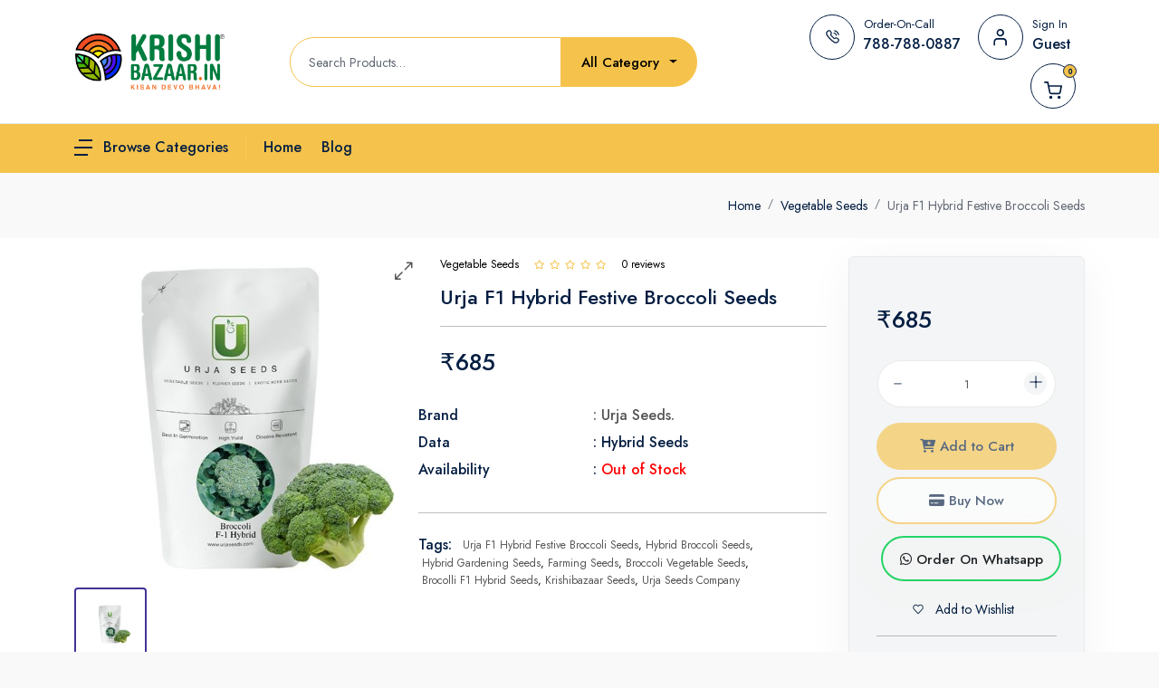

--- FILE ---
content_type: text/html; charset=UTF-8
request_url: https://krishibazaar.in/product/urja-f1-hybrid-festive-broccoli-seeds
body_size: 20912
content:
<!DOCTYPE html>
<html dir="ltr" lang="en">

<head>
    <!-- Google Tag Manager -->
    <script>
        (function(w, d, s, l, i) {
            w[l] = w[l] || [];
            w[l].push({
                'gtm.start': new Date().getTime(),
                event: 'gtm.js'
            });
            var f = d.getElementsByTagName(s)[0],
                j = d.createElement(s),
                dl = l != 'dataLayer' ? '&l=' + l : '';
            j.async = true;
            j.src =
                'https://www.googletagmanager.com/gtm.js?id=' + i + dl;
            f.parentNode.insertBefore(j, f);
        })(window, document, 'script', 'dataLayer', 'GTM-NH4GC3NV');
    </script>
    <!-- End Google Tag Manager -->

    <!-- Google tag (gtag.js) -->
    <script async src="https://www.googletagmanager.com/gtag/js?id=AW-606046168"></script>
    <script>
        window.dataLayer = window.dataLayer || [];

        function gtag() {
            dataLayer.push(arguments);
        }
        gtag('js', new Date());

        gtag('config', 'AW-606046168');
    </script>
    <meta charset="utf-8">
    <meta http-equiv="X-UA-Compatible" content="IE=edge">
    <meta name="viewport" content="width=device-width, initial-scale=1.0">
    <meta name="csrf-token" content="PFBcO6sLUSw1kcrP2AxHSaYykY3RWFNCSuST28KG">
    <meta name="CreativeLayers" content="ATFN">
    <!-- Yielded meta tags -->
        <meta name="title" content="urja-f1-hybrid-festive-broccoli-seeds">
    <meta name="description" content="Urja F1 Hybrid Festive Broccoli Seeds : Most nutritious of the cole crops, especially in vitamins, iron and calcium content. It contains 3.3 per cent protein and high content of vitamin A &amp; C and appreciable quantity of thiamine, niacin and riboflavin.">
    <meta name="keywords" content="Urja F1 Hybrid Festive Broccoli Seeds, Hybrid Broccoli Seeds, Hybrid Gardening Seeds, Farming Seeds, Broccoli Vegetable Seeds, Brocolli F1 Hybrid Seeds, Krishibazaar Seeds, Urja Seeds Company">
    <!-- Title -->
    <title>Urja F1 Hybrid Festive Broccoli Seeds</title>
        <!-- css file -->
    <link rel="stylesheet" href="https://krishibazaar.in/public/frontend/css/bootstrap.min.css">
    <link rel="stylesheet" href=" https://krishibazaar.in/public/frontend/css/dashbord_navitaion.css">
    <!-- Responsive stylesheet -->
    <link rel="stylesheet" href="https://krishibazaar.in/public/frontend/css/style.css">
    <link rel="stylesheet" href="https://krishibazaar.in/public/frontend/css/responsive.css">

    <link rel="stylesheet"
        href="https://cdnjs.cloudflare.com/ajax/libs/datatables/1.10.21/css/dataTables.bootstrap.min.css" />

    <!-- Favicon -->
    <link href="https://krishibazaar.in/public/frontend/images/favicon.png" sizes="64x64" rel="shortcut icon"
        type="image/png" />
    <link rel="canonical" href="https://krishibazaar.in/" />
        <style>
        .bg-footer {
            background-color: #232f3e;
        }

        .bg-footer :is(h4, .contact-details i),
        .footer_qlink_widget li:hover a {
            color: #fff200 !important;
        }

        .bg-footer :is(a, p) {
            color: #fff !important;
        }

        .bg-footer .footer_qlink_widget li a:before {
            background-color: #fff200;
        }

        .error-message .text-success {
            color: green !important;
            font-size: 13px;
        }

        .error-message .text-danger {
            color: red !important;
            font-size: 13px;
        }

        ::-webkit-scrollbar {
            width: 10px;
        }

        ::-webkit-scrollbar-track {
            box-shadow: inset 0 0 5px grey;
            border-radius: 10px;
        }

        ::-webkit-scrollbar-thumb {
            background: linear-gradient(#F5C34B, #232f3e);
            border-radius: 10px;
        }

        /* ::-webkit-scrollbar-thumb:hover {
          background: linear-gradient( #F5C34B,blue, #232f3e);
        } */

        .view_all_btn {
            position: -webkit-sticky;
            position: sticky;
            bottom: -15px;
            background: #ffffffad;
            backdrop-filter: blur(3px);
            padding: 5px 0;
        }

        .dropdown-menu.show li {
            transition: transform 0.5s all;
            padding: 2px 0;
        }

        .dropdown-menu.show a.product_name {
            display: -webkit-box;
            -webkit-line-clamp: 1;
            -webkit-box-orient: vertical;
            overflow: hidden;
            text-overflow: ellipsis;
        }

        .dropdown-menu.show li:hover:not(:last-child) {
            transform: scale(1.05);
            background-color: #F5C34B;
        }

        @media  screen and (min-width: 1000px) {
            .overlayNew {
                position: fixed;
                top: 0;
                left: 0;
                width: 100%;
                height: 100%;
                background: rgba(0, 0, 0, 0.5);
                z-index: 99;
                display: none;
            }
        }

        .header_middle {
            z-index: 100;
        }

        #searchResult {
            min-width: 450px;
            padding: 15px;
            margin-left: 0px;
            max-height: 500px;
            overflow-y: scroll;
        }

        #searchResult-mobile {
            min-width: 300px;
            padding: 15px;
        }

        .allCategoty {
            border-top-right-radius: 25px;
            border-bottom-right-radius: 25px;
        }

        /*body{
        -webkit-user-select: none;
   -khtml-user-select: none;
   -moz-user-select: none;
   -ms-user-select: none;
   -o-user-select: none;
   user-select: none;
        }*/


        /* Fallback spinner if Bootstrap's spinner-border isn't available */
        .btn .mini-spinner {
            width: 1em;
            height: 1em;
            border: 2px solid currentColor;
            border-right-color: transparent;
            border-radius: 50%;
            display: inline-block;
            vertical-align: -2px;
            margin-left: .5rem;
            animation: miniSpin .6s linear infinite;
        }

        @keyframes  miniSpin {
            to {
                transform: rotate(360deg);
            }
        }

        /* ---------------------------------------------------- */



        @media (max-width: 576px) {

            /* Force row to stay on one line */
            #seller-captcha-block .d-flex,
            #user-captcha-block .d-flex {
                display: flex !important;
                align-items: center !important;
                flex-wrap: nowrap !important;
                gap: 8px !important;
            }

            /* Captcha image: 30px wide, keep natural height */
            #seller-captcha-block img,
            #user-captcha-block img {
                width: 105px !important;
                height: auto !important;
                flex: 0 0 auto !important;
            }

            /* Reload button stays small */
            #reload-seller-captcha,
            #reload-user-captcha {
                flex: 0 0 auto !important;
                width: 36px !important;
                height: 36px !important;
                padding: 0 !important;
                display: inline-flex !important;
                align-items: center !important;
                justify-content: center !important;
                border-radius: 6px !important;
            }

            /* Input: 100px wide, auto height */
            #seller-captcha-block input[name="seller-captcha"],
            #user-captcha-block input[name="user-captcha"] {
                width: 100px !important;
                height: auto !important;
                font-size: 16px !important;
                padding: 6px 8px !important;
                border-radius: 6px !important;
            }
        }

        @media (max-width: 576px) {
            .mt-5-mobile {
                margin-top: 3rem !important;
                /* or 5rem if you want exact mt-5 */
            }
        }
    </style>

    <!-- Google Analytics -->
    <script>
        (function(i, s, o, g, r, a, m) {
            i['GoogleAnalyticsObject'] = r;
            i[r] = i[r] || function() {
                (i[r].q = i[r].q || []).push(arguments)
            }, i[r].l = 1 * new Date();
            a = s.createElement(o),
                m = s.getElementsByTagName(o)[0];
            a.async = 1;
            a.src = g;
            m.parentNode.insertBefore(a, m)
        })(window, document, 'script', 'https://www.google-analytics.com/analytics.js', 'ga');

        ga('create', 'G-EEPKHJTMLQ', 'auto');
        ga('send', 'pageview');
    </script>
    <!-- End Google Analytics -->
    <script>
        fbq('track', 'InitiateCheckout', {
            value: 5,
            currency: 'INR',
        });
    </script>

    <!-- Meta Pixel Code -->
    <script>
        ! function(f, b, e, v, n, t, s) {
            if (f.fbq) return;
            n = f.fbq = function() {
                n.callMethod ?
                    n.callMethod.apply(n, arguments) : n.queue.push(arguments)
            };
            if (!f._fbq) f._fbq = n;
            n.push = n;
            n.loaded = !0;
            n.version = '2.0';
            n.queue = [];
            t = b.createElement(e);
            t.async = !0;
            t.src = v;
            s = b.getElementsByTagName(e)[0];
            s.parentNode.insertBefore(t, s)
        }(window, document, 'script',
            'https://connect.facebook.net/en_US/fbevents.js');
        fbq('init', '769970280468457');
        fbq('track', 'PageView');
    </script>
    <noscript>
        <img height="1" width="1" style="display:none"
            src="https://www.facebook.com/tr?id=769970280468457&ev=PageView&noscript=1" alt="Facebook Script" />
    </noscript>
    <!-- End Meta Pixel Code -->
</head>


<!-- Google Tag Manager (noscript) -->
<noscript><iframe src="https://www.googletagmanager.com/ns.html?id=GTM-NH4GC3NV" height="0" width="0"
        style="display:none;visibility:hidden"></iframe></noscript>
<!-- End Google Tag Manager (noscript) -->
<div class="wrapper ovh">
    
    <!-- header middle -->
    
    <div class="position-fixed top-0 end-0 p-3" style="z-index:1080">
        <div id="flashToast" class="toast" role="status" aria-live="polite" aria-atomic="true"
            style="background-color:#ffc107 !important;
              color:#212529 !important;
              box-shadow:0 0.5rem 1rem rgba(0,0,0,.15) !important;
              border:none !important;">
            <div class="d-flex">
                <div class="toast-body fw-500"></div>
                <button type="button" class="btn-close me-2 m-auto" data-bs-dismiss="toast"
                    aria-label="Close"></button>
            </div>
        </div>
    </div>
    <div class="full-header">
        <div class="header_middle home4_style bgc-white py-3 dn-992">
            <div class="container">
                <div class="row align-items-center">
                    <div class="col-lg-2">
                        <div class="header_top_logo_home4 text-center text-xxl-start">
                            <a href="https://krishibazaar.in"><img src="https://krishibazaar.in/public/frontend/images/logo.png"
                                    alt="krishibazaar logo" width="165px"></a>
                        </div>
                    </div>
                    <div class="col-lg-6">
                        <div class="header_middle_advnc_search home2_style at_home4">
                            <div class="search_form_wrapper">
                                <div class="row gx-0 justify-content-center mb-4 mb-xl-0">
                                    <div class="col-auto">
                                        <div class="top-search home2_style at_home4">
                                            <div class="box-search pre_line">
                                                <input id="searchProduct" class="form_control" type="text"
                                                    name="search" placeholder="Search Products…" autocomplete="off"
                                                    autofocus>
                                            </div>
                                        </div>
                                        <ul id="searchResult" class="mb-0 dropdown-menu inner">
                                        </ul>
                                    </div>
                                    <div class="col-auto bgc-white allCategoty">
                                        <div class="actegory home2_style">
                                            <select class="selectpicker" id="selectbox_alCategory">
                                                <option value="All">All Category</option>
                                                                                                    <option value="growth-promoters">
                                                        GROWTH PROMOTERS
                                                    </option>
                                                                                                    <option value="vegetable-seeds">
                                                        Vegetable Seeds
                                                    </option>
                                                                                                    <option value="gardening-seeds">
                                                        Gardening seeds
                                                    </option>
                                                                                                    <option value="exotic-seeds">
                                                        Exotic Seeds
                                                    </option>
                                                                                                    <option value="drips">
                                                        Drips
                                                    </option>
                                                                                                    <option value="rain-pipes">
                                                        Rain Pipes
                                                    </option>
                                                                                                    <option value="krushi-ld-pipes">
                                                        Krushi LD Pipes
                                                    </option>
                                                                                                    <option value="gardening-pipe">
                                                        Gardening Pipe
                                                    </option>
                                                                                                    <option value="imported-fertilizers">
                                                        Imported Fertilizers
                                                    </option>
                                                                                                    <option value="indian-fertilizers">
                                                        Indian Fertilizers
                                                    </option>
                                                                                                    <option value="mulching">
                                                        Mulching
                                                    </option>
                                                                                                    <option value="crop-cover">
                                                        Crop Cover
                                                    </option>
                                                                                                    <option value="low-tunnel-hoops">
                                                        Low Tunnel Hoops
                                                    </option>
                                                                                                    <option value="insecticides">
                                                        INSECTICIDES
                                                    </option>
                                                                                                    <option value="fungicide">
                                                        FUNGICIDE
                                                    </option>
                                                                                                    <option value="online-drip">
                                                        Online Drip
                                                    </option>
                                                                                                    <option value="micronutrients">
                                                        Micronutrients
                                                    </option>
                                                                                                    <option value="bio-fungicides">
                                                        Bio Fungicides
                                                    </option>
                                                                                                    <option value="bio-fertilizers">
                                                        Bio Fertilizers
                                                    </option>
                                                                                                    <option value="organic-plant-growth-promoters">
                                                        Organic Plant Growth Promoters
                                                    </option>
                                                                                                    <option value="bio-pesticides">
                                                        Bio Pesticides
                                                    </option>
                                                                                                    <option value="crop-special-consortia">
                                                        Crop Special Consortia
                                                    </option>
                                                                                                    <option value="nano-technology-fertilizers">
                                                        Nano Technology Fertilizers
                                                    </option>
                                                                                                    <option value="fruit-cover">
                                                        Fruit Cover
                                                    </option>
                                                                                                    <option value="fruit-ripening-spray-box">
                                                        FRUIT RIPENING SPRAY BOX
                                                    </option>
                                                                                                    <option value="fruit-seeds">
                                                        Fruit Seeds
                                                    </option>
                                                                                                    <option value="flower-seeds">
                                                        Flower Seeds
                                                    </option>
                                                                                                    <option value="pulses-seeds">
                                                        Pulses Seeds
                                                    </option>
                                                                                                    <option value="weeding-tools">
                                                        Weeding Tools
                                                    </option>
                                                                                                    <option value="fruit-harvesters">
                                                        Fruit Harvesters
                                                    </option>
                                                                                                    <option value="cotton-seeds">
                                                        Cotton Seeds
                                                    </option>
                                                                                                    <option value="traps-and-lures">
                                                        Traps and Lures
                                                    </option>
                                                                                                    <option value="spray-pump">
                                                        Spray Pump
                                                    </option>
                                                                                                    <option value="mulching-hole-maker">
                                                        Mulching Hole Maker
                                                    </option>
                                                                                                    <option value="nursery-silage-bags">
                                                        Nursery-Silage Bags
                                                    </option>
                                                                                                    <option value="tarpauline-sheet">
                                                        Tarpauline Sheet
                                                    </option>
                                                                                                    <option value="herbicides">
                                                        HERBICIDES
                                                    </option>
                                                                                                    <option value="field-crop-seeds">
                                                        Field Crop Seeds
                                                    </option>
                                                                                                    <option value="liquid-fertilizers">
                                                        Liquid Fertilizers
                                                    </option>
                                                                                            </select>
                                        </div>
                                    </div>
                                </div>
                            </div>
                        </div>
                    </div>
                    <div class="col-lg-4 ps-xl-0">
                        <div class="hm_log_fav_cart_widget text-center text-lg-end">
                            <div class="wrapper">
                                <ul class="mb0">
                                    <li class="list-inline-item mb-1">
                                        <a class="header_top_iconbox home2_style at_home4 text-start" href="https://wa.me/+917887880887" target="_blank">
                                            <div class="d-block d-md-flex">
                                                <div class="icon"><span class="flaticon-phone"></span></div>
                                                <div class="details">
                                                    <p class="subtitle">Order-On-Call</p>
                                                    <h5 class="title">788-788-0887</h5>
                                                </div>
                                            </div>
                                        </a>
                                    </li>
                                    
                                    <li class="list-inline-item">
                                                                                    <a class="header_top_iconbox home2_style at_home4 text-start signin-guest-btn"
                                                href="#" id="myLink" aria-label="Click Here">
                                                <div class="d-block d-md-flex">
                                                    <div class="icon"><span class="flaticon-profile"></span>
                                                    </div>
                                                    <div class="details">
                                                        <p class="subtitle">Sign In</p>
                                                        <h5 class="title">Guest</h5>
                                                    </div>
                                                </div>
                                            </a>
                                                                            </li>
                                    <li class="list-inline-item">
                                        <a class="header_top_iconbox home2_style at_home4 text-start cart-filter-btn"
                                            href="https://krishibazaar.in/cart">
                                            <div class="d-block d-md-flex">
                                                <div class="icon"><span><img
                                                            src="https://krishibazaar.in/public/frontend/images/icons/flaticon-shopping-cart.svg"
                                                            alt="Krishibazaar Shopping Cart"></span><span
                                                        class="badge sizeOfCartData">0</span>
                                                </div>
                                            </div>
                                        </a>
                                    </li>
                                </ul>
                            </div>
                        </div>
                    </div>
                </div>
            </div>
        </div>

        <!-- Main Header Nav -->
        <header class="header-nav header-second menu_style_home_one home4_style main-menu menu_bdrt1_home4_style">
            <!-- Ace Responsive Menu -->
            <nav class="posr">
                <div class="container posr">
                    <!-- Menu Toggle btn-->
                    <div class="menu-toggle">
                        <button type="button" id="menu-btn">
                            <span class="icon-bar"></span>
                            <span class="icon-bar"></span>
                            <span class="icon-bar"></span>
                        </button>
                    </div>
                    <div class="posr logo1 home4_style">
                        <div id="mega-menu">
                            <a class="btn-mega" href="#" id="myLink" aria-label="Click Here">
                                <img class="me-2" src="https://krishibazaar.in/public/frontend/images/desktop-nav-menu-dark.svg"
                                    alt="Desktop Menu Icon">
                                <span class="fw500 fz16 heading-color vam">Browse Categories</span>
                            </a>
                            <ul class="menu sessionContentDesktop" style="display: none;">
                                                                    <li>
                                        <a
                                             href="#" id="myLink" aria-label="Click Here" class="dropdown"
                                            >
                                            <span class="menu-title">SEEDS</span>
                                        </a>
                                                                                    <div class="drop-menu">
                                                <div class="one-third" style="width: unset">
                                                    <ul class="mb20">
                                                                                                                    <li><a
                                                                    href="https://krishibazaar.in/category/cotton-seeds">Cotton Seeds</a>
                                                            </li>
                                                                                                                    <li><a
                                                                    href="https://krishibazaar.in/category/vegetable-seeds">Vegetable Seeds</a>
                                                            </li>
                                                                                                                    <li><a
                                                                    href="https://krishibazaar.in/category/fruit-seeds">Fruit Seeds</a>
                                                            </li>
                                                                                                                    <li><a
                                                                    href="https://krishibazaar.in/category/flower-seeds">Flower Seeds</a>
                                                            </li>
                                                                                                                    <li><a
                                                                    href="https://krishibazaar.in/category/pulses-seeds">Pulses Seeds</a>
                                                            </li>
                                                                                                                    <li><a
                                                                    href="https://krishibazaar.in/category/exotic-seeds">Exotic Seeds</a>
                                                            </li>
                                                                                                                    <li><a
                                                                    href="https://krishibazaar.in/category/field-crop-seeds">Field Crop Seeds</a>
                                                            </li>
                                                                                                                    <li><a
                                                                    href="https://krishibazaar.in/category/gardening-seeds">Gardening seeds</a>
                                                            </li>
                                                                                                            </ul>
                                                </div>
                                            </div>
                                                                            </li>
                                                                    <li>
                                        <a
                                             href="#" id="myLink" aria-label="Click Here" class="dropdown"
                                            >
                                            <span class="menu-title">FERTILIZERS</span>
                                        </a>
                                                                                    <div class="drop-menu">
                                                <div class="one-third" style="width: unset">
                                                    <ul class="mb20">
                                                                                                                    <li><a
                                                                    href="https://krishibazaar.in/category/imported-fertilizers">Imported Fertilizers</a>
                                                            </li>
                                                                                                                    <li><a
                                                                    href="https://krishibazaar.in/category/indian-fertilizers">Indian Fertilizers</a>
                                                            </li>
                                                                                                                    <li><a
                                                                    href="https://krishibazaar.in/category/micronutrients">Micronutrients</a>
                                                            </li>
                                                                                                                    <li><a
                                                                    href="https://krishibazaar.in/category/nano-technology-fertilizers">Nano Technology Fertilizers</a>
                                                            </li>
                                                                                                                    <li><a
                                                                    href="https://krishibazaar.in/category/liquid-fertilizers">Liquid Fertilizers</a>
                                                            </li>
                                                                                                            </ul>
                                                </div>
                                            </div>
                                                                            </li>
                                                                    <li>
                                        <a
                                             href="#" id="myLink" aria-label="Click Here" class="dropdown"
                                            >
                                            <span class="menu-title">CROP SAFETY</span>
                                        </a>
                                                                                    <div class="drop-menu">
                                                <div class="one-third" style="width: unset">
                                                    <ul class="mb20">
                                                                                                                    <li><a
                                                                    href="https://krishibazaar.in/category/mulching">Mulching</a>
                                                            </li>
                                                                                                                    <li><a
                                                                    href="https://krishibazaar.in/category/crop-cover">Crop Cover</a>
                                                            </li>
                                                                                                                    <li><a
                                                                    href="https://krishibazaar.in/category/traps-and-lures">Traps and Lures</a>
                                                            </li>
                                                                                                                    <li><a
                                                                    href="https://krishibazaar.in/category/low-tunnel-hoops">Low Tunnel Hoops</a>
                                                            </li>
                                                                                                                    <li><a
                                                                    href="https://krishibazaar.in/category/fruit-cover">Fruit Cover</a>
                                                            </li>
                                                                                                            </ul>
                                                </div>
                                            </div>
                                                                            </li>
                                                                    <li>
                                        <a
                                             href="https://krishibazaar.in/category/growth-promoters" >
                                            <span class="menu-title">GROWTH PROMOTERS</span>
                                        </a>
                                                                            </li>
                                                                    <li>
                                        <a
                                             href="#" id="myLink" aria-label="Click Here" class="dropdown"
                                            >
                                            <span class="menu-title">ORGANIC</span>
                                        </a>
                                                                                    <div class="drop-menu">
                                                <div class="one-third" style="width: unset">
                                                    <ul class="mb20">
                                                                                                                    <li><a
                                                                    href="https://krishibazaar.in/category/bio-fungicides">Bio Fungicides</a>
                                                            </li>
                                                                                                                    <li><a
                                                                    href="https://krishibazaar.in/category/bio-fertilizers">Bio Fertilizers</a>
                                                            </li>
                                                                                                                    <li><a
                                                                    href="https://krishibazaar.in/category/bio-pesticides">Bio Pesticides</a>
                                                            </li>
                                                                                                                    <li><a
                                                                    href="https://krishibazaar.in/category/organic-plant-growth-promoters">Organic Plant Growth Promoters</a>
                                                            </li>
                                                                                                                    <li><a
                                                                    href="https://krishibazaar.in/category/crop-special-consortia">Crop Special Consortia</a>
                                                            </li>
                                                                                                            </ul>
                                                </div>
                                            </div>
                                                                            </li>
                                                                    <li>
                                        <a
                                             href="https://krishibazaar.in/category/insecticides" >
                                            <span class="menu-title">INSECTICIDES</span>
                                        </a>
                                                                            </li>
                                                                    <li>
                                        <a
                                             href="https://krishibazaar.in/category/fungicide" >
                                            <span class="menu-title">FUNGICIDE</span>
                                        </a>
                                                                            </li>
                                                                    <li>
                                        <a
                                             href="#" id="myLink" aria-label="Click Here" class="dropdown"
                                            >
                                            <span class="menu-title">WATER IRRIGATION</span>
                                        </a>
                                                                                    <div class="drop-menu">
                                                <div class="one-third" style="width: unset">
                                                    <ul class="mb20">
                                                                                                                    <li><a
                                                                    href="https://krishibazaar.in/category/drips">Drips</a>
                                                            </li>
                                                                                                                    <li><a
                                                                    href="https://krishibazaar.in/category/rain-pipes">Rain Pipes</a>
                                                            </li>
                                                                                                                    <li><a
                                                                    href="https://krishibazaar.in/category/krushi-ld-pipes">Krushi LD Pipes</a>
                                                            </li>
                                                                                                                    <li><a
                                                                    href="https://krishibazaar.in/category/gardening-pipe">Gardening Pipe</a>
                                                            </li>
                                                                                                                    <li><a
                                                                    href="https://krishibazaar.in/category/online-drip">Online Drip</a>
                                                            </li>
                                                                                                            </ul>
                                                </div>
                                            </div>
                                                                            </li>
                                                                    <li>
                                        <a
                                             href="https://krishibazaar.in/category/herbicides" >
                                            <span class="menu-title">HERBICIDES</span>
                                        </a>
                                                                            </li>
                                                                    <li>
                                        <a
                                             href="#" id="myLink" aria-label="Click Here" class="dropdown"
                                            >
                                            <span class="menu-title">AGRI TOOLS</span>
                                        </a>
                                                                                    <div class="drop-menu">
                                                <div class="one-third" style="width: unset">
                                                    <ul class="mb20">
                                                                                                                    <li><a
                                                                    href="https://krishibazaar.in/category/weeding-tools">Weeding Tools</a>
                                                            </li>
                                                                                                                    <li><a
                                                                    href="https://krishibazaar.in/category/spray-pump">Spray Pump</a>
                                                            </li>
                                                                                                                    <li><a
                                                                    href="https://krishibazaar.in/category/fruit-harvesters">Fruit Harvesters</a>
                                                            </li>
                                                                                                                    <li><a
                                                                    href="https://krishibazaar.in/category/mulching-hole-maker">Mulching Hole Maker</a>
                                                            </li>
                                                                                                                    <li><a
                                                                    href="https://krishibazaar.in/category/nursery-silage-bags">Nursery-Silage Bags</a>
                                                            </li>
                                                                                                                    <li><a
                                                                    href="https://krishibazaar.in/category/tarpauline-sheet">Tarpauline Sheet</a>
                                                            </li>
                                                                                                            </ul>
                                                </div>
                                            </div>
                                                                            </li>
                                                                    <li>
                                        <a
                                             href="https://krishibazaar.in/category/fruit-ripening-spray-box" >
                                            <span class="menu-title">FRUIT RIPENING SPRAY BOX</span>
                                        </a>
                                                                            </li>
                                                            </ul>
                        </div>
                    </div>
                    <!-- Responsive Menu Structure-->
                    <ul id="respMenu" class="ace-responsive-menu menu_list_custom_code wa pl200"
                        data-menu-style="horizontal">
                        <li> <a href="https://krishibazaar.in"><span class="title">Home</span></a></li>

                        <li> <a href="https://krishibazaar.in/blog"><span class="title">Blog</span></a></li>
                        
                    </ul>
                    <ul id="respMenu2" class="ace-responsive-menu widget_menu_home2 wa" data-menu-style="horizontal">
                        
                        
                        <li class="list-inline-item list_c">
                            <div id="google_translate_element"></div>
                        </li>
                    </ul>
                </div>
            </nav>
        </header>
    </div>
    <!-- Body Ovelay Behind Sidebar -->
    <div class="hiddenbar-body-ovelay"></div>

    <!-- Sign In Seller SideBar -->
    <div class="signin-hidden-sbar">
        <div class="hsidebar-header">
            <div class="sidebar-close-icon"><span class="flaticon-close"></span></div>
            <h4 class="title">Returning Seller</h4>
        </div>
        <div class="hsidebar-content">
            <div class="log_reg_form sidebar_area">
                <div class="login_form">

                    
                    <div id="auto-login-block" class="text-center p-3" style="display:none;">
                        <h4 class="mb-2">Auto-Login</h4>
                        <p class="mb-3">
                            Hi <span id="sellerMobileLabel"></span> 👋 !!
                            Verify through the login button to proceed.
                        </p>
                        <form action="https://krishibazaar.in/seller/autologin" method="post">
                            <input type="hidden" name="_token" value="PFBcO6sLUSw1kcrP2AxHSaYykY3RWFNCSuST28KG">                            <button type="submit" class="btn btn btn-log btn-thm  w-100 ">
                                Login via <span id="sellerMobileBtn"></span> →
                            </button>
                        </form>

                        <div class="mt-3">
                            <a href="javascript:void(0)" id="switchToOtp" class="text-decoration-underline">
                                Login with Phone
                            </a><br>
                        </div>
                    </div>

                    
                    <div id="otp-login-block" style="display:none;">
                        <form id="seller-login" method="post" action="https://krishibazaar.in/seller/login-send-otp">
                            <input type="hidden" name="_token" value="PFBcO6sLUSw1kcrP2AxHSaYykY3RWFNCSuST28KG">                            <div class="mb-2 mr-sm-2">
                                <label class="form-label">Phone Number</label>
                                <div class="btn-fpswd float-end" style="cursor: pointer;" id="send_seller_otp">
                                    Send OTP
                                </div>
                                <input required type="text" name="mobile"
                                    class="form-control send_seller_otp mobileNo" id="sellerMobileInput"
                                    placeholder="Enter Phone Number">
                                <span class="error-message"></span>
                            </div>

                            
                            <div id="seller-captcha-block" class="form-group mt-3" style="display:none;">
                                <label for="seller-captcha" class="form-label">Captcha</label>
                                <div class="d-flex align-items-center">
                                    <!-- Captcha Image -->
                                    <img id="seller-captcha-img" src="https://krishibazaar.in/captcha/seller-captcha?dVjS2oYn"
                                        alt="captcha" class="border rounded me-2"
                                        style="cursor:pointer; height:45px;">

                                    <!-- Reload Button -->
                                    <button type="button" id="reload-seller-captcha"
                                        class="btn btn-warning btn-sm me-2 pe-4 mt-5-mobile">
                                        ⟳
                                    </button>

                                    <!-- Input -->
                                    <input type="text" class="fs-6 py-2 h40 text-center"
                                        placeholder="Enter Captcha" name="seller-captcha" style="max-width:200px;">
                                </div>
                            </div>

                            
                            <div style="display:none;">
                                <label>Fill Me</label>
                                <input type="text" name="website" value="">
                            </div>
                        </form>


                        <p class="text-center mb25 mt10">
                            Don't have an account? <a href="https://krishibazaar.in/seller/register">Create account</a>
                        </p>
                    </div>

                </div>
            </div>
        </div>
    </div>

    <!-- Sign In Guest SideBar -->
    <div class="signin-guest-sbar">
        <div class="hsidebar-header">
            <div class="sidebar-close-icon"><span class="flaticon-close"></span></div>
            <h4 class="title">Returning Customer</h4>
        </div>
        <div class="hsidebar-content">
            <div class="log_reg_form sidebar_area">
                <div class="login_form">

                    
                    <div id="user-auto-login-block" class="text-center p-3" style="display:none;">
                        <h4 class="mb-2">Auto-Login</h4>
                        <p class="mb-3">
                            Hi <span id="userMobileLabel"></span> 👋 !!
                            Verify through the login button to proceed.
                        </p>
                        <form action="https://krishibazaar.in/autologin" method="post">
                            <input type="hidden" name="_token" value="PFBcO6sLUSw1kcrP2AxHSaYykY3RWFNCSuST28KG">                            <button type="submit" class="btn btn btn-log btn-thm w-100">
                                Login via <span id="userMobileBtn"></span> →
                            </button>
                        </form>

                        <div class="mt-3">
                            <a href="javascript:void(0)" id="switchToUserOtp" class="text-decoration-underline">
                                Login with Phone
                            </a><br>
                        </div>
                    </div>

                    
                    <div id="user-otp-login-block" style="display:none;">
                        <form id="user-login" method="post" action="https://krishibazaar.in/login-send-otp">
                            <input type="hidden" name="_token" value="PFBcO6sLUSw1kcrP2AxHSaYykY3RWFNCSuST28KG">                            <div class="mb-2 mr-sm-2">
                                <label class="form-label">Phone Number</label>
                                <div class="btn-fpswd float-end" style="cursor: pointer;" id="customer_seller_otp">
                                    Send OTP
                                </div>
                                <input required type="text" name="mobile"
                                    class="form-control send_user_otp mobileNo" placeholder="Enter Phone Number">
                            </div>

                            
                            <div id="user-captcha-block" class="form-group mt-3" style="display:none;">
                                <label for="user-captcha" class="form-label">Captcha</label>
                                <div class="d-flex align-items-center">
                                    <!-- Captcha Image -->
                                    <img id="user-captcha-img" src="https://krishibazaar.in/captcha/user-captcha?1hpKM6Vu"
                                        alt="captcha" class="border rounded me-2"
                                        style="cursor:pointer; height:45px;">

                                    <!-- Reload Button -->
                                    <button type="button" id="reload-user-captcha"
                                        class="btn btn-warning btn-sm me-2 pe-4 mt-5-mobile">
                                        ⟳
                                    </button>

                                    <!-- Input -->
                                    <input type="text" class="fs-6 py-2 h40 text-center"
                                        placeholder="Enter Captcha" name="user-captcha" style="max-width:200px;">
                                </div>
                            </div>

                            
                            <div style="display:none;">
                                <label>Fill Me</label>
                                <input type="text" name="website" value="">
                            </div>
                            <span class="error-message"></span>
                        </form>

                        <p class="text-center mb25 mt10">
                            Don't have an account? <a href="https://krishibazaar.in/register">Create account</a>
                        </p>

                        <div class="hr_content">
                            <hr>
                            <span class="hr_top_text">Or Login With</span>
                        </div>
                        <ul class="login_with_social text-center mt30 mb0">
                            <li class="list-inline-item">
                                <a href="https://krishibazaar.in/authorized/google"><i class="fab fa-google"></i></a>
                            </li>
                            <li class="list-inline-item">
                                <a href="https://krishibazaar.in/auth/facebook"><i class="fab fa-facebook"></i></a>
                            </li>
                        </ul>
                    </div>

                </div>
            </div>
        </div>
    </div>



    <!-- Main Header Nav For Mobile -->
    <div id="page" class="stylehome1">
        <div class="mobile-menu">
            <div class="header stylehome1 home4_style">
                <div class="menu_and_widgets">
                    <div class="mobile_menu_bar float-start">
                        <a class="menubar" href="#menu"><span></span></a>
                        <div class="mob-logo">
                            <a href="https://krishibazaar.in"><img src="https://krishibazaar.in/public/frontend/images/logo.png"
                                    alt="logo" width="162px" height="60px"></a>
                        </div>
                    </div>
                    <div class="mobile_menu_widget_icons">
                        <ul class="cart mt15">


                                                            <li class="list-inline-item">
                                    <a class="cart_btn signin-guest-btn" href="#"><span
                                            class="icon flaticon-profile"></span></a>
                                </li>
                            
                            <li class="list-inline-item">
                                <a class="cart_btn" href="https://krishibazaar.in/cart"><span class="icon"><img
                                            src="https://krishibazaar.in/public/frontend/images/icons/flaticon-shopping-cart.svg"
                                            alt="Krishi Bazaar Shopping Cart"></span><span
                                        class="badge bgc-thm1 color-white">0</span></a>
                            </li>
                        </ul>
                    </div>
                </div>
                <div class="mobile_menu_search_widget">
                    <div class="header_middle_advnc_search">
                        <div class="container search_form_wrapper">
                            <div class="row">
                                <div>
                                    <div class="top-search text-start">
                                        <form action="#" method="get" class="form-search"
                                            accept-charset="utf-8">
                                            <div class="box-search">
                                                <input id="searchProduct-mobile" class="form_control" type="text"
                                                    name="search" placeholder="Search products…">
                                                <ul id="searchResult-mobile" class="mb-0 dropdown-menu inner">
                                                </ul>
                                            </div>
                                        </form>
                                        
                                    </div>
                                </div>
                                
                            </div>
                        </div>
                    </div>
                </div>
                <div class="posr">
                    <div class="mobile_menu_close_btn"><span class="flaticon-close"></span></div>
                </div>
            </div>
        </div>
        <!-- /.mobile-menu -->
        <nav id="menu" class="stylehome1 mm-menu mm-menu_offcanvas">
            <ul>
                <li> <a href="https://krishibazaar.in/blog"><span class="title">Blog</span></a></li>
                
                                    <li>
                                                    <span>SEEDS</span>
                                                                            <ul>
                                                                    <li><a
                                            href="https://krishibazaar.in/category/cotton-seeds">Cotton Seeds</a>
                                    </li>
                                                                    <li><a
                                            href="https://krishibazaar.in/category/vegetable-seeds">Vegetable Seeds</a>
                                    </li>
                                                                    <li><a
                                            href="https://krishibazaar.in/category/fruit-seeds">Fruit Seeds</a>
                                    </li>
                                                                    <li><a
                                            href="https://krishibazaar.in/category/flower-seeds">Flower Seeds</a>
                                    </li>
                                                                    <li><a
                                            href="https://krishibazaar.in/category/pulses-seeds">Pulses Seeds</a>
                                    </li>
                                                                    <li><a
                                            href="https://krishibazaar.in/category/exotic-seeds">Exotic Seeds</a>
                                    </li>
                                                                    <li><a
                                            href="https://krishibazaar.in/category/field-crop-seeds">Field Crop Seeds</a>
                                    </li>
                                                                    <li><a
                                            href="https://krishibazaar.in/category/gardening-seeds">Gardening seeds</a>
                                    </li>
                                                            </ul>
                                            </li>
                                    <li>
                                                    <span>FERTILIZERS</span>
                                                                            <ul>
                                                                    <li><a
                                            href="https://krishibazaar.in/category/imported-fertilizers">Imported Fertilizers</a>
                                    </li>
                                                                    <li><a
                                            href="https://krishibazaar.in/category/indian-fertilizers">Indian Fertilizers</a>
                                    </li>
                                                                    <li><a
                                            href="https://krishibazaar.in/category/micronutrients">Micronutrients</a>
                                    </li>
                                                                    <li><a
                                            href="https://krishibazaar.in/category/nano-technology-fertilizers">Nano Technology Fertilizers</a>
                                    </li>
                                                                    <li><a
                                            href="https://krishibazaar.in/category/liquid-fertilizers">Liquid Fertilizers</a>
                                    </li>
                                                            </ul>
                                            </li>
                                    <li>
                                                    <span>CROP SAFETY</span>
                                                                            <ul>
                                                                    <li><a
                                            href="https://krishibazaar.in/category/mulching">Mulching</a>
                                    </li>
                                                                    <li><a
                                            href="https://krishibazaar.in/category/crop-cover">Crop Cover</a>
                                    </li>
                                                                    <li><a
                                            href="https://krishibazaar.in/category/traps-and-lures">Traps and Lures</a>
                                    </li>
                                                                    <li><a
                                            href="https://krishibazaar.in/category/low-tunnel-hoops">Low Tunnel Hoops</a>
                                    </li>
                                                                    <li><a
                                            href="https://krishibazaar.in/category/fruit-cover">Fruit Cover</a>
                                    </li>
                                                            </ul>
                                            </li>
                                    <li>
                                                    <a href="https://krishibazaar.in/category/growth-promoters"><span
                                    class="title">GROWTH PROMOTERS</span></a>
                                                                    </li>
                                    <li>
                                                    <span>ORGANIC</span>
                                                                            <ul>
                                                                    <li><a
                                            href="https://krishibazaar.in/category/bio-fungicides">Bio Fungicides</a>
                                    </li>
                                                                    <li><a
                                            href="https://krishibazaar.in/category/bio-fertilizers">Bio Fertilizers</a>
                                    </li>
                                                                    <li><a
                                            href="https://krishibazaar.in/category/bio-pesticides">Bio Pesticides</a>
                                    </li>
                                                                    <li><a
                                            href="https://krishibazaar.in/category/organic-plant-growth-promoters">Organic Plant Growth Promoters</a>
                                    </li>
                                                                    <li><a
                                            href="https://krishibazaar.in/category/crop-special-consortia">Crop Special Consortia</a>
                                    </li>
                                                            </ul>
                                            </li>
                                    <li>
                                                    <a href="https://krishibazaar.in/category/insecticides"><span
                                    class="title">INSECTICIDES</span></a>
                                                                    </li>
                                    <li>
                                                    <a href="https://krishibazaar.in/category/fungicide"><span
                                    class="title">FUNGICIDE</span></a>
                                                                    </li>
                                    <li>
                                                    <span>WATER IRRIGATION</span>
                                                                            <ul>
                                                                    <li><a
                                            href="https://krishibazaar.in/category/drips">Drips</a>
                                    </li>
                                                                    <li><a
                                            href="https://krishibazaar.in/category/rain-pipes">Rain Pipes</a>
                                    </li>
                                                                    <li><a
                                            href="https://krishibazaar.in/category/krushi-ld-pipes">Krushi LD Pipes</a>
                                    </li>
                                                                    <li><a
                                            href="https://krishibazaar.in/category/gardening-pipe">Gardening Pipe</a>
                                    </li>
                                                                    <li><a
                                            href="https://krishibazaar.in/category/online-drip">Online Drip</a>
                                    </li>
                                                            </ul>
                                            </li>
                                    <li>
                                                    <a href="https://krishibazaar.in/category/herbicides"><span
                                    class="title">HERBICIDES</span></a>
                                                                    </li>
                                    <li>
                                                    <span>AGRI TOOLS</span>
                                                                            <ul>
                                                                    <li><a
                                            href="https://krishibazaar.in/category/weeding-tools">Weeding Tools</a>
                                    </li>
                                                                    <li><a
                                            href="https://krishibazaar.in/category/spray-pump">Spray Pump</a>
                                    </li>
                                                                    <li><a
                                            href="https://krishibazaar.in/category/fruit-harvesters">Fruit Harvesters</a>
                                    </li>
                                                                    <li><a
                                            href="https://krishibazaar.in/category/mulching-hole-maker">Mulching Hole Maker</a>
                                    </li>
                                                                    <li><a
                                            href="https://krishibazaar.in/category/nursery-silage-bags">Nursery-Silage Bags</a>
                                    </li>
                                                                    <li><a
                                            href="https://krishibazaar.in/category/tarpauline-sheet">Tarpauline Sheet</a>
                                    </li>
                                                            </ul>
                                            </li>
                                    <li>
                                                    <a href="https://krishibazaar.in/category/fruit-ripening-spray-box"><span
                                    class="title">FRUIT RIPENING SPRAY BOX</span></a>
                                                                    </li>
                                
            </ul>
        </nav>
    </div>

        
        <style>
        .whatsapp-btn .cart_btns {
            border: 2px solid #25D366;
            line-height: 37px;
            box-sizing: border-box;
            filter: drop-shadow(0px 5px 20px rgba(245, 195, 75, 0.15));
            border-radius: 30px;
        }

        .buynow {
            background-color: #ffffff;
            border: 2px solid #F5C34B;
            color: #041E42;
            position: relative;
            overflow: hidden;
            z-index: 1;
        }

        .buynow:hover {
            background-color: #ffc02e;
        }

        .whatsapp-btn .cart_btns:hover {
            background-color: #09993e;
            color: white
        }

        .gap-3 {
            gap: 0 1rem !important;
        }

        .youtube {
            border: 1px solid #041E42;
            border-radius: 50%;
            width: 40px;
            height: 40px;
            display: grid;
            place-content: center;
        }

        .youtube i {
            font-size: 19px;
            color: red;
        }

        label {
            cursor: pointer;
        }

        .product-review-star svg {
            width: 2rem;
            height: 2rem;
            padding: 0.25rem;
        }


        /* hide radio buttons */

        input[name="review_point"] {
            display: inline-block;
            width: 0;
            opacity: 0;
            margin-left: -2px;
        }

        /* hide source svg */

        .star-source {
            width: 0;
            height: 0;
            visibility: hidden;
        }


        /* set initial color to transparent so fill is empty*/

        .star {
            color: transparent;
            transition: color 0.2s ease-in-out;
        }


        /* set direction to row-reverse so 5th star is at the end and ~ can be used to fill all sibling stars that precede last starred element*/

        .star-container {
            display: flex;
            flex-direction: row-reverse;
            justify-content: left;
        }

        label:hover~label .star,
        svg.star:hover,
        input[name="review_point"]:focus~label .star,
        input[name="review_point"]:checked~label .star {
            color: #f9d10c;
        }

        input[name="review_point"]:checked+label .star {
            animation: starred 0.5s;
        }

        input[name="review_point"]:checked+label {
            animation: scaleup 1s;
        }

        @keyframes  scaleup {
            from {
                transform: scale(1.2);
            }

            to {
                transform: scale(1);
            }
        }

        @keyframes  starred {
            from {
                color: #8d6f02;
            }

            to {
                color: #f0e00a;
            }
        }

        .shop_single_description :is(p, li) {
            font-family: 'Jost', sans-serif !important;
            color: #000 !important;
            line-height: 22px !important;
            letter-spacing: 0.2px !important;
        }

        .shop_single_description ul {
            padding-left: 25px !important;
        }

        .shop_single_description ul li {
            list-style: initial !important;
            margin-bottom: 5px !important;
        }
    </style>
    <div class="wrapper overflow-hidden">
        <section class="inner_page_breadcrumb">
            <div class="container">
                <div class="breadcrumb_content text-sm-end">
                    <ol class="breadcrumb">
                        <li class="breadcrumb-item"><a href="https://krishibazaar.in">Home</a></li>
                        <li class="breadcrumb-item"><a
                                href="https://krishibazaar.in/category/vegetable-seeds">Vegetable Seeds</a>
                        </li>
                        <li class="breadcrumb-item active"><a>Urja F1 Hybrid Festive Broccoli Seeds</a>
                        </li>
                    </ol>
                </div>
            </div>
        </section>
        <!-- Shop Single Content -->
        <section class="shop-single-content bgc-white pb80 pt20 ovh">
            <div class="container">
                <div class="row">
                    <div class="col-xl-4">
                        <div class="shop_single_natabmenu">
                            <div class="d-block">                                <div class="tab-content" id="v-pills-tabContent">
                                                                            <div class="tab-pane fade show active"
                                            id="v-pills-home-0" role="tabpanel"
                                            aria-labelledby="v-pills-home-tab-0">
                                            <div class="shop_single_navmenu_content mb-3 text-center">
                                                <a class="product_popup popup-img"
                                                    href="https://krishibazaar.in/public/frontend/images/product-img/jpWAV1701947415.jpg"><span
                                                        class="flaticon-full-screen"></span></a>
                                                <div class="zoomimg_wrapper">
                                                    <img class="zoom-img" id="zoom_01"
                                                        src="https://krishibazaar.in/public/frontend/images/product-img/jpWAV1701947415.jpg"
                                                        data-zoom-image="https://krishibazaar.in/public/frontend/images/product-img/jpWAV1701947415.jpg"
                                                        width="350" alt="Shop Single Image" />
                                                </div>
                                            </div>
                                        </div>
                                                                    </div>
                                <div class="nav d-flex nav-pills me-3 mb-3" id="v-pills-tab" role="tablist"
                                    aria-orientation="vertical">
                                                                            <button class="nav-link mb-0 me-3 active"
                                            id="v-pills-home-tab-0" data-bs-toggle="pill"
                                            data-bs-target="#v-pills-home-0" type="button"
                                            role="tab" aria-controls="v-pills-home-0"
                                            aria-selected="true"><img
                                                src="https://krishibazaar.in/public/frontend/images/product-img/jpWAV1701947415.jpg"
                                                alt=""></button>
                                                                    </div>
                            </div>
                        </div>
                    </div>
                    <div class="col-xl-5">
                        <div class="shop_single_product_details shop_single3_style px-0 ps-xl-4 mt-4 mt-xl-0">
                            <ul class="d-flex align-items-center flex-wrap">
                                <li class="border-right">Vegetable Seeds</li>
                                <li class="mx-3">
                                    <div class="sspd_review mt-0">
                                        <ul class="mb0">
                                                                                                                                                                                                                                <li class="list-inline-item"><a href="#" id="myLink"
                                                        aria-label="Click Here"><i class="far fa-star"></i></a></li>
                                                                                            <li class="list-inline-item"><a href="#" id="myLink"
                                                        aria-label="Click Here"><i class="far fa-star"></i></a></li>
                                                                                            <li class="list-inline-item"><a href="#" id="myLink"
                                                        aria-label="Click Here"><i class="far fa-star"></i></a></li>
                                                                                            <li class="list-inline-item"><a href="#" id="myLink"
                                                        aria-label="Click Here"><i class="far fa-star"></i></a></li>
                                                                                            <li class="list-inline-item"><a href="#" id="myLink"
                                                        aria-label="Click Here"><i class="far fa-star"></i></a></li>
                                                                                    </ul>
                                    </div>
                                </li>
                                <li>0 reviews</li>
                            </ul>
                            <h4 class="title mb15">Urja F1 Hybrid Festive Broccoli Seeds</h4>
                            <div>
                                                            </div>
                            <hr>
                                                            <div class="sspd_price mb25 mt20 prices">
                                                                        ₹685
                                                                    </div>
                                                    </div>
                        <div class="shop_single_table style3 table-responsive">
                            <table class="table table-borderless">
                                <tbody>
                                                                            <tr>
                                            <th scope="row">Brand</th>
                                            <th><a href="https://krishibazaar.in?brand=urja-seeds">:
                                                    Urja Seeds.</a></th>
                                        </tr>
                                                                                                                <tr>
                                            <th scope="row">Data</th>
                                            <td>: Hybrid Seeds</td>
                                        </tr>
                                                                        
                                                                            <tr>
                                            <th scope="row">Availability</th>
                                            <td>:                                                     <span style="color: red !important;font-size: 16px;">
                                                        Out of Stock
                                                    </span>
                                                                                                                                                </td>
                                        </tr>
                                                                    </tbody>
                            </table>
                        </div>
                                                <h4 id="status" style="color:red"></h4>
                                                <hr class="mb-4">
                        <ul class=" mb30">
                            <li class="d-flex flex-wrap align-items-center">
                                                                                                        <h5 class="mb-0 pe-2">Tags:</h5>
                                                                            <a href="https://krishibazaar.in?tag=Urja-F1-Hybrid-Festive-Broccoli-Seeds"
                                            class="ps-1">Urja F1 Hybrid Festive Broccoli Seeds</a>
                                                                                    ,
                                                                                                                    <a href="https://krishibazaar.in?tag=Hybrid-Broccoli-Seeds"
                                            class="ps-1">Hybrid Broccoli Seeds</a>
                                                                                    ,
                                                                                                                    <a href="https://krishibazaar.in?tag=Hybrid-Gardening-Seeds"
                                            class="ps-1">Hybrid Gardening Seeds</a>
                                                                                    ,
                                                                                                                    <a href="https://krishibazaar.in?tag=Farming-Seeds"
                                            class="ps-1">Farming Seeds</a>
                                                                                    ,
                                                                                                                    <a href="https://krishibazaar.in?tag=Broccoli-Vegetable-Seeds"
                                            class="ps-1">Broccoli Vegetable Seeds</a>
                                                                                    ,
                                                                                                                    <a href="https://krishibazaar.in?tag=Brocolli-F1-Hybrid-Seeds"
                                            class="ps-1">Brocolli F1 Hybrid Seeds</a>
                                                                                    ,
                                                                                                                    <a href="https://krishibazaar.in?tag=Krishibazaar-Seeds"
                                            class="ps-1">Krishibazaar Seeds</a>
                                                                                    ,
                                                                                                                    <a href="https://krishibazaar.in?tag=Urja-Seeds-Company"
                                            class="ps-1">Urja Seeds Company</a>
                                                                                                                                        </li>
                        </ul>
                    </div>
                    <div class="col-xl-3">
                        <div class="shop_single_product_details shop_single3_style sidebar ss3_style mb-3 mb-xl-0">

                                                            <div class="sspd_price mb25 mt20 prices">
                                                                        ₹685
                                                                    </div>
                                                        <ul class="cart_btns ui_kit_button mb15">
                                <li>
                                    <form action="#" id="quantity">
                                        <div class="cart_btn home_page_sidebar mb10">
                                            <div class="quantity-block home_page_sidebar">
                                                <button type="button"
                                                    class="quantity-arrow-minus2 shop_single_page_sidebar"><img
                                                        src="https://krishibazaar.in/public/frontend/images/icons/minus.svg "
                                                        alt=""></button>
                                                <input id="selected_quantity"
                                                    class="quantity-num2 shop_single_page_sidebar" type="number"
                                                    value="1" disabled
                                                    style="background-color: white;">
                                                <button type="button"
                                                    class="quantity-arrow-plus2 shop_single_page_sidebar"> <span
                                                        class="flaticon-close"></span> </button>
                                            </div>
                                        </div>
                                    </form>
                                </li>

                                <li>
                                                                            <button type="button" class="btn btn-thm w100" id="addToCart"
                                             disabled >
                                            <i class="fas fa-cart-plus"></i> Add to Cart
                                        </button>
                                    
                                    
                                    <script type="text/template" id="tpl-add-to-cart">
                                        <button type="button" class="btn btn-thm w100" id="addToCart"
                                             disabled >
                                            <i class="fas fa-cart-plus"></i> Add to Cart
                                        </button>
                                    </script>
                                </li>


                                <li class="pt-2">
                                    <button type="button" class="btn buynow w100" id="buyNow"
                                         disabled >
                                        <i class="fas fa-credit-card"></i> Buy Now
                                    </button>
                                </li>

                                <div class="whatsapp-btn pt-2">
                                    <a class="cart_btns btn w100"
                                        href="https://wa.me/917887880887?text=I%20want%20to%20enquire%20about%20the%20product%20*Urja F1 Hybrid Festive Broccoli Seeds*"
                                        target="_blank">
                                        <i class="fab fa-whatsapp"></i> Order On Whatsapp
                                    </a>
                                </div>

                            </ul>
                            <ul class="shop_single_wishlist_area d-flex justify-content-center">
                                <li class="pe-2 ms-2 ms-sm-0">
                                                                                                                <a href="#" id="myLink" aria-label="Click Here" class="addToWishlist"
                                            data-id="159">
                                            <span class="flaticon-heart active me-2"></span>
                                            Add to Wishlist
                                        </a>
                                                                    </li>
                            </ul>
                            <hr>
                            <div class="shop_single_qna">
                                
                                                            </div>
                        </div>
                    </div>
                    <div class="row mt30">
                        <div class="col-lg-12">
                            <div class="shop_single3_style ui_kit_tab style2">
                                <!-- nav tab Nav List Start -->
                                <ul class="nav nav-tabs mb15" id="myTab" role="tablist">
                                    <li class="nav-item" role="presentation">
                                        <button class="nav-link mt-3 mt-xl-0 mb-0 me-3 me-xl-5 active"
                                            id="description-tab" data-bs-toggle="tab" data-bs-target="#description"
                                            type="button" role="tab" aria-controls="description"
                                            aria-selected="true">Description</button>
                                    </li>
                                    <li class="nav-item" role="presentation">
                                        <button class="nav-link mt-3 mt-xl-0 mb-0" id="customerreview-tab"
                                            data-bs-toggle="tab" data-bs-target="#customerreview" type="button"
                                            role="tab" aria-controls="customerreview" aria-selected="false">Customer
                                            Reviews</button>
                                    </li>
                                </ul>
                                <!-- nav tab Nav List End -->
                                <!-- nav tab contents Start -->
                                <div class="tab-content pt20 row" id="myTabContent">
                                    <div class="tab-pane fade show active col-lg-12" id="description" role="tabpanel"
                                        aria-labelledby="description-tab">
                                        <div class="shop_single_description">
                                            <p style="margin-bottom: 10px;"><font color="#333333" face="Helvetica Neue, Helvetica, Arial, sans-serif"><span style="letter-spacing: 0.6px;"><b>Urja F1 Hybrid Festive Broccoli Seeds</b></span></font><span style="color: rgb(51, 51, 51); font-family: &quot;Helvetica Neue&quot;, Helvetica, Arial, sans-serif; letter-spacing: 0.6px; font-weight: bolder;">&nbsp;:</span><br></p><p style="margin-bottom: 10px; color: rgb(51, 51, 51); font-family: &quot;Helvetica Neue&quot;, Helvetica, Arial, sans-serif; letter-spacing: 0.6px; text-align: justify;">Most nutritious of the cole crops, especially in vitamins, iron and calcium content. It contains 3.3 per cent protein and high content of vitamin A &amp; C and appreciable quantity of thiamine, niacin and riboflavin. It is marketed as fresh, frozen and also used in salads The optimum temperature to grow is between 17-23°C. Temperature below optimum during growing time delays maturity and small sprouts may be formed</p><p style="margin-bottom: 10px; color: rgb(51, 51, 51); font-family: &quot;Helvetica Neue&quot;, Helvetica, Arial, sans-serif; letter-spacing: 0.6px;"><span style="font-weight: bolder;">Variety Details :</span></p><ul style="margin-bottom: 10px; padding-left: 15px; color: rgb(51, 51, 51); font-family: &quot;Helvetica Neue&quot;, Helvetica, Arial, sans-serif; letter-spacing: 0.6px;"><li>Highly successful variety across India</li><li>Tight bluish green heads and has a high temperature tolerance</li><li>Excellent flavor and adaptability</li><li>Ready in 55 to 60 days (post transplant)</li></ul>
                                        </div>
                                    </div>
                                    <div class="tab-pane fade col-xl-12" id="customerreview" role="tabpanel"
                                        aria-labelledby="customerreview-tab">
                                        <div class="product_single_content mb30">
                                            <div class="mbp_pagination_comments">
                                                <h5 class="mb30">0 Review For This Product
                                                </h5>
                                                                                            </div>
                                        </div>
                                                                                    <h4 style="color: rgba(207, 42, 16, 0.836)"> You must
                                                <a href="#" id="myLink" aria-label="Click Here"
                                                    class="signin-guest-btn" style="color: rgba(16, 92, 207, 0.836)">
                                                    login</a>
                                                to add a Review. If you do not have an account, you may free to
                                                <a href="https://krishibazaar.in/register" style="color: rgba(16, 92, 207, 0.836)">
                                                    register</a>
                                                for
                                                one.
                                            </h4>
                                                                            </div>
                                </div>
                                <!-- nav tab contents End -->
                            </div>
                        </div>
                    </div>
                    <div class="row mt50">
                        <div class="col-lg-12">
                            <div class="main-title">
                                <h2 class="title">Related Products</h2>
                            </div>
                            <div
                                class="navi_pagi_top_right related_product_slider slider_dib_sm shop_item_6grid_slider owl-theme owl-carousel">
                                                                                                            <div class="item">
                                            <div class="shop_item small_style bdrtrb1 px-2 px-sm-3">
                                                <div class="thumb pb30">
                                                    <a href="https://krishibazaar.in/product/urja-green-sprouting-broccoli-seeds "><img
                                                            class="w100"
                                                             src="https://krishibazaar.in/public/frontend/images/product-img/IFmUb1702271503.jpg"                                                             alt="Shop Item1"></a>
                                                    <div class="thumb_info">
                                                        <ul class="mb0">
                                                            <li>
                                                                                                                                <a href="#" id="myLink" aria-label="Click Here">
                                                                                                                                            <span data-id="160"
                                                                            class="flaticon-heart"></span>
                                                                                                                                    </a>
                                                            </li>
                                                        </ul>
                                                    </div>
                                                    <div class="shop_item_cart_btn d-grid">
                                                        <a href="https://krishibazaar.in/product/urja-green-sprouting-broccoli-seeds "
                                                            class="btn btn-thm">View</a>
                                                    </div>
                                                </div>
                                                <div class="details">
                                                    <div class="title">
                                                        <a href="https://krishibazaar.in/product/urja-green-sprouting-broccoli-seeds ">
                                                            Urja Green Sprouting Broccoli Seeds
                                                        </a>
                                                    </div>
                                                    <div class="review d-flex db-500">
                                                        <ul class="mb0 me-2">
                                                                                                                                                                                                                                                                                                                <li class="list-inline-item"><a href="#"
                                                                        id="myLink" aria-label="Click Here"><i
                                                                            class="far fa-star"></i></a></li>
                                                                                                                            <li class="list-inline-item"><a href="#"
                                                                        id="myLink" aria-label="Click Here"><i
                                                                            class="far fa-star"></i></a></li>
                                                                                                                            <li class="list-inline-item"><a href="#"
                                                                        id="myLink" aria-label="Click Here"><i
                                                                            class="far fa-star"></i></a></li>
                                                                                                                            <li class="list-inline-item"><a href="#"
                                                                        id="myLink" aria-label="Click Here"><i
                                                                            class="far fa-star"></i></a></li>
                                                                                                                            <li class="list-inline-item"><a href="#"
                                                                        id="myLink" aria-label="Click Here"><i
                                                                            class="far fa-star"></i></a></li>
                                                                                                                    </ul>
                                                        <div class="review_count"><a href="#" id="myLink"
                                                                aria-label="Click Here">0
                                                                reviews</a></div>
                                                    </div>
                                                    <div class="si_footer">

                                                                                                                    <div class="price">
                                                                                                                                ₹685
                                                                                                                            </div>
                                                                                                            </div>
                                                </div>
                                            </div>
                                        </div>
                                                                            <div class="item">
                                            <div class="shop_item small_style bdrtrb1 px-2 px-sm-3">
                                                <div class="thumb pb30">
                                                    <a href="https://krishibazaar.in/product/urja-broccoli-microgreens-seeds "><img
                                                            class="w100"
                                                             src="https://krishibazaar.in/public/frontend/images/product-img/JZHAX1702287920.jpg"                                                             alt="Shop Item1"></a>
                                                    <div class="thumb_info">
                                                        <ul class="mb0">
                                                            <li>
                                                                                                                                <a href="#" id="myLink" aria-label="Click Here">
                                                                                                                                            <span data-id="161"
                                                                            class="flaticon-heart"></span>
                                                                                                                                    </a>
                                                            </li>
                                                        </ul>
                                                    </div>
                                                    <div class="shop_item_cart_btn d-grid">
                                                        <a href="https://krishibazaar.in/product/urja-broccoli-microgreens-seeds "
                                                            class="btn btn-thm">View</a>
                                                    </div>
                                                </div>
                                                <div class="details">
                                                    <div class="title">
                                                        <a href="https://krishibazaar.in/product/urja-broccoli-microgreens-seeds ">
                                                            Urja Broccoli Microgreens Seeds
                                                        </a>
                                                    </div>
                                                    <div class="review d-flex db-500">
                                                        <ul class="mb0 me-2">
                                                                                                                                                                                                                                                                                                                <li class="list-inline-item"><a href="#"
                                                                        id="myLink" aria-label="Click Here"><i
                                                                            class="far fa-star"></i></a></li>
                                                                                                                            <li class="list-inline-item"><a href="#"
                                                                        id="myLink" aria-label="Click Here"><i
                                                                            class="far fa-star"></i></a></li>
                                                                                                                            <li class="list-inline-item"><a href="#"
                                                                        id="myLink" aria-label="Click Here"><i
                                                                            class="far fa-star"></i></a></li>
                                                                                                                            <li class="list-inline-item"><a href="#"
                                                                        id="myLink" aria-label="Click Here"><i
                                                                            class="far fa-star"></i></a></li>
                                                                                                                            <li class="list-inline-item"><a href="#"
                                                                        id="myLink" aria-label="Click Here"><i
                                                                            class="far fa-star"></i></a></li>
                                                                                                                    </ul>
                                                        <div class="review_count"><a href="#" id="myLink"
                                                                aria-label="Click Here">0
                                                                reviews</a></div>
                                                    </div>
                                                    <div class="si_footer">

                                                                                                                    <div class="price">
                                                                                                                                ₹560
                                                                                                                            </div>
                                                                                                            </div>
                                                </div>
                                            </div>
                                        </div>
                                                                            <div class="item">
                                            <div class="shop_item small_style bdrtrb1 px-2 px-sm-3">
                                                <div class="thumb pb30">
                                                    <a href="https://krishibazaar.in/product/urja-f1-hybrid-manasi-cabbage-seeds "><img
                                                            class="w100"
                                                             src="https://krishibazaar.in/public/frontend/images/product-img/1702364096.jpg"                                                             alt="Shop Item1"></a>
                                                    <div class="thumb_info">
                                                        <ul class="mb0">
                                                            <li>
                                                                                                                                <a href="#" id="myLink" aria-label="Click Here">
                                                                                                                                            <span data-id="162"
                                                                            class="flaticon-heart"></span>
                                                                                                                                    </a>
                                                            </li>
                                                        </ul>
                                                    </div>
                                                    <div class="shop_item_cart_btn d-grid">
                                                        <a href="https://krishibazaar.in/product/urja-f1-hybrid-manasi-cabbage-seeds "
                                                            class="btn btn-thm">View</a>
                                                    </div>
                                                </div>
                                                <div class="details">
                                                    <div class="title">
                                                        <a href="https://krishibazaar.in/product/urja-f1-hybrid-manasi-cabbage-seeds ">
                                                            Urja F1 Hybrid Manasi Cabbage Seeds
                                                        </a>
                                                    </div>
                                                    <div class="review d-flex db-500">
                                                        <ul class="mb0 me-2">
                                                                                                                                                                                                                                                                                                                <li class="list-inline-item"><a href="#"
                                                                        id="myLink" aria-label="Click Here"><i
                                                                            class="far fa-star"></i></a></li>
                                                                                                                            <li class="list-inline-item"><a href="#"
                                                                        id="myLink" aria-label="Click Here"><i
                                                                            class="far fa-star"></i></a></li>
                                                                                                                            <li class="list-inline-item"><a href="#"
                                                                        id="myLink" aria-label="Click Here"><i
                                                                            class="far fa-star"></i></a></li>
                                                                                                                            <li class="list-inline-item"><a href="#"
                                                                        id="myLink" aria-label="Click Here"><i
                                                                            class="far fa-star"></i></a></li>
                                                                                                                            <li class="list-inline-item"><a href="#"
                                                                        id="myLink" aria-label="Click Here"><i
                                                                            class="far fa-star"></i></a></li>
                                                                                                                    </ul>
                                                        <div class="review_count"><a href="#" id="myLink"
                                                                aria-label="Click Here">0
                                                                reviews</a></div>
                                                    </div>
                                                    <div class="si_footer">

                                                                                                                    <div class="price">
                                                                                                                                ₹445
                                                                                                                            </div>
                                                                                                            </div>
                                                </div>
                                            </div>
                                        </div>
                                                                            <div class="item">
                                            <div class="shop_item small_style bdrtrb1 px-2 px-sm-3">
                                                <div class="thumb pb30">
                                                    <a href="https://krishibazaar.in/product/urja-f1-hybrid-pluto-cabbage-seeds "><img
                                                            class="w100"
                                                             src="https://krishibazaar.in/public/frontend/images/product-img/1702364029.jpg"                                                             alt="Shop Item1"></a>
                                                    <div class="thumb_info">
                                                        <ul class="mb0">
                                                            <li>
                                                                                                                                <a href="#" id="myLink" aria-label="Click Here">
                                                                                                                                            <span data-id="163"
                                                                            class="flaticon-heart"></span>
                                                                                                                                    </a>
                                                            </li>
                                                        </ul>
                                                    </div>
                                                    <div class="shop_item_cart_btn d-grid">
                                                        <a href="https://krishibazaar.in/product/urja-f1-hybrid-pluto-cabbage-seeds "
                                                            class="btn btn-thm">View</a>
                                                    </div>
                                                </div>
                                                <div class="details">
                                                    <div class="title">
                                                        <a href="https://krishibazaar.in/product/urja-f1-hybrid-pluto-cabbage-seeds ">
                                                            Urja F1 Hybrid Pluto Cabbage Seeds
                                                        </a>
                                                    </div>
                                                    <div class="review d-flex db-500">
                                                        <ul class="mb0 me-2">
                                                                                                                                                                                                                                                                                                                <li class="list-inline-item"><a href="#"
                                                                        id="myLink" aria-label="Click Here"><i
                                                                            class="far fa-star"></i></a></li>
                                                                                                                            <li class="list-inline-item"><a href="#"
                                                                        id="myLink" aria-label="Click Here"><i
                                                                            class="far fa-star"></i></a></li>
                                                                                                                            <li class="list-inline-item"><a href="#"
                                                                        id="myLink" aria-label="Click Here"><i
                                                                            class="far fa-star"></i></a></li>
                                                                                                                            <li class="list-inline-item"><a href="#"
                                                                        id="myLink" aria-label="Click Here"><i
                                                                            class="far fa-star"></i></a></li>
                                                                                                                            <li class="list-inline-item"><a href="#"
                                                                        id="myLink" aria-label="Click Here"><i
                                                                            class="far fa-star"></i></a></li>
                                                                                                                    </ul>
                                                        <div class="review_count"><a href="#" id="myLink"
                                                                aria-label="Click Here">0
                                                                reviews</a></div>
                                                    </div>
                                                    <div class="si_footer">

                                                                                                                    <div class="price">
                                                                                                                                ₹445
                                                                                                                            </div>
                                                                                                            </div>
                                                </div>
                                            </div>
                                        </div>
                                                                            <div class="item">
                                            <div class="shop_item small_style bdrtrb1 px-2 px-sm-3">
                                                <div class="thumb pb30">
                                                    <a href="https://krishibazaar.in/product/urja-f1-hybrid-stella-cabbage-seeds "><img
                                                            class="w100"
                                                             src="https://krishibazaar.in/public/frontend/images/product-img/1702363997.jpg"                                                             alt="Shop Item1"></a>
                                                    <div class="thumb_info">
                                                        <ul class="mb0">
                                                            <li>
                                                                                                                                <a href="#" id="myLink" aria-label="Click Here">
                                                                                                                                            <span data-id="164"
                                                                            class="flaticon-heart"></span>
                                                                                                                                    </a>
                                                            </li>
                                                        </ul>
                                                    </div>
                                                    <div class="shop_item_cart_btn d-grid">
                                                        <a href="https://krishibazaar.in/product/urja-f1-hybrid-stella-cabbage-seeds "
                                                            class="btn btn-thm">View</a>
                                                    </div>
                                                </div>
                                                <div class="details">
                                                    <div class="title">
                                                        <a href="https://krishibazaar.in/product/urja-f1-hybrid-stella-cabbage-seeds ">
                                                            Urja F1 Hybrid Stella Cabbage Seeds
                                                        </a>
                                                    </div>
                                                    <div class="review d-flex db-500">
                                                        <ul class="mb0 me-2">
                                                                                                                                                                                                                                                                                                                <li class="list-inline-item"><a href="#"
                                                                        id="myLink" aria-label="Click Here"><i
                                                                            class="far fa-star"></i></a></li>
                                                                                                                            <li class="list-inline-item"><a href="#"
                                                                        id="myLink" aria-label="Click Here"><i
                                                                            class="far fa-star"></i></a></li>
                                                                                                                            <li class="list-inline-item"><a href="#"
                                                                        id="myLink" aria-label="Click Here"><i
                                                                            class="far fa-star"></i></a></li>
                                                                                                                            <li class="list-inline-item"><a href="#"
                                                                        id="myLink" aria-label="Click Here"><i
                                                                            class="far fa-star"></i></a></li>
                                                                                                                            <li class="list-inline-item"><a href="#"
                                                                        id="myLink" aria-label="Click Here"><i
                                                                            class="far fa-star"></i></a></li>
                                                                                                                    </ul>
                                                        <div class="review_count"><a href="#" id="myLink"
                                                                aria-label="Click Here">0
                                                                reviews</a></div>
                                                    </div>
                                                    <div class="si_footer">

                                                                                                                    <div class="price">
                                                                                                                                ₹455
                                                                                                                            </div>
                                                                                                            </div>
                                                </div>
                                            </div>
                                        </div>
                                                                            <div class="item">
                                            <div class="shop_item small_style bdrtrb1 px-2 px-sm-3">
                                                <div class="thumb pb30">
                                                    <a href="https://krishibazaar.in/product/urja-f1-hybrid-super-ball-cabbage-seeds "><img
                                                            class="w100"
                                                             src="https://krishibazaar.in/public/frontend/images/product-img/1702363961.jpg"                                                             alt="Shop Item1"></a>
                                                    <div class="thumb_info">
                                                        <ul class="mb0">
                                                            <li>
                                                                                                                                <a href="#" id="myLink" aria-label="Click Here">
                                                                                                                                            <span data-id="165"
                                                                            class="flaticon-heart"></span>
                                                                                                                                    </a>
                                                            </li>
                                                        </ul>
                                                    </div>
                                                    <div class="shop_item_cart_btn d-grid">
                                                        <a href="https://krishibazaar.in/product/urja-f1-hybrid-super-ball-cabbage-seeds "
                                                            class="btn btn-thm">View</a>
                                                    </div>
                                                </div>
                                                <div class="details">
                                                    <div class="title">
                                                        <a href="https://krishibazaar.in/product/urja-f1-hybrid-super-ball-cabbage-seeds ">
                                                            Urja F1 Hybrid Super Ball Cabbage Seeds
                                                        </a>
                                                    </div>
                                                    <div class="review d-flex db-500">
                                                        <ul class="mb0 me-2">
                                                                                                                                                                                                                                                                                                                <li class="list-inline-item"><a href="#"
                                                                        id="myLink" aria-label="Click Here"><i
                                                                            class="far fa-star"></i></a></li>
                                                                                                                            <li class="list-inline-item"><a href="#"
                                                                        id="myLink" aria-label="Click Here"><i
                                                                            class="far fa-star"></i></a></li>
                                                                                                                            <li class="list-inline-item"><a href="#"
                                                                        id="myLink" aria-label="Click Here"><i
                                                                            class="far fa-star"></i></a></li>
                                                                                                                            <li class="list-inline-item"><a href="#"
                                                                        id="myLink" aria-label="Click Here"><i
                                                                            class="far fa-star"></i></a></li>
                                                                                                                            <li class="list-inline-item"><a href="#"
                                                                        id="myLink" aria-label="Click Here"><i
                                                                            class="far fa-star"></i></a></li>
                                                                                                                    </ul>
                                                        <div class="review_count"><a href="#" id="myLink"
                                                                aria-label="Click Here">0
                                                                reviews</a></div>
                                                    </div>
                                                    <div class="si_footer">

                                                                                                                    <div class="price">
                                                                                                                                ₹445
                                                                                                                            </div>
                                                                                                            </div>
                                                </div>
                                            </div>
                                        </div>
                                                                            <div class="item">
                                            <div class="shop_item small_style bdrtrb1 px-2 px-sm-3">
                                                <div class="thumb pb30">
                                                    <a href="https://krishibazaar.in/product/urja-bharat-f1-hybrid-cabbage-seeds "><img
                                                            class="w100"
                                                             src="https://krishibazaar.in/public/frontend/images/product-img/1702363936.jpg"                                                             alt="Shop Item1"></a>
                                                    <div class="thumb_info">
                                                        <ul class="mb0">
                                                            <li>
                                                                                                                                <a href="#" id="myLink" aria-label="Click Here">
                                                                                                                                            <span data-id="166"
                                                                            class="flaticon-heart"></span>
                                                                                                                                    </a>
                                                            </li>
                                                        </ul>
                                                    </div>
                                                    <div class="shop_item_cart_btn d-grid">
                                                        <a href="https://krishibazaar.in/product/urja-bharat-f1-hybrid-cabbage-seeds "
                                                            class="btn btn-thm">View</a>
                                                    </div>
                                                </div>
                                                <div class="details">
                                                    <div class="title">
                                                        <a href="https://krishibazaar.in/product/urja-bharat-f1-hybrid-cabbage-seeds ">
                                                            Urja Bharat F1 Hybrid Cabbage Seeds
                                                        </a>
                                                    </div>
                                                    <div class="review d-flex db-500">
                                                        <ul class="mb0 me-2">
                                                                                                                                                                                                                                                                                                                <li class="list-inline-item"><a href="#"
                                                                        id="myLink" aria-label="Click Here"><i
                                                                            class="far fa-star"></i></a></li>
                                                                                                                            <li class="list-inline-item"><a href="#"
                                                                        id="myLink" aria-label="Click Here"><i
                                                                            class="far fa-star"></i></a></li>
                                                                                                                            <li class="list-inline-item"><a href="#"
                                                                        id="myLink" aria-label="Click Here"><i
                                                                            class="far fa-star"></i></a></li>
                                                                                                                            <li class="list-inline-item"><a href="#"
                                                                        id="myLink" aria-label="Click Here"><i
                                                                            class="far fa-star"></i></a></li>
                                                                                                                            <li class="list-inline-item"><a href="#"
                                                                        id="myLink" aria-label="Click Here"><i
                                                                            class="far fa-star"></i></a></li>
                                                                                                                    </ul>
                                                        <div class="review_count"><a href="#" id="myLink"
                                                                aria-label="Click Here">0
                                                                reviews</a></div>
                                                    </div>
                                                    <div class="si_footer">

                                                                                                                    <div class="price">
                                                                                                                                ₹490
                                                                                                                            </div>
                                                                                                            </div>
                                                </div>
                                            </div>
                                        </div>
                                                                            <div class="item">
                                            <div class="shop_item small_style bdrtrb1 px-2 px-sm-3">
                                                <div class="thumb pb30">
                                                    <a href="https://krishibazaar.in/product/urja-f1-hybrid-us-192-cabbage-seeds "><img
                                                            class="w100"
                                                             src="https://krishibazaar.in/public/frontend/images/product-img/1702363895.jpg"                                                             alt="Shop Item1"></a>
                                                    <div class="thumb_info">
                                                        <ul class="mb0">
                                                            <li>
                                                                                                                                <a href="#" id="myLink" aria-label="Click Here">
                                                                                                                                            <span data-id="167"
                                                                            class="flaticon-heart"></span>
                                                                                                                                    </a>
                                                            </li>
                                                        </ul>
                                                    </div>
                                                    <div class="shop_item_cart_btn d-grid">
                                                        <a href="https://krishibazaar.in/product/urja-f1-hybrid-us-192-cabbage-seeds "
                                                            class="btn btn-thm">View</a>
                                                    </div>
                                                </div>
                                                <div class="details">
                                                    <div class="title">
                                                        <a href="https://krishibazaar.in/product/urja-f1-hybrid-us-192-cabbage-seeds ">
                                                            Urja F1 Hybrid US-192 Cabbage Seeds
                                                        </a>
                                                    </div>
                                                    <div class="review d-flex db-500">
                                                        <ul class="mb0 me-2">
                                                                                                                                                                                                                                                                                                                <li class="list-inline-item"><a href="#"
                                                                        id="myLink" aria-label="Click Here"><i
                                                                            class="far fa-star"></i></a></li>
                                                                                                                            <li class="list-inline-item"><a href="#"
                                                                        id="myLink" aria-label="Click Here"><i
                                                                            class="far fa-star"></i></a></li>
                                                                                                                            <li class="list-inline-item"><a href="#"
                                                                        id="myLink" aria-label="Click Here"><i
                                                                            class="far fa-star"></i></a></li>
                                                                                                                            <li class="list-inline-item"><a href="#"
                                                                        id="myLink" aria-label="Click Here"><i
                                                                            class="far fa-star"></i></a></li>
                                                                                                                            <li class="list-inline-item"><a href="#"
                                                                        id="myLink" aria-label="Click Here"><i
                                                                            class="far fa-star"></i></a></li>
                                                                                                                    </ul>
                                                        <div class="review_count"><a href="#" id="myLink"
                                                                aria-label="Click Here">0
                                                                reviews</a></div>
                                                    </div>
                                                    <div class="si_footer">

                                                                                                                    <div class="price">
                                                                                                                                ₹455
                                                                                                                            </div>
                                                                                                            </div>
                                                </div>
                                            </div>
                                        </div>
                                                                            <div class="item">
                                            <div class="shop_item small_style bdrtrb1 px-2 px-sm-3">
                                                <div class="thumb pb30">
                                                    <a href="https://krishibazaar.in/product/urja-f1-hybrid-crystal-capsicum-seeds "><img
                                                            class="w100"
                                                             src="https://krishibazaar.in/public/frontend/images/product-img/ZRW3u1702373877.jpg"                                                             alt="Shop Item1"></a>
                                                    <div class="thumb_info">
                                                        <ul class="mb0">
                                                            <li>
                                                                                                                                <a href="#" id="myLink" aria-label="Click Here">
                                                                                                                                            <span data-id="168"
                                                                            class="flaticon-heart"></span>
                                                                                                                                    </a>
                                                            </li>
                                                        </ul>
                                                    </div>
                                                    <div class="shop_item_cart_btn d-grid">
                                                        <a href="https://krishibazaar.in/product/urja-f1-hybrid-crystal-capsicum-seeds "
                                                            class="btn btn-thm">View</a>
                                                    </div>
                                                </div>
                                                <div class="details">
                                                    <div class="title">
                                                        <a href="https://krishibazaar.in/product/urja-f1-hybrid-crystal-capsicum-seeds ">
                                                            Urja F1 Hybrid Crystal Capsicum Seeds
                                                        </a>
                                                    </div>
                                                    <div class="review d-flex db-500">
                                                        <ul class="mb0 me-2">
                                                                                                                                                                                                                                                                                                                <li class="list-inline-item"><a href="#"
                                                                        id="myLink" aria-label="Click Here"><i
                                                                            class="far fa-star"></i></a></li>
                                                                                                                            <li class="list-inline-item"><a href="#"
                                                                        id="myLink" aria-label="Click Here"><i
                                                                            class="far fa-star"></i></a></li>
                                                                                                                            <li class="list-inline-item"><a href="#"
                                                                        id="myLink" aria-label="Click Here"><i
                                                                            class="far fa-star"></i></a></li>
                                                                                                                            <li class="list-inline-item"><a href="#"
                                                                        id="myLink" aria-label="Click Here"><i
                                                                            class="far fa-star"></i></a></li>
                                                                                                                            <li class="list-inline-item"><a href="#"
                                                                        id="myLink" aria-label="Click Here"><i
                                                                            class="far fa-star"></i></a></li>
                                                                                                                    </ul>
                                                        <div class="review_count"><a href="#" id="myLink"
                                                                aria-label="Click Here">0
                                                                reviews</a></div>
                                                    </div>
                                                    <div class="si_footer">

                                                                                                                    <div class="price">
                                                                                                                                ₹425
                                                                                                                            </div>
                                                                                                            </div>
                                                </div>
                                            </div>
                                        </div>
                                                                            <div class="item">
                                            <div class="shop_item small_style bdrtrb1 px-2 px-sm-3">
                                                <div class="thumb pb30">
                                                    <a href="https://krishibazaar.in/product/urja-f1-hybrid-discover-capsicum-seeds "><img
                                                            class="w100"
                                                             src="https://krishibazaar.in/public/frontend/images/product-img/JzBwR1702374415.jpg"                                                             alt="Shop Item1"></a>
                                                    <div class="thumb_info">
                                                        <ul class="mb0">
                                                            <li>
                                                                                                                                <a href="#" id="myLink" aria-label="Click Here">
                                                                                                                                            <span data-id="169"
                                                                            class="flaticon-heart"></span>
                                                                                                                                    </a>
                                                            </li>
                                                        </ul>
                                                    </div>
                                                    <div class="shop_item_cart_btn d-grid">
                                                        <a href="https://krishibazaar.in/product/urja-f1-hybrid-discover-capsicum-seeds "
                                                            class="btn btn-thm">View</a>
                                                    </div>
                                                </div>
                                                <div class="details">
                                                    <div class="title">
                                                        <a href="https://krishibazaar.in/product/urja-f1-hybrid-discover-capsicum-seeds ">
                                                            Urja F1 Hybrid Discover Capsicum Seeds
                                                        </a>
                                                    </div>
                                                    <div class="review d-flex db-500">
                                                        <ul class="mb0 me-2">
                                                                                                                                                                                                                                                                                                                <li class="list-inline-item"><a href="#"
                                                                        id="myLink" aria-label="Click Here"><i
                                                                            class="far fa-star"></i></a></li>
                                                                                                                            <li class="list-inline-item"><a href="#"
                                                                        id="myLink" aria-label="Click Here"><i
                                                                            class="far fa-star"></i></a></li>
                                                                                                                            <li class="list-inline-item"><a href="#"
                                                                        id="myLink" aria-label="Click Here"><i
                                                                            class="far fa-star"></i></a></li>
                                                                                                                            <li class="list-inline-item"><a href="#"
                                                                        id="myLink" aria-label="Click Here"><i
                                                                            class="far fa-star"></i></a></li>
                                                                                                                            <li class="list-inline-item"><a href="#"
                                                                        id="myLink" aria-label="Click Here"><i
                                                                            class="far fa-star"></i></a></li>
                                                                                                                    </ul>
                                                        <div class="review_count"><a href="#" id="myLink"
                                                                aria-label="Click Here">0
                                                                reviews</a></div>
                                                    </div>
                                                    <div class="si_footer">

                                                                                                                    <div class="price">
                                                                                                                                ₹650
                                                                                                                            </div>
                                                                                                            </div>
                                                </div>
                                            </div>
                                        </div>
                                                                            <div class="item">
                                            <div class="shop_item small_style bdrtrb1 px-2 px-sm-3">
                                                <div class="thumb pb30">
                                                    <a href="https://krishibazaar.in/product/urja-f1-hybrid-indrani-capsicum-seeds "><img
                                                            class="w100"
                                                             src="https://krishibazaar.in/public/frontend/images/product-img/TmtRa1702374948.jpg"                                                             alt="Shop Item1"></a>
                                                    <div class="thumb_info">
                                                        <ul class="mb0">
                                                            <li>
                                                                                                                                <a href="#" id="myLink" aria-label="Click Here">
                                                                                                                                            <span data-id="170"
                                                                            class="flaticon-heart"></span>
                                                                                                                                    </a>
                                                            </li>
                                                        </ul>
                                                    </div>
                                                    <div class="shop_item_cart_btn d-grid">
                                                        <a href="https://krishibazaar.in/product/urja-f1-hybrid-indrani-capsicum-seeds "
                                                            class="btn btn-thm">View</a>
                                                    </div>
                                                </div>
                                                <div class="details">
                                                    <div class="title">
                                                        <a href="https://krishibazaar.in/product/urja-f1-hybrid-indrani-capsicum-seeds ">
                                                            Urja F1 Hybrid Indrani Capsicum Seeds
                                                        </a>
                                                    </div>
                                                    <div class="review d-flex db-500">
                                                        <ul class="mb0 me-2">
                                                                                                                                                                                                                                                                                                                <li class="list-inline-item"><a href="#"
                                                                        id="myLink" aria-label="Click Here"><i
                                                                            class="far fa-star"></i></a></li>
                                                                                                                            <li class="list-inline-item"><a href="#"
                                                                        id="myLink" aria-label="Click Here"><i
                                                                            class="far fa-star"></i></a></li>
                                                                                                                            <li class="list-inline-item"><a href="#"
                                                                        id="myLink" aria-label="Click Here"><i
                                                                            class="far fa-star"></i></a></li>
                                                                                                                            <li class="list-inline-item"><a href="#"
                                                                        id="myLink" aria-label="Click Here"><i
                                                                            class="far fa-star"></i></a></li>
                                                                                                                            <li class="list-inline-item"><a href="#"
                                                                        id="myLink" aria-label="Click Here"><i
                                                                            class="far fa-star"></i></a></li>
                                                                                                                    </ul>
                                                        <div class="review_count"><a href="#" id="myLink"
                                                                aria-label="Click Here">0
                                                                reviews</a></div>
                                                    </div>
                                                    <div class="si_footer">

                                                                                                                    <div class="price">
                                                                                                                                ₹720
                                                                                                                            </div>
                                                                                                            </div>
                                                </div>
                                            </div>
                                        </div>
                                                                            <div class="item">
                                            <div class="shop_item small_style bdrtrb1 px-2 px-sm-3">
                                                <div class="thumb pb30">
                                                    <a href="https://krishibazaar.in/product/urja-f1-hybrid-us-327-chilli-seeds "><img
                                                            class="w100"
                                                             src="https://krishibazaar.in/public/frontend/images/product-img/VIlWF1702375664.jpg"                                                             alt="Shop Item1"></a>
                                                    <div class="thumb_info">
                                                        <ul class="mb0">
                                                            <li>
                                                                                                                                <a href="#" id="myLink" aria-label="Click Here">
                                                                                                                                            <span data-id="171"
                                                                            class="flaticon-heart"></span>
                                                                                                                                    </a>
                                                            </li>
                                                        </ul>
                                                    </div>
                                                    <div class="shop_item_cart_btn d-grid">
                                                        <a href="https://krishibazaar.in/product/urja-f1-hybrid-us-327-chilli-seeds "
                                                            class="btn btn-thm">View</a>
                                                    </div>
                                                </div>
                                                <div class="details">
                                                    <div class="title">
                                                        <a href="https://krishibazaar.in/product/urja-f1-hybrid-us-327-chilli-seeds ">
                                                            Urja F1 Hybrid US-327 Chilli Seeds
                                                        </a>
                                                    </div>
                                                    <div class="review d-flex db-500">
                                                        <ul class="mb0 me-2">
                                                                                                                                                                                                                                                                                                                <li class="list-inline-item"><a href="#"
                                                                        id="myLink" aria-label="Click Here"><i
                                                                            class="far fa-star"></i></a></li>
                                                                                                                            <li class="list-inline-item"><a href="#"
                                                                        id="myLink" aria-label="Click Here"><i
                                                                            class="far fa-star"></i></a></li>
                                                                                                                            <li class="list-inline-item"><a href="#"
                                                                        id="myLink" aria-label="Click Here"><i
                                                                            class="far fa-star"></i></a></li>
                                                                                                                            <li class="list-inline-item"><a href="#"
                                                                        id="myLink" aria-label="Click Here"><i
                                                                            class="far fa-star"></i></a></li>
                                                                                                                            <li class="list-inline-item"><a href="#"
                                                                        id="myLink" aria-label="Click Here"><i
                                                                            class="far fa-star"></i></a></li>
                                                                                                                    </ul>
                                                        <div class="review_count"><a href="#" id="myLink"
                                                                aria-label="Click Here">0
                                                                reviews</a></div>
                                                    </div>
                                                    <div class="si_footer">

                                                                                                                    <div class="price">
                                                                                                                                ₹520
                                                                                                                            </div>
                                                                                                            </div>
                                                </div>
                                            </div>
                                        </div>
                                                                    
                            </div>
                        </div>
                    </div>
                </div>
            </div>
        </section>
    </div>
    <input type="hidden" id="stock_id" value="">
<section class="footer_one home1 bg-footer">
          <div class="container">
              <div class="row pb-4">
                  <div class="col-lg-6 col-sm-6 col-md-6 col-xl-6">
                      <h4>About Krishibazaar</h4>
                      <p class="foti">Krishibazaar.in is an independent and unbiased business organisation owned by
                          India Netage Service which doesn’t aim to push, promote or benefit any particular product or a
                          business house. Its sole purpose is to bridge the gap between the consumers and companies by
                          providing each an equally transparent platform to benefit from. </p>
                  </div>

                  <div class="col-sm-6 col-md-5 col-lg-3 col-xl-3">
                      <h4>Quick Link</h4>
                      <div class="row">
                          <div class="col-lg-5">
                              <div class="footer_qlink_widget ps-0">
                                  <ul class="list-unstyled mb-0">
                                      <li><a href="https://krishibazaar.in/faqs">FAQS</a></li>
                                      <li><a href="https://krishibazaar.in/blog">Blogs</a></li>
                                      <li><a href="https://krishibazaar.in/site-map">Sitemap</a></li>
                                      <li><a href="https://krishibazaar.in/contact-us">Contact Us</a></li>
                                  </ul>
                              </div>
                          </div>

                          <div class="col-lg-7">
                              <div class="footer_qlink_widget ps-0">
                                  <ul class="list-unstyled">
                                                                                <li><a href="#" id="myLink" aria-label="Click Here" class="signin-filter-btn">Seller
                                                  Login</a>
                                          </li>
                                                                                                                      <li><a href="https://krishibazaar.in/seller/register">Sell on Krishibazaar</a></li>
                                                                            <li>
                                          
                                      </li>
                                      <li><a href="https://krishibazaar.in/kisan-mitra-policy">Kisan Mitra Policy</a></li>
                                      <li><a href="https://krishibazaar.in/seller-policy">Seller Policy </a></li>
                                  </ul>
                              </div>
                          </div>
                      </div>
                  </div>

                  <div class="col-lg-3 col-sm-6 col-md-5 col-xl-3">
                      <h4>Store Information</h4>
                      <div class="contact-details">
                          <p class="foti mb-0"><i class="fa-sharp fa-solid fa-location-dot fa-sm"></i>India Netage
                              Service
                              E-14, Gyan Chetna Complex,Opp. Godavari Engg. College, Jalgaon, Maharashtra, India</p>
                          <ul class="list-unstyled pos-0">
                              <li><i class="fa-solid fa-phone fa-sm"></i> <a class="pss"
                                      href="tel:+91 7887880887">+91
                                      7887880887</a></li>
                              <li class="pos-1"><i class="fa-solid fa-envelope fa-sm"></i> <a class="pss" href="/cdn-cgi/l/email-protection#254c4b434a654e574c564d4c47445f4444570b4c4b"><span class="__cf_email__" data-cfemail="d7beb9b1b897bca5bea4bfbeb5b6adb6b6a5f9beb9">[email&#160;protected]</span></a></li>
                          </ul>
                      </div>
                      <div class="footer_social_widget">
                          <h4 class="title mb-1">Follow us</h4>
                          <div class="social_icon_list ">
                              <ul class="">
                                  <li class="list-inline-item"><a href="https://www.facebook.com/krishibazaarin/"
                                          target="_blank"><i class="fab fa-facebook"></i></a></li>
                                  <li class="list-inline-item"><a href="https://twitter.com/KrishiBazaarIN"
                                          target="_blank"><i class="fab fa-x"></i></a></li>
                                  <li class="list-inline-item"><a href="https://www.instagram.com/krishibazaarin/"
                                          target="_blank"><i class="fab fa-instagram"></i></a></li>
                                  <li class="list-inline-item"><a href="https://m.me/krishibazaar.in" target="_blank"><i
                                              class="fa-brands fa-facebook-messenger"></i></a></li>
                              </ul>
                          </div>
                      </div>
                  </div>
              </div>
              <div class="bdrt1 pt20 pb20">
                  <div class="row">
                      <div class="col-lg-7">
                          <div class="copyright-widget text-center text-lg-start d-block d-lg-flex">
                              <p>Krishi Bazaar © 2026
                                  <a class="px-2" href="https://krishibazaar.in/terms-and-conditions">Terms & Conditions</a>
                                  <a class="px-2" href="https://krishibazaar.in/delivery-shipping-policy">Delivery & Shipping
                                      Policy</a>
                                  <a class="ps-2" href="https://krishibazaar.in/privacy-policy">Privacy Policy </a>
                              </p>
                          </div>
                      </div>
                      <div class="col-lg-5">
                          <div class="copyright-widget text-center text-lg-end">
                              <p class="possing">Developed & Maintained By
                                                                       <a >Nexevo Technologies</a>
                                                                </p>
                          </div>
                      </div>
                  </div>
              </div>
          </div>
      </section>
      <a class="scrollToHome" href="#"><i class="fas fa-angle-up"></i></a>
      </div>
      </div>
                <input type="hidden" id="login_user" value="0">
      
      <!-- Wrapper End -->
      <div id="overlayNew" class="overlayNew"></div>


      <script data-cfasync="false" src="/cdn-cgi/scripts/5c5dd728/cloudflare-static/email-decode.min.js"></script><script src="https://krishibazaar.in/public/frontend/js/jquery-3.6.0.js"></script>
      <script src="https://krishibazaar.in/public/frontend/js/jquery-migrate-3.0.0.min.js"></script>

      <script src="https://krishibazaar.in/public/frontend/js/chart.min.js"></script>
      <script src="https://krishibazaar.in/public/frontend/js/chart-custome.js"></script>

      <script src="https://cdnjs.cloudflare.com/ajax/libs/jquery-validate/1.20.0/jquery.validate.min.js"></script>
      
      <script src="https://cdn.jsdelivr.net/npm/summernote@0.8.18/dist/summernote.min.js"></script>
      <script src="https://cdnjs.cloudflare.com/ajax/libs/magnific-popup.js/1.1.0/jquery.magnific-popup.js"></script>

      <script src="https://krishibazaar.in/public/frontend/js/popper.min.js"></script>
      <script src="https://krishibazaar.in/public/frontend/js/bootstrap.min.js"></script>
      <script src="https://krishibazaar.in/public/frontend/js/bootstrap-select.min.js"></script>
      <script src="https://krishibazaar.in/public/frontend/js/jquery.mmenu.all.js"></script>
      <script src="https://krishibazaar.in/public/frontend/js/ace-responsive-menu.js"></script>
      <script src="https://krishibazaar.in/public/frontend/js/isotop.js"></script>
      <script src="https://krishibazaar.in/public/frontend/js/snackbar.min.js"></script>
      <script src="https://krishibazaar.in/public/frontend/js/simplebar.js"></script>
      <script src="https://krishibazaar.in/public/frontend/js/parallax.js"></script>
      <script src="https://krishibazaar.in/public/frontend/js/scrollto.js"></script>
      <script src="https://krishibazaar.in/public/frontend/js/jquery-scrolltofixed-min.js"></script>
      <script src="https://krishibazaar.in/public/frontend/js/jquery.counterup.js"></script>
      <script src="https://krishibazaar.in/public/frontend/js/wow.min.js"></script>
      <script src="https://krishibazaar.in/public/frontend/js/progressbar.js"></script>
      <script src="https://krishibazaar.in/public/frontend/js/slider.js"></script>
      <script src="https://krishibazaar.in/public/frontend/js/timepicker.js"></script>
      <script src="https://krishibazaar.in/public/frontend/js/jquery.ez-plus.js"></script>
      <script src="https://krishibazaar.in/public/frontend/js/scrollbalance.js"></script>
      <script src="https://krishibazaar.in/public/frontend/js/dashboard-script.js"></script>
      <script src="https://krishibazaar.in/public/frontend/js/script.js"></script>
      <script src="https://krishibazaar.in/public/frontend/js/sellerdashboard.js"></script>
      <script src="https://krishibazaar.in/public/frontend/js/validation.js"></script>

          <script src="https://krishibazaar.in/public/backend/js/sweetalert.min.js"></script>
    <script>
        var productUnits = JSON.parse('[{\u0022id\u0022:60,\u0022main_categorie_id\u0022:32,\u0022name\u0022:\u0022Weight\u0022,\u0022is_select\u0022:0,\u0022created_at\u0022:\u00222023-12-07T10:54:27.000000Z\u0022,\u0022updated_at\u0022:\u00222023-12-07T10:54:27.000000Z\u0022,\u0022deleted_at\u0022:null,\u0022measurement_units\u0022:[{\u0022id\u0022:184,\u0022unit_name\u0022:\u00225 Gram\u0022,\u0022unit_id\u0022:60,\u0022main_categorie_id\u0022:32,\u0022created_at\u0022:\u00222023-12-07T10:54:41.000000Z\u0022,\u0022updated_at\u0022:\u00222023-12-07T10:54:41.000000Z\u0022,\u0022deleted_at\u0022:null},{\u0022id\u0022:185,\u0022unit_name\u0022:\u002210 Gram\u0022,\u0022unit_id\u0022:60,\u0022main_categorie_id\u0022:32,\u0022created_at\u0022:\u00222023-12-07T10:54:53.000000Z\u0022,\u0022updated_at\u0022:\u00222023-12-07T10:54:53.000000Z\u0022,\u0022deleted_at\u0022:null},{\u0022id\u0022:186,\u0022unit_name\u0022:\u002220 Gram\u0022,\u0022unit_id\u0022:60,\u0022main_categorie_id\u0022:32,\u0022created_at\u0022:\u00222023-12-07T10:55:02.000000Z\u0022,\u0022updated_at\u0022:\u00222023-12-07T10:55:02.000000Z\u0022,\u0022deleted_at\u0022:null},{\u0022id\u0022:187,\u0022unit_name\u0022:\u002250 Gram\u0022,\u0022unit_id\u0022:60,\u0022main_categorie_id\u0022:32,\u0022created_at\u0022:\u00222023-12-07T10:55:10.000000Z\u0022,\u0022updated_at\u0022:\u00222023-12-07T10:55:10.000000Z\u0022,\u0022deleted_at\u0022:null},{\u0022id\u0022:188,\u0022unit_name\u0022:\u0022100 Gram\u0022,\u0022unit_id\u0022:60,\u0022main_categorie_id\u0022:32,\u0022created_at\u0022:\u00222023-12-07T10:55:19.000000Z\u0022,\u0022updated_at\u0022:\u00222023-12-07T10:55:19.000000Z\u0022,\u0022deleted_at\u0022:null},{\u0022id\u0022:189,\u0022unit_name\u0022:\u0022200 Gram\u0022,\u0022unit_id\u0022:60,\u0022main_categorie_id\u0022:32,\u0022created_at\u0022:\u00222023-12-07T10:55:28.000000Z\u0022,\u0022updated_at\u0022:\u00222023-12-07T10:55:28.000000Z\u0022,\u0022deleted_at\u0022:null},{\u0022id\u0022:190,\u0022unit_name\u0022:\u0022250 Gram\u0022,\u0022unit_id\u0022:60,\u0022main_categorie_id\u0022:32,\u0022created_at\u0022:\u00222023-12-07T10:55:37.000000Z\u0022,\u0022updated_at\u0022:\u00222023-12-07T10:55:37.000000Z\u0022,\u0022deleted_at\u0022:null},{\u0022id\u0022:191,\u0022unit_name\u0022:\u0022500 Gram\u0022,\u0022unit_id\u0022:60,\u0022main_categorie_id\u0022:32,\u0022created_at\u0022:\u00222023-12-07T10:55:49.000000Z\u0022,\u0022updated_at\u0022:\u00222023-12-07T10:55:49.000000Z\u0022,\u0022deleted_at\u0022:null},{\u0022id\u0022:192,\u0022unit_name\u0022:\u00221 KG\u0022,\u0022unit_id\u0022:60,\u0022main_categorie_id\u0022:32,\u0022created_at\u0022:\u00222023-12-07T10:56:02.000000Z\u0022,\u0022updated_at\u0022:\u00222023-12-07T10:56:02.000000Z\u0022,\u0022deleted_at\u0022:null},{\u0022id\u0022:193,\u0022unit_name\u0022:\u00222 KG\u0022,\u0022unit_id\u0022:60,\u0022main_categorie_id\u0022:32,\u0022created_at\u0022:\u00222023-12-07T10:56:12.000000Z\u0022,\u0022updated_at\u0022:\u00222023-12-07T10:56:12.000000Z\u0022,\u0022deleted_at\u0022:null},{\u0022id\u0022:194,\u0022unit_name\u0022:\u00223 KG\u0022,\u0022unit_id\u0022:60,\u0022main_categorie_id\u0022:32,\u0022created_at\u0022:\u00222023-12-07T10:56:20.000000Z\u0022,\u0022updated_at\u0022:\u00222023-12-07T10:56:20.000000Z\u0022,\u0022deleted_at\u0022:null},{\u0022id\u0022:195,\u0022unit_name\u0022:\u00224 KG\u0022,\u0022unit_id\u0022:60,\u0022main_categorie_id\u0022:32,\u0022created_at\u0022:\u00222023-12-07T10:56:28.000000Z\u0022,\u0022updated_at\u0022:\u00222023-12-07T10:56:28.000000Z\u0022,\u0022deleted_at\u0022:null},{\u0022id\u0022:196,\u0022unit_name\u0022:\u00225 KG\u0022,\u0022unit_id\u0022:60,\u0022main_categorie_id\u0022:32,\u0022created_at\u0022:\u00222023-12-07T10:56:36.000000Z\u0022,\u0022updated_at\u0022:\u00222023-12-07T10:56:36.000000Z\u0022,\u0022deleted_at\u0022:null},{\u0022id\u0022:197,\u0022unit_name\u0022:\u002210 KG\u0022,\u0022unit_id\u0022:60,\u0022main_categorie_id\u0022:32,\u0022created_at\u0022:\u00222023-12-07T10:56:45.000000Z\u0022,\u0022updated_at\u0022:\u00222023-12-07T10:56:45.000000Z\u0022,\u0022deleted_at\u0022:null},{\u0022id\u0022:198,\u0022unit_name\u0022:\u002220 KG\u0022,\u0022unit_id\u0022:60,\u0022main_categorie_id\u0022:32,\u0022created_at\u0022:\u00222023-12-07T10:56:52.000000Z\u0022,\u0022updated_at\u0022:\u00222023-12-07T10:56:52.000000Z\u0022,\u0022deleted_at\u0022:null},{\u0022id\u0022:246,\u0022unit_name\u0022:\u002230 Gram\u0022,\u0022unit_id\u0022:60,\u0022main_categorie_id\u0022:32,\u0022created_at\u0022:\u00222023-12-20T07:16:56.000000Z\u0022,\u0022updated_at\u0022:\u00222023-12-20T07:16:56.000000Z\u0022,\u0022deleted_at\u0022:null},{\u0022id\u0022:251,\u0022unit_name\u0022:\u002225 Gram\u0022,\u0022unit_id\u0022:60,\u0022main_categorie_id\u0022:32,\u0022created_at\u0022:\u00222023-12-20T11:10:03.000000Z\u0022,\u0022updated_at\u0022:\u00222023-12-20T11:10:03.000000Z\u0022,\u0022deleted_at\u0022:null},{\u0022id\u0022:329,\u0022unit_name\u0022:\u0022500 Seeds\u0022,\u0022unit_id\u0022:60,\u0022main_categorie_id\u0022:32,\u0022created_at\u0022:\u00222024-03-12T09:58:22.000000Z\u0022,\u0022updated_at\u0022:\u00222024-03-12T09:58:22.000000Z\u0022,\u0022deleted_at\u0022:null}]}]');
        var productDetails = JSON.parse('[{\u0022id\u0022:4753,\u0022product_id\u0022:159,\u0022product_stock_id\u0022:382,\u0022measurement_units_id\u0022:185,\u0022created_at\u0022:\u00222024-03-28T05:06:03.000000Z\u0022,\u0022updated_at\u0022:\u00222024-03-28T05:06:03.000000Z\u0022,\u0022deleted_at\u0022:null,\u0022product_stock\u0022:{\u0022id\u0022:382,\u0022product_id\u0022:159,\u0022price\u0022:685,\u0022quantity\u0022:100,\u0022shipping_weight\u0022:\u002210\u0022,\u0022inverted_price\u0022:null,\u0022created_at\u0022:\u00222023-12-07T11:10:15.000000Z\u0022,\u0022updated_at\u0022:\u00222023-12-20T10:00:29.000000Z\u0022,\u0022deleted_at\u0022:null}},{\u0022id\u0022:4754,\u0022product_id\u0022:159,\u0022product_stock_id\u0022:383,\u0022measurement_units_id\u0022:187,\u0022created_at\u0022:\u00222024-03-28T05:06:03.000000Z\u0022,\u0022updated_at\u0022:\u00222024-03-28T05:06:03.000000Z\u0022,\u0022deleted_at\u0022:null,\u0022product_stock\u0022:{\u0022id\u0022:383,\u0022product_id\u0022:159,\u0022price\u0022:3065,\u0022quantity\u0022:100,\u0022shipping_weight\u0022:\u002250\u0022,\u0022inverted_price\u0022:null,\u0022created_at\u0022:\u00222023-12-07T11:10:15.000000Z\u0022,\u0022updated_at\u0022:\u00222023-12-20T10:00:29.000000Z\u0022,\u0022deleted_at\u0022:null}}]');
        var max_quantity = 0;
        $('body').on('change', '.available_option', function() {

            var uniqueFormData = makeArrayValuesUniqueByProperty($("#available_options_form").serializeArray(),
                'name');
            var filters = [];
            $.each(uniqueFormData, function(key, val) {
                var data = {};
                data['index'] = key;
                data['value'] = val.value;
                if (val.value) {
                    filters.push(data);
                }
            });

            if ($(this).val()) {
                $.ajax({
                    type: 'POST',
                    url: "https://krishibazaar.in/searchOptons",
                    data: {
                        filters: JSON.stringify(filters),
                        product_id: 159,
                        _token: 'PFBcO6sLUSw1kcrP2AxHSaYykY3RWFNCSuST28KG'
                    },
                    success: function(response) {
                        // console.log(response);
                        var div = '';
                        $.each(productUnits, function(key, val) {
                            div += `<h5 class="short_code_title">` + val.name + `</h5>`;
                            if (val.is_select == 1) {
                                div += `  <div class="ui_kit_select_search mb-2">
                                <div class="search_select_box">
                                    <select class="selectpicker available_option" data-live-search="true"
                                        id="` + val.name + `" data-width="100%"
                                        placeholder='Select ` + val.name + `' name="` + val.name + `"
                                        data-name="` + val.name + `">`;

                                $.each(val.measurement_units, function(key1, vals) {
                                    var isPresent = productDetails.some(function(item) {
                                        return item.measurement_units_id ===
                                            vals.id;
                                    });
                                    if (isPresent) {
                                        div += `<option value="` + vals.id + `"`;
                                        if (response.filters[key] && response.filters[
                                                key]
                                            .value == vals.id) {
                                            div += `selected`;
                                        }
                                        if (!(response.filters[key])) {
                                            if (!($.inArray(vals.id, response.results[
                                                        key]) != -
                                                    1)) {
                                                div += ` disabled`;
                                            }
                                        }
                                        div += `>` + vals.unit_name + ` </option>`
                                    }

                                });
                                div += `  </select>
                                </div>
                            </div>`
                            } else {
                                div += ` <div class="shortcode_widget_radiobox">
                                <div class="ui_kit_radiobox d-flex flex-wrap gap-3">`;
                                $.each(val.measurement_units, function(key1, vals) {
                                    var isPresent = productDetails.some(function(item) {
                                        return item.measurement_units_id ===
                                            vals.id;
                                    });
                                    if (isPresent) {
                                        div += `<div class="radio">
                                            <input id="radio_` + key + `` + key1 + `" name="` + val.name + `"
                                                class="available_option" type="radio"
                                                data-name="` + val.name + `" value="` + vals.id + `"`;

                                        if (response.filters[key] && response.filters[
                                                key]
                                            .value == vals.id) {
                                            div += `checked`;
                                        }
                                        if (!(response.filters[key])) {
                                            if (!($.inArray(vals.id, response.results[
                                                        key]) != -
                                                    1)) {
                                                div += ` disabled`;
                                            }
                                        }
                                        div += `>
                                            <label for="radio_` + key + `` +
                                            key1 + `"><span class="radio-label"></span>
                                                ` + vals.unit_name + `</label>
                                        </div>`
                                        var isLastElement = key1 == (val
                                                .measurement_units)
                                            .length - 1;
                                        if (isLastElement) {
                                            div += `<input name="` + val.name + `" class="available_option"
                                            type="hidden" data-name="` + val.name + `" value="">`
                                        }
                                    }
                                });
                                div += `</div> </div>`
                            }
                        });
                        var status = '';
                        if ((response.results).length == 0 && response.status == true && response
                            .max_stock != 0) {
                            status = '';
                            stock_id
                            $("#stock_id").val(response.stock_id)
                            var priceDiv = ` ₹` + response.price;
                            if (response.delPrice != '') {
                                priceDiv += ` <small><del class="mr10">₹` +
                                    response.delPrice + `</del></small>`;
                            }

                            $('.prices').html(priceDiv);
                            $("#addToCart, #buyNow").prop("disabled", false);

                            max_quantity = response.max_stock;
                            if ($('#selected_quantity').val() > response.max_stock) {
                                $('#selected_quantity').val(response.max_stock);
                            }

                        } else if ((response.results).length == 0 && response.status == false ||
                            response.max_stock == 0) {
                            $("#addToCart, #buyNow").prop("disabled", false);
                            status += `Stock Not Avaible...`;
                            $("#stock_id").val('')
                        }
                        // console.log(status);
                        // console.log(response.results);
                        // console.log(response.status);
                        $('#available_options').html(div);
                        $('#status').html(status);
                        $('.selectpicker').selectpicker('refresh');
                    },
                    error: function(xhr, status, error) {
                        console.error(error);
                    }
                });
            }

            // console.log(attributeValues);
        });

        function makeArrayValuesUniqueByProperty(arr, key) {
            var uniqueMap = {};
            var result = [];

            $.each(arr, function(index, obj) {
                var keyValue = obj[key];
                if (!uniqueMap[keyValue]) {
                    uniqueMap[keyValue] = true;
                    result.push(obj);
                }
            });

            return result;
        }


        function resetAddToCartButton() {
            const tpl = $('#tpl-add-to-cart').html();

            const $successBtn = $('button.btn-success.w100:contains("Added to Cart")');
            if ($successBtn.length) {
                $successBtn.replaceWith($(tpl));
            } else {
                $('#addToCart')
                    .prop('disabled', false)
                    .html('<i class="fas fa-cart-plus"></i> Add to Cart');
            }
            $('#buyNow').prop('disabled', true);
        }
        $(document).on('change',
            '#available_options .available_option, #available_options input, #available_options select',
            function() {
                resetAddToCartButton();
            });
        $('body').on('click', '#addToCart, #buyNow', function() {
            const btnId = $(this).attr('id');

            const product = {
                product_id: 159,
                quantity: $('#selected_quantity').val(),
                stock_id: $('#stock_id').val(),
            };

            $.ajax({
                type: 'POST',
                url: "https://krishibazaar.in/add-to-cart",
                data: {
                    data: product,
                    _token: 'PFBcO6sLUSw1kcrP2AxHSaYykY3RWFNCSuST28KG'
                },
                success: function(response) {
                    if (btnId === "addToCart") {
                        $('#addToCart').replaceWith(`
                    <button type="button" class="btn btn-success w100" disabled>
                        <i class="fas fa-check"></i> Added to Cart
                    </button>
                `);

                        $('#buyNow').prop('disabled', false);

                        let $badge = $('.sizeOfCartData');
                        if ($badge.length) {
                            let currentVal = parseInt($badge.text()) || 0;
                            $badge.text(currentVal + 1);
                        }

                    } else if (btnId === "buyNow") {
                        window.location.href = "https://krishibazaar.in/cart";
                    }
                },
                error: function(error) {
                    console.error(error);
                    alert("Something went wrong! Please try again.");
                }
            });
        });
    </script>
    <script>
        var minimum_qty = 1;
        $(document).ready(function() {
            $('#selected_quantity').keyup(function(e) {
                var inputValue = $(this).val();
                var charCode = e.which;

                if (!inputValue) {
                    if (charCode < 49 || charCode > 57) {
                        e.preventDefault();
                    }
                } else {
                    if (inputValue < minimum_qty) {
                        $(this).val(minimum_qty);
                    }
                    if (max_quantity != '') {
                        if (max_quantity < inputValue) {
                            $(this).val(max_quantity);
                        }
                    }
                }
            });
            $("#selected_quantity").change(function() {
                var inputValue = $(this).val();
                if (inputValue < minimum_qty) {
                    swal("Quantity is less than the minimum required quantity. Please add at least " +
                        minimum_qty + " quantity of this product.")
                    $(this).val(minimum_qty);
                }
                if (max_quantity != '') {
                    if (max_quantity < inputValue) {
                        swal("Quantity is more than the available stock.")
                        $(this).val(max_quantity);
                    }
                }
            });
        });
    </script>
    <script>
        history.pushState(null, null, document.URL);
        window.addEventListener('popstate', function() {
            history.pushState(null, null, document.URL);
        });
    </script>
    <script>
        addEventListener("load", (event) => {
            quantity
            document.getElementById("available_options_form").reset();
            document.getElementById("quantity").reset();
        });
    </script>
        <script>
            $('body').on('click', '.remove-from-cart', function() {
                var key = $(this).attr("data-key");
                var div = $(this);
                if (confirm('Do you really want to remove from cart?')) {
                    $.ajax({
                        type: 'POST',
                        url: "https://krishibazaar.in/remove-from-cart",
                        data: {
                            data: $(this).attr("data-record"),
                            _token: 'PFBcO6sLUSw1kcrP2AxHSaYykY3RWFNCSuST28KG'
                        },
                        success: function(response) {
                            div.closest(".cartData-" + key).remove();
                            $('.sizeOfCartData').html('0' - 1);
                            location.reload();
                        },
                        error: function(error) {
                            console.error(error);
                        }
                    });
                }
            });
            window.addEventListener('load', function() {
                // Check if the viewport width is greater than or equal to 768px (desktop)
                if (window.innerWidth >= 768) {
                    const desktopElements = document.querySelectorAll('.sessionContentDesktop');
                    desktopElements.forEach(element => {
                        element.style.display = 'block';
                    });
                } else {
                    // If mobile
                    const mobileElements = document.querySelectorAll('.sessionContentMobile');
                    mobileElements.forEach(element => {
                        element.style.display = 'block';
                    });
                }
            });



            document.addEventListener("DOMContentLoaded", function() {
                let sellerMobile = null;
                let autoLoginBlock = document.getElementById("auto-login-block");
                let otpLoginBlock = document.getElementById("otp-login-block");

                if (sellerMobile) {
                    autoLoginBlock.style.display = "block";
                    document.getElementById("sellerMobileLabel").textContent = sellerMobile;
                    document.getElementById("sellerMobileBtn").textContent = sellerMobile;
                } else {
                    otpLoginBlock.style.display = "block";
                }
                let switchToOtp = document.getElementById("switchToOtp");
                if (switchToOtp) {
                    switchToOtp.addEventListener("click", function() {
                        autoLoginBlock.style.display = "none";
                        otpLoginBlock.style.display = "block";
                    });
                }
            });


            document.addEventListener("DOMContentLoaded", function() {
                let userMobile = null;
                let autoLoginBlock = document.getElementById("user-auto-login-block");
                let otpLoginBlock = document.getElementById("user-otp-login-block");

                if (userMobile) {
                    autoLoginBlock.style.display = "block";
                    document.getElementById("userMobileLabel").textContent = userMobile;
                    document.getElementById("userMobileBtn").textContent = userMobile;
                } else {
                    otpLoginBlock.style.display = "block";
                }

                let switchToUserOtp = document.getElementById("switchToUserOtp");
                if (switchToUserOtp) {
                    switchToUserOtp.addEventListener("click", function() {
                        autoLoginBlock.style.display = "none";
                        otpLoginBlock.style.display = "block";
                    });
                }
            });

            document.addEventListener("DOMContentLoaded", function() {
                const phoneInput = document.getElementById("sellerMobileInput");
                const captchaBlock = document.getElementById("seller-captcha-block");
                const captchaImg = document.getElementById("seller-captcha-img");

                let captchaShown = false; // track if we already showed it

                // Create loader element
                const loader = document.createElement("div");
                loader.innerHTML = `<div class="spinner-border text-primary me-2" role="status" style="width: 1rem; height: 1rem;">
                            <span class="visually-hidden">Loading...</span>
                        </div>`;
                loader.style.display = "none";
                loader.classList.add("ms-2");
                captchaImg.insertAdjacentElement("beforebegin", loader);

                // Function to load captcha with loader
                function loadCaptcha() {
                    loader.style.display = "block"; // show loader
                    captchaImg.style.display = "none"; // hide image until it loads
                    captchaImg.src = "https://krishibazaar.in/captcha/seller-captcha?" + Math.random();
                }

                phoneInput.addEventListener("input", function() {
                    if (this.value.length >= 5 && !captchaShown) {
                        captchaBlock.style.display = "block";
                        loadCaptcha();
                        captchaShown = true; // mark as shown
                    }

                    // Optional: hide again if user clears input
                    if (this.value.length < 5) {
                        captchaBlock.style.display = "none";
                        captchaShown = false;
                    }
                });

                // When captcha finishes loading → show image, hide loader
                captchaImg.addEventListener("load", function() {
                    loader.style.display = "none";
                    captchaImg.style.display = "block";
                });

                // Reload captcha on click
                captchaImg.addEventListener("click", loadCaptcha);
            });


            document.addEventListener("DOMContentLoaded", function() {
                const phoneInput = document.querySelector(".send_user_otp");
                const captchaBlock = document.getElementById("user-captcha-block");
                const captchaImg = document.getElementById("user-captcha-img");
                const reloadBtn = document.getElementById("reload-user-captcha");

                // Create loader element
                const loader = document.createElement("div");
                loader.innerHTML = `<div class="spinner-border text-primary me-2" role="status" style="width: 1rem; height: 1rem;">
                            <span class="visually-hidden">Loading...</span>
                        </div>`;
                loader.style.display = "none";
                loader.classList.add("ms-2");
                captchaImg.insertAdjacentElement("beforebegin", loader);

                let captchaShown = false;

                function loadCaptcha() {
                    loader.style.display = "block"; // show loader
                    captchaImg.style.display = "none"; // hide image while loading
                    captchaImg.src = "https://krishibazaar.in/captcha/user-captcha?" + Math.random();
                }

                phoneInput.addEventListener("input", function() {
                    if (this.value.length >= 5 && !captchaShown) {
                        captchaBlock.style.display = "block";
                        loadCaptcha();
                        captchaShown = true;
                    }
                    if (this.value.length < 5) {
                        captchaBlock.style.display = "none";
                        captchaShown = false;
                    }
                });

                captchaImg.addEventListener("load", function() {
                    loader.style.display = "none"; // hide loader when captcha loaded
                    captchaImg.style.display = "block"; // show image
                });

                // Reload captcha on click (image or button)
                captchaImg.addEventListener("click", loadCaptcha);
                reloadBtn.addEventListener("click", loadCaptcha);
            });

            function reloadCaptcha(buttonId, imgId) {
                document.getElementById(buttonId).addEventListener('click', function() {
                    const captchaImg = document.getElementById(imgId);
                    captchaImg.src = captchaImg.src.split('?')[0] + '?' + new Date().getTime(); // Force refresh
                });
            }


            reloadCaptcha('reload-user-captcha', 'user-captcha-img');

            reloadCaptcha('reload-seller-captcha', 'seller-captcha-img');
        </script>
          <script type="text/javascript">
          function googleTranslateElementInit() {
              new google.translate.TranslateElement({
                  pageLanguage: 'en',
                  includedLanguages: 'bn,hi,gu,kn,ml,mr,ta,te,ur,en,pa',
                  layout: google.translate.TranslateElement.InlineLayout.SIMPLE,
              }, 'google_translate_element');
          }
      </script>
      <script type="text/javascript" src="https://translate.google.com/translate_a/element.js?cb=googleTranslateElementInit">
      </script>
      <script>
          $('body').on("click", ".flaticon-heart ,.addToWishlist", function() {
              var data = {
                  product_id: $(this).data("id"),
                  user_id: $('#login_user').val(),
              }
              $.ajax({
                  type: 'POST',
                  url: "https://krishibazaar.in/add-to-wishlist",
                  data: {
                      data: data,
                      _token: 'PFBcO6sLUSw1kcrP2AxHSaYykY3RWFNCSuST28KG'
                  },
                  success: function(response) {
                      location.reload();
                  },
                  error: function(error) {
                      console.error(error);
                  }
              });
          });
      </script>
      <script>
          $('body').on("click", ".filled-red-heart ,.wishlistRemoveProduct", function() {
              var data = {
                  product_id: $(this).data("id"),
                  user_id: $('#login_user').val(),
              }
              $.ajax({
                  type: 'POST',
                  url: "https://krishibazaar.in/remove-from-wishlist",
                  data: {
                      data: data,
                      _token: 'PFBcO6sLUSw1kcrP2AxHSaYykY3RWFNCSuST28KG'
                  },
                  success: function(response) {
                      location.reload();
                  },
                  error: function(error) {
                      console.error(error);
                  }
              });
          });
      </script>
      <script>
          $('body').on("input", "#searchProduct ,#searchProduct-mobile", function() {
              callAjax();
          });
          $('body').on("change", "#selectbox_alCategory", function() {
              callAjax();
          });

          function callAjax() {
              var name = $('#searchProduct').val() ? $('#searchProduct').val() : $('#searchProduct-mobile').val();

              if (name != '') {
                  $.ajax({
                      type: 'GET',
                      url: "https://krishibazaar.in/searchProduct",
                      data: {
                          name: name,
                          slug: $('#selectbox_alCategory').val(),
                          _token: 'PFBcO6sLUSw1kcrP2AxHSaYykY3RWFNCSuST28KG'
                      },
                      success: function(response) {
                          var checkName = $('#searchProduct').val() ? $('#searchProduct').val() : $(
                              '#searchProduct-mobile').val();
                          if (checkName) {
                              var liData = '';
                              $('body').find('#searchResult-mobile').addClass('show');
                              $('body').find('#searchResult').addClass('show');
                              $('body').find('#overlayNew').css({
                                  'display': 'block'
                              });
                              if (response.data.length != 0) {
                                  $.each(response.data, function(key, val) {
                                      liData +=
                                          `<li>
                                            <a href="https://krishibazaar.in/product/`+val.slug+`" class="product_name">
                                                <img src="https://krishibazaar.in/public/frontend/images/product-img/`+val.images[0].image+`" class="mx-3" alt="Image" width="50" height="50">` +
                                          val.name +
                                          `</a>
                                          </li>`;
                                  });
                                  liData += `<li class="text-center view_all_btn">
                                            <a class="btn btn-primary" href="https://krishibazaar.in/search/`+response.slug+`/`+response.search+`" id="showAllResults">
                                                Show All Results ` + response.search + `
                                            </a>
                                        </li>`;
                              } else {
                                  response
                                  liData += `<li>No Data Found<li>`;
                              }
                              $('body').find('#searchResult').html(liData);
                              $('body').find('#searchResult-mobile').html(liData);
                          } else {
                              $('body').find('#searchResult, #searchResult-mobile').removeClass('show');
                              $('body').find('#overlayNew').css({
                                  'display': 'none'
                              });
                          }
                      },
                      error: function(xhr, status, error) {
                          console.error(error);
                      }
                  });
              } else {
                  $('body').find('#searchResult, #searchResult-mobile').removeClass('show');
                  $('body').find('#overlayNew').css({
                      'display': 'none'
                  });
              }
          }
          //   $(document).ready(function() {
          //       $('#searchProduct,#searchProduct-mobile').blur(function() {
          //           $('body').find('#searchResult').removeClass('show');
          //           $('body').find('#searchResult-mobile').removeClass('show');
          //       });
          //   });
          $(document).ready(function() {
              var searchResultHovered = false;
              $('#searchResult, #searchResult-mobile').hover(
                  function() {
                      searchResultHovered = true;
                  },
                  function() {
                      searchResultHovered = false;
                  }
              );
              $('#searchProduct, #searchProduct-mobile').blur(function() {
                  if (!searchResultHovered) {
                      $('body').find('#searchResult, #searchResult-mobile').removeClass('show');
                      $('body').find('#overlayNew').css({
                          'display': 'none'
                      });
                  }

              });
          });


          function getCookie(name) {
              var cookieValue = null;
              if (document.cookie && document.cookie !== '') {
                  var cookies = document.cookie.split(';');
                  for (var i = 0; i < cookies.length; i++) {
                      var cookie = cookies[i].trim();
                      // Does this cookie string begin with the name we want?
                      if (cookie.substring(0, name.length + 1) === (name + '=')) {
                          cookieValue = decodeURIComponent(cookie.substring(name.length + 1));
                          break;
                      }
                  }
              }
              return cookieValue;
          }

          function uuidv4() {
              return 'xxxxxxxx-xxxx-4xxx-yxxx-xxxxxxxxxxxx'.replace(/[xy]/g, function(c) {
                  var r = Math.random() * 16 | 0,
                      v = c == 'x' ? r : (r & 0x3 | 0x8);
                  return v.toString(16);
              });
          }

          let device = getCookie('device');

          console.log(device);

          if (device == null || device == undefined) {
              device = uuidv4()
          }

          document.cookie = 'device=' + device + ";domain=;path=/";
      </script>
      <script>
          $(document).keypress(
              function(event) {
                  if (event.which == '13') {
                      event.preventDefault();
                  }
              });
      </script>
      </body>

      </html>

<script defer src="https://static.cloudflareinsights.com/beacon.min.js/vcd15cbe7772f49c399c6a5babf22c1241717689176015" integrity="sha512-ZpsOmlRQV6y907TI0dKBHq9Md29nnaEIPlkf84rnaERnq6zvWvPUqr2ft8M1aS28oN72PdrCzSjY4U6VaAw1EQ==" data-cf-beacon='{"version":"2024.11.0","token":"b6c68ed523b94d06831b58ac3cec2f72","r":1,"server_timing":{"name":{"cfCacheStatus":true,"cfEdge":true,"cfExtPri":true,"cfL4":true,"cfOrigin":true,"cfSpeedBrain":true},"location_startswith":null}}' crossorigin="anonymous"></script>


--- FILE ---
content_type: text/css
request_url: https://krishibazaar.in/public/frontend/css/style.css
body_size: 63360
content:
/*******
Project/Template Name:  Zeomart - Multi-Vendor & Marketplace HTML Template
Template Url:
Author: CreativeLayers
Author Url: https://themeforest.net/user/creativelayers/portfolio
Version: 1.0
Description: Zeomart - Multi-Vendor & Marketplace HTML Template
Tag: agriculture, bakery, ecommerce, farm, food, food shop, grocery market, natural product, organic, organic farm, organic food, organic market, organic store, shop, shopping


********/
/* CSS Document */
@import url(../css/jquery-ui.min.css);
@import url(../css/fontawesome.css);
@import url(../css/bootstrap-select.min.css);
@import url(../css/menu.css);
@import url(../css/ace-responsive-menu.css);
@import url(../css/megadropdown.css);
@import url(../css/simplebar.min.css);
@import url(../css/progressbar.css);
@import url(../css/flaticon.css);
@import url(../css/animate.css);
@import url(../css/slider.css);
@import url(../css/magnific-popup.css);
@import url(../css/timecounter.css);
@import url(../css/googlemap.css);
@import url(https://fonts.googleapis.com/css2?family=Jost:wght@400;500&family=Poppins:wght@700&display=swap);
/* Table of contents */


/*== Typography ==*/
/* Search Overlay */
/*== Header Top Style ==*/
/* Header Top Search Field css home2 */
/*== Menu Style For Home V1 & V2 ==*/
/*== Menu Style For Home V2 ==*/
/*== Menu Style For Home V3 ==*/
/*== Menu Style For Home V4 ==*/
/*== Menu Style For Home V5 ==*/
/*== Menu Style For Home V6 ==*/
/*== Menu Style For Home V7 ==*/
/*== Mobile Menu Css ==*/
/*== Home Css ==*/
/* ==== Home 2 Main Sliders === */
/*== Home Icon Box ==*/
/*== Feature Property ==*/
/*== Property Cities ==*/
/*== Single Property ==*/
/*== Listing Single V5 Page Sticky Nav ==*/
/*== Popular Job Categories => Icon Hover Image Box ==*/
/*== Funfact Counter ==*/
/*== Footer Social Widget ==*/
/*== 1st Layout Footer ==*/
/*== Footer Widget ==*/
/*== Inner Pages Breadcrumb ==*/
/*== About Page About Content ==*/
/*== About home3 ==*/
/*== Testimonials Grid ==*/
/*== Blog Post Home V1 ==*/
/*== Team Slider Code ==*/
/*== Pricing Table Four ==*/
/*== Our Partners ==*/
/*== Error/404 Page ==*/
/*== Invoice Page ==*/
/*== Service Pages Style Code ==*/
/*== LogIn Register Page ==*/
/* Create a custom checkbox */
/*== Search Widget Faq Page ==*/
/*== Question Widget Faq Page ==*/
/*== Terms & Condition Page ==*/
/*== Tab Widget UI Page ==*/
/*== Table Widget UI Page ==*/
/*== Message Box Widget UI Page ==*/
/*== Form Input Widget UI Page ==*/
/*== Form Textarea Widget UI Page ==*/
/*== Form Tooltip Widget UI Page ==*/
/*== Select Search Box Widget UI Page ==*/
/*== Radiobox, Checkbox, Switch Widget UI Page ==*/
/*== CheckBox Widget UI Page ==*/
/*== SwithcBox Widget UI Page ==*/
/*== Select Box Widget UI Page ==*/
/*== MultiSelect CheckBox Widget UI Page ==*/
/*== Blog Post Main Page ==*/
/*== Blog Grid Post ==*/
/*== Search Widget Blog Page ==*/
/*== Category Widget Blog Page ==*/
/*== Recent Post Widget Blog Page ==*/
/*== Tag Widget Blog Page ==*/
/*== BlokQuote Blog Sinlge Page ==*/
/*== Next Prev Pagination Blog Sinlge Page ==*/
/*== Commenting Blog Sinlge Page ==*/
/*== Commenting Form Blog Sinlge Page ==*/
/*== Dashbord details Page ==*/
/*== Header User Notification & User ID ==*/
/*== Header User Setting ID ==*/
/*== Candidate Job Review Page Table ==*/
/*== My Resume Page ==*/
/*== Message Page ==*/
/*== DashBoard Pages ==*/
/*== sidebar about widget ==*/
/*== Pricing SLider ==*/
/*== Profile Avatar ==*/
/*== Alpha v2 Page ==*/
/*== Testimonials Home V3 ==*/
/*== Contact Page ==*/
/*== Maximage_slider ==*/
/*== Color Area ==*/
/*== Button Area ==*/
/*== Fonts Size, Font Weights, Height, Display & Position ==*/
/*== Custome Margin Padding ==*/
/*== BackGround Images ==*/
/*== BackGround Color White Overlay ==*/
/*== Parallax Css ==*/
/*== Divider Css ==*/
/*== Chart Js Css ==*/
/*== Tags Bar Css ==*/
/*== arrow fontawesome icon to the right */
/*== Shop Page Style ==*/
/*== Shop Order Page Style ==*/
/*== Shop Chaeckout Page Style ==*/
/*== Shop Single Page Style ==*/

/*== Typography ==*/
html {
  font-size: 100%;
}

body {
  background-attachment: fixed;
  background-color: #e1e1e130;
  color: #000;
  font-family: 'Jost', sans-serif;
  font-size: 12px;
  line-height: 1.642;
  overflow-x: hidden;
  transition: inherit;
  -webkit-font-smoothing: antialiased;
  -webkit-transition: all .4s ease;
  -moz-transition: all .4s ease;
  -ms-transition: all .4s ease;
  -o-transition: all .4s ease;
  transition: all .4s ease;
}

body.body_overlay {
  position: fixed;
  transform: translate(0, 0);
  width: 100%;
}

body.body_overlay:before {
  background-color: rgba(13, 38, 59, .7);
  bottom: 0;
  content: "";
  left: 0;
  position: absolute;
  right: 0;
  top: 0;
  z-index: 2;
  -webkit-transition: all .8s ease;
  -moz-transition: all .8s ease;
  -ms-transition: all .8s ease;
  -o-transition: all .8s ease;
  transition: all .8s ease;
  transform: translate(330px, 0);
}

img {
  max-width: 100%;
}

p {
  color: #626974;
  font-weight: 400;
}

b {
  font-weight: 600;
}

.error {
  color: red !important;
  font-size: 13px;
}

ul,
ol {
  list-style: none;
  margin: 0;
  padding: 0;
}

iframe {
  border: none;
  width: 100%;
}

a {
  color: #555555;
  text-decoration: none;
  -webkit-font-smoothing: antialiased;
}

a:hover,
a:focus {
  color: #333333;
  text-decoration: none;
  outline: none;
}

a img {
  border: none;
  /* border-radius: 15px; */
}

.mob-logo {
  margin-left: 40px;
  margin-top: 6px;
}

.form-control {
  border: 1px solid #EAEAEA;
  border-radius: 6px;
  height: 55px;
  padding: 15px;
}

.form-control:active,
.form-control:focus,
textarea.form-control:active,
textarea.form-control:focus {
  border: 1px solid #041E42;
  -webkit-box-shadow: 0px 10px 20px rgba(4, 30, 66, 0.05);
  -moz-box-shadow: 0px 10px 20px rgba(4, 30, 66, 0.05);
  -o-box-shadow: 0px 10px 20px rgba(4, 30, 66, 0.05);
  box-shadow: 0px 10px 20px rgba(4, 30, 66, 0.05);
  outline: none;
}

textarea.form-control {
  height: auto;
}

textarea.form-control::placeholder {
  color: #041E42;
}

iframe {
  border: none;
}

::selection {
  background: #041E42;
  color: #ffffff;
  text-shadow: none;
}

::-moz-selection {
  /* Firefox */
  background: #041E42;
  color: #ffffff;
  text-shadow: none;
}

::-webkit-selection {
  /* Safari */
  background: #041E42;
  color: #ffffff;
  text-shadow: none;
}

h1,
h2,
h3,
h4,
h5,
h6,
.h1,
.h2,
.h3,
.h4,
.h5,
.h6 {
  font-family: 'Jost', sans-serif;
  line-height: 1.4;
  color: #041E42;
}

h1 small,
h1 .small,
h2 small,
h2 .small,
h3 small,
h3 .small,
h4 small,
h4 .small,
h5 small,
h5 .small,
h6 small,
h6 .small,
.h1 small,
.h1 .small,
.h2 small,
.h2 .small,
.h3 small,
.h3 .small,
.h4 small,
.h4 .small,
.h5 small,
.h5 .small,
.h6 small,
.h6 .small {
  font-weight: normal;
  line-height: 1;
  color: #041E42;
  font-weight: 500;
}

h1 a,
h2 a,
h3 a,
h4 a,
h5 a,
h6 a,
.h1 a,
.h2 a,
.h3 a,
.h4 a,
.h5 a,
.h6 a {
  color: #041E42;
  font-weight: 500;
}

h1,
h2,
h3,
h4,
.h1,
.h2,
.h3,
.h4 {
  font-weight: 500;
}

h5,
h6,
.h5,
.h6 {
  font-weight: 500;
}

h1,
.h1 {
  font-size: 36px;
}

h2,
.h2 {
  font-size: 30px;
}

h3,
.h3 {
  font-size: 24px;
}

h4,
.h4 {
  font-size: 18px;
}

h5,
.h5 {
  font-size: 16px;
}

h6,
.h6 {
  font-size: 12px;
}

p,
ul,
ol,
dl,
dt,
dd,
blockquote,
address {
  margin: 0 0 10px;
}

.body-color {
  color: #626974;
}

.heading-color {
  color: #041E42 !important;
}

.border-left {
  border-left: 1px solid #F3F5F6;
}

.border-right {
  border-right: 1px solid #F3F5F6;
}

.bdr_none {
  border: none !important;
}

.bb_none {
  border-bottom: none !important;
}

.vat {
  vertical-align: top;
}

.vab {
  vertical-align: bottom;
}

.vam {
  vertical-align: middle;
}

.vatt {
  vertical-align: text-top;
}

.z0 {
  z-index: 0 !important;
}

.z-1 {
  z-index: -1;
}

.z9 {
  z-index: 9;
}

.z99 {
  z-index: 99;
}

.social_icons li {
  background-color: transparent;
  border-radius: 3px;
  height: 30px;
  line-height: 30px;
  margin-right: 0 !important;
  width: 30px;
  text-align: center;
}

.social_icons li:hover {
  background-color: rgba(105, 105, 105, .1);
}

.social_icons li a {
  color: #626974;
  font-size: 13px;
}

.ff-fontawesome {
  font-family: "Font Awesome 6 Pro";
}

.sign_up_modal:before {
  background-color: rgba(13, 38, 59, .5);
  bottom: 0;
  content: "";
  left: 0;
  position: absolute;
  right: 0;
  top: 0;
}

.log_reg_form.sidebar_area {
  border: none;
  padding: 35px 30px;
}

.log_reg_form {
  background-color: #fff;
  border: 1px solid #eaeaea;
  border-radius: 6px;
  padding: 45px 40px 35px;
  position: relative;
  -webkit-box-shadow: 0px 10px 50px rgba(4, 30, 66, 0.05);
  -moz-box-shadow: 0px 10px 50px rgba(4, 30, 66, 0.05);
  -o-box-shadow: 0px 10px 50px rgba(4, 30, 66, 0.05);
  box-shadow: 0px 10px 50px rgba(4, 30, 66, 0.05);
}

.log_reg_form .title {
  margin-bottom: 30px;
}

.sign_up_form .nav.nav-pills .nav-item .nav-link {
  color: #626974;
  border-radius: 60px;
  font-size: 15px;
  padding: 15px 35px;
}

.modal-backdrop {
  display: none;
}

.hm_log_fav_cart_widget {
  padding: 0 0 0 10px;
  position: relative;
}

.hm_log_fav_cart_widget .wrapper ul li {
  margin-right: 25px;
}

.hm_log_fav_cart_widget .wrapper ul li:last-child {
  margin-right: 0;
}

.log_fav_cart_widget.hsidebar_home_page .wrapper {
  position: relative;
}

.log_fav_cart_widget.home4_style .icon {
  vertical-align: sub;
}

.log_fav_cart_widget.home4_style .icon .badge {
  color: #041E42;
}

.cart_btn.home_page_sidebar {
  position: relative;
}

.log_fav_cart_widget .home_page_sidebar.price {
  bottom: 10px;
  color: #041E42;
  font-family: 'Jost';
  font-style: normal;
  font-weight: 500;
  font-size: 16px;
  line-height: 28px;
  position: absolute;
  right: 0;
}

.log_fav_cart_widget .price {
  color: #041E42;
  font-size: 13px;
  font-weight: 500;
}

.log_fav_cart_widget.home7_style .cart {
  max-width: 200px;
  width: 100%;
}

.cart {
  align-items: center;
  display: flex;
  flex-direction: row;
  margin: 0 auto;
  padding: 0;
  position: relative;
}

.cart>li,
.cart>.list {
  font-size: 14px;
  flex-grow: 1;
  flex-shrink: 0;
  position: relative;
}

.dropdown_content {
  display: flex;
  flex-direction: column;
  /*-webkit-transform: translateY(0px);
  -moz-transform: translateY(0px);
  -o-transform: translateY(0px);
  transform: translateY(0px);*/
  -webkit-transition: all .3s ease;
  -moz-transition: all .3s ease;
  -ms-transition: all .3s ease;
  -o-transition: all .3s ease;
  transition: all .3s ease;
  width: 100%;
}

.dropdown_content>li {
  border-bottom: 1px solid #eaeaea;
  padding: 20px 20px 15px;
  position: relative;
}

.dropdown_content>li:last-child {
  border-bottom: none;
}

.dropdown_content .list_content img {
  margin-right: 25px;
  width: 75px;
}

.dropdown_content .list_content p {
  color: #041E42;
  margin-bottom: 0;
  line-height: normal;
}

.dropdown_content .list_content .close_icon {
  color: #041E42;
  font-size: 10px;
  position: absolute;
  right: 0;
  top: 20px;
}

.dropdown_content .list_content_total_price h5 {
  font-family: 'Jost';
  font-style: normal;
  font-weight: 500;
  font-size: 16px;
  line-height: 35px;
}

.dropdown_content .list_content .cart_btns {
  border: 1px solid transparent;
  margin-right: 10px;
}

.dropdown_content .list_content .cart_btns:hover {
  background-color: #2ac4ea;
  border: 1px solid #2ac4ea;
  color: #fff;
}

.dropdown_content .list_content .cart_btns,
.dropdown_content .list_content .checkout_btns {
  border-radius: 6px;
  font-size: 13px;
  font-weight: 500;
  height: 50px;
  line-height: 40px;
  width: 150px;
}

.adv_src_pmodal .title {
  color: #041E42;
  font-size: 13px;
  font-weight: 600;
  text-transform: uppercase;
}

.adv_src_pmodal .form-group {
  margin-bottom: 0;
}

.adv_src_pmodal .area_input {
  border: none;
  border-bottom: 2px solid #F3F5F6;
  border-radius: 0;
  font-size: 14px;
  height: 40px;
  padding-left: 0;
  width: 45%;
}

.adv_src_pmodal .area_input:active,
.adv_src_pmodal .area_input:focus,
.adv_src_pmodal .property_id_input:active,
.adv_src_pmodal .property_id_input:focus {
  border-bottom: 2px solid #86BC42;
}

.adv_src_pmodal .property_id_input {
  border: none;
  border-bottom: 2px solid #F3F5F6;
  border-radius: 0;
  font-size: 14px;
  height: 40px;
  padding-left: 0;
}

.adv_src_pmodal .bootstrap-select>.dropdown-toggle {
  font-size: 14px;
  height: 40px;
  line-height: normal;
}

.adv_src_pmodal .ui_kit_select_box .bootstrap-select>.dropdown-toggle {
  height: 40px;
  line-height: normal;
}

.popup_modal_wrapper {
  padding: 15px 0;
}

.adv_src_pmodal #slider-range-value1,
.adv_src_pmodal #slider-range-value2 {
  margin-top: 20px;
  width: 120px;
}

.adv_src_pmodal .ui_kit_checkbox .custom-control-label {
  margin-bottom: 0;
}

.adv_src_pmodal .btn {
  height: 55px;
}

.home9_header_nav_widget {
  left: auto;
  position: absolute;
  right: 0;
}

.home9_header_search_widget {
  position: relative;
}

.home9_header_search_widget .input_field .form_control {
  background-color: #F3F5F6;
  border-radius: 6px;
  border: 1px solid #EAEAEA;
  height: 50px;
  width: 367px;
}

.home9_header_search_widget .search_icon_field .search-btn {
  color: #112137;
  font-size: 16px;
  position: absolute;
  right: 5px;
  top: 10px;
}

/* Radio Box CSS Code Start */
.radiobox_style2 .sspd_review ul li:last-child {
  font-size: 15px;
  font-weight: 400;
  line-height: 30px;
  letter-spacing: 0em;
}

.radiobox_style2 .count {
  font-family: Jost;
  font-size: 13px;
  font-weight: 400;
  line-height: 30px;
  letter-spacing: 0em;
}

.radiobox_style2 [type="radio"]:checked,
.radiobox_style2 [type="radio"]:not(:checked) {
  left: -9999px;
  position: absolute;
}

.radiobox_style2 [type="radio"]:checked+label,
.radiobox_style2 [type="radio"]:not(:checked)+label {
  color: #041E42;
  cursor: pointer;
  display: flex;
  padding-left: 28px;
  position: relative;
}

.radiobox_style2 [type="radio"]:checked+label:before,
.radiobox_style2 [type="radio"]:not(:checked)+label:before {
  background: #fff;
  border: 1px solid #041E42;
  border-radius: 100%;
  content: '';
  height: 18px;
  left: 0;
  position: absolute;
  top: 7px;
  width: 18px;
}

.radiobox_style2 [type="radio"]:checked+label:after,
.radiobox_style2 [type="radio"]:not(:checked)+label:after {
  background-color: #fff;
  content: '';
  border-radius: 100%;
  border: 4px solid #041E42;
  height: 16px;
  left: 1px;
  position: absolute;
  top: 8px;
  width: 16px;
  -webkit-transition: all 0.2s ease;
  -moz-transition: all 0.2s ease;
  -o-transition: all 0.2s ease;
  transition: all 0.2s ease;
}

.radiobox_style2 [type="radio"]:not(:checked)+label:after {
  opacity: 0;
  -webkit-transform: scale(0);
  -moz-transform: scale(0);
  -o-transform: scale(0);
  transform: scale(0);
}

.radiobox_style2 [type="radio"]:checked+label:after {
  opacity: 1;
  -webkit-transform: scale(1);
  -moz-transform: scale(1);
  -o-transform: scale(1);
  transform: scale(1);
}

/* Radio Box CSS Code End */
/* Search Overlay */
.search_overlay {
  height: 100%;
  width: 100%;
}

.mk-fullscreen-search-overlay #mk-fullscreen-search-wrapper #mk-fullscreen-searchform input[type=submit],
.mk-fullscreen-search-overlay #mk-fullscreen-search-wrapper2 #mk-fullscreen-searchform2 input[type=submit] {
  position: absolute;
  width: 100px;
  height: 100%;
  background-color: transparent;
  border: 0;
  right: 0;
  top: 0;
}

#mk-fullscreen-searchform:focus,
#mk-fullscreen-searchform2:focus {
  outline: none;
  border: none;
}

.mk-fullscreen-search-overlay #mk-fullscreen-search-wrapper #mk-fullscreen-searchform .fullscreen-search-icon,
.mk-fullscreen-search-overlay #mk-fullscreen-search-wrapper2 #mk-fullscreen-searchform2 .fullscreen-search-icon {
  font-size: 25px;
  position: absolute;
  right: 15px;
  width: 25px;
  top: 15px;
  color: #041E42;
  -webkit-transition: all .2s ease-out;
  -moz-transition: all .2s ease-out;
  -ms-transition: all .2s ease-out;
  -o-transition: all .2s ease-out;
  transition: all .2s ease-out;
}

.fullscreen-search-icon:hover,
.fullscreen-search-icon:focus {
  border: none;
  outline: none;
  -webkit-transition: transform ease-out .2s;
  -moz-transition: transform ease-out .2s;
  -ms-transition: transform ease-out .2s;
  -o-transition: transform ease-out .2s;
  transition: transform ease-out .2s;
}

#mk-fullscreen-searchform,
#mk-fullscreen-searchform2 {
  position: relative;
  vertical-align: middle;
}

.mk-fullscreen-search-overlay #mk-fullscreen-search-wrapper #mk-fullscreen-searchform #mk-fullscreen-search-input,
.mk-fullscreen-search-overlay #mk-fullscreen-search-wrapper2 #mk-fullscreen-searchform2 #mk-fullscreen-search-input2 {
  background-color: #ffffff;
  border: 0;
  border-radius: 5px;
  color: #262626;
  font-size: 17px;
  padding: 20px;
  width: 800px;
  -webkit-transition: all .3s ease-out;
  -moz-transition: all .3s ease-out;
  -ms-transition: all .3s ease-out;
  -o-transition: all .3s ease-out;
  transition: all .3s ease-out;
}

.mk-fullscreen-search-overlay #mk-fullscreen-search-wrapper #mk-fullscreen-searchform #mk-fullscreen-search-input:focus,
.mk-fullscreen-search-overlay #mk-fullscreen-search-wrapper2 #mk-fullscreen-searchform2 #mk-fullscreen-search-input2:focus {
  border: none;
  outline: none;
}

.mk-fullscreen-search-overlay.mk-fullscreen-search-overlay-show {
  visibility: visible;
  opacity: 1;
}

.mk-fullscreen-search-overlay {
  width: 100%;
  height: 100%;
  position: fixed;
  top: 0;
  left: 0;
  opacity: 0;
  visibility: hidden;
  background-color: rgba(0, 0, 0, .94);
  text-align: center;
  -webkit-transition: all ease-in-out .25s;
  -moz-transition: all ease-in-out .25s;
  -ms-transition: all ease-in-out .25s;
  -o-transition: all ease-in-out .25s;
  transition: all ease-in-out .25s;
}

.mk-animate-element,
.mk-effect-bg-layer,
.mk-fullscreen-search-overlay {
  -webkit-transform: translateZ(0);
  -ms-transform: translateZ(0);
  transform: translateZ(0);
}

.mk-fullscreen-search-overlay {
  z-index: 9999;
}

.mk-fullscreen-search-overlay .mk-fullscreen-close:link,
.mk-fullscreen-search-overlay .mk-fullscreen-close:visited {
  border: none;
  color: #fff;
}

.mk-fullscreen-search-overlay .mk-fullscreen-close {
  background-color: transparent;
  border: none;
  color: #fff;
  position: absolute;
  right: 50px;
  top: 70px;
  font-size: 26px;
  -webkit-transition: transform ease-out .2s;
  -moz-transition: transform ease-out .2s;
  -ms-transition: transform ease-out .2s;
  -o-transition: transform ease-out .2s;
  transition: transform ease-out .2s;
}

.mk-fullscreen-search-overlay.mk-fullscreen-search-overlay-show #mk-fullscreen-search-wrapper,
.mk-fullscreen-search-overlay.mk-fullscreen-search-overlay-show #mk-fullscreen-search-wrapper2 {
  opacity: 1;
  visibility: visible;
  -webkit-transform: scale(1);
  -moz-transform: scale(1);
  -ms-transform: scale(1);
  -o-transform: scale(1);
  transform: scale(1);
  ms-transform: scale(1);
}

.mk-fullscreen-search-overlay #mk-fullscreen-search-wrapper,
.mk-fullscreen-search-overlay #mk-fullscreen-search-wrapper2 {
  display: inline-block;
  max-width: 1000px;
  vertical-align: middle;
  text-align: center;
  font-size: 18px;
  -webkit-transform: scale(0.9);
  -moz-transform: scale(0.9);
  -ms-transform: scale(0.9);
  -o-transform: scale(0.9);
  transform: scale(0.9);
  ms-transform: scale(0.9);
  opacity: 0;
  visibility: hidden;
  -webkit-transition: all ease-in-out .3s;
  -moz-transition: all ease-in-out .3s;
  -ms-transition: all ease-in-out .3s;
  -o-transition: all ease-in-out .3s;
  transition: all ease-in-out .3s;
}

#search-button,
#search-button2 {
  cursor: pointer;
  opacity: 1;
  position: relative;
  vertical-align: middle;
  -webkit-transition: all 400ms;
  -moz-transition: all 400ms;
  -ms-transition: all 400ms;
  -o-transition: all 400ms;
}

#search-button i,
#search-button2 i {
  color: #041E42;
  font-size: 22px;
}

/*== Header Top Style ==*/
.header_top {
  position: relative;
}

.header_top_iconbox {
  position: relative;
}

.header_top_iconbox .icon {
  border-radius: 6px;
  border: 1px solid rgba(255, 255, 255, 0.1);
  height: 50px;
  line-height: 55px;
  margin-right: 10px;
  position: relative;
  text-align: center;
  width: 50px;
  -webkit-transition: all .3s ease;
  -moz-transition: all .3s ease;
  -ms-transition: all .3s ease;
  -o-transition: all .3s ease;
  transition: all .3s ease;
}

.header_top_iconbox.home2_style .icon {
  border-radius: 50%;
}

.header_top_iconbox.home2_style.at_home4:hover .icon {
  background-color: #E8B336;
}

.header_top_iconbox.home2_style.at_home4 .icon,
.header_top_iconbox.home2_style.at_home4 .icon span.badge {
  border: 1px solid #041E42;
}

.header_top_iconbox.home2_style.at_home4 .icon span {
  color: #041E42;
}

.header_top_iconbox.home2_style.at_home4 .details .title,
.header_top_iconbox.home2_style.at_home4 .details .subtitle {
  color: #041E42;
}

.header_top_iconbox:hover .icon {
  background-color: rgba(255, 255, 255, .05);
}

.header_top_iconbox .icon span {
  font-size: 20px;
  color: #fff;
}

.header_top_iconbox .icon span.badge {
  background-color: #F5C34B;
  border-radius: 50%;
  color: #0B1E40;
  font-size: 8px;
  font-weight: 700;
  letter-spacing: 0em;
  height: 15px;
  line-height: 7px;
  padding: 4px;
  position: absolute;
  right: -2px;
  top: 0;
  width: 15px;
}

.header_top_iconbox.home3_style .icon {
  border: none;
}

.header_top_iconbox .details {
  display: block;
}

.header_top_iconbox .details .subtitle {
  color: #FFFFFF;
  font-size: 13px;
  font-weight: 400;
  line-height: 22px;
  letter-spacing: 0em;
  margin-bottom: 0;
}

.header_top_iconbox.home6_style {
  position: relative;
}

.header_top_iconbox.home6_style:before {
  background-color: #EAEAEA;
  content: "";
  height: 44px;
  position: absolute;
  right: -15px;
  width: 1px;
}

.hm_log_fav_cart_widget ul li:last-child .header_top_iconbox.home6_style:before {
  display: none;
}

.header_top_iconbox.home6_style .icon,
.header_top_iconbox.home8_style .icon,
.header_top_iconbox.home10_style .icon {
  border: none;
  height: auto;
  width: auto;
}

.header_top_iconbox.home10_style:hover .icon {
  background-color: transparent;
}

.header_top_iconbox.home9_style .icon {
  height: auto;
  width: 20px;
}

.header_top_iconbox.home6_style .icon span,
.header_top_iconbox.home8_style .icon span {
  color: #0053F6;
}

.header_top_iconbox.home6_style .icon span.badge,
.header_top_iconbox.home8_style .icon span.badge,
.header_top_iconbox.home9_style .icon span.badge,
.header_top_iconbox.home10_style .icon span.badge {
  color: #041E42;
  right: -7px;
  top: 10px;
}

.header_top_iconbox.home6_style .details .subtitle,
.header_top_iconbox.home6_style .details .title,
.header_top_iconbox.home7_style .details .subtitle,
.header_top_iconbox.home7_style .details .title,
.header_top_iconbox.home7_style .icon span,
.header_top_iconbox.home7_style .icon span.badge,
.header_top_iconbox.home8_style .details .subtitle,
.header_top_iconbox.home8_style .details .title,
.header_top_iconbox.home9_style .details .subtitle,
.header_top_iconbox.home9_style .details .title,
.header_top_iconbox.home9_style .icon span {
  color: #041E42;
}

.header_top_iconbox.home7_style .icon {
  background-color: rgba(96, 194, 96, 0.07);
}

.header_top_iconbox.home7_style:hover .icon {
  background-color: #60C260;
}

.header_top_iconbox.home7_style:hover .icon span {
  color: #FFF;
}

.header_top_iconbox .details .title {
  color: #FFFFFF;
  font-size: 16px;
  font-weight: 500;
  line-height: 22px;
  letter-spacing: 0em;
  margin-bottom: 0;
}

.ht_contact_widget {
  margin-top: 5px;
}

.ht_contact_widget ul li {
  margin-right: 20px;
}

.ht_contact_widget ul li:last-child {
  margin-right: 0px;
}

.ht_contact_widget ul li a {
  color: #fff;
  font-size: 12px;
  font-weight: normal;
}

.ht_contact_widget.home5 {
  margin-top: 0;
}

.ht_contact_widget.home5 ul li {
  margin-right: 25px;
}

.ht_contact_widget.home5 ul li:last-child {
  margin-right: 0;
}

.ht_contact_widget.home5 ul li a {
  color: #041E42;
  font-size: 16px;
  font-style: normal;
  font-weight: 700;
  line-height: 24px;
  letter-spacing: 0em;
}

.ht_contact_widget.home5 ul li a span {
  font-weight: 400;
}

.ht_contact_widget.home6_style ul li a {
  color: #626974;
}

.ht_language_widget {
  position: relative;
}

.ht_language_widget .bootstrap-select:not([class*=col-]):not([class*=form-control]):not(.input-group-btn) {
  margin-left: 10px;
  width: 60px;
}

.ht_language_widget.home6_style ul li .stts {
  color: rgba(79, 79, 79, 0.7);
}

.ht_contact_widget ul li a span {
  font-size: 15px;
  vertical-align: middle;
}

.ht_contact_widget.home3 li a {
  color: #626974;
}

.header_middle {
  background-color: #443297;
  display: inline-block;
  position: relative;
  width: 100%;
}

.header_middle.home2_style {
  background-color: #112137;
}

.header_middle.home3_style,
.header_middle.home6_style {
  background-color: #FFFFFF;
}

.header_iconbox_home3_style {
  position: relative;
}

.header_iconbox_home3_style .icon {
  font-size: 15px;
  max-width: 28px;
  position: relative;
}

.header_iconbox_home3_style .icon img {
  width: 15px;
}

.header_iconbox_home3_style .icon .badge {
  color: #041E42;
  font-style: normal;
  font-weight: 700;
  font-size: 8px;
  height: 15px;
  line-height: 10px;
  position: absolute;
  right: -12px;
  top: 0;
  width: 15px;
}

.header_iconbox_home3_style .details .title {
  font-size: 16px;
  line-height: 22px;
  letter-spacing: 0em;
  margin: 0;
}

.header_iconbox_home3_style.athome8 .icon span {
  vertical-align: -webkit-baseline-middle;
}

.header_middle.home4_style,
.menu_style_home_one.home4_style {
  background-color: #F5C34B;
}

.header_middle .header_top_logo_home1 .logo,
.header_middle .header_top_logo_home3 .logo,
.header_middle .header_top_logo_home4 .logo,
.header_middle .header_top_logo_home6 .logo,
.main_logo .logo_title {
  color: #fff;
  font-family: 'Poppins';
  font-style: normal;
  font-weight: 700;
  font-size: 24px;
  line-height: 36px;
  margin-top: 8px;
}

.header_middle .header_top_logo_home3 .logo,
.header_middle .header_top_logo_home4 .logo {
  color: #041E42;
}

.header_middle .header_top_logo_home6 .logo {
  color: #0053F6;
}

.main_logo .logo_title {
  color: #112137;
}

.header_middle_advnc_search {
  position: relative;
}

.header_middle_advnc_search .search_form_wrapper.home7_style {
  border: 1px solid #60C260;
  -webkit-transform: translateX(-40px);
  -moz-transform: translateX(-40px);
  -ms-transform: translateX(-40px);
  -o-transform: translateX(-40px);
  transform: translateX(-40px);
  z-index: 1;
}

.advscrh_frm_btn.home7_style .search-btn {
  background-color: transparent;
}

.header_middle_advnc_search .search_form_wrapper.home7_style.athome8 {
  border: 1px solid #EAEAEA;
}

/**/
.header_middle_advnc_search .search_form_wrapper {
  background-color: #fff;
  border-radius: 6px;
  position: relative;
}

.header_middle_advnc_search.home2_style .advscrh_frm_btn {
  border-radius: 0 60px 60px 0;
  overflow: hidden;
  right: auto;
}

.advscrh_frm_btn.home4_style .search-btn {
  background-color: #112137;
}

.header_middle_advnc_search.home2_style .search_form_wrapper {
  background-color: transparent;
}

.top-search.home2_style form.form-search .box-search input {
  padding-left: 35px;
}

.top-search.home2_style form.form-search .box-search.pre_line:before {
  left: auto;
  right: 0;
}

.header_middle_advnc_search.home2_style .box-search input.form_control {
  border-radius: 60px 0 0 60px;
  width: 470px;
  border: 1px solid #f5c34b;
  font-size: 16px;
}

.header_middle_advnc_search.home2_style .box-search input.form_control:focus {
  border: 1px solid #f5c34b;
}

.header_middle_advnc_search.home2 .search_form_wrapper {
  background-color: #fff;
}

.header_middle_advnc_search.home4 .search_form_wrapper {
  background-color: #fff;
  border: none;
  border-radius: 0;
  margin-right: 2px;
}

.actegory .bootstrap-select button.btn {
  font-size: 15px;
}

.header_middle_advnc_search .actegory .bootstrap-select:not([class*=col-]):not([class*=form-control]):not(.input-group-btn) {
  line-height: 55px;
  padding: 0 10px;
  width: 150px;
  background-color: #f5c34b;
  border-radius: 0 30px 30px 0;
}

.footer_bottom_right_widgets li:first-child .bootstrap-select:not([class*=col-]):not([class*=form-control]):not(.input-group-btn) {
  width: 146px;
}

.footer_bottom_right_widgets li:last-child .bootstrap-select:not([class*=col-]):not([class*=form-control]):not(.input-group-btn) {
  width: 160px;
}

.footer_bottom_right_widgets .bootstrap-select:not([class*=col-]):not([class*=form-control]):not(.input-group-btn) {
  border: 1px solid #eaeaea;
  border-radius: 6px;
}

.footer_bottom_right_widgets.home6_style .bootstrap-select:not([class*=col-]):not([class*=form-control]):not(.input-group-btn) {
  background-color: #FFFFFF;
}

.header_top_widget .bootstrap-select:not([class*=col-]):not([class*=form-control]):not(.input-group-btn) {
  border: none;
  width: auto;
}

.footer_bottom_right_widgets.home2_style .bootstrap-select button.btn {
  color: #FFFFFF;
}

.footer_bottom_right_widgets.home2_style .bootstrap-select:not([class*=col-]):not([class*=form-control]):not(.input-group-btn) {
  border: none;
}

.footer_bottom_right_widgets .bootstrap-select button.btn {
  font-size: 14px;
  font-weight: 400;
  line-height: 30px;
}

.advscrh_frm_btn {
  position: absolute;
  right: -6px;
}

.advscrh_frm_btn .search-btn {
  background-color: #F5C34B;
  border-radius: 0 4px 4px 0;
  color: #443297;
  height: 50px;
  line-height: 45px;
  text-align: center;
  width: 50px;
}

.advscrh_frm_btn.home3_style .search-btn {
  background-color: #F3F5F6;
  padding-right: 20px;
}

.advscrh_frm_btn.home8_style .search-btn {
  background-color: transparent;
}

.search_widgets .title {
  color: #041E42;
  font-size: 28px;
  font-weight: 500;
  line-height: 40px;
  letter-spacing: 0em;
  margin-bottom: 25px;
}

.search_widgets .ui_kit_input.search {
  position: relative;
}

.search_widgets .ui_kit_input.search .form-control {
  height: 70px;
}

.search_widgets .help_search_btn {
  position: absolute;
  right: 0;
  top: 0;
}

.search_widgets .help_search_btn .search-btn {
  background-color: #F5C34B;
  border-radius: 0 4px 4px 0;
  color: #443297;
  font-size: 16px;
  height: 70px;
  line-height: 65px;
  text-align: center;
  width: 70px;
}

.advscrh_frm_btn .search-btn.home3 {
  background-color: #CF3E3B;
}

.advscrh_frm_btn.home4 .search-btn {
  background-color: #41544A;
  border-radius: 0;
}

.header_top_widget {
  position: relative;
}

.social_and_help_widgets {
  position: relative;
}

.social_and_help_widgets ul li a {
  color: #041E42;
  font-family: 'Jost';
  font-style: normal;
  font-weight: 400;
  font-size: 13px;
  line-height: 22px;
}

.social_and_help_widgets .helpful_link_lsit .btn {
  color: #041E42;
  font-family: Jost;
  font-size: 13px;
  font-weight: 400;
  line-height: 22px;
  letter-spacing: 0em;
}

.social_and_help_widgets .helpful_link_lsit .btn {
  color: #041E42;
}

.social_and_help_widgets.home10_style .helpful_link_lsit.home10_style .btn {
  color: #FFF;
}

.social_and_help_widgets .helpful_link_lsit .dropdown .dropdown-item:hover,
.social_and_help_widgets .helpful_link_lsit .dropdown .dropdown-item.active,
.social_and_help_widgets .helpful_link_lsit .dropdown .dropdown-item:active {
  background-color: transparent;
}

.delivery_widget li a span {
  color: #041E42;
  font-size: 16px;
  vertical-align: middle;
}

.delivery_widget li a {
  color: #041E42;
  font-style: normal;
  font-weight: 400;
  font-size: 13px;
  line-height: 22px;
}

.delivery_widget.home10_style li a,
.delivery_widget.home10_style li a span,
.social_and_help_widgets.home10_style .bootstrap-select button.btn {
  color: #FFFFFF;
}

.delivery_widget.home10_style li,
.social_and_help_widgets.home10_style .brd {
  border-right: 1px solid rgba(255, 255, 255, .15);
}

.delivery_widget.home10_style li:last-child {
  border: none;
}

.sign_up_btn.home5 {
  margin-bottom: 0;
  margin-top: 4px;
}

.sign_up_btn.home5 li a span,
.sign_up_btn.home5 li a i {
  font-size: 12px;
  font-weight: 400;
}

.sign_up_btn.home5 li a .text {
  font-size: 14px;
}

.iconbox {
  position: relative;
  text-align: center;
  margin-bottom: 30px;
}

.iconbox .icon {
  background-color: #F3F5F6;
  border-radius: 50%;
  height: 150px;
  margin: 0 auto 20px;
  line-height: 150px;
  text-align: center;
  position: relative;
  width: 150px;
  -webkit-transition: all .3s ease;
  -moz-transition: all .3s ease;
  -o-transition: all .3s ease;
  transition: all .3s ease;
  z-index: 0;
}

.iconbox.home7_style .icon,
.iconbox.home9_style .icon {
  border-radius: 6px;
}

.iconbox.home9_style .icon:before {
  background-color: #443297;
  border-radius: 6px;
  content: "";
  height: 100%;
  left: 0;
  opacity: 0;
  position: absolute;
  top: 0;
  z-index: -1;
  -webkit-transition: all 0.4s ease;
  -moz-transition: all 0.4s ease;
  -ms-transition: all 0.4s ease;
  -o-transition: all 0.4s ease;
  transition: all 0.4s ease;
  transform: scaleY(0);
  width: 100%;
}

.iconbox.home9_style:hover .icon:before {
  opacity: 1;
  transform: scaleY(1);
}

.iconbox.home9_style .icon span {
  color: #443297;
  font-size: 50px;
  line-height: 170px;
  z-index: 9;
}

.iconbox.home9_style:hover .icon span {
  color: #FFFFFF;
}

.iconbox .icon img {
  display: inline;
  height: auto;
  width: auto;
  -webkit-transition: all .3s ease;
  -moz-transition: all .3s ease;
  -o-transition: all .3s ease;
  transition: all .3s ease;
}

.iconbox:hover .icon img {
  -webkit-transform: scale(1.1);
  -moz-transform: scale(1.1);
  -ms-transform: scale(1.1);
  -o-transform: scale(1.1);
  transform: scale(1.1);
}

.iconbox .details .title {
  line-height: 28px;
  letter-spacing: 0em;
  margin-bottom: 0;
}

.iconbox .details .subtitle {
  color: #626974;
  font-family: Jost;
  font-size: 13px;
  font-weight: 400;
  line-height: 22px;
  letter-spacing: 0em;
}

.iconbox:hover .details .title {
  color: #443297;
}

.iconbox.home2_style .icon {
  line-height: 150px;
  text-align: center;
}

.iconbox.home4_style .icon {
  background-color: transparent;
}

.iconbox.home6_style .icon {
  background-color: #fff;
  border: 1px solid #EAEAEA;
}

.iconbox_home3_style {
  position: relative;
}

.iconbox_home3_style .icon {
  height: 70px;
  line-height: 70px;
  text-align: center;
  width: 70px;
}

.iconbox_home3_style .icon img {
  display: initial;
  max-width: 42px;
  vertical-align: middle;
}

.iconbox_home3_style .title {
  font-style: normal;
  font-size: 15px;
  line-height: 22px;
  margin: 0;
}

.home5_iconbox {
  position: relative;
}

.home5_iconbox li .icon {
  border-radius: 50%;
  height: 100px;
  line-height: 100px;
  margin-bottom: 20px;
  text-align: center;
  width: 100px;
}

.home5_iconbox li .icon span {
  color: #fff;
  font-size: 33px;
}

.home5_iconbox li:hover .icon {
  background-color: #86BC42;
  cursor: pointer;
}

.home5_iconbox li p {
  color: #fff;
  font-size: 16px;
  font-weight: 600;
}

.iconbox.home9_style {
  margin: 20px 0 30px;
}

.iconbox.home9_style .thumb img {
  margin: 0 auto;
  width: 115px;
  -webkit-transition: all .3s ease;
  -moz-transition: all .3s ease;
  -o-transition: all .3s ease;
  transition: all .3s ease;
}

.iconbox.home9_style:hover .thumb img {
  -webkit-transform: scale(1.1);
  -moz-transform: scale(1.1);
  -ms-transform: scale(1.1);
  -o-transform: scale(1.1);
  transform: scale(1.1);
}

.header_top.home9 {
  background-color: #ffffff;
  height: 77px;
  position: relative;
}

.header_top.home9.style2 {
  background-color: #041E42;
}

.header_top.home9.innerpage_style {
  height: auto;
  padding: 30px 0;
}

.light_white,
.light_white:hover {
  color: rgba(255, 255, 255, 0.5);
}

.header_top.home10_style,
.header_middle.home10_style {
  background-color: #6668B2;
}

.header_top.home10_style {
  border-bottom: 1px solid rgba(255, 255, 255, .15);
}

/* Header Top Search Field css home2 */
form.form-inline.mailchimp_form {
  display: inline-flex;
}

.ht_right_widget {
  margin-top: 20px;
}

.ht_right_widget ul {
  margin-bottom: 0;
}

.ht_right_widget ul li.list-inline-item:nth-child(2) {
  border-left: 1px solid #333333;
  border-right: 1px solid #333333;
  margin-left: 10px;
  padding-right: 15px;
  text-align: center;
}

.ht_right_widget ul {
  margin-bottom: 0;
}

.ht_right_widget ul li a,
.ht_right_widget a.btn.cart_btn,
.header_top_lang_widget ul li .btn.cart_btn {
  color: #a4a4a4;
  font-size: 14px;
}

.ht_right_widget ul li a,
.home3_header_top_contact li a {}

.ht_right_widget a.btn.cart_btn span {
  background-color: #ffffff;
}

.header_top_lang_widget ul li a {
  color: #a4a4a4;
  font-size: 16px;
  -webkit-transition: all 0.3s ease 0s;
  -moz-transition: all 0.3s ease 0s;
  -o-transition: all 0.3s ease 0s;
  transition: all 0.3s ease 0s;
}

.header_top_lang_widget ul li a.dropdown-item.active,
.header_top_lang_widget ul li a.dropdown-item:active {
  background-color: #000000;
}

.header_top_lang_widget button.btn.dropdown-toggle {
  background-color: transparent;
  border: none;
  bottom: -5px;
  color: #a4a4a4;
  float: right;
  margin-top: 10px;
  padding: 0 8px;
  width: 90px;
}

.header_top_lang_widget_home6 button.btn.dropdown-toggle {
  background-color: transparent;
  border: none;
  color: #ffffff;
  line-height: inherit;
  width: 90px;
  font-size: 14px;
}

.header_top_lang_widget_home6 .dropdown.bootstrap-select.show-tick.show .dropdown-menu {
  display: inline;
  margin-top: -17px;
}

.header_top_lang_widget_home6 .dropdown.bootstrap-select.show-tick.show .dropdown-menu .dropdown-item.active,
.header_top_lang_widget_home6 .dropdown.bootstrap-select.show-tick.show .dropdown-menu .dropdown-item:active {
  background-color: #192675;
}

.header_top_lang_widget_home6 button.btn.dropdown-toggle::after {
  vertical-align: middle;
}

.header_top_lang_widget_home6 .bootstrap-select:not([class*=col-]):not([class*=form-control]):not(.input-group-btn) {
  width: auto;
}

.header_top_lang_widget_home6 button.btn.dropdown-toggle:active,
.header_top_lang_widget_home6 button.btn.dropdown-toggle:focus,
.header_top_lang_widget .btn-light:not(:disabled):not(.disabled).active:focus,
.header_top_lang_widget .btn-light:not(:disabled):not(.disabled):active:focus,
.header_top_lang_widget .show>.btn-light.dropdown-toggle:focus,
.header_top_lang_widget button.btn:active,
.header_top_lang_widget button.btn:focus,
.header_top_lang_widget button.btn.dropdown-toggle:focus,
.header_top_lang_widget button.btn.dropdown-toggle .filter-option:focus,
.header_top_lang_widget .dropdown.bootstrap-select.show-tick:focus {
  box-shadow: none !important;
  outline: none !important;
}

.header_top_lang_widget .dropdown.bootstrap-select.show-tick {
  width: auto;
}

.cd-dropdown-content .cd-secondary-dropdown a {}

li.has-children a {
  line-height: 51px;
}

/*== Menu Style For Home V1 & V2 ==*/
.menu-style-one nav.transparent,
.menu-style-one nav.transparent .wrap-core-nav-list,
.menu-style-one nav.transparent .nav-header {
  background-color: transparent;
}

nav .wrap-core-nav-list,
nav .nav-header {
  background: #fff;
}

nav .brand {
  display: block;
  position: relative;
  width: 170px;
  top: 20px;
}

nav .brand img {
  width: 100%;
}

nav .menu li a {
  display: block;
  padding: 20px 25px;
  text-decoration: none;
  color: #3a3a3a;
}

nav .menu li.active>a,
nav .menu li a:hover {
  color: #e74c3c;
}

nav button {
  background: transparent;
  border: none;
  outline: none;
}

header.header-nav {
  padding: 0 30px;
}

header.header-nav.home7_style {
  padding-left: 15px;
}

header.header-nav.dashbord_pages {
  padding: 0 5px 0 15px;
}

header.header-nav a.navbar_brand {
  display: -webkit-flex;
  display: -moz-flex;
  display: -ms-flex;
  display: -o-flex;
  display: flex;
  /*margin-right: 37px;*/
  margin-top: 20px;
  position: relative;
}

.full-header.header-fixed .header-second {
  display: none;
}

.menu_style_home_one {
  background-color: #443297;
}

.menu_style_home_one.home2_style {
  background-color: #152945;
}

.menu_style_home_one.home5_style {
  background-color: #ffffff;
}

.menu_style_home_one.home8_style {
  background-color: #4B87F5;
}

header.header-nav a.navbar_brand .logo2 {
  display: none;
}

header.header-nav.menu_style_home_one.home2 {
  background-color: #496054;
  border-top: none;
}

header.header-nav.menu_style_home_one.home2 nav:after,
header.header-nav.menu_style_home_one.home3 nav:after,
header.header-nav.menu_style_home_one.home5_style nav:after,
header.header-nav.menu_style_home_one.home6_style nav:after,
header.header-nav.menu_style_home_one.home7_style nav:after,
header.header-nav.menu_style_home_one.home8_style nav:after,
header.header-nav.menu_style_home_one.home9_style nav:after,
header.header-nav.menu_style_home_one.home10_style nav:after {
  display: none;
}

header.header-nav.menu_style_home_one.home10_style {
  display: inline-block;
  width: 100%;
}

header.header-nav.menu_style_home_one.home2 .ace-responsive-menu li a,
header.header-nav.menu_style_home_one.home3 .ace-responsive-menu li a {
  color: #fff;
}

header.header-nav.menu_style_home_one.home3 {
  background-color: #CF3E3B;
  border-top: none;
}

header.header-nav.menu_style_home_one.home2 .ace-responsive-menu li.home4_style.list_c a {
  padding-top: 0;
}

header.header-nav.menu_style_home_one.stricky-fixed li.list_s:before {
  background-color: #e8eef2;
  opacity: 1;
}

header.header-nav.menu_style_home_one.dashbord_pages {
  background-image: -moz-linear-gradient(0deg, rgb(52, 82, 255) 0%, rgb(255, 16, 83) 100%);
  background-image: -webkit-linear-gradient(0deg, rgb(52, 82, 255) 0%, rgb(255, 16, 83) 100%);
  background-image: -ms-linear-gradient(0deg, rgb(52, 82, 255) 0%, rgb(255, 16, 83) 100%);
}

header.header-nav.menu_style_home_one.navbar-scrolltofixed.stricky.animated,
header.header-nav.home2.style_one.navbar-scrolltofixed.stricky.animated,
header.header-nav.menu_style_home_eight.navbar-scrolltofixed.stricky.animated {
  -webkit-animation-duration: .5s;
  animation-duration: .5s;
  -webkit-animation-delay: 500ms;
  animation-delay: 500ms;
}

header.header-nav.menu_style_home_one.home6_style.scroll-to-fixed-fixed.stricky-fixed.slideInDown.animated,
header.header-nav.menu_style_home_one.home8_style.scroll-to-fixed-fixed.stricky-fixed.slideInDown.animated {
  margin-top: 0;
}

header.header-nav.menu_style_home_one a.navbar_brand {
  margin-top: 5px;
}

header.header-nav.menu_style_home_one.home5_style .ace-responsive-menu>li>a {
  padding: 30px 7px;
}

header.header-nav.menu_style_home_one.home5_style .ace-responsive-menu>li.list_c {
  margin-right: 0;
}

header.header-nav.menu_style_home_one.home5_style .ace-responsive-menu>li.list_c>a {
  margin-right: 10px;
}

header.header-nav.menu_style_home_one.home5_style a.navbar_brand {
  left: 0;
  margin: 0 auto;
  position: absolute;
  right: 0;
  top: 10px;
  width: 10%;
}

header.header-nav.menu_style_home_one.home8_style a.navbar_brand {
  top: 45px;
}

header.header-nav.menu_style_home_one.stricky-fixed a.navbar_brand .logo1,
header.header-nav.menu_style_home_one.stricky-fixed a.navbar_brand span,
header.header-nav.menu_style_home_one.stricky-fixed #mega-menu,
header.header-nav.menu_style_home_four.stricky-fixed a.navbar_brand .logo1 {
  display: none;
}

header.header-nav.menu_style_home_one.stricky-fixed a.navbar_brand .logo2,
header.header-nav.menu_style_home_four.stricky-fixed a.navbar_brand .logo2 {
  display: inline-block;
}

header.header-nav.menu_style_home_one a.navbar_brand span,
header.header-nav.menu_style_home_three a.navbar_brand span,
header.header-nav.menu_style_home_five a.navbar_brand span {
  color: #ffffff;
  font-weight: bold;
  font-size: 25px;
  margin-top: 0;
  padding-left: 10px;
  text-transform: capitalize;
  vertical-align: middle;
}

header.header-nav.menu_style_home_one a.navbar_brand.home5_style span {
  color: #041E42;
  padding-left: 0;
}

header.header-nav.menu_style_home_one.home2_style a.navbar_brand span {
  font-size: 25px;
  margin-top: 5px;
}

header.header-nav.menu_style_home_one.home10_style a.navbar_brand span,
header.header-nav.menu_style_home_one.home10_style .ace-responsive-menu li a {
  color: #041E42;
}

header.header-nav.menu_style_home_one.stricky-fixed .ace-responsive-menu>li>a.active span,
header.header-nav.menu_style_home_one.stricky-fixed .ace-responsive-menu li a.active span,
header.header-nav.menu_style_home_one.stricky-fixed .ace-responsive-menu li a,
header.header-nav.menu_style_home_one.stricky-fixed a.navbar_brand span,
header.header-nav.menu_style_home_one.stricky-fixed .sign_up_btn .btn,
header.header-nav.menu_style_home_one.stricky-fixed #search-button i {
  color: #041E42;
}

header.header-nav.menu_style_home_one.home2.stricky-fixed .ace-responsive-menu>li>a,
header.header-nav.menu_style_home_one.home3.stricky-fixed .ace-responsive-menu>li>a,
header.header-nav.menu_style_home_one.home9_style.stricky-fixed a.navbar_brand span {
  color: #fff;
}

header.header-nav.menu_style_home_one.dashbord_pages.stricky-fixed a.navbar_brand span,
header.header-nav.menu_style_home_one.dashbord_pages.stricky-fixed li a {
  color: #ffffff;
}

header.header-nav.menu_style_home_one .ace-responsive-menu li a {
  color: #fff;
}

header.header-nav.menu_style_home_one.menu_home5_style {
  background-color: #ffffff;
}

header.header-nav.menu_style_home_one.menu_home5_style.athome10 {
  -webkit-box-shadow: 0px 5px 20px rgba(0, 0, 0, 0.05);
  -moz-box-shadow: 0px 5px 20px rgba(0, 0, 0, 0.05);
  -o-box-shadow: 0px 5px 20px rgba(0, 0, 0, 0.05);
  box-shadow: 0px 5px 20px rgba(0, 0, 0, 0.05);
}

header.header-nav.menu_style_home_one.home4_style .ace-responsive-menu li a,
header.header-nav.menu_style_home_one.menu_home5_style .ace-responsive-menu li a {
  color: #041E42;
  font-weight: 500;
}

header.header-nav.menu_style_home_one.menu_home5_style .ace-responsive-menu li a span {
  vertical-align: sub;
}

header.header-nav.menu_style_home_one.menu_home5_style .ace-responsive-menu li a .badge {
  border-radius: 50%;
  color: #041E42;
  font-style: normal;
  font-weight: 500;
  font-size: 8px;
  height: 15px;
  line-height: 10px;
  position: absolute;
  text-align: center;
  width: 15px;
}

header.header-nav.menu_style_home_one.menu_home5_style .ace-responsive-menu li:hover a {
  color: #041E42;
}

header.header-nav.menu_style_home_one.menu_home5_style .ace-responsive-menu.menu_home5_right_icons li a:before {
  display: none;
}

header.header-nav.menu_style_home_one .ace-responsive-menu li:hover a {
  color: #F5C34B;
}

header.header-nav.menu_style_home_one.home4_style .ace-responsive-menu li:hover a {
  color: #041E42;
}

header.header-nav.menu_style_home_one .ace-responsive-menu li ul.sub-menu,
header.header-nav.menu_style_home_three .ace-responsive-menu li ul.sub-menu,
header.header-nav.menu_style_home_four .ace-responsive-menu li ul.sub-menu,
header.header-nav.menu_style_home_five .ace-responsive-menu li ul.sub-menu,
header.header-nav.menu_style_home_six .ace-responsive-menu li ul.sub-menu,
header.header-nav.menu_style_home_seven .ace-responsive-menu li ul.sub-menu,
header.header-nav.menu_style_home_eight .ace-responsive-menu li ul.sub-menu {
  background-color: #ffffff;
  border-radius: 0 0 3px 3px;
  padding: 15px 0;
  -webkit-box-shadow: 0px 10px 30px rgba(13, 38, 59, 0.1);
  -moz-box-shadow: 0px 10px 30px rgba(13, 38, 59, 0.1);
  -o-box-shadow: 0px 10px 30px rgba(13, 38, 59, 0.1);
  box-shadow: 0px 10px 30px rgba(13, 38, 59, 0.1);
  z-index: 9;
}

header.header-nav.menu_style_home_one.home2 .ace-responsive-menu li ul.sub-menu {
  border-top: 2px solid #41544A;
}

header.header-nav.menu_style_home_one .ace-responsive-menu li.megamenu_style:hover ul.sub-menu.dropdown-megamenu {
  left: 0;
  margin: 0 auto;
  padding: 30px 0 30px;
  right: 0;
  width: 100%;
  z-index: 99999;
}

header.header-nav.menu_style_home_one .ace-responsive-menu li.megamenu_style.home10_style:hover ul.sub-menu.dropdown-megamenu {
  max-width: 1320px;
}

header.header-nav.menu_style_home_one .ace-responsive-menu li ul.sub-menu.dropdown-megamenu li.mega_menu_list ul.sub-menu,
header.header-nav.menu_style_home_one .ace-responsive-menu li ul.sub-menu.dropdown-megamenu li.mega_menu_list ul.sub-menu li {
  background-color: transparent;
}

header.header-nav.menu_style_home_one .ace-responsive-menu li ul.sub-menu.dropdown-megamenu li.mega_menu_list,
header.header-nav.menu_style_home_one.menu_home5_style.athome3 .ace-responsive-menu li ul.sub-menu.dropdown-megamenu li.mega_menu_list,
header.header-nav.menu_style_home_one.menu_home5_style.athome9 .ace-responsive-menu li ul.sub-menu.dropdown-megamenu li.mega_menu_list,
header.header-nav.menu_style_home_one.menu_home5_style.athome7 .ace-responsive-menu li ul.sub-menu.dropdown-megamenu li.mega_menu_list {
  float: left;
  padding: 0 15px;
  width: 220px;
}

header.header-nav.menu_style_home_one .ace-responsive-menu li ul.sub-menu.dropdown-megamenu li.mega_menu_list:last-child,
header.header-nav.menu_style_home_one.menu_home5_style.athome3 .ace-responsive-menu li ul.sub-menu.dropdown-megamenu li.mega_menu_list:last-child,
header.header-nav.menu_style_home_one.home4_style .ace-responsive-menu li ul.sub-menu.dropdown-megamenu li.mega_menu_list:last-child,
header.header-nav.menu_style_home_one.menu_home5_style.athome7 .ace-responsive-menu li ul.sub-menu.dropdown-megamenu li.mega_menu_list:last-child,
header.header-nav.menu_style_home_one.menu_home5_style .ace-responsive-menu li ul.sub-menu.dropdown-megamenu li.mega_menu_list:last-child,
header.header-nav.menu_style_home_one.home2_style .ace-responsive-menu li ul.sub-menu.dropdown-megamenu li.mega_menu_list:last-child {
  width: 470px;
}

header.header-nav.menu_style_home_one .ace-responsive-menu li ul.sub-menu.dropdown-megamenu li.mega_menu_list a.shop_btn:hover:before {
  width: 30%;
}

header.header-nav.menu_style_home_one.home2_style .ace-responsive-menu li ul.sub-menu.dropdown-megamenu li.mega_menu_list,
header.header-nav.menu_style_home_one.home4_style .ace-responsive-menu li ul.sub-menu.dropdown-megamenu li.mega_menu_list,
header.header-nav.menu_style_home_one.menu_home5_style .ace-responsive-menu li ul.sub-menu.dropdown-megamenu li.mega_menu_list {
  width: auto;
}

header.header-nav.menu_style_home_one .ace-responsive-menu li ul.sub-menu.dropdown-megamenu li a:before {
  bottom: 0;
}

header.header-nav.menu_style_home_one .ace-responsive-menu li ul.sub-menu.dropdown-megamenu li a:hover:before {
  width: 100%;
}

header.header-nav.menu_style_home_one .ace-responsive-menu li ul.sub-menu.dropdown-megamenu li a.shop_btn.style2 {
  position: relative;
  max-width: 75px;
}

header.header-nav.menu_style_home_one .ace-responsive-menu li ul.sub-menu.dropdown-megamenu ul.sub-menu {
  border: none;
  box-shadow: none;
  display: block !important;
  float: left;
  left: auto !important;
  margin: 0;
  padding: 0;
  position: relative;
}

header.header-nav.menu_style_home_one .ace-responsive-menu li ul.sub-menu.dropdown-megamenu ul.sub-menu li {
  margin: 0;
  padding: 0 10px 0 0;
}

header.header-nav.menu_style_home_one .ace-responsive-menu li ul.sub-menu.dropdown-megamenu ul.sub-menu li:hover a {
  color: #F5C34B;
}

header.header-nav.menu_style_home_one.home3 .ace-responsive-menu li ul.sub-menu {
  border-top: 2px solid #CF3E3B;
}

header.header-nav.menu_style_home_one.home6 .ace-responsive-menu li ul.sub-menu {
  border-top: 2px solid #F2B23E;
}

header.header-nav.menu_style_home_five .ace-responsive-menu li ul.sub-menu {
  border-top: 2px solid #FF385C;
}

header.header-nav.menu_style_home_one.home5_style .ace-responsive-menu>li>a,
header.header-nav.menu_style_home_one.home6_style .ace-responsive-menu>li>a {
  padding: 20px 10px;
}

header.header-nav.menu_style_home_one.home6_style .ace-responsive-menu>li>a:before {
  background-color: #F2B23E;
  bottom: 15px;
}

header.header-nav.menu_style_home_one.home6_style .ace-responsive-menu li ul.sub-menu {
  border-top: 2px solid #F2B23E;
}

header.header-nav.menu_style_home_one.home5_style .ace-responsive-menu li.list_c .icon,
header.header-nav.menu_style_home_one.home6_style .ace-responsive-menu li.list_c .icon,
header.header-nav.menu_style_home_one.home8_style .ace-responsive-menu li.list_c .icon,
header.header-nav.menu_style_home_one.home9_style .ace-responsive-menu li.list_c .icon,
header.header-nav.menu_style_home_one.home10_style .ace-responsive-menu li.list_c .icon {
  font-size: 20px;
  font-weight: 400;
}

header.header-nav.menu_style_home_one.home6_style .ace-responsive-menu li.favrt_btn {
  margin-left: 10px;
}

header.header-nav.menu_style_home_one.home6_style .ace-responsive-menu li.cart_dd_brn {
  margin-left: 15px;
}

header.header-nav.menu_style_home_one.home6_style .ace-responsive-menu li.cart_dd_brn ul.sub-menu li a {
  border: none;
}

header.header-nav.menu_style_home_one.home6_style .ace-responsive-menu li.cart_dd_brn ul.dropdown_content.sub-menu {
  padding-top: 0;
}

header.header-nav.menu_style_home_one.home6_style .ace-responsive-menu li.cart_dd_brn ul li {
  padding: 20px;
}

header.header-nav.menu_style_home_one.home6_style .ace-responsive-menu li.cart_dd_brn ul.sub-menu li a.btn {
  float: left;
  line-height: 30px;
}

header.header-nav.menu_style_home_one.home8_style .ace-responsive-menu>li>a:before {
  background-color: #86BC42;
}

header.header-nav.menu_style_home_one.home6_style .ace-responsive-menu li ul.sub-menu li.list_content {
  width: 360px;
}

header.header-nav.menu_style_home_one.home6_style .ace-responsive-menu.custom_menu_space_home2 li a,
header.header-nav.menu_style_home_one.home6_style a.navbar_brand span {
  color: #041E42;
}

header.header-nav.menu_style_home_one.home7_style {
  border-bottom: 1px solid rgba(255, 255, 255, .15);
}

header.header-nav.menu_style_home_one.home9_style,
header.header-nav.menu_style_home_one.home5_style {
  display: inline-block;
  width: 100%;
}

header.header-nav.menu_style_home_one.home7_style .ace-responsive-menu>li>a {
  padding: 22px 7px 20px;
}

header.header-nav.menu_style_home_one.home7_style .ace-responsive-menu>li>a:before {
  bottom: 15px;
}

header.header-nav.menu_style_home_one.home7_style .ace-responsive-menu li a,
header.header-nav.menu_style_home_one.home9_style .ace-responsive-menu li a {
  font-size: 14px;
  font-weight: 400;
  text-transform: capitalize;
}

header.header-nav.menu_style_home_one.home9_style .ace-responsive-menu li a {
  padding: 25px 10px;
}

header.header-nav.menu_style_home_one.home9_style .ace-responsive-menu li.list_c .list_content a {
  padding: 5px 0;
}

header.header-nav.menu_style_home_one.home10_style .ace-responsive-menu li ul.sub-menu {
  border-top: 2px solid #006766;
}

header.header-nav.menu_style_home_one .ace-responsive-menu>li:first-child ul.sub-menu,
header.header-nav.menu_style_home_one .ace-responsive-menu>li:nth-child(2) ul.sub-menu,
header.header-nav.home2.style_one .ace-responsive-menu>li:first-child ul.sub-menu,
header.header-nav.home2.style_one .ace-responsive-menu>li:nth-child(2) ul.sub-menu {
  margin-left: 0;
}

header.header-nav.menu_style_home_one .ace-responsive-menu>li:first-child ul.sub-menu:before,
header.header-nav.home2.style_one .ace-responsive-menu>li:first-child ul.sub-menu:before,
header.header-nav.home2.style_one .ace-responsive-menu>li:nth-child(2) ul.sub-menu:before {
  left: 25px;
}

header.header-nav.menu_style_home_one .ace-responsive-menu li:nth-child(2) ul.sub-menu li ul.sub-menu,
header.header-nav.menu_style_home_one .ace-responsive-menu li:nth-child(3) ul.sub-menu li ul.sub-menu,
header.header-nav.menu_style_home_one .ace-responsive-menu li:nth-child(4) ul.sub-menu li ul.sub-menu,
header.header-nav.menu_style_home_one .ace-responsive-menu li:nth-child(5) ul.sub-menu li ul.sub-menu,
header.header-nav.home2.style_one .ace-responsive-menu li:nth-child(2) ul.sub-menu li ul.sub-menu,
header.header-nav.home2.style_one .ace-responsive-menu li:nth-child(3) ul.sub-menu li ul.sub-menu,
header.header-nav.home2.style_one .ace-responsive-menu li:nth-child(4) ul.sub-menu li ul.sub-menu,
header.header-nav.home2.style_one .ace-responsive-menu li:nth-child(5) ul.sub-menu li ul.sub-menu,
header.header-nav.menu_style_home_three .ace-responsive-menu li:nth-child(4) ul.sub-menu li ul.sub-menu,
header.header-nav.menu_style_home_three .ace-responsive-menu li:nth-child(5) ul.sub-menu li ul.sub-menu,
header.header-nav.menu_style_home_three .ace-responsive-menu li:nth-child(6) ul.sub-menu li ul.sub-menu,
header.header-nav.menu_style_home_four .ace-responsive-menu li:nth-child(4) ul.sub-menu li ul.sub-menu,
header.header-nav.menu_style_home_four .ace-responsive-menu li:nth-child(5) ul.sub-menu li ul.sub-menu,
header.header-nav.menu_style_home_four .ace-responsive-menu li:nth-child(6) ul.sub-menu li ul.sub-menu,
header.header-nav.menu_style_home_five .ace-responsive-menu li:nth-child(4) ul.sub-menu li ul.sub-menu,
header.header-nav.menu_style_home_five .ace-responsive-menu li:nth-child(5) ul.sub-menu li ul.sub-menu,
header.header-nav.menu_style_home_five .ace-responsive-menu li:nth-child(6) ul.sub-menu li ul.sub-menu,
header.header-nav.menu_style_home_six .ace-responsive-menu li:nth-child(4) ul.sub-menu li ul.sub-menu,
header.header-nav.menu_style_home_six .ace-responsive-menu li:nth-child(5) ul.sub-menu li ul.sub-menu,
header.header-nav.menu_style_home_six .ace-responsive-menu li:nth-child(6) ul.sub-menu li ul.sub-menu,
header.header-nav.menu_style_home_seven .ace-responsive-menu li:nth-child(4) ul.sub-menu li ul.sub-menu,
header.header-nav.menu_style_home_seven .ace-responsive-menu li:nth-child(5) ul.sub-menu li ul.sub-menu,
header.header-nav.menu_style_home_seven .ace-responsive-menu li:nth-child(6) ul.sub-menu li ul.sub-menu,
header.header-nav.menu_style_home_eight .ace-responsive-menu li:nth-child(4) ul.sub-menu li ul.sub-menu,
header.header-nav.menu_style_home_eight .ace-responsive-menu li:nth-child(5) ul.sub-menu li ul.sub-menu,
header.header-nav.menu_style_home_eight .ace-responsive-menu li:nth-child(6) ul.sub-menu li ul.sub-menu {
  left: 250px;
  z-index: 1;
}

header.header-nav.menu_style_home_one .ace-responsive-menu>li>ul.sub-menu,
header.header-nav.home2.style_one .ace-responsive-menu>li>ul.sub-menu {
  margin-left: -180px;
}

header.header-nav.menu_style_home_one .ace-responsive-menu li ul.sub-menu,
header.header-nav.home2.style_one .ace-responsive-menu li ul.sub-menu {
  padding-left: 0 !important;
}

header.header-nav.home2.style_one .ace-responsive-menu li ul.sub-menu:before {
  background-color: #191919;
}

header.header-nav.menu_style_home_three .ace-responsive-menu li ul.sub-menu:before {
  background-color: #051925;
}

header.header-nav.menu_style_home_four .ace-responsive-menu li ul.sub-menu:before {
  background-color: #ffffff;
}

header.header-nav.menu_style_home_five .ace-responsive-menu li ul.sub-menu:before {
  left: 25px;
}

header.header-nav.menu_style_home_three .ace-responsive-menu li:nth-child(2) ul.sub-menu li ul.sub-menu,
header.header-nav.menu_style_home_three .ace-responsive-menu li:nth-child(3) ul.sub-menu li ul.sub-menu,
header.header-nav.menu_style_home_four .ace-responsive-menu li:nth-child(2) ul.sub-menu li ul.sub-menu,
header.header-nav.menu_style_home_four .ace-responsive-menu li:nth-child(3) ul.sub-menu li ul.sub-menu,
header.header-nav.menu_style_home_five .ace-responsive-menu li:nth-child(2) ul.sub-menu li ul.sub-menu,
header.header-nav.menu_style_home_five .ace-responsive-menu li:nth-child(3) ul.sub-menu li ul.sub-menu,
header.header-nav.menu_style_home_six .ace-responsive-menu li:nth-child(2) ul.sub-menu li ul.sub-menu,
header.header-nav.menu_style_home_six .ace-responsive-menu li:nth-child(3) ul.sub-menu li ul.sub-menu,
header.header-nav.menu_style_home_seven .ace-responsive-menu li:nth-child(2) ul.sub-menu li ul.sub-menu,
header.header-nav.menu_style_home_seven .ace-responsive-menu li:nth-child(3) ul.sub-menu li ul.sub-menu,
header.header-nav.menu_style_home_eight .ace-responsive-menu li:nth-child(2) ul.sub-menu li ul.sub-menu,
header.header-nav.menu_style_home_eight .ace-responsive-menu li:nth-child(3) ul.sub-menu li ul.sub-menu {
  margin-left: 0;
}

header.header-nav.menu_style_home_three .ace-responsive-menu li:nth-child(2) ul.sub-menu:before,
header.header-nav.menu_style_home_three .ace-responsive-menu li:nth-child(3) ul.sub-menu:before,
header.header-nav.menu_style_home_three .ace-responsive-menu li:nth-child(4) ul.sub-menu:before,
header.header-nav.menu_style_home_three .ace-responsive-menu li:nth-child(5) ul.sub-menu:before,
header.header-nav.menu_style_home_three .ace-responsive-menu li:nth-child(6) ul.sub-menu:before,
header.header-nav.menu_style_home_four .ace-responsive-menu li:nth-child(2) ul.sub-menu:before,
header.header-nav.menu_style_home_four .ace-responsive-menu li:nth-child(3) ul.sub-menu:before,
header.header-nav.menu_style_home_four .ace-responsive-menu li:nth-child(4) ul.sub-menu:before,
header.header-nav.menu_style_home_four .ace-responsive-menu li:nth-child(5) ul.sub-menu:before,
header.header-nav.menu_style_home_four .ace-responsive-menu li:nth-child(6) ul.sub-menu:before,
header.header-nav.menu_style_home_five .ace-responsive-menu li:nth-child(2) ul.sub-menu:before,
header.header-nav.menu_style_home_five .ace-responsive-menu li:nth-child(3) ul.sub-menu:before,
header.header-nav.menu_style_home_five .ace-responsive-menu li:nth-child(4) ul.sub-menu:before,
header.header-nav.menu_style_home_five .ace-responsive-menu li:nth-child(5) ul.sub-menu:before,
header.header-nav.menu_style_home_five .ace-responsive-menu li:nth-child(6) ul.sub-menu:before,
header.header-nav.menu_style_home_six .ace-responsive-menu li:nth-child(2) ul.sub-menu:before,
header.header-nav.menu_style_home_six .ace-responsive-menu li:nth-child(3) ul.sub-menu:before,
header.header-nav.menu_style_home_six .ace-responsive-menu li:nth-child(4) ul.sub-menu:before,
header.header-nav.menu_style_home_six .ace-responsive-menu li:nth-child(5) ul.sub-menu:before,
header.header-nav.menu_style_home_six .ace-responsive-menu li:nth-child(6) ul.sub-menu:before,
header.header-nav.menu_style_home_seven .ace-responsive-menu li:nth-child(2) ul.sub-menu:before,
header.header-nav.menu_style_home_seven .ace-responsive-menu li:nth-child(3) ul.sub-menu:before,
header.header-nav.menu_style_home_seven .ace-responsive-menu li:nth-child(4) ul.sub-menu:before,
header.header-nav.menu_style_home_seven .ace-responsive-menu li:nth-child(5) ul.sub-menu:before,
header.header-nav.menu_style_home_seven .ace-responsive-menu li:nth-child(6) ul.sub-menu:before,
header.header-nav.menu_style_home_eight .ace-responsive-menu li:nth-child(2) ul.sub-menu:before,
header.header-nav.menu_style_home_eight .ace-responsive-menu li:nth-child(3) ul.sub-menu:before,
header.header-nav.menu_style_home_eight .ace-responsive-menu li:nth-child(4) ul.sub-menu:before,
header.header-nav.menu_style_home_eight .ace-responsive-menu li:nth-child(5) ul.sub-menu:before,
header.header-nav.menu_style_home_eight .ace-responsive-menu li:nth-child(6) ul.sub-menu:before {
  left: 25px;
}

header.header-nav.menu_style_home_three .ace-responsive-menu li:nth-child(2) ul.sub-menu li ul.sub-menu,
header.header-nav.menu_style_home_three .ace-responsive-menu li:nth-child(3) ul.sub-menu li ul.sub-menu,
header.header-nav.menu_style_home_four .ace-responsive-menu li:nth-child(2) ul.sub-menu li ul.sub-menu,
header.header-nav.menu_style_home_four .ace-responsive-menu li:nth-child(3) ul.sub-menu li ul.sub-menu,
header.header-nav.menu_style_home_five .ace-responsive-menu li:nth-child(2) ul.sub-menu li ul.sub-menu,
header.header-nav.menu_style_home_five .ace-responsive-menu li:nth-child(3) ul.sub-menu li ul.sub-menu,
header.header-nav.menu_style_home_six .ace-responsive-menu li:nth-child(2) ul.sub-menu li ul.sub-menu,
header.header-nav.menu_style_home_six .ace-responsive-menu li:nth-child(3) ul.sub-menu li ul.sub-menu,
header.header-nav.menu_style_home_seven .ace-responsive-menu li:nth-child(2) ul.sub-menu li ul.sub-menu,
header.header-nav.menu_style_home_seven .ace-responsive-menu li:nth-child(3) ul.sub-menu li ul.sub-menu,
header.header-nav.menu_style_home_eight .ace-responsive-menu li:nth-child(2) ul.sub-menu li ul.sub-menu,
header.header-nav.menu_style_home_eight .ace-responsive-menu li:nth-child(3) ul.sub-menu li ul.sub-menu {
  margin-left: -445px;
}

header.header-nav.menu_style_home_three .ace-responsive-menu li ul.sub-menu li ul.sub-menu li:hover a,
header.header-nav.menu_style_home_four .ace-responsive-menu li ul.sub-menu li ul.sub-menu li:hover a,
header.header-nav.menu_style_home_five .ace-responsive-menu li ul.sub-menu li ul.sub-menu li:hover a,
header.header-nav.menu_style_home_six .ace-responsive-menu li ul.sub-menu li ul.sub-menu li:hover a,
header.header-nav.menu_style_home_seven .ace-responsive-menu li ul.sub-menu li ul.sub-menu li:hover a,
header.header-nav.menu_style_home_eight .ace-responsive-menu li ul.sub-menu li ul.sub-menu li:hover a {
  color: #86BC42;
  padding-left: 30px;
  -webkit-transition: all 0.3s ease 0s;
  -moz-transition: all 0.3s ease 0s;
  -o-transition: all 0.3s ease 0s;
  transition: all 0.3s ease 0s;
}

header.header-nav.menu_style_home_one .ace-responsive-menu li ul.sub-menu li,
header.header-nav.home2.style_one .ace-responsive-menu li ul.sub-menu li,
header.header-nav.menu_style_home_three .ace-responsive-menu li ul.sub-menu li,
header.header-nav.menu_style_home_four .ace-responsive-menu li ul.sub-menu li,
header.header-nav.menu_style_home_five .ace-responsive-menu li ul.sub-menu li,
header.header-nav.menu_style_home_six .ace-responsive-menu li ul.sub-menu li,
header.header-nav.menu_style_home_seven .ace-responsive-menu li ul.sub-menu li,
header.header-nav.menu_style_home_eight .ace-responsive-menu li ul.sub-menu li {
  background-color: #ffffff;
  border-radius: 5px;
  padding: 0 30px;
  width: 250px;
}

header.header-nav.menu_style_home_one .ace-responsive-menu li ul.sub-menu li:hover a,
header.header-nav.menu_style_home_one .ace-responsive-menu li ul.sub-menu li a li:hover ul.sub-menu a {
  color: #86BC42;
}

header.header-nav.menu_style_home_one .ace-responsive-menu li ul.sub-menu li:hover a,
header.header-nav.menu_style_home_one .ace-responsive-menu li ul.sub-menu li:hover li a ul.sub-menu a {
  color: #041E42;
}

header.header-nav.menu_style_home_four .ace-responsive-menu li ul.sub-menu li,
header.header-nav.menu_style_home_five .ace-responsive-menu li ul.sub-menu li,
header.header-nav.menu_style_home_six .ace-responsive-menu li ul.sub-menu li,
header.header-nav.menu_style_home_seven .ace-responsive-menu li ul.sub-menu li,
header.header-nav.menu_style_home_eight .ace-responsive-menu li ul.sub-menu li {
  background-color: transparent;
}

header.header-nav.home2.style_one .ace-responsive-menu li ul.sub-menu li,
header.header-nav.home2.style_one .ace-responsive-menu li ul.sub-menu {
  background-color: #191919;
}

header.header-nav.menu_style_home_three .ace-responsive-menu li ul.sub-menu li,
header.header-nav.menu_style_home_three .ace-responsive-menu li ul.sub-menu {
  background-color: #051925;
}

header.header-nav.menu_style_home_one .ace-responsive-menu li ul.sub-menu li ul.sub-menu:before,
header.header-nav.menu_style_home_three .ace-responsive-menu li ul.sub-menu li ul.sub-menu:before,
header.header-nav.menu_style_home_four .ace-responsive-menu li ul.sub-menu li ul.sub-menu:before,
header.header-nav.menu_style_home_five .ace-responsive-menu li ul.sub-menu li ul.sub-menu:before,
header.header-nav.menu_style_home_six .ace-responsive-menu li ul.sub-menu li ul.sub-menu:before,
header.header-nav.menu_style_home_seven .ace-responsive-menu li ul.sub-menu li ul.sub-menu:before,
header.header-nav.menu_style_home_eight .ace-responsive-menu li ul.sub-menu li ul.sub-menu:before {
  display: none;
}

header.header-nav.menu_style_home_one .ace-responsive-menu li ul.sub-menu li a,
header.header-nav.menu_style_home_four .ace-responsive-menu li ul.sub-menu li a,
header.header-nav.menu_style_home_five .ace-responsive-menu li ul.sub-menu li a,
header.header-nav.menu_style_home_six .ace-responsive-menu li ul.sub-menu li a,
header.header-nav.menu_style_home_seven .ace-responsive-menu li ul.sub-menu li a,
header.header-nav.menu_style_home_eight .ace-responsive-menu li ul.sub-menu li a {
  color: #041E42;
  -webkit-transition: all 0.3s ease 0s;
  -moz-transition: all 0.3s ease 0s;
  -o-transition: all 0.3s ease 0s;
  transition: all 0.3s ease 0s;
}

header.header-nav.menu_style_home_one .ace-responsive-menu li ul.sub-menu li:last-child a,
header.header-nav.menu_style_home_four .ace-responsive-menu li ul.sub-menu li:last-child a,
header.header-nav.menu_style_home_five .ace-responsive-menu li ul.sub-menu li:last-child a,
header.header-nav.menu_style_home_six .ace-responsive-menu li ul.sub-menu li:last-child a,
header.header-nav.menu_style_home_seven .ace-responsive-menu li ul.sub-menu li:last-child a,
header.header-nav.menu_style_home_eight .ace-responsive-menu li ul.sub-menu li:last-child a {
  border-bottom: none;
}

header.header-nav.menu_style_home_one .ace-responsive-menu li ul.sub-menu li a:hover,
header.header-nav.menu_style_home_one .ace-responsive-menu li ul.sub-menu li ul.sub-menu {
  color: #F5C34B;
}

header.header-nav.menu_style_home_one.home3 .ace-responsive-menu li ul.sub-menu li a:hover {
  color: #CF3E3B;
}

header.header-nav.menu_style_home_one ul.sign_up_btn {
  margin-right: 35px;
}

header.header-nav.menu_style_home_one .ace-responsive-menu>li>a,
header.header-nav.menu_style_home_three .ace-responsive-menu>li>a,
header.header-nav.menu_style_home_four .ace-responsive-menu>li>a,
header.header-nav.menu_style_home_five .ace-responsive-menu>li>a,
header.header-nav.menu_style_home_six .ace-responsive-menu>li>a,
header.header-nav.menu_style_home_seven .ace-responsive-menu>li>a,
header.header-nav.menu_style_home_eight .ace-responsive-menu>li>a {
  padding: 13px 9px 15px;
}

header.header-nav.menu_style_home_one .ace-responsive-menu>li>a:before,
header.header-nav.menu_style_home_one.home2 .ace-responsive-menu>li>a:before,
header.header-nav.menu_style_home_one.home3 .ace-responsive-menu>li>a:before,
header.header-nav.menu_style_home_five .ace-responsive-menu>li>a:before {
  background-color: #F5C34B;
  content: "";
  height: 2px;
  opacity: 0;
  left: 10px;
  position: absolute;
  top: 0;
  width: 0px;
  -webkit-transition: all 0.3s ease 0s;
  -moz-transition: all 0.3s ease 0s;
  -o-transition: all 0.3s ease 0s;
  transition: all 0.3s ease 0s;
}

header.header-nav.menu_style_home_one .ace-responsive-menu>li:hover a:before,
header.header-nav.menu_style_home_five .ace-responsive-menu>li:hover a:before {
  opacity: 1;
  width: 40px;
}

header.header-nav.menu_style_home_one .ace-responsive-menu>li>a:before,
header.header-nav.menu_style_home_one.home5_style .ace-responsive-menu>li>a:before,
header.header-nav.menu_style_home_one.stricky-fixed .ace-responsive-menu>li>a:before,
header.header-nav.menu_style_home_one.style2 .ace-responsive-menu>li>a:before,
header.header-nav.menu_style_home_five .ace-responsive-menu>li>a:before {
  background-color: #F5C34B;
}

header.header-nav.menu_style_home_one.home5_style .ace-responsive-menu>li>a:before {
  bottom: 15px;
}

header.header-nav.menu_style_home_one.home3.stricky-fixed .ace-responsive-menu>li>a:before {
  background-color: #ffffff;
}

header.header-nav.menu_style_home_one.home10_style .ace-responsive-menu>li>a:before {
  background-color: #006766;
}

header.header-nav.menu_style_home_three .ace-responsive-menu>li>a,
header.header-nav.menu_style_home_four .ace-responsive-menu>li>a,
header.header-nav.menu_style_home_five .ace-responsive-menu>li>a,
header.header-nav.menu_style_home_six .ace-responsive-menu>li>a,
header.header-nav.menu_style_home_seven .ace-responsive-menu>li>a,
header.header-nav.menu_style_home_eight .ace-responsive-menu>li>a {
  padding: 27px 35px 30px 10px;
}

header.header-nav.menu_style_home_five .ace-responsive-menu>li>a {
  padding: 27px 20px 30px 10px;
}

header.header-nav.menu_style_home_one.style2 {
  background-color: #ffffff;
  -webkit-box-shadow: 0px 10px 30px rgba(13, 38, 59, 0.05);
  -moz-box-shadow: 0px 10px 30px rgba(13, 38, 59, 0.05);
  -o-box-shadow: 0px 10px 30px rgba(13, 38, 59, 0.05);
  box-shadow: 0px 10px 30px rgba(13, 38, 59, 0.05);
}

header.header-nav.menu_style_home_one.menu_boxshadow {
  -webkit-box-shadow: 0px 8px 30px rgba(34, 34, 34, 0.07);
  -moz-box-shadow: 0px 8px 30px rgba(34, 34, 34, 0.07);
  -o-box-shadow: 0px 8px 30px rgba(34, 34, 34, 0.07);
  box-shadow: 0px 8px 30px rgba(34, 34, 34, 0.07);
}

header.header-nav.menu_style_home_one.style2.home3 {
  background-color: #ffffff;
  box-shadow: none;
}

header.header-nav.menu_style_home_one.style2 a.navbar_brand {
  margin-top: 15px;
}

header.header-nav.menu_style_home_one.style2 a.navbar_brand span {
  color: #041E42;
  font-size: 30px;
  font-weight: bold;
  line-height: 43.35px;
  margin-top: 3px;
}

header.header-nav.menu_style_home_one.style2 .ace-responsive-menu li a {
  color: #041E42;
  font-size: 13px;
  font-weight: 600;
  line-height: 17px;
}

header.header-nav.menu_style_home_one.style2 ul.ace-responsive-menu li.list_s {
  position: relative;
}

header.header-nav.menu_style_home_one.style2.listing_single_page5 {
  position: absolute;
  width: 100%;
  z-index: 9;
}

.menu_style_home_one.style2.menu-fixed {
  position: fixed;
  width: 100%;
  z-index: 9;
}

.widget_menu_home2 {
  position: absolute;
  right: 0;
  top: 11px;
}

.widget_menu_home2.home4_style,
.widget_menu_home2.home6_style {
  right: 10px;
  top: 20px;
}

.widget_menu_home2.home6_style {
  top: 18px;
}

header.header-nav.menu_style_home_one.home7_style .widget_menu_home2 {
  right: 0;
}

.custom_menu_space_home2 {
  margin-right: 250px;
}

/*== Menu Style For Home V2 ==*/
header.header-nav.home2.style_one {
  display: -webkit-box;
  background-color: #141414;
  position: relative;
  z-index: 1 !important;
}

header.header-nav.home2.style_one .ace-responsive-menu>li>a {
  padding: 27px 40px 27px 5px;
}

header.header-nav.home2.style_one ul.sign_up_btn li {
  position: relative;
}

header.header-nav.home2.style_one ul.sign_up_btn li:first-child:before {
  background-color: #434343;
  content: "";
  height: 30px;
  right: -5px;
  position: absolute;
  top: 5px;
  width: 1px;
}

header.header-nav.home2.style_one ul.sign_up_btn li a {
  color: #a4a4a4;
  font-size: 14px;
  line-height: 1.2;
}

header.header-nav.home2.style_one ul.sign_up_btn li a:hover {
  color: #ffffff;
}

header.header-nav.home2.style_one .ace-responsive-menu li ul.sub-menu {
  border-radius: 5px;
  padding: 15px 0;
  -webkit-box-shadow: 0px 0px 50px 0px rgba(32, 32, 32, 0.15);
  -moz-box-shadow: 0px 0px 50px 0px rgba(32, 32, 32, 0.15);
  -o-box-shadow: 0px 0px 50px 0px rgba(32, 32, 32, 0.15);
  box-shadow: 0px 0px 50px 0px rgba(32, 32, 32, 0.15);
}

header.header-nav.home2.style_one .ace-responsive-menu li ul.sub-menu li a {
  border-bottom: 1px solid #dedede;
  color: #a4a4a4;
  font-size: 16px;
  -webkit-transition: all 0.3s ease 0s;
  -moz-transition: all 0.3s ease 0s;
  -o-transition: all 0.3s ease 0s;
  transition: all 0.3s ease 0s;
}

header.header-nav.home2.style_one .ace-responsive-menu li ul.sub-menu li a:hover,
header.header-nav.home2.style_one .ace-responsive-menu li ul.sub-menu li ul.sub-menu {
  color: #ffffff;
  padding-left: 20px;
  box-shadow: none !important;
}

header.header-nav.home2.style_one .ace-responsive-menu li ul.sub-menu li ul.sub-menu:before {
  display: none;
}

header.header-nav.home2.style_one .ace-responsive-menu li ul.sub-menu li a {
  border-bottom: 1px solid #555;
  color: #a4a4a4;
  font-size: 16px;
  -webkit-transition: all 0.3s ease 0s;
  -moz-transition: all 0.3s ease 0s;
  -o-transition: all 0.3s ease 0s;
  transition: all 0.3s ease 0s;
}

header.header-nav.home2.style_one .ace-responsive-menu li ul.sub-menu li:last-child a,
header.header-nav.home2.style_one .ace-responsive-menu li ul.sub-menu li:last-child a {
  border-bottom: none;
}

header.header-nav.home2.style_one .ace-responsive-menu li ul.sub-menu li a:hover,
header.header-nav.home2.style_one .ace-responsive-menu li ul.sub-menu li ul.sub-menu {
  box-shadow: none !important;
  color: #ffffff;
  padding-left: 20px;
}

header.header-nav.menu_style_home_three a.navbar_brand {
  margin-top: 10px;
}

/*== Menu Style For Home V3 ==*/
header.header-nav.menu_style_home_three {
  background-color: #051925;
  padding: 0;
}

header.header-nav.menu_style_home_three a.navbar_brand:before {
  background-color: #6077dd;
  height: 80px;
}

header.header-nav.menu_style_home_three .ace-responsive-menu>li {
  float: right;
}

header.header-nav.menu_style_home_three .ace-responsive-menu li ul.sub-menu {
  background-color: #051925;
}

header.header-nav.menu_style_home_three .ace-responsive-menu li ul.sub-menu:nth-child(3) {
  left: 0;
  margin-left: 0;
}

header.header-nav.menu_style_home_three .ace-responsive-menu li a,
header.header-nav.menu_style_home_three .ace-responsive-menu li ul.sub-menu li a {
  color: #ffffff;
  -webkit-transition: all 0.3s ease 0s;
  -moz-transition: all 0.3s ease 0s;
  -o-transition: all 0.3s ease 0s;
  transition: all 0.3s ease 0s;
}

header.header-nav.menu_style_home_three .ace-responsive-menu li ul.sub-menu li a {
  border-bottom: 1px solid #2e2e2e;
}

header.header-nav.menu_style_home_three .ace-responsive-menu li ul.sub-menu li:last-child a {
  border-bottom: none;
}

header.header-nav.menu_style_home_three .ace-responsive-menu>li.last a {
  padding-right: 5px;
}

header.header-nav.menu_style_home_three .ace-responsive-menu>li .sub-menu li:hover a,
header.header-nav.menu_style_home_four .ace-responsive-menu>li .sub-menu li:hover a,
header.header-nav.menu_style_home_five .ace-responsive-menu>li .sub-menu li:hover a,
header.header-nav.menu_style_home_six .ace-responsive-menu>li .sub-menu li:hover a {
  padding-left: 20px;
}

header.header-nav.menu_style_home_three .container-fluid {
  padding: 0 70px;
}

header.header-nav.menu_style_home_three a.navbar_brand:before {
  display: none;
}

.sign_up_btn .btn {
  box-shadow: none;
  border-radius: 6px;
  color: #ffffff;
  height: auto;
  -webkit-transition: all 0.3s ease 0s;
  -moz-transition: all 0.3s ease 0s;
  -o-transition: all 0.3s ease 0s;
  transition: all 0.3s ease 0s;
}

.sign_up_btn.home3 .btn {
  font-size: 14px;
  line-height: 1.2;
}

.sign_up_btn.home3 .btn i {
  font-size: 18px;
  margin-right: 5px;
}

.sign_up_btn li:first-child .btn span {
  padding-left: 10px;
}

.sign_up_btn a.btn.cart_btn,
.sign_up_btn a.btn.search_btn {
  font-size: 24px;
  line-height: normal;
}

.sign_up_btn a.btn.cart_btn span {
  background-color: #192675;
  margin: 0 auto 0 -10px;
}

.sign_up_btn a.btn.cart_btn span sup {
  color: #ffffff;
}

.sign_up_btn a.btn.cart_btn span,
.ht_right_widget .cart_btn a.btn span {
  border-radius: 50%;
  height: 17px;
  line-height: 15px;
  position: absolute;
  text-align: center;
  width: 17px;
}

.sign_up_btn.home3 a.btn.cart_btn span {
  line-height: 17px;
}

.ht_right_widget .cart_btn a.btn span {
  line-height: 20px;
}

.ht_right_widget .cart_btn a.btn span {
  margin: -5px auto 0 -5px;
}

.sign_up_btn a.btn.cart_btn span sup {
  font-size: 10px;
  margin-left: -10px;
  vertical-align: baseline;
}

.ht_right_widget .cart_btn a.btn span sup {
  color: #141414;
  font-size: 10px;
  margin-left: 0;
  vertical-align: sub;
}

header.header-nav.menu_style_home_one li.list_c a:before,
header.header-nav.menu_style_home_one li.list_s a:before {
  display: none;
}

header.header-nav.menu_style_home_one .ace-responsive-menu li ul.sub-menu:before {
  background-color: #ffffff;
  content: "";
  height: 14px;
  right: 25px;
  position: absolute;
  top: -5px;
  -webkit-transform: rotate(45deg);
  -moz-transform: rotate(45deg);
  -o-transform: rotate(45deg);
  transform: rotate(45deg);
  width: 14px;
  -webkit-transition: all 0.1s ease 0s;
  -moz-transition: all 0.1s ease 0s;
  -o-transition: all 0.1s ease 0s;
  transition: all 0.1s ease 0s;
}

header.header-nav.menu_style_home_one .ace-responsive-menu>li:nth-child(2) ul.sub-menu:before {
  left: 305px;
}

header.header-nav.menu_style_home_one .sign_up_btn li.list_s {
  border-right: 1px solid rgba(255, 255, 255, 0.2);
  margin-right: 0 !important;
}

header.header-nav.menu_style_home_one .sign_up_btn li.list_s a.btn.flaticon-avatar {
  line-height: 30px;
}

header.header-nav.menu_style_home_one.stricky-fixed .sign_up_btn li.list_s {
  border-right: 1px solid #dadada;
}

.sign_up_btn li.list_s:last-child {
  border: none;
}

.sign_up_btn li .btn .cart_btn {
  background-color: #192675;
  font-size: 10px;
  height: 17px;
  width: 17px;
  text-align: center;
}

/*== Menu Style For Home V4 ==*/
header.header-nav.menu_style_home_four {
  background: transparent;
  border-bottom: none;
  padding: 10px 0;
}

header.header-nav.menu_style_home_four a.navbar_brand {
  margin-top: 10px;
}

header.header-nav.menu_style_home_four a.navbar_brand span {
  color: #ffffff;
  font-weight: bold;
  font-size: 22px;
  margin-top: 10px;
  padding-left: 15px;
  text-transform: uppercase;
  vertical-align: middle;
}

header.header-nav.menu_style_home_four.stricky-fixed {
  background-color: #ffffff;
  border-bottom: none;
  padding: 10px 0;
}

header.header-nav.menu_style_home_four.stricky-fixed a.navbar_brand span {
  color: #041E42;
}

header.header-nav.menu_style_home_four a.navbar_brand:before {
  background-color: transparent !important;
}

header.header-nav.menu_style_home_four .ace-responsive-menu>li>a {
  color: #ffffff;
}

header.header-nav.menu_style_home_four .ace-responsive-menu li ul.sub-menu,
header.header-nav.menu_style_home_four .ace-responsive-menu li ul.sub-menu li a {
  color: #041E42;
  background-color: #ffffff;
}

header.header-nav.menu_style_home_four .ace-responsive-menu>li {
  float: right;
}

header.header-nav.menu_style_home_four .ace-responsive-menu li a {
  color: #ffffff;
}

header.header-nav.menu_style_home_four .sign_up_btn .btn {
  background-color: transparent;
  border: 1px solid #ffffff;
  border-radius: 20px;
  color: #ffffff;
  height: 45px;
  line-height: 30px;
  margin-top: 10px;
}

header.header-nav.menu_style_home_four .sign_up_btn .btn:hover,
.sign_up_btn .btn:hover {
  color: #ffffff;
}

header.header-nav.menu_style_home_four.stricky-fixed .ace-responsive-menu li a {
  color: #041E42;
}

/*== Menu Style For Home V5 ==*/
header.header-nav.menu_style_home_five {
  background-color: #ffffff;
  height: 100px;
  padding: 10px 0;
  -webkit-box-shadow: 0px 0px 10px 0px rgba(0, 0, 0, 0.1);
  -moz-box-shadow: 0px 0px 10px 0px rgba(0, 0, 0, 0.1);
  box-shadow: 0px 0px 10px 0px rgba(0, 0, 0, 0.1);
}

header.header-nav.menu_style_home_five a.navbar_brand {
  display: inline-block;
  margin-left: 100px;
  margin-top: 5px;
  position: absolute;
}

header.header-nav.menu_style_home_five a.navbar_brand:before {
  background-color: #6077dd;
  height: 80px;
}

header.header-nav.menu_style_home_five .ace-responsive-menu li ul.cart.sub-menu {
  background-color: transparent;
  box-shadow: none;
  padding: 0;
}

header.header-nav.menu_style_home_five .ace-responsive-menu li ul.sub-menu {
  background-color: #ffffff;
}

header.header-nav.menu_style_home_five .ace-responsive-menu li ul.cart.sub-menu {
  display: block;
}

header.header-nav.menu_style_home_five .ace-responsive-menu li ul.cart.sub-menu li {
  width: auto;
}

header.header-nav.menu_style_home_five .ace-responsive-menu li ul.cart.sub-menu .dropdown_content {
  height: auto;
  right: 10px;
  top: 110%;
}

header.header-nav.menu_style_home_five .ace-responsive-menu li ul.cart.sub-menu .dropdown_content .list_content .cart_btns {
  background-color: #86BC42;
  border: 1px solid #86BC42;
  float: left;
  line-height: 20px;
}

header.header-nav.menu_style_home_five .ace-responsive-menu li ul.cart.sub-menu .dropdown_content .list_content .checkout_btns {
  background-color: #ff1053;
  border: 1px solid #ff1053;
  float: right;
  line-height: 0;
  line-height: 20px;
}

header.header-nav.menu_style_home_five .ace-responsive-menu li ul.cart a.btn.cart_btn {
  font-size: 22px;
  padding-top: 21px;
}

header.header-nav.menu_style_home_five .ace-responsive-menu li ul.cart a.btn.cart_btn span {
  background-color: #192675;
  border-radius: 50%;
  height: 17px;
  line-height: 17px;
  margin: -2px auto 0 -10px;
  position: absolute;
  text-align: center;
  width: 17px;
}

header.header-nav.menu_style_home_five .ace-responsive-menu li ul.cart a.btn.cart_btn span:before {
  display: none;
}

header.header-nav.menu_style_home_five .ace-responsive-menu li ul.cart a.btn.cart_btn span sup {
  color: #ffffff;
  font-size: 10px;
  z-index: 9;
}

header.header-nav.menu_style_home_five a.navbar_brand span,
header.header-nav.menu_style_home_five .ace-responsive-menu li a,
header.header-nav.menu_style_home_five .ace-responsive-menu li.list_c a .icon {
  color: #041E42;
}

header.header-nav.menu_style_home_five .ace-responsive-menu li a {
  text-transform: capitalize;
}

header.header-nav.menu_style_home_five .ace-responsive-menu li.list_c {
  margin-right: 0;
}

header.header-nav.menu_style_home_five .ace-responsive-menu li.list_c a:before,
header.header-nav.menu_style_home_five .ace-responsive-menu li.list_s a:before {
  display: none;
}

header.header-nav.menu_style_home_five .ace-responsive-menu li ul.sub-menu li {}

header.header-nav.menu_style_home_five .ace-responsive-menu li ul.sub-menu li a {
  padding: 12px 20px 12px 0;
}

header.header-nav.menu_style_home_five .container-fluid {
  padding: 0 70px;
}

header.header-nav.menu_style_home_five a.navbar_brand:before {
  display: none;
}

header.header-nav.menu_style_home_five .sign_up_btn {
  margin-bottom: 0;
}

header.header-nav.menu_style_home_five .sign_up_btn .btn {
  color: #041E42;
  margin-top: 10px;
}

/*== Menu Style For Home V4 ==*/
header.header-nav.menu_style_home_six {
  display: -webkit-box;
  background: #ffffff;
  height: 80px;
  padding: 10px 0;
  position: relative;
  z-index: 1 !important;
}

header.header-nav.menu_style_home_six a.navbar_brand {
  margin-top: 10px;
}

header.header-nav.menu_style_home_six a.navbar_brand span {
  color: #041E42;
  font-weight: bold;
  font-size: 22px;
  margin-top: 10px;
  padding-left: 15px;
  text-transform: uppercase;
  vertical-align: middle;
}

header.header-nav.menu_style_home_six.stricky-fixed {
  background-color: #ffffff;
  border-bottom: none;
  padding: 10px 0;
}

header.header-nav.menu_style_home_six.stricky-fixed a.navbar_brand span {
  color: #041E42;
}

header.header-nav.menu_style_home_six a.navbar_brand:before {
  background-color: transparent !important;
}

header.header-nav.menu_style_home_six .ace-responsive-menu>li>a {
  color: #ffffff;
}

header.header-nav.menu_style_home_six .ace-responsive-menu li ul.sub-menu,
header.header-nav.menu_style_home_six .ace-responsive-menu li ul.sub-menu li a {
  color: #041E42;
  background-color: #ffffff;
}

header.header-nav.menu_style_home_six .ace-responsive-menu>li {
  float: right;
}

header.header-nav.menu_style_home_six .ace-responsive-menu li a {
  color: #ffffff;
}

header.header-nav.menu_style_home_six .sign_up_btn .btn {
  background-color: transparent;
  border: 1px solid #ffffff;
  border-radius: 20px;
  color: #ffffff;
  height: 45px;
  line-height: 30px;
  margin-top: 10px;
}

header.header-nav.menu_style_home_six .sign_up_btn .btn:hover,
.sign_up_btn .btn:hover {
  color: #ffffff;
}

header.header-nav.menu_style_home_six .ace-responsive-menu>li.last {
  margin-right: 40px;
}

header.header-nav.menu_style_home_six.stricky-fixed .ace-responsive-menu li a {
  color: #041E42;
}

.menu6_search.home6 #search-button i {
  color: #041E42;
}

/*== Menu Style For Home V6 ==*/
header.header-nav.menu_style_home_six {
  background-color: #ffffff;
  border-bottom: none;
  padding: 0;
}

header.header-nav.menu_style_home_six .ace-responsive-menu>li>a {
  padding: 25px 25px 25px 5px;
}

header.header-nav.menu_style_home_six .ace-responsive-menu li ul.sub-menu {
  background-color: #ffffff;
}

header.header-nav.menu_style_home_six .ace-responsive-menu li a {
  color: #251730;
}

header.header-nav.menu_style_home_six a.navbar_brand:before {
  background-color: transparent;
}

header.header-nav.menu_style_home_six .sign_up_btn .btn {
  border: none;
  color: #ffffff;
  margin-top: 10px;
}

/*== Menu Style For Home V7 ==*/
header.header-nav.menu_style_home_seven {
  display: -webkit-box;
  background-color: transparent;
  height: 80px;
  padding: 10px 0;
  position: relative;
  z-index: 1 !important;
}

header.header-nav.menu_style_home_seven.navbar-scrolltofixed.main-menu.scroll-to-fixed-fixed {
  background-color: #ffffff;
}

header.header-nav.menu_style_home_seven a.navbar_brand {
  margin-top: 0;
  position: relative;
}

header.header-nav.menu_style_home_seven a.navbar_brand:before {
  display: none;
}

header.header-nav.menu_style_home_seven .ace-responsive-menu>li>a {
  color: #ffffff;
}

header.header-nav.menu_style_home_seven .ace-responsive-menu li ul.sub-menu,
header.header-nav.menu_style_home_seven .ace-responsive-menu li ul.sub-menu li a {
  color: #041E42;
  background-color: #ffffff;
}

header.header-nav.menu_style_home_seven .ace-responsive-menu>li {
  float: right;
}

header.header-nav.menu_style_home_seven .ace-responsive-menu li a {
  color: #ffffff;
  padding: 18px 20px 18px 15px;
}

header.header-nav.menu_style_home_seven .ace-responsive-menu li ul.sub-menu li a:hover {
  padding-left: 20px;
}

header.header-nav.menu_style_home_seven .sign_up_btn .btn {
  background-color: transparent;
  border: 1px solid #ffffff;
  border-radius: 20px;
  color: #ffffff;
  height: 45px;
  line-height: 30px;
  margin-top: 10px;
}

header.header-nav.menu_style_home_seven .sign_up_btn .btn:hover,
.sign_up_btn .btn:hover {
  color: #ffffff;
}

header.header-nav.menu_style_home_seven .ace-responsive-menu>li.last {
  margin-right: 40px;
}

/*== Mobile Menu Css ==*/
.stylehome1 .mm-navbar {
  color: #041E42;
  font-weight: 500;
  font-size: 20px;
  line-height: 29px;
  padding-left: 25px;
  height: 60px;
}

.stylehome1 .mm-panel ul.mm-listview li:first-child.mm-listitem {
  margin-top: 30px;
}

.stylehome1 .mm-panel ul.mm-listview li.mm-listitem.cl_btn {
  border-bottom: none;
  margin: 50px auto;
  max-width: 90%;
}

.stylehome1 .mm-panel ul.mm-listview li.mm-listitem.cl_btn a.btn {
  color: #ffffff;
  font-size: 13px;
  font-size: 13px;
  font-weight: 600;
  text-transform: uppercase;
}

.stylehome1 a.mm-listitem__text,
.stylehome1 a.mm-btn.mm-btn_next.mm-listitem__btn.mm-listitem__text {
  color: #041E42;
  font-size: 13px;
  font-weight: 500;
  text-transform: uppercase;
}

.stylehome1 a.mm-listitem__text:hover,
.stylehome1 a.mm-btn.mm-btn_next.mm-listitem__btn.mm-listitem__text:hover {
  background-color: #F3F5F6;
  border-left: 2px solid #443297;
  color: #041E42;
}

.stylehome1.home3 a.mm-listitem__text,
.stylehome1.home3 a.mm-btn.mm-btn_next.mm-listitem__btn.mm-listitem__text {
  color: #cecff9;
}

.stylehome1.home3 a.mm-listitem__text:hover,
.stylehome1.home3 a.mm-btn.mm-btn_next.mm-listitem__btn.mm-listitem__text:hover {
  background-color: #e5e5e5;
  color: #041E42;
}

.stylehome1.home6 .mm-navbar {
  background-color: #ffffff;
}

.stylehome1.home6 .mm-panel {
  background-color: #ebf9f4;
}

.stylehome1.home6 a.mm-listitem__text,
.stylehome1.home6 a.mm-btn.mm-btn_next.mm-listitem__btn.mm-listitem__text {
  color: #252834;
}

.stylehome1.home6 a.mm-listitem__text:hover,
.stylehome1.home6 a.mm-btn.mm-btn_next.mm-listitem__btn.mm-listitem__text:hover {
  background-color: #43d4b6;
  color: #ffffff;
}

.stylehome1.home6 .mm-navbar {
  color: #252834;
}

.stylehome1.home6 .mm-btn_next::after {
  border-color: #252834;
}

.stylehome1 li.mm-listitem:hover,
.stylehome1 li.mm-listitem:active,
.stylehome1 li.mm-listitem:focus {
  color: #ffffff;
}

.stylehome1 .mm-navbar,
.stylehome1 .mm-btn_prev:before {
  background-color: #ffffff;
}

/*== Home Css ==*/
.home_content {
  padding: 150px 0;
}

.home_content.home2 {
  padding: 250px 0 400px;
}

.home_content.home3 {
  padding: 240px 0 200px;
}

.home_content.home3 .title {
  font-size: 50px;
  line-height: 4.5rem;
}

.home_content.home5 {
  padding: 230px 0 0px;
}

.home_content.home6 {
  padding: 280px 0 100px;
  position: relative;
}

.home_content.home7 {
  padding: 265px 0 100px 80px;
  position: relative;
}

.home_content.home10 {
  padding: 340px 0 400px;
}

.icon_home1 {
  cursor: pointer;
  margin: 0 30px;
  position: relative;
  text-align: center;
}

.icon_home1 .icon {
  color: #ffffff;
  font-size: 40px;
  margin-bottom: 20px;
}

.icon_home1 p {
  font-size: 16px;
  font-weight: 500;
  color: #ffffff;
  line-height: 23px;
  margin-bottom: 0;
}

.home1_adsrchfrm {
  background-color: #ffffff;
  border-radius: 3px;
  padding: 30px 20px;
  position: relative;
  z-index: 9;
}

.home1_adsrchfrm:before {
  background-color: rgba(255, 255, 255, .15);
  border-radius: 3px;
  bottom: -10px;
  content: "";
  left: -10px;
  position: absolute;
  right: -10px;
  top: -10px;
  z-index: -1;
}

.custom_dropdown_widget .dropdown-menu {
  top: 0;
}

.custom_dropdown_widget .dropdown-menu.show:before {
  display: none;
}

.custom_dropdown_widget .title {
  color: #041E42;
  font-size: 13px;
  font-weight: 600;
  margin-bottom: 10px;
  position: relative;
  text-transform: uppercase;
}

.custom_dropdown_widget .bootstrap-select li {
  margin-right: 30px;
}

.custom_dropdown_widget .bootstrap-select li a.dropdown-item {
  margin-right: 30px;
}

.custom_dropdown_widget .bootstrap-select li a.dropdown-item:hover {
  background-color: transparent;
  color: #041E42;
  font-weight: 600;
}

.custom_dropdown_widget .bootstrap-select li.selected.active a.dropdown-item.selected.active {
  background-color: transparent;
  color: #626974;
}

.custom_dropdown_widget .bootstrap-select.show-tick .dropdown-menu .selected span.check-mark {
  top: 15px;
}

.custom_dropdown_widget input.amount,
.custom_dropdown_widget input.amount2,
.custom_dropdown_widget input.amount3,
.custom_dropdown_widget input.amount4 {
  width: 90px;
}

.small_dropdown .dd_btn {
  background-color: #ffffff;
  border: 1px solid #ebebeb;
  border-radius: 3px;
  color: #041E42;
  font-size: 14px;
  height: 50px;
  line-height: 2.5;
  width: 180px;
  text-align: left;
}

.custom_dropdown_widget {
  position: relative;
}

.filter_components .flter_btn,
.custom_dropdown_widget .drop_btn,
.custom_dropdown_widget .drop_btn2,
.custom_dropdown_widget .drop_btn3,
.custom_dropdown_widget .drop_btn4,
.custom_dropdown_widget .advance_btn {
  background-color: #F3F5F6;
  border-radius: 60px;
  cursor: pointer;
  color: #041E42;
  font-family: Jost;
  font-size: 15px;
  font-weight: 500;
  letter-spacing: 0em;
  padding: 7px 20px;
}

.custom_dropdown_widget .advance_btn {
  width: 130px;
}

.filter_components .drop_btn span {
  font-size: 18px;
  vertical-align: middle;
}

.drop_content,
.drop_content2,
.drop_content3,
.drop_content4 {
  background-color: #ffffff;
  border-top: 1px solid #EAEAEA;
  border-radius: 6px;
  -webkit-box-shadow: 0px 10px 50px rgba(4, 30, 66, 0.05);
  -moz-box-shadow: 0px 10px 50px rgba(4, 30, 66, 0.05);
  -o-box-shadow: 0px 10px 50px rgba(4, 30, 66, 0.05);
  box-shadow: 0px 10px 50px rgba(4, 30, 66, 0.05);
  display: none;
  left: 0px;
  margin: 0 auto;
  padding: 30px 20px 30px;
  position: absolute;
  right: 0;
  top: 50px;
  width: 260px;
  z-index: 9;
}

.drop_content:before,
.drop_content2:before,
.drop_content3:before,
.drop_content4:before {
  border-style: solid;
  border-width: 0 5px 5px 5px;
  border-color: transparent transparent #EAEAEA transparent;
  content: "";
  height: 0;
  position: absolute;
  left: 30px;
  top: -5px;
  width: 0;
}

.filter_components {
  position: relative;
}

.filter_components li.list,
.filter_components li.gird {
  position: relative;
}

.filter_components li.list:before,
.filter_components li.gird:before {
  background-color: #EAEAEA;
  content: "";
  height: 22px;
  left: 0;
  position: absolute;
  width: 1px;
}

.filter_components li.list a,
.filter_components li.gird a {
  position: relative;
}

.filter_components li.list a:after,
.filter_components li.gird a:after {
  background-color: #041E42;
  bottom: 0;
  content: "";
  height: 1px;
  position: absolute;
  left: 50%;
  width: 0;
  -webkit-transition: all 0.3s ease;
  -moz-transition: all 0.3s ease;
  -o-transition: all 0.3s ease;
  transition: all 0.3s ease;
}

.filter_components li.list a:hover:after,
.filter_components li.gird a:hover:after {
  left: 0;
  width: 100%;
}

.filter_components .list a,
.filter_components .gird a {
  color: #041E42;
  font-family: 'Jost';
  font-style: normal;
  font-weight: 400;
  font-size: 15px;
  line-height: 22px;
}

.drop_content4.pricing_style {
  height: 145px;
}

.search_option_button.home9 button {
  background-color: #86BC42;
  border-radius: 3px;
  height: 55px;
  padding: 0 45px;
}

.search_option_button.home9.innerpage button {
  margin-top: -12px;
}

.search_option_button.home9 button span {
  margin-right: 7px;
  vertical-align: middle;
}

.search_option_button.home9.style2 button {
  background-color: #FF6E01;
  border: none;
}

.small_dropdown .dd_btn label {
  float: right;
}

.small_dropdown .dd_btn:hover {
  cursor: pointer;
}

.small_dropdown:hover .dd_content {
  display: block;
}

.dd_content {
  background-color: #ffffff;
  border-radius: 3px;
  -webkit-box-shadow: 0px 0px 50px 0px rgba(32, 32, 32, 0.15);
  -moz-box-shadow: 0px 0px 50px 0px rgba(32, 32, 32, 0.15);
  -o-box-shadow: 0px 0px 50px 0px rgba(32, 32, 32, 0.15);
  box-shadow: 0px 0px 50px 0px rgba(32, 32, 32, 0.15);
  display: none;
  height: 240px !important;
  left: -40% !important;
  margin: 0 auto;
  padding: 40px 30px;
  position: absolute;
  right: 0 !important;
  top: 140px;
  width: 250px;
}

.dd_content2 {
  background-color: #ffffff;
  border-radius: 3px;
  -webkit-box-shadow: 0px 0px 50px 0px rgba(32, 32, 32, 0.15);
  -moz-box-shadow: 0px 0px 50px 0px rgba(32, 32, 32, 0.15);
  -o-box-shadow: 0px 0px 50px 0px rgba(32, 32, 32, 0.15);
  box-shadow: 0px 0px 50px 0px rgba(32, 32, 32, 0.15);
  display: none;
  left: 0;
  margin: 0 auto;
  max-width: 304px;
  padding: 30px;
  position: absolute;
  right: -20%;
  top: 140px;
}

.dd_content:before,
.dd_content2:before {
  background-color: #ffffff;
  content: "";
  height: 20px;
  left: auto;
  margin: 0 auto;
  position: absolute;
  right: 25%;
  top: -5px;
  width: 20px;
  -webkit-transform: rotate(45deg);
  -moz-transform: rotate(45deg);
  -o-transform: rotate(45deg);
  -ms-transform: rotate(45deg);
  transform: rotate(45deg);
}

.dd_content2.home3 {
  border-radius: 0 0 3px 3px;
  border-top: 2px solid #86BC42;
  padding: 25px 30px 30px;
  top: 72px;
  width: 260px;
  z-index: 0;
}

.dd_content2.home3 input.amount,
.dd_content2.home3 input.amount2,
.dd_content2.home3 input.amount3,
.dd_content2.home3 input.amount4,
.dd_content2.home3 #slider-range-value1,
.dd_content2.home3 #slider-range-value2 {
  width: 90px;
}

.dd_content2.home3:before {
  background-color: rgba(13, 39, 59, 0.07);
  border-style: solid;
  border-width: 0 10px 10px 10px;
  border-color: transparent transparent #0061DF transparent;
  content: "";
  height: 0;
  position: absolute;
  right: auto;
  top: -10px;
  width: 0;
  -webkit-transform: rotate(0deg);
  -moz-transform: rotate(0deg);
  -o-transform: rotate(0deg);
  -ms-transform: rotate(0deg);
  transform: rotate(0deg);
}

.dd_content:after {
  background-color: transparent;
  content: "";
  height: 42px;
  left: auto;
  margin: 0 auto;
  right: 0 !important;
  top: -25% !important;
  width: 200px !important;
  position: absolute;
}

.dd_content2:after {
  background-color: transparent;
  content: "";
  height: 90px;
  left: auto;
  margin: 0 auto;
  position: absolute;
  right: 15%;
  top: -29%;
  width: 100px;
  z-index: -1;
}

.dd_content2.home2 {
  top: 110px;
  z-index: 9;
}

.sidebar_accordion_widget {
  position: relative;
}

.left_sidebar_department_widgets ul li .parent_list {
  color: #041E42;
  font-family: 'Jost';
  font-style: normal;
  font-weight: 400;
  font-size: 15px;
  line-height: 30px;
  padding-left: 15px;
  -webkit-transition: all 0.3s ease;
  -moz-transition: all 0.3s ease;
  -o-transition: all 0.3s ease;
  transition: all 0.3s ease;
}

.left_sidebar_department_widgets ul li .parent_list,
.left_sidebar_department_widgets ul li .parent_list:hover,
.left_sidebar_department_widgets ul li .parent_list:active,
.left_sidebar_department_widgets ul li .parent_list:focus,
.left_sidebar_department_widgets ul li .parent_list:visited {
  font-weight: 500;
}

.left_sidebar_department_widgets ul li .parent_list:before {
  content: "\f104";
  font-family: "Font Awesome 6 Pro";
  left: 0;
  position: absolute;
}

.left_sidebar_department_widgets ul li .child_list {
  color: #041E42;
  font-family: Jost;
  font-size: 15px;
  font-weight: 400;
  line-height: 30px;
  letter-spacing: 0em;
  padding-left: 20px;
}

.left_sidebar_department_widgets ul li .child_list:hover {
  color: #443297;
}

.shop_by_brand {
  position: relative;
}

.shop_by_brand ul li a,
.shop_by_brand.style2 ul li a,
.shop_by_brand.style2 a {
  border: 1px solid #EAEAEA;
  border-radius: 6px;
  color: #041E42;
  display: block;
  font-family: Jost;
  font-size: 14px;
  font-weight: 500;
  height: 52px;
  letter-spacing: 0em;
  line-height: 50px;
  text-align: center;
  width: 95px;
  -webkit-transition: all .3s ease;
  -moz-transition: all .3s ease;
  -o-transition: all .3s ease;
  transition: all .3s ease;
}

.shop_by_brand.style2 ul li a,
.shop_by_brand.style2 a {
  border: 2px solid #EAEAEA;
  border-radius: 60px;
  height: 60px;
  line-height: 55px;
  padding: 0 30px;
  width: auto;
}

.shop_by_brand.style2 ul li a:hover,
.shop_by_brand.style2 a:hover {
  background-color: #112137;
  color: #FFFFFF;
}

.shop_by_brand ul li a:hover {
  background-color: #443297;
  color: #FFFFFF;
}

/* Home Search Select Dropdown Filter Css Code */
.custom_dropdowns .dropdown-menu.show .inner.show ul.dropdown-menu.inner.show li a {
  line-height: 40px;
}

.custom_dropdowns .dropdown-item:hover {
  font-weight: 600;
}

.home_form_adv_srch_form_btn .adv_srch_btn {
  color: #041E42;
  display: inline-flex;
  font-size: 14px;
  line-height: 18px;
}

.home_form_adv_srch_form_btn .adv_srch_btn i {
  color: #626974;
  font-size: 20px;
}

/* Icon Box Css Code  */
.border-bottom {
  border-bottom: 1px solid #EBEBEB;
}

.feature-content {
  background-color: #fff;
  border-radius: 3px;
  margin-bottom: 50px;
  margin-top: -90px;
  padding: 30px 30px;
  position: relative;
}

.icon-box {
  background: #F4F4F4;
  border-radius: 3px;
  margin-bottom: 30px;
  padding: 30px 0;
  position: relative;
  -webkit-transition: all .3s ease;
  -moz-transition: all .3s ease;
  -o-transition: all .3s ease;
  transition: all .3s ease;
}

.icon-box .icon span {
  color: #86BC42;
  font-size: 35px;
}

.icon-box:hover {
  background: #86BC42;
  cursor: pointer;
}

.icon-box:hover .icon span,
.icon-box:hover .content-details .title {
  color: #fff;
}

.icon-box .content-details .title {
  color: #041E42;
  font-size: 16px;
  font-weight: 500;
}

.feature_iconbox_home5_style {
  background-color: #ECEAD5;
  padding: 140px 0 110px;
  position: relative;
}

.feature_img_box {
  margin-bottom: 30px;
  position: relative;
}

.feature_img_box .thumb {
  overflow: hidden;
}

.feature_img_box .thumb .title {
  background-color: #fff;
  bottom: 0;
  left: 0;
  margin: 0;
  padding: 10px 18px;
  position: absolute;
}

.feature_img_box.home10_style .thumb .title {
  border-radius: 6px;
  bottom: 30px;
  font-family: 'Jost';
  font-style: normal;
  font-weight: 500;
  font-size: 20px;
  line-height: 29px;
  left: 30px;
}

.feature_img_box .thumb .title span {
  font-family: 'Jost';
  font-style: normal;
  font-weight: 500;
  font-size: 20px;
  line-height: 29px;
}

.feature_img_box .thumb img {
  -webkit-transform: scale(1);
  -moz-transform: scale(1);
  -o-transform: scale(1);
  -ms-transform: scale(1);
  transform: scale(1);
  -webkit-transition: all .3s ease;
  -moz-transition: all .3s ease;
  -o-transition: all .3s ease;
  transition: all .3s ease;
}

.feature_img_box:hover .thumb img {
  -webkit-transform: scale(1.1);
  -moz-transform: scale(1.1);
  -o-transform: scale(1.1);
  -ms-transform: scale(1.1);
  transform: scale(1.1);
}

.home3_img_box_item {
  padding: 30px;
  position: relative;
}

/* MegaDropDown Content Style/Css Code */
.dropdown-content {
  background-color: #ffffff;
  border-radius: 3px;
  -webkit-box-shadow: 0px 0px 50px 0px rgba(32, 32, 32, 0.15);
  -moz-box-shadow: 0px 0px 50px 0px rgba(32, 32, 32, 0.15);
  -o-box-shadow: 0px 0px 50px 0px rgba(32, 32, 32, 0.15);
  box-shadow: 0px 0px 50px 0px rgba(32, 32, 32, 0.15);
  display: none;
  min-height: 254px;
  left: 0;
  padding: 15px;
  position: absolute;
  top: 140px;
  width: 100%;
  z-index: 9;
}

.dropdown-content:before {
  background-color: #ffffff;
  content: "";
  height: 20px;
  left: auto;
  margin: 0 auto;
  position: absolute;
  right: 20%;
  top: -5px;
  width: 20px;
  -webkit-transform: rotate(45deg);
  -moz-transform: rotate(45deg);
  -o-transform: rotate(45deg);
  -ms-transform: rotate(45deg);
  transform: rotate(45deg);
}

.dropdown-content.home2 {
  top: 110px;
}

form.listing_page_v9 {
  width: 100%;
}

.form_input_dd .form-control {
  background-color: #f4f4f4;
  border-radius: 3px;
  color: #626974;
  height: 55px;
  line-height: 40px;
  padding-left: 20px;
  padding-right: 15px;
  z-index: 0;
}

.form_input_dd .form-control {
  border: none;
}

.form_input_dd .bootstrap-select,
.form_input_dd.icon_style .bootstrap-select {
  border-radius: 3px;
}

.form_input_dd.brdr_style .bootstrap-select .dropdown-menu {
  padding: 0px 15px 10px;
}

.form_input_dd.brdr_style .bootstrap-select .dropdown-menu li {
  line-height: 45px;
}

.form_input_dd.brdr_style .bootstrap-select .dropdown-menu li a {
  padding: 0;
}

.form_input_dd .dropdown-item {
  background-color: #ffffff;
  color: #041E42;
}

.form_input_dd.brdr_style .dropdown-item.active {
  color: #86BC42;
}

.form_input_dd.icon_style .bootstrap-select .dropdown-menu li {
  line-height: 50px;
  padding-left: 40px;
}

.form_input_dd .bootstrap-select .dropdown-menu li:first-child,
.form_input_dd.icon_style .bootstrap-select .dropdown-menu li:first-child {
  display: none;
}

.form_input_dd.icon_style .bootstrap-select .dropdown-menu li:nth-child(2):before {
  background-image: url(../images/icons/icon3.svg);
  background-position: left;
  background-repeat: no-repeat;
  background-size: cover;
  content: "";
  height: 35px;
  left: 20px;
  position: absolute;
  top: 10px;
  width: 35px;
}

.form_input_dd.icon_style .bootstrap-select .dropdown-menu li:nth-child(3):before {
  background-image: url(..//images/icons/icon4.svg);
  background-position: left;
  background-repeat: no-repeat;
  background-size: cover;
  content: "";
  height: 35px;
  left: 20px;
  position: absolute;
  top: 10px;
  width: 35px;
}

.form_input_dd.icon_style .bootstrap-select .dropdown-menu li:nth-child(4):before {
  background-image: url(..//images/icons/icon5.svg);
  background-position: left;
  background-repeat: no-repeat;
  background-size: cover;
  content: "";
  height: 35px;
  left: 20px;
  position: absolute;
  top: 10px;
  width: 35px;
}

.form_input_dd.icon_style .bootstrap-select .dropdown-menu li a {
  color: #041E42;
  font-size: 15px;
  font-weight: normal;
}

.form_input_dd .bootstrap-select:not([class*=col-]):not([class*=form-control]):not(.input-group-btn) {
  background-color: #f4f4f4;
  width: 100% !important;
}

.form_input_dd.icon_style .bootstrap-select .dropdown-menu.show,
.form_input_dd.brdr_style .bootstrap-select .dropdown-menu.show {
  border-radius: 0 0 8px 8px;
  margin-top: 10px;
  border-top: 2px solid #86BC42;
}

.form_input_dd.icon_style .bootstrap-select ul.dropdown-menu.inner.show,
.form_input_dd.brdr_style .bootstrap-select ul.dropdown-menu.inner.show {
  border-top: none;
}

/* Home Two Featured Row */
.featured_row {
  border-radius: 3px;
  background-color: #ffffff;
  -webkit-box-shadow: 0px 0px 50px 0px rgba(32, 32, 32, 0.15);
  -moz-box-shadow: 0px 0px 50px 0px rgba(32, 32, 32, 0.15);
  -o-box-shadow: 0px 0px 50px 0px rgba(32, 32, 32, 0.15);
  box-shadow: 0px 0px 50px 0px rgba(32, 32, 32, 0.15);
  height: 90px;
  margin-bottom: 60px;
  margin-left: 0;
  margin-right: 0;
  margin-top: -100px;
}

.shop_item_list5 .banner-style-one .slide {
  padding: 100px 0 100px 80px;
}

.shop_item_list5 .banner-style-one .slide:before {
  display: none;
}

.home_iconbox_container {
  left: 0;
  margin: 0 auto;
  position: absolute;
  right: 0;
  top: 10%;
}

.animated {
  -webkit-animation-duration: 3s;
  animation-duration: 3s;
  -webkit-animation-delay: 500ms;
  animation-delay: 500ms;
}

.animate-out {
  -webkit-animation-delay: 0ms;
  animation-delay: 0ms;
}

.home-text h1,
.home-text h2,
.home-text h3 {
  color: #ffffff;
  margin-top: 0;
}

.home-text.home6 h2 {
  color: #041E42;
  font-weight: bold;
  line-height: 1.2;
}

.home-text.home6 p {
  color: #041E42;
  line-height: 1.2;
}

/* ==== Home 2 Main Sliders === */
.main-banner-wrapper {
  position: relative;
}

.main-banner-wrapper.home1_style.athome7 {
  transform: translateX(40px);
}

@media screen and (-ms-high-contrast: active),
(-ms-high-contrast: none) {
  .main-banner-wrapper {
    overflow: hidden;
  }
}

.main-banner-wrapper .carousel-btn-block {
  cursor: pointer;
  position: absolute;
  top: 45%;
  width: 100%;
  z-index: 9;
}

.main-banner-wrapper.home3_style .carousel-btn-block .carousel-btn {
  border: 1px solid #ebebeb;
}

.main-banner-wrapper .carousel-btn-block .carousel-btn {
  background-color: rgb(4 30 66 / 20%);
  border-radius: 50%;
  color: #041E42;
  cursor: pointer;
  display: inline-block;
  font-size: 13px;
  height: 50px;
  width: 50px;
  line-height: 50px;
  text-align: center;
  -webkit-transition: all .3s ease;
  -moz-transition: all .3s ease;
  -o-transition: all .3s ease;
  transition: all .3s ease;
  vertical-align: middle;
  z-index: 9;
  -webkit-box-shadow: 0px 10px 35px rgba(17, 33, 55, 0.1);
  -moz-box-shadow: 0px 10px 35px rgba(17, 33, 55, 0.1);
  -o-box-shadow: 0px 10px 35px rgba(17, 33, 55, 0.1);
  box-shadow: 0px 10px 35px rgba(17, 33, 55, 0.1);
}

.main-banner-wrapper .carousel-btn-block .carousel-btn:hover {
  background-color: #ffffff;
  color: #626974;
  opacity: 1;
}

.main-banner-wrapper .carousel-btn-block .carousel-btn.left-btn {
  position: absolute;
  left: 30px;
}

.main-banner-wrapper .carousel-btn-block .carousel-btn.right-btn {
  position: absolute;
  right: 30px;
}

.banner-style-one .slide {
  padding: 165px 0;
  background-repeat: no-repeat;
  background-size: cover;
}

.banner-style-one .slide:before {
  background-color: transparent;
  bottom: 0;
  content: "";
  left: 0;
  position: absolute;
  right: 0;
  top: 0;
}

.home5_main_slider .home-content {
  padding: 170px 0;
  position: relative;
  z-index: 1;
}

.home5_main_slider .banner-style-one .slide:before {
  background-color: rgba(18, 18, 18, 0.5);
}

.home5_main_slider .banner-style-one .banner-title,
.home5_main_slider .banner-style-one .active .banner-title {
  font-size: 60px;
  font-style: normal;
  font-weight: 1;
  line-height: 74px;
  letter-spacing: 0em;
}

.home9_slider_style .banner-style-one .owl-dots {
  bottom: 40px;
}

.home9_slider_style .banner-style-one .owl-dots .owl-dot span {
  background-color: #626974;
}

.home9_slider_style .banner-style-one .banner-title,
.home9_slider_style .banner-style-one .active .banner-title {
  color: #041E42;
  font-size: 60px;
  font-style: normal;
  font-weight: 1;
  line-height: 74px;
  letter-spacing: 0em;
}

.home9_slider_style .banner-style-one p,
.home9_slider_style .banner-style-one .active p {
  color: #041E42;
  font-size: 16px;
  font-style: normal;
  line-height: 24px;
  letter-spacing: 0em;
}

.banner-style-one .owl-nav {
  display: none;
}

.home3_style .banner-style-one .banner-title,
.home7_main_slider .banner-style-one .banner-title {
  color: #626974;
  font-size: 60px;
  font-style: normal;
  font-weight: 1;
  line-height: 74px;
  letter-spacing: 0em;
}

.home6_style .banner-style-one .banner-title {
  color: #041E42;
  font-size: 45px;
  font-style: normal;
  font-weight: 1;
  line-height: 55px;
  letter-spacing: 0em;
}

.home6_style .banner-style-one p {
  color: #626974;
  font-style: normal;
  font-weight: normal;
  font-size: 16px;
  line-height: 24px;
}

.banner-style-one .banner-title,
.banner-style-one .banner_top_title,
.banner-style-one .banner_top_title small {
  color: #ffffff;
  font-family: Jost;
  font-size: 40px;
  font-style: normal;
  font-weight: 1;
  letter-spacing: 0em;
  line-height: 49px;
  -webkit-animation-duration: 2s;
  animation-duration: 2s;
  -webkit-animation-fill-mode: both;
  animation-fill-mode: both;
  -webkit-backface-visibility: visible !important;
  backface-visibility: visible !important;
}

.banner-style-one .banner_top_title {
  font-size: 28px;
  color: #ffffff;
  font-weight: bold;
  line-height: 1.2;
}

.banner-style-one .banner_top_title small {
  font-size: 14px;
  color: #ffffff;
}

.banner-style-one .property_details {
  -webkit-animation-duration: 3s;
  animation-duration: 3s;
  -webkit-animation-fill-mode: both;
  animation-fill-mode: both;
  -webkit-backface-visibility: visible !important;
  backface-visibility: visible !important;
}

.banner-style-one .property_details li span.icon,
.banner-style-one .property_details li span.text {
  font-size: 19px;
  color: #ffffff;
}

.banner-style-one .property_details li span.text {
  font-size: 14px;
}

.banner-style-one .property_details li {
  margin-right: 20px;
}

.banner-style-one .property_details li:last-child {
  margin-right: 0;
}

.home4_main_slider .banner-style-one .banner-title {
  text-transform: capitalize;
}

.home4_main_slider .banner-style-one p {
  font-size: 12px;
  font-style: normal;
  font-weight: 700;
  line-height: 14px;
  letter-spacing: 0.1em;
}

.banner-style-one .tag,
.banner-style-one p {
  -webkit-animation-duration: 2s;
  animation-duration: 2s;
  -webkit-animation-fill-mode: both;
  animation-fill-mode: both;
  -webkit-backface-visibility: visible !important;
  backface-visibility: visible !important;
}

.banner-style-one .active .banner-title,
.banner-style-one .active .banner_top_title,
.banner-style-one .active .property_details,
.banner-style-one .active .banner-btn {
  -webkit-animation-name: fadeInUp;
  animation-name: fadeInUp;
  -webkit-animation-delay: .5s;
  animation-delay: .5s;
}

.banner-style-one .active .tag,
.banner-style-one .active p {
  -webkit-animation-name: fadeInDown;
  animation-name: fadeInDown;
  -webkit-animation-delay: 1s;
  animation-delay: 1s;
}

.banner-style-one .banner-btn {
  color: #FFFFFF;
  margin-top: 20px;
  -webkit-transition: all .4s ease;
  -moz-transition: all .4s ease;
  -o-transition: all .4s ease;
  transition: all .4s ease;
  -webkit-animation-duration: 2s;
  animation-duration: 2s;
  -webkit-animation-fill-mode: both;
  animation-fill-mode: both;
  -webkit-backface-visibility: visible !important;
  backface-visibility: visible !important;
}

.banner-style-one .active .banner-btn {
  border-radius: 6px;
  color: #ffffff;
  -webkit-transition: all 0.3s ease 0s;
  -moz-transition: all 0.3s ease 0s;
  -o-transition: all 0.3s ease 0s;
  transition: all 0.3s ease 0s;
  -webkit-animation-name: fadeInUp;
  animation-name: fadeInUp;
  -webkit-animation-delay: 1.5s;
  animation-delay: 1.5s;
}

.banner-style-one .owl-dots {
  margin: 0;
  position: absolute;
  bottom: 110px;
  left: 50%;
  -webkit-transform: translateX(-50%);
  -moz-transform: translateX(-50%);
  -o-transform: translateX(-50%);
  transform: translateX(-50%);
  width: 100%;
  max-width: 1170px;
  text-align: center;
}

.home1_style .banner-style-one .slide {
  /* padding: 60px 0; */
  padding: 0;
}

.home2_banner_style .apple_widget_home1 .btn {
  border-radius: 60px;
}

.home2_banner_style .apple_widget_home1 .tag,
.home1_style .banner-style-one .tag {
  background-color: #86F1DF;
  border-radius: 6px;
  color: #041E42;
  font-family: 'Jost';
  font-style: normal;
  font-weight: 500;
  font-size: 13px;
  line-height: 22px;
  padding: 5px 15px;
}

.home1_style .banner-style-one .tag.home5_style {
  background-color: #292929;
  border-radius: 0;
  color: #FFFFFF;
}

.home1_style .banner-style-one .tag.home6_style {
  background-color: #F5C34B;
  color: #041E42;
}

.home1_style .banner-style-one .tag.home7_style,
.home1_style .banner-style-one .tag.home8_style {
  background-color: #041E42;
  color: #FFFFFF;
}

.home1_style .banner-style-one .tag.home9_style {
  background-color: #4B87F4;
  color: #FFFFFF;
}

.home1_style .banner-style-one .banner-btn.home5_style {
  border: 2px solid #112137;
  border-radius: 0;
}

.home1_style .banner-style-one .banner-btn.home5_style.btn-transparent-dark:hover,
.home1_style .banner-style-one .banner-btn.home5_style.btn-transparent-dark:active,
.home1_style .banner-style-one .banner-btn.home5_style.btn-transparent-dark:focus {
  color: #FFFFFF;
}

.home1_style .banner-style-one .banner-title,
.home2_banner_style .apple_widget_home1 .title {
  color: #041E42;
  font-family: 'Jost';
  font-style: normal;
  font-weight: 500;
  font-size: 50px;
  line-height: 72px;
  margin-top: 15px;
}

.home1_style .banner-style-one p {
  color: #041E42;
  font-family: 'Jost';
  font-style: normal;
  font-weight: 400;
  font-size: 16px;
  line-height: 28px;
  margin-bottom: 0;
}

.home1_style .banner-style-one .banner-btn,
.home1_style .banner-style-one .active .banner-btn,
.home1_style .banner-style-one .banner-btn.home6_style,
.home1_style .banner-style-one .active .banner-btn.home6_style,
.home1_style .banner-style-one .banner-btn.home8_banner_btn,
.home1_style .banner-style-one .active .banner-btn.home8_banner_btn {
  color: #041E42;
  font-style: normal;
  font-weight: 400;
  font-size: 16px;
  height: 52px;
  line-height: 50px;
  padding: 0 40px;
}

.home1_style .banner-style-one .banner-btn.home8_banner_btn,
.home1_style .banner-style-one .active .banner-btn.home8_banner_btn,
.home1_style .banner-style-one .banner-btn.home7_style,
.home1_style .banner-style-one .active .banner-btn.home7_style {
  color: #FFFFFF;
}

.home1_style .banner-style-one .owl-dots {
  bottom: 25px;
}

.home1_style.athome3 .banner-style-one .tag {
  background-color: #CECBE2;
}

.home1_style .banner-style-one .banner-btn.home6_style,
.home1_style .banner-style-one .active .banner-btn.home6_style {
  border-color: #FFFFFF;
  padding: 0 35px;
}

.shop_item_list5 .banner-style-one .banner-btn,
.shop_item_list5 .banner-style-one.active .banner-btn {
  font-size: 13px;
  font-style: normal;
  font-weight: 700;
  height: 50px;
  letter-spacing: 0em;
  width: 152px;
}

.shoplist_style_v1 .banner-style-one .banner-title,
.shoplist_style_v1 .banner-style-one .active .banner-title,
.shoplist_style_v7 .banner-style-one .banner-title,
.shoplist_style_v7 .banner-style-one .active .banner-title {
  color: #041E42;
  font-family: Jost;
  font-size: 28px;
  font-weight: 500;
  line-height: 40px;
  letter-spacing: 0em;
}

.shoplist_style_v1 .banner-style-one .banner-btn,
.shoplist_style_v1 .banner-style-one.active .banner-btn,
.shoplist_style_v6 .banner-style-one .banner-btn,
.shoplist_style_v6 .banner-style-one.active .banner-btn,
.shoplist_style_v7 .banner-style-one .banner-btn,
.shoplist_style_v7 .banner-style-one.active .banner-btn,
.home2_main_slider .banner-style-one .banner-btn,
.home2_main_slider .banner-style-one.active .banner-btn {
  color: #041E42;
  font-size: 15px;
  font-style: normal;
  font-weight: 500;
  line-height: 22px;
  letter-spacing: 0em;
  padding: 15px 35px;
}

.shoplist_style_v1 .banner-style-one p,
.shoplist_style_v1 .banner-style-one .active p,
.shoplist_style_v7 .banner-style-one p,
.shoplist_style_v7 .banner-style-one .active p {
  color: #041E42;
  font-size: 16px;
  font-weight: 400;
  line-height: 28px;
  letter-spacing: 0em;
}

.shoplist_style_v6 .banner-style-one .banner-title,
.shoplist_style_v6 .banner-style-one .active .banner-title {
  color: #FFFFFF;
  font-family: Jost;
  font-size: 28px;
  font-weight: 500;
  line-height: 40px;
  letter-spacing: 0em;
}

.shoplist_style_v6 .banner-style-one p,
.shoplist_style_v6 .banner-style-one .active p {
  color: #FFFFFF;
  font-size: 16px;
  font-weight: 400;
  line-height: 28px;
  letter-spacing: 0em;
}

.shoplist_style_v1 .banner-style-one .slide {
  background-color: #F3F5F6;
  padding: 105px 60px;
}

.shoplist_style_v7 .banner-style-one .slide {
  background-color: #F3F5F6;
  padding: 70px 65px;
}

.shoplist_style_v6 .banner-style-one .slide {
  padding: 105px 120px;
}

.home3_style .banner-style-one .banner-btn,
.home3_style .banner-style-one .active .banner-btn {
  font-style: normal;
  font-weight: 400;
  font-size: 16px;
  line-height: 28px;
  padding: 15px 40px;
}

.home4_main_slider .banner-style-one .banner-btn,
.home4_main_slider .banner-style-one .active .banner-btn {
  font-size: 13px;
  font-style: normal;
  font-weight: 700;
  line-height: 16px;
  letter-spacing: 0em;
  padding: 12px 34px;
}

.home5_main_slider .banner-style-one .banner-btn,
.home5_main_slider .banner-style-one .active .banner-btn {
  border: none;
  border-radius: 60px;
  color: #041E42;
  font-size: 13px;
  font-style: normal;
  font-weight: 700;
  line-height: 16px;
  letter-spacing: 0em;
  outline: none;
  padding: 12px 28px;
  text-transform: uppercase;
}

.home6_style .banner-style-one .banner-btn,
.home6_style .banner-style-one .active .banner-btn,
.home7_main_slider .banner-style-one .banner-btn,
.home7_main_slider .banner-style-one .active .banner-btn {
  font-family: Jost;
  font-size: 15px;
  font-weight: 500;
  line-height: 22px;
  letter-spacing: 0em;
  padding: 16px 40px;
}

.home7_main_slider .banner-style-one .banner-btn,
.home7_main_slider .banner-style-one .active .banner-btn {
  border: none;
}

.home8_main_slider .banner-style-one .banner-btn,
.home8_main_slider .banner-style-one .active .banner-btn {
  background-color: #FFD96A;
  border: none;
  border-radius: 50px;
  color: #041E42;
  font-size: 13px;
  font-style: normal;
  font-weight: 700;
  height: 50px;
  line-height: 16px;
  letter-spacing: 0em;
  padding: 0;
  width: 152px;
}

.home8_main_slider .banner-style-one .banner-btn:hover,
.home8_main_slider .banner-style-one .banner-btn:active,
.home8_main_slider .banner-style-one .banner-btn:focus {
  background-color: #FFC416;
}

.home5_main_slider .banner-style-one .banner-btn:hover,
.home5_main_slider .banner-style-one .banner-btn:active,
.home5_main_slider .banner-style-one .banner-btn:focus,
.home5_main_slider .banner-style-one .active .banner-btn:hover,
.home5_main_slider .banner-style-one .active .banner-btn:active,
.home5_main_slider .banner-style-one .active .banner-btn:focus,
.home9_slider_style .banner-style-one .banner-btn:hover,
.home9_slider_style .banner-style-one .banner-btn:active,
.home9_slider_style .banner-style-one .banner-btn:focus,
.home9_slider_style .banner-style-one .active .banner-btn:hover,
.home9_slider_style .banner-style-one .active .banner-btn:active,
.home9_slider_style .banner-style-one .active .banner-btn:focus {
  color: #fff;
}

.home9_slider_style .banner-style-one .banner-btn,
.home9_slider_style .banner-style-one .active .banner-btn {
  border: none;
  color: #041E42;
  font-size: 13px;
  font-style: normal;
  font-weight: 700;
  height: 50px;
  line-height: 16px;
  letter-spacing: 0em;
  padding: 0;
  width: 152px;
}

.home2_main_slider .banner-style-one .slide {
  padding: 135px 60px;
}

.home2_main_slider.style2 .banner-style-one .banner-title,
.home2_main_slider.style2 .banner-style-one .active .banner-title {
  font-size: 50px;
  font-style: normal;
  font-weight: 1;
  line-height: 62px;
  letter-spacing: 0em;
}

.home3_style .banner-style-one .slide {
  padding: 145px 0px;
}

.home2_main_slider .banner-style-one .owl-nav {
  display: none !important;
}

.home2_main_slider .banner-style-one .owl-dots {
  bottom: 100px;
  left: 100px;
}

.home2_main_slider.style2 .banner-style-one .owl-dots {
  bottom: 50px;
}

.home4_main_slider .banner-style-one .slide {
  padding: 85px 30px;
}

.home4_main_slider .banner-style-one .owl-dots {
  bottom: 30px;
  left: 75px;
}

.home4_main_slider .banner-style-one .owl-dots .owl-dot.active span,
.home8_main_slider .banner-style-one .owl-dots .owl-dot.active span {
  border: 2px solid #fff;
}

.home2_main_slider .banner-style-one .owl-dots .owl-dot span {
  background-color: #41544A;
  height: 8px;
  margin-top: -8px;
  width: 8px;
}

.home2_main_slider .banner-style-one .owl-dots .owl-dot.active span {
  background-color: transparent;
  border: 2px solid #41544A;
  height: 12px;
  width: 12px;
}

.home6_style .banner-style-one .slide {
  padding: 150px 0 120px 100px;
}

.home8_main_slider .banner-style-one .slide {
  padding: 90px 0 0 55px;
}

.home8_main_slider .banner-style-one .owl-dots {
  bottom: 40px;
  left: 100px;
}

.home8_main_slider .banner-style-one .para {
  font-size: 16px;
  font-style: normal;
  font-weight: 400;
  line-height: 24px;
  letter-spacing: 0em;
}

.home8_main_slider .banner-style-one .banner_top_title {
  font-family: Jost;
  font-size: 40px;
  font-style: normal;
  font-weight: 1;
  line-height: 49px;
  letter-spacing: 0em;
}

.banner-style-one .owl-dots .owl-dot span {
  background-color: #eeeeee;
  width: 6px;
  height: 6px;
  margin: 0;
  -webkit-transition: all .4s ease;
  -moz-transition: all .4s ease;
  -o-transition: all .4s ease;
  transition: all .4s ease;
}

.banner-style-one .owl-dots .owl-dot+.owl-dot {
  margin-left: 7px;
}

.banner-style-one .owl-dots .owl-dot.active span {
  background-color: transparent;
  border: 2px solid #41544A;
  height: 13px;
  width: 13px;
}

.home1_style.at_home6 .banner-style-one .owl-dots {
  bottom: auto;
  left: 40px;
  max-width: min-content;
  top: 45%;
}

.home1_style.at_home6 .banner-style-one .owl-dots .owl-dot {
  display: block;
  margin: 10px 0;
}

.home1_style.at_home6 .banner-style-one.owl-theme .owl-dots .owl-dot span {
  background-color: #FFFFFF;
  margin: 0 auto;
}

.home1_style.at_home6 .banner-style-one.owl-theme .owl-dots .owl-dot:hover span:before,
.home1_style.at_home6 .banner-style-one.owl-theme .owl-dots .owl-dot.active span:before {
  background-color: #FFFFFF;
}

.home1_style.at_home6 .banner-style-one.owl-theme .owl-dots .owl-dot:hover span,
.home1_style.at_home6 .banner-style-one.owl-theme .owl-dots .owl-dot.active span {
  border: 2px solid #FFFFFF;
}

.banner-style-one.no-dots .owl-dots {
  display: none !important;
}

.home-one {
  z-index: -1;
}

.home-one,
.home-four,
.home-five {
  margin-top: -96px;
  padding: 0;
}

.home-one.home5_style {
  display: flex;
  position: relative;
  top: -70px;
  width: 100%;
  z-index: -1;
}

.home-six {
  margin-top: -90px;
  padding: 0;
}

.home-seven {
  margin-top: -91px;
}

.home-one .home-text a.btn {
  border-radius: 6px;
  color: #ffffff;
  font-size: 13px;
  font-weight: 700;
  height: 50px;
  line-height: 37px;
  margin-top: 15px;
  width: 152px;
  -webkit-transition: all .4s ease;
  -moz-transition: all .4s ease;
  -o-transition: all .4s ease;
  transition: all .4s ease;
}

.home-one .home-text a.btn:hover {
  background-color: #86BC42;
  border-color: #86BC42;
}

.home-one .home-text.home3 {
  position: relative;
}

.home-three {
  margin-top: 0;
}

.home-three:before {
  background-color: rgba(29, 41, 62, .702);
  bottom: 0;
  border-radius: 3px;
  content: "";
  left: 0;
  overflow: hidden;
  position: absolute;
  right: 0;
  top: 0;
}

.home-four .banner-style-one .slide:before {
  left: 0;
  opacity: 0.902;
  position: absolute;
  right: 0;
  content: "";
  top: 0;
  bottom: 0;
}

.home-five {
  margin-top: 0;
}

.home-five .home-text {
  padding: 230px 0 210px;
}

.home-five .home-text h2 {
  color: #041E42;
  font-size: 45px;
}

.home-five .home-text p {
  font-size: 18px;
  line-height: 30px;
  max-width: 495px;
}

.home-five .home-text a.btn {
  border: 2px solid #041E42;
  border-radius: 27px;
  color: #041E42;
  font-size: 18px;
  margin-top: 15px;
  padding: 10px 50px;
  -webkit-transition: all .4s ease;
  -moz-transition: all .4s ease;
  -o-transition: all .4s ease;
  transition: all .4s ease;
}

.home-five .home-text a.btn:hover {
  background-color: #ffffff;
  border: 2px solid #ffffff;
  color: #2D174F;
}

.home-one .home-text.home10 h2 {
  color: #041E42;
}

.home-one .home-text.home10 a.btn {
  background-color: #006766;
  border: 1px solid #006766;
  border-radius: 3px;
  color: #ffffff;
  font-size: 13px;
  height: 55px;
  line-height: 35px;
  margin-top: 15px;
  -webkit-transition: all .3s ease;
  -moz-transition: all .3s ease;
  -o-transition: all .3s ease;
  transition: all .3s ease;
}

.home-one .home-text.home10 a.btn:hover {
  background-color: #ffffff;
  color: #006766;
}

.slide.slide-one.home6 {
  height: 730px;
}

.banner-style-one .slide.slide-one.home6 .banner-title {
  font-size: 50px;
  font-weight: normal;
  line-height: initial;
  text-transform: uppercase;
}

.banner-style-one .slide.slide-one.home6 p {
  margin: 0 auto;
  max-width: 450px;
}

.banner-style-one .slide.home6 {
  padding: 295px 0;
}

.banner-style-one .slide.home6:before {
  background-color: rgba(0, 0, 0, .5);
  bottom: 0;
  content: "";
  left: 0;
  position: absolute;
  right: 0;
  top: 0;
}

.home1-overlay {
  position: relative;
}

.home1-overlay:before {
  content: "";
  background-color: rgb(13, 38, 59);
  opacity: 0.5;
  position: absolute;
  bottom: 0;
  left: 0;
  right: 0;
  top: 0;
  width: 100%;
}

.home2-overlay:before {
  content: "";
  background-color: rgb(13, 38, 59);
  opacity: 0.2;
  position: absolute;
  bottom: 0;
  left: 0;
  right: 0;
  top: 0;
  width: 100%;
}

.home3-overlay:before {
  content: "";
  background-color: rgb(13, 38, 59);
  opacity: 0.3;
  position: absolute;
  bottom: 0;
  left: 0;
  right: 0;
  top: 0;
  width: 100%;
}

.home7-overlay:before {
  content: "";
  background-color: rgb(13, 38, 59);
  opacity: 0.7;
  position: absolute;
  bottom: 0;
  left: 0;
  right: 0;
  top: 0;
  width: 100%;
}

.listing-home-bg {
  background-image: url(..//images/background/listing-bg1.jpg);
  -webkit-background-size: cover;
  background-size: cover;
  background-position: center center;
  background-repeat: no-repeat;
  height: 400px;
}

.listing-home-bg:before {
  background-color: rgba(29, 41, 62, 0.6);
  bottom: 0;
  content: "";
  left: 0;
  position: absolute;
  right: 0;
  top: 0;
  width: 100%;
}

.home_content.listing {
  padding: 90px 0;
}

.home_content.listing.slider_style {
  padding: 200px 0 90px;
}

.home-listing-slider {
  margin-top: 0;
  position: relative;
}

.home-listing-slider .banner-style-one .slide:before {
  left: 0;
  position: absolute;
  right: 0;
  content: "";
  top: 0;
  bottom: 0;
}

/*== Feature Property ==*/
.for_blog {
  margin-bottom: 30px;
  position: relative;
}

.for_blog .thumb {
  border-radius: 6px;
  overflow: hidden;
  position: relative;
}

.for_blog .thumb img {
  -webkit-transform: scale(1);
  -moz-transform: scale(1);
  -o-transform: scale(1);
  transform: scale(1);
  -webkit-transition: all 0.4s ease;
  -moz-transition: all 0.4s ease;
  -o-transition: all 0.4s ease;
  transition: all 0.4s ease;
}

.for_blog:hover .thumb img {
  -webkit-transform: scale(1.1);
  -moz-transform: scale(1.1);
  -o-transform: scale(1.1);
  transform: scale(1.1);
}

.for_blog.list-type {
  display: -webkit-inline-flex;
  display: -moz-inline-flex;
  display: -ms-inline-flex;
  display: -o-inline-flex;
  display: inline-flex;
}

.for_blog .details .tc_content {
  padding: 25px 0 0;
}

.for_blog.blog_details_inner .details .tc_content {
  padding: 30px 0 0;
}

.for_blog .details .tc_content .subtitle,
.for_blog .details .tc_content .post_date {
  color: #626974;
  font-family: Jost;
  font-size: 16px;
  font-weight: 400;
  line-height: 28px;
  letter-spacing: 0em;
}

.for_blog .details .tc_content .title,
.for_blog .details .tc_content .title a {
  font-family: 'Jost';
  font-style: normal;
  font-weight: 500;
  font-size: 20px;
  line-height: 29px;
  margin-top: 10px;
}

.for_blog.blog_details_inner .details .tc_content .title,
.for_blog.blog_details_inner .details .tc_content .title a {
  font-family: 'Jost';
  font-style: normal;
  font-family: Jost;
  font-size: 28px;
  font-weight: 500;
  line-height: 40px;
  letter-spacing: 0em;
}

.for_blog .thumb img {
  border-radius: 6px;
}

.for_blog .fp_footer .fp_meta li:nth-child(2) {
  margin-right: 30px;
}

.for_blog .details {
  position: relative;
}

.for_blog.list-type .thumb {
  max-width: 450px;
  width: 100%;
}

.for_blog.list-type .details {
  margin-bottom: 20px;
  padding: 50px 0 30px 30px;
}

.for_blog.list-type .details .title {
  font-size: 26px;
  font-weight: 500;
  line-height: 38px;
  letter-spacing: 0em;
}

.for_blog.list-type .details p,
.for_blog.blog_details_inner .details p {
  color: #041E42;
  font-family: Jost;
  font-size: 16px;
  font-weight: 400;
  line-height: 28px;
  letter-spacing: 0em;
}

.for_blog .details .tc_content .bpg_meta li a {
  font-size: 14px;
  color: rgb(119, 119, 119);
  line-height: 1.2;
}

.properti_city.home6 .thumb .thmb_cntnt {
  left: 10px;
  position: absolute;
  right: 10px;
  top: 10px;
}

.properti_city.home6 .thumb .thmb_cntnt ul.tag {
  position: absolute;
  left: 10px;
  top: 10px;
}

.properti_city.home6 .thumb .thmb_cntnt ul.tag li {
  border-radius: 3px;
  height: 25px;
  line-height: 25px;
  text-align: center;
}

.properti_city.home6 .thumb .thmb_cntnt ul.tag li:first-child {
  background-color: rgb(62, 76, 102);
}

.properti_city.home6 .thumb .thmb_cntnt ul.tag li:last-child {
  background-color: #86BC42;
  margin-right: 0;
}

.properti_city.home6 .thumb .thmb_cntnt ul.tag li a {
  color: #fefefe;
}

.listing_gallery,
.listing_reviews {
  bottom: -190px;
  left: 23px;
  position: absolute;
}

.listing_gallery {
  bottom: -190px;
  opacity: 0;
}

.listing_gallery li a span,
.listing_reviews li a span {
  font-size: 15px;
  font-weight: normal;
  vertical-align: middle;
}

.listing_gallery li:first-child {
  margin-right: 20px;
}

.listing_gallery li a,
.listing_reviews li a {
  font-size: 12px;
  font-weight: 600;
}

.listing_reviews li a .total_review {
  font-size: 14px;
  line-height: 20px;
}

.badge_icon {
  position: absolute;
  right: 20px;
  top: -20px;
  width: 42px;
}

.badge_icon a img {
  border: 2px solid #ffffff;
  border-radius: 50%;
  -webkit-box-shadow: 0px 4px 4px rgb(0 0 0 / 25%);
  -moz-box-shadow: 0px 4px 4px rgb(0 0 0 / 25%);
  -o-box-shadow: 0px 4px 4px rgb(0 0 0 / 25%);
  box-shadow: 0px 4px 4px rgb(0 0 0 / 25%);
}

.invoice_table.faborites td.editing_list {
  vertical-align: middle;
}

.agent_contact_btns {
  display: inline-flex;
}

.agent_contact_btns .btn {
  border-radius: 3px;
  font-size: 13px;
  font-style: normal;
  font-weight: 600;
  height: 55px;
  letter-spacing: 0;
  line-height: 45px;
  text-transform: uppercase;
  width: 210px;
}

.btn-whatsapp {
  border: 1px solid #48C740;
  color: #48C740;
}

.btn-whatsapp:hover,
.btn-whatsapp:active,
.btn-whatsapp:focus {
  background-color: #48C740;
  color: #fff;
}

.status_tag.badge {
  border-radius: 3px;
  background-color: rgb(255, 90, 95);
  font-size: 14px;
  color: rgb(254, 254, 254);
  height: 25px;
  line-height: 1.2;
  padding: 5px 8px;
  text-align: center;
}

.status_tag.badge2 {
  border-radius: 3px;
  background-color: rgb(57, 218, 138);
  font-size: 14px;
  color: rgb(254, 254, 254);
  height: 25px;
  line-height: 20px;
  padding: 5px 8px;
  text-align: center;
}

.status_tag.badge3 {
  border-radius: 3px;
  background-color: rgb(253, 57, 122);
  font-size: 14px;
  color: rgb(254, 254, 254);
  height: 25px;
  line-height: 20px;
  padding: 5px 8px;
  text-align: center;
}

.properti_city.home6 .details .tc_content h4,
.properti_city.home6 .details a.fp_price,
.properti_city.home6 ul.prop_details li a {
  color: #ffffff;
  font-weight: 600;
}

.properti_city.home6 .overlay .details h4 {
  font-size: 16px;
  color: #ffffff;
  font-weight: 500;
  line-height: 1.2;
}

.properti_city.home6 .details a.fp_price {
  font-size: 22px;
  color: #ffffff;
  font-weight: bold;
  line-height: 2;
}

.feature_property_slider.owl-theme .owl-nav,
.bsp_grid3_slider.owl-theme .owl-nav,
.bestseller_sidebar_slider.owl-theme .owl-nav,
.shop_item_4grid_slider.home10_style.owl-theme .owl-nav,
.shop_item_4grid_slider2.home10_style.owl-theme .owl-nav,
.popular_listing_slider1.owl-theme .owl-nav,
.testimonial_slider_home1.owl-theme .owl-nav,
.recent_property_slider_home5.owl-theme .owl-nav {
  margin: 0;
}

.testimonial_slider_home1.owl-theme .owl-item {
  margin-bottom: 60px;
}

.testimonial_slider_home1.owl-theme .owl-controls .owl-dots .owl-dot {
  display: none;
}

.popular_listing_slider1.owl-theme .owl-dots {
  margin-top: 30px;
}

.feature_property_slider.owl-theme .owl-dots .owl-dot,
.bestseller_sidebar_slider.owl-theme .owl-dots .owl-dot,
.bsp_grid3_slider.owl-theme .owl-dots .owl-dot,
.shop_item_1grid_slider.owl-theme .owl-dots .owl-dot,
.shop_item_2grid_slider.owl-theme .owl-dots .owl-dot,
.shop_item_3grid_slider.owl-theme .owl-dots .owl-dot,
.shop_slider_col6.owl-theme .owl-dots .owl-dot,
.popular_listing_slider1.owl-theme .owl-dots .owl-dot,
.testimonial_slider_home1.owl-theme .owl-dots .owl-dot,
.recent_property_slider_home5.owl-theme .owl-dots .owl-dot {
  background-color: transparent;
  margin-right: 7px;
  vertical-align: middle;
}

/*.feature_property_slider.owl-theme .owl-dots .owl-dot span,
.bestseller_sidebar_slider.owl-theme .owl-dots .owl-dot span,
.bsp_grid3_slider.owl-theme .owl-dots .owl-dot span,
.shop_item_1grid_slider.owl-theme .owl-dots .owl-dot span,
.shop_item_2grid_slider.owl-theme .owl-dots .owl-dot span,
.shop_item_3grid_slider.owl-theme .owl-dots .owl-dot span,
.shop_item_4grid_slider.owl-theme .owl-dots .owl-dot span,
.shop_item_5grid_slider.owl-theme .owl-dots .owl-dot span,
.shop_slider_col6.owl-theme .owl-dots .owl-dot span,
.shop_item_7grid_slider.owl-theme .owl-dots .owl-dot span,
.popular_listing_slider1.owl-theme .owl-dots .owl-dot span,
.feature_product_slider.owl-theme .owl-dots .owl-dot span,
.testimonial_slider_home1.owl-theme .owl-dots .owl-dot span,
.recent_property_slider_home5.owl-theme .owl-dots .owl-dot span {
  background-color: #41544A;
  border-radius: 50%;
  height: 6px;
  margin: 3px;
  width: 6px;
  -webkit-transition: all 0.3s ease;
  -moz-transition: all 0.3s ease;
  -o-transition: all 0.3s ease;
  transition: all 0.3s ease;
}*/
/*.feature_property_slider.owl-theme .owl-dots .owl-dot.active span,
.feature_property_slider.owl-theme .owl-dots .owl-dot:hover span,
.bestseller_sidebar_slider.owl-theme .owl-dots .owl-dot.active span,
.bestseller_sidebar_slider.owl-theme .owl-dots .owl-dot:hover span,
.popular_listing_slider1.owl-theme .owl-dots .owl-dot.active span,
.popular_listing_slider1.owl-theme .owl-dots .owl-dot:hover span,
.feature_product_slider.owl-theme .owl-dots .owl-dot.active span,
.feature_product_slider.owl-theme .owl-dots .owl-dot:hover span,
.shop_item_1grid_slider.owl-theme .owl-dots .owl-dot.active span,
.shop_item_1grid_slider.owl-theme .owl-dots .owl-dot:hover span,
.shop_item_2grid_slider.owl-theme .owl-dots .owl-dot.active span,
.shop_item_2grid_slider.owl-theme .owl-dots .owl-dot:hover span,
.shop_item_3grid_slider.owl-theme .owl-dots .owl-dot.active span,
.shop_item_3grid_slider.owl-theme .owl-dots .owl-dot:hover span,
.shop_item_4grid_slider.owl-theme .owl-dots .owl-dot.active span,
.shop_item_4grid_slider.owl-theme .owl-dots .owl-dot:hover span,
.shop_item_5grid_slider.owl-theme .owl-dots .owl-dot.active span,
.shop_item_5grid_slider.owl-theme .owl-dots .owl-dot:hover span,
.shop_item_7grid_slider.owl-theme .owl-dots .owl-dot.active span,
.shop_item_7grid_slider.owl-theme .owl-dots .owl-dot:hover span,
.testimonial_slider_home1.owl-theme .owl-dots .owl-dot.active span,
.testimonial_slider_home1.owl-theme .owl-dots .owl-dot:hover span,
.recent_property_slider_home5.owl-theme .owl-dots .owl-dot.active span,
.recent_property_slider_home5.owl-theme .owl-dots .owl-dot:hover span,
.bsp_grid3_slider.owl-theme .owl-dots .owl-dot.active span,
.bsp_grid3_slider.owl-theme .owl-dots .owl-dot:hover span,
.shop_slider_col6.owl-theme .owl-dots .owl-dot.active span,
.shop_slider_col6.owl-theme .owl-dots .owl-dot:hover span {
  background-color: #ffffff;
  border: 2px solid #41544A;
  border-radius: 50%;
  height: 12px;
  width: 12px;
}*/
/* .owl-carousel .owl-item img{
  width: auto;
} */
.port img {
  width: 110px !important;
}

.popular_listing_slider1.home7.owl-theme .owl-dots .owl-dot span {
  background-color: #fff;
}

.shop_item_2grid_slider.owl-theme .owl-dots {
  text-align: left;
}

.shop_item_2grid_slider.owl-theme .owl-dots .owl-dot span {
  background-color: #fff;
}

.shop_item_2grid_slider.owl-theme .owl-dots .owl-dot.active span,
.shop_item_2grid_slider.owl-theme .owl-dots .owl-dot:hover span {
  background-color: transparent !important;
  border: 2px solid #ffffff;
}

.popular_listing_slider1.home10.owl-theme .owl-dots .owl-dot span {
  background-color: #006766;
}

.popular_listing_slider1.home10.owl-theme .owl-dots .owl-dot.active span,
.popular_listing_slider1.home10.owl-theme .owl-dots .owl-dot:hover span {
  border: 2px solid #006766;
}

.popular_listing_sliders .tab-content .tab-pane {
  display: block;
  height: 0;
}

.popular_listing_sliders .tab-content .active {
  height: 100%;
  /*changed*/
}

.home9_style .best_selling_item .wrapper .media {
  padding: 20px;
}

.popular_listing_sliders.home9_shop_contents {
  border: 1px solid #ebebeb;
  border-radius: 6px;
  padding: 30px;
}

/*== Property Cities ==*/
.properti_city {
  border-radius: 3px;
  margin-bottom: 30px;
  position: relative;
}

.properti_city .thumb {
  border-radius: 3px;
  overflow: hidden;
  position: relative;
}

.properti_city .thumb img {
  -webkit-transition: all 0.6s ease;
  -moz-transition: all 0.6s ease;
  -o-transition: all 0.6s ease;
  transition: all 0.6s ease;
}

.properti_city:hover .thumb img {
  -webkit-transform: scale(1.1) rotate(-1deg);
  -moz-transform: scale(1.1) rotate(-1deg);
  -o-transform: scale(1.1) rotate(-1deg);
  -ms-transform: scale(1.1) rotate(-1deg);
  transform: scale(1.1) rotate(-1deg);
}

.properti_city .overlay {
  background: rgba(13, 38, 59, .5);
  border-radius: 3px;
  bottom: 0;
  height: 100%;
  left: 0;
  position: absolute;
  right: 0;
  text-align: center;
}

.properti_city.home3 .overlay {
  background: rgba(39, 42, 51, .30);
}

.properti_city .overlay .details {
  bottom: 20px;
  left: 0;
  position: absolute;
  right: 0;
}

.properti_city .overlay .details .icon {
  color: #ffffff;
  font-size: 60px;
  margin-bottom: 50px;
}

.properti_city .overlay .details h4 {
  color: #ffffff;
  font-size: 18px;
  font-weight: 600;
  line-height: 1.43rem;
}

.properti_city.home6 .thumb .thmb_cntnt {
  left: 8px;
  position: absolute;
  top: 20px;
}

.properti_city.home6 .overlay .details {
  padding-left: 20px;
  text-align: left;
}

.properti_city .overlay .details p {
  font-size: 14px;
  color: #ffffff;
  line-height: 1.2;
}

.properti_city.style2 {
  background-color: #ffffff;
  border: 1px solid #ebebeb;
  border-radius: 3px;
  padding: 10px;
  -webkit-transition: all 0.3s ease;
  -moz-transition: all 0.3s ease;
  -o-transition: all 0.3s ease;
  transition: all 0.3s ease;
}

.properti_city.style2:hover {
  -webkit-box-shadow: 0px 0px 50px 0px rgba(19, 19, 28, 0.12);
  -moz-box-shadow: 0px 0px 50px 0px rgba(19, 19, 28, 0.12);
  -o-box-shadow: 0px 0px 50px 0px rgba(19, 19, 28, 0.12);
  box-shadow: 0px 0px 50px 0px rgba(19, 19, 28, 0.12);
}

.properti_city.style2 .details {
  padding: 20px 20px 10px;
  text-align: center;
}

.properti_city.style2 .details p {
  margin-bottom: 0;
}

.property_city_home6 {
  display: -webkit-flex;
  display: -moz-flex;
  display: -ms-flex;
  display: -o-flex;
  display: flex;
  margin-bottom: 30px;
  overflow: hidden;
  position: relative;
  -webkit-transition: all 0.3s ease;
  -moz-transition: all 0.3s ease;
  -o-transition: all 0.3s ease;
  transition: all 0.3s ease;
}

.property_city_home6 .thumb {
  position: relative;
}

.property_city_home6 .thumb img {
  border-radius: 8px;
  height: 100px;
  max-width: 100px;
}

.property_city_home6 .details {
  padding: 20px 25px 0;
}

.modern_apertment {
  border-radius: 3px;
  background-color: #ffffff;
  padding: 55px 15px 50px 45px;
  position: relative;
}

.modern_apertment .title {
  color: #041E42;
  font-weight: bold;
  line-height: 1.2;
}

.modern_apertment .subtitle {
  color: #041E42;
  font-weight: bold;
  line-height: 1.2;
  margin-bottom: 15px;
}

.modern_apertment p {
  font-size: 14px;
  color: #041E42;
  line-height: 1.429;
  margin-bottom: 30px;
}

.modern_apertment .booking_btn {
  border-radius: 3px;
  background-color: #86BC42;
  -webkit-box-shadow: 0px 1px 4px 0px rgba(255, 90, 95, 0.3);
  -moz-box-shadow: 0px 1px 4px 0px rgba(255, 90, 95, 0.3);
  -o-box-shadow: 0px 1px 4px 0px rgba(255, 90, 95, 0.3);
  box-shadow: 0px 1px 4px 0px rgba(255, 90, 95, 0.3);
  font-size: 16px;
  color: #ffffff;
  font-weight: bold;
  line-height: 35px;
  height: 50px;
  width: 170px;
}

/*== Single Property ==*/
.sspd_review.listing_single_v1 ul li a {
  color: #ffffff;
}

.sidebar_agent_search_widget.psp_v6 {
  background-color: #fff;
  margin-top: -140px;
}

.sspd_review.listing_single_v1 li .price_range {
  background-color: transparent;
  border: 1px solid #ffffff;
  border-radius: 3px;
  font-size: 14px;
  padding: 10px 12px;
  text-align: center;
}

.spss.style2.listing_single_v1 ul li.icon {
  background-color: rgba(255, 255, 255, .1);
}

.spss.style2.listing_single_v1 ul li.icon a {
  color: #ffffff;
}

.spss ul li {
  text-align: center;
  -webkit-transition: all 0.3s ease;
  -moz-transition: all 0.3s ease;
  -o-transition: all 0.3s ease;
  transition: all 0.3s ease;
}

.spss ul li:hover {
  cursor: pointer;
}

.spss ul li a {
  font-size: 14px;
}

.spss.style2 ul li a {
  color: #626974;
  font-size: 15px;
}

.spss.style2 ul li.icon {
  background-color: #f4f4f4;
  border-radius: 50%;
  color: #626974;
  height: 35px;
  line-height: 35px;
  width: 35px;
}

.spss.style2 ul li:nth-child(2) {
  margin-right: 25px;
}

.spss.style2 ul li .icon {
  border-radius: 50%;
  color: #626974;
  height: 45px;
  width: 45px;
}

.baddge_left {
  background-color: #86BC42;
  border-radius: 3px;
  color: #fff;
  font-size: 10px;
  left: 20px;
  padding: 6px 13px;
  position: absolute;
  text-transform: uppercase;
  top: 20px;
}

.baddge_right {
  background-color: #041E42;
  border-radius: 3px;
  color: #fff;
  font-size: 10px;
  left: auto;
  padding: 6px 13px;
  position: absolute;
  right: 20px;
  text-transform: uppercase;
  top: 20px;
}

.faq_according .accordion .card.floor_plan {
  outline: none;
}

.faq_according .accordion .card.floor_plan .card-header.active .btn-link {
  color: #041E42;
}

.faq_according .accordion .card.floor_plan .card-header.active {
  border: 1px solid #F3F5F6;
}

.faq_according .accordion .card.floor_plan .card-header .btn-link ul li {
  display: -webkit-inline-flex;
  display: -moz-inline-flex;
  display: -ms-inline-flex;
  display: -o-inline-flex;
  display: inline-flex;
}

.single_page_listing_style {
  position: relative;
}

.property_video {
  position: relative;
}

.property_video .thumb {
  border-radius: 3px;
  overflow: hidden;
}

.property_video .thumb .overlay_icon a {
  background-color: #ffffff;
  border-radius: 50%;
  color: #626974;
  height: 70px;
  left: 0;
  line-height: 70px;
  margin: 0 auto;
  position: absolute;
  right: 0;
  text-align: center;
  top: 40%;
  width: 70px;
  z-index: 99;
}

.property_video .thumb .overlay_icon a .map_img_icon {
  width: 23px;
}

.video_popup_btn {
  border-radius: 50%;
  display: block;
  height: 70px;
  line-height: 70px;
  margin: 0 auto;
  text-align: center;
  width: 70px;
  animation: pulse-black 2s infinite;
}

.video_popup_btn span {
  color: #041E42;
  font-size: 20px;
}

.video_popup_btn.red {
  background: rgba(255, 90, 95, 1);
  box-shadow: 0 0 0 0 rgba(255, 90, 95, 1);
  animation: pulse-red 2s infinite;
}

@keyframes pulse-red {
  0% {
    transform: scale(0.9);
    box-shadow: 0 0 0 0 rgba(255, 90, 95, 0.7);
  }

  70% {
    transform: scale(1);
    box-shadow: 0 0 0 15px rgba(255, 90, 95, 0);
  }

  100% {
    transform: scale(0.9);
    box-shadow: 0 0 0 0 rgba(255, 90, 95, 0);
  }
}

.listing_single_description {
  position: relative;
}

.listing_single_description .first-para {
  font-size: 15px;
  line-height: 24px;
}

.listing_single_description.style2 {
  border-radius: 0;
}

.listing_single_description2 {
  background-color: rgb(255, 255, 255);
  border: 1px solid rgb(235, 235, 235);
  border-bottom: none;
  border-radius: 8px 8px 0 0;
  display: -webkit-flex;
  display: -moz-flex;
  display: -ms-flex;
  display: -o-flex;
  display: flex;
  position: relative;
  padding: 30px;
}

.listing_single_description .card.card-body {
  border: none;
  padding: 0;
}

.white_goverlay {
  position: relative;
}

.white_goverlay:before {
  background: rgb(255, 255, 255);
  background: linear-gradient(180deg, rgba(255, 255, 255, 0.2) 20%, rgba(255, 255, 255, 0.3) 30%, rgba(255, 255, 255, 0.8) 20%);
  bottom: 0;
  content: "";
  height: 140px;
  left: 0;
  position: absolute;
  right: 0;
  width: 100%;
  z-index: 1;
}

.white_goverlay.psp_v7:before {
  height: 130px;
}

.white_goverlay.z-1:before {
  z-index: -1;
}

.listing_feature_iconbox {
  margin-bottom: 25px;
}

.listing_feature_iconbox .icon {
  background-color: #f4f4f4;
  border-radius: 50%;
  height: 35px;
  line-height: 35px;
  text-align: center;
  width: 35px;
}

.listing_feature_iconbox .details .title {
  font-size: 14px;
  line-height: 35px;
}

.single_listing_faq {
  position: relative;
}

.single_listing_faq .faq_according .accordion .card .card-header {
  padding: 15px 10px 15px 25px;
}

.single_listing_faq .faq_according .accordion .card .card-header .btn-link {
  font-size: 15px;
}

.walkscore_area {
  position: relative;
}

.walkscore_area .title {
  font-size: 20px;
  font-style: normal;
  font-weight: 400;
}

.walkscore_area input {
  background-color: #F3F5F6;
  border: none;
  border-radius: 3px;
  height: 55px;
  padding-left: 20px;
}

.walkscore_area input:focus {
  background-color: #F3F5F6;
}

.walkscore_area .more_info {
  font-size: 14px;
  line-height: 1.714;
  text-decoration: underline;
}

.iba_container {
  margin-bottom: 25px;
}

.icon_box_area {
  display: -webkit-flex;
  display: -moz-flex;
  display: -ms-flex;
  display: -o-flex;
  display: flex;
  margin-bottom: 30px;
}

.icon_box_area .score {
  border-radius: 50%;
  background-color: #F3F5F6;
  height: 70px;
  line-height: 70px;
  width: 70px;
  text-align: center;
}

.icon_box_area.style2 .details {
  padding: 25px 20px 0;
}

.icon_box_area .details {
  padding: 15px 20px;
}

.icon_box_area .details h5 {
  font-size: 16px;
  font-weight: bold;
  line-height: 1.5;
  margin-bottom: 0;
}

.icon_box_area .details p {
  font-size: 14px;
  margin-bottom: 0;
}

.whats_nearby {
  position: relative;
}

.education_distance {
  display: grid;
  position: relative;
}

.education_distance h5 {
  color: #041E42;
  font-size: 16px;
  font-weight: 600;
  line-height: 20px;
  margin-bottom: 15px;
}

.education_distance h5 .icon {
  background-color: #F3F5F6;
  border-radius: 50%;
  display: inline-flex;
  height: 35px;
  line-height: 35px;
  margin-right: 10px;
  vertical-align: middle;
  width: 35px;
}

.education_distance h5 .icon span {
  color: #626974;
  font-size: 18px;
  font-weight: 400;
  margin: 0 auto;
}

.custom_reivews {
  position: relative;
}

.custom_reivews .title {
  font-size: 15px;
  line-height: 22px;
  margin-bottom: 20px;
}

.custom_reivews .review_content {
  display: inline-flex;
  position: relative;
}

.custom_reivews .review_content .review_point {
  color: #041E42;
  font-weight: 500;
}

.custom_reivews .review_content .review_line {
  background-color: #F3F5F6;
  border-radius: 30px;
  height: 5px;
  margin-right: 15px;
  margin-top: 10px;
  overflow: hidden;
  width: 150px;
}

.custom_reivews .review_content .review_line:before {
  background-color: #86BC42;
  border-radius: 30px;
  content: "";
  height: 5px;
  left: 0;
  position: absolute;
  width: 119px;
}

.custom_reivews .review_content .review_line.style2:before {
  width: 135px;
}

/*== Listing Single V5 Page Sticky Nav ==*/
.sticky_heading {
  -webkit-box-shadow: 0px 1px 4px 0px rgba(0, 0, 0, 0.09);
  -moz-box-shadow: 0px 1px 4px 0px rgba(0, 0, 0, 0.09);
  -o-box-shadow: 0px 1px 4px 0px rgba(0, 0, 0, 0.09);
  box-shadow: 0px 1px 4px 0px rgba(0, 0, 0, 0.09);
}

.sticky-nav-tabs {
  -webkit-box-shadow: 0px 1px 4px 0px rgba(0, 0, 0, 0.09);
  -moz-box-shadow: 0px 1px 4px 0px rgba(0, 0, 0, 0.09);
  -o-box-shadow: 0px 1px 4px 0px rgba(0, 0, 0, 0.09);
  box-shadow: 0px 1px 4px 0px rgba(0, 0, 0, 0.09);
}

.sticky-nav-tabs-container {
  background-color: #ffffff;
  display: inline-block;
  left: 0;
  margin: 0 auto;
  position: absolute;
  right: 0;
  text-align: center;
  top: 0;
  z-index: 1;
  -webkit-transition: all 0.3s cubic-bezier(0.19, 1, 0.22, 1);
  transition: all 0.3s cubic-bezier(0.19, 1, 0.22, 1);
}

.sticky-nav-tabs-container--top-first {
  padding-top: 13px;
  position: fixed;
  top: 0;
  -webkit-transition: all 0.3s cubic-bezier(0.19, 1, 0.22, 1);
  transition: all 0.3s cubic-bezier(0.19, 1, 0.22, 1);
  text-align: center;
  -webkit-box-shadow: 0px 1px 4px 0px rgba(0, 0, 0, 0.09);
  -moz-box-shadow: 0px 1px 4px 0px rgba(0, 0, 0, 0.09);
  -o-box-shadow: 0px 1px 4px 0px rgba(0, 0, 0, 0.09);
  box-shadow: 0px 1px 4px 0px rgba(0, 0, 0, 0.09);
}

.sticky-nav-tabs-container--top-second {
  background-color: #ffffff;
  padding-top: 13px;
  height: 60px;
  position: fixed;
  text-align: center;
  top: 0;
  z-index: 9;
  -webkit-box-shadow: 0px 1px 4px 0px rgba(0, 0, 0, 0.09);
  -moz-box-shadow: 0px 1px 4px 0px rgba(0, 0, 0, 0.09);
  -o-box-shadow: 0px 1px 4px 0px rgba(0, 0, 0, 0.09);
  box-shadow: 0px 1px 4px 0px rgba(0, 0, 0, 0.09);
}

.sticky-nav-tabs-container li:active,
.sticky-nav-tabs-container li:hover,
.sticky-nav-tabs-container li:visited,
.sticky-nav-tabs-container li.active {
  border-bottom: 1px solid #86BC42;
}

.sticky-nav-tabs-container li.active a {
  color: #86BC42;
}

.sticky-nav-tabs-container li:visited {
  border-bottom: 1px solid #86BC42;
}

.sticky-nav-tabs-container li:visited a {
  color: #86BC42;
}

.sticky-nav-tabs-container li a {
  font-size: 16px;
  font-weight: bold;
}

.sticky-nav-tab {
  color: #221f1f;
  display: -webkit-box;
  display: -ms-flexbox;
  display: flex;
  -webkit-box-pack: center;
  -ms-flex-pack: center;
  justify-content: center;
  -webkit-box-align: center;
  -ms-flex-align: center;
  align-items: center;
  -webkit-box-flex: 1;
  -ms-flex: 1;
  flex: 1;
  padding: 15px 25px 18px;
  -webkit-transition: all 0.5s ease;
  -moz-transition: all 0.5s ease;
  -o-transition: all 0.5s ease;
  transition: all 0.5s ease;
}

.sticky-nav-tab-slider {
  position: absolute;
  bottom: 0;
  width: 0;
  height: 6px;
  background-color: #66B1F1;
  -webkit-transition: left 0.3s ease;
  -moz-transition: left 0.3s ease;
  -o-transition: left 0.3s ease;
  transition: left 0.3s ease;
}

.listing_single_property_compare {
  position: relative;
  text-align: center;
}

.listing_single_property_compare ul li.list-inline-item {
  margin-right: 25px;
  text-align: center;
}

.listing_single_property_compare ul li .icon {
  background-color: #e3e3e3;
  border-radius: 50%;
  height: 50px;
  line-height: 50px;
  margin: 0 auto 15px;
  width: 50px;
}

.listing_single_property_compare ul li .icon span {
  color: #041E42;
}

.listing_single_property_compare ul li p {
  font-size: 14px;
  line-height: 1.857;
  margin-bottom: 0;
}

/*== Our Testimonials ==*/
.our-testimonials {
  background-color: #F5F7FC;
}

.our-testimonials.home8_style {
  background-color: rgba(75, 135, 244, 0.07);
}

.our-testimonials .container.max1800 {
  max-width: 1800px;
}

.testimonial_grid {
  position: relative;
  text-align: center;
}

.testimonial_grid .thumb {
  position: relative;
}

.testimonial_grid .thumb img {
  border: 10px solid rgba(255, 255, 255, 0.1);
  border-radius: 50%;
  display: inline;
  height: 114px;
  width: 114px;
}

.testimonial_grid .details {
  padding: 20px 40px;
}

.testimonial_grid .details h4 {
  margin-bottom: 0;
}

.testimonial_grid .details p {
  font-size: 14px;
  line-height: 1.429;
  margin-bottom: 0;
}

.testimonial_grid.style2 {
  padding: 40px 0 0;
}

.testimonial_grid.style2 .details h4,
.testimonial_grid.style2 .details p {
  color: #041E42;
}

.testimonial_grid.style2 .thumb {
  position: relative;
}

.testimonial_grid.style2 .thumb .tg_quote {
  border-radius: 50%;
  background-image: -moz-linear-gradient(148deg, rgb(253, 85, 89) 0%, rgb(255, 51, 125) 100%);
  background-image: -webkit-linear-gradient(148deg, rgb(253, 85, 89) 0%, rgb(255, 51, 125) 100%);
  background-image: -ms-linear-gradient(148deg, rgb(253, 85, 89) 0%, rgb(255, 51, 125) 100%);
  -webkit-box-shadow: 0px 0px 50px 0px rgba(19, 19, 28, 0.12);
  -moz-box-shadow: 0px 0px 50px 0px rgba(19, 19, 28, 0.12);
  -o-box-shadow: 0px 0px 50px 0px rgba(19, 19, 28, 0.12);
  box-shadow: 0px 0px 50px 0px rgba(19, 19, 28, 0.12);
  height: 43px;
  left: 0;
  line-height: 43px;
  margin: 0 auto;
  position: absolute;
  right: -100px;
  top: 70px;
  width: 43px;
}

.testimonial_grid.style2 .thumb .tg_quote span {
  color: #ffffff;
}

.testimonial_grid.style2 .thumb img {
  border: 5px solid #ffffff;
  -webkit-box-shadow: 0px 0px 50px 0px rgba(19, 19, 28, 0.12);
  -moz-box-shadow: 0px 0px 50px 0px rgba(19, 19, 28, 0.12);
  -o-box-shadow: 0px 0px 50px 0px rgba(19, 19, 28, 0.12);
  box-shadow: 0px 0px 50px 0px rgba(19, 19, 28, 0.12);
}

.start_partner h2 {
  color: #ffffff;
  font-weight: 600;
  line-height: 2.375rem;
  margin-bottom: 15px;
}

.start_partner p {
  color: #ffffff;
  line-height: 1.2;
  margin-bottom: 0;
}

.parner_reg_btn a.btn {
  background-color: #fff;
  border: 1px solid #86BC42;
  border-radius: 3px;
  color: #86BC42;
  font-size: 13px;
  font-weight: 600;
  height: 55px;
  line-height: 40px;
  width: 198px;
  -webkit-transition: all 0.3s ease;
  -moz-transition: all 0.3s ease;
  -o-transition: all 0.3s ease;
  transition: all 0.3s ease;
}

.parner_reg_btn a.btn:hover,
.parner_reg_btn a.btn:active,
.parner_reg_btn a.btn:focus {
  background-color: #86BC42;
  border: 1px solid #fff;
  color: #fff;
}

.container-fluid.style2 {
  max-width: 1720px;
  width: 90%;
}

.courses-list {
  background-color: #f9fafc;
}

.my_course_content {
  border-radius: 5px;
  background-color: #ffffff;
  -webkit-box-shadow: 0px 1px 4px 0px rgba(0, 0, 0, 0.09);
  -moz-box-shadow: 0px 1px 4px 0px rgba(0, 0, 0, 0.09);
  -o-box-shadow: 0px 1px 4px 0px rgba(0, 0, 0, 0.09);
  box-shadow: 0px 1px 4px 0px rgba(0, 0, 0, 0.09);
  position: relative;
  padding: 20px 0 0;
}

.courses_list_heading,
.my_course_content_header {
  background-color: #ffffff;
  border: 1px solid rgb(235, 235, 235);
  border-radius: 5px 5px 0 0;
  -webkit-box-shadow: 1px 1px 5px 2px rgba(0, 0, 0, 0.09);
  -moz-box-shadow: 1px 1px 5px 2px rgba(0, 0, 0, 0.09);
  -o-box-shadow: 1px 1px 5px 2px rgba(0, 0, 0, 0.09);
  box-shadow: 1px 1px 5px 2px rgba(0, 0, 0, 0.09);
  padding: 20px;
}

.my_course_content_header {
  box-shadow: none;
  display: -webkit-flex;
  display: -moz-flex;
  display: -ms-flex;
  display: -o-flex;
  display: flex;
  padding: 20px 20px 30px;
}

.my_profile_setting_textarea label {
  font-size: 15px;
  color: #041E42;
  font-weight: 500;
  line-height: 22px;
}

.my_profile_setting_textarea textarea {
  border: 1px solid #F3F5F6;
  border-radius: 3px;
  color: #626974;
  font-size: 15px;
  line-height: 24px;
  margin-bottom: 25px;
  padding: 15px;
}

.update_btn {
  font-size: 13px;
  font-weight: 600;
  height: 55px;
  line-height: 35px;
  text-transform: uppercase;
  width: 220px;
}

.my_profile_setting_input2 label {
  font-size: 14px;
  color: rgb(10, 10, 10);
  line-height: 1.2;
}

.my_profile_setting_input .form-control:focus {
  outline: none;
}

.admore_btn {
  border-radius: 3px;
  background-color: rgb(236, 236, 236);
  font-size: 16px;
  font-weight: bold;
  line-height: 1.2;
  height: 50px;
  width: 160px;
}

.my_setting_savechange_btn {
  border-radius: 5px;
  background-color: rgb(36, 65, 231);
  font-size: 15px;
  color: #ffffff;
  line-height: 1.2;
  height: 55px;
  width: 150px;
}

.view_edit_delete_list li:hover {
  cursor: pointer;
}

.view_edit_delete_list li {
  background-color: rgb(247, 247, 247);
  border-radius: 3px;
  height: 45px;
  line-height: 45px;
  text-align: center;
  width: 45px;
}

.view_edit_delete_list li a span {
  color: #86BC42;
  font-size: 20px;
}

.courses_list_heading.style2 {
  box-shadow: none;
}

/*== Popular Job Categories => Icon Hover Image Box ==*/
.hvr_img_box_container {
  -webkit-background-size: cover;
  background-size: cover;
  border-radius: 5px;
  cursor: pointer;
  margin-bottom: 35px;
  overflow: hidden;
  position: relative;
  -webkit-box-shadow: 1px 1px 5px 2px rgba(0, 0, 0, 0.09);
  -moz-box-shadow: 1px 1px 5px 2px rgba(0, 0, 0, 0.09);
  -o-box-shadow: 1px 1px 5px 2px rgba(0, 0, 0, 0.09);
  box-shadow: 1px 1px 5px 2px rgba(0, 0, 0, 0.09);
  -webkit-transition: all 0.3s ease;
  -moz-transition: all 0.3s ease;
  -o-transition: all 0.3s ease;
  transition: all 0.3s ease;
  z-index: 0;
}

.hvr_img_box_container:before {
  background-color: #ffffff;
  bottom: 0;
  content: "";
  left: 0;
  position: absolute;
  right: 0;
  top: 0;
  -webkit-transition: all 0.3s ease;
  -moz-transition: all 0.3s ease;
  -o-transition: all 0.3s ease;
  transition: all 0.3s ease;
  z-index: 1;
}

.hvr_img_box_container .hvr_img_box {
  -webkit-transform: scale(1);
  -moz-transform: scale(1);
  -o-transform: scale(1);
  transform: scale(1);
  -webkit-transition: all 0.3s ease;
  -moz-transition: all 0.3s ease;
  -o-transition: all 0.3s ease;
  transition: all 0.3s ease;
}

.hvr_img_box_container:hover .hvr_img_box {
  -webkit-transform: scale(1.2);
  -moz-transform: scale(1.2);
  -o-transform: scale(1.2);
  transform: scale(1.2);
}

.hvr_img_box {
  position: relative;
  padding: 60px 50px;
}

.hvr_img_box.imgs {
  height: 100%;
  position: absolute;
  width: 100%;
}

.hvr_img_box_container:hover:before {
  background-color: rgba(0, 0, 0, .5);
  -webkit-transition: all 0.3s ease;
  -moz-transition: all 0.3s ease;
  -o-transition: all 0.3s ease;
  transition: all 0.3s ease;
}

.hvr_img_box_container .overlay .details {
  display: block;
  height: 250px;
  padding: 60px 50px;
  position: relative;
  width: 300px;
  z-index: 9;
}

.hvr_img_box_container .overlay .details h5 {
  color: #041E42;
  font-size: 18px;
  margin-bottom: 20px;
  text-transform: uppercase;
}

.hvr_img_box_container .overlay .details p {
  color: #7e7e7e;
  font-size: 15px;
  line-height: 24px;
  margin-bottom: 20px;
}

.hvr_img_box_container .overlay .details a {
  color: #192675;
  font-size: 14px;
  line-height: 24px;
}

.hvr_img_box_container .overlay .details a span.span {
  padding-left: 15px;
}

.hvr_img_box_container:hover .overlay .details h5,
.hvr_img_box_container:hover .overlay .details p,
.hvr_img_box_container:hover .overlay .details a {
  color: #ffffff;
}

.pjc_all_btn {
  margin-top: 25px;
}

.pjc_all_btn a.btn {
  border-radius: 6px;
  line-height: 45px;
  padding: 5px 40px;
}

/*== Funfact Counter ==*/
.funfact_one {
  margin-bottom: 30px;
  position: relative;
}

.funfact_one .icon {
  float: left;
  margin-right: 20px;
}

.funfact_one .icon span {
  font-size: 60px;
  line-height: initial;
}

.funfact_one .details .para {
  font-size: 15px;
  font-style: normal;
  font-weight: 700;
  line-height: 18px;
  letter-spacing: 0.1em;
}

.funfact_one .details ul {
  margin-bottom: 0;
}

.funfact_one .details ul li {
  margin-right: 0;
}

.funfact_one .details .timer,
.funfact_one .details ul li span {
  color: #041E42;
  font-size: 50px;
  font-weight: 500;
  line-height: 72px;
  letter-spacing: 0em;
}

.funfact_one p {
  color: #041E42;
  font-size: 16px;
  font-weight: 400;
  line-height: 28px;
  letter-spacing: 0em;
}

.funfact_one.home8_style .details .timer,
.funfact_one.home8_style .details ul li span {
  font-size: 30px;
  font-weight: 600;
  line-height: 43px;
  letter-spacing: 0em;
}

.brdr_left_right {
  position: relative;
}

.brdr_left_right:before {
  background-color: #383838;
  bottom: 0;
  content: "";
  height: 40px;
  left: -30px;
  position: absolute;
  top: 25px;
  width: 1px;
}

.brdr_left_right.home6:before {
  left: -15px;
}

.brdr_left_right.home3:before {
  background-color: #d5d6d8;
}

.footer_middle_area.home6 {
  background-color: #f0f0f0;
  position: relative;
}

/*== Footer Social Widget ==*/
.footer_social_widget,
.footer_mobile_app_widget,
.footer_acceped_card_widget {
  position: relative;
}

.social_icon_list li a {
  color: #041E42;
  font-size: 14px;
  font-style: normal;
  line-height: 26px;
  margin-right: 10px;
  -webkit-transition: all 0.3s ease 0s;
  -moz-transition: all 0.3s ease 0s;
  -o-transition: all 0.3s ease 0s;
  transition: all 0.3s ease 0s;
}

.social_icon_list li a i {
  font-family: "Font Awesome 6 Brands";
}

.social_icon_list.home2_style li a {
  color: #FFFFFF;
}

.footer_mobile_app_widget .mobile_app_list li a {
  color: #041E42;
  font-size: 14px;
  font-style: normal;
  font-weight: 400;
  line-height: 40px;
  position: relative;
}

.footer_mobile_app_widget .mobile_app_list li a span {
  margin-right: 10px;
}

.acceped_card_list ul li a img {
  width: 36px;
}

.footer_mailchimp_form {
  position: relative;
}

.footer_mailchimp_form .col-auto input.form-control {
  background-color: #fff;
  border: 1px solid #EAEAEA;
  border-radius: 6px;
  color: #041E42;
  height: 60px;
  padding-left: 20px;
}

.footer_mailchimp_form.home7_lg_banner .col-auto {
  max-width: 600px;
}

.footer_mailchimp_form.home7_lg_banner .col-auto input.form-control::placeholder {
  color: #041E42;
}

.footer_mailchimp_form.home7_lg_banner .subscription_btn {
  overflow: hidden;
  position: relative;
}

.footer_mailchimp_form.home2_style .col-auto input.form-control {
  border: 1px solid #EAEAEA;
  background-color: #FFFFFF;
}

.footer_mailchimp_form.home4 .col-auto {
  border: 1px solid #ebebeb;
}

.footer_mailchimp_form.home2 .col-auto {
  border: 1px solid #ebebeb;
}

.footer_mailchimp_form.home2 .col-auto input.form-control {
  color: #626974;
}

.footer_mailchimp_form.home5 button {
  background-color: #041E42;
  border: none;
  border-radius: 0;
  color: #ffffff;
  font-size: 15px;
  font-weight: 500;
  line-height: 22px;
  letter-spacing: 0em;
  padding: 0 25px;
  text-align: center;
}

.footer_mailchimp_form.home5.at_home6 .col-auto input.form-control {
  border-radius: 6px 0 0 6px;
}

.footer_mailchimp_form.home5.at_home6 button {
  background-color: #0053F6;
  border-color: #0053F6;
  border: none;
  border-radius: 0 6px 6px 0;
}

.footer_mailchimp_form.home5.at_home6.home9_style button {
  background-color: #F5C34B;
  color: #041E42;
}

.footer_mailchimp_form.home5 p {
  color: #626974;
  font-size: 14px;
  font-style: normal;
  font-weight: 400;
  line-height: 24px;
  letter-spacing: 0em;
}

.footer_mailchimp_form.home5 .col-auto {
  padding-left: 15px;
  padding-right: 15px;
}

.footer_mailchimp_form.home5 .col-auto input.form-control {
  border-radius: 0;
  font-style: normal;
  font-weight: 400;
  font-size: 15px;
}

.footer_mailchimp_form.home5 .col-auto input:placeholder,
.footer_mailchimp_form .col-auto input.form-control:placeholder {
  color: #041E42;
}

.footer_mailchimp_form .col-auto {
  border-radius: 6px;
  display: flex;
  padding-left: 0;
  padding-right: 5px;
  width: 100%;
}

.footer_mailchimp_form p {
  font-size: 15px;
  margin-bottom: 20px;
}

.footer_mailchimp_form.home3 .col-auto input.form-control {
  background-color: #fff;
  border: 1px solid #fff;
  color: #626974;
}

.footer_mailchimp_form.home6 .col-auto input.form-control {
  background-color: #ffffff;
  border: 1px solid #ffffff;
  color: #041E42;
}

.footer_mailchimp_form.home8 .col-auto {
  border: 1px solid #F3F5F6;
}

.footer_mailchimp_form .col-auto input.form-control:hover,
.footer_mailchimp_form .col-auto input.form-control:focus,
.footer_mailchimp_form .col-auto input.form-control:active {
  box-shadow: none;
  outline: none;
}

.footer_mailchimp_form .col-auto input.form-control::placeholder,
.footer_mailchimp_form .col-auto input.form-control:-ms-input-placeholder,
.footer_mailchimp_form .col-auto input.form-control::-ms-input-placeholder {
  color: #8a99b3;
}

.footer_mailchimp_form button {
  border-radius: 6px;
  color: #041E42;
  font-size: 15px;
  font-style: normal;
  font-weight: 500;
  height: 60px;
  letter-spacing: 0em;
  line-height: 30px;
  outline: none;
  text-align: center;
  width: 136px;
}

.footer_mailchimp_form.home3 button {
  background-color: #CF3E3B;
  color: #ffffff;
}

.footer_mailchimp_form.home2 button {
  background-color: #86BC42;
}

.footer_mailchimp_form.home10 button {
  background-color: transparent;
  color: #041E42;
  font-size: 13px;
  font-style: normal;
  font-weight: 700;
  line-height: 16px;
  letter-spacing: 0em;
}

.footer_mailchimp_form.home6 button {
  background-color: #F2B23E;
}

.footer_mailchimp_form.home7 button {
  background-color: #849D6A;
}

.footer_mailchimp_form.home10 .col-auto input.form-control {
  border-radius: 6px;
}

/*== 1st Layout Footer ==*/
.footer_one {
  padding: 60px 0 0;
}

.footer_one.home6:before {
  left: 50px;
}

.footer_one.home6 {
  position: relative;
  z-index: 0;
}

.footer_one hr {
  border-top: 1px solid rgba(255, 255, 255, 0.1);
  opacity: 1;
}

.footer_one.home3 hr {
  border-top: 1px solid rgba(255, 255, 255, 0.1);
}

.footer_one.home4 hr {
  border-top: 1px solid #EBEBEB;
}

.footer_bottom_area {
  background-color: #041E42;
}

.copyright-widget p,
.copyright-widget p a,
.copyright-widget.home10 p {
  color: #041E42;
  font-family: 'Jost';
  font-style: normal;
  font-weight: 400;
  font-size: 14px;
  line-height: 40px;
  margin-bottom: 0;
}

.copyright-widget a:hover {
  color: #fff200 !important
}

.copyright-widget.home2 p {
  color: #626974;
}

.copyright-widget.home3 p,
.copyright-widget.home6 p {
  color: #777777;
}

.copyright-widget.home4 p {
  color: #626974;
}

.footer_one.home2 {
  background-image: url("..//images/background/footer-bg-img-home2.png");
  background-size: cover;
}

.footer_one.home6 {
  background-color: #F5F5F5;
}

.footer_one.home8 {
  background-color: #4B87F5;
}

.footer_one.home10 {
  background-color: #6668B2;
}

/*== Footer Widget ==*/
.footer_contact_widget,
.footer_qlink_widget,
.copyright-widget {
  position: relative;
}

.footer_contact_widget {
  position: relative;
}

.contact_icon_box .contact_iconbox .icon,
.footer_contact_iconbox .icon {
  position: relative;
  -webkit-transition: all 0.3s ease 0s;
  -moz-transition: all 0.3s ease 0s;
  -o-transition: all 0.3s ease 0s;
  transition: all 0.3s ease 0s;
}

.contact_icon_box .contact_iconbox .icon span,
.footer_contact_iconbox .icon span {
  color: #041E42;
  font-size: 30px;
}

.vendor_iconbox:hover .icon img,
.contact_icon_box .contact_iconbox:hover .icon,
.footer_contact_iconbox:hover .icon {
  -webkit-transform: rotateY(360deg);
  -moz-transform: rotateY(360deg);
  -o-transform: rotateY(360deg);
  transform: rotateY(360deg);
}

.footer_contact_iconbox .details .title {
  color: #041E42;
  font-family: 'Jost';
  font-style: normal;
  font-weight: 500;
  font-size: 15px;
  line-height: 22px;
}

.contact_icon_box .contact_iconbox .details a,
.footer_contact_iconbox .details a {
  font-family: 'Jost';
  font-style: normal;
  font-weight: 400;
  font-size: 15px;
  line-height: 22px;
  color: #041E42;
}

.footer_contact_widget.home2 ul li a,
.footer_contact_widget.home6 ul li a {
  color: #626974;
}

.footer_contact_widget.home6 ul li a {
  color: #041E42;
}

.footer_qlink_widget {
  position: relative;
  padding-left: 20px;
}

.footer_qlink_widget.home5 {
  padding-left: 0;
}

.footer_qlink_widget h4,
.footer_contact_widget h4,
.footer_social_widget h4,
.footer_mobile_app_widget h4,
.footer_acceped_card_widget h4,
.footer_qlink_widget.home10 h4 {
  color: #041E42;
  font-style: normal;
  font-weight: 500;
  letter-spacing: 0em;
  line-height: 26px;
  margin-bottom: 30px;
  margin-top: 0;
  text-align: left;
}

.footer_qlink_widget.home2_style h4,
.footer_contact_widget.home2_style h4,
.footer_social_widget.home2_style h4,
.footer_mobile_app_widget.home2_style h4,
.footer_acceped_card_widget.home2_style h4,
.footer_contact_iconbox.home2_style .details .title,
.footer_contact_iconbox.home2_style .icon span,
.footer_contact_iconbox.home2_style .details a,
.footer_qlink_widget.home2_style li a,
.footer_qlink_widget.home2_style li:hover a,
.social_icon_list.home2_style li a,
.footer_mobile_app_widget.home2_style .mobile_app_list li a,
.copyright-widget.home2_style p,
.copyright-widget.home2_style p a {
  color: #FFFFFF;
}

.footer_qlink_widget.home2_style li a:before {
  background-color: #FFFFFF;
}

.footer_qlink_widget.home5 h4,
.footer_contact_widget.home5 h4,
.footer_contact_widget.home6 h4 {
  color: #041E42;
  font-size: 18px;
  font-style: normal;
  font-weight: 500;
  line-height: 26px;
  letter-spacing: 0em;
}

.footer_qlink_widget.home4 h4 {
  color: #041E42;
}

.footer_qlink_widget.home4 li a {
  color: #626974;
}

.footer_qlink_widget li a,
.footer_qlink_widget.home2 li a,
.footer_qlink_widget.home10 li a {
  color: #041E42;
  font-size: 16px;
  font-style: normal;
  font-weight: 400;
  letter-spacing: 0em;
  line-height: 40px;
  position: relative;
  -webkit-transition: all 0.3s ease 0s;
  -moz-transition: all 0.3s ease 0s;
  -o-transition: all 0.3s ease 0s;
  transition: all 0.3s ease 0s;
}

.footer_qlink_widget.home2 li a,
.footer_qlink_widget.home5 li a {
  color: #626974;
}

.footer_qlink_widget li {
  position: relative;
}

.footer_qlink_widget li:hover a {
  color: #443297;
}

.account_user_deails .dboard_address .title span:before,
.footer_qlink_widget li a:before {
  background-color: #443297;
  bottom: 0;
  content: "";
  height: 1px;
  position: absolute;
  left: 50%;
  width: 0;
  -webkit-transition: all 0.3s ease;
  -moz-transition: all 0.3s ease;
  -o-transition: all 0.3s ease;
  transition: all 0.3s ease;
}

.account_user_deails .dboard_address .title:hover span:before,
.brand_item_box li:hover a:before,
.footer_qlink_widget li:hover a:before {
  left: 0;
  width: 100%;
}

.footer_menu {
  padding-left: 60px;
}

.footer_menu ul li:last-child {
  border-radius: 6px;
}

.footer_menu ul li:last-child a {
  background-color: transparent !important;
  color: #7c7c7c;
  padding-left: 20px;
}

.footer_menu ul li:last-child:hover a {
  color: #7c7c7c;
}

.btn-light:not(:disabled):not(.disabled).active,
.btn-light:not(:disabled):not(.disabled):active,
.show>.btn-light.dropdown-toggle {
  background-color: transparent;
  box-shadow: none;
}

.footer_menu ul li .bootstrap-select .dropdown-toggle .filter-option {
  outline: none;
}

.footer_menu ul li .bootstrap-select {
  width: auto !important;
}

.sidebar_widge_on_home {
  border: 1px solid #F3F5F6;
  position: relative;
  z-index: 1;
}

.sidebar_widge_on_home .sidebar_agent_search_widget {
  background-color: #fff;
  border-radius: 3px;
  left: 50px;
  max-width: 330px;
  position: absolute;
  top: 40px;
  width: 100%;
}

.sidebar_contact_widget,
.sidebar_agent_search_widget,
.sidebar_about_widget {
  border: 1px solid #F3F5F6;
  border-radius: 3px;
  padding: 30px;
  position: relative;
  -webkit-box-shadow: 0px 10px 30px rgba(13, 38, 59, 0.05);
  -moz-box-shadow: 0px 10px 30px rgba(13, 38, 59, 0.05);
  -o-box-shadow: 0px 10px 30px rgba(13, 38, 59, 0.05);
  box-shadow: 0px 10px 30px rgba(13, 38, 59, 0.05);
}

.sidebar_contact_widget .title,
.sidebar_about_widget .title {
  color: #041E42;
}

.sidebar_contact_widget li {
  line-height: 35px;
}

.sidebar_agent_search_widget .btn {
  font-size: 13px;
  height: 55px;
  line-height: 17px;
  text-transform: uppercase;
}

.sidebar_agent_search_widget .ui_kit_checkbox .custom-control-label {
  line-height: 18px;
  margin-bottom: 30px;
  padding-top: 7px;
}

.sidebar_agent_search_widget .author_img {
  width: 80px;
}

/*== Inner Pages Breadcrumb ==*/
.inner_page_breadcrumb {
  padding: 25px 0;
  position: relative;
}

.inner_page_breadcrumb.style2 {
  background-color: #F3F5F6;
  padding: 35px 0;
}

.inner_page_breadcrumb.style3 {
  background-image: url("..//images/background/inner-pagebg3.jpg");
  background-repeat: no-repeat;
  height: 400px;
}

.inner_page_breadcrumb.style4 {
  background-image: url(..//images/background/inner-pagebg4.jpg);
  background-repeat: no-repeat;
  height: 500px;
}

.inner_page_breadcrumb.csv2 .breadcrumb_content,
.inner_page_breadcrumb.csv3 .breadcrumb_content {
  margin-top: 100px;
}

.inner_page_breadcrumb .breadcrumb_content .breadcrumb {
  background-color: transparent;
  display: -webkit-inline-flex;
  display: -moz-inline-flex;
  display: -ms-inline-flex;
  display: -o-inline-flex;
  display: inline-flex;
  margin-bottom: 0;
  padding-left: 0;
  padding-right: 0;
}

.inner_page_breadcrumb .breadcrumb_title {
  color: #041E42;
}

.inner_page_breadcrumb.style3 .breadcrumb_content {
  padding-top: 120px;
}

.inner_page_breadcrumb.style3 .breadcrumb_title,
.inner_page_breadcrumb.style3 .breadcrumb-item a,
.inner_page_breadcrumb.style3 .breadcrumb-item.active a,
.inner_page_breadcrumb.style3 .breadcrumb-item+.breadcrumb-item::before {
  color: #ffffff;
}

.inner_page_breadcrumb .breadcrumb_title li:first-child {
  color: #7f7f7f;
}

.inner_page_breadcrumb .breadcrumb_title li:last-child {
  color: #221f1f;
}

.inner_page_breadcrumb .breadcrumb-item a {
  color: #041E42;
  font-family: 'Jost';
  font-style: normal;
  font-weight: 400;
  font-size: 14px;
  line-height: 22px;
}

.inner_page_breadcrumb .breadcrumb-item.active a {
  color: #626974;
}

.breadcrumb_content.style2 {
  text-align: center;
}

.breadcrumb_content.style2 h2 {
  color: #041E42;
}

.breadcrumb_content.style3 {
  text-align: left;
}

.breadcrumb_content.style3 .breadcrumb {
  background-color: transparent;
  padding-left: 0;
}

.inner_page_breadcrumb .breadcrumb_content.style4 {
  padding-top: 130px;
}

.breadcrumb_content.style4 .breadcrumb_title {
  color: #ffffff;
  font-size: 50px;
  font-weight: 500;
  line-height: 72px;
  letter-spacing: 0em;
}

.breadcrumb_content.style4 p {
  color: #ffffff;
  font-size: 16px;
  font-weight: 400;
  line-height: 28px;
  letter-spacing: 0em;
  margin-bottom: 20px;
}

.breadcrumb_content.style4 .btn {
  height: 52px;
  line-height: 35px;
  width: 122px;
}

.breadcrumb-item.active.style2 {
  color: #041E42;
}

.inner_page_breadcrumb .breadcrumb_content.style2 .breadcrumb-item a,
.inner_page_breadcrumb .breadcrumb_content.style2 .breadcrumb-item.active,
.inner_page_breadcrumb .breadcrumb_content.style2 .breadcrumb-item+.breadcrumb-item::before,
.inner_page_breadcrumb .breadcrumb_content.style3 .breadcrumb-item a,
.inner_page_breadcrumb .breadcrumb_content.style3 .breadcrumb-item.active,
.inner_page_breadcrumb .breadcrumb_content.style3 .breadcrumb-item+.breadcrumb-item::before {
  color: #041E42;
}

.breadcrumb_content.style2 ol.breadcrumb {
  background-color: transparent;
  background-color: transparent;
  display: -webkit-inline-flex;
  display: -moz-inline-flex;
  display: -ms-inline-flex;
  display: -o-inline-flex;
  display: inline-flex;
  margin-bottom: 0;
  padding-bottom: 0;
  padding-left: 0;
  padding-top: 0;
  padding-right: 0;
}

.blog_single_post {
  position: relative;
}

/*== About Page About Content ==*/
.aboutus_thumb {
  border-radius: 6px;
  margin-bottom: 30px;
  overflow: hidden;
  position: relative;
}

.about_us_content {
  position: relative;
}

.about_us_content .title {
  font-size: 20px;
  font-weight: 500;
  line-height: 35px;
  letter-spacing: 0em;
  margin-bottom: 30px;
}

.about_us_content p {
  color: #041E42;
  font-size: 16px;
  font-weight: 400;
  line-height: 28px;
  letter-spacing: 0em;
}

.aboutus_mission_vision {
  position: relative;
}

.aboutus_mission_vision .title {
  font-size: 20px;
  font-weight: 500;
  line-height: 29px;
  letter-spacing: 0em;
  margin-bottom: 20px;
}

.aboutus_mission_vision p {
  color: #041E42;
  font-size: 16px;
  font-weight: 400;
  line-height: 28px;
  letter-spacing: 0em;
}

.home10_category_slider.owl-carousel .owl-stage-outer {
  display: inline-block;
}

/*== Testimonials Grid ==*/
.zmart_testimonial1 {
  margin: 0 auto;
  max-width: 895px;
  position: relative;
  width: 100%;
  -webkit-transition: all 0.3s ease-in-out;
  -moz-transition: all 0.3s ease-in-out;
  -o-transition: all 0.3s ease-in-out;
  transition: all 0.3s ease-in-out;
}

.zmart_testimonial1 .review ul li {
  margin-right: 5px;
}

.zmart_testimonial1 .review ul li:last-child {
  margin-right: 0;
}

.zmart_testimonial1 .review ul li a {
  color: #041E42;
  font-size: 14px;
}

.zmart_testimonial1 .testimonial_contents {
  margin-bottom: 75px;
  position: relative;
}

.zmart_testimonial1 .testimonial_contents .main_title {
  color: #041E42;
  font-size: 26px;
  font-weight: 500;
  line-height: 50px;
  letter-spacing: 0em;
  margin-bottom: 30px;
}

.zmart_testimonial1 .testimonial_contents .author {
  color: #041E42;
  font-size: 16px;
  font-weight: 500;
  line-height: 28px;
  letter-spacing: 0em;
  margin: 0;
}

.zmart_testimonial1 .testimonial_contents .author_post {
  color: #041E42;
  font-style: normal;
  font-weight: 400;
  font-size: 16px;
  line-height: 28px;
}

.zmart_testimonial_slider .swiper-button-next,
.zmart_testimonial_slider .swiper-button-prev {
  background-color: #FFFFFF;
  border: 1px solid #EAEAEA;
  color: #112137;
  height: 50px;
  line-height: 50px;
  top: 40%;
  width: 50px;
  -webkit-transition: all 0.3s ease-in-out;
  -moz-transition: all 0.3s ease-in-out;
  -o-transition: all 0.3s ease-in-out;
  transition: all 0.3s ease-in-out;
}

.zmart_testimonial_slider.home9_style .swiper-button-next,
.zmart_testimonial_slider.home9_style .swiper-button-prev {
  border-radius: 50%;
}

.zmart_testimonial_slider .swiper-button-next:hover,
.zmart_testimonial_slider .swiper-button-prev:hover {
  background-color: #112137;
  border: 1px solid #112137;
  color: #ffffff;
}

.zmart_testimonial_slider .swiper-button-next:after,
.zmart_testimonial_slider .swiper-button-prev:after {
  display: none;
}

.zmart_testimonial_slider .swiper-pagination-fraction {
  bottom: 0;
  color: #041E42;
  font-family: Jost;
  font-size: 18px;
  font-weight: 500;
  line-height: 26px;
  letter-spacing: 0em;
  z-index: 0;
}

.zmart_testimonial_slider .slideactive,
.zmart_testimonial_slider .slidecount_divider,
.zmart_testimonial_slider .slidetotal {
  color: #041E42;
  font-size: 18px;
  font-weight: 500;
  line-height: 26px;
  letter-spacing: 0em;
}

.testimonial_item {
  position: relative;
}

.testimonial_item .author {
  margin: 0;
}

.testimonial_item .author_post {
  font-size: 15px;
  font-weight: 400;
  line-height: 26px;
  letter-spacing: 0.02em;
}

.tstmnl_slider_para {
  line-height: 30px;
  letter-spacing: 0em;
}

/*== Blog Post Home V1 ==*/
.blog_post {
  border-radius: 5px;
  overflow: hidden;
  position: relative;
}

.blog_post .thumb {
  display: grid;
  overflow: hidden;
  position: relative;
}

.blog_post .thumb img {
  -webkit-transition: all 0.3s ease;
  -moz-transition: all 0.3s ease;
  -o-transition: all 0.3s ease;
  transition: all 0.3s ease;
}

.blog_post:hover .thumb img {
  -webkit-transform: scale(1.1);
  -moz-transform: scale(1.1);
  -o-transform: scale(1.1);
  transform: scale(1.1);
  z-index: 0;
}

.blog_post.one .thumb .post_title {
  font-size: 5vw;
  color: #ffffff;
  left: 20px;
  opacity: .15;
  position: absolute;
  top: 0;
}

.blog_post.one .thumb .post_date {
  background-color: #ffffff;
  border-radius: 5px;
  height: 64px;
  left: auto;
  padding-left: 15px;
  padding-top: 10px;
  right: 30px;
  text-align: center;
  width: 80px;
}

.blog_post.one .thumb .post_date span {
  color: #041E42;
  font-size: 18px;
  font-weight: bold;
  display: table-caption;
  line-height: 22px;
}

.blog_post .thumb .post_date {
  color: rgba(255, 255, 255, .8);
  font-size: 14px;
  left: 30px;
  position: absolute;
  top: 30px;
  z-index: 9;
}

.blog_post.one .thumb:before {
  background-color: rgba(25, 38, 117, .7);
  bottom: 0;
  content: "";
  position: absolute;
  right: 0;
  top: 0;
  left: 0;
}

.blog_post .thumb:before {
  background-color: rgba(0, 0, 0, .6);
  bottom: 0;
  content: "";
  position: absolute;
  right: 0;
  top: 0;
  left: 0;
  z-index: 1;
}

.blog_post.one .details .post_meta {
  position: relative;
}

.blog_post.one .details .post_meta ul li {
  margin-right: 30px;
}

.blog_post.one .details .post_meta ul li:last-child {
  margin-right: 0;
}

.blog_post.one .details .post_meta ul li a {
  color: #ffffff;
  font-size: 14px;
}

.blog_post.one .details .post_meta ul li a i {
  font-size: 16px;
  margin-right: 10px;
}

.blog_post .details {
  bottom: 20px;
  left: 30px;
  position: absolute;
  z-index: 9;
}

.blog_post .details h4 {
  font-size: 20px;
  margin-top: 8px;
  width: 90%;
}

.blog_post .details h4 {
  color: #ffffff;
}

.blog_post .details h5 {
  color: rgba(255, 255, 255, .8);
  font-size: 14px;
}

.read_more_home a {
  color: #c75533;
}

/*== Vendor Code Start ==*/
.page_control_shorting {
  position: relative;
}

.page_control_shorting .bootstrap-select:not([class*=col-]):not([class*=form-control]):not(.input-group-btn) {
  width: 140px;
}

.vendor_grid {
  border: 1px solid #EAEAEA;
  border-radius: 6px;
  margin-bottom: 30px;
  overflow: hidden;
  padding: 30px;
  position: relative;
}

.vendor_grid .thumb {
  border-radius: 6px;
  overflow: hidden;
  position: relative;
}

.vendor_grid .thumb img {
  -webkit-transition: all 0.3s ease 0s;
  -moz-transition: all 0.3s ease 0s;
  -o-transition: all 0.3s ease 0s;
  transition: all 0.3s ease 0s;
}

.vendor_grid:hover .thumb img {
  transform: scale(1.1);
}

.vendor_grid .details {
  padding: 25px 0 0;
}

.vendor_grid .details .title {
  line-height: 28px;
  letter-spacing: 0em;
}

.vendor_grid .details .sub_title {
  font-size: 14px;
  font-weight: 400;
  line-height: 22px;
  letter-spacing: 0em;
}

.vendor_grid .details .btn {
  height: 52px;
  line-height: 35px;
}

.vendor_grid.shop_single_style {
  padding: 20px;
  position: relative;
}

.vendor_grid.shop_single_style .price {
  color: #041E42;
  font-size: 18px;
  font-weight: 500;
  line-height: 26px;
  letter-spacing: 0em;
}

.vendor_grid.shop_single_style .price del {
  color: #626974;
  font-size: 14px;
  font-weight: 400;
  line-height: 22px;
  letter-spacing: 0em;
}

.vendor_grid.shop_single_style a.btn {
  padding: 7px 45px;
}

.shop_single_item {
  position: relative;
}

.shop_single_item .title {
  font-size: 20px;
  font-weight: 500;
  line-height: 29px;
  letter-spacing: 0em;
}

.shop_single_item .custom_checkbox {
  color: #041E42;
  font-family: 'Jost';
  font-style: normal;
  font-weight: 400;
  font-size: 16px;
}

.shop_single_item .mouse_item,
.shop_single_item .keyboard_item {
  border: 1px solid #EAEAEA;
  padding: 20px;
}

.shop_single_item .plusicon {
  height: 30px;
  line-height: 30px;
  text-align: center;
  width: 30px;
  transform: rotate(45deg);
}

.shop_single_item .plusicon span {
  color: #041E42;
  font-size: 10px;
}

.shop_single_item .price_ss2_single {
  color: #041E42;
  font-family: Jost;
  font-size: 26px;
  font-weight: 500;
  line-height: 38px;
  letter-spacing: 0em;
}

.shop_single_qna {
  position: relative;
}

.shop_single_qna .search_field input.form-control {
  height: 50px;
}

.shop_single_qna .search_field button.btn {
  background-color: #F5C34B;
  border: 1px solid #EAEAEA;
  border-radius: 0px 6px 6px 0px;
  height: 50px;
  width: 50px;
}

.shop_single_qna .question_with_poster .title {
  font-family: 'Jost';
  font-style: normal;
  font-weight: 400;
  line-height: 28px;
  margin-bottom: 10px;
}

.shop_single_qna .question_with_poster .author {
  color: #626974;
  font-family: 'Jost';
  font-style: normal;
  font-weight: 400;
  font-size: 14px;
  line-height: 22px;
}

.shop_single_qna .question_with_answer {
  background-color: #F3F5F6;
  border-radius: 6px;
  padding: 30px;
}

.shipping_return_para {
  color: #041E42;
  font-size: 16px;
  font-weight: 400;
  line-height: 28px;
  letter-spacing: 0em;
}

.vendor_address ul li a {
  color: #041E42;
  font-family: Jost;
  font-size: 16px;
  font-weight: 400;
  line-height: 28px;
  letter-spacing: 0em;
}

.become_avendor_page_banner {
  background-image: url(..//images/background/logistic-service-concept.png);
  background-size: cover;
  background-position: center;
}

.vendor_single_page_banner {
  background-image: url(..//images/background/logistic-service-concept.png);
  background-size: cover;
  background-position: center;
  height: 400px;
}

.vendor_single_page_banner {
  border-radius: 6px;
  overflow: hidden;
  position: relative;
}

.vendor_single_page_banner .details .title {
  color: #fff;
  font-family: Jost;
  font-size: 26px;
  font-weight: 500;
  line-height: 38px;
  letter-spacing: 0em;
}

.vendor_single_page_banner .details .vendor_acc_info {
  padding: 150px 60px;
}

.vendor_single_page_banner .details .vendor_acc_info .buy_btn {
  height: 52px;
  line-height: 37px;
  width: 152px;
}

.seller_banner_content {
  position: relative;
}

.seller_banner_content .title {
  color: #FFFFFF;
  font-family: Jost;
  font-size: 50px;
  font-weight: 500;
  line-height: 72px;
  letter-spacing: 0em;
}

.seller_banner_content p {
  color: #FFFFFF;
  font-size: 16px;
  font-weight: 400;
  line-height: 28px;
  letter-spacing: 0em;
}

/*== Vendor Code End ==*/

/*== Team Slider Code ==*/
.team_member {
  background-color: #ffffff;
  border-radius: 8px;
  margin-bottom: 30px;
  position: relative;
  -webkit-transition: all 0.3s ease 0s;
  -moz-transition: all 0.3s ease 0s;
  -o-transition: all 0.3s ease 0s;
  transition: all 0.3s ease 0s;
}

.team_member .thumb {
  border-radius: 6px;
  overflow: hidden;
  position: relative;
}

.team_member .thumb .overylay {
  content: "";
  background-color: rgba(245, 195, 75, .9);
  bottom: 0;
  opacity: 0;
  height: 0;
  left: 0;
  position: absolute;
  right: 0;
  width: 100%;
  visibility: hidden;
  -webkit-transition: all 0.4s ease-out;
  -moz-transition: all 0.4s ease-out;
  -o-transition: all 0.4s ease-out;
  transition: all 0.4s ease-out;
}

.team_member:hover .thumb .overylay {
  height: 100%;
  opacity: 1;
  visibility: visible;
}

.team_member .thumb .overylay .social_icon {
  bottom: 0;
  left: 0;
  margin-bottom: 0;
  opacity: 0;
  position: absolute;
  right: 0;
  visibility: hidden;
  -webkit-transition: all 0.4s ease-out 0s;
  -moz-transition: all 0.4s ease-out 0s;
  -o-transition: all 0.4s ease-out 0s;
  transition: all 0.4s ease-out 0s;
}

.team_member:hover .thumb .overylay .social_icon {
  bottom: 40%;
  opacity: 1;
  visibility: visible;
}

.team_member .thumb .overylay .social_icon li {
  margin-right: 20px;
}

.team_member .thumb .overylay .social_icon li:last-child {
  margin-right: 0;
}

.team_member .thumb .overylay .social_icon li a i {
  color: #041E42;
  font-size: 14px;
}

.team_member .details {
  padding: 25px 0 0;
}

.team_member .details p {
  font-size: 15px;
  font-weight: 400;
  line-height: 22px;
  letter-spacing: 0em;
  margin-bottom: 0;
}

.feature_post_slider.owl-theme.owl-loaded .owl-prev {
  left: -80px;
}

.feature_post_slider.owl-theme.owl-loaded .owl-next {
  right: -80px;
}

.feature_post_slider.owl-theme.owl-loaded .owl-prev,
.feature_post_slider.owl-theme.owl-loaded .owl-next {
  background-color: #ffffff !important;
  border: 1px solid #F3F5F6;
  border-radius: 50%;
  color: #626974;
  height: 45px;
  line-height: 37px;
  position: absolute;
  top: 40%;
  width: 45px;
  -webkit-box-shadow: 0px 8px 30px rgba(34, 34, 34, 0.07);
  -moz-box-shadow: 0px 8px 30px rgba(34, 34, 34, 0.07);
  -o-box-shadow: 0px 8px 30px rgba(34, 34, 34, 0.07);
  box-shadow: 0px 8px 30px rgba(34, 34, 34, 0.07);
  -webkit-transition: all 0.3s ease 0s;
  -moz-transition: all 0.3s ease 0s;
  -o-transition: all 0.3s ease 0s;
  transition: all 0.3s ease 0s;
}

.single_product_slider.owl-theme.owl-loaded .owl-prev,
.shop_item_5grid_slider.owl-theme.owl-loaded .owl-prev,
.recent_property_slider_home5.owl-theme.owl-loaded .owl-prev {
  left: -30px;
  top: 190px;
}

.shop_item_6grid_slider.owl-theme.owl-loaded .owl-prev {
  left: 0;
  top: 40%;
}

.shop_item_3grid_slider.owl-theme.owl-loaded .owl-prev,
.shop_item_3grid_slider.owl-theme.owl-loaded .owl-next,
.shop_item_4grid_slider.owl-theme.owl-loaded .owl-prev,
.shop_item_4grid_slider.owl-theme.owl-loaded .owl-next,
.shop_item_4grid_slider2.owl-theme.owl-loaded .owl-prev,
.shop_item_4grid_slider2.owl-theme.owl-loaded .owl-next,
.shop_item_7grid_slider.owl-theme.owl-loaded .owl-prev,
.shop_item_7grid_slider.owl-theme.owl-loaded .owl-next {
  top: 200px;
}

.shop_item_3grid_slider.owl-theme.owl-loaded .owl-prev,
.shop_item_4grid_slider.owl-theme.owl-loaded .owl-prev,
.shop_item_4grid_slider2.owl-theme.owl-loaded .owl-prev,
.shop_item_7grid_slider.owl-theme.owl-loaded .owl-prev {
  left: -30px;
}

.shop_item_3grid_slider.owl-theme.owl-loaded .owl-next,
.shop_item_4grid_slider.owl-theme.owl-loaded .owl-next,
.shop_item_4grid_slider2.owl-theme.owl-loaded .owl-next,
.shop_item_7grid_slider.owl-theme.owl-loaded .owl-next {
  right: -30px;
}

.single_product_slider.owl-theme.owl-loaded .owl-next,
.recent_property_slider_home5.owl-theme.owl-loaded .owl-next {
  right: -30px;
  top: 190px;
}

.shop_item_5grid_slider.home6_style.owl-theme.owl-loaded .owl-prev {
  left: -60px;
}

.shop_item_5grid_slider.home6_style.owl-theme.owl-loaded .owl-next {
  right: -60px;
}

.shop_item_5grid_slider.home6_style.owl-theme.owl-loaded .owl-prev:hover,
.shop_item_5grid_slider.home6_style.owl-theme.owl-loaded .owl-next:hover {
  border: 1px solid #F2B23E;
  color: #F2B23E;
}

.shop_item_5grid_slider.owl-theme.owl-loaded .owl-prev,
.shop_item_5grid_slider.owl-theme.owl-loaded .owl-next,
.shop_item_6grid_slider.owl-theme.owl-loaded .owl-next,
.recent_property_slider_home5.owl-theme.owl-loaded .owl-prev,
.recent_property_slider_home5.owl-theme.owl-loaded .owl-next {
  right: -30px;
  top: 40%;
}

.single_product_slider.owl-theme.owl-loaded .owl-prev {
  left: 30px;
}

.single_product_slider.owl-theme.owl-loaded .owl-next {
  right: 30px;
}

.shop_item_3grid_slider.owl-theme.owl-loaded .owl-prev,
.shop_item_3grid_slider.owl-theme.owl-loaded .owl-next,
.shop_item_4grid_slider.owl-theme.owl-loaded .owl-prev,
.shop_item_4grid_slider.owl-theme.owl-loaded .owl-next,
.shop_item_4grid_slider2.owl-theme.owl-loaded .owl-prev,
.shop_item_4grid_slider2.owl-theme.owl-loaded .owl-next,
.shop_item_5grid_slider.owl-theme.owl-loaded .owl-prev,
.shop_item_5grid_slider.owl-theme.owl-loaded .owl-next,
.shop_item_6grid_slider.owl-theme.owl-loaded .owl-prev,
.shop_item_6grid_slider.owl-theme.owl-loaded .owl-next,
.shop_item_7grid_slider.owl-theme.owl-loaded .owl-prev,
.shop_item_7grid_slider.owl-theme.owl-loaded .owl-next,
.recent_property_slider_home5.owl-theme.owl-loaded .owl-prev,
.recent_property_slider_home5.owl-theme.owl-loaded .owl-next,
.single_product_slider.owl-theme.owl-loaded .owl-prev,
.single_product_slider.owl-theme.owl-loaded .owl-next {
  background-color: #FFFFFF;
  border-radius: 50%;
  border: 1px solid #EAEAEA;
  color: #112137;
  height: 50px;
  line-height: 40px;
  position: absolute;
  text-align: center;
  width: 50px;
  -webkit-transition: all 0.3s ease 0s;
  -moz-transition: all 0.3s ease 0s;
  -o-transition: all 0.3s ease 0s;
  transition: all 0.3s ease 0s;
}

.shop_item_5grid_slider.owl-theme.owl-loaded .owl-prev:hover,
.shop_item_5grid_slider.owl-theme.owl-loaded .owl-next:hover {
  border: 1px solid #112137;
}

.navi_hvr_bdr_none.owl-theme.owl-loaded .owl-prev:hover,
.navi_hvr_bdr_none.owl-theme.owl-loaded .owl-next:hover,
.navi_pagi_top_right.shop_item_5grid_slider.owl-theme.owl-loaded .owl-prev:hover,
.navi_pagi_top_right.shop_item_5grid_slider.owl-theme.owl-loaded .owl-next:hover {
  border: none;
}

.shop_item_6grid_slider.owl-theme.owl-loaded .owl-prev,
.shop_item_6grid_slider.owl-theme.owl-loaded .owl-next {
  background-color: #ffffff;
}

.feature_post_slider.owl-theme.owl-loaded .owl-prev:hover,
.feature_post_slider.owl-theme.owl-loaded .owl-next:hover {
  background-color: #0061DF !important;
  color: #ffffff;
}

.popular_listing_slider1.owl-theme .item,
.testimonial_slider_home1.owl-theme .item {
  margin: 0 15px;
}

.feature_post_slider .shop_grid .thumb img {
  margin: 0 auto;
  width: auto;
}

.shop_item_4grid_slider.owl-theme.slider_arrow_bgct.owl-loaded .owl-prev,
.shop_item_4grid_slider.owl-theme.slider_arrow_bgct.owl-loaded .owl-next,
.shop_item_4grid_slider2.owl-theme.slider_arrow_bgct.owl-loaded .owl-prev,
.shop_item_4grid_slider2.owl-theme.slider_arrow_bgct.owl-loaded .owl-next {
  background-color: transparent;
  border: none;
  color: #FFFFFF;
}

.shop_item_4grid_slider2.owl-theme.slider_arrow_bgct.owl-loaded .owl-prev,
.shop_item_4grid_slider2.owl-theme.slider_arrow_bgct.owl-loaded .owl-next {
  font-size: 19px;
}

.shop_item_4grid_slider.owl-theme.slider_arrow_bgct.home6_style.owl-loaded .owl-prev,
.shop_item_4grid_slider2.owl-theme.slider_arrow_bgct.home6_style.owl-loaded .owl-prev {
  left: -50px;
}

.shop_item_4grid_slider.owl-theme.slider_arrow_bgct.home6_style.owl-loaded .owl-next,
.shop_item_4grid_slider2.owl-theme.slider_arrow_bgct.home6_style.owl-loaded .owl-next {
  right: -50px;
}

/*== Pricing Table Four ==*/
/*== Our Partners ==*/
.our-partner {
  padding: 40px 0;
}

.our_partner {
  text-align: center;
}

.start-partners.home1 {
  background-image: url(..//images/pattern/3.png);
  background-position: center;
  background-size: cover;
}

/*== Error/404 Page ==*/
.error_page_content {
  position: relative;
}

.error_page_content .erro_code {
  color: #041E42;
  font-family: 'Jost';
  font-style: normal;
  font-weight: 500;
  font-size: 150px;
  line-height: .94;
}

.error_page_content .error_title {
  color: #041E42;
  font-size: 50px;
  font-weight: 500;
  line-height: 72px;
  letter-spacing: 0em;
  margin-bottom: 10px;
}

.error_page_content p {
  color: #041E42;
  font-size: 16px;
  font-weight: 400;
  line-height: 28px;
  letter-spacing: 0em;
  margin-bottom: 15px;
}

.btn_error {
  display: inline-block;
  font-size: 15px;
  font-weight: 500;
  line-height: 22px;
  letter-spacing: 0em;
  padding: 13px 35px;
  text-align: center;
}

/*== Help Support Page ==*/
.help_support_box {
  background-color: #F3F5F6;
  border-radius: 6px;
  margin-bottom: 30px;
  padding: 75px 50px 50px;
  position: relative;
}

.help_support_box .title {
  font-size: 20px;
  font-weight: 500;
  line-height: 29px;
  letter-spacing: 0em;
  margin-bottom: 15px;
}

.help_support_box ul li a {
  color: #041E42;
  font-size: 16px;
  font-weight: 400;
  line-height: 40px;
  letter-spacing: 0em;
  -webkit-transition: all 0.3s ease 0s;
  -moz-transition: all 0.3s ease 0s;
  -o-transition: all 0.3s ease 0s;
  transition: all 0.3s ease 0s;
}

.help_support_box ul li:hover a {
  color: #443297;
  text-decoration: underline;
}

.brand_item_box {
  margin-bottom: 30px;
  position: relative;
}

.brand_item_box .title {
  font-size: 18px;
  font-weight: 500;
  line-height: 26px;
  letter-spacing: 0em;
  margin-bottom: 10px;
}

.brand_item_box ul li a {
  color: #041E42;
  font-size: 16px;
  font-weight: 400;
  line-height: 28px;
  letter-spacing: 0em;
  position: relative;
}

.brand_item_box ul li a:before {
  background-color: #443297;
  bottom: 0;
  content: "";
  height: 1px;
  position: absolute;
  left: 0%;
  width: 0;
  -webkit-transition: all 0.3s ease;
  -moz-transition: all 0.3s ease;
  -o-transition: all 0.3s ease;
  transition: all 0.3s ease;
}

.brand_item_box ul li:hover a:before {
  width: 100%;
}

.brand_item_box ul li:hover a {
  color: #443297;
}

/*== Service Pages Style Code ==*/
.service_grid {
  background-color: #ffffff;
  border: 1px solid #ebebeb;
  border-radius: 3px;
  margin-bottom: 30px;
  padding: 10px;
  position: relative;
  -webkit-transition: all 0.3s ease;
  -moz-transition: all 0.3s ease;
  -o-transition: all 0.3s ease;
  transition: all 0.3s ease;
}

.service_grid:hover {
  cursor: pointer;
  -webkit-box-shadow: 0px 0px 50px 0px rgba(19, 19, 28, 0.12);
  -moz-box-shadow: 0px 0px 50px 0px rgba(19, 19, 28, 0.12);
  -o-box-shadow: 0px 0px 50px 0px rgba(19, 19, 28, 0.12);
  box-shadow: 0px 0px 50px 0px rgba(19, 19, 28, 0.12);
}

.service_grid .details {
  padding: 20px 0 10px;
}

.service_grid .details h4 {
  line-height: 1.444;
  margin: 0;
}

/*== Pricing Table Pages Style Code ==*/
.compare_table .table-borderless tbody+tbody,
.compare_table .table-borderless td,
.compare_table .table-borderless th,
.compare_table .table-borderless thead th {
  border-right: 1px solid #EAEAEA;
  border-top: 1px solid #EAEAEA;
  width: 330px;
}

.compare_table .table-borderless th.cp_price {
  border-right: 1px solid #EAEAEA;
  font-family: 'Jost';
  font-style: normal;
  font-weight: 500;
  font-size: 18px;
  line-height: 26px;
  padding: 25px 30px;
}

.compare_table .table-borderless th.cp_price del {
  color: #626974;
  font-family: 'Jost';
  font-style: normal;
  font-weight: 400;
  font-size: 14px;
  line-height: 22px;
}

.compare_table .table-borderless thead th.first_th {
  background-color: #F3F5F6;
  position: relative;
}

.compare_table .table-borderless thead th.first_th span.first_title {
  position: absolute;
  color: #041E42;
  font-family: 'Jost';
  font-style: normal;
  font-weight: 500;
  font-size: 14px;
  line-height: 22px;
  left: 40px;
  top: 30px;
}

th.cp_price_title,
th.cp_instock_title,
th.cp_desc_title,
th.cp_sku_title,
th.cp_weight_title,
th.cp_dimention_title,
th.cp_color_title,
th.cp_brand_title,
th.cp_btns_title {
  background-color: #F3F5F6;
  color: #041E42;
  font-family: 'Jost';
  font-style: normal;
  font-weight: 500;
  font-size: 14px;
  line-height: 22px;
  vertical-align: middle;
  padding-left: 40px;
  padding-right: 30px;
}

td.cp_price,
td.cp_instock,
td.cp_desc,
td.cp_sku,
td.cp_weight,
td.cp_dimention,
td.cp_color,
td.cp_brand,
td.cp_btns {
  padding: 30px;
}

.compare_table .table-borderless tr {
  border-bottom: 1px solid #EAEAEA;
  border-right: 1px solid #EAEAEA;
}

.compare_table .table-borderless td {
  border-right: 1px solid #EAEAEA;
  color: #041E42;
  font-family: Jost;
  font-size: 16px;
  font-weight: 400;
  line-height: 28px;
  letter-spacing: 0em;
  vertical-align: middle;
  padding: 30px 40px;
}

.compare_table .table-borderless td.cp_desc_list ul li {
  list-style-type: disc;
  margin-left: 20px;
}

.compare_table .table-borderless td.cp_btns a.btn.cp_btn {
  height: 52px;
  line-height: 40px;
  width: 148px;
}

.compare_table .table-striped tbody tr:nth-of-type(even) {
  background-color: #F3F5F6;
}

.compare_table .table-striped tbody tr:nth-of-type(odd) {
  background-color: transparent;
}

/*== Switch Pricing Table ==*/
.pricing_packages_top {
  display: flex;
  flex-direction: column;
  align-items: center;
}

.pricing_packages_top .save_title {
  font-size: 16px;
  font-weight: 500;
  line-height: 16px;
}

.pricing_packages_top .toggle-btn input,
.pricing_packages_top .toggle-btn label {
  display: inline-block;
  vertical-align: middle;
  margin: 10px 0;
}

.pricing_packages_top .toggle-btn .switch {
  position: relative;
  display: inline-block;
  width: 60px;
  height: 30px;
}

.pricing_packages_top .toggle-btn .switch input {
  opacity: 0;
  width: 0;
  height: 0;
}

.pricing_packages_top .toggle-btn .pricing_save1,
.pricing_packages_top .toggle-btn .pricing_save2 {
  margin: 12px;
}

.pricing_table_switch_slide {
  position: absolute;
  cursor: pointer;
  top: 0;
  left: 0;
  right: 0;
  bottom: 0;
  background-color: #041E42;
  -webkit-transition: all 0.4s;
  -moz-transition: all 0.4s;
  -o-transition: all 0.4s;
  transition: all 0.4s;
}

.pricing_table_switch_slide:before {
  bottom: 5px;
  content: "";
  height: 20px;
  left: 5px;
  position: absolute;
  width: 20px;
  background-color: white;
  -webkit-transition: all 0.4s;
  -moz-transition: all 0.4s;
  -o-transition: all 0.4s;
  transition: all 0.4s;
}

.pricing_packages_top .toggle-btn .switch input:checked+.pricing_table_switch_slide {
  background-color: #86BC42;
}

.pricing_packages_top .toggle-btn .switch input:focus+.pricing_table_switch_slide {
  box-shadow: 0 0 1px #50bfe6;
}

.pricing_packages_top .toggle-btn .switch input:checked+.pricing_table_switch_slide:before {
  -webkit-transform: translateX(30px);
  -ms-transform: translateX(30px);
  transform: translateX(30px);
}

.pricing_table_switch_slide.round {
  border-radius: 30px;
}

.pricing_table_switch_slide.round:before {
  border-radius: 50%;
}

.pricing_packages {
  border-radius: 3px;
  margin-bottom: 30px;
  overflow: hidden;
  padding: 25px 0 40px;
  position: relative;
  -webkit-box-shadow: 0px 10px 50px rgba(13, 38, 59, 0.1);
  -moz-box-shadow: 0px 10px 50px rgba(13, 38, 59, 0.1);
  -o-box-shadow: 0px 10px 50px rgba(13, 38, 59, 0.1);
  box-shadow: 0px 10px 50px rgba(13, 38, 59, 0.1);
}

.pricing_packages .heading {
  margin-bottom: 70px;
  position: relative;
}

.pricing_packages .heading:before {
  border-radius: 0 0 50% 50%;
  content: "";
  background-color: #86BC42;
  height: 270px;
  left: -15px;
  margin: 0 auto;
  opacity: .05;
  position: absolute;
  right: -15px;
  top: -160px;
  width: auto;
  z-index: -1;
  -webkit-transition: all 0.3s;
  -moz-transition: all 0.3s;
  -o-transition: all 0.3s;
  transition: all 0.3s;
}

.pricing_packages:hover .heading:before {
  opacity: 1;
}

.pricing_packages:hover .heading .package_title,
.pricing_packages:hover .heading .text1,
.pricing_packages:hover .heading .text2 {
  color: #ffffff;
}

.pricing_packages .heading .package_title {
  color: #86BC42;
  font-size: 16px;
  line-height: 21px;
}

.pricing_packages .heading .text1,
.pricing_packages .heading .text2 {
  line-height: 38.1px;
}

.pricing_packages .details {
  position: relative;
  text-align: center;
}

.pricing_packages .details .list {
  margin-bottom: 30px;
}

.pricing_packages .details .list li {
  color: #626974;
  font-size: 14px;
  line-height: 35px;
}

.pricing_packages .details .package_btn {
  background-color: rgba(0, 97, 223, 0.05);
  color: #86BC42;
  font-size: 13px;
  font-weight: 600;
  height: 55px;
  line-height: 45px;
  text-transform: uppercase;
  width: 183px;
}

.pricing_packages:hover .details .package_btn {
  background-color: #86BC42;
  color: #ffffff;
}

/*== LogIn Register Page ==*/
.login_form {
  padding: 0;
}

.login_form .input-group-text,
.sign_up_form .input-group-text {
  background-color: transparent;
  border: none;
  color: #006c70;
  height: 40px;
  position: absolute;
  right: 2px;
  top: 6px;
}

.login_form .form-group .custom-control-label,
.sign_up_form .form-group .custom-control-label {
  font-size: 14px;
  padding-top: 2px;
}

.login_form p,
.sign_up_form p {
  color: #041E42;
  font-family: Jost;
  font-size: 16px;
  font-style: normal;
  font-weight: 400;
  line-height: 28px;
  letter-spacing: 0em;
}

.login_form p a,
.sign_up_form p a {
  color: #041E42;
  font-size: 16px;
  font-weight: 500;
  line-height: 28px;
  letter-spacing: 0em;
  text-align: center;
}

.login_form .btn-fpswd {
  color: #443297;
  font-family: Jost;
  font-size: 16px;
  font-weight: 400;
  line-height: 28px;
  letter-spacing: 0em;
  text-decoration: underline;
}

.sign_up_form .divide,
.login_form .divide {
  position: relative;
}

.sign_up_form .divide .lf_divider,
.login_form .divide .lf_divider {
  background-color: #f9fafc;
  height: 20px;
  left: 0;
  line-height: 20px;
  margin: 0 auto;
  position: absolute;
  right: 0;
  text-align: center;
  top: -10px;
  width: 62px;
}

.sign_up_form.inner_page,
.login_form.inner_page {
  border: 1px solid #F3F5F6;
  border-radius: 3px;
  padding: 30px;
  -webkit-box-shadow: 0px 10px 30px rgba(13, 38, 59, 0.05);
  -moz-box-shadow: 0px 10px 30px rgba(13, 38, 59, 0.05);
  -o-box-shadow: 0px 10px 30px rgba(13, 38, 59, 0.05);
  box-shadow: 0px 10px 30px rgba(13, 38, 59, 0.05);
}

.sign_up_form.inner_page .title,
.login_form.inner_page .title {
  font-weight: 600;
  margin-bottom: 35px;
}

.sign_up_form.inner_page.style2,
.login_form.inner_page.style2 {
  padding: 30px 0;
}

.login_form.inner_page .heading h4 {
  font-size: 25px;
  font-weight: bold;
  margin-bottom: 5px;
}

.login_form .heading,
.sign_up_form .heading {
  margin-bottom: 25px;
}

.sign_up_form .heading h4 {
  color: #006c70;
}

.login_form .form-control:focus,
.sign_up_form .form-control:focus {
  box-shadow: none;
  color: #041E42;
  border: 1px solid #041E42;
  outline: none;
  -webkit-box-shadow: 0px 10px 20px rgba(4, 30, 66, 0.05);
  -moz-box-shadow: 0px 10px 20px rgba(4, 30, 66, 0.05);
  -o-box-shadow: 0px 10px 20px rgba(4, 30, 66, 0.05);
  box-shadow: 0px 10px 20px rgba(4, 30, 66, 0.05);
}

.sign_up_form button.btn.dropdown-toggle:focus::-webkit-input-placeholder {
  box-shadow: none;
  outline: none;
}

.login_form .form-control:focus::-webkit-input-placeholder,
.sign_up_form .form-control:focus::-webkit-input-placeholder,
.sign_up_form button.btn.dropdown-toggle:focus::-webkit-input-placeholder {
  color: #041E42;
  outline: none;
}

.sign_up_form .bootstrap-select .dropdown-toggle .filter-option-inner-inner {
  background-color: #ffffff;
  border: none;
  font-size: 14px;
  line-height: 3;
}

.login_form.inner_page .heading p {
  margin-bottom: 0;
}

.login_form.inner_page .form-control {
  background-color: #ffffff;
  border: 1px solid #ebebeb;
  padding-left: 15px;
  font-size: 14px;
}

.login_form .form-control {
  margin-bottom: 10px;
}

.login_form .form-label,
.sign_up_form .form-label {
  color: #041E42;
  font-family: Jost;
  font-size: 16px;
  font-weight: 500;
  line-height: 28px;
  letter-spacing: 0em;
  text-align: left;
}

.login_form .form-control,
.sign_up_form .form-control,
.sign_up_form button.btn.dropdown-toggle {
  background-color: #ffffff;
  border: 1px solid #EAEAEA;
  border-radius: 6px;
  color: #626974;
  font-size: 15px;
  height: 55px;
  margin-bottom: 20px;
  padding: 15px;
}

.login_form .custom-control.custom-checkbox [type="checkbox"],
[type="radio"] {
  border: 1px solid #041E42;
  border-radius: 4px;
  height: 16px;
  outline: none;
  width: 16px;
  vertical-align: sub;
}

.login_form .custom-control.custom-checkbox label.custom-control-label {
  color: #041E42;
  font-family: Jost;
  font-size: 16px;
  font-weight: 400;
  line-height: 28px;
  letter-spacing: 0em;
  padding-left: 5px;
  text-align: left;
}

.login_form .hr_content,
.sign_up_form .hr_content {
  overflow: hidden;
  position: relative;
}

.login_form .hr_content .hr_top_text,
.sign_up_form .hr_content .hr_top_text {
  background-color: #fff;
  color: #041E42;
  font-family: Jost;
  font-size: 16px;
  font-weight: 400;
  height: 40px;
  left: 0;
  letter-spacing: 0em;
  line-height: 40px;
  margin: 0 auto;
  right: 0;
  text-align: center;
  top: -5px;
  width: 125px;
  position: absolute;
}

.login_form .login_with_social,
.sign_up_form .login_with_social {
  position: relative;
}

.login_form .login_with_social li,
.sign_up_form .login_with_social li {
  margin: 0 6px 4px 0;
}

.login_form .login_with_social li:last-child {
  margin-right: 0;
}

.login_form .login_with_social li a,
.sign_up_form .login_with_social li a {
  background-color: #FFFFFF;
  border-radius: 8px;
  display: block;
  font-style: normal;
  font-weight: 400;
  font-size: 14px;
  line-height: 16px;
  padding: 13px 35px;
  max-width: 80px;
  -webkit-transition: all 0.5s ease;
  -moz-transition: all 0.5s ease;
  -o-transition: all 0.5s ease;
  transition: all 0.5s ease;
}

.login_form .login_with_social li:first-child a,
.sign_up_form .login_with_social li:first-child a {
  border: 1px solid #1967D2;
  color: #1967D2;
}

.login_form .login_with_social li:first-child:hover a,
.sign_up_form .login_with_social li:first-child:hover a {
  background-color: #1967D2;
  color: #fff;
}

.login_form .login_with_social li:nth-child(2) a,
.sign_up_form .login_with_social li:nth-child(2) a {
  border: 1px solid #D93025;
  color: #D93025;
}

.login_form .login_with_social li:nth-child(2):hover a,
.sign_up_form .login_with_social li:nth-child(2):hover a {
  background-color: #D93025;
  color: #fff;
}

.login_form .login_with_social li:nth-child(3) a,
.sign_up_form .login_with_social li:nth-child(3) a {
  border: 1px solid #2D9ADC;
  color: #2D9ADC;
}

.login_form .login_with_social li:nth-child(3):hover a,
.sign_up_form .login_with_social li:nth-child(3):hover a {
  background-color: #2D9ADC;
  color: #fff;
}

.login_form .login_with_social li:nth-child(4) a,
.sign_up_form .login_with_social li:nth-child(4) a {
  border: 1px solid #041E42;
  color: #041E42;
}

.login_form .login_with_social li:nth-child(4):hover a,
.sign_up_form .login_with_social li:nth-child(4):hover a {
  background-color: #041E42;
  color: #fff;
}

.sign_up_form .bootstrap-select .dropdown-menu li {
  line-height: 40px;
}

.sign_up_form .bootstrap-select .dropdown-menu li .dropdown-item {
  font-size: 13px;
}

.sign_up_form .bootstrap-select .dropdown-menu li .dropdown-item:hover {
  background-color: #F3F5F6;
}

.sign_up_form .bootstrap-select .dropdown-menu li .dropdown-item.active,
.sign_up_form .bootstrap-select .dropdown-menu li .dropdown-item:active {
  background-color: #fff;
  color: #F5C34B;
}

.login_form .form-check-input {
  height: 17px;
  width: 17px;
}

.login_form .form-check-label {
  color: #041E42;
  font-size: 14px;
  padding-left: 0;
}

.login_form .btn-log {
  background-color: #F5C34B;
  border-radius: 6px;
  color: #041E42;
  font-family: Jost;
  font-size: 15px;
  font-weight: 500;
  line-height: 22px;
  letter-spacing: 0em;
  height: 52px;
  margin-bottom: 15px;
  width: 100%;
  -webkit-box-shadow: 0px 5px 20px rgba(245, 195, 75, 0.15);
  -moz-box-shadow: 0px 5px 20px rgba(245, 195, 75, 0.15);
  -o-box-shadow: 0px 5px 20px rgba(245, 195, 75, 0.15);
  box-shadow: 0px 5px 20px rgba(245, 195, 75, 0.15);
}

.sign_up_form {
  padding: 0;
}

.login_form.inner_page .form-label,
.sign_up_form .form-label {
  color: #041E42;
}

.sign_up_form.inner_page .form-control {
  background-color: #ffffff;
  border: none;
  border-bottom: 2px solid #F3F5F6;
}

.login_form.inner_page .form-control:focus::-webkit-input-placeholder,
.sign_up_form .form-control:focus::-webkit-input-placeholder {
  color: #041E42;
}

.sign_up_form .form-check-input {
  border-radius: 2px;
  height: 15px;
  width: 15px;
}

.order_tracking_thumb {
  background-color: #E6D4C0;
  border-radius: 6px;
  height: 100%;
  height: 650px;
  overflow: hidden;
  position: relative;
  width: 100%;
}

.order_tracking_thumb img {
  bottom: 0;
  position: absolute;
}

.tracking_page {
  position: relative;
}

.tracking_page .title {
  font-family: Jost;
  font-size: 28px;
  font-weight: 500;
  line-height: 40px;
  letter-spacing: 0em;
}

.tracking_page p {
  color: #041E42;
  font-size: 16px;
  font-weight: 400;
  line-height: 28px;
  letter-spacing: 0em;
}

.tracking_page .btn-track {
  border: 1px solid #F5C34B;
  border-radius: 6px;
  height: 52px;
  width: 105px;
  -webkit-box-shadow: 0px 5px 20px rgba(245, 195, 75, 0.15);
  -moz-box-shadow: 0px 5px 20px rgba(245, 195, 75, 0.15);
  -o-box-shadow: 0px 5px 20px rgba(245, 195, 75, 0.15);
  box-shadow: 0px 5px 20px rgba(245, 195, 75, 0.15);
}

/* Create a custom checkbox */
.sign_up_form .checkmark {
  background-color: #ffffff;
  border: 1px solid #dddddd;
  border-radius: 2px;
  height: 15px;
  position: absolute;
  top: 0;
  left: 0;
  width: 15px;
  -webkit-box-shadow: 0px 1px 4px 0px rgba(0, 0, 0, 0.09);
  -moz-box-shadow: 0px 1px 4px 0px rgba(0, 0, 0, 0.09);
  -o-box-shadow: 0px 1px 4px 0px rgba(0, 0, 0, 0.09);
  box-shadow: 0px 1px 4px 0px rgba(0, 0, 0, 0.09);
}

.sign_up_form .form-check-label {
  color: #041E42;
  font-size: 14px;
  padding-left: 7px;
}

.sign_up_form button {
  margin-bottom: 15px;
}

.sign_up_form .btn-log {
  border-radius: 3px;
  background-color: #86BC42;
  color: #ffffff;
  font-size: 13px;
  font-style: normal;
  font-weight: 700;
  letter-spacing: 0em;
  line-height: 16px;
  height: 50px;
}

.sign_up_form p {
  color: #626974;
  font-size: 14px;
  font-style: normal;
  font-weight: 400;
  line-height: 24px;
  letter-spacing: 0em;
}

.sign_up_form .btn-signup {
  border-radius: 6px;
  color: #041E42;
  font-family: Jost;
  font-size: 15px;
  font-weight: 500;
  height: 50px;
  line-height: 22px;
  letter-spacing: 0em;
  text-align: center;
  width: 100%;
}

/*== Question Widget Faq Page ==*/
.shortcode_widget_accprdons,
.shortcode_widget_tab,
.shortcode_widget_table,
.shortcode_widget_message_box,
.shortcode_widget_buttons {
  margin-bottom: 50px;
}

.ui_kit_button .btn {
  margin: 5px;
}

.shortcode_widget_buttons .ui_kit_button button:last-child {
  margin-right: 0;
}

.shortcode_widget_accprdons h4,
.shortcode_widget_tab h4,
.shortcode_widget_table h4,
.shortcode_widget_message_box h4,
.shortcode_widget_buttons h4,
.shortcode_widget_form h4,
.shortcode_widget_multiselect h4,
.ui_kit_select_box h4,
.shortcode_widget_radiobox h4,
.shortcode_widget_checkbox h4,
.shortcode_widget_switch h4,
.shortcode_widget_form h4,
.shortcode_widget_progressbar h4,
.shortcode_form_title h4 {
  font-family: Jost;
  font-size: 20px;
  font-weight: 500;
  line-height: 29px;
  letter-spacing: 0em;
  text-transform: capitalize;
}

.faq_content {
  position: relative;
}

.shortcode_widget_accprdons .faq_according .accordion .card {
  border: none;
  border-bottom: 1px solid #EAEAEA;
  border-radius: 0;
  margin-bottom: 20px;
  padding-bottom: 20px;
  padding-top: 10px;
  padding-inline: 10px;
}

.sidebar_accordion_widget,
.sidebar_location_filter {
  padding: 0;
  position: relative;
}

.shortcode_widget_accprdons {
  padding: 0 50px;
  position: relative;
}

.sidebar_widget_checkbox {
  position: relative;
}

.sidebar_widget_checkbox label.custom_checkbox {
  -webkit-transition: all 0.3s ease 0s;
  -moz-transition: all 0.3s ease 0s;
  -o-transition: all 0.3s ease 0s;
  transition: all 0.3s ease 0s;
}

.sidebar_widget_checkbox label.custom_checkbox,
.sidebar_widget_checkbox label.custom_checkbox:hover span {
  color: #041E42;
}

.shortcode_widget_accprdons .faq_according .accordion .card:last-child {
  border-bottom: none;
}

.sidebar_accordion_widget .faq_according .accordion .card {
  border: none;
  border-bottom: 1px solid #EAEAEA;
  border-radius: 0;
  margin-bottom: 15px;
}

.sidebar_accordion_widget .faq_according .accordion .card:last-child {
  border-bottom: none;
}

.shortcode_widget_accprdons .faq_according .accordion .card .card-header,
.sidebar_accordion_widget .accordion .card .card-header {
  background-color: transparent;
  border: none;
  padding: 0;
}

.shortcode_widget_accprdons .faq_according .accordion .card .card-header .btn-link {
  color: #041E42;
  display: flex;
  font-size: 20px;
  font-weight: 500;
  line-height: 40px;
  letter-spacing: 0em;
  padding: 0;
  text-decoration: none;
}

.sidebar_accordion_widget .accordion .card .card-header .btn-link {
  color: #041E42;
  display: flex;
  font-family: Jost;
  font-size: 18px;
  font-weight: 500;
  line-height: 26px;
  letter-spacing: 0em;
  padding-left: 0;
  text-decoration: none;
}

.sidebar_accordion_widget .accordion .collapse {
  -webkit-transition: all 0.2s ease;
  -moz-transition: all 0.2s ease;
  -o-transition: all 0.2s ease;
  transition: all 0.2s ease;
}

.sidebar_accordion_widget .accordion .card .card-body {
  padding: 0;
}

.sidebar_accordion_widget .blog_search_widget input.form-control {
  margin-bottom: 15px;
}

.shortcode_widget_accprdons .faq_according .accordion .card .card-header .btn-link span,
.sidebar_accordion_widget .accordion .card .card-header .btn-link span {
  color: #041E42;
  font-size: 28px;
  font-weight: 500;
  line-height: 40px;
  letter-spacing: 0em;
  margin-right: 10px;
  vertical-align: initial;
}

.shortcode_widget_accprdons .faq_according .accordion .card .card-body {
  color: #041E42;
  font-size: 16px;
  font-weight: 400;
  line-height: 28px;
  letter-spacing: 0em;
  padding: 0 0 10px;
}

.faq_according.style2 .accordion .card.floor_plan .card-header .btn-link ul li {
  text-transform: capitalize;
  margin-right: 20px;
}

.faq_according.style2 .accordion .card.floor_plan .card-header .btn-link ul li span {
  font-size: 14px;
  font-weight: 400;
  line-height: 18px;
  margin-left: 8px;
}

.faq_according.style2 .accordion .card .card-body {
  margin-top: 0;
}

.faq_according.style2 .accordion .card.floor_plan .card-header .btn-link ul li:last-child {
  margin-right: 0;
}

.faq_according .accordion .card .card-header::before {
  font-family: "Font Awesome 6 Pro";
  color: #041E42;
  content: "\2b";
  font-size: 30px;
  float: right;
  font-weight: lighter;
  line-height: 35px;
  margin-top: 0;
}

.faq_according .accordion .card .card-header.active::before {
  content: "\2d";
  font-family: "Font Awesome 6 Pro";
  -webkit-transition: all 0.3s ease;
  -moz-transition: all 0.3s ease;
  -o-transition: all 0.3s ease;
  transition: all 0.3s ease;
}

.shop_single_accordion .faq_according .accordion .card .card-header.active::before {
  content: "\f106";
  font-family: "Font Awesome 6 Pro";
  -webkit-transition: all 0.3s ease;
  -moz-transition: all 0.3s ease;
  -o-transition: all 0.3s ease;
  transition: all 0.3s ease;
}

.shop_single_accordion .faq_according .accordion .card .card-header::before {
  font-family: "Font Awesome 6 Pro";
  color: #041E42;
  content: "\f107";
  font-size: 30px;
  float: right;
  font-weight: lighter;
  line-height: 35px;
  margin-top: 0;
}

.shop_single_description {
  position: relative;
}

.shop_single_description .title {
  font-size: 20px;
  font-weight: 500;
  line-height: 29px;
  letter-spacing: 0em;
}

.shop_single_description .para {
  color: #041E42;
  font-size: 16px;
  font-weight: 400;
  line-height: 28px;
  letter-spacing: 0em;
}

.shop_single_description a {
  color: #443297;
  font-size: 16px;
  font-weight: 400;
  line-height: 40px;
  letter-spacing: 0em;
}

.shop_single_description .accordion-flush .accordion-item .accordion-button {
  background-color: transparent;
  box-shadow: none;
  outline: none;
}

.shop_single_description .accordion-flush .accordion-item .accordion-button:after {
  display: none;
}

.sidebar_location_filter {
  position: relative;
}

.sidebar_location_filter .bootstrap-select>.dropdown-toggle,
.report_widget .bootstrap-select>.dropdown-toggle {
  background-color: #FFFFFF;
  border: 1px solid #EAEAEA;
  border-radius: 6px;
  font-size: 15px;
  font-weight: 400;
  height: 45px;
  line-height: 30px;
  max-width: 210px;
  margin-bottom: 10px;
  padding-left: 15px;
  width: 100%;
}

.dashboard_page.sidebar_location_filter .bootstrap-select>.dropdown-toggle {
  box-shadow: none;
  height: 55px;
  line-height: 45px;
  max-width: -webkit-fill-available;
  z-index: 0;
}

.dashboard_page .bootstrap-select:not([class*=col-]):not([class*=form-control]):not(.input-group-btn) {
  width: 100%;
}

.report_widget .bootstrap-select>.dropdown-toggle,
.report_widget .bootstrap-select:not([class*=col-]):not([class*=form-control]):not(.input-group-btn) {
  height: 40px;
  max-width: 126px;
}

.sidebar_location_filter .location_zip input.form_control {
  color: #041E42;
  font-family: Jost;
  font-size: 15px;
  font-weight: 400;
  line-height: 22px;
  letter-spacing: 0em;
  height: 45px;
}

.dashboard_page_add_listing .btn.btn-gray {
  background-color: #F3F5F6;
  border: 1px solid #F3F5F6;
  color: #041E42;
  height: 54px;
  line-height: 45px;
  width: 113px;
  z-index: 0;
}

.dashboard_page_add_listing .btn-order {
  height: 54px;
  line-height: 40px;
  width: 145px;
  -webkit-box-shadow: 0px 5px 20px rgba(245, 195, 75, 0.15);
  -moz-box-shadow: 0px 5px 20px rgba(245, 195, 75, 0.15);
  -o-box-shadow: 0px 5px 20px rgba(245, 195, 75, 0.15);
  box-shadow: 0px 5px 20px rgba(245, 195, 75, 0.15);
  z-index: 0;
}

.dashboard_page_add_listing .btn-new {
  border: 1px solid #F5C34B;
  height: 54px;
  line-height: 40px;
  /*width: 195px;*/
  -webkit-box-shadow: 0px 5px 20px rgba(245, 195, 75, 0.15);
  -moz-box-shadow: 0px 5px 20px rgba(245, 195, 75, 0.15);
  -o-box-shadow: 0px 5px 20px rgba(245, 195, 75, 0.15);
  box-shadow: 0px 5px 20px rgba(245, 195, 75, 0.15);
}

/*== Terms & Condition Page ==*/
.terms_condition_grid .grids .title {
  font-size: 20px;
  font-weight: 500;
  line-height: 29px;
  letter-spacing: 0em;
  margin-bottom: 10px;
}

.terms_condition_grid .grids p {
  color: #041E42;
  font-size: 16px;
  font-weight: 400;
  line-height: 35px;
  letter-spacing: 0em;
}

.terms_condition_widget {
  margin-bottom: 30px;
  position: relative;
}

.terms_condition_widget.filter_sidebar {
  padding: 15px 0px;
}

.terms_condition_widget .title {
  color: #041E42;
  font-size: 18px;
  font-weight: 500;
  line-height: 26px;
  letter-spacing: 0em;
  margin-bottom: 10px;
}

.terms_condition_widget .nav.nav-tabs {
  border-bottom: none;
}

.terms_condition_widget .nav .nav-link,
.terms_condition_widget ul li a {
  border: none;
  border-right: 2px solid transparent;
  border-radius: 0;
  color: #041E42;
  font-size: 15px;
  font-weight: 400;
  line-height: 45px;
  letter-spacing: 0em;
  padding: 0;
  width: 100%;
  -webkit-transition: all 0.3s ease;
  -moz-transition: all 0.3s ease;
  -o-transition: all 0.3s ease;
  transition: all 0.3s ease;
}

.terms_condition_widget .nav:hover .nav-link,
.terms_condition_widget ul li:hover a {
  color: #443297;
}

.terms_condition_widget .nav .nav-link.active {
  border-right: 2px solid #443297;
}

.terms_condition_widget ul li a i {
  font-size: 6px;
  vertical-align: middle;
}

.terms_condition_widget ul li:hover a,
.terms_condition_widget ul li:hover::marker {
  color: #443297;
}

/*== Tab Widget UI Page ==*/
.ui_kit_tab .nav.nav-pills {
  border-bottom: none;
}

.ui_kit_tab .nav.nav-pills .nav-link {
  background-color: #F3F5F6;
  border-radius: 6px;
  border: 1px solid transparent;
  color: #041E42;
  font-family: 'Jost';
  font-style: normal;
  font-weight: 500;
  font-size: 16px;
  line-height: 28px;
  letter-spacing: 0em;
  margin-right: 10px;
  padding: 12px 20px;
  text-align: center;
}

.ui_kit_tab .nav.nav-pills .nav-item {
  display: block;
  margin-bottom: 25px;
}

.ui_kit_tab .nav.nav-pills .nav-item:last-child {
  margin-right: 0;
}

.ui_kit_tab .nav.nav-pills .nav-link.active {
  background-color: #443297;
  color: #ffffff;
  border-radius: 6px;
}

.ui_kit_tab .nav.nav-tabs {
  border: none;
}

.ui_kit_tab .nav.nav-tabs .nav-link {
  color: #626974;
  display: block;
  font-family: Jost;
  font-size: 16px;
  font-weight: 500;
  line-height: 28px;
  letter-spacing: 0em;
  padding: 0;
  margin-right: 20px;
}

@media (max-width: 1400px) {
  .ui_kit_tab .nav.nav-tabs .nav-link {
    font-size: 14px !important;
    margin-right: 15px !important;
  }
}

.ui_kit_tab .nav.nav-tabs .nav-link:hover,
.ui_kit_tab .nav.nav-tabs .nav-link:active,
.ui_kit_tab .nav.nav-tabs .nav-link:focus {
  border-color: transparent;
}

.ui_kit_tab .nav.nav-tabs .nav-link.active {
  background-color: transparent;
  border-color: transparent;
  border-style: solid;
  border-bottom: 2px solid #041E42;
  color: #041E42;
}

.ui_kit_tab .tab-content .tab-pane {
  color: #041E42;
  font-size: 16px;
  font-style: normal;
  font-weight: 400;
  line-height: 28px;
  letter-spacing: 0em;
}

.shop_single3_style.ui_kit_tab .nav.nav-tabs {
  border-bottom: 1px solid #EAEAEA;
}

.shop_single3_style.ui_kit_tab .nav.nav-tabs .nav-link {
  font-size: 18px;
  font-weight: 500;
  line-height: 26px;
  letter-spacing: 0em;
  padding-bottom: 20px;
}

/*== Table Widget UI Page ==*/
.ui_kit_table .table {
  background-color: #ffffff;
  border-radius: 3px;
  border: none;
}

.ui_kit_table .table thead {
  border-radius: 8px;
}

.ui_kit_table .table th {
  background-color: #F3F5F6;
  border-bottom: transparent;
  color: #041E42;
  font-family: Jost;
  font-size: 16px;
  font-weight: 500;
  letter-spacing: 0em;
  line-height: 50px;
  padding-left: 30px;
}

.ui_kit_table .table td {
  border: none;
  font-family: Jost;
  font-size: 15px;
  font-weight: 400;
  letter-spacing: 0em;
  height: 50px;
  line-height: 50px;
  padding-left: 30px;
}

/*== Message Box Widget UI Page ==*/
.ui_kit_message_box .alert {
  border-radius: 4px;
  font-family: 'Jost';
  font-style: normal;
  font-weight: 500;
  font-size: 15px;
  height: 75px;
  line-height: 45px;
  padding-left: 30px;
}

.ui_kit_message_box .alert .btn-close {
  background: transparent;
  font-size: 10px;
  opacity: 1;
  right: 10px;
  top: -5px;
}

.ui_kit_message_box .alert .btn-close:focus {
  box-shadow: none;
}

.alert.alart_style_one {
  background-color: #CDE9F6;
  color: #4780AA;
}

.alert.alart_style_one .btn-close {
  color: #4780AA;
}

.alert.alart_style_two {
  background-color: #F7F3D7;
  color: #927238;
}

.alert.alart_style_two .btn-close {
  color: #927238;
}

.alert.alart_style_three {
  background-color: #ECC8C5;
  color: #AB3331;
}

.alert.alart_style_three .btn-close {
  color: #AB3331;
}

.alert.alart_style_four {
  background-color: #DEF2D7;
  color: #5B7052;
}

.alert.alart_style_four .btn-close {
  color: #5B7052;
}

.ui_kit_button .btn {
  border-radius: 6px;
  font-size: 15px;
  font-style: normal;
  font-weight: 500;
  height: 50px;
  line-height: 22px;
  letter-spacing: 0em;
  width: 170px;
}

/*== Form Input Widget UI Page ==*/
.ui_kit_input .form-control {
  background-color: #fff;
  border: 1px solid #EAEAEA;
  border-radius: 6px;
  font-size: 15px;
  font-weight: 400;
  height: 55px;
  letter-spacing: 0em;
  padding-left: 20px;
}

.ui_kit_input .form-control:hover,
.ui_kit_input .form-control:active,
.ui_kit_input .form-control:focus {
  border: 1px solid #041E42;
  -webkit-box-shadow: 0px 10px 20px rgba(4, 30, 66, 0.05);
  -moz-box-shadow: 0px 10px 20px rgba(4, 30, 66, 0.05);
  -o-box-shadow: 0px 10px 20px rgba(4, 30, 66, 0.05);
  box-shadow: 0px 10px 20px rgba(4, 30, 66, 0.05);
  outline: none;
}

.ui_kit_input .form-control::placeholder {
  color: #626974;
}

.ui_kit_input .form-control:focus::placeholder {
  color: #041E42;
}

/*== Form Textarea Widget UI Page ==*/
.ui_kit_textarea h5 {
  margin-bottom: 18px;
}

.ui_kit_textarea .form-control:focus {
  box-shadow: none;
}

.ui_kit_textarea textarea.form-control {
  border: 1px solid #EAEAEA;
  border-radius: 6px;
  color: #041E42;
  font-family: Jost;
  font-size: 15px;
  font-weight: 400;
  line-height: 28px;
  letter-spacing: 0em;
  height: auto;
  padding: 30px 20px;
}

.ui_kit_textarea textarea.form-control:focus {
  border: 1px solid #041E42;
}

.contact_form.profile textarea.form-control {
  font-size: 14px;
}

/*== Form Tooltip Widget UI Page ==*/
.ui_kit_tooltip .btn {
  background-color: #F3F5F6;
  border-radius: 6px;
  color: #041E42;
  font-size: 16px;
  font-weight: 400;
  letter-spacing: 0em;
  height: 50px;
  margin-right: 5px;
  width: 100px;
}

.ui_kit_tooltip .btn:hover,
.ui_kit_tooltip .btn:active,
.ui_kit_tooltip .btn:focus {
  box-shadow: none;
  border-color: #F3F5F6;
}

/*== Radiobox, Checkbox, Switch Widget UI Page ==*/
.ui_kit_radiobox .radio input[type=radio] {
  position: absolute;
  opacity: 0;
}

.ui_kit_radiobox input[type=radio] {
  box-shadow: none;
  cursor: pointer;
  width: 16px;
  height: 16px;
}

.ui_kit_radiobox .radio label {
  color: #041E42;
  cursor: pointer;
  font-size: 15px;
  font-weight: 400;
  line-height: 39px;
  letter-spacing: 0em;
  padding-left: 30px;
  position: relative;
}

.ui_kit_radiobox label,
legend {
  display: block;
  font-size: 16px;
}

.ui_kit_radiobox .radio input[type=radio]:checked+label .radio-label {
  background-color: #ffffff;
  box-shadow: inset 0 0 0 5px #041E42;
}

.ui_kit_radiobox .radio input[type=radio]+label .radio-label {
  content: '';
  background-color: #fff;
  border-radius: 100%;
  border: 1px solid #041E42;
  display: inline-block;
  width: 16px;
  height: 16px;
  margin-right: 5px;
  vertical-align: top;
  cursor: pointer;
  text-align: center;
  -webkit-transition: all 0.3s ease 0s;
  -moz-transition: all 0.3s ease 0s;
  -o-transition: all 0.3s ease 0s;
  transition: all 0.3s ease 0s;
  box-shadow: inset 0 0 0 8px #fff;
  z-index: 100;
  position: absolute;
  top: 10px;
  left: 0;
}

.ui_kit_radiobox label span,
legend span {
  font-weight: 400;
  font-size: 14px;
  color: #444;
}

.ui_kit_radiobox .radio-label:before {
  content: "";
  position: absolute;
  top: 0;
  left: 0;
  height: 100%;
  width: 100%;
  border-radius: 50%;
  background-color: transparent;
  display: block;
}

.ui_kit_radiobox .radio input[type=radio]+label .radio-label:after {
  background-color: #86BC42;
  box-sizing: border-box;
  border-radius: 50%;
  content: "";
  height: 100%;
  left: 0;
  opacity: 1;
  margin: 0 auto;
  position: absolute;
  right: 0;
  top: 0;
  -webkit-transition: all 0.3s ease 0s;
  -moz-transition: all 0.3s ease 0s;
  -o-transition: all 0.3s ease 0s;
  transition: all 0.3s ease 0s;
  -webkit-transform: scale(0);
  -moz-transform: scale(0);
  -o-transform: scale(0);
  transform: scale(0);
  width: 100%;
  z-index: 99;
}

/*== CheckBox Widget UI Page ==*/
.ui_kit_checkbox.style2 .custom-control-label::before {
  border-radius: 8.5px;
}

.custom-control-label:focus,
.custom-control:focus {
  outline: none;
}

.ui_kit_checkbox .custom-control-input:checked~.custom-control-label::before {
  background-color: #86BC42;
  border-color: #86BC42;
  top: 10px;
}

.ui_kit_checkbox .custom-control-input:focus~.custom-control-label::before {
  box-shadow: none;
}

.sidebar_tag .custom-control-label {
  color: #626974;
  font-size: 15px;
  font-weight: 400;
  justify-content: left;
  line-height: 40px;
  margin: 0;
  outline: none;
  padding-left: 10px;
  padding-right: 15px;
  width: 100%;
}

.sidebar_tag .custom-control-label::before {
  background-color: #ffffff;
  border: 1px solid #F3F5F6;
  border-radius: 6px;
  height: 18px;
  top: 10px;
  width: 18px;
}

.sidebar_tag .custom-control-label::after {
  left: -1.4rem;
  top: 10px;
}

.sidebar_tag .wrapper {
  border-radius: 3px;
  height: 340px;
  overflow: hidden scroll;
}

.sidebar_tag .wrapper::-webkit-scrollbar {
  border-radius: 6px;
  margin-top: 15px;
  margin-right: 10px;
  width: 8px;
  z-index: 3;
}

.sidebar_tag .wrapper::-webkit-scrollbar * {
  background: transparent;
  border-radius: 6px;
}

.sidebar_tag .wrapper::-webkit-scrollbar-track {
  background-color: #f4f4f4;
  border-radius: 6px;
}

.sidebar_tag .wrapper::-webkit-scrollbar-thumb {
  background-color: #dedede !important;
  border-radius: 6px;
}

/*== Custom Check Boxes Start ==*/
.custom_checkbox {
  display: block;
  cursor: pointer;
  font-size: 15px;
  font-weight: 400;
  line-height: 20px;
  padding-top: 8px;
  letter-spacing: 0em;
  position: relative;
  padding-left: 28px;
  -webkit-user-select: none;
  -moz-user-select: none;
  -ms-user-select: none;
  user-select: none;
}

/* Hide the browser's default checkbox */
.custom_checkbox input {
  position: absolute;
  opacity: 0;
  cursor: pointer;
  height: 0;
  width: 0;
}

/* Create a custom checkbox */
.custom_checkbox .checkmark {
  border: 1px solid #041E42;
  border-radius: 4px;
  position: absolute;
  top: 10px;
  left: 0;
  height: 16px;
  width: 16px;
}

.sidebar_widget_checkbox.color_style .custom_checkbox .checkmark {
  background-color: #041E42;
  border: 1px solid transparent;
  border-radius: 50%;
  color: #fff;
  height: 26px;
  width: 26px;
}

.sidebar_widget_checkbox.color_style .custom_checkbox .checkmark:after {
  height: 10px;
  left: 10px;
  top: 6px;
  width: 5px;
}

.sidebar_widget_checkbox.color_style .custom_checkbox .checkmark.style2 {
  background-color: #443297;
}

.sidebar_widget_checkbox.color_style .custom_checkbox .checkmark.style3 {
  background-color: #4A70B1;
}

.sidebar_widget_checkbox.color_style .custom_checkbox .checkmark.style4 {
  background-color: #F5C34B;
}

.sidebar_widget_checkbox.color_style .custom_checkbox .checkmark.style5 {
  background-color: #626974;
}

.sidebar_widget_checkbox.color_style .custom_checkbox .checkmark.style6 {
  background-color: #EAEAEA;
}

.enable_disable_btns {
  position: relative;
}

.enable_disable_btns a.btn {
  border-radius: 60px;
  font-family: Jost;
  font-size: 15px;
  font-weight: 500;
  height: 52px;
  line-height: 40px;
  letter-spacing: 0em;
}

.enable_disable_btns a.btn1 {
  -webkit-box-shadow: 0px 5px 20px rgba(245, 195, 75, 0.15);
  -moz-box-shadow: 0px 5px 20px rgba(245, 195, 75, 0.15);
  -o-box-shadow: 0px 5px 20px rgba(245, 195, 75, 0.15);
  box-shadow: 0px 5px 20px rgba(245, 195, 75, 0.15);
}

.enable_disable_btns a.btn2 {
  color: #626974;
  font-family: Jost;
  font-size: 15px;
  font-weight: 500;
  height: auto;
  line-height: 22px;
  letter-spacing: 0em;
}

/* When the checkbox is checked, add a blue background */
.custom_checkbox input:checked~.checkmark {
  background-color: #041E42;
}

/* Create the checkmark/indicator (hidden when not checked) */
.custom_checkbox .checkmark:after {
  content: "";
  position: absolute;
  display: none;
}

/* Show the checkmark when checked */
.custom_checkbox input:checked~.checkmark:after {
  display: block;
}

/* Style the checkmark/indicator */
.custom_checkbox .checkmark:after {
  left: 5px;
  top: 2px;
  width: 5px;
  height: 8px;
  border: solid white;
  border-width: 0 2px 2px 0;
  -webkit-transform: rotate(45deg);
  -ms-transform: rotate(45deg);
  transform: rotate(45deg);
}

/*== Custom Check Boxes End ==*/
/*== SwithcBox Widget UI Page ==*/
.ui_kit_whitchbox input.form-check-input {
  background-color: #F3F5F6;
  background-image: url("data:image/svg+xml,%3csvg xmlns='http://www.w3.org/2000/svg' viewBox='-4 -4 8 8'%3e%3ccircle r='3' fill='%23fff'/%3e%3c/svg%3e");
  border: 1px solid #ebebeb;
  border-radius: 30px;
  height: 30px;
  width: 60px;
}

.ui_kit_whitchbox input.form-check-input:focus {
  background-image: url("data:image/svg+xml,%3csvg xmlns='http://www.w3.org/2000/svg' viewBox='-4 -4 8 8'%3e%3ccircle r='3' fill='%23fff'/%3e%3c/svg%3e");
  box-shadow: none;
  outline: none;
}

.ui_kit_whitchbox label.form-check-label {
  color: #626974;
  font-size: 14px;
  font-style: normal;
  font-weight: 400;
  letter-spacing: 0em;
  line-height: 33px;
  margin-left: 20px;
}

.ui_kit_whitchbox .form-check-input:checked {
  background-color: #041E42;
  box-shadow: none;
}

.ui_kit_whitchbox .custom-control-input:checked~.custom-control-label::before {
  background-color: #041E42;
}

.ui_kit_whitchbox .custom-switch .custom-control-label::before {
  border-radius: 30px;
  height: 30px;
  border: 1px solid #F3F5F6;
  width: 60px;
  -webkit-box-shadow: 0px 8px 15px rgba(13, 38, 59, 0.1);
  -moz-box-shadow: 0px 8px 15px rgba(13, 38, 59, 0.1);
  -o-box-shadow: 0px 8px 15px rgba(13, 38, 59, 0.1);
  box-shadow: 0px 8px 15px rgba(13, 38, 59, 0.1);
}

.ui_kit_whitchbox .custom-control-input:focus~.custom-control-label::before {
  box-shadow: none;
}

.ui_kit_whitchbox .custom-switch .custom-control-input:checked~.custom-control-label::after {
  -webkit-transform: translateX(2.0rem);
  -moz-transform: translateX(2.0rem);
  -o-transform: translateX(2.0rem);
  transform: translateX(2.0rem);
}

.ui_kit_whitchbox .custom-switch .custom-control-label::after {
  background-color: #626974;
  border-radius: 25px;
  height: 20px;
  left: calc(-2.25rem + 5px);
  top: 9px;
  width: 20px;
}

.bootstrap-select .dropdown-menu li {
  margin: 0 20px;
  padding-left: 0;
}

.bootstrap-select>.dropdown-toggle {
  background-color: transparent;
  border: none;
}

.bootstrap-select>.dropdown-toggle:hover,
.bootstrap-select>.dropdown-toggle:active,
.bootstrap-select>.dropdown-toggle:focus {
  outline: none !important;
}

.bootstrap-select .dropdown-menu li a {
  color: #041E42;
  font-size: 15px;
  font-family: 'Jost';
  font-weight: normal;
  line-height: 35px;
  padding: 0;
  -webkit-transition: all .3s ease;
  -moz-transition: all .3s ease;
  -o-transition: all .3s ease;
  transition: all .3s ease;
}

.bootstrap-select .dropdown-menu li:hover a {
  color: #443297;
}

.bootstrap-select .dropdown-menu li a,
.bootstrap-select .dropdown-menu li a:hover,
.bootstrap-select .dropdown-menu li a:active,
.bootstrap-select .dropdown-menu li a:focus {
  background-color: transparent;
}

.dropdown-toggle::after {
  vertical-align: .1em;
}

.ui_kit_select_box .custom-select:focus {
  box-shadow: none;
  border-color: #ebebeb;
}

.ui_kit_progress_bar .skills li span {
  color: #262626;
}

.ui_kit_multi_select_box .bootstrap-select .dropdown-menu {
  border-radius: 6px;
  -webkit-box-shadow: 0px 10px 20px rgba(4, 30, 66, 0.05);
  -moz-box-shadow: 0px 10px 20px rgba(4, 30, 66, 0.05);
  -o-box-shadow: 0px 10px 20px rgba(4, 30, 66, 0.05);
  box-shadow: 0px 10px 20px rgba(4, 30, 66, 0.05);
}

.ui_kit_multi_select_box .bootstrap-select .dropdown-menu.show {
  border: 1px solid #041E42;
  padding-top: 5px;
}

.ui_kit_multi_select_box .bootstrap-select .dropdown-menu.show .inner.show {
  border: none;
}

.ui_kit_multi_select_box .bootstrap-select .dropdown-menu.show .inner.show li a {
  border: none;
}

.ui_kit_multi_select_box .bootstrap-select .dropdown-menu li a {
  color: #051036;
  font-family: 'Jost';
  font-style: normal;
  font-weight: 400;
  font-size: 15px;
  line-height: 39px;
}

.ui_kit_multi_select_box .bootstrap-select .dropdown-menu li:hover a,
.ui_kit_multi_select_box .bootstrap-select .dropdown-menu li a:active,
.ui_kit_multi_select_box .bootstrap-select .dropdown-menu li a:focus {
  color: #443297;
}

/*== BlockQueto UI Page ==*/
.ui_page_heading {
  position: relative;
}

.ui_page_heading .main_title {
  font-family: Jost;
  font-size: 20px;
  font-weight: 500;
  line-height: 29px;
  letter-spacing: 0em;
}

.ui_page_heading .short_code_title {
  font-size: 18px;
  line-height: 26px;
  letter-spacing: 0em;
}

.ui_page_heading p {
  color: #041E42;
  font-family: Jost;
  font-size: 16px;
  font-weight: 400;
  line-height: 28px;
  letter-spacing: 0em;
  width: 94%;
}

.ui_page_heading .blockquote {
  border-left: 5px solid #F5C34B;
  margin-bottom: 50px;
  padding: 30px 0 35px 80px;
  position: relative;
  width: 80%;
}

.ui_page_heading .blockquote span.icon {
  color: #F5F5F5;
  font-size: 100px;
  font-family: "Font Awesome 6 Pro";
  left: 20px;
  line-height: normal;
  position: absolute;
  top: 0;
}

.ui_page_heading .blockquote .title {
  font-weight: 500;
  line-height: 35px;
  letter-spacing: 0em;
}

.ui_page_heading .blockquote .blockquote-footer:before {
  display: none;
}

.order_list {
  margin-bottom: 0;
}

.order_list li {
  padding-left: 30px;
  position: relative;
  line-height: 28px;
}

.order_list li a span {
  background-color: #041E42;
  color: #041E42;
  left: 0;
  position: absolute;
}

.order_list li a {
  color: #041E42;
  font-family: Jost;
  font-size: 16px;
  font-weight: 400;
  letter-spacing: 0em;
}

.list-style-type-bullet li {
  color: #041E42;
  list-style-type: disc;
  margin-bottom: 15px;
  margin-left: 15px;
  padding-left: 0;
  position: relative;
}

.list-style-type-bullet li:last-child {
  margin-bottom: 0;
}

.list-style-type-check-circle li {
  margin-bottom: 15px;
  position: relative;
}

.list-style-type-check-circle li:before {
  border-radius: 50%;
  border: 1px solid #DDDDDD;
  color: #6A7A99;
  content: "\f00c";
  font-family: "Font Awesome 6 Pro";
  font-size: 6px;
  height: 20px;
  left: 0;
  line-height: 20px;
  position: absolute;
  text-align: center;
  top: 3px;
  width: 20px;
}

/*== MultiSelect CheckBox Widget UI Page ==*/
.ui_kit_multi_select_box .dropdown.bootstrap-select.show-tick.show .dropdown-menu {
  border-radius: 3px;
  margin: 0;
}

.ui_kit_select_search .dropdown.bootstrap-select {
  border: 1px solid #EAEAEA;
  border-radius: 6px;
  -webkit-transition: all 0.3s ease 0s;
  -moz-transition: all 0.3s ease 0s;
  -o-transition: all 0.3s ease 0s;
  transition: all 0.3s ease 0s;
}

.ui_kit_select_search .dropdown.bootstrap-select:hover,
.ui_kit_select_search .dropdown.bootstrap-select:active,
.ui_kit_select_search .dropdown.bootstrap-select:focus,
.ui_kit_select_search .dropdown.bootstrap-select:visited,
.ui_kit_select_search .dropdown-menu.show {
  border: 1px solid #041E42;
  color: #041E42;
  -webkit-box-shadow: 0px 10px 20px rgba(4, 30, 66, 0.05);
  -moz-box-shadow: 0px 10px 20px rgba(4, 30, 66, 0.05);
  -o-box-shadow: 0px 10px 20px rgba(4, 30, 66, 0.05);
  box-shadow: 0px 10px 20px rgba(4, 30, 66, 0.05);
}

.ui_kit_select_search .dropdown-menu.show,
.ui_kit_multi_select_box .bootstrap-select .dropdown-menu {
  margin-top: 25px !important;
}

.ui_kit_select_search button.btn.dropdown-toggle.bs-placeholder.btn-light.show {
  border: 1px solid #041E42;
  color: #041E42;
  -webkit-box-shadow: 0px 10px 20px rgba(4, 30, 66, 0.05);
  -moz-box-shadow: 0px 10px 20px rgba(4, 30, 66, 0.05);
  -o-box-shadow: 0px 10px 20px rgba(4, 30, 66, 0.05);
  box-shadow: 0px 10px 20px rgba(4, 30, 66, 0.05);
}

.ui_kit_select_search .dropdown-menu.show .inner.show,
.ui_kit_multi_select_box .bootstrap-select .dropdown-menu.show .inner.show {
  border: none;
  margin-top: 0 !important;
}

.ui_kit_select_search .bootstrap-select .dropdown-menu li a span.text {
  font-size: 14px;
  color: #041E42;
  line-height: 2.5;
}

.ui_kit_select_search .bootstrap-select:not([class*=col-]):not([class*=form-control]):not(.input-group-btn),
.ui_kit_multi_select_box .bootstrap-select:not([class*=col-]):not([class*=form-control]):not(.input-group-btn) {
  width: 100%;
}

.ui_kit_select_search .bootstrap-select>.dropdown-toggle,
.ui_kit_multi_select_box .bootstrap-select>.dropdown-toggle {
  background-color: #ffffff;
  border: 1px solid #EAEAEA;
  border-radius: 6px;
  color: #626974;
  font-style: normal;
  font-weight: 400;
  font-size: 15px;
  height: 55px;
  line-height: 45px;
  padding-left: 15px;
}

.ui_kit_multi_select_box .bootstrap-select .btn.dropdown-toggle:hover,
.ui_kit_multi_select_box .bootstrap-select .btn.dropdown-toggle:active,
.ui_kit_multi_select_box .bootstrap-select .btn.dropdown-toggle:focus,
.ui_kit_multi_select_box .bootstrap-select .btn.dropdown-toggle:focus-visible {
  border: 1px solid #041E42;
  color: #041E42;
  -webkit-box-shadow: 0px 10px 20px rgba(4, 30, 66, 0.05);
  -moz-box-shadow: 0px 10px 20px rgba(4, 30, 66, 0.05);
  -o-box-shadow: 0px 10px 20px rgba(4, 30, 66, 0.05);
  box-shadow: 0px 10px 20px rgba(4, 30, 66, 0.05);
}

.ui_kit_select_search .filter-option-inner-inner:focus,
.ui_kit_multi_select_box .filter-option-inner-inner:focus {
  outline: none;
}

.ui_kit_select_search .bootstrap-select .dropdown-menu li a {
  font-family: Jost;
  font-size: 15px;
  font-weight: 400;
  line-height: 40px;
  letter-spacing: 0em;
  padding-left: 15px;
}

.ui_kit_select_search .bootstrap-select .dropdown-menu li:hover {
  background-color: #F3F5F6;
  border-radius: 6px;
}

.ui_kit_select_search .bootstrap-select .dropdown-menu li:hover {
  color: #443297;
}

/*== Select Search Box Widget UI Page ==*/
.ui_kit_select_search button.btn {
  background-color: #ffffff !important;
  border: none;
  border-bottom: 2px solid #F3F5F6;
  border-radius: 0;
  color: #696969 !important;
  height: 50px;
  line-height: 40px;
  padding-left: 0;
  -webkit-transition: all 0.3s ease 0s;
  -moz-transition: all 0.3s ease 0s;
  -o-transition: all 0.3s ease 0s;
  transition: all 0.3s ease 0s;
}

.ui_kit_select_search.add_new_property button.btn {
  font-size: 14px;
  height: auto;
  line-height: 30px;
}

.ui_kit_select_search.add_new_property button.btn:focus,
.ui_kit_select_search button.btn:focus {
  box-shadow: none !important;
  outline: none !important;
}

.ui_kit_select_search .bs-searchbox {
  padding: 24px 20px 5px;
}

.ui_kit_select_search .bs-searchbox .form-control {
  background-color: #F3F5F6;
  border-radius: 6px;
  color: #041E42;
  font-size: 15px;
  line-height: 22px;
  height: 50px;
}

.ui_kit_select_search .bs-searchbox .form-control:focus {
  border: transparent;
  box-shadow: none;
  outline: none;
}

.ui_kit_select_search .search_select_box .bs-searchbox:before {
  color: #051036;
  content: "\f002";
  font-family: "Font Awesome 6 Pro";
  font-size: 13px;
  line-height: 55px;
  position: absolute;
  right: 40px;
  z-index: 999;
}

.ui_kit_select_search .bs-searchbox:before {
  color: #d0d1d3;
  content: "\f002";
  font-family: "Font Awesome 6 Pro";
  font-size: 20px;
  line-height: 45px;
  position: absolute;
  right: 25px;
  z-index: 999;
}

.ui_kit_select_search .dropdown-item {
  color: #041E42;
}

.ui_kit_select_search .dropdown-item:hover {
  background-color: transparent;
  color: #221f1f;
  font-weight: 600;
}

.ui_kit_select_search .dropdown-item.active,
.ui_kit_select_search .dropdown-item:active {
  background-color: transparent;
  color: #626974;
}

/*== Blog Post Main Page ==*/
.mbp_pagination {
  display: inline-block;
  position: relative;
  width: 100%;
}

.mbp_pagination ul.page_navigation {
  margin-bottom: 0;
  text-align: center;
  width: 100%;
}

.mbp_pagination ul.page_navigation li.page-item {
  display: inline-block;
  margin-right: 6px;
}

.mbp_pagination ul.page_navigation li .page-link {
  background-color: transparent;
  border: 1px solid transparent;
  border-radius: 50%;
  color: #051036;
  font-family: 'Jost';
  font-style: normal;
  font-weight: 500;
  font-size: 14px;
  height: 50px;
  line-height: 50px;
  overflow: hidden;
  padding: 0;
  text-align: center;
  width: 50px;
}

.mbp_pagination ul.page_navigation li .page-link:focus {
  box-shadow: none;
}

.mbp_pagination ul.page_navigation li:first-child .page-link {
  border: 1px solid #EAEAEA;
}

.mbp_pagination ul.page_navigation li:last-child .page-link {
  border: 1px solid #112137;
}

.mbp_pagination ul.page_navigation li .page-link:hover {
  background-color: #F3F5F6;
}

.pagination_page_count {
  color: #041E42;
  font-family: Jost;
  font-size: 14px;
  font-weight: 400;
  line-height: 22px;
  letter-spacing: 0em;
  margin-bottom: 0;
}

.mbp_pagination ul.page_navigation li.active .page-link {
  background-color: #F5C34B;
  border: 1px solid #F5C34B;
  color: #041E42;
}

.mbp_pagination .new_line_pagination {
  position: relative;
}

.mbp_pagination .new_line_pagination p {
  color: #626974;
  font-size: 15px;
  line-height: 22px;
}

.mbp_pagination .new_line_pagination .pagination_line {
  background-color: #F3F5F6;
  border-radius: 10px;
  height: 6px;
  margin: 0 auto 15px;
  max-width: 300px;
  position: relative;
  width: 100%;
}

.mbp_pagination .new_line_pagination .pagination_line:before {
  background-color: #86BC42;
  border-radius: 10px;
  content: "";
  left: 0;
  height: 6px;
  max-width: 119px;
  position: absolute;
  width: 100%;
}

.mbp_pagination .new_line_pagination .pagi_btn {
  position: relative;
}

.mbp_pagination .new_line_pagination .pagi_btn:before {
  background-color: #86BC42;
  bottom: -3px;
  content: "";
  height: 2px;
  left: 0;
  position: absolute;
  width: 60px;
}

.mbp_thumb_post .thumb {
  border-radius: 6px;
  overflow: hidden;
  position: relative;
}

.mbp_thumb_post p {
  color: #041E42;
  font-size: 16px;
  font-weight: 400;
  line-height: 28px;
  letter-spacing: 0em;
}

.main_blog_post_content {
  position: relative;
}

.main_blog_post_content .mbp_thumb_post .details {
  padding-top: 30px;
}

.main_blog_post_content .mbp_thumb_post .details ul.post_meta {
  margin-bottom: 20px;
}

.mbp_thumb_post .details .post_meta li:nth-child(2) {
  margin-right: 20px;
  margin-left: 8px;
}

.mbp_thumb_post .details .post_meta li:nth-child(4) {
  margin-left: 8px;
}

.bsp_comments {
  padding: 15px 0 0;
  position: relative;
}

.bsp_comments .sub_title {
  line-height: 26px;
  letter-spacing: 0em;
}

.bsp_comments .sspd_postdate {
  color: #626974;
  font-family: Jost;
  font-size: 14px;
  font-weight: 400;
  line-height: 22px;
  letter-spacing: 0em;
}

.bsp_comments p {
  color: #041E42;
  font-family: Jost;
  font-size: 16px;
  font-weight: 400;
  line-height: 28px;
  letter-spacing: 0em;
}

.event_counter_plugin_container {
  position: relative;
}

.event_counter_plugin_content ul {
  margin-bottom: 0;
}

.sale_product_item {
  border: 2px solid #041E42;
  border-radius: 6px;
  padding: 20px;
  padding-bottom: 10px;
}

.sale_product_item.home10_style {
  border: none;
}

.sale_product_item.home10_style .event_counter_plugin_content ul li span {
  color: #041E42;
}

.sale_product_item .event_counter_plugin_content ul li span:first-child {
  margin-top: 0;
}

.sale_product_item .event_counter_plugin_content ul li {
  color: #041E42;
  border: none;
  font-family: 'Jost';
  font-style: normal;
  font-weight: 500;
  font-size: 16px;
  line-height: normal;
}

.sale_product_item .event_counter_plugin_content ul li span {
  color: #E7B641;
  font-family: 'Jost';
  font-style: normal;
  font-weight: 500;
  font-size: 28px;
  line-height: normal;
}

.sale_product_item.home6_style {
  border: none;
}

.sale_product_item.home6_style .event_counter_plugin_content ul li,
.sale_product_item.home6_style .event_counter_plugin_content ul li span {
  color: #FFFFFF;
}

.event_counter_plugin_content ul li {
  border: 1px solid #041E42;
  border-radius: 6px;
  color: #041E42;
  display: inline-block;
  font-size: 15px;
  height: 80px;
  line-height: 80px;
  margin: 0 auto;
  width: 80px;
}

.event_counter_plugin_content ul li,
.event_counter_plugin_content ul li,
.event_counter_plugin_content ul li {
  margin-bottom: 10px;
  margin-right: 10px;
}

.event_counter_plugin_content ul li:last-child {
  margin-right: 0;
}

.event_counter_plugin_content ul li span:first-child {
  margin-top: 10px;
}

.event_counter_plugin_content ul li span {
  color: #041E42;
  display: block;
  font-size: 28px;
  font-weight: 500;
  line-height: 35px;
  letter-spacing: 0em;
}

.event_counter_plugin_content ul li span.schdule {
  color: #041E42;
  font-size: 14px;
  font-weight: 500;
  line-height: 22px;
  letter-spacing: 0em;
  text-transform: uppercase;
}

.event_counter_plugin_content ul li .time_text {
  color: #041E42;
  font-size: 12px;
  font-style: normal;
  font-weight: 700;
  line-height: 14px;
  letter-spacing: 0em;
  margin-top: 15px;
  text-align: center;
  text-transform: uppercase;
}

.home3_style .event_counter_plugin_content ul li span {
  border: 1px solid #CF3E3B;
  color: #CF3E3B;
}

.home3_style .event_counter_plugin_content ul {
  text-align: center;
}

.home5_style .event_counter_plugin_content ul li span {
  background-color: #fff;
  border: 1px solid #fff;
  color: #CF3E3B;
}

.home5_style .event_counter_plugin_content ul li .time_text {
  color: #fff;
}

.home7_style .event_counter_plugin_content ul li span {
  color: #86BC42;
  font-size: 30px;
  font-style: normal;
  font-weight: 700;
  line-height: 24px;
  letter-spacing: 0em;
  height: 90px;
  line-height: 90px;
  width: 90px;
}

.home7_style .event_counter_plugin_content ul li .time_text {
  font-size: 16px;
  font-style: normal;
  font-weight: 700;
  line-height: 24px;
  letter-spacing: 0em;
}

.shop_single_countdown .title {
  font-size: 20px;
  font-weight: 500;
  line-height: 29px;
  letter-spacing: 0em;
}

.shop_single_countdown .event_counter_plugin_content ul li {
  border: 1px solid #68B65B;
  color: #68B65B;
  font-family: Jost;
  font-size: 14px;
  font-weight: 500;
  line-height: 22px;
  letter-spacing: 0em;
}

.shop_single_countdown .event_counter_plugin_content ul li span {
  color: #68B65B;
  font-family: 'Jost';
  font-style: normal;
  font-weight: 500;
  font-size: 28px;
  line-height: 40px;
}

/*== Blog Grid Post ==*/
/*== Search Widget Blog Page ==*/
.sidebar_recent_product {
  padding: 0 10px 15px 30px;
}

.sidebar_recent_product .title,
.sidebar_feature_listing .title {
  color: #041E42;
  font-family: Jost;
  font-size: 18px;
  font-weight: 500;
  line-height: 26px;
  letter-spacing: 0em;
  margin-bottom: 20px;
}

.sidebar_recent_product .flex-shrink-0,
.sidebar_feature_listing .flex-shrink-0 {
  margin-bottom: 20px;
}

.sidebar_recent_product .flex-shrink-0 img,
.sidebar_feature_listing .flex-shrink-0 img {
  border-radius: 6px;
  height: 100px;
  width: 100px;
}

.sidebar_recent_product .post_title,
.sidebar_feature_listing .post_title {
  color: #041E42;
  font-family: 'Jost';
  font-style: normal;
  font-weight: 500;
  font-size: 16px;
  line-height: 28px;
}

.sidebar_recent_product .flex-grow-1 a,
.sidebar_feature_listing .flex-grow-1 a {
  color: #626974;
  font-family: Jost;
  font-size: 14px;
  font-weight: 400;
  line-height: 22px;
  letter-spacing: 0em;
}

.sidebar_feature_listing .flex-grow-1 ul li {
  font-size: 14px;
  color: #041E42;
  line-height: 1.2;
  margin-right: 0;
}

.blog_search_widget button.btn {
  height: 48px;
}

.blog_search_widget input.form-control,
.header_search_widget input.form-control {
  background-color: #FFFFFF;
  border: 1px solid #EAEAEA;
  border-radius: 6px;
  flex: 1;
  height: 45px;
  margin-bottom: 0;
  padding-left: 20px;
  width: 100%;
  -webkit-transition: all 0.3s ease 0s;
  -moz-transition: all 0.3s ease 0s;
  -o-transition: all 0.3s ease 0s;
  transition: all 0.3s ease 0s;
}

.dashboard_page.header_search_widget input.form-control,
.dashboard_page.header_search_widget button.btn {
  height: 55px;
}

.blog_search_widget input.form-control:focus,
.dashboard_page.header_search_widget input.form-control:focus,
.dashboard_page.header_search_widget button.btn:focus {
  box-shadow: none;
}

.blog_search_widget input.form-control:focus {
  border-right: none;
}

.blog_search_widget button.btn,
.header_search_widget button.btn {
  background-color: #fff;
  border: 1px solid #EAEAEA;
  border-left: none;
  border-radius: 0 6px 6px 0;
  color: #041E42;
  height: 45px;
  z-index: 0;
}

.blog_search_widget button.btn:focus,
.header_search_widget button.btn:focus {
  box-shadow: none;
}

.header_right_widgets {
  position: relative;
}

.header_right_widgets ul li a {
  border-radius: 30px;
  color: #041E42;
  display: block;
  font-size: 20px;
  height: 50px;
  line-height: 55px;
  width: 50px;
}

.header_right_widgets ul li:last-child a {
  height: auto;
  line-height: initial;
  margin: 0;
  padding: 0 0 0 0px;
  width: auto;
}

.header_right_widgets ul li:last-child a:hover {
  background-color: transparent;
}

.header_right_widgets ul li a:hover {
  background-color: #F3F5F6;
}

span.active_status {
  background-color: #E95050;
  border: 1px solid #FFFFFF;
  border-radius: 10px;
  height: 12px;
  position: absolute;
  right: 0;
  top: 0;
  width: 12px;
}

span.active_status.active {
  background-color: #50CD89;
}

/*== Category Widget Blog Page ==*/
.cart_btnss {
  border-radius: 27px;
  background-color: rgb(255, 16, 83);
  display: block;
  font-size: 15px;
  color: #ffffff;
  height: 50px;
  line-height: 3.2;
  margin-bottom: 23px;
  margin-top: 23px;
  max-width: 234px;
}

.cart_btnss:hover {
  background-color: #ffffff;
  border: 1px solid #ff1053;
  color: #ff1053;
}

.cart_btnss_white {
  background-color: #ffffff;
  border: 1px solid #ff1053;
  border-radius: 27px;
  color: #ff1053;
  display: block;
  font-size: 15px;
  line-height: 3.2;
  margin-bottom: 23px;
  height: 50px;
  max-width: 234px;
}

.cart_btnss_white:hover {
  background-color: #ff1053;
  color: #ffffff;
}

/*== Recent Post Widget Blog Page ==*/
.blog_recent_post_widget {
  margin-bottom: 30px;
}

.blog_recent_post_widget .title {
  font-size: 20px;
  margin-bottom: 20px;
}

.blog_recent_post_widget.media_widget {
  border-style: solid;
  border-width: 2px;
  border-color: rgb(238, 238, 238);
  border-radius: 5px;
  background-color: rgba(243, 243, 246, 0);
  padding: 30px 20px 30px 30px;
}

.blog_recent_post_widget.media_widget .media {
  margin-bottom: 30px;
}

.blog_recent_post_widget.media_widget .media:last-child {
  margin-bottom: 0;
}

.blog_recent_post_widget.media_widget .media img {
  border-radius: 3px;
  max-width: 90px;
}

.blog_recent_post_widget .media-body .post_title {
  font-size: 16px;
  color: #212121;
  line-height: 1.5;
  margin-bottom: 0;
}

.blog_recent_post_widget .media-body a {
  font-size: 14px;
  color: rgb(123, 123, 123);
  line-height: 1.2;
}

/*== Tag Widget Blog Page ==*/
.blog_tag_widget {
  margin-bottom: 20px;
  position: relative;
}

.blog_tag_widget.filter_sidebar {
  padding: 0 0px;
}

.blog_tag_widget.filter_sidebar {
  padding: 0;
}

.blog_tag_widget .title {
  font-family: Jost;
  font-size: 18px;
  font-weight: 500;
  line-height: 26px;
  letter-spacing: 0em;
  margin-bottom: 20px;
}

.blog_tag_widget .tag_list li a,
.bsp_tags li a {
  border: 1px solid #EAEAEA;
  border-radius: 6px;
  display: block;
  height: 42px;
  font-size: 14px;
  font-weight: 500;
  letter-spacing: 0em;
  line-height: 40px;
  margin-bottom: 10px;
  width: 88px;
  text-align: center;
  -webkit-transition: all 0.3s ease 0s;
  -moz-transition: all 0.3s ease 0s;
  -o-transition: all 0.3s ease 0s;
  transition: all 0.3s ease 0s;
}

.blog_tag_widget .tag_list li a:hover,
.bsp_tags li a:hover {
  background-color: #041E42;
  color: #ffffff;
}

/*== BlokQuote Blog Sinlge Page ==*/
.mbp_blockquote {
  border-radius: 3px;
  margin-top: 25px;
}

.mbp_blockquote .blockquote {
  border-left: 5px solid #F5C34B;
  margin-bottom: 30px;
  padding: 30px 0 35px 70px;
  position: relative;
}

.mbp_blockquote .blockquote:before {
  background-color: transparent;
}

.mbp_blockquote .blockquote span.icon {
  color: #F5F5F5;
  font-size: 100px;
  font-family: "Font Awesome 6 Pro";
  left: 20px;
  line-height: normal;
  position: absolute;
  top: 0;
}

.mbp_blockquote .blockquote .title {
  font-family: Jost;
  font-size: 18px;
  font-weight: 500;
  line-height: 35px;
  letter-spacing: 0em;
}

.mbp_blockquote .blockquote .icon {
  color: #626974;
  line-height: 0;
}

.mbp_blockquote .blockquote em {
  font-size: 16px;
  color: #041E42;
  font-style: italic;
  font-weight: 500;
  line-height: 26px;
}

.mbp_blockquote .blockquote .blockquote-footer:before {
  display: none;
}

.bpost_simage li {
  margin-bottom: 10px;
  max-width: 305px;
}

.bpost_simage li img {
  border-radius: 6px;
}

.custom_bsp_grid {
  position: relative;
}

.custom_bsp_grid li {
  margin-bottom: 0;
}

.custom_bsp_grid li a {
  color: #041E42;
  font-family: Jost;
  font-size: 16px;
  font-weight: 400;
  line-height: 40px;
  letter-spacing: 0em;
}

.bsp_tags {
  position: relative;
}

.blog_post_share li:first-child {
  color: #041E42;
  font-family: Jost;
  font-size: 16px;
  font-weight: 500;
  line-height: 28px;
  letter-spacing: 0em;
}

.blog_post_share li {
  border-radius: 3px;
  margin-bottom: 10px;
  text-align: center;
  -webkit-transition: all 0.3s ease 0s;
  -moz-transition: all 0.3s ease 0s;
  -o-transition: all 0.3s ease 0s;
  transition: all 0.3s ease 0s;
}

.blog_post_share li:last-child a span {
  margin-right: 0;
}

.blog_post_share li:hover {
  cursor: pointer;
}

.blog_post_share li a {
  border-radius: 50%;
  color: #041E42;
  display: block;
  font-size: 14px;
  height: 40px;
  line-height: 40px;
  text-align: center;
  width: 40px;
  -webkit-transition: all 0.3s ease 0s;
  -moz-transition: all 0.3s ease 0s;
  -o-transition: all 0.3s ease 0s;
  transition: all 0.3s ease 0s;
}

.blog_post_share li a:hover {
  background-color: #F3F5F6;
}

/*== Next Prev Pagination Blog Sinlge Page ==*/
.mbp_pagination_tab .pag_prev,
.mbp_pagination_tab .pag_next {
  position: relative;
}

.mbp_pagination_tab .pag_prev .icon,
.mbp_pagination_tab .pag_next .icon {
  color: #041E42;
  font-size: 14px;
}

.mbp_pagination_tab .pag_prev .detls .ptitle,
.mbp_pagination_tab .pag_next .detls .ptitle {
  line-height: 28px;
  letter-spacing: 0em;
}

.mbp_pagination_tab .pag_prev .detls .ptitle:hover,
.mbp_pagination_tab .pag_next .detls .ptitle:hover {
  color: #443297;
}

.mbp_pagination_tab .pag_prev .detls p,
.mbp_pagination_tab .pag_next .detls p {
  color: #041E42;
  font-size: 16px;
  font-weight: 400;
  line-height: 28px;
  letter-spacing: 0em;
}

.mbp_pagination_tab {
  position: relative;
}

.mbp_pagination_tab .pag_prev .detls {
  display: inline-block;
  font-size: 16px;
  line-height: 1.75;
  margin-bottom: 0;
}

.mbp_pagination_tab .pag_prev a:hover,
.mbp_pagination_tab .pag_next a:hover {
  color: #86BC42;
}

/*== Commenting Blog Sinlge Page ==*/
.mbp_pagination_comments {
  position: relative;
}

.mbp_pagination_comments .total_review {
  padding: 30px 0 0;
  position: relative;
}

.mbp_pagination_comments .total_review h4 {
  color: #041E42;
  line-height: 26px;
  margin-bottom: 0;
}

.mbp_pagination_comments .title {
  font-size: 20px;
  margin-bottom: 30px;
}

.mbp_pagination_comments .mbp_first.media {
  padding: 30px 0 0;
}

.mbp_pagination_comments .mbp_first.media img {
  width: 70px;
}

.mbp_pagination_comments .mbp_first.media .media-body p {
  font-size: 14px;
  line-height: 1.714;
}

.mbp_pagination_comments .mbp_first .media-body .sub_title {
  font-size: 16px;
  font-family: 'Jost';
  color: #041E42;
  font-size: 16px;
  font-weight: 500;
  line-height: 23px;
  margin-bottom: 0;
}

.mbp_pagination_comments .mbp_first .media-body .sspd_postdate {
  color: #626974;
  font-size: 14px;
  line-height: 20px;
}

.mbp_pagination_comments .mbp_first .media-body .sspd_postdate .sspd_review ul li a,
.sspd_review ul li a,
.shop_item .details .review ul li a {
  color: #F5C34B;
  font-family: "Font Awesome 6 Pro";
  font-size: 10px;
  line-height: 11px;
  text-align: right;
}

.vendor_single .sspd_review ul li a {
  font-size: 14px;
}

.review_average {
  position: relative;
}

.review_average .title {
  font-family: Jost;
  font-size: 60px;
  font-weight: 500;
  line-height: 70px;
  letter-spacing: 0em;
}

.single_line_review {
  position: relative;
}

.single_line_review .progress-bar {
  background-color: transparent;
  height: 6px;
  overflow: hidden;
  position: relative;
}

.single_line_review .progress-bar__bg {
  background-color: #F3F5F6;
  border-radius: 6px;
  height: 6px;
  width: 300px;
}

.single_line_review .progress-bar__bar {
  background-color: #F5C34B;
  border-radius: 6px;
  height: 6px;
  position: absolute;
  top: 0;
  width: 70%;
  z-index: 1;
}

.mbp_pagination_comments .mbp_first .media-body .sspd_postdate .sspd_review ul li:last-child a {
  color: #EBEBEB;
}

.mbp_pagination_comments .mbp_first .media-body .sspd_postdate .sspd_review ul li,
.sspd_review ul li,
.shop_item .details .review ul li {
  margin-right: 2px !important;
}

.sspd_review ul li:last-child {
  color: #EBEBEB;
  font-size: 12px;
}

.review_post_meta {
  color: #041E42;
  font-family: Jost;
  font-size: 16px;
  font-weight: 400;
  line-height: 28px;
  letter-spacing: 0em;
  position: relative;
}

.review_content_para {
  position: relative;
}

.review_content_para p {
  color: #041E42;
  font-family: Jost;
  font-size: 16px;
  font-weight: 400;
  line-height: 28px;
  letter-spacing: 0em;
}

.review_cansel_btns {
  position: relative;
}

.review_cansel_btns a {
  border: 2px solid transparent;
  border-radius: 6px;
  color: #626974;
  font-family: Jost;
  font-size: 15px;
  font-weight: 500;
  height: 42px;
  line-height: 27px;
  letter-spacing: 0em;
  -webkit-transition: all 0.3s ease 0s;
  -moz-transition: all 0.3s ease 0s;
  -o-transition: all 0.3s ease 0s;
  transition: all 0.3s ease 0s;
  width: 99px;
}

.review_cansel_btns a:hover {
  color: #041E42;
  border: 2px solid #EAEAEA;
}

.all_review_btn {
  position: relative;
}

.all_review_btn .btn {
  height: 52px;
  line-height: 30px;
  width: 169px;
}

.more_btn .btn {
  height: 52px;
  padding: 12px 45px;
  width: auto;
}

/*== Dashbord details Page ==*/
.account_user_deails {
  position: relative;
}

.users_account_details .ed_menu_list ul li {
  line-height: 45px;
}

.users_account_details .ed_menu_list ul li a {
  color: #041E42;
  font-style: normal;
  font-weight: 500;
  font-size: 15px;
}

.users_account_details .ed_menu_list ul li a:before {
  display: none;
}

.users_account_details .ed_menu_list ul li a.active {
  color: #000;
}

.users_account_details .ed_menu_list ul li a span {
  font-size: 20px;
  padding-right: 10px;
  vertical-align: middle;
}

.account_details_user {
  position: relative;
}

.account_details_user img {
  height: 40px;
  margin-top: 5px;
  width: 40px;
}

.account_details_user .content_details .title {
  font-size: 16px;
  font-weight: 500;
  line-height: 28px;
  letter-spacing: 0em;
  margin: 0;
}

.account_details_user .content_details .stitle {
  color: #041E42;
  font-size: 15px;
  font-weight: 400;
  line-height: 22px;
  letter-spacing: 0em;
}

.account_details_page {
  position: relative;
}

.account_details_page .second_step_setup .title {
  color: #000;
  font-size: 16px;
  font-weight: 500;
  line-height: 28px;
  letter-spacing: 0em;
  margin-bottom: 0;
}

.account_details_page .second_step_setup p {
  color: #041E42;
  font-size: 16px;
  font-weight: 400;
  line-height: 28px;
  letter-spacing: 0em;
}

.ed_menu_list::-webkit-scrollbar {
  margin-top: 15px;
  margin-right: 10px;
  width: 6px;
  z-index: 3;
}

.ed_menu_list::-webkit-scrollbar * {
  background: transparent;
}

.ed_menu_list::-webkit-scrollbar-track {
  display: none;
}

.ed_menu_list::-webkit-scrollbar-thumb {
  background-color: #E6E9EC !important; // manage scrollbar thumb background color here
  border-radius: 6px;
}

.ed_menu_list ul {
  margin-bottom: 0;
}

.ed_menu_list ul li a {
  color: #041E42;
  display: block;
  font-size: 14px;
  font-style: normal;
  font-weight: 400;
  line-height: 47px;
  letter-spacing: 0em;
  position: relative;
  -webkit-transition: all 0.3s ease 0s;
  -moz-transition: all 0.3s ease 0s;
  -o-transition: all 0.3s ease 0s;
  transition: all 0.3s ease 0s;
}

.ed_menu_list ul li a.active {
  color: #86BC42;
}

.ed_menu_list ul li a.active:before {
  background-color: #86BC42;
  bottom: 5px;
  content: "";
  height: 2px;
  position: absolute;
  width: 40px;
}

.our-dashbord {
  position: relative;
}

.our-dashbord.dashbord .container-fluid {
  padding-left: 3%;
  padding-right: 60px;
}

.breadcrumb_widgets {
  border-radius: 5px;
  background-color: rgb(225, 230, 239);
  height: 70px;
  margin-bottom: 30px;
  padding: 20px 30px;
  position: relative;
}

.breadcrumb_widgets .title {
  font-size: 22px;
  color: rgb(10, 10, 10);
  line-height: 1.2;
  margin-bottom: 0;
}

.breadcrumb_widgets .breadcrumb {
  background-color: transparent;
  padding: 0;
  position: relative;
}

.breadcrumb_widgets .breadcrumb .breadcrumb-item {
  font-size: 15px;
  color: #7e7e7e;
}

.breadcrumb_widgets .breadcrumb .breadcrumb-item.active {
  color: rgb(126, 126, 126);
  line-height: 1.6;
}

.user_board {
  padding: 0 15px 0 0;
  position: relative;
}

.user_profile {
  margin-bottom: 10px;
  position: relative;
}

.user_profile .media .media-body h4 {
  font-size: 18px;
  color: #041E42;
  line-height: 1.2;
  padding-left: 30px;
}

.user_profile .media .media-body h5,
.user_profile .media .media-body p {
  margin-bottom: 0;
}

.user_profile .media img {
  width: 65px;
}

.dashbord_nav_list h4 {
  position: relative;
  padding-left: 30px;
}

.dashbord_nav_list li {
  height: 50px;
  line-height: 45px;
  padding-left: 30px;
  position: relative;
  -webkit-transition: all 0.3s ease 0s;
  -moz-transition: all 0.3s ease 0s;
  -o-transition: all 0.3s ease 0s;
  transition: all 0.3s ease 0s;
}

.dashbord_nav_list li a {
  color: #7f7f7f;
  font-size: 16px;
}

.dashbord_nav_list li:hover a,
.dashbord_nav_list li:hover a span {
  color: #86BC42;
}

.dashbord_nav_list li.active {
  background-color: #f9fafc;
}

.dashbord_nav_list li.active a {
  color: #86BC42;
}

.dashbord_nav_list li.active:before {
  background-color: #86BC42;
  bottom: 0;
  content: "";
  height: 50px;
  position: absolute;
  right: 0px;
  top: 0;
  width: 2px;
}

.dashbord_nav_list li a span {
  font-size: 23px;
  margin-right: 15px;
}

.my_dashboard_review,
.my_listing_single {
  background-color: #ffffff;
  border: 1px solid #ECEDF2;
  border-radius: 3px;
  padding: 30px;
  -webkit-box-shadow: 0px 6px 15px rgba(64, 79, 104, 0.05);
  -moz-box-shadow: 0px 6px 15px rgba(64, 79, 104, 0.05);
  -o-box-shadow: 0px 6px 15px rgba(64, 79, 104, 0.05);
  box-shadow: 0px 6px 15px rgba(64, 79, 104, 0.05);
}

.my_dashboard_review .review_content .review_title {
  font-size: 18px;
  line-height: 26px;
  margin-bottom: 0;
}

.my_dashboard_review .review_content .review_date {
  font-size: 14px;
  color: rgb(118, 118, 118);
  line-height: 2.143;
}

.my_dashboard_review .review_content .para {
  margin-top: 10px;
}

.my_dashboard_review .review_content .sspd_review ul li {
  margin-right: 3px;
}

.my_dashboard_review .review_content .sspd_review ul li a {
  font-size: 14px;
  font-family: "Font Awesome 6 Pro";
  color: rgb(188, 197, 42);
  line-height: 2.143;
}

.packages_table .table,
.savesearched_table .table,
.property_table .table {
  border: 1px solid #ebebeb;
  border-radius: 3px;
  margin-bottom: 30px;
}

.packages_table .table .thead-light th,
.savesearched_table .table .thead-light th,
.property_table .table .thead-light th {
  background-color: rgb(36, 50, 74);
  border: none;
  font-size: 16px;
  color: #ffffff;
  font-weight: bold;
  line-height: 2.2;
}

.packages_table .table td,
.packages_table .table th,
.savesearched_table .table td,
.savesearched_table .table th,
.property_table .table td,
.property_table .table th {
  font-size: 16px;
  color: #041E42;
  font-weight: 600;
  line-height: 3;
  padding-left: 30px;
}

.property_table .table td,
.property_table .table th {
  vertical-align: middle;
}

.savesearched_table td.para,
.property_table td.para {
  font-size: 14px;
  color: #041E42;
}

.pck_chng_btn .btn {
  border-radius: 3px;
  background-color: rgb(255, 90, 95);
  -webkit-box-shadow: 0px 1px 4px 0px rgba(255, 90, 95, 0.3);
  -moz-box-shadow: 0px 1px 4px 0px rgba(255, 90, 95, 0.3);
  -o-box-shadow: 0px 1px 4px 0px rgba(255, 90, 95, 0.3);
  box-shadow: 0px 1px 4px 0px rgba(255, 90, 95, 0.3);
  font-size: 16px;
  color: #ffffff;
  font-weight: bold;
  line-height: 1.2;
  height: 50px;
  width: 200px;
}

.skill_sidebar_widget {
  margin-top: 40px;
  margin-left: 15px;
  padding-right: 50px;
}

.skill_sidebar_widget h4 {
  font-size: 17px;
  margin-bottom: 20px;
}

.skill_sidebar_widget .sonny_progressbar .bar {
  border-radius: 5px;
  height: 10px;
}

.skill_sidebar_widget .sonny_progressbar .bar-container {
  border-radius: 5px;
  height: 10px !important;
  overflow: hidden;
}

.password_change_form form input {
  border-style: solid;
  border-width: 1px;
  border-color: rgb(221, 221, 221);
  border-radius: 5px;
  background-color: rgba(196, 14, 117, 0);
  height: 48px;
  margin-bottom: 30px;
  padding-left: 20px;
  -webkit-box-shadow: 0px 1px 4px 0px rgba(0, 0, 0, 0.09);
  -moz-box-shadow: 0px 1px 4px 0px rgba(0, 0, 0, 0.09);
  -o-box-shadow: 0px 1px 4px 0px rgba(0, 0, 0, 0.09);
  box-shadow: 0px 1px 4px 0px rgba(0, 0, 0, 0.09);
}

.password_change_form form input:focus {
  -webkit-box-shadow: 0px 1px 4px 0px rgba(0, 0, 0, 0.09);
  -moz-box-shadow: 0px 1px 4px 0px rgba(0, 0, 0, 0.09);
  -o-box-shadow: 0px 1px 4px 0px rgba(0, 0, 0, 0.09);
  box-shadow: 0px 1px 4px 0px rgba(0, 0, 0, 0.09);
  outline: none;
}

.password_change_form form button {
  border-radius: 6px;
  height: 55px;
  padding: 0 35px;
}

.password_change_form form button:focus {
  box-shadow: none;
  outline: none;
}

.statistics_funfact {
  background-color: #fff;
  border-radius: 16px;
  margin-bottom: 30px;
  padding: 30px 25px;
  position: relative;
  -webkit-box-shadow: 0px 1px 4px rgba(20, 3, 66, 0.07);
  -moz-box-shadow: 0px 1px 4px rgba(20, 3, 66, 0.07);
  -o-box-shadow: 0px 1px 4px rgba(20, 3, 66, 0.07);
  box-shadow: 0px 1px 4px rgba(20, 3, 66, 0.07);
}

.statistics_funfact .title {
  color: #041E42;
  font-family: Jost;
  font-size: 24px;
  font-weight: 500;
  line-height: 34px;
  letter-spacing: 0em;
  margin: 10px 0;
}

.statistics_funfact .title .badge {
  border-radius: 6px;
  color: #FFFFFF;
  font-family: Jost;
  font-size: 13px;
  font-weight: 400;
  height: 25px;
  line-height: 25px;
  letter-spacing: 0em;
  margin-left: 7px;
  margin-top: 5px;
  width: 60px;
  padding: 0;
}

.statistics_funfact .title .badge.style1 {
  background-color: #50CD89;
}

.statistics_funfact .title .badge.style2 {
  background-color: #E95050;
}

.statistics_funfact .subtitle1 {
  color: #041E42;
  font-family: Jost;
  font-size: 15px;
  font-weight: 500;
  line-height: 22px;
  letter-spacing: 0em;
}

.statistics_funfact .subtitle2 {
  color: #041E42;
  font-family: 'Jost';
  font-style: normal;
  font-weight: 400;
  font-size: 15px;
  line-height: 22px;
}

.statistics_funfact .subtitle2 span {
  color: #443297;
  font-family: 'Jost';
  font-style: normal;
  font-weight: 500;
  font-size: 15px;
  line-height: 22px;
}

.statistics_funfact .icon {
  background-color: #F3F5F6;
  border-radius: 16px;
  color: #041E42;
  font-size: 30px;
  height: 60px;
  line-height: 65px;
  position: relative;
  width: 60px;
}

.application_statics,
.dashboard_product_list,
.dashboard_setting_box {
  background-color: #fff;
  border-radius: 16px;
  margin-bottom: 30px;
  padding: 30px 30px 25px 0;
  position: relative;
  -webkit-box-shadow: 0px 1px 4px rgba(20, 3, 66, 0.07);
  -moz-box-shadow: 0px 1px 4px rgba(20, 3, 66, 0.07);
  -o-box-shadow: 0px 1px 4px rgba(20, 3, 66, 0.07);
  box-shadow: 0px 1px 4px rgba(20, 3, 66, 0.07);
}

.dashboard_product_list,
.dashboard_setting_box {
  padding: 30px;
}

.dashboard_product_list .order_table .table td {
  padding: 20px 10px;
}

.circle_chart_box,
.recent_activity_widget {
  background-color: #fff;
  border-radius: 16px;
  margin-bottom: 30px;
  padding: 30px;
  position: relative;
  -webkit-box-shadow: 0px 1px 4px rgba(20, 3, 66, 0.07);
  -moz-box-shadow: 0px 1px 4px rgba(20, 3, 66, 0.07);
  -o-box-shadow: 0px 1px 4px rgba(20, 3, 66, 0.07);
  box-shadow: 0px 1px 4px rgba(20, 3, 66, 0.07);
}

.report_widget ul li.report_export a {
  background-color: #F3F5F6;
  border-radius: 8px;
  color: #041E42;
  display: block;
  font-family: Jost;
  font-size: 14px;
  font-weight: 400;
  line-height: 16px;
  letter-spacing: 0em;
  height: 40px;
  line-height: 40px;
  text-align: center;
  width: 111px;
}

/*== Header User Notification & User ID ==*/
.simplebar-placeholder {
  max-height: 355px !important;
  width: 325px !important;
}

/*== Header User Setting ID ==*/
.user_setting {
  position: relative;
}

.user_setting .btn {
  border: 1px solid transparent;
  color: #ffffff;
}

.user_setting a.btn.dropdown-toggle:after {
  display: none;
}

.user_setting .btn:focus {
  border: 1px solid transparent;
  box-shadow: none;
}

.user_setting .dropdown-menu.show {
  border: none;
  border-radius: 6px;
  margin-top: 0;
  margin-left: -195px !important;
  padding: 20px 30px;
  -webkit-box-shadow: 0px 10px 50px rgba(4, 30, 66, 0.05);
  -moz-box-shadow: 0px 10px 50px rgba(4, 30, 66, 0.05);
  -o-box-shadow: 0px 10px 50px rgba(4, 30, 66, 0.05);
  box-shadow: 0px 10px 50px rgba(4, 30, 66, 0.05);
  width: 250px;
  transform: translate(0px, 66px) !important;
}

.user_setting .dropdown-menu.show:before {
  content: "";
  position: absolute;
  right: 40px;
  top: -10px;
  width: 0;
  height: 0;
  border-style: solid;
  border-width: 0 10px 10px 10px;
  border-color: transparent transparent transparent transparent;
}

.user_setting .dropdown-menu.show .user_set_header {
  padding: 10px 0;
}

.user_setting .dropdown-menu.show .user_set_header img {
  margin-left: -10px;
  margin-right: 15px;
  margin-top: -15px;
}

.user_setting .dropdown-menu .user_set_header p {
  font-size: 16px;
  color: #041E42;
  line-height: 1.2;
}

.user_setting .dropdown-menu .user_set_header p span {
  font-size: 14px;
  color: rgb(126, 126, 126);
  line-height: 1.2;
}

.user_setting .dropdown-menu .user_setting_content {
  padding: 0;
}

.user_setting .dropdown-menu .user_setting_content a {
  color: #041E42;
  font-size: 16px;
  line-height: 2.125 !important;
  padding-left: 0;
  -webkit-transition: all 0.3s ease 0s;
  -moz-transition: all 0.3s ease 0s;
  -o-transition: all 0.3s ease 0s;
  transition: all 0.3s ease 0s;
}

.user_setting .dropdown-menu .user_setting_content a:hover {
  padding-left: 5px;
  color: #663259;
}

.user_setting .dropdown-menu .user_setting_content a.active,
.user_setting .dropdown-menu .user_setting_content a.active span,
.user_setting .dropdown-menu .user_setting_content a:hover,
.user_setting .dropdown-menu .user_setting_content a:hover span {
  background-color: transparent;
  color: #443297;
  font-weight: 500;
}

.user_setting .dropdown-menu .user_setting_content a span {
  margin-right: 10px;
}

/*== Candidate Job Review Page Table ==*/
.dropdown_selector.property_page .dropdown-item.active,
.dropdown_selector.property_page .dropdown-item:active,
.sidebar_select_options .dropdown-item.active,
.sidebar_select_options .dropdown-item:active {
  color: #86BC42;
}

.dropdown_selector.property_page .dropdown-item,
.sidebar_select_options .dropdown-item,
.ht_language_widget .dropdown-item {
  background-color: #ffffff;
  color: #041E42;
}

.dropdown_selector.property_page .input-group-text {
  background-color: transparent;
  border: none;
  color: #041E42;
  font-size: 14px;
  line-height: 18px;
  padding: 0;
}

.dropdown_selector.property_page .bootstrap-select:not([class*=col-]):not([class*=form-control]):not(.input-group-btn) {
  width: 150px;
}

.dropdown_selector.property_page .wrapper {
  border-bottom: 2px solid #F3F5F6;
}

.dropdown_selector.property_page .style2 .bootstrap-select>.dropdown-toggle {
  width: 40px;
}

.dropdown_selector.property_page .style2 .bootstrap-select:not([class*=col-]):not([class*=form-control]):not(.input-group-btn) {
  width: 50px;
}

.sidebar_select_options .dropdown-menu.show {
  min-width: 300px !important;
}

.half_map_advsrch_navg.style2 ul li {
  margin-right: 10px;
}

.half_map_advsrch_navg.style3 ul li:first-child {
  margin-right: 15px;
}

.half_map_advsrch_navg.style3 ul li:first-child:before {
  display: none;
}

.half_map_advsrch_navg.style3 ul li {
  margin-right: 10px;
}

.half_map_area_content {
  height: 850px;
  overflow-x: hidden;
  overflow-y: scroll;
  padding: 0 15px 20px;
}

.half_map_area.version4 {
  position: fixed;
  bottom: 0;
  width: 100%;
  top: 0;
}

.our-listing-list-v4::-webkit-scrollbar,
.half_map_area_content::-webkit-scrollbar {
  background: transparent;
  border-radius: 3px;
  padding-right: 10px;
  width: 4px;
}

.our-listing-list-v4::-webkit-scrollbar-thumb {
  background-color: #f7f7f7;
  border-radius: 3px;
}

.half_map_area_content::-webkit-scrollbar-thumb {
  background-color: #f7f7f7;
  border-radius: 3px;
  height: 250px;
}

.half_map_area_content .search_option_two.home2 .dropdown-menu {
  top: 0 !important;
}

.half_style .search_option_two .dropdown.bootstrap-select>.dropdown-toggle {
  background-color: #ffffff;
}

.listing_filter_row {
  display: inline-flex;
  margin-bottom: 30px;
  width: 100%;
}

.listing_filter_row_listing12 {
  position: relative;
}

.ht_language_widget ul li .stts {
  color: rgba(255, 255, 255, 0.7);
  margin-top: 8px;
  vertical-align: -webkit-baseline-middle;
  vertical-align: -moz-middle-with-baseline;
  vertical-align: -ms-middle-with-baseline;
  vertical-align: -o-middle-with-baseline;
}

.ht_language_widget.home3 ul li .stts {
  color: rgba(79, 79, 79, 0.7);
}

.ht_language_widget .bootstrap-select>.dropdown-toggle {
  background-color: transparent;
  border: none;
  color: #fff;
  font-size: 12px;
  padding-left: 0;
  padding-right: 0;
  z-index: 0;
}

.ht_language_widget .bootstrap-select .dropdown-menu li:hover a {
  color: #86BC42;
}

.ht_language_widget .bootstrap-select .dropdown-menu {
  min-width: auto;
}

.siderbar_widget_header {
  border-bottom: 1px solid #ebebeb;
  color: #041E42;
  padding: 20px 20px 20px 30px;
  position: relative;
}

.siderbar_widget_header .title {
  font-weight: 600;
  text-transform: uppercase;
}

.filter_closed_btn {
  background-color: #fff;
  border-bottom: 1px solid #ebebeb;
  border-radius: 50%;
  color: #041E42;
  height: 35px;
  line-height: 35px;
  text-align: center;
  margin-top: -10px;
  width: 35px;
  -webkit-box-shadow: 0px 4px 10px rgba(0, 0, 0, 0.05);
  -moz-box-shadow: 0px 4px 10px rgba(0, 0, 0, 0.05);
  -o-box-shadow: 0px 4px 10px rgba(0, 0, 0, 0.05);
  box-shadow: 0px 4px 10px rgba(0, 0, 0, 0.05);
}

.mobile_sytle_sidebar .sidebar_advanced_search_widget {
  padding: 30px;
}

/*== Message Page ==*/
.message_container {
  background-color: #ffffff;
  border: 1px solid #F3F5F6;
  border-radius: 6px;
  height: 100%;
  overflow: hidden;
  position: relative;
  -webkit-box-shadow: 0px 10px 30px rgba(13, 38, 59, 0.05);
  -moz-box-shadow: 0px 10px 30px rgba(13, 38, 59, 0.05);
  -o-box-shadow: 0px 10px 30px rgba(13, 38, 59, 0.05);
  box-shadow: 0px 10px 30px rgba(13, 38, 59, 0.05);
}

.inbox_user_list {
  display: inline-block;
  padding: 30px 30px 27px;
  width: 100%;
}

.inbox_user_list ul {
  height: 620px;
  overflow-y: scroll;
}

.inbox_user_list ul::-webkit-scrollbar {
  background: transparent;
  border-radius: 3px;
  padding-right: 10px;
  width: 4px;
}

.inbox_user_list ul::-webkit-scrollbar-thumb {
  background-color: #f7f7f7;
  border-radius: 3px;
  height: 250px;
}

.inbox_user_list .wrap {
  position: relative;
}

.inbox_user_list .wrap img {
  border-radius: 50%;
  float: left;
  margin-right: 15px;
}

.inbox_user_list .wrap .meta h5.name {
  font-size: 14px;
  color: #041E42;
  font-weight: 500;
  line-height: 18px;
  margin-bottom: 5px;
}

.inbox_user_list .wrap .meta p.preview {
  font-size: 14px;
  color: #626974;
  line-height: 18px;
  margin-bottom: 0;
}

.iul_notific small {
  display: block;
  font-size: 14px;
  position: absolute;
  right: 10px;
  top: 10px;
}

.inbox_user_list .wrap .m_notif {
  border: 1px solid #ffffff;
  border-radius: 50%;
  background-color: #86BC42;
  color: #ffffff;
  font-size: 8px;
  font-weight: 500;
  height: 20px;
  line-height: 18px;
  position: absolute;
  right: 10px;
  text-align: center;
  top: 33px;
  width: 20px;
}

.inbox_user_list .wrap .m_notif.online {
  background-color: #34A853;
}

.inbox_user_list .wrap .m_notif.away {
  background-color: #F9AB00;
}

.inbox_user_list .wrap .m_notif.busy {
  background-color: #e74c3c;
}

.inbox_user_list ul li {
  padding: 15px 0;
}

.inbox_user_list .iu_heading {
  padding-bottom: 25px;
}

.inbox_user_list ul li.contact .wrap .meta {
  display: inline-block;
  margin-top: 10px;
}

.inbox_user_list ul li.contact .wrap span {
  background-color: #95a5a6;
  border: 1px solid #ffffff;
  border-radius: 50%;
  height: 13px;
  left: 50px;
  margin: 0px 0 0 1px;
  position: absolute;
  width: 13px;
}

.inbox_user_list ul li.contact .wrap span.online {
  background-color: #2ecc71;
}

.inbox_user_list ul li.contact .wrap span.away {
  background-color: #f1c40f;
}

.inbox_user_list ul li.contact .wrap span.busy {
  background-color: #e74c3c;
}

.inbox_user_list ul li.contact .wrap img {
  border-radius: 50%;
  float: left;
  margin-right: 10px;
  width: 50px;
}

.message_container .inbox_chatting_box {
  position: relative;
  max-height: 575px !important;
  height: auto;
  margin-right: 10px;
  max-height: calc(100% - 93px);
  overflow-y: scroll;
  overflow-x: hidden;
}

.message_container .inbox_chatting_box::-webkit-scrollbar {
  background: transparent;
  border-radius: 3px;
  padding-right: 10px;
  width: 4px;
}

.message_container .inbox_chatting_box::-webkit-scrollbar-thumb {
  background-color: #ededed;
  border-radius: 3px;
}

.message_container .user_heading {
  background-color: #ffffff;
  border-bottom: 1px solid rgb(235, 235, 235);
  border-radius: 8px 8px 0 0;
  padding: 30px;
  position: relative;
}

.inbox_chatting_box .chatting_content {
  display: inline-block;
  padding: 15px 30px 0 30px;
  position: relative;
  width: 100%;
}

.message_container .user_heading .wrap img {
  float: left;
  margin-right: 10px;
  border-radius: 50%;
}

.message_container .user_heading .wrap h5.name {
  font-size: 14px;
  font-weight: 500;
  color: #041E42;
  line-height: 18px;
  margin-bottom: 0;
}

.message_container .user_heading .wrap p.preview {
  font-size: 15px;
  color: #626974;
  line-height: 1.867;
  margin-bottom: 0;
}

.inbox_chatting_box .chatting_content li {
  padding: 25px 0;
  margin-bottom: 0;
}

.inbox_chatting_box .chatting_content li.sent {
  float: left;
  clear: both;
}

.inbox_chatting_box .chatting_content li img {
  border-radius: 50px;
  margin-bottom: 10px;
}

.inbox_chatting_box .chatting_content li {
  display: block;
}

.inbox_chatting_box .chatting_content li .title {
  color: #041E42;
  font-size: 15px;
  font-weight: 500;
  line-height: 18px;
  margin-top: 15px;
}

.inbox_chatting_box .chatting_content li .date_time {
  font-size: 14px;
  margin-bottom: 5px;
}

.inbox_chatting_box .chatting_content li p {
  background-color: #F3F5F6;
  border-radius: 6px;
  color: #041E42;
  font-size: 15px;
  padding: 15px 20px;
  max-width: 456px;
}

.inbox_chatting_box .chatting_content li.reply {
  float: right;
  clear: both;
}

.inbox_chatting_box .chatting_content li.reply.first {
  margin: -15px 0;
}

.inbox_chatting_box .chatting_content li.reply p {
  background-color: #F3F5F6;
  border-radius: 6px;
  color: #041E42;
  max-width: 450px;
  padding: 15px 30px;
  text-align: right;
}

.message_container .message_input {
  background-color: #f9fafc;
  bottom: 0;
  left: 0;
  position: absolute;
  right: 0;
  text-align: center;
}

.message_container .message_input form input.form-control {
  color: #626974;
  border-bottom: none;
  border-left: none;
  border-right: none;
  border-top: 1px solid #F3F5F6;
  height: 100px;
  padding: 20px 30px;
  width: 100%;
}

.message_container .message_input form input::placeholder {
  color: #626974;
  font-size: 14px;
  font-weight: normal;
  color: #041E42;
  line-height: 18px;
}

.message_container .message_input form input.form-control:focus {
  box-shadow: none;
  outline: none;
}

.message_container .message_input form input.form-control:focus::placeholder {
  color: #041E42;
}

.message_container .message_input form button.btn {
  background-color: #F5C34B;
  border: 1px solid #F5C34B;
  border-radius: 6px;
  color: #041E42;
  font-size: 15px;
  flex: 1;
  height: 50px;
  position: absolute;
  right: 20px;
  top: 20px;
  width: 150px;
}

.message_container .message_input form button.btn:focus {
  box-shadow: none;
  outline: none;
}

.message_container .message_input form button.btn span {
  font-size: 20px;
  padding-left: 10px;
}

/*== DashBoard Pages Start ==*/

.dashboard_header {
  position: fixed;
  top: 0;
  left: 0;
  width: 100%;
  background-color: white;
  z-index: 100;
}

.dashboard_header {
  transition: all 0.2s cubic-bezier(0.215, 0.61, 0.355, 1);
}

.dashboard_header_logo {
  position: relative;
}

.dashboard_header_logo .logo {
  color: #041E42;
  font-family: 'Poppins';
  font-style: normal;
  font-weight: 700;
  font-size: 24px;
  line-height: 36px;
}

.dashboard {
  display: flex;
}

.dashboard__sidebar {
  background-color: white;
  flex-shrink: 0;
  height: calc(100% - 90px);
  left: 0;
  margin-top: 90px;
  overflow-y: scroll;
  padding: 30px;
  padding-top: 60px;
  padding-bottom: 40px;
  position: fixed;
  width: 300px;
}

.dashboard__main {
  margin-top: 90px;
  padding-left: 300px;
  width: 100%;
}

.dashboard .dashboard__main {
  will-change: padding-left;
  transition: all 0.6s cubic-bezier(0.215, 0.61, 0.355, 1);
}

.dashboard.dsh_board_sidebar_hidden .dashboard__main {
  padding-left: 0;
}

.dashboard .dashboard__sidebar {
  will-change: transform;
  transition: all 0.6s cubic-bezier(0.215, 0.61, 0.355, 1);
  z-index: 9;
}

.dashboard__content {
  border-radius: 16px;
  padding: 60px;
  width: 100%;
}

.dashboard_sidebar_list .sidebar_list_item a {
  align-items: center;
  border-radius: 16px;
  color: #041E42;
  display: flex;
  font-family: 'Jost';
  font-style: normal;
  font-weight: 500;
  font-size: 16px;
  height: 55px;
  line-height: 55px;
  padding: 0 20px;
  -webkit-transition: all 0.3s ease 0s;
  -moz-transition: all 0.3s ease 0s;
  -o-transition: all 0.3s ease 0s;
  transition: all 0.3s ease 0s;
}

.dashboard_sidebar_list .sidebar_list_item a i {
  font-size: 20px;
  vertical-align: middle;
}

.dashboard_sidebar_list .sidebar_list_item a:hover,
.dashboard_sidebar_list .sidebar_list_item a:active,
.dashboard_sidebar_list .sidebar_list_item a:focus,
.dashboard_sidebar_list .sidebar_list_item a.-is-active {
  background-color: #F5C34B;
  color: #041E42;
}

.dashboard.dsh_board_sidebar_hidden .dashboard__sidebar {
  transform: translateX(-100%);
}

.dashboard__sidebar::-webkit-scrollbar {
  width: 4px;
  height: 4px;
}

.dashboard__sidebar::-webkit-scrollbar-thumb {
  background-color: rgba(0, 0, 0, 0.3);
  border-radius: 12px;
}

.dashboard_title_area {
  position: relative;
}

.dashboard_title_area .para {
  color: #041E42;
  font-family: Jost;
  font-size: 16px;
  font-weight: 400;
  line-height: 28px;
  letter-spacing: 0em;
}

/*== DashBoard Pages End ==*/
/*== DashBoard Pages Timeline Start ==*/
.dashboard-timeline-label {
  position: relative;
}

.dashboard-timeline-label .timeline-item {
  display: flex;
  align-items: flex-start;
  position: relative;
}

.dashboard-timeline-label .child-timeline-label {
  font-family: Jost;
  font-size: 14px;
  font-weight: 500;
  line-height: 22px;
  letter-spacing: 0em;
  width: 55px;
  flex-shrink: 0;
  position: relative;
  color: #041E42;
}

.dashboard-timeline-label:before {
  background-color: #E5EAEE;
  bottom: 0;
  content: "";
  left: 52px;
  position: absolute;
  top: 20px;
  width: 3px;
}

.dashboard-timeline-label .timeline-badge {
  align-items: center;
  color: #663259;
  border-radius: 100%;
  display: flex;
  flex-shrink: 0;
  font-size: 16px;
  justify-content: center;
  margin-left: -7px;
  margin-top: 3px;
  position: relative;
  z-index: 1;
}

.dashboard-timeline-label .timeline-badge.color2 {
  color: #1BC5BD;
}

.dashboard-timeline-label .timeline-badge.color3 {
  color: #F64E60;
}

.dashboard-timeline-label .timeline-badge.color4 {
  color: #3699FF;
}

.dashboard-timeline-label .timeline-badge.color5 {
  color: #EF6327;
}

.dashboard-timeline-label .timeline-badge.color6 {
  color: #8950FC;
}

.dashboard-timeline-label .timeline-item .ra_pcontent .title {
  color: #041E42;
  font-family: 'Jost';
  font-style: normal;
  font-weight: 500;
  font-size: 15px;
  line-height: 22px;
}

.dashboard-timeline-label .timeline-item .ra_pcontent .subtitle {
  color: #041E42;
  font-family: 'Jost';
  font-style: normal;
  font-weight: 400;
  font-size: 15px;
  line-height: 22px;
}

.dashboard-timeline-label .timeline-item .ra_pcontent .ra-img li {
  border: 1px solid #EAEAEA;
  border-radius: 6px;
  height: 60px;
  line-height: 60px;
  text-align: center;
  width: 60px;
}

/*== DashBoard Pages Timeline End ==*/
/*== Pricing SLider ==*/
input.amount,
input.amount2,
input.amount3,
input.amount4 {
  background-color: #FFFFFF;
  border: 1px solid #EAEAEA;
  border-radius: 6px;
  box-shadow: none;
  color: #041E42;
  font-size: 14px;
  font-weight: 400;
  height: 45px;
  line-height: 22px;
  letter-spacing: 0em;
  margin-top: 45px;
  padding: 10px 20px;
  text-align: center;
  width: 95px;
}

input.amount:hover,
input.amount:active,
input.amount:focus,
input.amount2:hover,
input.amount2:active,
input.amount2:focus {
  outline: none;
}

input.amount2 {
  float: right;
}

input.amount::placeholder,
input.amount2::placeholder,
input.amount3::placeholder,
input.amount4::placeholder {
  color: #041E42;
}

.slider-range.ui-slider.ui-corner-all.ui-slider-horizontal.ui-widget.ui-widget-content {
  background-color: #F3F5F6;
  border: 1px solid transparent;
  border-radius: 6px;
  height: 2px;
}

.ui-slider-range.ui-corner-all.ui-widget-header {
  background-color: #041E42;
  height: 2px;
}

span.ui-slider-handle.ui-corner-all.ui-state-default,
span.ui-slider-handle.ui-corner-all.ui-state-default:active,
span.ui-slider-handle.ui-corner-all.ui-state-default:focus,
span.ui-slider-handle.ui-corner-all.ui-state-default:hover,
span.ui-slider-handle.ui-corner-all.ui-state-default:focus-visible {
  background-color: #fff;
  border: 2px solid #041E42;
  border-radius: 50%;
  height: 14px;
  outline: none;
  top: -6px;
  width: 14px;
}

/* New Pricing Range Smooth Slider */
#slider-range-value1,
#slider-range-value2,
#slider-range-value3,
#slider-range-value4 {
  background-color: #F3F5F6;
  border-radius: 6px;
  color: #041E42;
  font-size: 14px;
  font-weight: 400;
  letter-spacing: 0em;
  margin-top: -55px;
  padding: 10px 20px;
  text-align: center;
  width: 95px;
}

#slider-range-value1,
#slider-range-value3 {
  float: left;
}

#slider-range-value2 {
  float: right;
}

.slider-labels {
  margin-top: 15px;
}

.noUi-target,
.noUi-target * {
  -webkit-touch-callout: none;
  -webkit-user-select: none;
  -ms-touch-action: none;
  touch-action: none;
  -ms-user-select: none;
  -moz-user-select: none;
  user-select: none;
  -moz-box-sizing: border-box;
  box-sizing: border-box;
}

.noUi-target {
  position: relative;
}

.noUi-base {
  width: 100%;
  height: 100%;
  position: relative;
  z-index: 1;
}

.noUi-origin {
  position: absolute;
  right: 0;
  top: 0;
  left: 0;
  bottom: 0;
}

.noUi-handle {
  position: relative;
  z-index: 1;
}

.noUi-stacking .noUi-handle {
  z-index: 10;
}

.noUi-state-tap .noUi-origin {
  -webkit-transition: left 0.3s, top .3s;
  transition: left 0.3s, top .3s;
}

.noUi-state-drag * {
  cursor: inherit !important;
}

.noUi-base,
.noUi-handle {
  -webkit-transform: translate3d(0, 0, 0);
  transform: translate3d(0, 0, 0);
}

.noUi-horizontal .noUi-handle {
  background-color: #F3F5F6;
  border: 2px solid #041E42;
  border-radius: 50%;
  height: 14px;
  left: -7px;
  top: -8px;
  width: 14px;
  -webkit-box-shadow: 0px 0px 5px 0px rgba(19, 19, 28, 0.2);
  -moz-box-shadow: 0px 0px 5px 0px rgba(19, 19, 28, 0.2);
  -o-box-shadow: 0px 0px 5px 0px rgba(19, 19, 28, 0.2);
  box-shadow: 0px 0px 5px 0px rgba(19, 19, 28, 0.2);
}

.noUi-background {
  background-color: #F3F5F6;
  border-radius: 6px;
  height: 2px;
}

.noUi-connect {
  background-color: #041E42;
  border-radius: 30px;
  -webkit-transition: background 450ms;
  transition: background 450ms;
}

.noUi-draggable {
  cursor: w-resize;
}

.noUi-vertical .noUi-draggable {
  cursor: n-resize;
}

.noUi-handle {
  cursor: default;
  -webkit-box-sizing: content-box !important;
  -moz-box-sizing: content-box !important;
  box-sizing: content-box !important;
}

.noUi-handle:active {
  background-clip: padding-box;
  -webkit-background-clip: padding-box;
}

/* Disabled state; */
[disabled].noUi-connect,
[disabled] .noUi-connect {
  background: #B8B8B8;
}

[disabled].noUi-origin,
[disabled] .noUi-handle {
  cursor: not-allowed;
}

.filter_components #slider-range-value1,
.filter_components #slider-range-value3 {
  margin: 0;
  margin-left: 0;
  margin-right: 10px;
}

.filter_components #slider-range-value1,
.filter_components #slider-range-value2,
.filter_components #slider-range-value3,
.filter_components #slider-range-value4 {
  background-color: transparent;
  border: 1px solid #EAEAEA;
  height: 45px;
  width: 95px;
}

/*== Testimonials Home V3 ==*/
.testimonial_content {
  background-color: #ffffff;
  border-radius: 6px;
  height: 300px;
  margin: 70px 100px;
  position: relative;
  padding: 60px 100px;
  text-align: center;
  -webkit-box-shadow: 0px 0px 20px 10px rgba(0, 0, 0, 0.05);
  -moz-box-shadow: 0px 0px 20px 10px rgba(0, 0, 0, 0.05);
  -o-box-shadow: 0px 0px 20px 10px rgba(0, 0, 0, 0.05);
  box-shadow: 0px 0px 20px 10px rgba(0, 0, 0, 0.05);
}

.testimonial_content .thumb {
  display: inline-block;
  margin-bottom: 40px;
  margin-top: -120px;
  position: relative;
}

.testimonial_content .thumb h4 {
  margin-bottom: 0;
}

.testimonial_content .thumb p {
  color: #86BC42;
  margin-bottom: 0;
}

.testimonial_content .thumb img {
  border-radius: 50%;
  margin-bottom: 20px;
}

.testimonial_content .details p {
  font-size: 15px;
  line-height: 28px;
  margin: 0 auto;
  max-width: 510px;
}

/*== Contact Page ==*/
.form_grid {
  position: relative;
}

.form_grid .contact_form label.form-label {
  color: #041E42;
  font-size: 16px;
  font-weight: 500;
  line-height: 28px;
  letter-spacing: 0em;
}

.search_field input {
  background-color: #FFFFFF;
  border: 1px solid #EAEAEA;
  border-radius: 6px;
  color: #626974;
  font-style: normal;
  font-weight: 400;
  font-size: 15px;
  height: 55px;
}

.form_grid .contact_form textarea.form-control {
  color: #041E42;
  font-size: 15px;
  line-height: 28px;
  padding: 20px 0 0 15px;
}

.search_field.property input.form-control {
  height: auto;
  width: 270px;
}

.search_field input {
  margin-bottom: 30px;
}

.search_field input.form-control {
  height: 45px;
}

.form_grid .contact_form button {
  border-radius: 6px;
  color: #041E42;
  font-family: 'Jost';
  font-style: normal;
  font-weight: 500;
  font-size: 15px;
  line-height: 22px;
  height: 52px;
  width: 167px;
  -webkit-box-shadow: 0px 5px 20px rgba(245, 195, 75, 0.15);
  -moz-box-shadow: 0px 5px 20px rgba(245, 195, 75, 0.15);
  -o-box-shadow: 0px 5px 20px rgba(245, 195, 75, 0.15);
  box-shadow: 0px 5px 20px rgba(245, 195, 75, 0.15);
}

.contact_form.profile {
  background-color: #fff;
  border-radius: 3px;
  padding: 30px;
  -webkit-box-shadow: 0px 10px 30px rgba(13, 38, 59, 0.05);
  -moz-box-shadow: 0px 10px 30px rgba(13, 38, 59, 0.05);
  -o-box-shadow: 0px 10px 30px rgba(13, 38, 59, 0.05);
  box-shadow: 0px 10px 30px rgba(13, 38, 59, 0.05);
}

/*== Maximage_slider ==*/
.maximage-home .mc-image {
  height: 920px !important;
  position: relative !important;
}

.maximage-home .mc-image img {
  margin: 0 !important;
  width: 100% !important;
}

/*== Color Area ==*/
.bgszc {
  background-size: cover;
}

.bgrn {
  background-repeat: no-repeat;
}

.bgpc {
  background-position: center;
}

.img-whp {
  width: 100% !important;
}

.text-thm {
  color: #F5C34B !important;
}

.hvr-text-thm:hover {
  color: #F5C34B !important;
}

.text-thm1 {
  color: #443297 !important;
}

.text-thm1-light {
  color: #6668B2;
}

.text-thm2 {
  color: #41544A !important;
}

.text-thm3 {
  color: #CF3E3B !important;
}

.text-thm4 {
  color: #F2B23E;
}

.text-thm5 {
  color: #FFBC01;
}

.text-thm6 {
  color: #849D6A;
}

.color-white {
  color: #ffffff !important;
}

.color-lightgray {
  color: #D3D3D3;
}

.color-gray {
  color: gray;
}

.color-gray2 {
  color: #7e7e7e;
}

.color-green2 {
  color: #28B928;
}

.color-light-green {
  color: #68B65B;
}

.color-blue {
  color: #201b71;
}

.color-light-blue {
  color: #0053F6;
}

.color-orose {
  color: #c75533;
}

.color-dark {
  color: #041E42;
}

.color-black {
  color: #000;
}

.color-black2 {
  color: #041E42;
}

.color-black11 {
  color: #111111 !important;
}

.color-black22 {
  color: #222222 !important;
}

.color-black33 {
  color: #333333;
}

.color-black31 {
  color: #303030;
}

.color-black44 {
  color: #434343;
}

.color-black55 {
  color: #555555;
}

.color-black66 {
  color: #676767;
}

.color-primary {
  color: #337ab7;
}

.color-success {
  color: #5cb85c;
}

.color-info {
  color: #5bc0de;
}

.color-silver {
  color: #c0c0c0;
}

.color-warning {
  color: #f0ad4e;
}

.color-danger {
  color: #d9534f;
}

.color-green {
  color: #28B928;
}

.color-purple {
  color: #800080;
}

.color-fb {
  color: #3B5998;
}

.color-golden {
  color: #febe42;
}

.color-red {
  color: #ff4b53;
}

.bgc-alice-blue {
  background-color: #f0f8ff;
}

.color-alice-blue {
  color: #f0f8ff;
}

.color-gmart-gray {
  color: F3F5F6;
}

.bgct {
  background-color: transparent;
}

.bgc-gmart-gray {
  background-color: #F3F5F6;
}

.bgc-dark {
  background-color: #112137;
}

.bgc-thm {
  background-color: #F5C34B !important;
}

.bgc-thm1 {
  background-color: #443297 !important;
}

.bgc-thm2 {
  background-color: #41544A !important;
}

.bgc-thm3 {
  background-color: #CF3E3B;
}

.bgc-thm4 {
  background-color: #F2B23E;
}

.bgc-thm5 {
  background-color: #FFBC01;
}

.bgc-thm6 {
  background-color: #849D6A;
}

.bgc-thm7 {
  background-color: #FFD96A;
}

.bgc-fb {
  background-color: #3B5998;
}

.color-twtr {
  color: #1DA1F2;
}

.bgc-twtr {
  background-color: #1DA1F2;
}

.color-inst {
  color: #D31A77;
}

.bgc-inst {
  background-color: #D31A77;
}

.color-lnkdn {
  color: #007BB6;
}

.bgc-lnkdn {
  background-color: #007BB6;
}

.color-pint {
  color: #CB2027;
}

.bgc-pint {
  background-color: #CB2027;
}

.color-skyp {
  color: #00AFF0;
}

.bgc-skyp {
  background-color: #00AFF0;
}

.color-skyp {
  color: #00AFF0;
}

.bgc-skyp {
  background-color: #00AFF0;
}

.color-drbl {
  color: #EA4C89;
}

.bgc-drbl {
  background-color: #EA4C89;
}

.color-behnc {
  color: #0B7BFF;
}

.bgc-behnc {
  background-color: #0B7BFF;
}

.color-utube {
  color: #FF0000;
}

.bgc-utube {
  background-color: #FF0000;
}

.color-gogle {
  color: #EA4335;
}

.bgc-gogle {
  background-color: #EA4335;
}

.bgc-darkblue {
  background-color: #112360;
}

.bgc-seagreen {
  background-color: #43d4b6;
}

.bgc-black11 {
  background-color: #111111;
}

.bgc-split {
  background-color: #181413 !important;
}

.bgc-primary {
  background-color: #337ab7;
}

.bgc-success {
  background-color: #5cb85c;
}

.bgc-info {
  background-color: #5bc0de;
}

.bgc-warning {
  background-color: #f0ad4e;
}

.bgc-danger {
  background-color: #d9534f;
}

.bgc-white {
  background-color: #ffffff !important;
}

.bgc-lightgray {
  background-color: #D3D3D3;
}

.bgc-snowshade {
  background-color: #f9f9f9;
}

.bgc-snowshade2 {
  background-color: #fafafa;
}

.bgc-golden {
  background-color: #febe42;
}

.color-whitef1 {
  color: #f1f1f1;
}

.color-whitef2 {
  color: #f2f2f2;
}

.color-whitef3 {
  color: #f3f3f3;
}

.color-whitef4 {
  color: #f4f4f4;
}

.color-whitef5 {
  color: #f5f5f5;
}

.color-whitef6 {
  color: #f6f6f6;
}

.color-whitef7 {
  color: #f7f7f7;
}

.color-whitef8 {
  color: #f8f8f8;
}

.color-whitef9 {
  color: #f9f9f9;
}

.color-whitef0 {
  color: #f0f0f0;
}

.bgc-f0 {
  background-color: #f0f0f0;
}

.bgc-f1 {
  background-color: #f1f1f1;
}

.bgc-f2 {
  background-color: #f2f2f2;
}

.bgc-f3 {
  background-color: #f3f3f3;
}

.bgc-f4 {
  background-color: #f4f4f4;
}

.bgc-f5 {
  background-color: #f5f5f5;
}

.bgc-f6 {
  background-color: #f6f6f6;
}

.bgc-f7 {
  background-color: #f7f7f7;
}

.bgc-f8 {
  background-color: #f8f8f8;
}

.bgc-f9 {
  background-color: #f9f9f9;
}

.bgc-fa {
  background-color: #fafafa !important;
}

.bgc-transparent {
  background-color: transparent !important;
}

.bgc-darkcyan {
  background-color: darkcyan;
}

.bgc-darkblue {
  background-color: #004274;
}

.bgc-green {
  background-color: #28B928;
}

.bgc-light-green {
  background-color: #60C260;
}

.bdrn {
  border: none;
}

.bdr1 {
  border: 1px solid #ebebeb;
}

.hvr_bdr1 {
  border: 1px solid transparent;
}

.hvr_bdr1:hover {
  border: 1px solid #ebebeb;
}

.bdrt1 {
  border-top: 1px solid #EAEAEA;
}

.bdrr1 {
  border-right: 1px solid #EAEAEA;
}

.bdrl1 {
  border-left: 1px solid #EAEAEA;
}

.bdrtrb1 {
  border-top: 1px solid #EAEAEA;
  border-right: 1px solid #EAEAEA;
  border-bottom: 1px solid #EAEAEA;
}

.dod_slider .owl-stage-outer,
.best_item_slider_shop_lising_page .owl-stage-outer,
.related_product_slider .owl-stage-outer {
  border-left: 1px solid #EAEAEA;
}

.before_none:before {
  display: none;
}

.after_none:before {
  display: none;
}

.menu_bdrt1 {
  border-top: 1px solid rgba(255, 255, 255, 0.1);
}

.header_middle {
  border-bottom: 1px solid rgba(4, 30, 66, 0.1);
}

.bdrs3 {
  border-radius: 3px;
}

.bdrs4 {
  border-radius: 6px;
}

.bdrs5 {
  border-radius: 5px;
}

.bdrs6 {
  border-radius: 6px;
}

.bdrs6006 {
  border-radius: 6px 0 0 6px;
}

.bdrs0066 {
  border-radius: 0 0 6px 6px;
}

.bdrs8 {
  border-radius: 3px;
}

.bdrs10 {
  border-radius: 10px;
}

.bdrs20 {
  border-radius: 20px;
}

.bdrs50 {
  border-radius: 50%;
}

.bdrs60 {
  border-radius: 60px;
}

.bdrs65 {
  border-radius: 65px;
}

.bxshd {
  -webkit-box-shadow: none;
  box-shadow: none;
}

.hvr-bxshd:hover {
  -webkit-box-shadow: none;
  box-shadow: none;
}

.ttu {
  text-transform: uppercase;
}

.ttc {
  text-transform: capitalize;
}

.tdu {
  text-decoration: underline;
}

.tdu-hvr:hover {
  cursor: pointer;
  text-decoration: underline;
}

.all-body-content {
  background-color: #ffffff;
  margin-bottom: 760px;
  position: relative;
  z-index: 9;
}

.h125 {
  height: 125px;
}

.bb1 {
  border-bottom: 1px solid #EAEAEA;
}

.bbn {
  border-bottom: none;
}

.btn {
  border-top: none;
}

.bl1 {
  border-left: 1px solid #ebebeb;
}

.br1 {
  border-right: 1px solid #ebebeb;
}

.bb2 {
  border-bottom: 2px solid #F3F5F6;
}

.bt1 {
  border-top: 1px solid #ebebeb;
}

/*== Button Area ==*/
.btn {
  border-radius: 6px;
  font-family: Jost;
  font-size: 15px;
  font-weight: 500;
  letter-spacing: 0em;
  position: relative;
  overflow: hidden;
  text-align: center;
  z-index: 1;
  -webkit-transition: all 0.3s ease;
  -o-transition: all 0.3s ease;
  transition: all 0.3s ease;
}

.btn.dbxshad {
  -webkit-box-shadow: 0px 1px 4px 0px rgba(36, 65, 231, 0.3);
  -moz-box-shadow: 0px 1px 4px 0px rgba(36, 65, 231, 0.3);
  -o-box-shadow: 0px 1px 4px 0px rgba(36, 65, 231, 0.3);
  box-shadow: 0px 1px 4px 0px rgba(36, 65, 231, 0.3);
}

.btn.circle {
  border-radius: 27px;
}

.btn:hover,
.btn:active,
.btn:focus {
  box-shadow: none;
  outline: none;
}

.btn-thm {
  background-color: #F5C34B;
  border: 1px solid #F5C34B;
  color: #041E42;
  position: relative;
  overflow: hidden;
  z-index: 1;
}

.btn:before,
.btn-gray:before,
.btn-thm:before,
.btn-thm:before,
.btn-thm1:before,
.btn-thm1:before,
.btn-thm2:before,
.btn-thm2-light:before,
.btn-blue:before,
.btn-light-green:before,
.btn-transparent:before,
.btn-transparent-dark:before {
  background-color: #E8B336;
  content: '';
  height: 100%;
  left: -100%;
  position: absolute;
  top: 0;
  width: 0;
  z-index: -1;
  -webkit-transform: skew(50deg);
  -moz-transform: skew(50deg);
  -o-transform: skew(50deg);
  transform: skew(50deg);
  -webkit-transition: width 0.6s;
  -moz-transition: width 0.6s;
  -o-transition: width 0.6s;
  transition: width 0.6s;
  transform-origin: top left;

}

.btn-thm1 {
  background-color: #4B87F4;
  border-color: #4B87F4;
  color: #ffffff;
}

.btn-thm1:before {
  background-color: #3873df;
}

.btn-thm1:hover,
.btn-thm1:active,
.btn-thm1:focus {
  color: #FFFFFF;
}

.btn-thm2:before {
  background-color: #3a298d;
}

.btn-thm2-light:before {
  background-color: #443297;
}

.btn-blue:before {
  background-color: #064AD0;
}

.btn-blue {
  background-color: #0053F6;
  border-color: #0053F6;
  color: #ffffff;
}

.btn-blue:hover,
.btn-blue:active,
.btn-blue:focus {
  border-color: #0053F6;
  color: #ffffff;
}

.btn-light-green:before {
  background-color: #21b521;
}

.btn-light-green {
  background-color: #60C260;
  border-color: #60C260;
  color: #ffffff;
}

.btn-light-green:hover,
.btn-light-green:active,
.btn-light-green:focus {
  border-color: #60C260;
  color: #ffffff;
}

.btn-transparent:before {
  background-color: #6668B2;
}

.btn-transparent {
  background-color: transparent;
  border: 2px solid #6668B2;
  color: #6668B2;
}

.btn-transparent-dark:before {
  background-color: #112137;
}

.btn-transparent:hover,
.btn-transparent:active,
.btn-transparent:focus {
  border-color: #6668B2;
  color: #ffffff;
}

.btn-thm.rounded {
  border-radius: 25px;
}

.btn.btn-white:hover:before,
.btn.btn-white:active:before,
.btn.btn-white:focus:before,
.btn-gray:hover:before,
.btn-gray:active:before,
.btn-gray:focus:before,
.btn-thm:hover:before,
.btn-thm:active:before,
.btn-thm:focus:before,
.btn-thm1:hover:before,
.btn-thm1:active:before,
.btn-thm1:focus:before,
.btn-thm2:hover:before,
.btn-thm2:active:before,
.btn-thm2:focus:before,
.btn-thm2-light:hover:before,
.btn-thm2-light:active:before,
.btn-thm2-light:focus:before,
.btn-blue:hover:before,
.btn-blue:active:before,
.btn-blue:focus:before,
.btn-light-green:hover:before,
.btn-light-green:active:before,
.btn-light-green:focus:before,
.btn-transparent:hover:before,
.btn-transparent:active:before,
.btn-transparent:focus:before,
.btn-transparent-dark:hover:before,
.btn-transparent-dark:active:before,
.btn-transparent-dark:focus:before {
  height: 100%;
  width: 200%;
}

.btn-thm2 {
  background-color: #443297;
  border-color: #443297;
  color: #ffffff;
}

.btn-thm2-light {
  background-color: #6668B2;
  border-color: #6668B2;
  color: #ffffff;
}

.btn-thm2:hover,
.btn-thm2:active,
.btn-thm2:focus,
.btn-thm2-light:hover,
.btn-thm2-light:active,
.btn-thm2-light:focus,
.btn-transparent-dark:hover,
.btn-transparent-dark:active,
.btn-transparent-dark:focus {
  color: #ffffff;
}

.btn-transparent-dark:hover,
.btn-transparent-dark:active,
.btn-transparent-dark:focus {
  border-color: #112137;
  color: #ffffff;
}

.btn-thm3 {
  background-color: #CF3E3B;
  border: 1px solid #CF3E3B;
  color: #ffffff;
}

.btn-thm3:hover,
.btn-thm3:active,
.btn-thm3:focus {
  background-color: #A5110E;
  border-color: #A5110E;
  color: #fff;
}

.btn-thm4 {
  background-color: #849D6A;
  border: 1px solid #849D6A;
  color: #ffffff;
}

.btn-thm4:hover,
.btn-thm4:active,
.btn-thm4:focus {
  background-color: #607946;
  border-color: #607946;
  color: #fff;
}

.btn-thm5 {
  background-color: #FFD96A;
  border: 1px solid #FFD96A;
  color: #ffffff;
}

.btn-thm5:hover,
.btn-thm5:active,
.btn-thm5:focus {
  background-color: #e8a62f;
  border-color: #e8a62f;
  color: #fff;
}

.btn-dark {
  background-color: #041E42;
  border-color: #041E42;
  color: #ffffff;
}

.btn-dark:hover,
.btn-dark:active,
.btn-dark:focus {
  background-color: #183955;
  border-color: #183955;
  color: #ffffff;
}

.btn-yellow {
  background-color: #FFD96A;
  border-color: #FFD96A;
  color: #041E42;
}

.btn-yellow:hover,
.btn-yellow:active,
.btn-yellow:focus {
  background-color: #FFC416;
  border-color: #FFC416;
  color: #041E42;
}

.btn-white {
  background-color: #ffffff;
  border: 2px solid #ffffff;
  color: #041E42;
}

.btn-white.bdr_thm {
  border-color: #F5C34B;
}

.btn-white:hover,
.btn-white:focus,
.btn-white:active {
  border-color: #F5C34B;
}

.btn-gray {
  background-color: #D3D3D3;
  border-color: #D3D3D3;
  color: #ffffff;
}

.btn-gray:hover,
.btn-gray:active,
.btn-gray:focus {
  background-color: #86BC42;
  color: #ffffff;
}

.btn-green {
  background-color: #28B928;
  border-color: #28B928;
  color: #ffffff;
}

.btn-green:hover,
.btn-green:active,
.btn-green:focus {
  color: #ffffff;
}

.btn-transparent2 {
  background-color: transparent;
  border-color: -webkit-linear-gradient(30deg, rgb(69, 104, 220) 0%, rgb(123, 105, 199) 50%, rgb(176, 106, 179) 100%);
  border-color: -o-linear-gradient(30deg, rgb(69, 104, 220) 0%, rgb(123, 105, 199) 50%, rgb(176, 106, 179) 100%);
  border-color: -ms-linear-gradient(30deg, rgb(69, 104, 220) 0%, rgb(123, 105, 199) 50%, rgb(176, 106, 179) 100%);
  border-color: -moz-linear-gradient(30deg, rgb(69, 104, 220) 0%, rgb(123, 105, 199) 50%, rgb(176, 106, 179) 100%);
  border-color: linear-gradient(60deg, rgb(69, 104, 220) 0%, rgb(123, 105, 199) 50%, rgb(176, 106, 179) 100%);
  color: #4568dc;
  border: 2px solid #6668b2;
  border-radius: 6px;
}

.btn-transparent2:hover,
.btn-transparent2:active,
.btn-transparent2:focus {
  background: -webkit-linear-gradient(30deg, rgb(69, 104, 220) 0%, rgb(123, 105, 199) 50%, rgb(176, 106, 179) 100%);
  background: -o-linear-gradient(30deg, rgb(69, 104, 220) 0%, rgb(123, 105, 199) 50%, rgb(176, 106, 179) 100%);
  background: -ms-linear-gradient(30deg, rgb(69, 104, 220) 0%, rgb(123, 105, 199) 50%, rgb(176, 106, 179) 100%);
  background: -moz-linear-gradient(30deg, rgb(69, 104, 220) 0%, rgb(123, 105, 199) 50%, rgb(176, 106, 179) 100%);
  background: linear-gradient(60deg, rgb(69, 104, 220) 0%, rgb(123, 105, 199) 50%, rgb(176, 106, 179) 100%);
  color: #ffffff;
}

.btn-default {
  border-radius: 6px;
  font-style: normal;
  font-weight: 500;
  font-size: 15px;
  height: 52px;
  padding: 14px 33px;
}

.btn-rounded {
  border-radius: 60px;
}

.btn-default-height {
  height: 52px;
  line-height: 45px;
}

/*== Fonts Size, Font Weights, Height, Display & Position ==*/
.fz0 {
  font-size: 0px;
}

.fz6 {
  font-size: 6px;
}

.fz11 {
  font-size: 11px;
}

.fz12 {
  font-size: 12px;
}

.fz13 {
  font-size: 13px;
}

.fz14 {
  font-size: 14px;
}

.fz15 {
  font-size: 15px;
}

.fz16 {
  font-size: 16px;
}

.fz17 {
  font-size: 17px !important;
}

.fz18 {
  font-size: 18px;
}

.fz19 {
  font-size: 19px;
}

.fz20 {
  font-size: 20px;
}

.fz24 {
  font-size: 24px;
}

.fz26 {
  font-size: 26px;
}

.fz30 {
  font-size: 30px;
}

.fz40 {
  font-size: 40px;
}

.fz45 {
  font-size: 45px;
}

.fz48 {
  font-size: 48px;
}

.fz50 {
  font-size: 50px;
}

.fz55 {
  font-size: 55px;
}

.fz60 {
  font-size: 60px;
}

.fz72 {
  font-size: 72px;
}

.fz100 {
  font-size: 100px !important;
}

.lh0 {
  line-height: 0px;
}

.lh30 {
  line-height: 30px;
}

.h2 {
  height: 2px;
}

.h05 {
  height: 5px !important;
}

.h10 {
  height: 10px;
}

.h20 {
  height: 20px;
}

.h25 {
  height: 25px;
}

.h30 {
  height: 30px;
}

.h35 {
  height: 35px;
}

.h40 {
  height: 40px;
}

.h45 {
  height: 45px;
}

.h50 {
  height: 50px;
}

.h55 {
  height: 55px;
}

.h60 {
  height: 60px;
}

.h65 {
  height: 65px;
}

.h70 {
  height: 70px;
}

.h75 {
  height: 75px;
}

.h80 {
  height: 80px;
}

.h85 {
  height: 85px;
}

.h90 {
  height: 90px;
}

.h95 {
  height: 95px;
}

.h100p {
  height: 100%;
}

.h100 {
  height: 100px;
}

.h150 {
  height: 150px;
}

.h200 {
  height: 200px;
}

.h250 {
  height: 250px !important;
}

.h280 {
  height: 280px;
}

.h300 {
  height: 300px;
}

.h320 {
  height: 320px;
}

.h345 {
  height: 345px;
}

.h350 {
  height: 350px;
}

.h355 {
  height: 355px;
}

.h400 {
  height: 400px;
}

.h450 {
  height: 450px;
}

.h500 {
  height: 500px;
}

.h550 {
  height: 550px;
}

.h600 {
  height: 600px;
}

.h650 {
  height: 650px;
}

.h660 {
  height: 660px;
}

.h700 {
  height: 700px;
}

.h750 {
  height: 750px;
}

.h800 {
  height: 800px;
}

.h850 {
  height: 850px;
}

.h900 {
  height: 900px;
}

.h950 {
  height: 950px;
}

.h1000 {
  height: 1000px;
}

.wa {
  width: auto;
}

.wfc {
  width: fit-content;
}

.w30 {
  width: 30px;
}

.w40 {
  width: 40px;
}

.w50 {
  width: 50px;
}

.w55 {
  width: 55px;
}

.w60 {
  width: 60px !important;
}

.w65 {
  width: 65px;
}

.w70 {
  width: 70px;
}

.w75 {
  width: 75px;
}

.w80 {
  width: 80px !important;
}

.w100 {
  width: 100% !important;
}

.w110 {
  width: 110px;
}

.w120 {
  width: 120px;
}

.maxw100 {
  max-width: 100%;
}

.maxw1600 {
  max-width: 1600px;
}

.maxw1800 {
  max-width: 1800px;
}

.fw300 {
  font-weight: 300 !important;
}

.fw400 {
  font-weight: 400;
}

.fw500 {
  font-weight: 500 !important;
}

.fw600 {
  font-weight: 600;
}

.fw700 {
  font-weight: 700;
}

.fw800 {
  font-weight: 800;
}

.fw900 {
  font-weight: 900;
}

.fwn {
  font-weight: normal;
}

.fwb {
  font-weight: bold;
}

.db {
  display: block;
}

.dib {
  display: inline-block;
}

.dif {
  display: inline-flex;
}

.df {
  display: -webkit-flex;
  display: -moz-flex;
  display: -ms-flex;
  display: -o-flex;
  display: flex;
}

.dfr {
  display: flow-root;
}

.dn {
  display: none !important;
}

.ovh {
  overflow: hidden;
}

.ovv {
  overflow: visible;
}

.posa {
  position: absolute;
}

.posr {
  position: relative;
}

/*== Custome Margin Padding ==*/
.ulockd-pmz {
  margin: 0;
  padding: 0;
}

/*.p0 {
  padding: 0 !important; }*/

.p1 {
  padding: 1;
}

.p10 {
  padding: 10px;
}

.p15 {
  padding: 15px;
}

.p20 {
  padding: 20px;
}

.p25 {
  padding: 25px;
}

.p30 {
  padding: 30px;
}

.p35 {
  padding: 35px;
}

.p40 {
  padding: 40px;
}

.p45 {
  padding: 45px;
}

.p50 {
  padding: 50px;
}

.p55 {
  padding: 55px;
}

.p60 {
  padding: 60px;
}

.p65 {
  padding: 65px;
}

.p70 {
  padding: 70px;
}

.p75 {
  padding: 75px;
}

.p80 {
  padding: 80px;
}

.pad10 {
  padding: 10% 5%;
}

.pad17 {
  padding-top: 17% !important;
}

.pt0 {
  padding-top: 0px !important;
}

.pt3 {
  padding-top: 3px !important;
}

.pt5 {
  padding-top: 5px;
}

.pt10 {
  padding-top: 10px !important;
}

.pt15 {
  padding-top: 15px;
}

.pt20 {
  padding-top: 20px;
}

.pt25 {
  padding-top: 25px;
}

.pt30 {
  padding-top: 30px !important;
}

.pt35 {
  padding-top: 35px;
}

.pt40 {
  padding-top: 40px;
}

.pt45 {
  padding-top: 45px;
}

.pt50 {
  padding-top: 50px;
}

.pt55 {
  padding-top: 55px;
}

.pt60 {
  padding-top: 60px;
}

.pt65 {
  padding-top: 65px;
}

.pt70 {
  padding-top: 70px;
}

.pt75 {
  padding-top: 75px;
}

.pt80 {
  padding-top: 80px;
}

.pt85 {
  padding-top: 85px;
}

.pt90 {
  padding-top: 90px;
}

.pt95 {
  padding-top: 95px;
}

.pt100 {
  padding-top: 100px;
}

.pt120 {
  padding-top: 120px;
}

.pt130 {
  padding-top: 130px;
}

.pt140 {
  padding-top: 140px;
}

.pt150 {
  padding-top: 150px;
}

.pt160 {
  padding-top: 160px;
}

.pt170 {
  padding-top: 170px;
}

.pt180 {
  padding-top: 180px;
}

.pt190 {
  padding-top: 190px;
}

.pt200 {
  padding-top: 200px;
}

.pt100 {
  padding-top: 100px;
}

.pt70 {
  padding-top: 70px;
}

.pt70 {
  padding-top: 70px;
}

.pt70 {
  padding-top: 70px;
}

.pr0 {
  padding-right: 0;
}

.pr1 {
  padding-right: 1px;
}

.pr5 {
  padding-right: 5px;
}

.pr10 {
  padding-right: 10px;
}

.pr15 {
  padding-right: 15px;
}

.pr20 {
  padding-right: 20px;
}

.pr25 {
  padding-right: 25px;
}

.pr30 {
  padding-right: 30px;
}

.pr35 {
  padding-right: 35px;
}

.pr40 {
  padding-right: 40px;
}

.pr45 {
  padding-right: 45px;
}

.pr50 {
  padding-right: 50px;
}

.pr55 {
  padding-right: 55px;
}

.pr60 {
  padding-right: 60px;
}

.pr65 {
  padding-right: 65px;
}

.pr70 {
  padding-right: 70px;
}

.pb0 {
  padding-bottom: 0px !important;
}

.pb15 {
  padding-bottom: 15px;
}

.pb5 {
  padding-bottom: 5px;
}

.pb10 {
  padding-bottom: 10px !important;
}

.pb15 {
  padding-bottom: 15px !important;
}

.pb20 {
  padding-bottom: 20px;
}

.pb25 {
  padding-bottom: 25px;
}

.pb30 {
  padding-bottom: 30px;
}

.pb35 {
  padding-bottom: 35px;
}

.pb40 {
  padding-bottom: 40px;
}

.pb45 {
  padding-bottom: 45px;
}

.pb50 {
  padding-bottom: 50px;
}

.pb55 {
  padding-bottom: 55px;
}

.pb60 {
  padding-bottom: 60px;
}

.pb65 {
  padding-bottom: 65px;
}

.pb70 {
  padding-bottom: 70px;
  background-color: #f5f5f5;
}

.pb75 {
  padding-bottom: 75px;
}

.pb80 {
  padding-bottom: 80px;
}

.pb85 {
  padding-bottom: 85px;
}

.pb90 {
  padding-bottom: 90px;
}

.pb95 {
  padding-bottom: 95px;
}

.pb100 {
  padding-bottom: 100px;
}

.pb110 {
  padding-bottom: 110px;
}

.pb120 {
  padding-bottom: 120px;
}

.pb130 {
  padding-bottom: 130px;
}

.pl0 {
  padding-left: 0 !important;
}

.pl1 {
  padding-left: 1px;
}

.pl5 {
  padding-left: 5px;
}

.pl6 {
  padding-left: 6px;
}

.pl7 {
  padding-left: 7px;
}

.pl8 {
  padding-left: 8px;
}

.pl9 {
  padding-left: 9px;
}

.pl10 {
  padding-left: 10px;
}

.pl15 {
  padding-left: 15px;
}

.pl20 {
  padding-left: 20px;
}

.pl25 {
  padding-left: 25px;
}

.pl30 {
  padding-left: 30px !important;
}

.pl35 {
  padding-left: 35px;
}

.pl40 {
  padding-left: 40px;
}

.pl45 {
  padding-left: 45px;
}

.pl50 {
  padding-left: 50px;
}

.pl55 {
  padding-left: 55px;
}

.pl60 {
  padding-left: 60px;
}

.pl65 {
  padding-left: 65px;
}

.pl70 {
  padding-left: 70px;
}

.pl75 {
  padding-left: 75px;
}

.pl80 {
  padding-left: 80px;
}

.pl85 {
  padding-left: 85px;
}

.pl90 {
  padding-left: 90px;
}

.pl95 {
  padding-left: 95px;
}

.pl100 {
  padding-left: 100px;
}

.pl150 {
  padding-left: 150px;
}

.pl200 {
  padding-left: 200px;
}

.pl220 {
  padding-left: 220px;
}

.pl210 {
  padding-left: 210px;
}

.pl230 {
  padding-left: 230px;
}

.pl240 {
  padding-left: 240px;
}

.pl250 {
  padding-left: 250px;
}

.pl300 {
  padding-left: 300px;
}

.pl330 {
  padding-left: 330px;
}

.pl340 {
  padding-left: 340px;
}

.pl350 {
  padding-left: 350px;
}

.pl400 {
  padding-left: 400px;
}

.prpl0 {
  padding-left: 0;
  padding-right: 0;
}

.prpl5 {
  padding-left: 5px;
  padding-right: 5px;
}

.prpl10 {
  padding-left: 10px;
  padding-right: 10px;
}

.prpl15 {
  padding-left: 15px;
  padding-right: 15px;
}

.prpl20 {
  padding-left: 20px;
  padding-right: 20px;
}

.prpl25 {
  padding-left: 25px;
  padding-right: 25px;
}

.prpl30 {
  padding-left: 30px;
  padding-right: 30px;
}

.prpl35 {
  padding-left: 35px;
  padding-right: 35px;
}

.prpl40 {
  padding-left: 40px;
  padding-right: 40px;
}

.prpl2 {
  padding-left: 2px;
  padding-right: 2px;
}

.ptpb50 {
  padding-top: 50px;
  padding-bottom: 50px;
}

.ptpb60 {
  padding-top: 60px;
  padding-bottom: 60px;
}

.plpr0 {
  padding-left: 0px;
  padding-right: 0px;
}

.m0a {
  margin: 0 auto;
}

.mt-5 {
  margin-top: -5px;
}

.mt-6 {
  margin-top: -6px;
}

.mt-7 {
  margin-top: -7px;
}

.mt-8 {
  margin-top: -8px;
}

.mt-9 {
  margin-top: -9px;
}

.mt-10 {
  margin-top: -10px;
}

.mt-15 {
  margin-top: -15px;
}

.mt-20 {
  margin-top: -20px;
}

.mt-25 {
  margin-top: -25px;
}

.mt-30 {
  margin-top: -30px;
}

.mt-35 {
  margin-top: -35px;
}

.mt-40 {
  margin-top: -40px;
}

.mt-45 {
  margin-top: -45px;
}

.mt-50 {
  margin-top: -50px;
}

.mt-55 {
  margin-top: -55px;
}

.mt-60 {
  margin-top: -60px;
}

.mt-65 {
  margin-top: -65px;
}

.mt-70 {
  margin-top: -70px;
}

.mt-75 {
  margin-top: -75px;
}

.mt-80 {
  margin-top: -80px;
}

.mt-85 {
  margin-top: -85px;
}

.mt-90 {
  margin-top: -90px;
}

.mt-95 {
  margin-top: -95px;
}

.mt-100 {
  margin-top: -100px;
}

.mt-120 {
  margin-top: -120px;
}

.mt-150 {
  margin-top: -150px;
}

.mt-200 {
  margin-top: -200px;
}

.m--1 {
  margin: -1px;
}

.m--2 {
  margin: -2px;
}

.ms--1 {
  margin-left: -1px;
}

.me--1 {
  margin-right: -1px;
}

.mx--1 {
  margin-left: -1px;
  margin-right: -1px;
}

.my--1 {
  margin-top: -1px;
  margin-bottom: -1px;
}

.mx--2 {
  margin-left: -2px;
  margin-right: -2px;
}

.my--2 {
  margin-top: -2px;
  margin-bottom: -2px;
}

.m0 {
  margin: 0;
}

.m5 {
  margin: 5px;
}

.m10 {
  margin: 10px !important;
}

.m15 {
  margin: 15px;
}

.m20 {
  margin: 20px;
}

.m25 {
  margin: 25px;
}

.m30 {
  margin: 30px;
}

.m35 {
  margin: 35px;
}

.m40 {
  margin: 40px;
}

.m45 {
  margin: 45px;
}

.m50 {
  margin: 50px;
}

.m55 {
  margin: 55px;
}

.m60 {
  margin: 60px;
}

.m65 {
  margin: 65px;
}

.m70 {
  margin: 70px;
}

.m75 {
  margin: 75px;
}

.m80 {
  margin: 80px;
}

.m85 {
  margin: 85px;
}

.m90 {
  margin: 90px;
}

.m95 {
  margin: 95px;
}

.m100 {
  margin: 100px;
}

.mt0 {
  margin-top: 0px !important;
}

.mt1 {
  margin-top: 1px;
}

.mt2 {
  margin-top: 2px;
}

.mt3 {
  margin-top: 3px;
}

.mt4 {
  margin-top: 4px;
}

.mt5 {
  margin-top: 5px;
}

.mt8 {
  margin-top: 8px;
}

.mt10 {
  margin-top: 10px;
}

.mt15 {
  margin-top: 15px;
}

.mt20 {
  margin-top: 20px;
}

.mt25 {
  margin-top: 25px !important;
}

.mt30 {
  margin-top: 30px;
}

.mt35 {
  margin-top: 35px;
}

.mt40 {
  margin-top: 40px;
}

.mt45 {
  margin-top: 45px;
}

.mt50 {
  margin-top: 50px;
}

.mt55 {
  margin-top: 55px;
}

.mt60 {
  margin-top: 60px;
}

.mt65 {
  margin-top: 65px;
}

.mt70 {
  margin-top: 70px;
}

.mt75 {
  margin-top: 75px;
}

.mt80 {
  margin-top: 80px;
}

.mt85 {
  margin-top: 85px;
}

.mt90 {
  margin-top: 90px;
}

.mt95 {
  margin-top: 95px;
}

.mt100 {
  margin-top: 100px;
}

.mt150 {
  margin-top: 150px;
}

.mt200 {
  margin-top: 200px;
}

.mt250 {
  margin-top: 250px !important;
}

.mt300 {
  margin-top: 3000px;
}

.mt-30 {
  margin-top: -30px;
}

.mr0 {
  margin-right: 0px;
}

.mr2 {
  margin-right: 2px;
}

.mr3 {
  margin-right: 3px;
}

.mr4 {
  margin-right: 4px;
}

.mr5 {
  margin-right: 5px;
}

.mr6 {
  margin-right: 6px;
}

.mr7 {
  margin-right: 7px;
}

.mr8 {
  margin-right: 8px;
}

.mr9 {
  margin-right: 9px;
}

.mr10 {
  margin-right: 10px;
}

.mr15 {
  margin-right: 15px;
}

.mr20 {
  margin-right: 20px;
}

.mr25 {
  margin-right: 25px;
}

.mr30 {
  margin-right: 30px;
}

.mr35 {
  margin-right: 35px;
}

.mr40 {
  margin-right: 40px;
}

.mr45 {
  margin-right: 45px;
}

.mr50 {
  margin-right: 50px;
}

.mr55 {
  margin-right: 55px;
}

.mr60 {
  margin-right: 60px;
}

.mr65 {
  margin-right: 65px;
}

.mr70 {
  margin-right: 70px;
}

.mr75 {
  margin-right: 75px;
}

.mr80 {
  margin-right: 80px;
}

.mr85 {
  margin-right: 85px;
}

.mr90 {
  margin-right: 90px;
}

.mr95 {
  margin-right: 95px;
}

.mr100 {
  margin-right: 100px;
}

.mb0 {
  margin-bottom: 0px !important;
}

.mb5 {
  margin-bottom: 5px;
}

.mb10 {
  margin-bottom: 10px !important;
}

.mb15 {
  margin-bottom: 15px;
}

.mb20 {
  margin-bottom: 20px !important;
}

.mb25 {
  margin-bottom: 25px !important;
}

.mb30 {
  margin-bottom: 5px;
}

.mb35 {
  margin-bottom: 35px;
}

.mb40 {
  margin-bottom: 40px !important;
}

.mb45 {
  margin-bottom: 45px;
}

.mb50 {
  margin-bottom: 50px !important;
}

.mb55 {
  margin-bottom: 55px;
}

.mb60 {
  margin-bottom: 60px;
}

.mb65 {
  margin-bottom: 65px;
}

.mb70 {
  margin-bottom: 70px;
}

.mb75 {
  margin-bottom: 75px;
}

.mb80 {
  margin-bottom: 80px;
}

.mb85 {
  margin-bottom: 85px;
}

.mb90 {
  margin-bottom: 90px;
}

.mb95 {
  margin-bottom: 95px;
}

.mb100 {
  margin-bottom: 100px;
}

.ml0 {
  margin-left: 0px;
}

.ml5 {
  margin-left: 5px;
}

.ml10 {
  margin-left: 10px;
}

.ml15 {
  margin-left: 15px;
}

.ml20 {
  margin-left: 20px;
}

.ml25 {
  margin-left: 25px;
}

.ml30 {
  margin-left: 30px;
}

.ml35 {
  margin-left: 35px;
}

.ml40 {
  margin-left: 40px;
}

.ml45 {
  margin-left: 45px;
}

.ml47 {
  margin-left: 47px;
}

.ml50 {
  margin-left: 50px;
}

.ml55 {
  margin-left: 55px;
}

.ml60 {
  margin-left: 60px;
}

.ml65 {
  margin-left: 65px;
}

.ml70 {
  margin-left: 70px;
}

.ml75 {
  margin-left: 75px;
}

.ml80 {
  margin-left: 80px;
}

.ml85 {
  margin-left: 85px;
}

.ml90 {
  margin-left: 90px;
}

.ml95 {
  margin-left: 95px;
}

.ml100 {
  margin-left: 100px;
}

.zi0 {
  z-index: 0;
}

.zi1 {
  z-index: 1;
}

.zi9 {
  z-index: 9;
}

.zi-1 {
  z-index: -1;
}

.curp {
  cursor: pointer;
}

/*== BackGround Images ==*/
.bg-img1 {
  background-image: url(..//images/background/1.jpg);
  -webkit-background-size: cover;
  background-size: cover;
  background-position: center center;
  height: 650px;
}

.bg-img2 {
  background-attachment: fixed;
  background-image: url("..//images/background/2.jpg");
  background-position: center;
  background-repeat: no-repeat;
  background-size: cover;
  height: 730px;
}

.bg-img3 {
  background-attachment: fixed;
  background-image: url("..//images/background/3.jpg");
  background-position: center;
  background-repeat: no-repeat;
  height: 650px;
}

.bg-img4 {
  background-attachment: fixed;
  background-image: url("..//images/background/4.jpg");
  background-position: center center;
  background-repeat: no-repeat;
  background-size: cover;
}

.bg-img5 {
  background-attachment: fixed;
  background-image: url("..//images/background/5.jpg");
  background-position: center;
  background-repeat: no-repeat;
}

.bg-img6 {
  background-attachment: fixed;
  background-image: url("..//images/background/6.jpg");
  background-position: center;
  background-size: cover;
}

.bg-img7 {
  background-attachment: fixed;
  background-image: url("..//images/background/7.jpg");
  background-position: center;
  background-repeat: no-repeat;
}

.bg-img8 {
  background-attachment: fixed;
  background-image: url("..//images/background/8.jpg");
  background-position: center;
  background-repeat: no-repeat;
}

.bg-img9 {
  background-attachment: fixed;
  background-image: url("..//images/background/9.jpg");
  background-position: center;
  background-repeat: no-repeat;
  height: 960px;
}

.bg-img10 {
  background-attachment: fixed;
  background-image: url("..//images/background/10.jpg");
  background-position: center;
  background-repeat: no-repeat;
}

.bg-home1 {
  background-image: url(..//images/home/1.jpg);
  -webkit-background-size: cover;
  background-size: cover;
  background-position: center center;
  height: 600px;
}

.bg-home2 {
  background-image: url(..//images/home/2.jpg);
  -webkit-background-size: cover;
  background-size: cover;
  background-position: center center;
  height: 860px;
}

.bg-home3 {
  background-image: url(..//images/home/3.jpg);
  -webkit-background-size: cover;
  background-size: cover;
  background-position: center center;
}

.bg-home4 {
  background-image: url(..//images/home/4.jpg);
  -webkit-background-size: cover;
  background-size: cover;
  background-position: center center;
  height: 860px;
}

.bg-home6 {
  background-image: url(..//images/home/6.jpg);
  -webkit-background-size: cover;
  background-size: cover;
  background-position: center center;
  height: 860px;
}

.bg-home7 {
  background-image: url(..//images/home/7.jpg);
  -webkit-background-size: cover;
  background-size: cover;
  background-position: center center;
  height: 860px;
}

.bg-home10 {
  background-image: url(..//images/home/9.jpg);
  -webkit-background-size: cover;
  background-size: cover;
  background-position: center center;
  height: 860px;
}

.bg-img-png-home2 {
  background-attachment: fixed;
  background-image: url("..//images/background/home2-bg2.png");
  background-repeat: no-repeat;
  -webkit-background-size: cover;
  background-size: cover;
}

.bg-img-png-home6 {
  background-attachment: fixed;
  background-image: url("..//images/background/home6-bg1.png");
  background-repeat: no-repeat;
  -webkit-background-size: cover;
  background-size: cover;
}

/*== CSS Animation Code Start ==*/
.wobble {
  animation-duration: 5s;
  animation-iteration-count: infinite;
  animation-name: wobble;
  animation-timing-function: ease-in-out;
  display: block;
  color: white;
}

.animate_content {
  position: relative;
}

.animate_content .animate_thumb img,
.order_tracking_thumb img {
  -webkit-transition: box-shadow 500ms ease;
  -moz-transition: box-shadow 500ms ease;
  -o-transition: box-shadow 500ms ease;
  transition: box-shadow 500ms ease;
}

/*== CSS Animation Code End ==*/
section {
  padding: 100px 0;
  position: relative;
}

.main-title {
  position: relative;
  margin-bottom: 25px;
}

.main-title h1 {
  font-family: Jost;
  font-size: 28px;
  font-weight: 500;
  line-height: 40px;
  letter-spacing: 0em;
}

.main-title h2 {
  font-family: Jost;
  font-size: 28px;
  font-weight: 500;
  line-height: 40px;
  letter-spacing: 0em;
}

.main-title h3 {
  display: inline-block;
  margin-bottom: 10px;
  margin-top: 0;
}

.main-title p {
  color: #041E42;
  font-family: 'Jost';
  font-style: normal;
  font-weight: 400;
  font-size: 16px;
  line-height: 28px;
}

.main-title p a {
  color: #041E42;
  font-family: 'Jost';
  font-style: normal;
  font-weight: 500;
  font-size: 16px;
  line-height: 28px;
}

.title_more_btn {
  color: #041E42;
  font-family: Jost;
  font-size: 15px;
  font-weight: 500;
  line-height: 22px;
  letter-spacing: 0em;
  position: relative;
}

.title_more_btn:before {
  background-color: #041E42;
  bottom: -8px;
  content: "";
  height: 2px;
  left: 0;
  position: absolute;
  width: 32%;
  -webkit-transition: all 0.3s ease;
  -o-transition: all 0.3s ease;
  transition: all 0.3s ease;
}

.title_more_btn:hover:before {
  width: 100%;
}

.title_more_btn.dark {
  color: #041E42;
}

.title_more_btn.dark:before {
  background-color: #041E42;
}

.title_more_btn.thm:before {
  background-color: #86BC42;
}

.title_more_btn.thm3:before {
  background-color: #CF3E3B;
}

.preloader {
  background-color: #ffffff;
  background-image: url("..//images/preloader.gif");
  background-position: center center;
  background-repeat: no-repeat;
  height: 100%;
  left: 0px;
  position: fixed;
  top: 0px;
  width: 100%;
  z-index: 99999;
}

.scrollToHome {
  background-color: #F5C34B;
  border-radius: 6px;
  bottom: -45px;
  color: #FFFFFF;
  display: block;
  height: 45px;
  line-height: 45px;
  opacity: 0;
  position: fixed;
  right: 45px;
  text-align: center;
  text-decoration: none;
  width: 50px;
  z-index: 9;
  -webkit-transform: scale(0.3);
  -moz-transform: scale(0.3);
  -ms-transform: scale(0.3);
  -o-transform: scale(0.3);
  transform: scale(0.3);
  -webkit-box-shadow: 0px 1px 4px 0px rgba(36, 65, 231, 0.3);
  -moz-box-shadow: 0px 1px 4px 0px rgba(36, 65, 231, 0.3);
  -o-box-shadow: 0px 1px 4px 0px rgba(36, 65, 231, 0.3);
  box-shadow: 0px 1px 4px 0px rgba(36, 65, 231, 0.3);
  -webkit-transition: all 0.3s ease-out 0s;
  -moz-transition: all 0.3s ease-out 0s;
  -ms-transition: all 0.3s ease-out 0s;
  -o-transition: all 0.3s ease-out 0s;
  transition: all 0.3s ease-out 0s;
}

.scrollToHome:hover {
  color: #FFFFFF;
}

.scrollToHome.show {
  bottom: 45px;
  right: 45px;
  opacity: 1;
  -webkit-transform: scale(1);
  -moz-transform: scale(1);
  -ms-transform: scale(1);
  -o-transform: scale(1);
  transform: scale(1);
}

.scrollToHome.home3 {
  background-color: #CF3E3B;
}

.scrollToHome.home4 {
  background-color: rgba(13, 38, 59, 0.1);
  color: #041E42;
}

.scrollToHome.home8 {
  background-color: #F5F7FC;
  color: #041E42;
}

.scrollToHome.home10 {
  background-color: rgba(255, 255, 255, 0.1);
  color: #fff;
}

/*== BackGround Color White Overlay ==*/
.bgc-overlay-white3:before {
  background-color: rgba(255, 255, 255, 0.3);
  bottom: 0;
  content: "";
  left: 0;
  position: absolute;
  right: 0;
  top: 0;
}

.bgc-overlay-white35:before {
  background-color: rgba(255, 255, 255, 0.35);
  bottom: 0;
  content: "";
  left: 0;
  position: absolute;
  right: 0;
  top: 0;
}

.bgc-overlay-white4:before {
  background-color: rgba(255, 255, 255, 0.4);
  bottom: 0;
  content: "";
  left: 0;
  position: absolute;
  right: 0;
  top: 0;
}

.bgc-overlay-white45:before {
  background-color: rgba(255, 255, 255, 0.45);
  bottom: 0;
  content: "";
  left: 0;
  position: absolute;
  right: 0;
  top: 0;
}

.bgc-overlay-white5:before {
  background-color: rgba(255, 255, 255, 0.5);
  bottom: 0;
  content: "";
  left: 0;
  position: absolute;
  right: 0;
  top: 0;
}

.bgc-overlay-white55:before {
  background-color: rgba(255, 255, 255, 0.55);
  bottom: 0;
  content: "";
  left: 0;
  position: absolute;
  right: 0;
  top: 0;
}

.bgc-overlay-white6:before {
  background-color: rgba(255, 255, 255, 0.6);
  bottom: 0;
  content: "";
  left: 0;
  position: absolute;
  right: 0;
  top: 0;
}

.bgc-overlay-white65:before {
  background-color: rgba(255, 255, 255, 0.65);
  bottom: 0;
  content: "";
  left: 0;
  position: absolute;
  right: 0;
  top: 0;
}

.bgc-overlay-white7:before {
  background-color: rgba(255, 255, 255, 0.7);
  bottom: 0;
  content: "";
  left: 0;
  position: absolute;
  right: 0;
  top: 0;
}

.bgc-overlay-white75:before {
  background-color: rgba(255, 255, 255, 0.75);
  bottom: 0;
  content: "";
  left: 0;
  position: absolute;
  right: 0;
  top: 0;
}

.bgc-overlay-white8:before {
  background-color: rgba(255, 255, 255, 0.8);
  bottom: 0;
  content: "";
  left: 0;
  position: absolute;
  right: 0;
  top: 0;
}

.bgc-overlay-white85:before {
  background-color: rgba(255, 255, 255, 0.85);
  bottom: 0;
  content: "";
  left: 0;
  position: absolute;
  right: 0;
  top: 0;
}

.bgc-overlay-white9:before {
  background-color: rgba(255, 255, 255, 0.9);
  bottom: 0;
  content: "";
  left: 0;
  position: absolute;
  right: 0;
  top: 0;
}

.bgc-overlay-white95:before {
  background-color: rgba(255, 255, 255, 0.95);
  bottom: 0;
  content: "";
  left: 0;
  position: absolute;
  right: 0;
  top: 0;
}

/*== BackGround Color Black Overlay ==*/
.bgc-overlay-black3:before {
  background-color: rgba(0, 0, 0, 0.3);
  bottom: 0;
  content: "";
  left: 0;
  position: absolute;
  right: 0;
  top: 0;
}

.bgc-overlay-black35:before {
  background-color: rgba(0, 0, 0, 0.35);
  bottom: 0;
  content: "";
  left: 0;
  position: absolute;
  right: 0;
  top: 0;
}

.bgc-overlay-black4:before {
  background-color: rgba(0, 0, 0, 0.4);
  bottom: 0;
  content: "";
  left: 0;
  position: absolute;
  right: 0;
  top: 0;
}

.bgc-overlay-black45:before {
  background-color: rgba(0, 0, 0, 0.45);
  bottom: 0;
  content: "";
  left: 0;
  position: absolute;
  right: 0;
  top: 0;
}

.bgc-overlay-black5:before {
  background-color: rgba(0, 0, 0, 0.5);
  bottom: 0;
  content: "";
  left: 0;
  position: absolute;
  right: 0;
  top: 0;
}

.bgc-overlay-black55:before {
  background-color: rgba(0, 0, 0, 0.55);
  bottom: 0;
  content: "";
  left: 0;
  position: absolute;
  right: 0;
  top: 0;
}

.bgc-overlay-black6:before {
  background-color: rgba(0, 0, 0, 0.6);
  bottom: 0;
  content: "";
  left: 0;
  position: absolute;
  right: 0;
  top: 0;
}

.bgc-overlay-black65:before {
  background-color: rgba(0, 0, 0, 0.65);
  bottom: 0;
  content: "";
  left: 0;
  position: absolute;
  right: 0;
  top: 0;
}

.bgc-overlay-black7:before {
  background-color: rgba(0, 0, 0, 0.7);
  bottom: 0;
  content: "";
  left: 0;
  position: absolute;
  right: 0;
  top: 0;
}

.bgc-overlay-black75:before {
  background-color: rgba(0, 0, 0, 0.75);
  bottom: 0;
  content: "";
  left: 0;
  position: absolute;
  right: 0;
  top: 0;
}

.bgc-overlay-black8:before {
  background-color: rgba(0, 0, 0, 0.8);
  bottom: 0;
  content: "";
  left: 0;
  position: absolute;
  right: 0;
  top: 0;
}

.bgc-overlay-black85:before {
  background-color: rgba(0, 0, 0, 0.85);
  bottom: 0;
  content: "";
  left: 0;
  position: absolute;
  right: 0;
  top: 0;
}

.bgc-overlay-black9:before {
  background-color: rgba(0, 0, 0, 0.9);
  bottom: 0;
  content: "";
  left: 0;
  position: absolute;
  right: 0;
  top: 0;
}

.bgc-overlay-black95:before {
  background-color: rgba(0, 0, 0, 0.95);
  bottom: 0;
  content: "";
  left: 0;
  position: absolute;
  right: 0;
  top: 0;
}

/*== Parallax Css ==*/
.parallax {
  /*background-attachment: scroll;*/
  background-position: 50% 0px;
  z-index: 1;
  position: relative;
}

/*== Divider Css ==*/
.divider {
  -webkit-background-size: cover;
  -moz-background-size: cover;
  -o-background-size: cover;
  background-size: cover;
  overflow: hidden;
  padding: 180px 0 200px;
  position: relative;
}

.divider:before {
  background-color: rgba(13, 38, 59, 0.6);
  content: "";
  height: 100%;
  left: 0;
  position: absolute;
  top: 0;
  width: 100%;
}

.divider.home-style1 {
  background-attachment: fixed;
  background-image: url("..//images/background/1.jpg");
  background-position: center center;
  background-repeat: no-repeat;
  background-size: cover;
}

.divider.home-style3 {
  background-attachment: fixed;
  background-image: url("..//images/background/3.jpg");
  background-position: center center;
  background-repeat: no-repeat;
  background-size: cover;
  padding: 100px 0;
}

.divider.home-style8 {
  background-attachment: fixed;
  background-image: url("..//images/background/3.jpg");
  background-position: center center;
  background-repeat: no-repeat;
  background-size: cover;
  padding: 100px 0 70px;
}

.divider.home-style9 {
  background-attachment: fixed;
  background-image: url("..//images/background/9.jpg");
  background-position: center center;
  background-repeat: no-repeat;
  background-size: cover;
  padding: 100px 0;
}

.divider.home4 {
  padding: 85px 0;
}

.divider.home5 {
  padding: 100px 0 70px;
}

.form_control {
  border-radius: 6px;
  box-shadow: none;
  height: 55px;
}

.form_control {
  border: 1px solid #ebebeb;
  padding-left: 20px;
}

.form_control:active,
.form_control:focus {
  border: 1px solid #041E42;
  box-shadow: none;
  outline: none;
}

.form_control::placeholder {
  color: #626974;
  font-size: 14px;
}

.form_control:active::placeholder,
.form_control:focus::placeholder,
.contact_form.profile textarea.form-control:active::placeholder,
.contact_form.profile textarea.form-control:focus::placeholder {
  color: #041E42;
}

/*== Chart Js Css ==*/
canvas {
  -moz-user-select: none;
  -webkit-user-select: none;
  -ms-user-select: none;
}

.chart-container {
  width: 100%;
}

/* arrow fontawesome icon to the right */
.body_content.translated {
  -webkit-transition: all 0.4s ease;
  -moz-transition: all 0.4s ease;
  -o-transition: all 0.4s ease;
  transition: all 0.4s ease;
  -webkit-transform: translateX(330px);
  -ms-transform: translateX(330px);
  -o-transform: translateX(330px);
  transform: translateX(330px);
}

.listing_sidebar {
  position: relative;
}

.filter_open_btn.listing_page11 {
  background-color: #86BC42;
  border-radius: 3px;
  color: #ffffff;
  cursor: pointer;
  font-size: 13px;
  font-weight: 600;
  height: 55px;
  left: 30px;
  line-height: 50px;
  overflow: hidden;
  position: absolute;
  text-align: center;
  text-transform: uppercase;
  top: 30px;
  width: 170px;
}

.filter_open_btn.listing_page11 span {
  font-size: 16px;
  font-weight: 400;
  vertical-align: middle;
}

.filteropen,
.filteropen2,
.filter_open_btn {
  /*  cursor: pointer;
  display: inline-block;
  font-size: 16px;
  height: 50px;
  line-height: 45px;
  position: relative;
  text-align: center;
  width: 140px;*/
  z-index: 0;
}

#open.fa-filter:before,
#open.flaticon-close:before,
#open2.fa-filter:before,
#open2.flaticon-close:before {
  left: 0;
  position: absolute;
  width: 48px;
}

.filteropen.style2,
.filteropen2.style2 {
  left: auto;
  position: relative;
  right: auto;
  top: auto;
}

.listing_toogle_sidebar.sidenav {
  background-color: #fafafa;
  border: 1px solid #dddddd;
  border-top: none;
  height: 875px;
  left: 0;
  overflow-x: hidden;
  padding: 0 0 70px;
  position: fixed;
  top: 170px;
  width: 380px;
  z-index: 1;
  -webkit-transition: all .5s ease;
  -moz-transition: all .5s ease;
  -o-transition: all .5s ease;
  transition: all .5s ease;
  -webkit-transform: translate(-100%, -80px);
  -moz-transform: translate(-100%, -80px);
  -o-transform: translate(-100%, -80px);
  transform: translate(-100%, -80px);
}

.listing_toogle_sidebar.sidenav a {
  display: block;
  padding: 0;
  text-decoration: none;
  -webkit-transition: all 0.3s ease;
  -moz-transition: all 0.3s ease;
  -o-transition: all 0.3s ease;
  transition: all 0.3s ease;
}

.listing_toogle_sidebar.sidenav .closebtn {
  font-size: 36px;
  margin-left: 50px;
  position: absolute;
  top: 0;
  right: 25px;
}

.listing_toogle_sidebar.sidenav::-webkit-scrollbar {
  background: transparent;
  border-radius: 10px;
  padding-right: 10px;
  width: 8px;
}

.listing_toogle_sidebar.sidenav::-webkit-scrollbar-thumb {
  background-color: #ededed;
  border-radius: 3px;
  margin-right: 5px;
}

/* Shop Order Page Style */
.order_complete_message {
  position: relative;
}

.order_complete_message .icon {
  border-radius: 50%;
  font-size: 30px;
  height: 80px;
  line-height: 80px;
  margin: 0 auto 10px;
  width: 80px;
}

.order_complete_message .title {
  font-size: 28px;
  line-height: 40px;
  letter-spacing: 0em;
}

.order_complete_message .para {
  color: #041E42;
  font-style: normal;
  font-weight: 400;
  font-size: 16px;
  line-height: 28px;
}

.shop_order_box {
  position: relative;
}

.shop_order_box .order_list_raw {
  background-color: #fff;
  border: 1px dashed #626974;
  border-radius: 6px;
  margin-bottom: 30px;
  padding: 35px 40px 35px;
}

.shop_order_box .order_list_raw ul {
  margin-bottom: 0;
}

.shop_order_box .order_list_raw ul li {
  margin-right: 80px;
  text-align: left;
}

.shop_order_box .order_list_raw ul li:last-child {
  margin-right: 0px;
}

.shop_order_box .order_list_raw ul li h5 {
  font-style: normal;
  line-height: 28px;
  margin-bottom: 0;
}

.shop_order_box .order_list_raw ul li p {
  color: #041E42;
  font-style: normal;
  font-size: 16px;
  line-height: 28px;
  margin-bottom: 5px;
}

.shop_order_box .order_details {
  background-color: #fff;
  border: 1px solid #EAEAEA;
  border-radius: 6px;
  padding: 40px 50px 20px;
}

.shop_order_box .order_details .title {
  font-size: 20px;
  line-height: 29px;
  letter-spacing: 0em;
}

.shop_order_box .order_details .od_content .product_name_qnt,
.order_sidebar_widget .product_name_qnt {
  color: #041E42;
  font-style: normal;
  font-weight: 400;
  font-size: 15px;
  line-height: 22px;
}

.order_sidebar_widget .product_name_qnt {
  margin-bottom: 15px;
}

.shop_order_box .order_details .od_content .product_name_qnt span,
.order_sidebar_widget .product_name_qnt span {
  color: #041E42;
  font-style: normal;
  font-weight: 400;
  font-size: 15px;
  line-height: 22px;
}

.shop_order_box .order_details .od_content .subtitle p {
  color: #041E42;
  font-style: normal;
  font-weight: 500;
  font-size: 16px;
  line-height: 35px;
}

.shop_order_box .order_details .od_content .subtitle span {
  color: #041E42;
  font-style: normal;
  font-weight: 500;
  font-size: 16px;
  line-height: 35px;
}

.shop_order_box .order_details .od_content .subtitle .free_shipping {
  font-size: 15px;
  font-weight: 400;
  line-height: 22px;
  letter-spacing: 0em;
}

.shop_order_box .order_details .od_content .subtitle .fwn_bd_color {
  color: #041E42;
  font-style: normal;
  font-weight: 500;
  font-size: 16px;
  line-height: 35px;
}

/*== Shop Chaeckout Page Style ==*/
.list_last_content .para {
  color: #000000;
  font-family: Jost;
  font-size: 15px;
  font-weight: 500;
  line-height: 22px;
  letter-spacing: 0em;
}

.checkout_form {
  position: relative;
}

.checkout_form.style2 {
  position: relative;
}

.checkout_form .title {
  font-style: normal;
  font-weight: 500;
  font-size: 20px;
  line-height: 29px;
}

.checkout_form .checkout_coupon .form1 {
  display: block;
  margin-bottom: 60px;
  padding-top: 10px;
  text-align: center;
}

.checkout_form .checkout_coupon form input {
  background-color: transparent;
  border: 1px solid #EAEAEA;
  border-radius: 6px;
  color: #626974;
  font-size: 14px;
  line-height: 18px;
  height: 55px;
  margin-right: 24px;
  padding-left: 15px;
}

.checkout_form .checkout_coupon form .form-control:placeholder {
  color: #626974;
  font-size: 15px;
  font-weight: 400;
  line-height: 22px;
  letter-spacing: 0em;
}

.checkout_form .checkout_coupon form input.form_control:active,
.checkout_form .checkout_coupon form input.form_control:focus,
.checkout_form .checkout_coupon form textarea:active,
.checkout_form .checkout_coupon form textarea:focus,
.checkout_form .checkout_coupon form input.coupon_input:focus {
  color: #041E42;
}

.checkout_form .checkout_coupon form input.form_control:active::placeholder,
.checkout_form .checkout_coupon form input.form_control:focus::placeholder {
  color: #041E42;
}

.checkout_form .checkout_coupon form.form_one {
  max-width: 350px;
  width: 100%;
}

.checkout_form .checkout_coupon form input.coupon_input {
  border: 1px dashed #626974;
  border-radius: 6px;
  font-size: 15px;
  font-weight: 400;
  line-height: 22px;
  letter-spacing: 0em;
  height: 55px;
  padding-left: 20px;
  width: 100%;
}

.checkout_form .checkout_coupon form .apply_count_btn {
  position: absolute;
  right: 1px;
  top: 5px;
  text-decoration: underline;
}

.checkout_form .checkout_coupon form textarea {
  background-color: transparent;
  border: 1px solid #EAEAEA;
  border-radius: 6px;
  color: #041E42;
  font-family: Jost;
  font-size: 15px;
  font-weight: 400;
  line-height: 28px;
  letter-spacing: 0em;
  padding: 20px;
}

.checkout_form .checkout_coupon form button {
  border-radius: 6px;
  font-family: Jost;
  font-size: 15px;
  font-weight: 500;
  height: 52px;
  line-height: 22px;
  letter-spacing: 0em;
  margin-bottom: 0;
  padding: 12px 35px;
}

.checkout_form .checkout_coupon .form_two {
  position: absolute;
  right: 0;
}

.checkout_form .checkout_coupon .form2 .form-group {
  margin-bottom: 25px;
}

.checkout_form .checkout_coupon .form2 label {
  color: #041E42;
  font-family: Jost;
  font-size: 16px;
  font-weight: 500;
  line-height: 28px;
  letter-spacing: 0em;
}

.checkout_form .checkout_coupon .form2 .ai_title {
  color: #041E42;
  font-family: Jost;
  font-size: 16px;
  font-weight: 500;
  line-height: 28px;
  letter-spacing: 0em;
  margin-bottom: 5px;
}

.checkout_form .checkout_coupon .form2 p {
  font-size: 16px;
  color: #041E42;
  font-weight: bold;
  line-height: 1.75;
}

.checkout_form.style2 .checkout_country_form {
  position: relative;
}

.checkout_form.style2 .checkout_country_form .bootstrap-select:not([class*=col-]):not([class*=form-control]):not(.input-group-btn) {
  width: 100%;
}

.checkout_form.style2 .checkout_country_form .bootstrap-select:not([class*=col-]):not([class*=form-control]):not(.input-group-btn) button.btn.dropdown-toggle {
  border: 1px solid #EAEAEA;
  margin: 0;
  padding-left: 15px;
  padding-right: 15px;
  width: 100%;
}

.checkout_form.style2 .custom_checkbox .checkmark {
  top: 3px;
}

.checkout_form.style2 label.custom_checkbox {
  color: #041E42;
  font-family: 'Jost';
  font-style: normal;
  font-weight: 500;
  font-size: 15px;
  line-height: 22px;
  margin-bottom: 20px;
}

.order_sidebar_widget {
  border: 1px solid #EAEAEA;
  border-radius: 6px;
  padding: 30px;
  position: relative;
}

.order_sidebar_widget.style2 {
  background-color: #fff;
  padding: 30px;
}

.order_sidebar_widget .title {
  color: #041E42;
  font-size: 20px;
  font-weight: 500;
  line-height: 29px;
  letter-spacing: 0em;
  margin-bottom: 15px;
}

.order_sidebar_widget .subtitle p,
.order_sidebar_widget .subtitle.style2 span {
  color: #041E42;
  font-family: Jost;
  font-size: 16px;
  font-weight: 400;
  line-height: 35px;
  letter-spacing: 0em;
  margin-bottom: 0;
}

.order_sidebar_widget .subtitle.totals p {
  color: #041E42;
  font-family: Jost;
  font-size: 16px;
  font-weight: 500;
  line-height: 35px;
  letter-spacing: 0em;
}

.order_sidebar_widget.checkout_page {
  padding: 30px 30px 10px;
}

.order_sidebar_widget.checkout_page .title {
  margin-bottom: 20px;
}

.order_sidebar_widget.checkout_page,
.order_sidebar_widget.checkout_page ul li {
  position: relative;
}

.order_sidebar_widget.checkout_page ul li:first-child {
  border-bottom: none;
  padding-bottom: 0;
}

.order_sidebar_widget.checkout_page ul .border-bottom {
  border-bottom: 1px solid #EAEAEA;
  padding-bottom: 10px;
  margin-bottom: 10px;
}

.order_sidebar_widget.checkout_page ul li:last-child {
  border-bottom: none;
}

.order_sidebar_widget.checkout_page .product_name_qnt {
  position: relative;
  width: 70%;
}

.order_sidebar_widget.checkout_page .price,
.order_sidebar_widget.checkout_page .price {
  color: #041E42;
  font-size: 15px;
  font-weight: 400;
  line-height: 22px;
  letter-spacing: 0em;
  position: absolute;
  right: 0;
  top: 0;
}

.order_sidebar_widget.checkout_page li.subtitle p {
  color: #041E42;
  font-family: Jost;
  font-size: 16px;
  font-weight: 500;
  line-height: 35px;
  letter-spacing: 0em;
}

.order_sidebar_widget.checkout_page .payment_method .pm_content {
  padding-bottom: 10px;
  margin-bottom: 10px;
}

.order_sidebar_widget.checkout_page .payment_method .pmtitle {
  color: #041E42;
  font-family: 'Jost';
  font-style: normal;
  font-weight: 500;
  font-size: 16px;
  line-height: 35px;
}

.order_sidebar_widget.checkout_page .payment_method .pm_details p {
  color: #626974;
  font-family: Jost;
  font-size: 15px;
  font-weight: 400;
  line-height: 22px;
  letter-spacing: 0em;
}

.ui_kit_checkbox.checkout_pm .custom_checkbox {
  color: #041E42;
  font-family: Jost;
  font-size: 15px;
  font-weight: 400;
  line-height: 22px;
  letter-spacing: 0em;
  margin-bottom: 20px;
}

.ui_kit_checkbox.checkout_pm .custom_checkbox .checkmark {
  top: 5px;
}

.payment_widget_btn .btn-block {
  color: #041E42;
  font-size: 15px;
  font-weight: 500;
  line-height: 22px;
  letter-spacing: 0em;
  width: 100%;
}

.ui_kit_radiobox .radio label img {
  width: 86px;
}

.ui_kit_radiobox.checkout .radio input[type=radio]+label .radio-label {
  height: 13px;
  top: 12px;
  width: 13px;
}

.ui_kit_radiobox.checkout .radio input[type=radio]:checked+label .radio-label {
  box-shadow: inset 0 0 0 2px #86bc42;
}

.shopping_cart_table tbody.table_body td .cart_count {
  border: 1px solid #ebebeb;
  border-radius: 3px;
  color: #041E42;
  font-size: 13px;
  font-weight: 700;
  height: 55px;
  line-height: 1.2;
  width: 130px;
}

.shopping_cart_table .table thead tr,
.shopping_cart_table .table tbody.table_body tr {
  border: 1px solid #EAEAEA;
}

.shopping_cart_table .table thead tr th:first-child {
  text-align: left;
}

.shopping_cart_table .table thead tr th:nth-child(2),
.shopping_cart_table .table thead tr th:nth-child(3),
.shopping_cart_table .table thead tr th:nth-child(4) {
  text-align: center;
}

.shopping_cart_table .table tbody.table_body tr th {
  text-align: left;
}

.shopping_cart_table .table tbody.table_body tr td {
  color: #041E42;
  font-size: 16px;
  font-weight: 500;
  line-height: 28px;
  letter-spacing: 0em;
  text-align: center;
}

.shopping_cart_table .table tbody.table_body tr td:last-child {
  color: #041E42;
  cursor: pointer;
  font-size: 14px;
}

.shopping_cart_table .table tbody.table_body tr th,
.shopping_cart_table .table tbody.table_body tr td {
  padding: 30px 0;
}

.shopping_cart_table .table tbody.table_body tr td .quantity-block {
  border: 1px solid #EAEAEA;
  border-radius: 60px;
  height: 42px;
  vertical-align: middle;
  width: 110px;
}

.shopping_cart_table .table tbody.table_body tr td .quantity-block .quantity-arrow-minus.inner_page,
.shopping_cart_table .table tbody.table_body tr td .quantity-block .quantity-arrow-minus2.inner_page,
.shopping_cart_table .table tbody.table_body tr td .quantity-block .quantity-arrow-minus3.inner_page,
.shopping_cart_table .table tbody.table_body tr td .quantity-block .quantity-arrow-plus.inner_page,
.shopping_cart_table .table tbody.table_body tr td .quantity-block .quantity-arrow-plus2.inner_page,
.shopping_cart_table .table tbody.table_body tr td .quantity-block .quantity-arrow-plus3.inner_page {
  background-color: #F3F5F6;
  font-size: 10px;
  height: 30px;
  right: 5px;
  top: 5px;
  width: 30px;
  transform: rotate(0deg);
}

.shopping_cart_table .table tbody.table_body tr td .quantity-block .quantity-arrow-minus.inner_page,
.shopping_cart_table .table tbody.table_body tr td .quantity-block .quantity-arrow-minus2.inner_page,
.shopping_cart_table .table tbody.table_body tr td .quantity-block .quantity-arrow-minus3.inner_page {
  background-color: transparent;
  left: 5px;
  right: auto;
}

.shopping_cart_table .table tbody.table_body tr td .quantity-block .quantity-arrow-minus.inner_page:hover,
.shopping_cart_table .table tbody.table_body tr td .quantity-block .quantity-arrow-minus2.inner_page:hover,
.shopping_cart_table .table tbody.table_body tr td .quantity-block .quantity-arrow-minus3.inner_page:hover {
  background-color: #F3F5F6;
}

.shopping_cart_table .table tbody.table_body tr td .quantity-block .quantity-num,
.shopping_cart_table .table tbody.table_body tr td .quantity-block .quantity-num2,
.shopping_cart_table .table tbody.table_body tr td .quantity-block .quantity-num3 {
  color: #041E42;
  font-size: 15px;
  font-weight: 400;
  line-height: 22px;
  letter-spacing: 0em;
}

.shopping_cart_table .table thead tr th {
  color: #041E42;
  font-family: 'Jost';
  font-style: normal;
  font-weight: 500;
  font-size: 14px;
  line-height: 22px;
}

.shopping_cart_table tbody.table_body th .cart_list .cart_title {
  color: #041E42;
  font-size: 14px;
  font-style: normal;
  font-weight: 400;
  line-height: 24px;
  letter-spacing: 0em;
}

.table_body td {
  vertical-align: middle;
}

/* Shop Single Page Style */
.shop_single_natabmenu {
  position: relative;
}

.shop_single_natabmenu .nav-link {
  border: 1px solid #EAEAEA;
  background-color: transparent;
  height: 80px;
  margin-bottom: 20px;
  width: 80px;
}

.shop_single_natabmenu .nav-link.active {
  border: 2px solid #443297;
  background-color: transparent;
}

.shop_single_natabmenu .nav-link img {
  width: 60px;
}

.shop_single_natabmenu .product_popup {
  font-size: 24px;
  position: absolute;
  right: -20px;
  top: 0;
}

.cart_btn_widget {
  position: relative;
}

.cart_btn_widget.shop_single2_style .btn {
  border-radius: 60px;
  padding: 14px 35px;
}

.cart_btn_widget.shop_single3_style .btn {
  border-radius: 60px;
  height: 52px;
  line-height: 40px;
  width: 222px;
}

.cart_btn_widget.shop_single3_sbt_style .btn {
  border-radius: 60px;
  padding: 14px 45px;
}

.cloth_size_list_sscs_page {
  position: relative;
}

.color_chose_list_sscs_page h6.title,
.cloth_size_list_sscs_page h6.title {
  font-size: 14px;
  line-height: 22px;
}

.cloth_size_list_sscs_page li a,
.cloth_size_list_sscs_page .nav.nav-pills .nav-link {
  border: 1px solid #EAEAEA;
  border-radius: 6px;
  color: #041E42;
  font-family: Jost;
  font-size: 14px;
  font-weight: 500;
  height: 32px;
  line-height: 32px;
  letter-spacing: 0em;
  padding: 0;
  width: 60px;
  -webkit-transition: all 0.3s ease 0s;
  -moz-transition: all 0.3s ease 0s;
  -o-transition: all 0.3s ease 0s;
  transition: all 0.3s ease 0s;
}

.cloth_size_list_sscs_page li a.active,
.cloth_size_list_sscs_page .nav.nav-pills .nav-link.active,
.cloth_size_list_sscs_page li a:hover {
  background-color: #041E42;
  border-radius: 6px;
  color: #FFFFFF;
}

.shop_single_natabmenu.color_switch .nav-link {
  border: none;
  height: auto;
  width: auto;
}

.home3_cart_item {
  padding: 80px 40px;
  position: relative;
}

.home3_cart_item .home3_cart_item_btns .btn {
  border-radius: 60px;
  width: 210px;
}

.home3_cart_item .single_content .details {
  position: relative;
}

.home3_cart_item .single_content .details:last-child {
  width: 81%;
}

.home3_cart_item .single_content .title {
  font-family: Jost;
  font-size: 16px;
  font-weight: 400;
  line-height: 28px;
  letter-spacing: 0em;
  margin: 0;
}

.home3_cart_item .single_content .details .progressbar {
  position: relative;
}

.home3_cart_item .single_content .details .progressbar .progress-levels .progress-box .bar {
  height: 6px;
}

.home3_cart_item .single_content .details .progressbar .progress-levels .progress-box .bar .bar-innner {
  background-color: #FFFFFF;
}

.home3_cart_item .single_content .details .progressbar .progress-levels .progress-box .bar .bar-fill {
  background-color: #041E42;
}

.home3_cart_item .shop_single_product_details .quantity-arrow-minus2.shop_single_page_sidebar,
.home3_cart_item .shop_single_product_details .quantity-arrow-plus2.shop_single_page_sidebar {
  border: 1px solid #EAEAEA;
}

.home3_cart_item .shop_single_product_details .quantity-arrow-minus2.shop_single_page_sidebar:hover,
.home3_cart_item .shop_single_product_details .quantity-arrow-plus2.shop_single_page_sidebar:hover {
  background-color: transparent;
  border: 1px solid #041E42;
}

.single_product_grid {
  margin: 0;
  position: relative;
  text-align: center;
}

.single_product_grid .sps_content {
  border: 1px solid #ebebeb;
  border-radius: 6px;
  padding: 30px;
}

.single_product_grid .sps_content .content {
  text-align: left;
}

.shop_single_product_details {
  padding: 0 30px;
  position: relative;
}

.shop_single_product_details.sidebar {
  background-color: #FFFFFF;
  border: 1px solid #EAEAEA;
  border-radius: 6px;
  -webkit-box-shadow: 0px 10px 50px rgba(4, 30, 66, 0.05);
  -moz-box-shadow: 0px 10px 50px rgba(4, 30, 66, 0.05);
  -o-box-shadow: 0px 10px 50px rgba(4, 30, 66, 0.05);
  box-shadow: 0px 10px 50px rgba(4, 30, 66, 0.05);
  padding: 30px;
}

.shop_single_product_details.sidebar.ss3_style {
  background-color: #F3F5F6;
}

.shop_single_product_details .shop_item_stock .stock {
  background-color: #CF3E3B;
  border-radius: 60px;
  color: #fff;
  font-size: 12px;
  font-style: normal;
  font-weight: 700;
  line-height: 14px;
  letter-spacing: 0em;
  padding: 5px 17px 5px 17px;
  text-align: center;
}

.shop_single_product_details .shop_item_stock .sis_pagination .page-link,
.shop_single_product_details .shop_item_stock .sis_pagination .page-link span {
  color: #041E42;
  border: none;
  font-size: 12px;
  font-style: normal;
  font-weight: 700;
  line-height: 14px;
  letter-spacing: 0em;
  padding: 0 7px;
}

.shop_single_product_details .shop_item_stock .sis_pagination .page-link span {
  font-size: 16px;
}

.shop_single_product_details .shop_item_stock .sis_pagination .page-link:hover,
.shop_single_product_details .shop_item_stock .sis_pagination .page-link:hover span {
  background-color: transparent;
  color: #86BC42;
}

.shop_single_product_details .shop_item_stock .sis_pagination .page-link:hover,
.shop_single_product_details .shop_item_stock .sis_pagination .page-link:active,
.shop_single_product_details .shop_item_stock .sis_pagination .page-link:focus {
  box-shadow: none;
  outline: none;
}

.shop_single_product_details .title {
  font-style: normal;
  font-weight: 500;
  font-size: 22px;
  line-height: 32px;
}

.shop_single_product_details p {
  color: #626974;
  font-size: 14px;
  font-style: normal;
  font-weight: 400;
  line-height: 24px;
  letter-spacing: 0em;
}

.shop_single_product_details h4 {
  color: #041E42;
  font-size: 22px;
  font-weight: 500;
  line-height: 1.182;
  margin-bottom: 15px;
}

.shop_single_product_details .quantity-num2.shop_single_page_sidebar,
.shop_single_product_details .quantity-num3.shop_single_page_sidebar {
  border: 1px solid #EAEAEA;
  border-radius: 60px;
  height: 52px;
  width: 132px;
}

.shop_single_product_details.shop_single3_style .quantity-block.home_page_sidebar {
  width: 100%;
}

.shop_single_product_details.shop_single3_style .quantity-num2.shop_single_page_sidebar {
  max-width: inherit;
  width: 100%;
}

.shop_single_product_details .quantity-arrow-minus2.shop_single_page_sidebar,
.shop_single_product_details .quantity-arrow-minus3.shop_single_page_sidebar {
  border-radius: 50%;
  left: 10px;
  top: 13px;
}

.shop_single_product_details .quantity-arrow-plus2.shop_single_page_sidebar,
.shop_single_product_details .quantity-arrow-plus3.shop_single_page_sidebar {
  border-radius: 50%;
  right: 10px;
  top: 13px;
}

.shop_single_product_details .quantity-arrow-minus2.shop_single_page_sidebar:hover,
.shop_single_product_details .quantity-arrow-plus2.shop_single_page_sidebar:hover,
.shop_single_product_details .quantity-arrow-minus3.shop_single_page_sidebar:hover,
.shop_single_product_details .quantity-arrow-plus3.shop_single_page_sidebar:hover {
  background-color: #F3F5F6;
}

.shop_single_wishlist_area li {
  border-right: 1px solid #EAEAEA;
}

.shop_single_wishlist_area li:last-child {
  border-right: none;
}

.shop_single_wishlist_area li a {
  color: #041E42;
  font-family: 'Jost';
  font-style: normal;
  font-weight: 400;
  font-size: 14px;
  line-height: 22px;
}

.shop_single_wishlist_area li a span {
  vertical-align: middle;
}

.shop_single_product_details .sspd_price {
  color: #041E42;
  font-style: normal;
  font-weight: 500;
  font-size: 26px;
  line-height: 38px;
}

.shop_single_product_details .sspd_price small {
  color: #626974;
  font-style: normal;
  font-weight: 400;
  font-size: 16px;
  line-height: 28px;
}

.shop_single_table {
  position: relative;
}

.shop_single_table thead tr th,
.shop_single_table tbody tr th {
  color: #041E42;
  font-family: Jost;
  font-size: 16px;
  font-weight: 500;
  line-height: 60px;
  letter-spacing: 0em;
  padding-left: 30px;
}

.shop_single_table tbody tr td {
  color: #041E42;
  font-family: Jost;
  font-size: 16px;
  font-weight: 400;
  line-height: 60px;
  letter-spacing: 0em;
}

.shop_single_table.style3 thead tr th,
.shop_single_table.style3 tbody tr th,
.shop_single_table.style3 tbody tr td {
  color: #041E42;
  font-family: 'Jost';
  font-style: normal;
  font-weight: 500;
  font-size: 16px;
  line-height: 30px;
  padding: 0;
}

.ss_cart_btn {
  border-radius: 60px;
  height: 52px;
  line-height: 35px;
}

.shop_item_pack {
  position: relative;
}

.shop_item_pack ul li:first-child a {
  border: transparent;
  color: #041E42;
  font-size: 14px;
  font-style: normal;
  font-weight: 700;
  line-height: 30px;
  letter-spacing: 0em;
  padding-left: 0;
  text-align: left;
}

.shop_item_pack ul li:first-child a:hover {
  border: transparent;
  color: #041E42;
}

.shop_item_pack ul li {
  text-align: center;
}

.shop_item_pack ul li a {
  border: 1px solid #ebebeb;
  border-radius: 60px;
  color: #626974;
  font-size: 12px;
  font-style: normal;
  font-weight: 700;
  line-height: 14px;
  letter-spacing: 0em;
  padding: 8px 17px;
  text-align: center;
}

.shop_item_pack ul li a:hover {
  border: 1px solid #86BC42;
  color: #86BC42;
}

.shop_item_pack ul li:last-child a {
  border: none;
  color: #86BC42;
  padding-left: 10px;
}

.shop_single_product_details .cart_btns input:focus {
  outline: none;
}

.shop_single_product_details .cart_btns button.btn {
  border-radius: 60px;
  color: #041E42;
  font-family: 'Jost';
  font-style: normal;
  font-weight: 500;
  font-size: 15px;
  height: 52px;
  margin: 0;
  padding: 10px 35px;
  width: 230px;
}

.shop_single_product_details .sspd_sku li a {
  color: #041E42;
  font-family: Jost;
  font-size: 16px;
  font-weight: 400;
  line-height: 30px;
  letter-spacing: 0em;
}

.shop_single_siderbar_mini_content h4 {
  font-size: 16px;
  line-height: 28px;
}

.shop_single_siderbar_mini_content p,
.shop_single_siderbar_mini_content a {
  color: #041E42;
  font-size: 14px;
  font-weight: 400;
  line-height: 22px;
  letter-spacing: 0em;
}

.shop_single4_sidebar_list li a {
  color: #041E42;
  font-size: 16px;
  font-weight: 400;
  line-height: 28px;
  letter-spacing: 0em;
}

.shop_single_product_details .sspd_sku li .social_icons li:hover {
  background-color: transparent;
}

.shop_single_product_details .sspd_sku li .social_icons li:hover a {
  color: #86BC42;
}

.shop_single_product_details .sspd_sku li .social_icons a {
  color: #041E42;
  font-size: 12px;
  font-style: normal;
  font-weight: 400;
  line-height: 14px;
  letter-spacing: 0em;
}

.product_single_content .mbp_pagination_comments .mbp_first.media .media-body p {
  font-size: 14px;
  color: #626974;
  line-height: 1.857;
}

.product_single_content .mbp_pagination_comments .mbp_first.media h4.sub_title ul li a {
  color: #626974;
  font-family: "Font Awesome 6 Pro";
  font-size: 10px;
  line-height: 11px;
  text-align: right;
}

.product_single_content .mbp_pagination_comments .mbp_first.media h4.sub_title .sspd_review ul li {
  margin-right: 2px;
}

.mbp_pagination_comments .mbp_first img {
  width: 70px;
}

.bsp_reveiw_wrt {
  margin-bottom: 30px;
}

.bsp_reveiw_wrt h4 {
  color: #041E42;
  font-size: 20px;
  font-weight: 500;
  line-height: 29px;
  letter-spacing: 0em;
  margin-bottom: 35px;
}

.review_star li p {
  font-size: 14px;
  color: #041E42;
  line-height: 1.714;
  padding-left: 10px;
}

.review_star li,
.review_star li .sspd_review ul li {
  margin-right: 0;
}

.review_star li ul li a {
  font-size: 14px;
  font-family: "Font Awesome 6 Pro";
  color: #bcc52a;
  line-height: 2.143;
}

.review_star li ul li:last-child a {
  color: #e1e1e1;
}

.bsp_reveiw_wrt .comments_form {
  background-color: transparent;
  padding: 0;
}

.bsp_reveiw_wrt .form-check {
  display: -webkit-inline-box;
  display: -moz-inline-box;
  display: -ms-inline-box;
  display: -o-inline-box;
  display: inline-box;
  margin-bottom: 25px;
}

.bsp_reveiw_wrt .form-check-input {
  border: 1px solid #041E42;
  border-radius: 4px;
  box-shadow: none;
  height: 16px;
  margin-right: 10px;
  outline: none;
  width: 16px;
}

.bsp_reveiw_wrt .form-check-input:checked {
  background-color: #041E42;
}

.bsp_reveiw_wrt label.form-check-label {
  color: #000000;
  font-family: 'Jost';
  font-style: normal;
  font-weight: 400;
  font-size: 16px;
  line-height: 28px;
}

.review_star ul li {
  margin-right: 3px !important;
}

.review_star ul li a {
  font-size: 10px;
  color: #626974;
}

.bsp_reveiw_wrt .comments_form .form-group input {
  border: 1px solid #EAEAEA;
  border-radius: 6px;
  color: #626974;
  font-family: 'Jost';
  font-style: normal;
  font-weight: 400;
  font-size: 15px;
  height: 55px;
  line-height: 40px;
  margin-bottom: 20px;
  padding-left: 20px;
}

.bsp_reveiw_wrt .comments_form .form-group input:focus,
.bsp_reveiw_wrt .comments_form .form-group input:active,
.bsp_reveiw_wrt .comments_form .form-group textarea:active,
.bsp_reveiw_wrt .comments_form .form-group textarea:visited,
.bsp_reveiw_wrt .comments_form .form-group textarea:focus {
  color: #041E42;
  border: 1px solid #041E42;
  -webkit-box-shadow: 0px 10px 20px rgba(4, 30, 66, 0.05);
  -moz-box-shadow: 0px 10px 20px rgba(4, 30, 66, 0.05);
  -o-box-shadow: 0px 10px 20px rgba(4, 30, 66, 0.05);
  box-shadow: 0px 10px 20px rgba(4, 30, 66, 0.05);
}

.bsp_reveiw_wrt .comments_form .form-group textarea {
  border: 1px solid #EAEAEA;
  border-radius: 6px;
  font-family: 'Jost';
  font-style: normal;
  font-weight: 400;
  font-size: 15px;
  line-height: 28px;
  margin-bottom: 20px;
  padding: 20px;
}

.bsp_reveiw_wrt .comments_form button.btn {
  border-radius: 6px;
  color: #041E42;
  font-family: Jost;
  font-size: 15px;
  font-weight: 500;
  letter-spacing: 0em;
  height: 52px;
  line-height: 40px;
  width: 116px;
}

.bsp_reveiw_wrt .comments_form label {
  color: #041E42;
  font-family: Jost;
  font-size: 16px;
  font-weight: 500;
  line-height: 28px;
  letter-spacing: 0em;
}

/* Google map Multiple marker with content box */
.home_two_map.style2 {
  display: table-footer-group;
  position: relative;
}

.map-canvas.half_style {
  bottom: 0;
  height: 100%;
  left: 0;
  position: absolute !important;
  right: 0;
  top: 0;
  width: 100%;
}

/*== Invoice Page ==*/
.invoice_down_print {
  border-radius: 6px;
  color: #041E42;
  display: inline-block;
  font-style: normal;
  font-weight: 500;
  font-size: 15px;
  height: 52px;
  line-height: 52px;
  text-align: center;
  width: 101px;
  -webkit-transition: all 0.3s ease 0s;
  -moz-transition: all 0.3s ease 0s;
  -o-transition: all 0.3s ease 0s;
  transition: all 0.3s ease 0s;
  -webkit-box-shadow: 0px 5px 20px rgba(245, 195, 75, 0.15);
  -moz-box-shadow: 0px 5px 20px rgba(245, 195, 75, 0.15);
  -o-box-shadow: 0px 5px 20px rgba(245, 195, 75, 0.15);
  box-shadow: 0px 5px 20px rgba(245, 195, 75, 0.15);
}

.invoice_table {
  background-color: #ffffff;
  border: 1px solid #EAEAEA;
  border-radius: 6px;
  position: relative;
  -webkit-box-shadow: 0px 10px 50px rgba(4, 30, 66, 0.05);
  -moz-box-shadow: 0px 10px 50px rgba(4, 30, 66, 0.05);
  -o-box-shadow: 0px 10px 50px rgba(4, 30, 66, 0.05);
  box-shadow: 0px 10px 50px rgba(4, 30, 66, 0.05);
}

.invoice_table.order {
  box-shadow: none;
}

.invoice_table .wrapper {
  padding: 100px 50px;
}

.invoice_table .table {
  border: 1px solid transparent;
  border-radius: 6px;
  margin-bottom: 0;
  overflow: hidden;
}

.invoice_table .table tr.tblh_row {
  background-color: #F3F5F6;
  border-radius: 8px;
}

.invoice_table .table tr.tblh_row th {
  color: #041E42;
  font-style: normal;
  font-weight: 500;
  font-size: 16px;
  line-height: 28px;
  letter-spacing: 0em;
}

.invoice_table .table tr th.tbl_title,
.invoice_table .table tr td.tbl_title {
  color: #041E42;
  font-size: 15px;
  font-weight: 400;
  line-height: 22px;
  letter-spacing: 0em;
}

.invoice_table .table tr td.tblpr_title {
  color: #041E42;
  font-size: 14px;
  font-style: normal;
  font-weight: 400;
  line-height: 24px;
  letter-spacing: 0em;
}

.invoice_table .table tr th.tblp_title,
.invoice_table .table tr td.tblp_title {
  color: #041E42;
  font-size: 18px;
  font-weight: 500;
  line-height: 26px;
  letter-spacing: 0em;
}

.order_table {
  border: 1px solid #ebebeb;
}

.shopping_cart_table thead,
.order_table thead {
  background-color: #F3F5F6;
}

.order_table .table>:not(:last-child)>:last-child>* {
  border-bottom-color: transparent;
}

.account_user_deails .order_table thead {
  border-radius: 6px;
  overflow: hidden;
}

.account_user_deails .order_table {
  border: none;
}

.shopping_cart_table .table th,
.account_user_deails .order_table .table th {
  padding: 20px 25px;
}

.account_user_deails .order_table .table th,
.account_user_deails .order_table .table td {
  color: #041E42;
  font-style: normal;
  font-weight: 400;
  font-size: 15px;
  line-height: 22px;
  vertical-align: middle;
}

.account_user_deails .order_table .table th {
  font-weight: 500;
}

.account_user_deails.dashboard_page {
  padding-left: 25px;
}

.account_user_deails.dashboard_page .order_table .table th {
  font-family: Jost;
  font-size: 16px;
  font-weight: 500;
  line-height: 28px;
  letter-spacing: 0em;
}

.account_user_deails .order_table .table th,
.account_user_deails.dashboard_page .order_table .table td {
  padding: 15px 0 15px 10px;
}

.dashboard_product_list .order_table .table th {
  padding: 10px 8px;
}

.dashboard_product_list .order_table .table td {
  padding: 15px 10px;
}

.account_user_deails .order_table .table td.status {
  font-family: Jost;
  font-size: 13px;
  font-weight: 500;
  line-height: 22px;
  letter-spacing: 0em;
}

.account_user_deails .order_table .table td.status .style1 {
  background-color: #F1FAFF;
  border-radius: 6px;
  color: #00A3FF;
  padding: 6px 11px;
}

.account_user_deails .order_table .table td.status .style2 {
  background-color: #FFF5F8;
  border-radius: 6px;
  color: #F1416C;
  padding: 6px 11px;
}

.account_user_deails .order_table .table td.status .style3 {
  background-color: #FFF4DE;
  border-radius: 6px;
  color: #FFA800;
  padding: 6px 11px;
}

.account_user_deails .order_table .table td.status .style4 {
  background-color: #E8FFF3;
  border-radius: 6px;
  color: #50CD89;
  padding: 6px 11px;
}

.account_user_deails .order_table .table td.action .details {
  background-color: #F3F5F6;
  border-radius: 6px;
  font-size: 10px;
  padding: 5px 6px;
}

.account_user_deails .dboard_address .title {
  font-size: 18px;
  font-weight: 500;
  line-height: 26px;
  letter-spacing: 0em;
}

.account_user_deails .dboard_address .title span {
  color: #443297;
  cursor: pointer;
  position: relative;
}

.account_user_deails .dboard_address p {
  color: #041E42;
  font-size: 16px;
  font-weight: 400;
  line-height: 23px;
  letter-spacing: 0em;
}

.order_table .table th {
  color: #041E42;
  font-size: 14px;
  font-style: normal;
  font-weight: 700;
  line-height: 17px;
  letter-spacing: 0em;
}

.order_table .table td {
  font-size: 14px;
  font-style: normal;
  font-weight: 400;
  line-height: 24px;
  letter-spacing: 0em;
}

.order_table .table thead th {
  color: #041E42;
  font-size: 13px;
  font-style: normal;
  font-weight: 700;
  line-height: 16px;
  letter-spacing: 0em;
}

/*.order_table .table th,
.order_table .table td,
.invoice_table .table th,
.invoice_table .table td{
  padding: 20px 25px;
}*/
.order_table .table th,
.order_table .table td,
.dashboard_product_list .order_table {
  border-bottom: 1px solid #ebebeb;
}

.order_table .table {
  border: 1px solid #ebebeb;
  border-radius: 6px;
  margin-bottom: 0;
  overflow: hidden;
}

.invoice_table .invoice_date .title {
  color: #041E42;
  font-style: normal;
  font-weight: 400;
  font-size: 15px;
  line-height: 22px;
  margin-bottom: 5px;
}

.invoice_table .invoice_date h5 {
  color: #140342;
  font-style: normal;
  font-weight: 500;
  font-size: 16px;
  line-height: 28px;
}

.invoice_table .invoice_deails h3 {
  font-style: normal;
  font-weight: 500;
  font-size: 26px;
  line-height: 38px;
}

.invoice_table .invoice_address h3 {
  color: #041E42;
  font-size: 18px;
  font-weight: 500;
  line-height: 26px;
  letter-spacing: 0em;
}

.invoice_table .invoice_address h5 {
  color: #140342;
  font-style: normal;
  font-weight: 500;
  font-size: 16px;
  line-height: 28px;
}

.invoice_table .invoice_address p {
  color: #041E42;
  font-size: 15px;
  font-weight: 400;
  line-height: 22px;
  letter-spacing: 0em;
}

.invoice_table .invoice_deails span {
  color: #041E42;
  font-family: 'Jost';
  font-style: normal;
  font-weight: 400;
  font-size: 16px;
  line-height: 28px;
}

.invoice_table .table>:not(caption)>*>* {
  border-bottom-width: 0;
}

.invoice_table.property .table td {
  vertical-align: middle;
}

.invoice_table.property .table td.pending_color {
  color: #CC5040;
}

.invoice_table.property .table th {
  padding-right: 0;
}

.invoice_footer {
  background-color: #fff;
  border-radius: 0 0 6px 6px;
  border-top: 1px solid #EAEAEA;
  padding: 45px 0 35px;
}

.invoice_footer_content ul li {
  margin-right: 40px !important;
}

.invoice_footer_content ul li:last-child {
  margin-right: 0;
}

.invoice_footer_content ul li a {
  color: #041E42;
  font-size: 15px;
  font-weight: 400;
  line-height: 22px;
  letter-spacing: 0em;
}

.invoice_footer_content ul li:hover a {
  color: #F5C34B;
}

/* PROGRESS BAR Start*/
.progress-levels {
  position: relative;
}

.progress-levels .progress-box {
  position: relative;
  margin-bottom: 35px;
  overflow: hidden;
}

.progress-levels .progress-box .bar {
  position: relative;
  height: 4px;
}

.progress-levels .progress-box .bar .bar-innner {
  background-color: #fff;
  border-radius: 4px;
  height: 4px;
  position: relative;
  left: 0px;
  top: 0px;
  width: 100%;
}

.progress-levels .progress-box .bar .bar-fill {
  background-color: #F5C34B;
  border-radius: 4px;
  left: -100%;
  height: 4px;
  position: absolute;
  top: 0px;
  width: 0px;
  -webkit-transition: all 2000ms ease 300ms;
  -o-transition: all 2000ms ease 300ms;
  transition: all 2000ms ease 300ms;
}

.progress-levels .progress-box.animated .bar .bar-fill {
  left: 0px;
}

.progress-levels .progress-box.animated .percent {
  opacity: 1;
}

.progress-levels .progress-box .percent {
  color: #222222 !important;
  font-size: 14px;
  line-height: 24px;
  opacity: 0;
  position: absolute;
  right: 0px;
  text-align: center;
  top: -25px;
  -webkit-transition: all 2000ms ease 700ms;
  -o-transition: all 2000ms ease 700ms;
  transition: all 2000ms ease 700ms;
}

.progress-levels:last-child {
  margin-bottom: 0px;
}

/* PROGRESS BAR END*/

/* Addui Slider for Pricing Range Slider Start*/
.addui-slider {
  display: block;
  box-sizing: border-box;
}

.addui-slider * {
  box-sizing: border-box;
}

.addui-slider:not(.addui-slider-isrange) {
  cursor: pointer;
}

.addui-slider .addui-slider-track {
  display: block;
  position: relative;
  background: #F3F5F6;
  border-radius: 10px;
}

.addui-slider .addui-slider-track .addui-slider-range {
  display: block;
  background: #3f51b5;
  border-radius: 6px;
  position: absolute;
}

.addui-slider .addui-slider-track .addui-slider-handle {
  display: block;
  width: 50px;
  height: 50px;
  position: absolute;
  border-radius: 50px;
  cursor: pointer;
  z-index: 0;
}

.addui-slider .addui-slider-track .addui-slider-handle .addui-slider-value {
  display: block;
  float: right;
  width: 60px;
  height: 40px;
  border-radius: 50%;
  margin-top: 0px;
  color: white;
  opacity: 0;
  pointer-events: none;
  transition: opacity 1s, background 1s, transform 1s, margin 1s, border-radius 1s;
  transform: scale(1, 0) rotate(0deg);
  transform-style: preserve-3d;
  position: absolute;
  z-index: 1;
}

.addui-slider .addui-slider-track .addui-slider-handle .addui-slider-value span {
  color: #041E42;
  display: block;
  line-height: 40px;
  position: absolute;
  text-align: center;
  width: 100%;
  z-index: 1;
}

.addui-slider .addui-slider-track .addui-slider-handle:hover .addui-slider-value {
  background: #dfdfdf;
  opacity: 1;
  transform: scale(1, 1) rotate(0deg);
  margin-top: -35px;
  border-radius: 6px;
}

.addui-slider .addui-slider-track .addui-slider-handle.addui-slider-handle-active .addui-slider-value {
  opacity: 1;
  transform: scale(1, 1) rotate(0deg);
  margin-top: -35px;
  border-radius: 6px;
}

.addui-slider .addui-slider-track .addui-slider-handle:after {
  background: #ffffff;
  border: 2px solid #86BC42;
  border-radius: 50%;
  content: " ";
  display: block;
  height: 30px;
  left: 13px;
  position: relative;
  top: 13px;
  width: 30px;
}

.addui-slider.addui-slider-vertical {
  height: calc(100% - 50px);
  width: 50px;
  margin: 25px 16px;
}

.addui-slider.addui-slider-vertical .addui-slider-track {
  height: 100%;
  width: 4px;
  top: 0;
  left: 23px;
}

.addui-slider.addui-slider-vertical .addui-slider-track .addui-slider-range {
  width: 4px;
  height: auto;
}

.addui-slider.addui-slider-vertical .addui-slider-track .addui-slider-handle {
  left: -24px;
  top: auto;
  transform: translateY(50%);
}

.addui-slider.addui-slider-vertical .addui-slider-track .addui-slider-handle.addui-slider-handle-l {
  z-index: 2;
}

.addui-slider.addui-slider-horizontal {
  height: 50px;
  width: 100%;
}

.addui-slider.addui-slider-horizontal .addui-slider-track {
  height: 6px;
  width: 100%;
  top: 23px;
  left: 0;
}

.addui-slider.addui-slider-horizontal .addui-slider-track .addui-slider-range {
  width: auto;
  height: 6px;
}

.addui-slider.addui-slider-horizontal .addui-slider-track .addui-slider-handle {
  left: auto;
  top: -24px;
  transform: translateX(-50%);
}

.zmart_custom_range_slider {
  position: relative;
}

.zmart_custom_range_slider.sidebar_prc_slider .addui-slider-handle.addui-slider-handle-l .addui-slider-value {}

.zmart_custom_range_slider .addui-slider .addui-slider-track .addui-slider-handle .addui-slider-value {
  border: 1px solid #EAEAEA;
  border-radius: 6px;
  background-color: #FFFFFF;
  display: block;
  font-family: Jost;
  font-size: 14px;
  font-weight: 400;
  line-height: 22px;
  letter-spacing: 0em;

  float: right;
  height: 45px;
  margin-top: -37px;
  opacity: 1;
  pointer-events: none;
  width: 85px;
  transition: opacity 1s, background 1s, transform 1s, margin 1s, border-radius 1s;
  transform: scale(1, 1) rotate(0deg);
  transform-style: preserve-3d;
  position: absolute;
  z-index: 1;
}

.zmart_custom_range_slider .addui-slider .addui-slider-track .addui-slider-handle .addui-slider-value span {
  padding-left: 10px;
  text-align: left;
}

.zmart_custom_range_slider .addui-slider.addui-slider-horizontal .addui-slider-track {
  background-color: #F3F5F6;
}

.zmart_custom_range_slider .addui-slider-handle.addui-slider-handle-l .addui-slider-value {
  margin-left: 20px;
}

.zmart_custom_range_slider .addui-slider .addui-slider-track .addui-slider-handle:after {
  background-color: #FFFFFF;
  border: 2px solid #041E42;
  height: 14px;
  left: 20px;
  top: 19px;
  width: 14px;
}

.zmart_custom_range_slider .addui-slider .addui-slider-track .addui-slider-range {
  background-color: #041E42;
}

/* Addui Slider for Pricing Range Slider End*/
/* Listing Page Table */
.editing_list ul {
  margin-bottom: 0;
}

.editing_list ul li {
  background-color: #F3F5F6;
  border-radius: 6px;
  height: 40px;
  line-height: 45px;
  text-align: center;
  width: 40px;
  -webkit-transition: all 0.3s ease 0s;
  -moz-transition: all 0.3s ease 0s;
  -o-transition: all 0.3s ease 0s;
  transition: all 0.3s ease 0s;
}

.editing_list ul li a {
  color: #626974;
  font-size: 16px;
}

/*Range Slider UI Layouts*/
.uilayout_range {
  max-width: 330px;
  position: relative;
  width: 100%;
}

.uilayout_range .asRange .asRange-pointer {
  background-color: #fff;
  border-radius: 50%;
  height: 30px;
  left: 30%;
  margin-left: -4px;
  position: absolute;
  top: -13px;
  width: 30px;
  z-index: 2;
}

.uilayout_range .asRange .asRange-pointer .asRange-tip {
  background-color: #F3F5F6;
  border: 1px solid #F3F5F6;
  border-radius: 3px;
  color: #041E42;
  font-size: 14px;
  height: 40px;
  left: 0;
  line-height: 40px;
  margin-left: -14px;
  position: absolute;
  text-align: center;
  top: -50px;
  width: 60px;
  -webkit-transition: opacity .3s ease-in-out 0s;
  transition: opacity .3s ease-in-out 0s;
}

.uilayout_range.home1_style {
  margin: 0 30px;
}

.uilayout_range.home1_style .asRange .asRange-pointer .asRange-tip {
  display: none;
}

/* == Gallery == */
.gallery_item {
  margin-bottom: 30px;
  overflow: hidden;
  position: relative;
}

.gallery_item img {
  border-radius: 6px;
  -webkit-transition: all 0.3s ease 0s;
  -moz-transition: all 0.3s ease 0s;
  -o-transition: all 0.3s ease 0s;
  transition: all 0.3s ease 0s;
}

.gallery_item:before {
  background-color: rgba(18, 18, 18, .5);
  border-radius: 5px;
  content: "";
  bottom: 0;
  left: 0;
  opacity: 0;
  position: absolute;
  right: 0;
  top: 0;
  width: 100%;
  z-index: 1;
  -webkit-transition: all 0.3s ease 0s;
  -moz-transition: all 0.3s ease 0s;
  -o-transition: all 0.3s ease 0s;
  transition: all 0.3s ease 0s;
}

.gallery_item:hover:before {
  opacity: 1;
}

.gallery_item .gallery_overlay {
  -webkit-transform: scale(0);
  -moz-transform: scale(0);
  -o-transform: scale(0);
  -ms-transform: scale(0);
  transform: scale(0);
  left: 0;
  position: absolute;
  right: 0;
  text-align: center;
  top: 40%;
  -webkit-transition: all 0.3s ease 0s;
  -moz-transition: all 0.3s ease 0s;
  -o-transition: all 0.3s ease 0s;
  transition: all 0.3s ease 0s;
  z-index: 1;
}

.gallery_item:hover img,
.gallery_item:hover .gallery_overlay,
.gallery_item:hover .gallery_overlay .icon {
  -webkit-transform: scale(1.1);
  -moz-transform: scale(1.1);
  -o-transform: scale(1.1);
  -ms-transform: scale(1.1);
  transform: scale(1.1);
}

.gallery_item .gallery_overlay .icon {
  color: #fff;
  font-family: "Font Awesome 6 Pro";
  font-size: 25px;
  -webkit-transform: scale(0);
  -moz-transform: scale(0);
  -o-transform: scale(0);
  -ms-transform: scale(0);
  transform: scale(0);
  -webkit-transition: all 0.3s ease 0s;
  -moz-transition: all 0.3s ease 0s;
  -o-transition: all 0.3s ease 0s;
  transition: all 0.3s ease 0s;
}

/*  Divider Forms CSS  */
.contact_page_content .mtitle {
  font-size: 28px;
  font-weight: 500;
  line-height: 40px;
  letter-spacing: 0em;
}

.contact_page_content p {
  color: #041E42;
  font-size: 16px;
  font-weight: 400;
  line-height: 28px;
  letter-spacing: 0em;
}

.contact_page_content .contact_icon_box {
  position: relative;
}

/*  Map Switcher Css Code Start  */
.switch {
  position: relative;
}

.switch input {
  position: absolute;
  height: 1px;
  width: 1px;
  background: none;
  border: 0;
  clip: rect(0 0 0 0);
  clip-path: inset(50%);
  overflow: hidden;
  padding: 0;
}

.switch input+label {
  position: relative;
  min-width: calc(calc(2.375rem * .8) * 2);
  border-radius: calc(2.375rem * .8);
  height: calc(2.375rem * .8);
  line-height: calc(2.375rem * .8);
  display: inline-block;
  cursor: pointer;
  outline: none;
  user-select: none;
  vertical-align: middle;
  text-indent: calc(calc(calc(2.375rem * .8) * 2) + .5rem);
}

.switch input:checked+label::before {
  background-color: #041E42;
}

.switch input+label::before {
  right: 0;
  background-color: #dee2e6;
  border-radius: calc(2.375rem * .8);
  transition: 0.2s all;
}

.switch input+label::before,
.switch input+label::after {
  content: "";
  position: absolute;
  top: 0;
  left: 0;
  width: calc(calc(2.375rem * .8) * 2);
  bottom: 0;
  display: block;
}

.switch input:checked+label::after {
  margin-left: calc(2.375rem * .8);
}

.switch input+label::after {
  top: 2px;
  left: 2px;
  width: calc(calc(2.375rem * .8) - calc(2px * 2));
  height: calc(calc(2.375rem * .8) - calc(2px * 2));
  border-radius: 50%;
  background-color: white;
  transition: 0.2s all;
}

/*  Map Switcher Css Code End  */
.single_line .para {
  color: #626974;
  font-size: 14px;
  float: left;
  line-height: 40px;
  margin-bottom: 0;
}

.energy_class .single_line {
  display: flow-root;
}

.energy_class .single_line .para {
  font-weight: 600;
  color: #041E42;
}

.single_line .review {
  float: right;
  margin-bottom: 0;
}

.single_line .review li {
  margin-right: 3px;
}

.single_line .review li:nth-child(5) {
  margin-right: 25px;
}

.single_line .review span.total_rive_count {
  font-size: 14px;
  color: #626974;
  line-height: 40px;
}

.single_line .review li a {
  font-size: 14px;
  color: #CAB877;
  line-height: 40px;
}

canvas#myChart {
  height: auto;
  max-width: 600px;
  width: 100%;
  -webkit-transition: all 0.3s ease-in-out;
  -moz-transition: all 0.3s ease-in-out;
  -ms-transition: all 0.3s ease-in-out;
  -o-transition: all 0.3s ease-in-out;
  transition: all 0.3s ease-in-out;
}

/* Menu Mega Code Start */
#mega-menu {
  cursor: pointer;
  max-width: 200px;
  width: 100%;
}

#mega-menu,
.mega_button_dropdown_menu {
  height: 50px;
  position: absolute;
  top: 5px;
  -webkit-transition: all 0.3s ease-in-out;
  -moz-transition: all 0.3s ease-in-out;
  -ms-transition: all 0.3s ease-in-out;
  -o-transition: all 0.3s ease-in-out;
  transition: all 0.3s ease-in-out;
}

.mega_button_dropdown_menu {
  top: -10px;
}

.home7_style #mega-menu {
  height: 60px;
  max-width: initial;
  top: -1px;
  width: 270px;
}

.home9_style #mega-menu {
  height: 60px;
  max-width: initial;
  top: -20px;
  width: 290px !important;
}

.mega_button_dropdown_menu.home4_style {
  border-radius: 0;
  top: 0;
  width: 300px;
}

.mega_button_dropdown_menu.active ul.menu {
  box-shadow: none;
}

.btn-mega,
#mega-menu .btn-mega,
.mega_button_dropdown_menu .btn-mega {
  line-height: 40px;
  position: relative;
  z-index: 98;
}

#mega-menu .btn-mega:after {
  background-color: rgba(255, 255, 255, 0.1);
  content: "";
  height: 30px;
  position: absolute;
  right: -20px;
  top: -3px;
  width: 1px;
}

.home4_style #mega-menu .btn-mega,
.home4_style .mega_button_dropdown_menu .btn-mega {
  color: #041E42;
}

.home3_style #mega-menu .btn-mega .pre_line,
.home3_style #mega-menu .btn-mega .pre_line:before,
.home3_style #mega-menu .btn-mega .pre_line:after,
.home4_style #mega-menu .btn-mega .pre_line,
.home4_style #mega-menu .btn-mega .pre_line:before,
.home4_style #mega-menu .btn-mega .pre_line:after {
  background-color: #041E42;
}

.btn-mega.home7_style:after,
.home5_style_megamenu_btn .btn-mega:after {
  display: none;
}

.home5_style_megamenu_btn #mega-menu {
  max-width: 30px;
}

.home5_style_megamenu_btn #mega-menu ul.menu:before {
  left: 10px;
}

header.header-nav.menu_style_home_one.home5_styles .ace-responsive-menu li ul.sub-menu.dropdown-megamenu li.mega_menu_list {
  width: auto;
}

#mega-menu .btn-mega .ctr_title,
.mega_button_dropdown_menu .btn-mega .ctr_title {
  margin-left: 30px;
}

#mega-menu .btn-mega.home2 .mega_button_dropdown_menu .btn-mega.home2 {
  background-color: transparent;
}

.mega_button_dropdown_menu .btn-mega.home2 .icon {
  display: none;
}

#mega-menu .btn-mega.home3,
.mega_button_dropdown_menu .btn-mega.home3 {
  background-color: #DD6764;
}

.home4_style_mm_btn {
  top: 0 !important;
  width: 300px !important;
  z-index: 0;
}

#mega-menu .btn-mega.home4,
.mega_button_dropdown_menu .btn-mega.home4 {
  background-color: #fff;
  border-radius: 0;
}

#mega-menu .btn-mega.home4 .pre_line,
#mega-menu .btn-mega.home4 .ctr_title,
#mega-menu .btn-mega.home4 .icon,
.mega_button_dropdown_menu .btn-mega.home4 .pre_line,
.mega_button_dropdown_menu .btn-mega.home4 .ctr_title,
.mega_button_dropdown_menu .btn-mega.home4 .icon {
  color: #041E42;
}

#mega-menu .btn-mega.home4 .icon,
#mega-menu .btn-mega.home7_style .icon,
.mega_button_dropdown_menu .btn-mega.home4 .icon {
  font-size: 16px;
  position: absolute;
  right: 25px;
  top: 15px;
}

#mega-menu .btn-mega.home4 .pre_line,
#mega-menu .btn-mega.home4 .pre_line:after,
#mega-menu .btn-mega.home4 .pre_line:before,
.mega_button_dropdown_menu .btn-mega.home4 .pre_line,
.mega_button_dropdown_menu .btn-mega.home4 .pre_line:after,
.mega_button_dropdown_menu .btn-mega.home4 .pre_line:before {
  background-color: #041E42;
}

#mega-menu ul.menu.home4_style,
.mega_button_dropdown_menu ul.menu.home4_style {
  border-radius: 0;
}

#mega-menu ul.menu.home4_style li .drop-menu,
.mega_button_dropdown_menu ul.menu.home4_style li .drop-menu {
  left: 270px;
}

#mega-menu:hover ul.menu,
.mega_button_dropdown_menu:hover ul.menu,
.mega_button_dropdown_menu.active ul.menu {
  opacity: 1;
  top: 10px;
  visibility: visible;
  width: 270px;
  -webkit-transition: all 0.3s ease-in-out;
  -moz-transition: all 0.3s ease-in-out;
  -ms-transition: all 0.3s ease-in-out;
  -o-transition: all 0.3s ease-in-out;
  transition: all 0.3s ease-in-out;
}

#mega-menu ul.menu:before {
  background-color: #ffffff;
  content: "";
  height: 10px;
  left: 35px;
  position: absolute;
  top: -5px;
  width: 10px;
  -webkit-transform: rotate(45deg);
  -moz-transform: rotate(45deg);
  -o-transform: rotate(45deg);
  transform: rotate(45deg);
  -webkit-transition: all 0.1s ease 0s;
  -moz-transition: all 0.1s ease 0s;
  -o-transition: all 0.1s ease 0s;
  transition: all 0.1s ease 0s;
}

#mega-menu ul.menu.home9_style:before {
  left: auto;
  right: 25px;
}

#mega-menu .btn-mega .pre_line,
.mega_button_dropdown_menu .btn-mega .pre_line {
  background-color: #fff;
  display: inline-block;
  height: 2px;
  left: 0;
  position: absolute;
  top: 22px;
  width: 20px;
}

.mega_button_dropdown_menu .btn-mega .pre_line:before {
  background-color: #fff;
  content: '';
  height: 1px;
  left: 0;
  position: absolute;
  top: -7px;
  width: 25px;
}

#mega-menu .btn-mega .pre_line:before,
#mega-menu .btn-mega .pre_line:after {
  background-color: #fff;
  content: '';
  height: 2px;
  left: 0;
  position: absolute;
  top: 7px;
  width: 15px;
}

.home5_style_megamenu_btn #mega-menu .btn-mega .pre_line,
.home5_style_megamenu_btn #mega-menu .btn-mega .pre_line:before,
.home5_style_megamenu_btn #mega-menu .btn-mega .pre_line:after {
  background-color: #041E42;
}

#mega-menu .btn-mega .pre_line:before {
  left: 5px;
  top: -8px;
  width: 15px;
}

#mega-menu ul.menu {
  border-radius: 0 0 0 6px;
}

#mega-menu ul.menu,
.mega_button_dropdown_menu ul.menu {
  background-color: #fff;
  border: 1px solid #EAEAEA;
  /*height: 500px;*/
  opacity: 0;
  position: relative;
  top: 20px;
  z-index: 90;
  visibility: hidden;
  -webkit-box-shadow: 0px 4px 10px rgba(0, 0, 0, 0.05);
  -moz-box-shadow: 0px 4px 10px rgba(0, 0, 0, 0.05);
  -o-box-shadow: 0px 4px 10px rgba(0, 0, 0, 0.05);
  box-shadow: 0px 4px 10px rgba(0, 0, 0, 0.05);
  -webkit-transition: all 0.3s ease-in-out;
  -moz-transition: all 0.3s ease-in-out;
  -ms-transition: all 0.3s ease-in-out;
  -o-transition: all 0.3s ease-in-out;
  transition: all 0.3s ease-in-out;
}

#mega-menu ul.menu li a,
.mega_button_dropdown_menu ul.menu li a {
  border-left: 2px solid transparent;
  font-size: 16px;
  line-height: 50px;
  padding: 0 20px;
  border-bottom: 1px solid #EAEAEA;
  display: block;
  position: relative;
}

#mega-menu ul.menu li {
  border-left: 2px solid transparent;
  -webkit-transition: all 0.3s ease;
  -moz-transition: all 0.3s ease;
  -ms-transition: all 0.3s ease;
  -o-transition: all 0.3s ease;
  transition: all 0.3s ease;
}

#mega-menu ul.menu li:hover {
  background-color: #F3F5F6;
  border-left: 2px solid #443297;
}

.home7_style #mega-menu ul.menu li.list:hover,
.mega_button_dropdown_menu.home7_style ul.menu li.list:hover {
  background-color: rgba(96, 194, 96, 0.07);
  border-left: 2px solid #60C260;
}

.home7_style #mega-menu ul.menu li.list:hover a.dropdown,
.home7_style #mega-menu ul.menu li.list:hover a .menu-icn,
.home7_style #mega-menu ul.menu li.list:hover a .menu-title,
.home7_style #mega-menu ul.menu li.list:hover a.dropdown:after,
.mega_button_dropdown_menu.home7_style ul.menu li.list:hover a.dropdown,
.mega_button_dropdown_menu.home7_style ul.menu li.list:hover a .menu-icn,
.mega_button_dropdown_menu.home7_style ul.menu li.list:hover a .menu-title,
.mega_button_dropdown_menu.home7_style ul.menu li.list:hover a.dropdown:after {
  color: #60C260;
}

#mega-menu ul.menu li:hover a {
  color: #443297;
}

#mega-menu ul.menu li:last-child a,
.mega_button_dropdown_menu ul.menu li:last-child a {
  border-bottom: none;
}

#mega-menu ul.menu li:hover a span,
#mega-menu ul.menu li:hover a.dropdown:after,
.mega_button_dropdown_menu ul.menu li:hover a span,
.mega_button_dropdown_menu ul.menu li:hover a.dropdown:after {
  color: #443297;
}

#mega-menu ul.menu li a.dropdown:after,
.mega_button_dropdown_menu ul.menu li a.dropdown:after {
  content: '\f105';
  position: absolute;
  font-family: "Font Awesome 6 Pro";
  right: 29px;
  font-size: 14px;
  color: #041E42;
}

#mega-menu ul.menu li a .menu-icn,
.mega_button_dropdown_menu ul.menu li a .menu-icn {
  color: #041E42;
  font-size: 20px;
  margin-right: 8px;
  min-width: 30px;
  display: inline-block;
  text-align: center;
  vertical-align: middle;
}

#mega-menu ul.menu li a .menu-title,
.mega_button_dropdown_menu ul.menu li a .menu-title {
  color: #041E42;
  font-size: 14px;
  line-height: 50px;
}

#mega-menu.style1 ul.menu,
.mega_button_dropdown_menu.style1 ul.menu {
  transform: translateY(0%);
  opacity: 1;
  top: -1px;
  visibility: visible;
  border-width: 1px;
  border-bottom-left-radius: 10px;
  border-bottom-right-radius: 10px;
}

#mega-menu ul.menu li:hover .drop-menu,
.mega_button_dropdown_menu ul.menu li:hover .drop-menu {
  background-color: #F3F5F6;
  border-radius: 0 0 6px 0;
  opacity: 1;
  visibility: visible;
  transform: translateX(1.8%);
}

#mega-menu ul.menu li .drop-menu,
.mega_button_dropdown_menu ul.menu li .drop-menu {
  transform: translateX(-1%);
  opacity: 0;
  visibility: hidden;
  padding: 27px 7px 27px 0;
  position: absolute;
  top: -1px;
  left: 248px;
  width: 400px;
  border-radius: 10px;
  z-index: -1;
  height: 100%;
  background-color: #fff;
  -webkit-transition: all 0.3s ease-in-out;
  -moz-transition: all 0.3s ease-in-out;
  -ms-transition: all 0.3s ease-in-out;
  -o-transition: all 0.3s ease-in-out;
  transition: all 0.3s ease-in-out;
}

#mega-menu ul.menu li .drop-menu .one-third:first-child {
  padding-left: 40px;
}

#mega-menu ul.menu li .drop-menu .one-third,
.mega_button_dropdown_menu ul.menu li .drop-menu .one-third {
  float: left;
  padding-left: 40px;
  width: 25%;
}

#mega-menu ul.menu li .drop-menu .one-third .cat-title,
.mega_button_dropdown_menu ul.menu li .drop-menu .one-third .cat-title {
  color: #041E42;
  font-family: 'Jost';
  font-style: normal;
  font-weight: 500;
  font-size: 18px;
  line-height: 26px;
  margin-bottom: 10px;
}

#mega-menu ul.menu li .drop-menu .one-third ul li,
.mega_button_dropdown_menu ul.menu li .drop-menu .one-third ul li {
  border-bottom: none;
}

#mega-menu ul.menu li .drop-menu .one-third ul li a,
.mega_button_dropdown_menu ul.menu li .drop-menu .one-third ul li a {
  border-bottom: none;
  color: #041E42;
  font-size: 16px;
  font-weight: 400;
  height: auto;
  line-height: 35px;
  letter-spacing: 0em;
  padding: 0;
}

#mega-menu ul.menu li .drop-menu .one-third ul li:hover {
  border-color: transparent;
}

#mega-menu ul.menu li .drop-menu .one-third ul li:hover a,
.mega_button_dropdown_menu ul.menu li .drop-menu .one-third ul li:hover a {
  background-color: transparent;
}

#mega-menu ul.menu li .drop-menu .one-third ul li a:hover {
  color: #443297;
  -webkit-transition: all 0.3s ease-in;
  -moz-transition: all 0.3s ease-in;
  -ms-transition: all 0.3s ease-in;
  -o-transition: all 0.3s ease-in;
  transition: all 0.3s ease-in;
}

/* Menu Mega Code End */
/* Top Search Code Start */
.top-search {
  position: relative;
}

.top-search form.form-search {
  position: relative;
}

.top-search form.form-search .box-search.pre_line:before {
  background-color: #EBEBEB;
  content: "";
  height: 22px;
  left: 0;
  position: absolute;
  top: 15px;
  width: 1px;
}

.top-search form.form-search .box-search input {
  border: none;
  height: 50px;
  width: 525px;
  padding-left: 20px;
}

.top-search form.form-search .box-search .search-suggestions {
  border-radius: 0 0 6px 6px;
  left: 0;
  overflow: hidden;
  opacity: 0;
  position: absolute;
  top: 0;
  visibility: hidden;
  width: 475px;
  z-index: 99;
  -webkit-box-shadow: 0px 4px 10px rgba(0, 0, 0, 0.05);
  -moz-box-shadow: 0px 4px 10px rgba(0, 0, 0, 0.05);
  -o-box-shadow: 0px 4px 10px rgba(0, 0, 0, 0.05);
  box-shadow: 0px 4px 10px rgba(0, 0, 0, 0.05);
  -webkit-transition: all 0.3s ease-in-out;
  -moz-transition: all 0.3s ease-in-out;
  -ms-transition: all 0.3s ease-in-out;
  -o-transition: all 0.3s ease-in-out;
  transition: all 0.3s ease-in-out;
}

.top-search.home7_style form.form-search .box-search.pre_line:before {
  background-color: #60C260;
}

.top-search form.form-search .box-search .search-suggestions.show {
  opacity: 1;
  top: 10;
  visibility: visible;
}

.top-search.home4_style form.form-search .box-search input {
  width: 416px;
}

.top-search.home4_style form.form-search .box-search .search-suggestions {
  width: 416px;
}

.top-search.home6_style form.form-search .box-search input {
  background-color: #F3F5F6;
  width: 325px;
}

.top-search.home7_style form.form-search .box-search input {
  width: 380px;
}

.advscrh_frm_btn.home6_style .search-btn {
  background-color: #0053F6;
  color: #FFFFFF;
}

/* Top Search Code End */
/* Search Sugguestions Code Start */
.search-suggestions .box-suggestions {
  background-color: #fff;
  border: 1px solid #ebebeb;
  padding: 20px 0 0;
  width: 100%;
}

.search-suggestions .box-suggestions ul li {
  margin-bottom: 20px;
  overflow: hidden;
  padding: 0 20px 15px;
}

.search-suggestions .box-suggestions ul li {
  border-bottom: 1px solid #ebebeb;
}

.search-suggestions .box-suggestions ul li:last-child {
  border-bottom: none;
  padding-bottom: 0;
}

.search-suggestions .box-suggestions ul li .thumb {
  border-radius: 6px;
  float: left;
  height: 70px;
  margin-right: 25px;
  text-align: center;
  width: 70px;
}

.search-suggestions .box-suggestions ul li .info-product {
  overflow: hidden;
  margin-top: 8px;
}

.search-suggestions .box-suggestions ul li .info-product .item_title {
  color: #041E42;
  font-style: normal;
  font-weight: 500;
  font-size: 14px;
  line-height: 22px;
}

.search-suggestions .box-suggestions ul li .info-product .price .sale {
  color: #443297;
  font-size: 14px;
  font-weight: 500;
  line-height: 22px;
  letter-spacing: 0em;
}

/* Search Sugguestions Code End */
/* Custome DropDown Code Start */
.checkout_country_form .select,
.actegory .select {
  cursor: pointer;
  display: inline-block;
  position: relative;
  text-align: left;
}

.actegory .select {
  height: 50px;
  width: 156px;
}

.actegory .options {
  background-color: #fff;
  border: 1px solid #ebebeb;
  border-radius: 6px;
  display: none;
  margin: 0 0;
  padding: 0 0;
  list-style: none;
  left: 0;
  position: absolute;
  right: 0;
  top: 30px;
  width: 100px;
  z-index: 999;
  -webkit-box-shadow: 0px 4px 10px rgba(0, 0, 0, 0.05);
  -moz-box-shadow: 0px 4px 10px rgba(0, 0, 0, 0.05);
  -o-box-shadow: 0px 4px 10px rgba(0, 0, 0, 0.05);
  box-shadow: 0px 4px 10px rgba(0, 0, 0, 0.05);
}

.actegory .options {
  padding: 10px 0;
  top: 62px;
  width: 156px;
}

.shop_default_listing .options {
  width: 130px;
}

.checkout_country_form .options li,
.actegory .options li {
  color: #041E42;
  font-size: 13px;
  font-style: normal;
  font-weight: 400;
  line-height: 35px;
  letter-spacing: 0em;
  margin: 0;
  padding: 0 15px;
  text-align: left;
}

.actegory .options li,
.checkout_country_form .options li {
  padding: 0 20px;
}

.checkout_country_form .options li:hover,
.actegory .options li:hover {
  background-color: transparent;
  color: #86BC42;
}

.checkout_country_form .select {
  width: 100%;
}

.checkout_country_form .options {
  width: 100%;
}

/* Custome DropDown Code Start */
/* home1 first banner coding start */
.banner_one.megamenu_style .details.style2 {
  position: absolute;
}

.banner_one_large {
  background-image: url("..//images/background/banner1.jpg");
  background-position: center center;
  background-repeat: no-repeat;
  background-size: cover;
  padding: 100px 0;
  position: relative;
}

.banner_one.title_wa .details .title {
  width: auto;
}

.banner_one.home1_style {
  background-color: #FFFFFF;
}

.banner_one.home1_style .thumb .off_banner {
  position: relative;
}

.banner_one.home1_style.athome10 .thumb {
  position: relative;
}

.banner_one.home1_style.athome10 .details {
  left: 40px;
  top: 40px;
}

.banner_one.home1_style .thumb .off_banner img {
  position: absolute;
  right: 30%;
  top: 150px;
  width: 70px;
}

.banner_one:hover .thumb .off_banner img {
  -webkit-transform: scale(1);
  -moz-transform: scale(1);
  -ms-transform: scale(1);
  -o-transform: scale(1);
  transform: scale(1);
}

.banner_one:hover .shop_btn:before {
  width: 100%;
}

.banner_one.home1_style {
  border-radius: 6px;
  overflow: hidden;
  position: relative;
  z-index: 0;
}

.banner_one.home1_style .details {
  position: absolute;
  left: 40px;
  top: 25%;
  z-index: 9;
}

.banner_one.home5_style.athome7 .details,
.banner_one.home1_style.athome7 .details {
  left: 30px;
  top: 13%;
}

.banner_one.home1_style .thumb,
.banner_one.home1_style .thumb img {
  position: relative;
}

.banner_one.home1_style .thumb img {
  -webkit-transition: all 0.3s ease;
  -moz-transition: all 0.3s ease;
  -ms-transition: all 0.3s ease;
  -o-transition: all 0.3s ease;
  transition: all 0.3s ease;
  z-index: 9;
}

.banner_one.home1_style.at_home6_home_area .thumb img {
  height: 240px;
}

.banner_one.home1_style.at_home6_home_area .details {
  top: 20%;
}

.banner_one.home1_style.color1 {
  background-color: #F2F2F2;
}

.banner_one.home1_style.color2 {
  background-color: #F6F5F2;
}

.banner_one.home1_style.color3 {
  background-color: #F4F5F7;
}

.banner_one.home1_style.color4 {
  background-color: #F4FBF4;
}

.banner_one.home1_style.color5 {
  background-color: #E0F0E6;
}

.banner_one.home1_style.color6 {
  background-color: #F3F5F6;
}

.banner_one.home1_style.color7 {
  background-color: rgba(75, 135, 244, 0.07);
}

.banner_one.home2_home_style img {
  width: auto;
}

.banner_one.home2_home_style .details {
  left: 0;
  margin: 0 auto;
  padding-top: 70px;
  position: relative;
  right: 0;
  text-align: center;
}

.banner_one.home2_home_style .details .title {
  margin: 10px auto;
  width: 50%;
}

.banner_one.home2_home_style .thumb {
  margin-top: 30px;
}

.banner_one.home2_home_style .thumb img {
  margin: 0 auto;
}

.banner_one.home1_style.home3_large_banner {
  height: 350px;
  background-image: url(..//images/banner/banner1-home3.png);
  background-position: center center;
  background-repeat: no-repeat;
  background-size: cover;
}

.banner_one.home1_style.home3_large_banner .details {
  left: 90px;
}

.banner_one.home1_style.home3_large_banner.athome7 {
  background-image: url(..//images/banner/large_banner_home7.png);
  background-position: center center;
  background-repeat: no-repeat;
  background-size: cover;
  height: 400px;
}

.banner_one.home1_style.home3_large_banner.athome7 .details {
  left: 60px;
  top: 20%;
}

.banner_one.home1_style.home3_large_banner .details .title {
  font-size: 30px;
}

.banner_one.home4_style .details {
  left: 40px;
  top: 40px;
}

.banner_one.home4_main_banner {
  height: 570px;
}

.banner_one.home4_main_banner .thumb {
  bottom: 0;
  position: absolute;
  right: 0;
}

.banner_one.home4_main_banner a.btn {
  height: 52px;
  line-height: 35px;
  width: 140px;
}

.banner_one.home4_main_banner .details .title {
  font-family: 'Jost';
  font-style: normal;
  font-weight: 500;
  font-size: 50px;
  line-height: 72px;
  margin-bottom: 0;
}

.banner_one.home4_main_banner .details .subtitle {
  font-family: 'Jost';
  font-style: normal;
  font-weight: 500;
  font-size: 40px;
  line-height: 58px;
}

.banner_one.home3_style.h900 {
  height: 900px;
}

.banner_one.home4_style.h450 {
  height: 450px;
}

.banner_one.home4_style.h400 {
  height: 400px;
}

.banner_one.home3_style .details {
  left: 50px;
  top: 10%;
}

.banner_one.home3_style .thumb,
.banner_one.home4_style .thumb {
  bottom: 0;
  position: absolute;
  right: 0;
}

.banner_one.home1_style.home4_style.twoimg .thumb {
  left: 0;
}

.banner_one.home1_style.home4_style.twoimg .thumb img {
  width: 100%;
}

.banner_one.home3_style .thumb.t0,
.banner_one.home4_style .thumb.t0 {
  top: 0;
}

.banner_one.home1_style:before {
  background-color: #ffffff;
  border-radius: 50%;
  bottom: -17px;
  content: "";
  height: 0;
  position: absolute;
  right: -17px;
  width: 0;
  -webkit-transition-duration: 400ms;
  transition-duration: 400ms;
  z-index: 1;
}

.banner_one.home1_style.athome7:before {
  background-color: rgba(255, 255, 255, 0.5);
}

.banner_one:hover:before {
  border-radius: 100% 0 0 0;
  bottom: 0px;
  height: 75%;
  right: 0px;
  width: 45%;
}

.banner_one.athome7:hover:before {
  height: 60%;
  width: 45%;
}

.banner_one.home1_style.before_none:before {
  display: none;
}

.banner_one.home2_style .thumb img,
.banner_one.home7_style1 .thumb img {
  height: 250px;
}

.banner_one.home9_style .details.style2 {
  z-index: 1;
}

.banner_one.home9_style .thumb:before {
  z-index: 1;
}

.banner_one.home2_style .details,
.banner_one.home6_style .details,
.banner_one.home7_style1 .details {
  top: 50px;
}

.banner_one.home5_style,
.banner_one.home5_style .thumb,
.banner_one.home5_style .thumb img {
  overflow: hidden;
  position: relative;
  -webkit-transition: all 0.3s ease;
  -moz-transition: all 0.3s ease;
  -ms-transition: all 0.3s ease;
  -o-transition: all 0.3s ease;
  transition: all 0.3s ease;
}

.banner_one.home5_style .thumb {
  border-radius: 6px;
}

.banner_one.home5_style .details {
  left: 30px;
  position: absolute;
  top: 25%;
}

.banner_one.home5_style .details.style2 {
  left: 20px;
  top: 20%;
}

.banner_one.home5_style2 .details {
  top: 10%;
}

.banner_one.home5_style2 .details .icon {
  font-size: 50px;
  line-height: normal;
  margin-bottom: 10px;
}

.banner_one.home5_style2 .details .title {
  font-size: 25px;
  font-style: normal;
  font-weight: 600;
  line-height: 30px;
  letter-spacing: 0em;
  width: auto;
}

.banner_one.home5_style2 .details p {
  font-size: 14px;
  font-style: normal;
  font-weight: 400;
  line-height: 24px;
  letter-spacing: 0em;
}

.banner_one.home5_style2.style2_home8 .thumb img {
  height: 300px;
}

.banner_one .details.style2 {
  left: 30px;
}

.banner_one .details .para {
  font-family: 'Jost';
  font-style: normal;
  font-weight: 400;
  font-size: 15px;
  line-height: 22px;
}

.banner_one .details .title {
  color: #041E42;
  font-size: 26px;
  font-weight: 500;
  line-height: 38px;
  letter-spacing: 0em;
  width: 70%;
}

.banner_one.home5_style .thumb img {
  height: 270px;
}

.banner_one.home5_style .details .title {
  width: auto;
}

.banner_one.home6_style.large_style .details {
  bottom: 40px;
  top: auto;
}

.banner_one.home6_style.large_style .details .title {
  font-size: 26px;
  font-weight: 500;
  line-height: 38px;
}

.banner_one.home6_style .details .title {
  font-size: 16px;
  font-weight: 500;
  line-height: 28px;
  letter-spacing: 0em;
  width: auto;
}

.banner_one.large.home4_style .details .title {
  font-size: 24px;
}

.banner_one.home6_style.style2 .details .title {
  font-family: Jost;
  font-size: 25px;
  font-style: normal;
  font-weight: 600;
  line-height: 35px;
  letter-spacing: 0em;
  margin-bottom: 15px;
  text-transform: capitalize;
  width: auto;
}

.banner_one.home6_style.style2 .details .para {
  margin-bottom: 17px;
}

.banner_home6_style {
  background-color: #F3F5F6;
  border-radius: 6px;
  overflow: hidden;
  position: relative;
}

.banner_home6_style .thumb {
  position: relative;
}

.banner_home6_style .thumb img {}

.banner_home6_style {
  height: 170px;
}

.banner_home6_style.large_style {
  height: 368px;
}

.banner_home6_style.large_style .details {
  bottom: 40px;
  left: 40px;
  position: absolute;
  top: auto;
}

.banner_home6_style .details {
  left: 30px;
  position: absolute;
  top: 35px;
}

.banner_home6_style.large_style .details .title {
  font-size: 26px;
  font-weight: 500;
  line-height: 38px;
}

.banner_home6_style .details .title {
  margin: 0;
}

.banner_home6_style .details p {
  font-size: 15px;
  font-weight: 400;
  line-height: 22px;
  letter-spacing: 0em;
}

.deal_large_widget {
  background-color: #fff;
  border: 2px solid #4B87F4;
  border-radius: 6px;
  padding-top: 30px;
  position: relative;
}

.home8_deal_of_the_day .shop_item_5grid_slider.owl-theme.owl-loaded .owl-prev,
.home8_deal_of_the_day .shop_item_5grid_slider.owl-theme.owl-loaded .owl-next {
  border: 2px solid #4B87F4;
  color: #4B87F4;
}

.banner_one.large {
  margin-left: 30px;
}

.banner_one.large .details {
  top: 60px;
}

.banner_one.large .details .para {
  color: #041E42;
  font-size: 12px;
  font-style: normal;
  font-weight: 700;
  line-height: 14px;
  letter-spacing: 0.1em;
}

.banner_one.large .details .title {
  margin-bottom: 20px;
  width: 75%;
}

.banner_one.large .shop_btn.style2 {
  color: #041E42;
}

.banner_one.large .shop_btn.style2:before {
  background-color: #041E42;
}

.banner_one.large .shop_btn.style2.white:before {
  background-color: #ffffff;
}

.banner_one.home7_style .thumb img {
  height: 730px;
}

.banner_one.home7_style .details.style2 {
  top: 60px;
}

.banner_one.home7_style1 .details .title {
  font-family: Jost;
  font-size: 25px;
  font-style: normal;
  font-weight: 600;
  line-height: 35px;
  letter-spacing: 0em;
}

.banner_one.home9_style {
  border-radius: 6px;
  height: 100%;
  max-height: 365px;
  overflow: hidden;
}

.banner_one.home9_style .thumb:before {
  background-color: rgba(0, 0, 0, 0.5);
  bottom: 0;
  content: "";
  left: 0;
  position: absolute;
  right: 0;
  top: 0;
}

.apple_widget_home1 {
  position: relative;
}

.apple_widget_home1 .title {
  font-size: 50px;
  font-weight: 500;
  line-height: 72px;
  letter-spacing: 0em;
}

.apple_widget_home1 .para {
  color: #041E42;
  font-size: 16px;
  font-weight: 500;
  line-height: 23px;
  letter-spacing: 0em;
}

.apple_widget_home1 a.btn {
  color: #041E42;
  font-size: 15px;
  font-weight: 500;
  line-height: 22px;
  letter-spacing: 0em;
  padding: 10px 35px;
}

.home2_text_widgets {
  position: relative;
}

.home2_text_widgets .title {
  font-style: normal;
  font-weight: 500;
  font-size: 28px;
  line-height: 40px;
}

.home2_text_widgets .para {
  font-size: 16px;
  font-weight: 400;
  line-height: 28px;
  letter-spacing: 0em;
}

.home2_text_widgets a.btn {
  border-radius: 60px;
  height: 52px;
  line-height: 40px;
  padding: 5px 35px;
}

.shop_btn,
a.shop_btn {
  color: #041E42;
  font-family: Jost;
  font-size: 15px;
  font-weight: 500;
  line-height: 22px;
  letter-spacing: 0em;
  position: relative !important;
  text-align: left;
}

.shop_btn:before,
a.shop_btn:before {
  background-color: #041E42;
  bottom: -7px;
  content: "";
  height: 2px;
  left: 0;
  position: absolute;
  width: 32px;
  -webkit-transition: all 0.3s ease;
  -moz-transition: all 0.3s ease;
  -ms-transition: all 0.3s ease;
  -o-transition: all 0.3s ease;
  transition: all 0.3s ease;
}

.shop_btn.white_style:before {
  background-color: #FFFFFF;
}

.shop_btn.thm3:before {
  background-color: #CF3E3B;
}

.shop_btn.thm4:before {
  background-color: #F2B23E;
}

.banner_one.dark .details .title,
.banner_one.dark .details .para {
  color: #041E42;
}

.banner_one.dark .details .shop_btn:before {
  background-color: #41544A;
}

.shop_btn.style2 {
  color: #41544A;
}

.shop_btn.style2:before {
  background-color: #41544A;
}

.custom_shop_category_nav_list_menu {
  overflow-x: auto;
  position: relative;
}

.custom_shop_category_nav_list_menu ul {
  width: 1100px;
}

.custom_shop_category_nav_list_menu ul li {
  padding: 0 20px 0 0;
}

.custom_shop_category_nav_list_menu ul li:last-child {
  margin-right: 0;
}

.custom_shop_category_nav_list_menu ul li a {
  color: #041E42;
  display: block;
  font-family: 'Jost';
  font-style: normal;
  font-weight: 400;
  font-size: 15px;
  line-height: 42px;
  position: relative;
}

.custom_shop_category_nav_list_menu ul li a.active {
  font-weight: 500;
}

.custom_shop_category_nav_list_menu ul li a:before {
  background-color: #041E42;
  bottom: 0;
  content: "";
  height: 2px;
  left: 50%;
  position: absolute;
  width: 0;
  -webkit-transition: all 0.3s ease;
  -moz-transition: all 0.3s ease;
  -ms-transition: all 0.3s ease;
  -o-transition: all 0.3s ease;
  transition: all 0.3s ease;
}

.custom_shop_category_nav_list_menu ul li a:hover:before,
.custom_shop_category_nav_list_menu ul li a:active:before,
.custom_shop_category_nav_list_menu ul li a:focus:before,
.custom_shop_category_nav_list_menu ul li a.active:before {
  left: 0;
  right: 0;
  width: 100%;
}

.custom_shop_category_nav_list_menu.home6_style ul li a.active,
.custom_shop_category_nav_list_menu.home6_style ul li a:hover {
  color: #0053F6;
}

.custom_shop_category_nav_list_menu.home6_style ul li a:before {
  background-color: #0053F6;
}

.custom_shop_category_nav_list_menu.home6_style ul li a {
  font-weight: 500;
}

.shop_item {
  background-color: #FFFFFF;
  padding: 30px 20px 20px;
  position: relative;
  -webkit-transition: all 0.3s ease;
  -moz-transition: all 0.3s ease;
  -ms-transition: all 0.3s ease;
  -o-transition: all 0.3s ease;
  transition: all 0.3s ease;
}

.shop_item .thumb {
  position: relative;
  text-align: center;
}

.shop_item .details {
  position: relative;
}

.shop_item .shop_item_cart_btn {
  bottom: 0;
  left: 0;
  opacity: 0;
  position: absolute;
  right: 0;
  visibility: hidden;
  -webkit-transition: all 0.3s ease;
  -moz-transition: all 0.3s ease;
  -ms-transition: all 0.3s ease;
  -o-transition: all 0.3s ease;
  transition: all 0.3s ease;
}

.shop_item .shop_item_cart_btn a.btn {
  height: 52px;
  line-height: 40px;
  -webkit-box-shadow: 0px 5px 20px rgba(245, 195, 75, 0.15);
  -moz-box-shadow: 0px 5px 20px rgba(245, 195, 75, 0.15);
  -o-box-shadow: 0px 5px 20px rgba(245, 195, 75, 0.15);
  box-shadow: 0px 5px 20px rgba(245, 195, 75, 0.15);
}

.shop_item.home5_style .shop_item_cart_btn a.btn {
  border-radius: 0;
  -webkit-box-shadow: 0px 5px 20px rgba(41, 41, 41, 0.1);
  -moz-box-shadow: 0px 5px 20px rgba(41, 41, 41, 0.1);
  -o-box-shadow: 0px 5px 20px rgba(41, 41, 41, 0.1);
  box-shadow: 0px 5px 20px rgba(41, 41, 41, 0.1);
}

.shop_item.home6_style .shop_item_cart_btn a.btn {
  -webkit-box-shadow: 0px 5px 20px rgba(0, 83, 246, 0.1);
  -moz-box-shadow: 0px 5px 20px rgba(0, 83, 246, 0.1);
  -o-box-shadow: 0px 5px 20px rgba(0, 83, 246, 0.1);
  box-shadow: 0px 5px 20px rgba(0, 83, 246, 0.1);
}

.shop_item.home7_style .shop_item_cart_btn a.btn {
  -webkit-box-shadow: 0px 5px 20px rgba(0, 83, 246, 0.1);
  -moz-box-shadow: 0px 5px 20px rgba(0, 83, 246, 0.1);
  -o-box-shadow: 0px 5px 20px rgba(0, 83, 246, 0.1);
  box-shadow: 0px 5px 20px rgba(0, 83, 246, 0.1);
}

.shop_item.home8_style .shop_item_cart_btn a.btn {
  -webkit-box-shadow: 0px 5px 20px rgba(75, 135, 244, 0.15);
  -moz-box-shadow: 0px 5px 20px rgba(75, 135, 244, 0.15);
  -o-box-shadow: 0px 5px 20px rgba(75, 135, 244, 0.15);
  box-shadow: 0px 5px 20px rgba(75, 135, 244, 0.15);
}

.shop_item.home9_style .shop_item_cart_btn a.btn {
  -webkit-box-shadow: 0px 5px 20px rgba(68, 50, 151, 0.15);
  -moz-box-shadow: 0px 5px 20px rgba(68, 50, 151, 0.15);
  -o-box-shadow: 0px 5px 20px rgba(68, 50, 151, 0.15);
  box-shadow: 0px 5px 20px rgba(68, 50, 151, 0.15);
}

.shop_item.home8_style .shop_item_cart_btn a.btn {
  -webkit-box-shadow: 0px 5px 20px rgba(102, 104, 178, 0.15);
  -moz-box-shadow: 0px 5px 20px rgba(102, 104, 178, 0.15);
  -o-box-shadow: 0px 5px 20px rgba(102, 104, 178, 0.15);
  box-shadow: 0px 5px 20px rgba(102, 104, 178, 0.15);
}

.shop_item .thumb_info {
  opacity: 0;
  position: absolute;
  right: 0;
  top: 0;
  -webkit-transition: all 0.3s ease;
  -moz-transition: all 0.3s ease;
  -ms-transition: all 0.3s ease;
  -o-transition: all 0.3s ease;
  transition: all 0.3s ease;
}

.shop_item .thumb_info ul li {
  background-color: #FFFFFF;
  border-radius: 50%;
  height: 34px;
  line-height: 38px;
  margin-bottom: 7px;
  text-align: center;
  width: 34px;
  -webkit-transition: all 0.3s ease;
  -moz-transition: all 0.3s ease;
  -ms-transition: all 0.3s ease;
  -o-transition: all 0.3s ease;
  transition: all 0.3s ease;
}

.shop_item .thumb_info ul li:last-child {
  margin-bottom: 0;
}

.shop_item .thumb_info ul li:hover {
  background-color: #F5C34B;
  -webkit-box-shadow: 0px 10px 50px rgba(4, 30, 66, 0.05);
  -moz-box-shadow: 0px 10px 50px rgba(4, 30, 66, 0.05);
  -ms-box-shadow: 0px 10px 50px rgba(4, 30, 66, 0.05);
  -o-box-shadow: 0px 10px 50px rgba(4, 30, 66, 0.05);
  box-shadow: 0px 10px 50px rgba(4, 30, 66, 0.05);
}

.shop_item .thumb_info.home5_dark_style ul li:hover {
  background-color: #292929;
}

.shop_item .thumb_info.home6_style ul li:hover {
  background-color: #0053F6;
}

.shop_item .thumb_info.home6_style.gray_style ul li:hover {
  background-color: #F3F5F6;
}

.shop_item .thumb_info.home6_style.gray_style ul li:hover a {
  color: #041E42;
}

.shop_item .thumb_info.home5_dark_style ul li:hover a,
.shop_item .thumb_info.home6_style ul li:hover a {
  color: #FFFFFF;
}

.shop_item .thumb_info ul li a {
  color: #041E42;
  font-size: 14px;
}

.shop_item .details .sub_title {
  font-style: normal;
  font-weight: 400;
  font-size: 13px;
  line-height: 22px;
  margin-bottom: 8px;
  text-transform: uppercase;
}

.shop_item .details .title,
.shop_item .details .title a {
  color: #041E42;
  font-size: 16px;
  font-weight: 500;
  line-height: 28px;
  letter-spacing: 0em;
  margin-bottom: 5px;
  max-width: 90%;
  -webkit-transition: all 0.5s ease;
  -moz-transition: all 0.5s ease;
  -ms-transition: all 0.5s ease;
  -o-transition: all 0.5s ease;
  transition: all 0.5s ease;
  overflow: hidden;
  text-overflow: ellipsis;
  display: -webkit-box;
  -webkit-line-clamp: 2;
  /* number of lines to show */
  line-clamp: 2;
  -webkit-box-orient: vertical;
}

.shop_item.line_clip_less .details .title,
.shop_item.line_clip_less .details .title a {
  -webkit-line-clamp: 0;
  line-clamp: 0;
  max-width: initial;
}

.shop_item.small_font .thumb img {
  max-width: 190px;
}

.shop_item.small_font .details .title,
.shop_item.small_font .details .title a {
  font-size: 15px;
}

.shop_item.large_font .details .title,
.shop_item.large_font .details .title a {
  font-size: 20px;
}

.shop_item .details .title:hover a {
  color: #443297;
  text-decoration: underline;
}

.shop_item.small_style .details .title,
.shop_item.small_style .details .title a {
  color: #041E42;
  font-size: 15px;
  font-weight: 500;
  line-height: 28px;
  letter-spacing: 0em;
}

.shop_item.small_style .details .review_count {
  font-size: 14px;
}

.shop_item .details .si_footer {
  margin-top: 10px;
  position: relative;
}

.shop_item.list_style .details .title,
.shop_item.list_style .details .title a {
  max-width: 90%;
}

.shop_item .details .si_footer .price,
.shop_item.list_style .si_footer .price {
  color: #041E42;
  font-size: 18px;
  font-weight: 500;
  line-height: 26px;
  letter-spacing: 0em;
}

.shop_item .details .si_footer .price small,
.shop_item .details .si_footer .price small .off_tag,
.shop_item.list_style .si_footer .price small {
  color: #626974;
  font-family: Jost;
  font-size: 14px;
  font-weight: 400;
  line-height: 22px;
  letter-spacing: 0em;
}

.shop_item.list_style .shop_item_cart_btn,
.shop_item.list_style .product_action_info {
  opacity: 1;
}

.shop_item.list_style:hover .shop_item_cart_btn,
.shop_item.list_style:hover .product_action_info,
.shop_item.list_style:hover .thumb_info,
.shop_item.list_style:hover .details .si_footer ul li a {
  -webkit-transform: none;
  -ms-transform: none;
  -o-transform: none;
  transform: none;
}

.shop_item:hover .shop_item_cart_btn,
.shop_item:hover .product_action_info {
  opacity: 1;
  filter: alpha(opacity=100);
  visibility: visible;
  -webkit-transform: translateY(-20px);
  -ms-transform: translateY(-20px);
  -o-transform: translateY(-20px);
  transform: translateY(-20px);
}

.shop_item:hover .thumb_info,
.shop_item:hover .product_action_info {
  opacity: 1;
}

.shop_item:hover .thumb_info,
.shop_item:hover .details .si_footer ul li a {
  opacity: 1;
  filter: alpha(opacity=100);
  visibility: visible;
  -webkit-transform: translateY(-10px);
  -ms-transform: translateY(-10px);
  -o-transform: translateY(-10px);
  transform: translateY(-10px);
}

.shop_item.home7_banr_slider:hover .thumb_info,
.shop_item.home7_banr_slider:hover .details .si_footer ul li a {
  opacity: 1;
  filter: alpha(opacity=100);
  visibility: visible;
  -webkit-transform: translateY(10px);
  -ms-transform: translateY(10px);
  -o-transform: translateY(10px);
  transform: translateY(10px);
}

.shop_item .details .si_footer .line {
  background-color: #F3F5F6;
  border-radius: 6px;
  height: 6px;
  position: relative;
  width: 100%;
}

.shop_item .details .si_footer .sell_stock {
  color: #041E42;
  font-family: Jost;
  font-size: 14px;
  font-weight: 400;
  line-height: 22px;
  letter-spacing: 0em;
}

.shop_item .details .si_footer .line:before {
  background-color: #F5C34B;
  border-radius: 6px;
  content: "";
  height: 6px;
  left: 0;
  position: absolute;
  width: 70%;
}

.shop_item.home2_style .shop_item_cart_btn {
  border-radius: 60px;
  overflow: hidden;
}

.home3_style.shop_item .details .si_footer .line:before {
  background-color: #CF3E3B;
}

.shop_item.style2:hover {
  -webkit-box-shadow: 0px 10px 50px rgba(4, 30, 66, 0.05);
  -moz-box-shadow: 0px 10px 50px rgba(4, 30, 66, 0.05);
  -o-box-shadow: 0px 10px 50px rgba(4, 30, 66, 0.05);
  box-shadow: 0px 10px 50px rgba(4, 30, 66, 0.05);
}

.shop_item.style5:hover .thumb_info {
  -webkit-transform: translateY(-15px);
  -ms-transform: translateY(-15px);
  -o-transform: translateY(-15px);
  transform: translateY(-15px);
}

.shop_item.style3 {
  border: 1px solid transparent;
}

.shop_item.style3:hover {
  border: 1px solid #EAEAEA;
}

.shop_item.style4 .thumb_info,
.shop_item.style5 .thumb_info {
  bottom: 0;
  left: 0;
  margin: 0 auto;
  right: 0;
  top: auto;
}

.shop_item.style4 .thumb_info ul li {
  border-radius: 0;
  margin: 0 -3px;
  height: auto;
  overflow: hidden;
  width: auto;
}

.shop_item.style4 .thumb_info ul li:first-child {
  border-radius: 6px 0 0 6px;
}

.shop_item.style4 .thumb_info ul li:last-child {
  border-radius: 0 6px 6px 0;
}

.shop_item.style4 .thumb_info ul li a {
  background-color: #fff;
  border: 1px solid #EAEAEA;
  border-radius: 0;
  display: block;
  height: 52px;
  line-height: 52px;
  margin: 0;
  width: 58px;
  -webkit-transition: all 0.3s ease 0s;
  -moz-transition: all 0.3s ease 0s;
  -o-transition: all 0.3s ease 0s;
  transition: all 0.3s ease 0s;
}

.shop_item.style4 .thumb_info ul li a:hover,
.shop_item.style5 .thumb_info ul li a:hover {
  background-color: #F5C34B;
  border: 1px solid #F5C34B;
}

.shop_item.style5 .thumb_info ul li:last-child {
  margin-right: 0;
}

.shop_item.style5 .thumb_info ul li {
  background-color: transparent;
  height: 52px;
  line-height: 52px;
  margin-bottom: 0;
  margin-right: 5px;
  width: auto;
}

.shop_item.style5 .thumb_info ul li a {
  background-color: #FFFFFF;
  border: 1px solid #EAEAEA;
  border-radius: 50%;
  display: block;
  height: 52px;
  overflow: hidden;
  width: 52px;
  -webkit-transition: all 0.3s ease 0s;
  -moz-transition: all 0.3s ease 0s;
  -o-transition: all 0.3s ease 0s;
  transition: all 0.3s ease 0s;
  -webkit-box-shadow: 0px 10px 50px rgba(4, 30, 66, 0.05);
  -moz-box-shadow: 0px 10px 50px rgba(4, 30, 66, 0.05);
  -o-box-shadow: 0px 10px 50px rgba(4, 30, 66, 0.05);
  box-shadow: 0px 10px 50px rgba(4, 30, 66, 0.05);
}

.shop_item.style4 .thumb_info ul li a img,
.shop_item.style5 .thumb_info ul li a img {
  vertical-align: sub;
}

.shop_item.style4 .thumb_info ul li a span,
.shop_item.style5 .thumb_info ul li a span {
  color: #041E42;
  font-size: 18px;
  line-height: 3;
}

.shop_item.style6 .product_action_info ul li {
  margin-right: 10px;
  padding-right: 10px;
}

.shop_item.style6 .product_action_info ul li:first-child {
  border-right: 1px solid #EAEAEA;
}

.shop_item.style6 .product_action_info ul li a {
  color: #041E42;
  font-size: 14px;
  font-weight: 400;
  line-height: 22px;
  letter-spacing: 0em;
}

.shop_item.style6 .product_action_info ul li a span {
  color: #041E42;
  margin-right: 5px;
  vertical-align: middle;
}

.shop_item.style6 .product_action_info,
.shop_item.style6 .shop_item_cart_btn {
  bottom: 0;
  left: 0;
  opacity: 0;
  position: relative;
  right: 0;
  width: 100%;
  visibility: hidden;
}

.shop_item.style6:hover .product_action_info,
.shop_item.style6:hover .shop_item_cart_btn {
  opacity: 1;
  filter: alpha(opacity=100);
  visibility: visible;
}

.shop_item.style6:hover {
  padding-bottom: 0;
}

.shop_item.style6 .details .sifoter_bottom {
  display: none;
  height: 0;
  position: relative;
}

.shop_item.style6:hover .details .sifoter_bottom {
  display: block;
  position: relative;
  visibility: visible;
  height: 100%;
}

.shop_item.style6 .details,
.shop_item.style6 .si_footer {
  margin-bottom: 0;
  -webkit-transition: all 0.3s ease;
  -moz-transition: all 0.3s ease;
  -ms-transition: all 0.3s ease;
  -o-transition: all 0.3s ease;
  transition: all 0.3s ease;
}

.shop_item.style6:hover .si_footer {
  margin-bottom: 40px;
}

.shop_item .details .title,
.shop_item .details .title a {
  max-width: initial;
}

.shop_item.wishlist_style .close_list {
  background-color: #F3F5F6;
  border-radius: 6px;
  cursor: pointer;
  height: 30px;
  line-height: 30px;
  position: absolute;
  right: 10px;
  top: 10px;
  text-align: center;
  width: 30px;
  z-index: 1;
}

.shop_item.wishlist_style .close_list span {
  color: #041E42;
  font-size: 10px;
}

.shop_item.list_style {
  display: flex;
  padding: 15px 20px;
}

.shop_item.list_style .si_footer {
  margin-bottom: 20px;
}

.shop_item.list_style .product_action_info ul li:last-child {
  border-left: 1px solid #EAEAEA;
}

.shop_item.list_style .product_action_info ul li a {
  color: #041E42;
  font-family: Jost;
  font-size: 14px;
  font-weight: 400;
  line-height: 22px;
  letter-spacing: 0em;
}

.shop_item.list_style .product_action_info ul li a span {
  color: #041E42;
  margin-right: 5px;
  vertical-align: middle;
}

.shop_item.list_style .details {
  position: relative;
}

.shop_item.list_style .details:before {
  background-color: #EAEAEA;
  content: "";
  height: 100%;
  right: 20px;
  position: absolute;
  width: 1px;
}

.shop_item.list_style .shop_item_cart_btn {
  opacity: 1;
  position: relative;
  visibility: visible;
}

.shop_item_list_features {
  position: relative;
}

.shop_item_list_features ul li {
  margin-bottom: 0;
}

.shop_item_list_features ul li a {
  color: #041E42;
  ;
  font-family: Jost;
  font-size: 14px;
  font-weight: 400;
  line-height: 34px;
  letter-spacing: 0em;
}

.shop_item_list_features.shop_single_style ul li a {
  font-size: 16px;
  line-height: 40px;
}

.shop_item.tiny_style {
  padding: 15px 0 10px;
}

.shop_item.tiny_style img {
  max-width: 90px;
}

.shop_item.tiny_style .title,
.shop_item.tiny_style a {
  color: #041E42;
  font-size: 14px;
  font-weight: 500;
  line-height: 22px;
  letter-spacing: 0em;
}

.shop_item.tiny_style .para {
  font-family: Jost;
  font-size: 14px;
  font-weight: 500;
  line-height: 22px;
  letter-spacing: 0em;
}

.offbanenr_3 {
  position: absolute;
  z-index: 1;
}

.banner_home8_slider {
  position: relative;
}

.banner_home8_slider:after {
  background-color: rgba(255, 255, 255, 1.0);
  border-radius: 50%;
  bottom: -17px;
  content: "";
  height: 0;
  position: absolute;
  right: -17px;
  width: 0;
  -webkit-transition-duration: 400ms;
  transition-duration: 400ms;
  z-index: 0;
}

.banner_home8_slider:hover:after {
  border-radius: 100% 0 0 0;
  bottom: 0px;
  height: 75%;
  right: 0px;
  width: 45%;
}

/* Onlnie Delivery Css */
.online_delivery {
  background-color: rgba(245, 195, 75, 0.1);
  border-radius: 6px;
  padding: 40px 0 30px;
  position: relative;
}

.online_delivery .title {
  font-family: 'Jost';
  font-style: normal;
  line-height: 28px;
}

.online_delivery.home6_style {
  background-color: rgba(0, 83, 246, 0.02);
  background-image: url(..//images/background/tiny-divider-bg-home6.png);
  background-size: cover;
  background-repeat: no-repeat;
  background-position: center;
}

.online_delivery.home6_style .title {
  color: #0053F6;
  font-family: Jost;
  font-size: 18px;
  font-weight: 500;
  line-height: 26px;
  letter-spacing: 0em;
}

/* Delivery Coutner/countdown */
.deal_counter {
  border-radius: 30px;
  margin-bottom: 0;
  margin-left: 20px;
  margin-top: -5px;
  padding: 9px 0;
}

.deal_counter .title {
  color: #041E42;
  font-size: 16px;
  font-weight: 500;
  line-height: 28px;
  letter-spacing: 0em;
}

.deal_counter .days,
.deal_counter .hours,
.deal_counter .minutes,
.deal_counter .seconds {
  color: #E7B641;
  font-family: Jost;
  font-size: 28px;
  font-weight: 500;
  line-height: 40px;
  letter-spacing: 0em;
}

.deal_counter .days,
.deal_counter .hours,
.deal_counter .minutes {
  margin-right: 4px;
}

.deal_counter .seperator {
  color: #fff;
}

.deal_counter .days span,
.deal_counter .hours span,
.deal_counter .minutes span,
.deal_counter .seconds span {
  display: none;
}

.deal_counter.home7_style {
  border-radius: 6px;
  padding: 8px 15px;
}

.deal_counter.home7_style .days,
.deal_counter.home7_style .hours,
.deal_counter.home7_style .minutes,
.deal_counter.home7_style .seconds {
  color: #041E42;
  font-family: 'Jost';
  font-style: normal;
  font-weight: 500;
  font-size: 16px;
  line-height: 28px;
}

/* Onlnie Delivery Css */
/* juice Divider Css */

/* Partner Css */
.partner_item {
  position: relative;
  text-align: center;
}

.partner_item img {
  vertical-align: -webkit-baseline-middle;
}

/* Instagram Gallery Css */
.insta_post {
  position: relative;
}

/* mailchimp Css */
.mailchimp_widget {
  position: relative;
}

.mailchimp_widget .icon {
  color: #fff;
  font-size: 50px;
  margin-right: 20px;
  margin-top: -12px;
}

.mailchimp_widget.home2 .icon {
  color: #86BC42;
}

.mailchimp_widget .details .title {
  color: #041E42;
  font-family: Jost;
  font-size: 28px;
  font-style: normal;
  font-weight: 500;
  line-height: 40px;
  letter-spacing: 0em;
  margin-bottom: 30px;
}

.mailchimp_widget.home2_style .details .title {
  color: #FFFFFF;
}

.mailchimp_widget.home2 .details .para {
  color: #626974;
}

.mailchimp_widget.home6 .icon {
  color: #F2B23E;
}

.mailchimp_widget.home6 .details .title {
  color: #041E42;
}

.mailchimp_widget.home6 .details p {
  color: #626974;
}

/* Store locator page css */
.location_lists {
  margin-bottom: 50px;
}

.location_lists .title {
  color: #041E42;
  line-height: 26px;
  letter-spacing: 0em;
  margin-bottom: 10px;
}

.location_lists ul {
  margin-bottom: 10px;
}

.location_lists ul li a {
  color: #041E42;
  font-style: normal;
  font-weight: 400;
  font-size: 16px;
  line-height: 28px;
}

.locate_map_btn {
  color: #041E42;
  font-size: 15px;
  font-weight: 500;
  line-height: 22px;
  letter-spacing: 0em;
  position: relative;
}

.locate_map_btn:before {
  background-color: #041E42;
  bottom: -10px;
  content: "";
  height: 2px;
  left: 0;
  position: absolute;
  width: 32px;
}

/* Vendor IconBox Css Start */
.vendor_iconbox {
  margin-bottom: 50px;
  position: relative;
}

.vendor_iconbox .icon img {
  -webkit-transition: all 0.3s ease 0s;
  -moz-transition: all 0.3s ease 0s;
  -o-transition: all 0.3s ease 0s;
  transition: all 0.3s ease 0s;
}

.vendor_iconbox .details .title {
  color: #041E42;
  font-size: 26px;
  font-weight: 500;
  line-height: 38px;
  letter-spacing: 0em;
  margin-top: 10px;
}

.vendor_iconbox.style2 .details .title {
  margin-top: 0;
}

.vendor_iconbox .details p {
  color: #041E42;
  font-size: 16px;
  font-weight: 400;
  line-height: 28px;
  letter-spacing: 0em;
}

.funfact_content {
  background-color: #F5C34B;
  border-radius: 6px;
  padding: 50px 0 40px;
  position: relative;
}

/* Vendor IconBox Css End */

/*Shop Slider Contact Css*/
.single_product_slider.owl-theme .owl-dots {
  text-align: center;
}

.single_product_slider.owl-theme .owl-dots .owl-dot span {
  background: transparent;
  border-radius: 6px;
  height: 80px;
  margin-bottom: 0;
  margin-left: 0;
  margin-right: 10px;
  margin-top: 10px;
  opacity: 0.4;
  width: 80px;
}

.single_product_slider.sidebar.owl-theme .owl-dots .owl-dot span {
  margin-right: 0;
}

.single_product_slider.owl-theme .owl-dots .owl-dot span {
  border: 1px solid #EAEAEA;
}

.single_product_slider.owl-theme .owl-dots .owl-dot.active span {
  border: 2px solid #443297;
  opacity: 1;
}

.single_product_slider.owl-theme .owl-dots .owl-dot:first-child span {
  background-image: url(..//images/shop/ss1.png);
  background-position: center center;
  background-size: cover;
}

.single_product_slider.owl-theme .owl-dots .owl-dot:nth-child(2) span {
  background-image: url(..//images/shop/ss2.png);
  background-position: center center;
  background-size: cover;
}

.single_product_slider.owl-theme .owl-dots .owl-dot:nth-child(3) span {
  background-image: url(..//images/shop/ss3.png);
  background-position: center center;
  background-size: cover;
}

.single_product_slider.owl-theme .owl-dots .owl-dot:nth-child(4) span {
  background-image: url(..//images/shop/ss4.png);
  background-position: center center;
  background-size: cover;
}

.single_product_slider.vertical_style .sps_content {
  margin-left: 100px;
}

.single_product_slider.vertical_style.owl-theme .owl-dots {
  left: 0;
  position: absolute;
  top: 0;
}

.single_product_slider.vertical_style.owl-theme .owl-dots .owl-dot {
  display: block;
}

.single_product_slider.vertical_style.owl-theme .owl-dots .owl-dot span {
  height: 85px;
  margin-top: 0;
  width: 85px;
}

.single_product_slider.vertical_style.owl-theme.owl-loaded .owl-prev {
  left: 0;
}

.sps_content .thumb img {
  margin: 0 auto;
  max-width: 418px;
  width: 100%;
}

.single_product {
  position: relative;
}

.single_product .product_popup {
  border-radius: 50%;
  background-color: #ffffff;
  border: 1px solid #EBEBEB;
  bottom: 0;
  height: 40px;
  line-height: 40px;
  position: absolute;
  right: 0;
  text-align: center;
  width: 40px;
  -webkit-box-shadow: 0px 4px 10px rgba(0, 0, 0, 0.05);
  -moz-box-shadow: 0px 4px 10px rgba(0, 0, 0, 0.05);
  -o-box-shadow: 0px 4px 10px rgba(0, 0, 0, 0.05);
  box-shadow: 0px 4px 10px rgba(0, 0, 0, 0.05);
}

.single_product .product_popup span {
  color: #041E42;
  font-size: 16px;
}

.cart_list_home5_style {
  position: relative;
}

.cart_list_home5_style .thumb2 {
  position: relative;
}

.cart_list_home5_style .point {
  background-color: #041E42;
  border-radius: 50%;
  height: 30px;
  line-height: 30px;
  position: absolute;
  text-align: center;
  width: 30px;
}

.cart_list_home5_style .point.style1 {
  bottom: 22%;
  left: 10%;
}

.cart_list_home5_style .point.style2 {
  bottom: auto;
  left: 20%;
  top: 32.5%;
}

.cart_list_home5_style .point.style3 {
  bottom: 32%;
  left: auto;
  right: 20%;
}

.cart_list_home5_style .point:hover {
  cursor: pointer;
}

.cart_list_home5_style .point:hover .hover_details_content {
  display: block;
  opacity: 1;
}

.cart_list_home5_style .point .hover_details_content {
  position: absolute;
  display: none;
  opacity: 0;
  top: 35px;
  z-index: 1;
  -webkit-transition: all 0.3s ease 0s;
  -moz-transition: all 0.3s ease 0s;
  -o-transition: all 0.3s ease 0s;
  transition: all 0.3s ease 0s;
}

.cart_list_home5_style .point:before {
  background-color: rgba(4, 30, 66, 0.2);
  border-radius: 50%;
  bottom: -5px;
  content: "";
  height: 40px;
  left: -5px;
  position: absolute;
  width: 40px;
  animation: pulse-blue 2s infinite;
  -webkit-transform: scale(1);
  -moz-transform: scale(1);
  -o-transform: scale(1);
  -ms-transform: scale(1);
  transform: scale(1);
  -webkit-transition: all 0.3s ease 0s;
  -moz-transition: all 0.3s ease 0s;
  -o-transition: all 0.3s ease 0s;
  transition: all 0.3s ease 0s;
}

@keyframes pulse-blue {
  0% {
    transform: scale(0.9);
    box-shadow: 0 0 0 0 rgba(255, 255, 255, 0.3);
  }

  70% {
    transform: scale(1);
    box-shadow: 0 0 0 15px rgba(255, 255, 255, 0);
  }

  100% {
    transform: scale(0.9);
    box-shadow: 0 0 0 0 rgba(255, 255, 255, 0);
  }
}

.cart_list_home5_style .point .count {
  color: #FFFFFF;
  font-size: 10px;
  font-weight: 700;
  letter-spacing: 0em;
}

.cart_list_home5_style .thumb {
  border: 1px solid #EAEAEA;
  height: 120px;
  line-height: 120px;
  position: relative;
  text-align: center;
  width: 120px;
}

.cart_list_home5_style .thumb .badge {
  background-color: #041E42;
  border: 2px solid #FFFFFF;
  border-radius: 50%;
  color: #FFFFFF;
  font-style: normal;
  font-weight: 700;
  font-size: 10px;
  height: 30px;
  line-height: 20px;
  position: absolute;
  right: -15px;
  text-align: center;
  top: -15px;
  width: 30px;
}

.cart_list_home5_style .title {
  color: #041E42;
  font-style: normal;
  font-weight: 500;
  font-size: 16px;
  line-height: 28px;
}

.cart_list_home5_style del {
  color: #626974;
  font-style: normal;
  font-weight: 400;
  font-size: 14px;
  line-height: 22px;
}

.cart_list_home5_style .price {
  color: #041E42;
  font-style: normal;
  font-weight: 500;
  font-size: 16px;
  line-height: 28px;
}

.home5_cart_btn {
  background-color: #112137;
  border-radius: 0;
  font-style: normal;
  font-weight: 500;
  font-size: 16px;
  line-height: 50px;
  height: 64px;
  position: relative;
}

.shop_single_sidebar {
  position: relative;
}

.icon_boxes {
  border-radius: 6px;
  margin-bottom: 30px;
  padding: 5px 0 0;
  position: relative;
}

.icon_boxes .icon {
  font-size: 35px;
  line-height: initial;
  margin-right: 20px;
}

.icon_boxes .icon span {
  color: #041E42;
}

.icon_boxes .details .title {
  font-size: 16px;
  font-style: normal;
  font-weight: 500;
  line-height: 28px;
  margin: 0;
}

.icon_boxes .details .para {
  color: #626974;
  font-family: 'Jost';
  font-size: 15px;
  font-style: normal;
  font-weight: 400;
  line-height: 22px;
  margin: 0;
}

.icon_boxes.about_style .details .title {
  font-size: 18px;
  font-weight: 500;
  line-height: 26px;
  letter-spacing: 0em;
}

.icon_boxes.about_style .details .para {
  font-size: 15px;
  font-weight: 400;
  line-height: 22px;
  letter-spacing: 0em;
}

.about_page_shop_btn {
  background-color: #ffffff;
  border: 2px solid #F5C34B;
  border-radius: 6px;
  color: #041E42;
  font-style: normal;
  font-weight: 500;
  font-size: 15px;
  height: 52px;
  line-height: 35px;
  width: 140px;
  box-shadow: 0px 5px 20px rgba(245, 195, 75, 0.15);
}

.about_page_shop_btn:hover {
  border-color: #E8B336;
}

.icon_boxes.home_style.athome7 .icon span {
  color: #60C260;
}

.bestseller_sidebar_slider,
.feature_product_slider,
.shop_item_1grid_slider,
.shop_item_2grid_slider,
.shop_item_3grid_slider,
.shop_item_4grid_slider,
.shop_item_7grid_slider,
.shop_item_8grid_slider {
  position: relative;
}

.feature_product_slider.nav_none.owl-theme .owl-nav,
.shop_item_1grid_slider.nav_none.owl-theme .owl-nav,
.shop_item_2grid_slider.nav_none.owl-theme .owl-nav,
.shop_item_3grid_slider.nav_none.owl-theme .owl-nav,
.shop_item_4grid_slider.nav_none.owl-theme .owl-nav,
.shop_item_4grid_slider2.nav_none.owl-theme .owl-nav,
.shop_item_5grid_slider.nav_none.owl-theme .owl-nav,
.shop_item_6grid_slider.nav_none.owl-theme .owl-nav,
.shop_item_7grid_slider.nav_none.owl-theme .owl-nav,
.shop_item_8grid_slider.nav_none.owl-theme .owl-nav,
.shop_item_9grid_slider.nav_none.owl-theme .owl-nav,
.shop_item_10grid_slider.nav_none.owl-theme .owl-nav,
.bestseller_sidebar_slider.nav_none.owl-theme .owl-nav,
.recent_property_slider_home5.nav_none.owl-theme .owl-nav,
.single_product_slider.nav_none.owl-theme .owl-nav {
  display: none;
}

.banner-style-one.dots_none.owl-theme .owl-dots,
.feature_product_slider.dots_none.owl-theme .owl-dots,
.shop_item_1grid_slider.dots_none.owl-theme .owl-dots,
.shop_item_2grid_slider.dots_none.owl-theme .owl-dots,
.shop_item_3grid_slider.dots_none.owl-theme .owl-dots,
.shop_item_4grid_slider.dots_none.owl-theme .owl-dots,
.shop_item_4grid_slider2.dots_none.owl-theme .owl-dots,
.shop_item_5grid_slider.dots_none.owl-theme .owl-dots,
.shop_item_6grid_slider.dots_none.owl-theme .owl-dots,
.shop_item_7grid_slider.dots_none.owl-theme .owl-dots,
.shop_item_8grid_slider.dots_none.owl-theme .owl-dots,
.shop_item_9grid_slider.dots_none.owl-theme .owl-dots,
.shop_item_10grid_slider.dots_none.owl-theme .owl-dots,
.recent_property_slider_home5.dots_none.owl-theme .owl-dots,
.bestseller_sidebar_slider.dots_none.owl-theme .owl-dots,
.single_product_slider.dots_none.owl-theme .owl-dots {
  display: none !important;
}

.bestseller_sidebar_slider.owl-theme .owl-nav .owl-prev,
.bestseller_sidebar_slider.owl-theme .owl-nav .owl-next,
.feature_product_slider.owl-theme .owl-nav .owl-prev,
.feature_product_slider.owl-theme .owl-nav .owl-next,
.shop_item_1grid_slider.owl-theme .owl-nav .owl-prev,
.shop_item_1grid_slider.owl-theme .owl-nav .owl-next,
.shop_item_4grid_slider.home10_style.owl-theme .owl-nav .owl-prev,
.shop_item_4grid_slider.home10_style.owl-theme .owl-nav .owl-next,
.shop_item_4grid_slider2.home10_style.owl-theme .owl-nav .owl-prev,
.shop_item_4grid_slider2.home10_style.owl-theme .owl-nav .owl-next,
.shop_item_6grid_slider.owl-theme .owl-nav .owl-prev,
.shop_item_6grid_slider.owl-theme .owl-nav .owl-next {
  background-color: transparent;
  color: #041E42;
  position: absolute;
}

.bestseller_sidebar_slider.home8_style.owl-theme .owl-nav .owl-prev {
  left: 0;
}

.bestseller_sidebar_slider.home8_style.owl-theme .owl-nav .owl-next {
  right: 0;
}

.bestseller_sidebar_slider.home8_style.owl-theme .owl-nav .owl-prev,
.bestseller_sidebar_slider.home8_style.owl-theme .owl-nav .owl-next {
  top: 45%;
}

.shop_item_4grid_slider.home10_style.owl-theme .owl-nav .owl-prev,
.shop_item_4grid_slider2.home10_style.owl-theme .owl-nav .owl-prev {
  left: 0;
}

.shop_item_4grid_slider.home10_style.owl-theme .owl-nav .owl-prev,
.shop_item_4grid_slider.home10_style.owl-theme .owl-nav .owl-next,
.shop_item_4grid_slider2.home10_style.owl-theme .owl-nav .owl-prev,
.shop_item_4grid_slider2.home10_style.owl-theme .owl-nav .owl-next {
  background-color: transparent;
  border: none;
  box-shadow: none;
}

.bestseller_sidebar_slider.owl-theme .owl-nav .owl-next,
.feature_product_slider.owl-theme .owl-nav .owl-next,
.shop_item_1grid_slider.owl-theme .owl-nav .owl-next,
.shop_item_6grid_slider.owl-theme .owl-nav .owl-next,
.shop_item_4grid_slider.home10_style.owl-theme .owl-nav .owl-next,
.shop_item_4grid_slider2.home10_style.owl-theme .owl-nav .owl-next {
  right: 0;
}

.bestseller_sidebar_slider.owl-theme .owl-nav .owl-prev:hover,
.bestseller_sidebar_slider.owl-theme .owl-nav .owl-next:hover,
.feature_product_slider.owl-theme .owl-nav .owl-prev:hover,
.feature_product_slider.owl-theme .owl-nav .owl-next:hover,
.shop_item_6grid_slider.owl-theme .owl-nav .owl-prev:hover,
.shop_item_6grid_slider.owl-theme .owl-nav .owl-next:hover,
.shop_item_4grid_slider.home10_style.owl-theme .owl-nav .owl-prev:hover,
.shop_item_4grid_slider.home10_style.owl-theme .owl-nav .owl-next:hover,
.shop_item_4grid_slider2.home10_style.owl-theme .owl-nav .owl-prev:hover,
.shop_item_4grid_slider2.home10_style.owl-theme .owl-nav .owl-next:hover {
  color: #443297;
}

.category_list_box {
  border: 1px solid #EAEAEA;
  border-radius: 6px;
  margin-bottom: 30px;
  padding: 30px 40px 40px;
  position: relative;
}

.category_list_box .title {
  font-family: 'Jost';
  font-style: normal;
  font-weight: 500;
  font-size: 18px;
  line-height: 26px;
  margin-bottom: 15px;
}

.category_list_box.home4_style .title {
  font-family: Jost;
  font-size: 20px;
  font-style: normal;
  font-weight: 1;
  line-height: 30px;
  letter-spacing: 0em;
  position: relative;
  z-index: 1;
}

.category_list_box ul {
  position: relative;
}

.category_list_box ul li:hover,
.category_list_box ul li:hover a {
  color: #041E42;
}

.category_list_box ul li a {
  color: #626974;
  font-family: 'Jost';
  font-style: normal;
  font-weight: 400;
  font-size: 15px;
  line-height: 35px;
}

.category_list_box .thumb {
  position: relative;
}

.category_list_box .thumb img {
  bottom: 0;
  position: absolute;
  right: -20px;
  width: 150px;
}

/* Zmart Owl Carousel Nav Dots CSS Start */
.navi_pagi_top_right.owl-theme.owl-carousel .owl-controls {
  margin: 0 auto;
  position: absolute;
  right: 0;
  top: -65px;
  width: 175px;
}

.navi_pagi_bottom_left.main-banner-wrapper .carousel-btn-block,
.navi_pagi_bottom_center.main-banner-wrapper .carousel-btn-block {
  bottom: 15%;
  left: 80px;
  position: absolute;
  top: auto;
  width: 175px;
}

.navi_pagi_bottom_center.main-banner-wrapper .carousel-btn-block {
  bottom: 50px;
  left: 0;
  margin: 0 auto;
  right: 0;
}

.navi_pagi_bottom_left.main-banner-wrapper .carousel-btn-block .carousel-btn.left-btn {
  left: auto;
}

.navi_pagi_top_right.owl-theme.owl-carousel .owl-controls .owl-dots,
.navi_pagi_bottom_left.owl-theme.owl-carousel .owl-controls .owl-dots,
.navi_pagi_bottom_center.owl-theme.owl-carousel .owl-controls .owl-dots {
  margin: 0 auto;
}

.navi_pagi_bottom_left .owl-dots,
.navi_pagi_bottom_left .banner-style-one .owl-dots {
  bottom: 10%;
  left: 150px;
  max-width: 150px;
}

.navi_pagi_bottom_left.athome8 .owl-dots,
.navi_pagi_bottom_left.athome8 .banner-style-one .owl-dots {
  left: 80px;
}

.navi_pagi_top_right.owl-theme.owl-carousel .owl-nav,
.navi_pagi_bottom_left.owl-theme.owl-carousel .owl-nav,
.navi_pagi_bottom_center.owl-theme.owl-carousel .owl-nav,
.navi_pagi_bottom_left .banner-style-one.owl-theme.owl-carousel .owl-nav {
  width: 175px;
}

.navi_pagi_top_right.owl-theme .owl-nav .owl-prev,
.navi_pagi_top_right.owl-theme .owl-nav .owl-next,
.navi_pagi_bottom_center.owl-theme .owl-nav .owl-prev,
.navi_pagi_bottom_center.owl-theme .owl-nav .owl-next,
.navi_pagi_bottom_left.main-banner-wrapper .carousel-btn-block .carousel-btn.left-btn,
.navi_pagi_bottom_left.main-banner-wrapper .carousel-btn-block .carousel-btn.right-btn,
.navi_pagi_bottom_center.main-banner-wrapper .carousel-btn-block .carousel-btn.left-btn,
.navi_pagi_botom_center.main-banner-wrapper .carousel-btn-block .carousel-btn.right-btn {
  color: #041E42;
  font-size: 16px;
  line-height: 20px;
  padding: 0;
  width: auto;
}

.navi_pagi_top_right.owl-theme .owl-nav .owl-prev,
.navi_pagi_top_right.owl-theme .owl-nav .owl-next,
.navi_pagi_bottom_center.owl-theme .owl-nav .owl-prev,
.navi_pagi_bottom_center.owl-theme .owl-nav .owl-next {
  background-color: transparent;
  border: none;
  height: auto;
  width: auto;
}

.navi_pagi_bottom_center.owl-theme.owl-carousel .owl-controls {
  bottom: 0;
  margin: 30px auto 0;
  position: relative;
  width: 175px;
}

.navi_pagi_bottom_center.owl-theme .owl-nav .owl-prev,
.navi_pagi_bottom_center.main-banner-wrapper .carousel-btn-block .carousel-btn.left-btn {
  left: 0;
  right: auto;
  top: 0;
}

.navi_pagi_bottom_center.owl-theme .owl-nav .owl-next,
.navi_pagi_bottom_center.main-banner-wrapper .carousel-btn-block .carousel-btn.right-btn {
  left: auto;
  right: 0;
  top: 0;
}

.navi_pagi_bottom_left.main-banner-wrapper .carousel-btn-block .carousel-btn.left-btn,
.navi_pagi_bottom_left.main-banner-wrapper .carousel-btn-block .carousel-btn.right-btn,
.navi_pagi_bottom_center.main-banner-wrapper .carousel-btn-block .carousel-btn.left-btn,
.navi_pagi_bottom_center.main-banner-wrapper .carousel-btn-block .carousel-btn.right-btn {
  background-color: transparent;
  box-shadow: none;
}

.navi_pagi_top_right.owl-theme .owl-nav .owl-prev,
.navi_pagi_bottom_left .banner-style-one.owl-theme .owl-nav .owl-prev {
  left: 0;
  right: auto;
  top: auto;
}

.navi_pagi_top_right.owl-theme.owl-loaded .owl-next {
  right: 0;
  top: auto;
}

.navi_pagi_top_right.owl-theme .owl-dots .owl-dot,
.navi_pagi_bottom_left.owl-theme .owl-dots .owl-dot,
.navi_pagi_bottom_center.owl-theme .owl-dots .owl-dot,
.banner-style-one.owl-theme .owl-dots .owl-dot {
  background-color: transparent;
  border-radius: 50%;
  ;
  height: 20px;
  margin-right: 3px;
  padding-top: 8px;
  position: relative;
  width: 20px;
  -webkit-transition: all 0.3s ease 0s;
  -moz-transition: all 0.3s ease 0s;
  -o-transition: all 0.3s ease 0s;
  transition: all 0.3s ease 0s;
}

.navi_pagi_top_right.owl-theme .owl-dots .owl-dot.active:before,
.navi_pagi_top_right.owl-theme .owl-dots .owl-dot:before,
.navi_pagi_bottom_left.owl-theme .owl-dots .owl-dot.active:before,
.navi_pagi_bottom_left.owl-theme .owl-dots .owl-dot:before,
.navi_pagi_bottom_center.owl-theme .owl-dots .owl-dot.active:before,
.navi_pagi_bottom_center.owl-theme .owl-dots .owl-dot:before,
.banner-style-one.owl-theme .owl-dots .owl-dot.active:before,
.banner-style-one.owl-theme .owl-dots .owl-dot:before,
.banner-style-one.owl-theme .owl-dots .owl-dot.active:before,
.banner-style-one.owl-theme .owl-dots .owl-dot:before,
.banner-style-one.owl-theme .owl-dots .owl-dot.active:before,
.banner-style-one.owl-theme .owl-dots .owl-dot:before {
  background-color: transparent;
  border: 2px solid #112137;
  border-radius: 50%;
  content: "";
  height: 20px;
  left: 0;
  margin: 0 auto;
  position: absolute;
  right: 0;
  top: 0;
  width: 20px;
  -webkit-transform: scale(0);
  -moz-transform: scale(0);
  -o-transform: scale(0);
  transform: scale(0);
  -webkit-transition: all 0.3s ease 0s;
  -moz-transition: all 0.3s ease 0s;
  -o-transition: all 0.3s ease 0s;
  transition: all 0.3s ease 0s;
}

.home1_style.at_home6 .banner-style-one.owl-theme .owl-dots .owl-dot.active:before,
.home1_style.at_home6 .banner-style-one.owl-theme .owl-dots .owl-dot:before {
  border: 2px solid #FFFFFF;
}

.navi_pagi_top_right.owl-theme .owl-dots .owl-dot:hover:before,
.navi_pagi_top_right.owl-theme .owl-dots .owl-dot.active:before,
.navi_pagi_top_right.owl-theme .owl-dots .owl-dot:focus:before,
.navi_pagi_top_right.owl-theme .owl-dots .owl-dot:active:before,
.navi_pagi_bottom_left .banner-style-one.owl-theme .owl-dots .owl-dot:hover:before,
.navi_pagi_bottom_left .banner-style-one.owl-theme .owl-dots .owl-dot.active:before,
.navi_pagi_bottom_left .banner-style-one.owl-theme .owl-dots .owl-dot:focus:before,
.navi_pagi_bottom_left .banner-style-one.owl-theme .owl-dots .owl-dot:active:before,
.navi_pagi_bottom_left.owl-theme .owl-dots .owl-dot:hover:before,
.navi_pagi_bottom_left.owl-theme .owl-dots .owl-dot.active:before,
.navi_pagi_bottom_left.owl-theme .owl-dots .owl-dot:focus:before,
.navi_pagi_bottom_left.owl-theme .owl-dots .owl-dot:active:before,
.home1_style .banner-style-one.owl-theme .owl-dots .owl-dot:hover:before,
.home1_style .banner-style-one.owl-theme .owl-dots .owl-dot.active:before,
.home1_style .banner-style-one.owl-theme .owl-dots .owl-dot:focus:before,
.home1_style .banner-style-one.owl-theme .owl-dots .owl-dot:active:before,
.navi_pagi_bottom_center.owl-theme .owl-dots .owl-dot:hover:before,
.navi_pagi_bottom_center.owl-theme .owl-dots .owl-dot.active:before,
.navi_pagi_bottom_center.owl-theme .owl-dots .owl-dot:focus:before,
.navi_pagi_bottom_center.owl-theme .owl-dots .owl-dot:active:before,
.banner-style-one.owl-theme .owl-dots .owl-dot:hover:before,
.banner-style-one.owl-theme .owl-dots .owl-dot.active:before,
.banner-style-one.owl-theme .owl-dots .owl-dot:focus:before,
.banner-style-one.owl-theme .owl-dots .owl-dot:active:before {
  -webkit-transform: scale(1.0);
  -moz-transform: scale(1.0);
  -o-transform: scale(1.0);
  transform: scale(1.0);
}

.feature_property_slider.owl-theme .owl-dots .owl-dot span,
.bestseller_sidebar_slider.owl-theme .owl-dots .owl-dot span,
.popular_listing_slider1.owl-theme .owl-dots .owl-dot span,
.feature_product_slider.owl-theme .owl-dots .owl-dot span,
.shop_item_1grid_slider.owl-theme .owl-dots .owl-dot span,
.shop_item_2grid_slider.owl-theme .owl-dots .owl-dot span,
.shop_item_3grid_slider.owl-theme .owl-dots .owl-dot span,
.shop_item_4grid_slider.owl-theme .owl-dots .owl-dot span,
.shop_item_4grid_slider2.owl-theme .owl-dots .owl-dot span,
.shop_item_5grid_slider.owl-theme .owl-dots .owl-dot span,
.shop_item_7grid_slider.owl-theme .owl-dots .owl-dot span,
.testimonial_slider_home1.owl-theme .owl-dots .owl-dot span,
.recent_property_slider_home5.owl-theme .owl-dots .owl-dot span,
.bsp_grid3_slider.owl-theme .owl-dots .owl-dot span,
.shop_slider_col6.owl-theme .owl-dots .owl-dot span,

.navi_pagi_top_right.owl-theme .owl-dots .owl-dot span,
.navi_pagi_bottom_left.owl-theme .owl-dots .owl-dot span,
.navi_pagi_bottom_center.owl-theme .owl-dots .owl-dot span,
.navi_pagi_bottom_left .banner-style-one.owl-theme .owl-dots .owl-dot span,
.home1_style .banner-style-one.owl-theme .owl-dots .owl-dot span,
.banner-style-one.owl-theme .owl-dots .owl-dot span {
  background-color: #112137;
  border-radius: 50%;
  height: 4px;
  margin: 0 auto;
  width: 4px;
  -webkit-transition: all 0.3s ease 0s;
  -moz-transition: all 0.3s ease 0s;
  -o-transition: all 0.3s ease 0s;
  transition: all 0.3s ease 0s;
}

.vendor_about {
  position: relative;
}

.vendor_about .title {
  font-size: 20px;
  line-height: 29px;
  letter-spacing: 0em;
  margin-bottom: 20px;
}

.vendor_about .para {
  color: #041E42;
  font-size: 16px;
  font-weight: 400;
  line-height: 28px;
  letter-spacing: 0em;
}

/* Zmart Owl Carousel Nav Dots CSS End */
/* Shop cart button number count increase and decrese Start */
.quantity-block {
  border: 1px solid #eaeaea;
  display: inline-block;
  overflow: hidden;
  position: relative;
}

.quantity-block.home_page_sidebar {
  border: 1px solid transparent;
  /* border-radius: 60px; */
  -webkit-transition: all .4s ease;
  -moz-transition: all .4s ease;
  -ms-transition: all .4s ease;
  -o-transition: all .4s ease;
  transition: all .4s ease;
}

.quantity-arrow-minus,
.quantity-arrow-minus2,
.quantity-arrow-plus2,
.quantity-arrow-minus3,
.quantity-arrow-plus3 {
  background-color: transparent;
  border: none;
  border-radius: 6px;
  box-sizing: border-box;
  color: #041E42;
  font-size: 10px;
  height: 25px;
  line-height: 20px;
  outline: none;
  position: absolute;
  text-align: center;
  width: 25px;
}

.quantity-arrow-minus2,
.quantity-arrow-minus3 {
  font-size: 10px;
  left: 0;
  top: 10px;
}

.quantity-arrow-plus2,
.quantity-arrow-plus3 {
  background-color: #F3F5F6;
  font-size: 10px;
  right: 10px;
  top: 10px;
  -webkit-transform: rotate(45deg);
  -moz-transform: rotate(45deg);
  -ms-transform: rotate(45deg);
  -o-transform: rotate(45deg);
  transform: rotate(45deg);
}

/* ---------- */

.quantity-arrow-plus {
  background-color: transparent;
  border: none;
  border-radius: 6px;
  box-sizing: border-box;
  color: #041E42;
  font-size: 10px;
  height: 25px;
  line-height: 20px;
  outline: none;
  position: absolute;
  text-align: center;
  width: 25px;
}

.quantity-arrow-plus {
  background-color: #F3F5F6;
  font-size: 10px;
  right: 10px;
  top: 10px;

}

.quantity-arrow-minus {
  font-size: 10px;
  left: 0;
  top: 10px;
}

.quantity-arrow-minus,
{
background-color: transparent;
border: none;
border-radius: 6px;
box-sizing: border-box;
color: #041E42;
font-size: 10px;
height: 25px;
line-height: 20px;
outline: none;
position: absolute;
text-align: center;
width: 25px;
}


/* ------------------- */
.quantity-arrow-minus.inner_page,
.quantity-arrow-minus.home_page_sidebar,
.quantity-arrow-minus2.inner_page,
.quantity-arrow-minus2.home_page_sidebar,
.quantity-arrow-minus3.inner_page,
.quantity-arrow-minus3.home_page_sidebar {
  border-radius: 50%;
  color: #041E42;
  left: 10px;
  top: 15px;
}

.quantity-num.inner_page,
.quantity-num2.inner_page {
  max-width: 145px;
}

.quantity-num.home_page_sidebar,
.quantity-num2.home_page_sidebar {
  max-width: 90px;
}

input[type=number]::-webkit-inner-spin-button,
input[type=number]::-webkit-outer-spin-button {
  -webkit-appearance: none;
  margin: 0;
}

input[type=number] {
  -moz-appearance: textfield;
}

.quantity-arrow-plus.inner_page,
.quantity-arrow-plus.home_page_sidebar,
.quantity-arrow-plus2.inner_page,
.quantity-arrow-plus2.home_page_sidebar,
.quantity-arrow-plus3.inner_page,
.quantity-arrow-plus3.home_page_sidebar {
  border-radius: 50%;
  color: #041E42;
  font-size: 8px;
  top: 15px;
  -webkit-transform: rotate(45deg);
  -moz-transform: rotate(45deg);
  -ms-transform: rotate(45deg);
  -o-transform: rotate(45deg);
  transform: rotate(45deg);
}

.quantity-arrow-minus.home_page_sidebar,
.quantity-arrow-plus.home_page_sidebar,
.quantity-arrow-minus2.home_page_sidebar,
.quantity-arrow-plus2.home_page_sidebar {
  top: 5px;
}

.quantity-arrow-minus.home_page_sidebar,
.quantity-arrow-minus2.home_page_sidebar {
  left: 5px;
}

.quantity-arrow-plus.home_page_sidebar,
.quantity-arrow-plus2.home_page_sidebar {
  right: 5px;
}

.quantity-arrow-minus.inner_page:hover,
.quantity-arrow-plus.inner_page:hover,
.quantity-arrow-minus.home_page_sidebar:hover,
.quantity-arrow-plus.home_page_sidebar:hover,
.quantity-arrow-minus2.inner_page:hover,
.quantity-arrow-plus2.inner_page:hover,
.quantity-arrow-minus2.home_page_sidebar:hover,
.quantity-arrow-plus2.home_page_sidebar:hover {
  background-color: #F3F5F6;
  color: #041E42;
}

.quantity-num,
.quantity-num2,
.quantity-num3 {
  border: none;
  border-radius: 4px 0 0 4px;
  font-size: 13px;
  height: 45px;
  max-width: 104px;
  outline: none;
  padding: 0;
  text-align: center;
  width: 100%;
}

.quantity-num.home_page_sidebar,
.quantity-num2.home_page_sidebar {
  height: 35px;
}

input.quantity-num[type="number"]::-webkit-inner-spin-button,
input.quantity-num[type="number"]::-webkit-outer-spin-button {
  -webkit-appearance: none;
  -moz-appearance: none;
  appearance: none;
}

/* Countdown Timer Home 9 Custom Style */
.zmart_testimonial_slider .swiper-horizontal>.swiper-pagination-progressbar,
.zmart_testimonial_slider .swiper-pagination-progressbar.swiper-pagination-horizontal {
  display: none;
}

.zmart_testimonial_slider.home9_style .swiper-button-prev:after,
.zmart_testimonial_slider.home9_style .swiper-button-next:after {
  display: none;
}

.zmart_testimonial_slider.home9_style .swiper-button-prev,
.zmart_testimonial_slider.home9_style .swiper-button-next {
  background-color: transparent;
  border: 1px solid #EAEAEA;
  color: #041E42;
}

.zmart_testimonial_slider.home9_style .swiper-button-prev:hover,
.zmart_testimonial_slider.home9_style .swiper-button-next:hover {
  border: 1px solid #112137;
}

/* Custom Radio Button Start */

.radio-custom {
  opacity: 0;
  position: absolute;
}

.radio-custom,
.radio-custom-label {
  border-radius: 50%;
  cursor: pointer;
  vertical-align: middle;
}

.radio-custom-label {
  position: relative;
}

.radio-custom+.radio-custom-label:before {
  content: '';
  border: 1px solid #EAEAEA;
  display: inline-block;
  height: 26px;
  padding: 2px;
  text-align: center;
  vertical-align: middle;
  width: 26px;
}

.radio-custom.dark_bg+.radio-custom-label.dark_bg:before {
  background-color: #041E42;
}

.radio-custom.violet_bg+.radio-custom-label.violet_bg:before {
  background-color: #443297;
}

.radio-custom.light_blue_bg+.radio-custom-label.light_blue_bg:before {
  background-color: #4A70B1;
}

.radio-custom.yellow_bg+.radio-custom-label.yellow_bg:before {
  background-color: #F5C34B;
}

.radio-custom.gray_bg+.radio-custom-label.gray_bg:before {
  background-color: #626974;
}

.radio-custom.dark_bg:checked+.radio-custom-label.dark_bg:before,
.radio-custom.violet_bg:checked+.radio-custom-label.violet_bg:before,
.radio-custom.light_blue_bg:checked+.radio-custom-label.light_blue_bg:before,
.radio-custom.gray_bg:checked+.radio-custom-label.gray_bg:before {
  color: #FFF;
}

.radio-custom+.radio-custom-label:before {
  border-radius: 50%;
}

.radio-custom.yellow_bg:checked+.radio-custom-label.yellow_bg:before,
.radio-custom:checked+.radio-custom-label:before {
  color: #041E42;
}

.radio-custom:checked+.radio-custom-label:before {
  content: "\f00c";
  font-family: "Font Awesome 6 Pro";
}

.radio-custom:focus+.radio-custom-label {
  outline: none;
}

/* don't Tuch! this is Subscription page*/

.sub-10 {
  border-radius: 30px;
  margin-top: 10px;
}

.sub-10 h3 {
  font-size: 23px;
}

.maq-10 {
  margin: 100px;
}

/*Terms & Conditions | Privacy Policy */
.terms ul {
  list-style: decimal;
  font-size: 16px;
  color: #000;
  margin-left: 90px;
  line-height: 32px;
}

.terms h3 {
  margin-left: 50px;
}

.terms h4 {
  margin-left: 50px;
  margin-bottom: 14px;
}

/*seller policy*/
.seller-policy ul {
  list-style: decimal;
  font-size: 16px;
  color: #000;

  line-height: 32px;
}

.seller-policy p {
  color: #000;
  font-size: 16px;

}

.seller-policy h3 {}

.seller-policy {
  margin-left: 50px;
  margin-bottom: 14px;

}

.seller-policy span {
  line-height: 4;
  color: black;
  margin-left: 20px;
}

.sellers {
  list-style: circle !important;
}

.policy-color {
  color: #041E42 !important;
}

/* privacy Policy*/

.privacy-policy p {
  color: #000;
  font-size: 16px;
  margin-left: 50px;
}

.privacy-policy h5,
.privacy-policy h3 {
  margin-left: 50px;
}

.privacy-policy a {
  color: #1155CC;
  margin-left: 50px;
  font-size: 16px;
}

.privacy-policy ul {
  list-style: circle;
  font-size: 16px;
  color: #000;
  margin-left: 90px;
  line-height: 32px;
}

/*site-map*/
.site-map h2 {
  margin-left: 30px;
  margin-bottom: 30px;
}

.site-map ul {
  padding-left: 20px;
}

.site-map li {
  list-style: disc;
}

.site-map a {
  font-size: 16px;
}

/* seller Dashboard Notification */
.new-add span {
  font-weight: 500;
}

.new-add a {
  color: #004274;
}

/* Header Search Button*/
.plus0 {
  padding: 0;
}

/* User Dashboard */
.gym-0 {
  font-size: 25px;
  margin-right: 6px;
}

/* footer*/
.foti {
  font: size 16px;
  text-align: inherit;
  margin-top: 16px;
  font-size: 16px !important;
  color: #041E42;
  line-height: 2;

}

.foti i {
  color: #041E42;
  margin-right: 10px;
}

.pos-0 {
  color: #041E42;
  font-size: 16px;
  margin-top: 5px;
}

.pos-0 i {
  margin-right: 10px;
}

.pos-1 {
  margin-top: 5px;
}

.possing a {
  margin-right: 15px;
}

.pss {
  color: #041E42;
}

/* FAQ */

.faq-s {
  color: #1155CC;
}

.loc-0 {
  height: 435px;
}

.full-header.header-fixed {
  position: fixed;
  top: 0;
  width: 100%;
  z-index: 999;
  animation: smoothScroll 1s forwards;
}

@keyframes smoothScroll {
  0% {
    transform: translateY(-120px);
  }

  100% {
    transform: translateY(0px);
  }
}

.filled-red-heart {
  color: red;
  /* font-size: 24px; */
}

#google_translate_element .goog-te-gadget-simple img {
  display: none;
}

#google_translate_element .goog-te-gadget-simple {
  border: unset !important;
  border-radius: 30px;
  padding: 5px 10px;
}

#google_translate_element .goog-te-gadget-simple span {
  margin: 0px 5px;
}

.review a:hover {
  cursor: default;
}

--- FILE ---
content_type: text/css
request_url: https://krishibazaar.in/public/frontend/css/responsive.css
body_size: 11624
content:
/* Extra small devices (phones, less than 768px) */
/* No media query since this is the default in Bootstrap */

/* Small devices (tablets, 768px and up) */
/* Small devices (tablets, 768px and up) */
/* Medium devices (desktops, 992px and up) */
/* Large devices (large desktops, 1200px and up) */

/* Extra small devices (phones, less than 768px) */
/* No media query since this is the default in Bootstrap */

@media only screen and (max-width:1700px){
}
@media only screen and (max-width:1600px){
	.bg-img3 { border-radius: 0px; }
	.home-three:before{ border-radius: 0px; }
	.our-dashbord.dashbord .container-fluid{padding-left: 4%;padding-right: 15px;}
	.our-dashbord.dashbord .container-fluid.message_page{padding-left: 3%}
	#mega-menu ul.menu li .drop-menu{width: 1090px;}
	.dashboard__content{padding: 60px 30px;}
}
@media only screen and (max-width:1500px){
	.dn-1500{display: none;}
	.recent_property_slider_home5.owl-carousel.owl-theme.owl-loaded .owl-prev{left: -15px;}
	.recent_property_slider_home5.owl-carousel.owl-theme.owl-loaded .owl-next{right: -15px;}

	.our-dashbord.dashbord .container-fluid{padding-left: 6%;}
	.our-dashbord.dashbord .container-fluid.message_page{padding-left: 5%}
	.top-search.home2_style form.form-search .box-search input{width: 500px;}
}
@media (min-width: 1200px) {
    .top-search.home2_style.at_home4 .box-search input{width: 300px !important;}
}
@media only screen and (max-width:1440px){
	.dn-1440{display: none;}
	.dib-1440{display: inline-block;}
	.home1-mainslider{overflow-x: hidden;}
	.our-dashbord.dashbord .container-fluid.message_page{padding-left: 7%}
	.home_content.home6.custom_width,
	.paralax_home_search_content.custom_width{width: 70%;}
	.category_list_box.home7_style .thumb img{display: none;}
	.category_list_box.home7_style.style2{padding-left: 30px;}
	header.header-nav.menu_style_home_one.home5_style a.navbar_brand{width: 13%;}
	#mega-menu ul.menu li .drop-menu .one-third{width: 25%;}
	header.header-nav.menu_style_home_one .ace-responsive-menu li ul.sub-menu.dropdown-megamenu li.mega_menu_list,
	header.header-nav.menu_style_home_one.menu_home5_style.athome3 .ace-responsive-menu li ul.sub-menu.dropdown-megamenu li.mega_menu_list,
	header.header-nav.menu_style_home_one.menu_home5_style.athome7 .ace-responsive-menu li ul.sub-menu.dropdown-megamenu li.mega_menu_list{width: 180px;}

}
@media only screen and (max-width:1400px){
	.home4_style_mm_btn,.home7_style #mega-menu{width: 250px !important;}
	.mega_button_dropdown_menu.home4_style,
	#mega-menu ul.menu.home4_style li .drop-menu{width: 250px;}
	.top-search.home4_style form.form-search .box-search input,
	.top-search.home4_style form.form-search .box-search .search-suggestions{width: 326px !important;}
	.search_option_button li.ml30{margin-left: 0;}
	.home_content.home6.custom_width,
	.paralax_home_search_content.custom_width{width: 72%;}
	#mega-menu ul.menu li .drop-menu{width: 1030px;}
}
@media only screen and (max-width:1366px){
	.mt0-xl{margin-top: 0;}
	.mt30-xl{margin-top: 30px;}
	.dn-1366{display: none;}
	.db-1366{display: block !important;}
	.dib-1366{display: inline-block;}
	.m_box.our-dashbord:before {width: 23.5%;}
	.sidebar-menu{width: 230px;}
	.widget_menu_home{width: max-content;}
	.hm_log_fav_cart_widget .wrapper ul li{margin-right: 15px;}


	.our-dashbord.dashbord .container-fluid{padding-left:10%;padding-right: 15px;}
	.recent_job_activity .grid ul li:first-child{margin-bottom: 10px;}

	header.header-nav.menu_style_home_three .ace-responsive-menu > li > a{padding: 30px 30px 30px 10px;}
	header.header-nav.menu_style_home_five .container-fluid{padding: 0 15px;}
	header.header-nav.menu_style_home_five a.navbar_brand{margin-left: 100px;}
	.team_slider.owl-carousel.owl-theme.owl-loaded .owl-prev {left: -30px;}
	.team_slider.owl-carousel.owl-theme.owl-loaded .owl-next{right: -30px;}
	.feature_post_slider.owl-carousel.owl-theme.owl-loaded .owl-prev{left: -10px;}
	.feature_post_slider.owl-carousel.owl-theme.owl-loaded .owl-next{right: -10px;}
	.cart_page_form.style3 .table_body th{padding: 20px 15px;width: 35%;}
	.cart_page_form.style3 .table_body td{padding: 20px 15px;}
	.sidebar_widge_on_home .sidebar_agent_search_widget{position: relative;}
	.top-search form.form-search .box-search input{max-width: 295px;}
	.top-search form.form-search .box-search .search-suggestions{width: 380px;}
	.banner_one.home7_style1 .thumb img{height: 200px;}
	.footer_qlink_widget{padding-left: 10px;}
	.shop_item.list_style .details:before{display: none;}
	.mega_button_dropdown_menu.active ul.menu{width: 250px;}
	.advscrh_frm_btn.home7_style{right: 4px;}
	.top-search.home7_style form.form-search .box-search input{width: 290px;}
	.home7_style #mega-menu{transform: translateX(-7px);}
}
/*  (min-width:1280px)+++ */
@media only screen and (max-width:1280px){
	.fn-1280{float: none !important;}
	.brdr_left_right::before{left: -10px;}
	.our-dashbord.dashbord .container-fluid.message_page{padding-left: 11%}
	.inbox_user_list ul li.contact .wrap .meta{display: table-caption;margin-top: 0;}
	.child-wrap.df{display: block;}
	#mega-menu ul.menu li .drop-menu .one-third:first-child{padding-left: 20px;}
	#mega-menu ul.menu li .drop-menu .one-third{width: 23%;}
	#mega-menu ul.menu li .drop-menu{width: 850px;}

	header.header-nav.menu_style_home_one ul.ace-responsive-menu li.add_listing a{top: -22px;}
	header.header-nav.menu_style_home_one ul.ace-responsive-menu li.add_listing.home8{top: 25px;}
	header.header-nav.menu_style_home_one ul.ace-responsive-menu li.add_listing.home8 a{top: -25px;}
	header.header-nav.menu_style_home_one.home7_style a.navbar_brand{margin-top: 16px}
	header.header-nav.menu_style_home_one.home7_style ul.ace-responsive-menu li.add_listing{top: 10px;}
	header.header-nav.menu_style_home_one.home7_style ul.ace-responsive-menu li.add_listing a{top: -12px;}
	header.header-nav.menu_style_home_one.home7_style .ace-responsive-menu > li > a{padding: 25px 10px 27px 5px;}
	.home1-mainslider .banner-style-one .banner-title{font-size: 40px;}
	.about_home3 .partners_thumb_list li{margin-right: 30px;}
	.hvr_img_box{padding: 40px 25px;}
	.col-lg-7.col-xl-7.pr0{padding-right: 5px !important;}
	.col-lg-5.col-xl-5.pl0{padding-left: 5px !important;}
	.listing_gallery li:first-child{margin-right: 10px;}
	.testimonial_post{padding: 40px 25px;}
	.shop_item_5grid_slider.home6_style.owl-theme.owl-loaded .owl-prev{left: 0;}
	.shop_item_5grid_slider.home6_style.owl-theme.owl-loaded .owl-next{right: 0;}
	.banner_one.megamenu_style .details.style2{left: 20px;top: 40px;}
	.shoplist_style_v1 .banner-style-one .slide{padding: 105px 30px;}
	.shop_single_product_details .cart_btns button.btn{width: auto;}
	.banner_one.home5_style .details{top: 15%;}
	.banner_one.home5_style .thumb img{height: 220px;}
	.home7_style #mega-menu{transform: translateX(0);}
	header.header-nav.menu_style_home_one .ace-responsive-menu li ul.sub-menu.dropdown-megamenu li.mega_menu_list,
	header.header-nav.menu_style_home_one.menu_home5_style.athome3 .ace-responsive-menu li ul.sub-menu.dropdown-megamenu li.mega_menu_list,
	header.header-nav.menu_style_home_one.menu_home5_style.athome7 .ace-responsive-menu li ul.sub-menu.dropdown-megamenu li.mega_menu_list{width: 160px;}
}
/*  (min-width:1200px)+++ */
@media only screen and (min-width:1200px){

 }
/*  (max-width:1200px)+++ */
@media only screen and (max-width:1200px){
	.pl300-1200{padding-left: 300px}
	.ml0-1200{margin-left: 0px;}
	.dn-1200{display: none;}
	.fn-xl{float: none !important;}
	header.header-nav.menu_style_home_one ul.ace-responsive-menu li.add_listing{width: 165px;}
	.inbox_chatting_box .chatting_content li.media.reply.first {margin: 0;}
	.m_box.our-dashbord:before {width: 25%;}
	.cnddte_fvrt.our-dashbord:before {width: 25%;}

	header.header-nav.menu_style_home_three .ace-responsive-menu > li > a{padding: 30px 25px 30px 10px;}
	.user_board{padding: 0 10px 0 0;}
	.category_list_box.home7_style.style2 .title,
	.banner_one.home7_style .details.style2 .title{font-size: 20px;}
 }
/* (min-width:992px) (max-width: 1199.98px) // Large devices (desktops, less than 1200px) */
@media only screen and (max-width: 1199.98px){
	/* ExTra Class Start*/
	.dn-lg,.dn-1199 {display: none !important;}
	.db-lg,.db-1199 {display: block !important;}
	.fn-1199,.fn-lg {float: none !important;}
	.tac-lg,.tac-1199{text-align: center !important;}
	.tar-lg{text-align: right !important;}
	.tal-lg{text-align: left !important;}
	/* ExTra Class End */

	/* Margin Padding Change In Responsive Area */
	.p0-lg, .p0-1199{padding: 0 !important;}
	.p30-lg, .p30-1199{padding: 30px;}
	.pl0-1199, .pl0-lg{padding-left: 0 !important;}
	.pl10-1199, .pl10-lg{padding-left: 10px;}
	.pl15-1199, .pl15-lg{padding-left: 15px !important;}
	.pl230-lg,.pl230-1199{padding-left: 230px !important;}
	.pl100-lg,.pl100-1199{padding-left: 100px !important;}
	.plpr15-lg {padding-left: 15px !important; padding-right: 15px;}
	.pb0-1199, .pb0-lg{padding-bottom: 0;}
	.pb100-1199,.pb100-lg{padding-bottom: 100px;}
	.pr0-1199, .pr0-lg{padding-right: 0;}
	.pt0-1199, .pt0-lg{padding-top: 0;}
	.pt50-1199, .pt50-lg{padding-top: 50px;}
	.pt100-1199, .pt100-lg{padding-top: 100px;}

	.ml0-1199, .ml0-lg{margin-left: 0 !important;}.ml5-1199, .ml5-lg{margin-left: 5px !important;}.ml10-1199, .ml10-lg{margin-left: 10px !important;}.ml15-1199, .ml15-lg{margin-left: 15px !important;}.ml20-1199, .ml20-lg{margin-left: 20px !important;}.ml25-1199, .ml25-lg{margin-left: 25px !important;}.ml30-1199, .ml30-lg{margin-left: 30px !important;}.ml35-1199, .ml35-lg{margin-left: 35px !important;}.ml40-1199, .ml40-lg{margin-left: 40px !important;}.ml45-1199, .ml45-lg{margin-left: 45px !important;}.ml50-1199, .ml50-lg{margin-left: 50px !important;}
	.mr0-1199, .mr0-lg{margin-right: 0;}
	.mb10-lg, .mb10-1199{margin-bottom: 10px;}
	.mb20-lg, .mb20-1199{margin-bottom: 20px;}
	.mb30-lg, .mb30-1199{margin-bottom: 30px;}
	.mt0-lg, .mt0-1199{margin-top: 0;}
	.mt5-lg, .mt5-1199{margin-top: 5px !important;}
	.mt30-lg, .mt30-1199{margin-top: 30px;}
	.mt50-lg, .mt50-1199{margin-top: 50px;}
	.mt60-lg, .mt60-1199{margin-top: 60px;}
	.mt70-lg, .mt70-1199{margin-top: 70px;}
	.mt80-lg, .mt80-1199{margin-top: 80px;}
	.mt90-lg, .mt90-1199{margin-top: 90px;}
	.mt100-lg, .mt100-1199{margin-top: 100px;}
	.mr0-lg, .mr0-1199{margin-right: 0px;}
	.mr5-lg, .mr5-1199{margin-right: 5px;}
	.mr10-lg, .mr10-1199{margin-right: 10px;}
	.mr15-lg, .mr15-1199{margin-right: 15px !important;}
	.mr20-lg, .mr20-1199{margin-right: 20px;}
	.mr25-lg, .mr25-1199{margin-right: 25px;}
	.mr30-lg, .mr30-1199{margin-right: 30px;}
	.mr35-lg, .mr35-1199{margin-right: 35px;}
	.mr40-lg, .mr40-1199{margin-right: 40px;}
	.mr45-lg, .mr45-1199{margin-right: 45px;}
	.mr50-lg, .mr50-1199{margin-right: 50px;}
	.mr55-lg, .mr55-1199{margin-right: 55px;}
	.mr60-lg, .mr60-1199{margin-right: 60px;}
	.pl220-lg{padding-left: 220px !important;}
	.bg-img-none-lg{background-image: none !important;}
	/* END */
	header.header-nav.menu_style_home_one ul.sign_up_btn{margin-top: 20px;}
	header.header-nav.menu_style_home_one{padding: 0 30px;}
	header.header-nav.dashboard{padding: 0 5px 0 15px;}
	header.header-nav.menu_style_home_one.navbar-scrolltofixed.stricky.main-menu.stricky-fixed.slideInDown .menu_list_custom_code{margin-right: 100px !important;}

	header.header-nav.menu_style_home_one.stricky-fixed .ace-responsive-menu > li > a{padding: 30px 10px 30px 5px;}
	header.header-nav.menu_style_home_one.stricky-fixed .ace-responsive-menu li.add_listing a .icon{margin-right: 0;}
	header.header-nav.menu_style_home_three .ace-responsive-menu > li > a,
	header.header-nav.menu_style_home_four .ace-responsive-menu > li > a{padding: 30px 20px 30px 10px;}
	header.header-nav.menu_style_home_one ul.ace-responsive-menu li.add_listing{height: 33px;top: 25px;width: 75px;}
	header.header-nav.menu_style_home_one ul.ace-responsive-menu li.add_listing a{top: -30px;}
	header.header-nav.menu_style_home_five a.navbar_brand{margin-left: 50px;margin-top: 10px;}
	header.header-nav.menu_style_home_one ul.ace-responsive-menu li.add_listing a span.icon{margin-right: 0;}
	header.header-nav.menu_style_home_one.home5_style a.navbar_brand{width: 15%;}
	header.header-nav.menu_style_home_one .ace-responsive-menu li ul.sub-menu.dropdown-megamenu li.mega_menu_list{width: 230px;}
	.sign_up_btn .btn {width: auto;}
	.cnddte_fvrt.our-dashbord:before {width: 35%;}
	.our-dashbord.dashbord .container-fluid,.our-dashbord.dashbord .container-fluid.message_page{padding-left: 15px;}
	/* home responsibe style 2 Start*/
	/* home slider end */
	.home1_adsrchfrm{padding: 30px 20px;}
	.dropdown-content{min-height: 300px;}
	.footer_qlink_widget{padding-left: 0;}
	ul.ab_counting li{margin-right: 20px !important;}
	ul.mc_child_list{margin-bottom: 30px;}
	ul.mc_parent_list ul.mc_child_list.one li{padding: 10px 50px 10px 50px;}
	.home_two_map.style2{display: block;}
	.map-canvas.half_style{height: 400px;position: relative !important;}
	.sidebar-menu{width: 250px;}
	.faq_according.style2 .accordion .card .card-header{display: inline-table;}
	header.header-nav.menu_style_home_one.home7_style ul.ace-responsive-menu li.add_listing{top: 16px;}
	header.header-nav.menu_style_home_one.home7_style ul.ace-responsive-menu li.add_listing a{top: -17px;}
	.hm_log_fav_cart_widget{padding: 0;}
	.hm_log_fav_cart_widget .wrapper ul li{margin-right: 12px !important;}


	.top-search.home2_style.at_home4 .box-search input{width: 225px !important;}



	.ui_kit_button .btn {margin-bottom: 15px;}
	.mbp_pagination ul.page_navigation {padding-left: 20px;}
	.footer_menu {padding-left: 0;}
	.home_bg3:after{right: 0;}
	.contact_form_grid{margin-top: 50px;}



	.header_top.home3 .container-fluid,
	header.header-nav.menu_style_home_three .container-fluid{padding: 0 30px;}
	header.header-nav.menu_style_home_three a.navbar_brand{margin-right: 15px;margin-top: 15px;}
	header.header-nav.menu_style_home_three .ace-responsive-menu li:nth-child(4) ul.sub-menu li ul.sub-menu,
	header.header-nav.menu_style_home_five .ace-responsive-menu li:nth-child(4) ul.sub-menu li ul.sub-menu,
	header.header-nav.menu_style_home_six .ace-responsive-menu li:nth-child(4) ul.sub-menu li ul.sub-menu,
	header.header-nav.menu_style_home_seven .ace-responsive-menu li:nth-child(4) ul.sub-menu li ul.sub-menu{margin-left: -520px;}
	.header_top.home3{background-color: #051925;}
	header.header-nav.menu_style_home_three .ace-responsive-menu > li > a{padding: 30px 10px 30px 10px;}
	.header_top.home2{height: auto;padding: 15px 0;}
	.ht_right_widget.float-end{float: none !important;text-align: center;}
	.ht_right_widget ul{text-align: center !important;}
	.about_home3 .partners_thumb_list li{margin-right: 15px;}
	div#countdown .col-xs-6.col-sm-3:first-child{margin-right: 0;}
	.checkout_form .checkout_coupon form input{margin-right: 15px;}
	.checkout_form .checkout_coupon form.form_one{max-width: inherit !important;}
	.checkout_form .checkout_coupon .form_two{position: relative;right: auto;}
	.main_blog_post_content .row.event_lists{margin-bottom: 30px;}
	.user_board{padding: 0 30px;}
	.user_board{padding-right: 15px;padding-left: 0;}
	.user_profile .media .media-body h4{padding-left: 30px;}
	.dashbord_nav_list li{padding-left: 30px;margin-right: 30px;}
	.my_course_content_header{display: block;}

	.blog_single_post_heading .contents .bsph_tag{margin: 0 0 25px;}
	.editing_list ul li{margin-bottom: 5px;}
	#main2 .listing_single_v1{top: 40px;}
	.body_content.translated.style2{-webkit-transform: translateX(0);-ms-transform: translateX(0);-o-transform: translateX(0);transform: translateX(0);}
	.body_content.translated.style2.listing_page_13{-webkit-transform: inherit;-ms-transform: inherit;-o-transform: inherit;transform: inherit;}
	.testimonial_slider_home1.owl-carousel.owl-theme .owl-item{margin-bottom: 20px;}
	.ui_page_heading .blockquote,.mbp_blockquote .blockquote{margin-left: 0;width: 100%;}
	.for_blog.list-type{display: block;}
	.for_blog.list-type .thumb{max-width: inherit; width: auto !important;}
	.recent_job_activity .grid ul li{vertical-align: unset;}
	.inbox_user_list ul li.contact .wrap .meta{display: block;margin-top: 0;}
	.home_content.home7{padding: 200px 0 0;}
	.about_content.home10{padding-left: 0;}
	.testimonial_post_home3.home6 .details{padding: 10px 15px;}
	.header_top.home9{height: auto;}
	.sidebar_agent_search_widget.psp_v6{margin-top: 0;}
	.top-search form.form-search .box-search input{max-width: 178px;}
	.top-search form.form-search .box-search .search-suggestions{width: 316px;}
	.mobile_menu_search_widget .top-search form.form-search .box-search .search-suggestions{width: auto;}

	#mega-menu,.home7_style #mega-menu{width: 212px !important;}
	#mega-menu .btn-mega .icon{margin-left: 13px !important;}
	.ht_language_widget ul li:first-child{margin-right: 10px;}
	.juice_divider_content{margin: 50px 0;}
	.footer_contact_widget li:nth-child(2) a, .footer_contact_widget li:nth-child(3) a{padding-left: 0;}
	.footer_contact_widget li a{padding-left: 20px;}
	.about_thumb .thumb2{right: -50px;}
	.for_blog.list-type .details{padding: 0;}
	.for_blog .tag.style2{left: 0;}
	.banner_one.home6_style .thumb img{height: 230px; width: 100%;}
	.banner_one.home6_style .details .title{width: auto;}
	.popular_listing_sliders.home9_style .nav-tabs .nav-link{margin: 15px 5px;}
	.single_product_slider.owl-theme .owl-dots .owl-dot span{height: 80px;width: 80px;}
	.banner_one.home7_style1 .thumb img{height: auto;}

	.zmart_testimonial_slider .swiper-button-next,
	.zmart_testimonial_slider .swiper-button-prev{bottom: 0; top: auto;}
	.zmart_testimonial_slider .swiper-button-next{right: 0;}
	.zmart_testimonial_slider .swiper-button-prev{left: auto;right: 55px;}
	.order_tracking_thumb{height: 550px;}
	.order_tracking_thumb img{position: absolute;}
	.tracking_page .btn-track{margin-bottom: 0 !important;}
	.shoplist_style_v7 .banner-style-one .slide{padding: 100px 65px;}
	.banner_one.home1_style.home3_large_banner .details{left: 30px;}
	.main-banner-wrapper.home1_style.athome7,
	.header_middle_advnc_search .search_form_wrapper.home7_style{transform: translateX(0);}
	.banner_one.home5_style.athome7 .thumb img{height: auto;}
	.banner_one.home4_style .details{left: 30px;}
	header.header-nav.menu_style_home_one .ace-responsive-menu li ul.sub-menu.dropdown-megamenu li.mega_menu_list:last-child,
	header.header-nav.menu_style_home_one.menu_home5_style.athome3 .ace-responsive-menu li ul.sub-menu.dropdown-megamenu li.mega_menu_list:last-child,
	header.header-nav.menu_style_home_one.home4_style .ace-responsive-menu li ul.sub-menu.dropdown-megamenu li.mega_menu_list:last-child,
	header.header-nav.menu_style_home_one.menu_home5_style.athome7 .ace-responsive-menu li ul.sub-menu.dropdown-megamenu li.mega_menu_list:last-child,
	header.header-nav.menu_style_home_one.menu_home5_style .ace-responsive-menu li ul.sub-menu.dropdown-megamenu li.mega_menu_list:last-child,
	header.header-nav.menu_style_home_one.home2_style .ace-responsive-menu li ul.sub-menu.dropdown-megamenu li.mega_menu_list:last-child{margin-top: 30px;width: 100%;}
	.zoomContainer .zoomWindowContainer .zoomWindow{height: 300px !important;right: -10px !important;width: 300px !important;}

}
@media only screen and (max-width:1024px){
	.fn-1024 {float: none !important;}
	.mb10-1024{margin-bottom: 10px;}
	.mb30-1024{margin-bottom: 30px;}
	header.header-nav.menu_style_home_one ul.ace-responsive-menu li.add_listing{top: 17px;}
	header.header-nav.menu_style_home_one ul.ace-responsive-menu li.add_listing a{top: -20px;}
	header.header-nav.menu_style_home_one ul.ace-responsive-menu li.add_listing.home10{top: 20px;}
	header.header-nav.menu_style_home_one ul.ace-responsive-menu li.add_listing.home10 a{top: -22px;}
	header.header-nav.menu_style_home_one.style2 ul.ace-responsive-menu li.add_listing{top: 20px;}
	header.header-nav.menu_style_home_one.style2 a.navbar_brand{margin-top: 10px;}
	header.header-nav.menu_style_home_one.style2 ul.ace-responsive-menu li.list_s:before{top: 15px;}
	#mega-menu ul.menu li .drop-menu{width: 700px;}
	#mega-menu ul.menu li .drop-menu .one-third{width: 24.5%;}

	.user_profile {padding: 20px 5px;}
	.our-dashbord:before {width: 34% !important;}
	.m_box.our-dashbord:before {width: 33%;}

	header.header-nav.menu_style_home_five .ace-responsive-menu li a{padding: 22px 10px 12px 10px;}
	.home_slider2 i.left{left: 15px;}
	.home_slider2 i.right{right: 15px;}
	.home1-mainslider .main-banner-wrapper .carousel-btn-block .carousel-btn.left-btn{left: 10px;}
	.home1-mainslider .main-banner-wrapper .carousel-btn-block .carousel-btn.right-btn{right: 10px;}
	.banner-style-one .slide{padding: 165px 30px;}
	header.header-nav.menu_style_home_one.style2 a.navbar_brand{margin-top: 15px;}
	header.header-nav.menu_style_home_one ul.sign_up_btn{margin-top: 15px;}
	header.header-nav.menu_style_home_three .ace-responsive-menu li:nth-child(2) ul.sub-menu{right: 115px;}
	header.header-nav.menu_style_home_three .ace-responsive-menu li:nth-child(2) ul.sub-menu:before{left:auto;}
	header.header-nav.menu_style_home_three .ace-responsive-menu li.list_four ul.sub-menu,
	header.header-nav.menu_style_home_three .ace-responsive-menu li.list_three ul.sub-menu{right: auto;}
	header.header-nav.menu_style_home_six .ace-responsive-menu > li > a{padding: 23px 10px 18px 5px;}
	header.header-nav.menu_style_home_seven .ace-responsive-menu > li > a{padding: 18px 15px 18px 15px;}
	.home_iconbox_container{margin-bottom: 90px;}
	header.header-nav a.navbar_brand{margin-right: 0;}
	header.header-nav.menu_style_home_one a.navbar_brand span,
	header.header-nav.menu_style_home_one.style2 a.navbar_brand span{font-size: 24px;margin-top: 3px;}
	header.header-nav.menu_style_home_one.home6_style .ace-responsive-menu.widget_menu_home2 li a{padding: 23px 10px;}
	.about_content{margin-top: 0;padding-left: 0;}
	.widget_menu_home2{right: 0px;top: 3px;}
	.home9_header_nav_widget{position: relative;}
	.home9_style #mega-menu{display: block;height: 10px;left: 0;margin: 0 auto;position: relative;right: 0;}
}
@media only screen and (max-width:992px){
	.dn-992{display: none !important;}
	.db-992{display: block !important;}
	.fn-992{float: none !important;}
	.mt0-992{margin-top: 0 !important;}
	.mt50-992{margin-top: 50px !important;}
	.mt70-992{margin-top: 70px !important;}
	.pt65-992{padding-top: 65px !important;}
	.maxw100flex-992{flex: 0 0 100%; max-width: 100%;}
	.maxw100-992{max-width: 100%;}
	header.header-nav.menu_style_home_five .ace-responsive-menu > li > a{padding: 25px 15px 18px 5px;}
	.stylehome1.home3:before {background-color: transparent !important;}
	.stylehome1.home3 .mm-navbar,
	.stylehome1.home3 .mm-panel{background-color: #1c327e !important;}
	.stylehome1.home5{margin-top: -22px;}
	.stylehome1.home5::before{height: 0;}
	.stylehome1.home8:before{display: none;}
	.testimonial_content{padding: 60px 40px;}
	.ulockd_bgi3{background-position: center top !important;}
	.main-banner-wrapper .carousel-btn-block{top: 5%;}
	.main-banner-wrapper .carousel-btn-block .carousel-btn.left-btn{left: auto!important;right: 90px;}
	.home-four{margin-top: 1px !important;}
	.our-dashbord.dashbord{padding-top: 45px;}




	.home_iconbox_container{margin-bottom: 120px;}
	.home1-mainslider{margin-top: -95px;}
	#mk-fullscreen-searchform2{margin-top: 250px;}
	.header_top.home6.hone{z-index: 9;}
	.checkout_form .checkout_coupon form input,.checkout_form .checkout_coupon form button.btn2{margin-right: 15px;}
	.inbox_user_list{padding: 30px 25px 40px;}


	.home-one.home5_style{top: 0;}
	.home-seven{margin-top: 0 !important;}
	.header_top.home9{margin-top: 70px;}
	.home6_style .banner-style-one .slide{padding: 120px 0 120px 30px;}
	.home7_main_slider .banner-style-one .slide{padding: 100px 30px;}

	.dashboard .dashboard__sidebar{transform: translateX(-100%)}
	.dashboard.dsh_board_sidebar_hidden .dashboard__sidebar{transform: translateX(0);}
	.dashboard__main{padding-left: 0;}
	.dashboard.dsh_board_sidebar_hidden .dashboard__main::after {
	    background-color: rgba(4,30,66,0.5);
	    content: "";
	    bottom: 0;
	    left: 0;
	    opacity: 1;
	    position: fixed;
	    right: 0;
	    top: 0;
	    z-index: 0;
	    pointer-events: auto;
	    transition: all 0.5s cubic-bezier(0.215, 0.61, 0.355, 1);
	}
	.shoplist_style_v6 .banner-style-one .slide{padding: 120px 60px;}

}
/* Medium devices (min-width:768px) (max-width: 991.98px) // (tablets, less than 992px) */
@media only screen and (max-width:991px){
	/* ExTra Class Start*/
	.mb0-md,.mb0-991{margin-bottom: 0 !important;}
	.mb10-md,.mb10-991{margin-bottom: 10px !important;}
	.mb15-md,.mb15-991{margin-bottom: 15px !important;}
	.mb20-md,.mb20-991 {margin-bottom: 20px !important;}
	.mb25-md,.mb25-991 {margin-bottom: 25px !important;}
	.mb30-md,.mb30-991 {margin-bottom: 30px !important;}
	.mb35-md,.mb35-991 {margin-bottom: 35px;}
	.mb40-md,.mb40-991 {margin-bottom: 35px;}
	.mb45-md,.mb45-991 {margin-bottom: 45px;}
	.mb50-md,.mb50-991 {margin-bottom: 50px;}
	.mt0-md,.mt0-991 {margin-top: 0px !important;}
	.mt30-md,.mt30-991 {margin-top: 30px;}
	.mt50-md,.mt50-991 {margin-top: 50px;}
	.ml0-md, .ml0-991{margin-left: 0px !important;}.ml5-md, .ml5-991{margin-left: 5px !important;}.ml10-md,.ml10-991{margin-left: 10px !important;}.ml15-md,.ml15-991{margin-left: 15px !important;}.ml20-md,.ml20-991{margin-left: 20px !important;}.ml25-md,.ml25-991{margin-left: 25px !important;}.ml30-md,.ml30-991{margin-left: 30px !important;}.ml35-md,.ml35-991{margin-left: 35px !important;}.ml40-md,.ml40-991{margin-left: 40px !important;}.ml45-md,.ml45-991{margin-left: 45px !important;}.ml50-md,.ml50-991{margin-left: 50px !important;}
	.pb30-md,.pb30-991{padding-bottom: 30px;}
	.tal-md,.tal-991{text-align: left !important;}
	.tac-md,.tac-991 {text-align: center !important;}
	.fn-md {float: none !important;}
	.dn-md,.dn-991 {display: none !important;}
	.db-md,.db-991 {display: block !important;}
	.prpl0-md {padding-left: 0;padding-right: 0;}
	.pb0-md,.pb0-991{padding-bottom: 0 !important;}
	.pt0-md,.pt0-991{padding-top: 0 !important;}
	.pl0-md, .pl0-991{padding-left: 0 !important;}
	.pl10-md, .pl10-991{padding-left: 10px !important;}
	.pl15-md, .pl15-991{padding-left: 15px !important;}
	.pr0-md, .pr0-991{padding-right: 0 !important;}
	.pr15-md, .pr15-991{padding-right: 15px !important;}
	.bg-img-none-md{background-image: none !important;}
	/* ExTra Class End*/
	/* Home responsibe style Start*/
	/* home slider end */
	.dd_content2{right: auto;top: 200px;}
	.dd_content2:before{left: 50px;right: auto;}
	.dropdown-content{height: 450px;top: 200px;}
	.dropdown-content:before{left: -10%;}
	.mega_dropdown_content_closer h5{margin-top: 10px;text-align: center !important;}
	.home_content.home5{padding: 100px 0 50px !important;}
	.terms_condition_grid{margin-bottom: 30px;}
	.featured_row{position: relative;display: table;padding: 0 0 20px;}
	.property_city_home6 .details{padding: 20px 25px 0;}
	.dropdown-content.half_style{height: 490px;}
	.home2_main_slider .banner-style-one .slide{padding: 50px 40px;}
	.home4_main_slider .banner-style-one .slide{padding: 10px 15px;}
	.home4_main_slider .banner-style-one .slide .home-content{padding: 50px 0;}
	.category_list_box.home4_style .thumb img{right: 0;}
	.shop_item.home3_style2.home4 .thumb img{margin: 0 auto;}

	.ui_kit_tab .nav.nav-tabs .nav-link{margin-bottom: 10px;}
	.start_partner{margin-bottom: 30px;}
	.footer_about_widget{padding-left: 15px;padding-right: 15px;}
	.footer_qlink_widget{padding-left: 0px;}
	.copyright-widget{margin-top: 0;text-align: center !important;}

	.blog_post.one .thumb .post_title{font-size: 48px;}
	.icon_box_hiw .icon.middle:before {display: none;}
	.icon_box_hiw .icon.middle:after {display: none;}
	.our-dashbord:before {width: 48%;}
	.footer_about_widget,.main_blog_post_content,.footer_contact_widget {margin-bottom: 30px;}



	.sign_up_form button,.login_form button{margin-bottom: 40px !important;}
	.sign_up_form button.btn2,.login_form button.btn2{margin-bottom: 0 !important;}
	.home_icon_box{margin-bottom: 30px;text-align: center;}
	.funfact_one{margin-bottom: 30px;}
	#our-partners{padding-bottom: 30px;}
	.our_partner{margin: 30px;text-align: center;}
	.mk-fullscreen-search-overlay #mk-fullscreen-search-wrapper #mk-fullscreen-searchform #mk-fullscreen-search-input,
	.mk-fullscreen-search-overlay #mk-fullscreen-search-wrapper2 #mk-fullscreen-searchform2 #mk-fullscreen-search-input2{max-width: 500px;}
	.about_program{margin-bottom: 30px;padding-right: 0;text-align: center;}
	.home1-mainslider .banner-style-one .banner-title{font-size: 30px;}
	.home1-mainslider .main-banner-wrapper .carousel-btn-block{top: 35%;}
	.mbp_pagination ul.page_navigation{margin-bottom: 30px;}
	.shop_order_box .order_list_raw ul li{margin-right: 25px;}
	.order_sidebar_widget{margin-top: 30px;}
	.single_product_grid{margin-bottom: 30px;}
	.home1-mainslider .home-content{padding-top: 0;}
	.testimonial_slider_home1 .owl-item.active .testimonial_post{opacity: 1;}
	.home-one.home1_bgi1{height: 850px;}
	.properti_city.home3 .thumb,.properti_city.home3 .thumb img{height: auto;}
	.blog_single_post_heading .contents{top: 230px;}
	.thumb-list ul li{margin-bottom: 10px;}
	.custom_reivews .title{margin-bottom: 0;}
	.agent_contact_btns .btn{margin-bottom: 30px;}
	.faq_according.style2 .accordion .card.floor_plan .card-header .btn-link ul li{margin-bottom: 10px;}

	.home5_iconbox li{margin: 0 15px;}
	.dd_content2.home3{z-index: 1;}
	.why_chose_us{padding: 0 25px;}
	.form_grid .wrapper{position: relative;}
	.invoice_table .wrapper{padding: 50px 30px;}
	.invoice_table .main_logo{margin-bottom: 30px;}
	.about_thumb .thumb2{right: 0px;bottom: 50px;}
	.about_thumb a{right: 120px;top: 60%;}
	.why_chose_us .icon{margin-top: 0;}
	.shop_item.list_style .details{padding-left: 20px;}
	.shop_item.list_style .thumb_info{margin-left: 10px;}
	.shop_item.list_style .thumb_info ul li{margin-right: 3px;}
	.shop_item.list_style .details .si_footer .cart_btn{margin-top: 30px;}
	.shop_item_list5 .banner-style-one .slide{padding: 30px;}
	.shop_item_list5 .banner-style-one .home-content{margin: 50px 0;}
	.why_chose_us.home2_style .details{width: auto;}
	.banner_one.large{margin-left: 0;}
	.fruit_custom_widget{padding: 30px;}
	.banner_one.home7_style .thumb img{height: auto;}
	.popular_listing_sliders.home9_style .nav-tabs .nav-link{margin-bottom: 0;}
	.order_tracking_thumb{height: auto;}
	.order_tracking_thumb img{position: relative;}
	.sidebar_location_filter .bootstrap-select>.dropdown-toggle{max-width: initial;}
	.sidebar_location_filter .checkout_country_form .bootstrap-select:not([class*=col-]):not([class*=form-control]):not(.input-group-btn){width: 100%;}
	.banner_one.home5_style .thumb img{height: 200px;}
	.banner_one.home3_style.h900{height: 600px;}
	.banner_one.home7_banr_slider{margin-bottom: 80px;}
}
@media only screen and (max-width:768px){
	.menu-toggle {background-color: transparent !important;}
	.menu_style_home_one.stricky-fixed,
	header.header-nav.menu_style_home_one{display: none;}
	header.header-nav.menu_style_home_one .ace-responsive-menu,
	header.header-nav.menu_style_home_one .ace-responsive-menu > li {background-color: #262626;}
	header.header-nav.menu_style_home_one .ace-responsive-menu li a{padding: 27px 15px 27px 15px;}



	header.header-nav.menu_style_home_three.stricky-fixed{background-color: #4568dc;}
	header.header-nav.menu_style_home_three .ace-responsive-menu li ul.sub-menu{background-color: #4568dc;}
	header.header-nav.menu_style_home_three .ace-responsive-menu > li:hover a .title:before,
	header.header-nav.menu_style_home_three .ace-responsive-menu > li > a.active .title:before{background-color: transparent;}
	header.header-nav.menu_style_home_three .ace-responsive-menu > li,
	header.header-nav.menu_style_home_three .ace-responsive-menu li a{border-bottom: #4568dc;}
	header.header-nav.menu_style_home_three .ace-responsive-menu li a:hover,
	header.header-nav.menu_style_home_three .ace-responsive-menu > li > a{background-color: #4568dc !important;border-color: #4568dc !important;padding: 18px 15px 18px 15px;}
	header.header-nav.menu_style_home_four.stricky-fixed{background-color: #201b71;}
	header.header-nav.menu_style_home_four .ace-responsive-menu li a:hover,
	header.header-nav.menu_style_home_four .ace-responsive-menu > li > a,
	header.header-nav.menu_style_home_five .ace-responsive-menu > li > a{padding: 25px 15px 18px;}
	header.header-nav.menu_style_home_six{width: 100% !important;}
	header.header-nav.menu_style_home_six .ace-responsive-menu,
	header.header-nav.menu_style_home_six .ace-responsive-menu li a{background-color: #ffffff !important;}
	header.header-nav.menu_style_home_six .ace-responsive-menu li:last-child{border-bottom: none;}
	.menu-toggle #menu-btn {background-color: #79b530 !important;border-color: #79b530 !important;}
	header.header-nav.menu_style_home_six .menu-toggle #menu-btn {background-color: #13b493 !important;border-color: #79b530 !important;}
	.ui_kit_tooltip .btn {margin-bottom: 10px;}
	.our-dashbord:before {display: none;}
	.sticky-nav-tab{padding: 20px 10px 0;}
	.testimonial_content{padding: 60px 20px;}
	.sticky-nav-tab{padding: 20px 10px 10px;}
	.sidebar_block{margin-bottom: 30px;}
	button.btn.btn-thm.btns.ml10{margin-left: auto;}

	.container-fluid.style2{width: 100%;}
	.header_top.home3{display: none;}
	.about_home3{margin-bottom: 30px;margin-top: 0;}
	.home3_about_icon_box.three,.home3_about_icon_box.six{margin-bottom: 45px;}
	.home3_about_icon_box.one,.home3_about_icon_box.two,.home3_about_icon_box.four,.home3_about_icon_box.five,.home3_about_icon_box.seven{margin-top: 0;}
	.home3_cart_item .shop_single_product_details{padding: 0;}
	.navi_pagi_bottom_center.owl-theme .owl-dots .owl-dot:nth-child(5),
	.navi_pagi_bottom_center.owl-theme .owl-dots .owl-dot:nth-child(6),
	.navi_pagi_bottom_center.owl-theme .owl-dots .owl-dot:nth-child(7),
	.navi_pagi_bottom_center.owl-theme .owl-dots .owl-dot:nth-child(8),
	.navi_pagi_bottom_center.owl-theme .owl-dots .owl-dot:nth-child(9),
	.navi_pagi_bottom_center.owl-theme .owl-dots .owl-dot:nth-child(10),
	.navi_pagi_bottom_center.owl-theme .owl-dots .owl-dot:nth-child(11),
	.navi_pagi_bottom_center.owl-theme .owl-dots .owl-dot:nth-child(12),
	.navi_pagi_bottom_center.owl-theme .owl-dots .owl-dot:nth-child(13),
	.navi_pagi_bottom_center.owl-theme .owl-dots .owl-dot:nth-child(14),
	.navi_pagi_top_right.owl-theme .owl-dots .owl-dot:nth-child(5),
	.navi_pagi_top_right.owl-theme .owl-dots .owl-dot:nth-child(6),
	.navi_pagi_top_right.owl-theme .owl-dots .owl-dot:nth-child(7),
	.navi_pagi_top_right.owl-theme .owl-dots .owl-dot:nth-child(8),
	.navi_pagi_top_right.owl-theme .owl-dots .owl-dot:nth-child(9),
	.navi_pagi_top_right.owl-theme .owl-dots .owl-dot:nth-child(10),
	.navi_pagi_top_right.owl-theme .owl-dots .owl-dot:nth-child(11),
	.navi_pagi_top_right.owl-theme .owl-dots .owl-dot:nth-child(12),
	.navi_pagi_top_right.owl-theme .owl-dots .owl-dot:nth-child(13),
	.navi_pagi_top_right.owl-theme .owl-dots .owl-dot:nth-child(14),
	.navi_pagi_top_right.owl-theme .owl-dots .owl-dot:nth-child(15){display: none !important;}
}
/* Small devices (min-width: 576px) (max-width: 767.98px) // (landscape phones, less than 768px) */
@media only screen and (max-width: 767.98px){
	/* ExTra Class Start*/
	.dn-sm, .dn-767 {display: none !important;}
	.db-sm, .db-767 {display: block !important;}
	.bgct-767{background-color: transparent !important;}
	.tac-sm,.tac-767 {text-align: center !important;}
	.tal-xsd,.tal-767 {text-align: left !important;}
	.tac-xsd,.tac-767 {text-align: center !important;}
	.dn-xsd, .dn-767 {display: none;}
	.db-xsd, .db-767 {display: block !important;}
	.fl_smd,.fl-767{float: left;}
	.fr_smd,.fr-767{float: right;}
	.fn-sm,.fn-767 {float: none !important;}
	.pb0-sm,.pb0-767{padding-bottom: 0 !important;}
	.pl0-sm, .pl0-767{padding-left: 0 !important;}
	.pl10-sm, .pl10-767{padding-left: 10px !important;}
	.pl15-sm, .pl15-767{padding-left: 15px !important;}
	.pr15-sm, .pr15-767{padding-right: 15px !important;}
	.pt0-sm,.pt0-767{padding-top: 0 !important;}
	.pt100-sm, .pt100-767{padding-top: 100px !important;}
	.mt0-sm,.mt0-767 {margin-top: 0 !important;}
	.mt30-sm,.mt30-767 {margin-top: 30px !important;}
	.mb0-sm,.mb0-767 {margin-bottom: 0px !important;}
	.mb10-sm,.mb10-767 {margin-bottom: 10px !important;}
	.mb15-sm,.mb15-767 {margin-bottom: 15px !important;}
	.mb20-sm,.mb20-767 {margin-bottom: 20px !important;}
	.mb30-sm,.mb30-767 {margin-bottom: 30px !important;}
	.mb35-sm,.mb35-767 {margin-bottom: 35px !important;}
	.ml0-sm,.ml0-767{margin-left: 0;}
	.bg-home2{height: auto;}
	.jcc-sm{justify-content: center !important;}
	.bg-img-none-sm{background-image: none !important;}
    .slider_dib_sm.owl-carousel .owl-stage-outer{display: inline-block !important;}
	/* ExTra Class End*/
	/* Home Content*/
	.bg-home1{height: 300px;}
	.home_content.home1_style{padding: 95px 0;}
	.home_content.home2{padding: 150px 0 200px !important;}
	.home_content.home6{padding: 200px 0 !important;}
	.home_content.home10{padding: 300px 0 !important;}
	.dropdown-content{height: 500px;top: 0;z-index: 1;}
	.dropdown-content:before{left: 0%;}
	.properti_city .overlay{height: 100%;}
	.checkout_form .checkout_coupon form button.btn3{position: relative;}
	.main-banner-wrapper .carousel-btn-block{bottom: 12%;top: auto;}
	.main-banner-wrapper.home9 .carousel-btn-block{bottom: 20%;top: auto;}
	.mega_dropdown_content_closer h5{margin-top: -5px;}
	.tes-nav img{margin: 0 !important;}
	.mbp_blockquote{display: inline-table;}
	.right_area.style2{text-align: left !important;}
	.right_area.style2 .bootstrap-select>.dropdown-toggle{z-index: 0;}
	.home_content.listing{padding: 0 !important;}
	.home_content.listing.slider_style{padding: 240px 0 0 !important;}
	.home-listing-slider .main-banner-wrapper .carousel-btn-block{bottom: 14%;}
	.dropdown-content.half_style{height: 575px;z-index: 9;}
	.sidebar_advanced_search_widget .dropdown-menu.show{min-width: 100% !important;}
	.portfolio_item,.portfolio_item img{height: auto;width: 100%;}
	.lsd_list li{margin-bottom: 10px;}
	.listing_single_description2{display: block;}
	#main2 .listing_single_v1{position: absolute;right: 15px;top: 40px;}
	#main2 .filter_open_btn.single_proprety_v3{position: absolute;right: 15px;}
	.listing_single_v3{top: 0 !important;}
	#main2 .filter_open_btn.style3{left: 15px;top: -30px;}
	#main2 .filter_open_btn.style4{right: 10px;top: 0;}



	.home-five .home-text a.btn{display: block;margin-top: 35px;}
	.bg-img5{background-position: 40% bottom;}
	.home_icon_box{display: none;}
	.faq_according, .ui_kit_table {margin-bottom: 30px;}
	.mbp_pagination ul.page_navigation {height: 100%;padding-left: 15px;}
	.our-dashbord:before {display: none;}
	.message_container .message_input form button.btn,
	.message_container .message_input form input.form-control{z-index: 9;}
	.message_input:before {background-color: #ffffff;bottom: -32px;content: "";left: -30px;position: absolute;right: -30px;top: 0;z-index: 0;}
	.sticky-nav-tab{padding: 5px 10px 15px;}
	.testimonial_content{margin: 70px 50px;}
	.blog_post{margin-bottom: 20px;}
	.icon_box_home6{padding: 20px;}



	.brdr_left_right.home6:before{display: none;}
	.banner-style-one .slide.slide-one.home6 .banner-title{font-size: 36px;}
	.our-media .container-fluid{padding-left: 15px !important;padding-right: 15px !important;}
	.banner-style-one .banner-title,.home-text.home6 h2{font-size: 30px;}
	.home1-mainslider .slide.slide-one{height: 660px !important;}
	.bg-img6{height: 860px;}
	.home1-mainslider .banner-style-one p{margin-top: 10px;}
	.home1-mainslider .banner-style-one .banner-btn{margin-top: 35px;}
	.bg-img1{background-position: 20% center;}
	.checkout_form .checkout_coupon form input,.checkout_form .checkout_coupon form button.btn2{margin-bottom: 15px;}
	ul.mc_parent_list ul.mc_child_list.one li{padding: 10px 50px 10px 30px;}
	ul.mc_parent_list ul.mc_child_list.two li, ul.mc_parent_list ul.mc_child_list.three li, ul.mc_parent_list ul.mc_child_list.four li{padding: 10px;}
	.inner_page_breadcrumb.csv2 .breadcrumb_content,.inner_page_breadcrumb.csv3 .breadcrumb_content{margin-top: 60px;}
	.inbox_chatting_box .chatting_content{padding: 30px 30px 100px;}






	.dd_content2.home3{top: 65px; z-index: 1;}
	.feature-content{margin-top: 0;}
	.home_content.home3{padding: 240px 0 200px !important;}
	.home_content.home3 .title{font-size: 30px; line-height: normal;}
	.blog_post_share li{margin-bottom: 10px;}
	.cart_page_form tbody.table_body th .cart_list li:first-child{border: none;}
	.cart_page_form tr.carttable_row:before{right: 15px;width: auto;}
	.custom_class_from_767{width: 47%;}
	.agent_contact_btns{display: block;}
	.listing-home-bg{height: auto;}
	.home_content.home5{padding: 100px 0 50px !important;}
	.testimonial_post_home3.home6{margin: 0 15px 35px;}
	.testimonial_post_home3.home6:before{left: -10px;}
	.testimonial_post_home3.home6:after{right: -10px;}
	.testimonial_post_home3.home6 .details{padding: 10px 0;}
	.home_content.home7{padding: 0px 0 20px !important;}
	.popular_listing_sliders.home8 .nav-tabs .nav-link{margin-bottom: 10px;}
	.home-text h1, .home-text h2, .home-text h3,.home_content.home7 .title{font-size: 25px;}
	.juice_divider_content{margin: 120px 0;}
	.juice_divider_content .title{font-size: 36px;line-height: 46px;}
	.testimonial_post_home3 .details{padding: 45px 25px;}
	.shop_item.list_style{display: block;text-align: center;}
	.shop_item.list_style .thumb{margin: 0 auto 30px;width: auto;}
	.shop_item.list_style .details{padding-left: 0;}
	.shop_item.list_style .details .si_footer{display: block;}
	.popular_listing_sliders.home5_style2 .nav-tabs .nav-link{margin: 0 20px;}
	.home5_main_slider .home-content{padding: 0;}
	.home7_main_slider .banner-style-one .slide{padding: 10px 0;}
	.home6_style .home-content,.home7_main_slider .home-content{margin: 30px 0; padding: 0px !important;}
	.home8_main_slider .banner-style-one .slide{padding: 50px 15px;}
	.shop_item_4grid_slider.home10_style.owl-theme .owl-nav .owl-prev, .shop_item_4grid_slider.home10_style.owl-theme .owl-nav .owl-next{top: 0;}
	.banner_one.home9_style .thumb img{width: 100%;}
	/*.shop_item_4grid_slider.owl-theme.owl-loaded .owl-prev,
	.shop_item_4grid_slider.owl-theme.owl-loaded .owl-next{top: 35%;}*/
	.home2_main_slider.style2 .banner-style-one .slide{background-position: left;background-size: auto;text-align: center;}
	.home2_main_slider.style2 .banner-style-one .owl-dots{bottom: 30px;right: -10%;margin: 0 auto;width: 30%;}
	.home2_main_slider .banner-style-one .slide,.home3_style .banner-style-one .slide,.home5_main_slider .banner-style-one .slide,.home6_style .banner-style-one .slide,.home7_main_slider .banner-style-one .slide,.home8_main_slider .banner-style-one .slide,.home9_slider_style .banner-style-one .slide{height: 300px !important; padding: 5px 0px;}
	.home2_main_slider .banner-style-one .banner-title,.home3_style .banner-style-one .banner-title,.home5_main_slider .banner-style-one .banner-title,.home6_style .banner-style-one .banner-title,.home7_main_slider .banner-style-one .banner-title,.home8_main_slider .banner-style-one .banner-title,.home9_slider_style .banner-style-one .banner-title{font-size: 30px !important;line-height: 40px !important;}
	.banner_one.home7_style1 .details{left: 20px;}
	.banner_one.home7_style1 .details .title{width: auto;}
	.table_body .cart_list li{display: block;margin-bottom: 10px;text-align: center;}
	.home2_main_slider .banner-style-one .owl-dots{bottom: 15px;margin: 0 auto;left: 10%;right: 0;width: 65px;}

	.inner_page_breadcrumb .breadcrumb_content.style4{padding-top: 90px;}
	.filter_components .drop_content2, .filter_components .drop_content3{left: auto;}
	.filter_components .drop_content2:before, .filter_components .drop_content3:before{left: auto;right: 30px;}
	.vendor_single_page_banner .details .vendor_acc_info{padding: 150px 30px;}
	.shoplist_style_v6 .banner-style-one .slide{padding: 120px 30px;}
	.shoplist_style_v7 .banner-style-one .slide{padding: 70px 30px;}
	.navi_pagi_bottom_left.main-banner-wrapper .carousel-btn-block{left: 50px;}
	.navi_pagi_bottom_left .banner-style-one .owl-dots{left: 120px;}
	.shop_item .details .title, .shop_item .details .title a{max-width: inherit;}
	.home1_style .banner-style-one .banner-title{font-size: 26px;line-height: inherit;}
	.main-banner-wrapper.home1_style .carousel-btn-block{display: none;}
	.home1_style .banner-style-one .owl-dots{bottom: 10px;}
	.banner_one.home3_style.h900{height: 450px;}
	.banner_one.home3_style.h900 .details{left: 30px;}
	.banner_one.home7_banr_slider .details .title,
	.shop_item.home7_banr_slider .details .title, .shop_item.home7_banr_slider .details .title a,
	.popular_listing_sliders .owl-carousel .owl-item img{width: auto;}
	.shop_item.home7_banr_slider .details{text-align: center;}
	.shop_item.home7_banr_slider .thumb img{max-width: initial;margin: 0 auto;}
	.banner_one.home1_style.home3_large_banner{background-image: none;}
	.home3_cart_item{padding: 40px 0px;}
    .banner_one.home5_style.athome7{background-color: #f2f2f2;}
    .banner_one.home5_style.athome7 .thumb img{opacity: 0;}
    .banner_one.home1_style.home3_large_banner.athome7 .details{left: 30px;}
    .footer_mailchimp_form.home7_lg_banner .col-auto{width: auto;}
    .cart_btn_widget.shop_single3_style .btn{width: 100%;}




}
@media only screen and (max-width:630px){
	.banner-style-one .slide{padding: 165px 15px;}
}
@media only screen and (max-width: 580px){
	.sticky-nav-tabs-container{padding-top: 13px;}

}
/* Extra small devices (min-width:361px) (max-width: 575.98px) // (portrait phones, less than 576px) */
@media only screen and (max-width: 575.98px){
	.pb100-xs{padding-bottom: 100px !important;}
	.mt20-xxsd {margin-top: 20px;}
	.dropdown-content{height: 800px;}
	.dropdown-content:before{display: none;}
	.mega_dropdown_content_closer h5{margin-top: 5px;}
	.shop_single_natabmenu .product_popup{right: 0 !important;}
	.custom_nav_list{position: absolute;bottom: -20px;}
    .mobile_menu_widget_icons a.cart_btn {
        height: 40px !important;
        line-height: 40px !important;
        width: 40px !important;
    }
    .signin-hidden-sbar, .signin-guest-sbar, .signup-hidden-sbar, .cart-hidden-sbar, .descrip-hidden-sbar, .specification-hidden-sbar, .retrnpolicy-hidden-sbar, .faq-hidden-sbar, .review-hidden-sbar, .menu-hidden-sbar-left, .department-hidden-sbar-left, .allfilter-hidden-sbar-left {
        width: 100% !important;
    }
}
/* (min-width:361px) (max-width:520px) */
@media only screen and (max-width:520px){
	.d-520-flex{display: flex !important;}
	.justify-content-520-between{justify-content: space-between !important;}
	/* ExTra Class */
	.tac-xxsd {text-align: center !important;}
	.tal-xxsd,.tal-520 {text-align: left !important;}
	.mb50-xxsd {margin-bottom: 50px;}
	.mb5-xxsd,.mb5-520 {margin-bottom: 5px;}
	.mb15-xxsd,.mb15-520 {margin-bottom: 15px;}
	.mb30-xxsd,.mb30-520 {margin-bottom: 30px;}
	.mb0-xxsd,.mb0-520 {margin-bottom: 0 !important;}
	.mt0-520,.mt0-xs {margin-top: 0px !important;}
	.mt30-520,.mt30-xxsd {margin-top: 30px !important;}
	.ml0-xxsd,.ml0-520{margin-left: 0;}
	.ml15-xxsd,.ml15-520{margin-left: 15px;}
	.ml30-xxsd,.ml30-520{margin-left: 30px;}
	.col-xxs-6 {width: 50% !important;}
	.col-xxs-12 {width: 100% !important;}
	.plpr15-xxsd, .rs-smd-pad395 {padding-left: 15px;padding-right: 15px;}
	.pl0-520{padding-left: 0 !important;}
	.pl5-520{padding-left: 5px !important;}
	.pl10-520{padding-left: 10px !important;}
	.pl15-520{padding-left: 15px !important;}
	.pr15-xxsd {padding-right: 15px;}
	.pl15-xxsd {padding-left: 15px;}
	.plpr15-xxsd {padding-left: 15px;padding-right: 15px;}
	.prpl0-lg {padding-right: 15px;padding-left: 15px;}
	.pt30-520,.pt30-xxsd {padding-top: 30px;}
	.fn-520{float: none !important;}
	.fl-520{float: left !important;}
	.fr-520{float: right !important;}
	.db-520{display: block !important;}
	.dn-520{display: none !important;}
	.mb80-520{margin-bottom: 80px !important;}
	.pb100-520{padding-bottom: 100px !important;}
	/* ExTra Class End*/
	.home1_adsrchfrm{padding: 30px 15px;}
	.home-one .home-text{padding: 0 15px;}
	.dropdown-content{bottom: 0;left: 0;max-height: -webkit-fill-available;overflow: auto;position: fixed;right: 0;top: 0;visibility: visible !important;}
	.dropdown-content.home2{top: 0;}
	.featured_row{margin-top: 0;}
	body.mobile_ovyh{overflow-y: hidden;}
	.dd_content2{top: auto;z-index: 9;}
	.contact_form_social_area li{margin-bottom: 10px;}
	ul.mc_parent_list li{text-align: center;width: 100%;}
	ul.mc_parent_list .membership_header .details p{margin-bottom: 0;}
	.cart_page_form tbody.table_body th .cart_list li{display: block;padding-right: 0;}
	.cart_page_form tr.carttable_row th:nth-child(5){display: none;}
	.main-banner-wrapper .carousel-btn-block .carousel-btn.left-btn,
	.main-banner-wrapper .carousel-btn-block .carousel-btn.right-btn{display: none;}
	.navi_pagi_bottom_left.main-banner-wrapper .carousel-btn-block .carousel-btn.left-btn,
	.navi_pagi_bottom_left.main-banner-wrapper .carousel-btn-block .carousel-btn.right-btn{display: block;}
	.navi_pagi_bottom_left .banner-style-one .owl-dots{left: 110px;}
	.navi_pagi_bottom_left.main-banner-wrapper .carousel-btn-block{left: 40px;}
	.banner-style-one .owl-dots{bottom: 20px;display: block !important;text-align: center;}
	.banner-style-one .owl-dots .owl-dot span{margin: 0 4px;}
	.home_content.home6 .home-text{display: block;}
	.home_content.home6{padding: 120px 0 !important;}
	.my_profile_setting_input .btn1,.my_profile_setting_input .btn3{margin-bottom: 30px;width: 100%;}
	.my_profile_setting_input .btn2{width: 100%;}
	.sticky-nav-tab{padding: 5px 2px 15px;}
	.home2_main_slider .banner-style-one .slide{padding: 50px 25px;}





	.user_profile {margin: 15px;}
	.testimonial_content{margin: 70px 0}


	.divider{padding: 80px 0;}
	.home3_about{padding-bottom: 60px;padding-top: 60px;}
	.mk-fullscreen-search-overlay #mk-fullscreen-search-wrapper #mk-fullscreen-searchform #mk-fullscreen-search-input,
	.mk-fullscreen-search-overlay #mk-fullscreen-search-wrapper2 #mk-fullscreen-searchform2 #mk-fullscreen-search-input2{max-width: 350px;}
	div#countdown .col-xs-6.col-sm-3{display: initial;}
	.home-five .home-text{left: 15px;right: 15px;}
	.home-five .home-text h2{font-size: 30px;}
	.bg-img5{height: auto;}
	.team_slider.owl-carousel.owl-theme.owl-loaded .owl-prev {left: 0px;top: 35%;}
	.team_slider.owl-carousel.owl-theme.owl-loaded .owl-next{right: 0px;top: 35%;}
	.checkout_form .checkout_coupon form button{margin-top: 15px;width: 100%;}
	.checkout_form .checkout_coupon form button.btn3{width: 100%;}
	.product_single_content span.sspd_review,.product_single_content .ssp_reply{float: none !important;margin-bottom: 15px;}
	.membership_container{padding: 30px 5px;}
	.mbp_first.media.csv1, .mbp_sub.media.csv1, .mbp_second.media.csv1{display: block;}
	.mbp_first.media.csv1 .media-body, .mbp_sub.media.csv1 .media-body, .mbp_second.media.csv1 .media-body{margin-top: 20px;}
	.inner_page_breadcrumb.csv2 .breadcrumb_content,.inner_page_breadcrumb.csv3 .breadcrumb_content{margin-top: 85px;}


	.bsp_share_btn{display: block;float: none;margin-bottom: 10px;}
	.shop_order_box .order_details{padding: 40px 15px 20px;}
	.shop_order_box .order_list_raw{padding: 40px 20px;}
	.list_hightlights{display: block;}
	.property_video .thumb .overlay_icon a{top: 30%;}
	.custom_class_from_520{width: 47%;}
	.white_goverlay:before{height: 155px;}
	.banner_one.home1_style .details{left: 20px; top: 10%;}
	.banner_one.home1_style.home3_large_banner .details{top: 20%;}
	.footer_mailchimp_form{margin: 0 15px;}
	.why_chose_us{margin-bottom: 30px;}
	.ui_page_heading .blockquote span.icon,
	.mbp_blockquote .blockquote span.icon{top: 0;}
	.ui_page_heading .blockquote, .ui_page_heading .blockquote, .mbp_blockquote .blockquote{padding: 50px 30px;}
    .banner_one.home5_style2 .thumb.style1 img{height: 320px;}
	.banner_one.home5_style2 .details{left: 30px;}
	.category_list_box.home7_style.style2{height: auto;}
	.home2_main_slider .home-content{margin: 10px 0;}
	.home2_main_slider .banner-style-one .owl-dots{left: 15%;}
	.footer_mailchimp_form button{margin-left: -10px;}
	/*.dashboard__sidebar,.dashboard__main{margin-top: 200px;}*/
	.form_grid .contact_form button.style2{width: 100%;}
	.filter_components .drop_content2, .filter_components .drop_content3{left: 0;}
	.vendor_single_page_banner .details .vendor_acc_info{padding: 120px 30px;}
	.shop_item_4grid_slider.owl-theme.owl-loaded .owl-prev{left: 0;}
	.shop_item_4grid_slider.owl-theme.owl-loaded .owl-next{right: 0;}
	.shoplist_style_v6 .banner-style-one .slide{padding: 80px 30px;}
	.shop_item_5grid_slider.owl-theme.owl-loaded .owl-prev{left: 0;}
	.shop_item_5grid_slider.owl-theme.owl-loaded .owl-next{right: 0;}
	.shop_single_wishlist_area li{border-right: none;}
	.shop_item_4grid_slider.owl-theme.slider_arrow_bgct.home6_style.owl-loaded .owl-prev{left: -30px;}
	.shop_item_4grid_slider.owl-theme.slider_arrow_bgct.home6_style.owl-loaded .owl-next{right: -30px;}
	.cart_btn_widget.shop_single2_style .btn{padding-left: 14px 25px;}
	.home2_banner_style .apple_widget_home1 .title{font-size: 40px;}


}
/* (min-width:480px) (max-width:500px) */
@media only screen and (max-width:500px){
	.mb0-500{margin-bottom: 0 !important;}
	.db-500{display: block !important;}
	.dn-500{display: none !important;}
	.pl0-500{padding-left: 0 !important;}
	.pl5-500{padding-left: 5px !important;}
	.pl10-500{padding-left: 10px !important;}
	.mb30-520{margin-bottom: 30px !important;}
	.mt30-520{margin-top: 30px !important;}
	.mt100-500{margin-top: 100px;}
	.mbp_pagination_comments .total_review{display: block;position: relative;text-align: center;}
	.home_content.home5{padding: 0 !important;}
	.invoice_footer_content ul li{margin-right: 20px !important}
	.single_product_slider.vertical_style .sps_content{margin-left: 0;}
	.single_product_slider.vertical_style.owl-theme .owl-dots{position: relative;}
	.single_product_slider.vertical_style.owl-theme .owl-dots .owl-dot{display: inline-block;}
	.single_product_slider.vertical_style.owl-carousel.owl-theme.owl-loaded .owl-prev{left: 30px;}
	.home7_style .event_counter_plugin_content ul li span{font-size: 18px;height: 60px;line-height: 60px;width: 60px;}
    .footer_mailchimp_form.home5 .col-auto{padding-left: 0;}

}
/* (min-width:361px) (max-width:479px) */
@media only screen and (max-width:479px){
	.opening_hour_day_list{float: none !important;margin-bottom: 30px;}
    .icon_home1{margin: 0 15px;}
    #main2 .listing_single_v1{top: -40px;}
    .dropdown_selector.property_page .wrapper{margin-bottom: 20px;}
    .shop_single_product_details.home10_style ul li.border-right{border-right: none;padding-right: 0 !important;}

}
@media only screen and (max-width:414px){
	.mb5-414{margin-bottom: 5px;}
	.mb10-414{margin-bottom: 10px;}
	.mb20-414{margin-bottom: 20px !important;}
	.mb25-414{margin-bottom: 25px !important;}
	.mt0-414{margin-top: 0 !important;}
	.mt10-414{margin-top: 10px;}
	.mr0-414{margin-right: 0 !important}
	.ml0-414{margin-left: 0 !important}
	.pl0-414{padding-left: 0 !important;}
	.pl5-414{padding-left: 5px !important;}
	.pl10-414{padding-left: 10px !important;}
	.db-414{display: block !important;}
	.dn-414{display: none !important;}
	.fn-414{float: none !important;}
	.tac-414{text-align: center !important;}
	.d-414-block{display: block !important;}
	.dropdown-content{width: 108%;}
	.dd_content2{right: 0;}
	.dd_content2:before{left: auto;right: 20px;}
	.cart_page_form .table_body td:nth-child(5) a{display: block;margin-top: 12px;}
	.cart_page_form .table_body td, .cart_page_form .table_body th{padding: .75rem;}
	.message_container .message_input form button.btn{right: 5px;width: auto;}
	.single_line .para{float:none;}
	.single_line .review{float: none;}
	.sticky-nav-tab{padding: 10px 0px 15px;}
	.sticky-nav-tabs-container li a{font-size: 13px;}


	.main-title a {display: inline-block;float: none !important;}
	.featurej_post li {line-height: 30px;}
	.featurej_post span.pl20 {padding-left: inherit;}
	.ui_kit_tooltip .btn {margin-bottom: 10px;}
	.testimonial_content .thumb{margin-bottom: 20px;}
	.stylehome1.dashbord_mobile_logo .nav_logo_img{margin-left: -35px;}
	.mk-fullscreen-search-overlay #mk-fullscreen-search-wrapper #mk-fullscreen-searchform #mk-fullscreen-search-input,
	.mk-fullscreen-search-overlay #mk-fullscreen-search-wrapper2 #mk-fullscreen-searchform2 #mk-fullscreen-search-input2{max-width: 260px;}
	.about_home3 .partners_thumb_list li{width: 40%;margin-bottom: 30px;}


	.shop_order_box .order_list_raw ul li{margin-bottom: 20px;width: 100%;}
	ul.mc_parent_list ul.mc_child_list.one li{padding: 10px 10px;}
	.csv1 .breadcrumb{padding: .75rem 0rem;}
	.bsp_reveiw_wrt .comments_form button.btn{padding: 0 30px;width: auto;}
	.deal_counter{margin: 0 auto !important;}
	.banner_one.home5_style .thumb.style1 img{height: 200px;}
	.testimonialsec{padding: 0 20px;}
	.about_thumb .thumb2{display: none;}
	.about_thumb a{top: 45%;}
	.shop_single_product_details .cart_btns input{margin-bottom: 10px;}
	.home2_main_slider .banner-style-one .slide{padding: 15px;}
	.home6_style .banner-style-one .slide{padding: 50px 0;}
	.home2_main_slider.style2 .banner-style-one .owl-dots{right: -2%;}
	.home2_main_slider .home-content{margin: 30px 0;}


	.login_form .login_with_social li:last-child{margin-right: 6px;}
	.shortcode_widget_accprdons .faq_according .accordion .card:last-child{padding-bottom: 0;}
	.shortcode_widget_accprdons .faq_according .accordion .card .card-header .btn-link{margin: 0 0 40px;}
	.shortcode_widget_accprdons.shop_single_accordion .faq_according .accordion .card .card-header .btn-link{margin: 0;}
	.shortcode_widget_accprdons .faq_according .accordion .card:last-child .card-header .btn-link{margin-bottom: 30px;}
	.shortcode_widget_accprdons .faq_according .accordion .card .card-header .btn-link span{margin-right: 15px;}
	.uilayout_range{max-width: 280px;}
	.uilayout_range.home1_style{margin: 0 15px;}
	.dashboard__content{padding: 60px 15px !important;}
	.single_line_review .progress-bar__bg{width: 180px;}
	.navi_pagi_top_right.owl-theme.owl-carousel .owl-controls{position: relative;top: 0;}
	.banner_one.home7_banr_slider{margin-bottom: 30px;}

}
@media only screen and (max-width:400px){
	/* ExTra Class Start*/
	.mb0-400{margin-bottom: 0 !important;}
	.db-400{display: block !important;}
	.ml0-400{margin-left: 0 !important}
	.mr0-400{margin-right: 0px;}
	.mb20-400{margin-bottom: 20px;}
	.db-400{display: block !important;}
	.fn-400{float: none !important;}
	.tal-400{text-align: left !important;}
    .upad395xsd {padding-left: 5px;padding-right: 5px;}
    .slider_dib_400.owl-carousel .owl-stage-outer{display: inline-block !important;}
	/* ExTra Class End*/
	.home_content.home6{padding: 150px 0 0 0 !important;}
	.mbp_pagination_comments .mbp_first.media,.bsp_reveiw_wrt{padding: 30px 15px;}
	.blog_post_share li:first-child{margin-right: 0;}
	.mbp_pagination_comments .mbp_first .media-body .sub_title{display: block;}
	.product_single_content .mbp_pagination_comments .mbp_first.media .sub_title ul{padding-left: 0;}
	.home4_main_slider .banner-style-one .slide{padding: 10px 0;}


	.mk-fullscreen-search-overlay #mk-fullscreen-search-wrapper #mk-fullscreen-searchform #mk-fullscreen-search-input,
	.mk-fullscreen-search-overlay #mk-fullscreen-search-wrapper2 #mk-fullscreen-searchform2 #mk-fullscreen-search-input2{max-width: 220px;}
	.home1-mainslider .home-content{margin-top: -10px;padding: 0px 0 80px;}
	.shop_single_product_details .cart_btns input{margin-bottom: 15px;}
	.product_single_content .mbp_pagination_comments .mbp_first img, .product_single_content .mbp_pagination_comments .mbp_second img{margin-bottom: 15px;}
	.breadcrumb_widgets .title,.breadcrumb_widgets .breadcrumb{float: none !important;}
	.breadcrumb_widgets{padding: 10px 30px;}
	.blog_single_post_heading .contents{top: 150px;}
	.blog_post_share{text-align: left !important;}
	.sspd_review{float: none !important;margin-top: 10px;}
	.sspd_review ul{padding-left: 0;}
	.popular_listing_slider1.owl-carousel.owl-theme .item,
	.recent_property_slider_home5.owl-carousel.owl-theme .item,
	.mbp_pagination_tab .pag_prev{margin-bottom: 20px;}
	.properti_city .overlay .details .icon{margin-bottom: 0;}

	.dropdown_content{width: 300px;}
	.dropdown_content > li{padding: 20px 15px;}
	.dropdown_content .list_content a img{margin-right: 10px;width: 45px;}
	.dropdown_content .list_content a p{margin-top: 0;}
	.dropdown_content .list_content .cart_btns,
	.dropdown_content .list_content .checkout_btns{width: 125px;}
    .shop_item_list5 .banner-style-one .slide{padding: 30px 0;}
    .shop_item_list5 .banner-style-one .home-content{margin: 20px 0;}
    .why_chose_us.home6_style .icon{float: none;margin-bottom: 25px;}
	.signin-hidden-sbar, .signup-hidden-sbar, .cart-hidden-sbar, .menu-hidden-sbar-left, .department-hidden-sbar-left, .allfilter-hidden-sbar-left{width: 320px !important;}
	.hsidebar_footer_content .list_last_content .cart_btns{margin-bottom: 10px;}
	.dropdown_content .list_content .close_icon{right: 20px;}
	.home1_style .banner-style-one .slide{padding: 40px 0;}
	.home1_style.athome7 .banner-style-one .slide{height: 400px !important; padding: 70px 0;}
    .banner_one.home5_style.athome7{background-color: #f2f2f2;padding: 0 0 100px;}
    .banner_one.home1_style.home3_large_banner.athome7 .details{top: 7%;}
    .banner_one.home1_style.home3_large_banner.athome7 .details .title{width: auto;}
    .footer_mailchimp_form.home7_lg_banner .col-auto{display: block;}
    .footer_mailchimp_form.home7_lg_banner button{margin-left: 0;margin-top: 10px;}
	.swpr_custom_prgrsba{max-width: 220px;}
	.swpr_paginations .slidetotal{left: 270px;}
	.shop_item.small_style .details .title, .shop_item.small_style .details .title a{width: auto;}
	.shop_item_5grid_slider.nav_none_400.owl-theme.owl-loaded .owl-nav{display: none;}
}
/* (min-width:321px) (max-width:360px) */
@media only screen and (max-width:360px){
	.home1_adsrchfrm{padding: 30px 10px;}
	.banner_one.large.home4_style .details.style2{left: 20px;top: 20px;}

	.ui_kit_message_box .alert {display: inline-table;}
	.testimonial_content .thumb{margin-bottom: 10px;}

	.home1-mainslider .banner-style-one .banner-btn{padding: 12px 20px;}
	.mbp_first.media.csv1.style2 .media-body .ssp_reply,.mbp_second.media.csv1.style2 .media-body .ssp_reply{float: none !important;margin-bottom: 15px;}
	.testimonial_post .details .icon{left: 30px;}
	.ui_kit_tab .nav.nav-tabs{height: auto;}
	.inbox_user_list ul li.contact .wrap .meta{display: table-caption;}
	.why_chose_us{padding: 0 20px;}
	.single_product_slider.owl-carousel.owl-theme.owl-loaded .owl-prev,
	.single_product_slider.owl-carousel.owl-theme.owl-loaded .owl-next{top: 150px;}
	.shop_item_pack ul li{margin-bottom: 10px;}
	.category_list_box .thumb img{right: -30px;z-index: -1;}
	.popular_listing_sliders.home9_shop_contents{padding: 20px 15px;}
	.shoplist_style_v1 .banner-style-one .slide{padding: 60px 30px;}
	.banner_one.home1_style .thumb img,
	.category_list_box .thumb img{opacity: 0;}
	.banner_one.home2_home_style .thumb img,
	.banner_one.home4_main_banner .thumb img,
	.banner_one.home1_style.athome10 .thumb img,
	.banner_one.home4_style .thumb img{opacity: 1 !important;}
	/*.banner_one.home1_style.athome10 .thumb img{opacity: 1 !important}*/
	.cloth_size_list_sscs_page li a{margin-bottom: 10px;}

}
@media only screen and (max-width:340px){
	.mb20-340{margin-bottom: 20px;}
	.mk-fullscreen-search-overlay .mk-fullscreen-close{right: 20px;}

	.half_map_advsrch_navg.style2 ul li{margin-right: 5px;}


	.product_single_content .mbp_pagination_comments .mbp_first img, .product_single_content .mbp_pagination_comments .mbp_second img{margin-right: 10px !important;}
	.inner_page_breadcrumb.csv2 .breadcrumb_content,.inner_page_breadcrumb.csv3 .breadcrumb_content{margin-top: 60px;}
	.banner_one.home5_style .thumb.style1 img{height: 180px;}
	.category_list_box.home4_style .thumb img{right: -30px;}
	.dashboard_page_add_listing .btn-order{margin-top: 5px;}
}
@media only screen and (max-width:320px){
	.list-style-type-bullet li{margin-left: 30px;}


	.our-media.pb0 .container-fluid.p0{padding-left: 15px !important;padding-right: 15px !important;}
	.adv_src_pmodal #slider-range-value1, .adv_src_pmodal #slider-range-value2{width: 120px;}

	.dropdown_content{right: -10px;}
	.event_counter_plugin_content ul li:first-child,
	.event_counter_plugin_content ul li:nth-child(2),
	.event_counter_plugin_content ul li:nth-child(3){margin-right: 8px;}
	.home2_main_slider.style2 .banner-style-one .owl-dots{right: 0;}
	.shoplist_style_v7 .banner-style-one .slide{padding: 60px 20px;}
}


--- FILE ---
content_type: text/css
request_url: https://krishibazaar.in/public/frontend/css/flaticon.css
body_size: 583
content:
@font-face {
    font-family: "flaticon";
    src: url("../fonts/flaticon.ttf?f661cb9e50c384c329b01fbbf2c550a1") format("truetype"),
    url("../fonts/flaticon.woff?f661cb9e50c384c329b01fbbf2c550a1") format("woff"),
    url("../fonts/flaticon.woff2?f661cb9e50c384c329b01fbbf2c550a1") format("woff2"),
    url("../fonts/flaticon.eot?f661cb9e50c384c329b01fbbf2c550a1#iefix") format("embedded-opentype"),
    url("../fonts/flaticon.svg?f661cb9e50c384c329b01fbbf2c550a1#flaticon") format("svg");
}

i[class^="flaticon-"]:before, i[class*=" flaticon-"]:before,
span[class^="flaticon-"]:before, span[class*=" flaticon-"]:before{
    font-family: flaticon !important;
    font-style: normal;
    font-weight: normal !important;
    font-variant: normal;
    text-transform: none;
    line-height: 1;
    -webkit-font-smoothing: antialiased;
    -moz-osx-font-smoothing: grayscale;
}

.flaticon-shopping-cart:before {
    content: "\f101";
}
.flaticon-profile:before {
    content: "\f102";
}
.flaticon-heart:before {
    content: "\f103";
}
.flaticon-search:before {
    content: "\f104";
}
.flaticon-delivery-truck:before {
    content: "\f105";
}
.flaticon-heart-1:before {
    content: "\f106";
}
.flaticon-phone:before {
    content: "\f107";
}
.flaticon-pin:before {
    content: "\f108";
}
.flaticon-thunder:before {
    content: "\f109";
}
.flaticon-tv:before {
    content: "\f10a";
}
.flaticon-laptop:before {
    content: "\f10b";
}
.flaticon-camera:before {
    content: "\f10c";
}
.flaticon-games:before {
    content: "\f10d";
}
.flaticon-smartphone:before {
    content: "\f10e";
}
.flaticon-diamond:before {
    content: "\f10f";
}
.flaticon-cooking:before {
    content: "\f110";
}
.flaticon-armchair:before {
    content: "\f111";
}
.flaticon-smartphone-1:before {
    content: "\f112";
}
.flaticon-heart-beat:before {
    content: "\f113";
}
.flaticon-bride-dress:before {
    content: "\f114";
}
.flaticon-volleyball:before {
    content: "\f115";
}
.flaticon-groceries:before {
    content: "\f116";
}
.flaticon-remote-control:before {
    content: "\f117";
}
.flaticon-feeding-bottle:before {
    content: "\f118";
}
.flaticon-car:before {
    content: "\f119";
}
.flaticon-fast-delivery:before {
    content: "\f11a";
}
.flaticon-shield:before {
    content: "\f11b";
}
.flaticon-headphones:before {
    content: "\f11c";
}
.flaticon-credit-card:before {
    content: "\f11d";
}
.flaticon-show:before {
    content: "\f11e";
}
.flaticon-graph:before {
    content: "\f11f";
}
.flaticon-email:before {
    content: "\f120";
}
.flaticon-phone-call:before {
    content: "\f121";
}
.flaticon-apple:before {
    content: "\f122";
}
.flaticon-android:before {
    content: "\f123";
}
.flaticon-car-lights:before {
    content: "\f124";
}
.flaticon-disc-brake:before {
    content: "\f125";
}
.flaticon-electric-car:before {
    content: "\f126";
}
.flaticon-flat-tire:before {
    content: "\f127";
}
.flaticon-speedometer:before {
    content: "\f128";
}
.flaticon-side-mirror:before {
    content: "\f129";
}
.flaticon-seat:before {
    content: "\f12a";
}
.flaticon-car-1:before {
    content: "\f12b";
}
.flaticon-sort:before {
    content: "\f12c";
}
.flaticon-truck:before {
    content: "\f12d";
}
.flaticon-shop:before {
    content: "\f12e";
}
.flaticon-return-box:before {
    content: "\f12f";
}
.flaticon-full-screen:before {
    content: "\f130";
}
.flaticon-verify:before {
    content: "\f131";
}
.flaticon-share:before {
    content: "\f132";
}
.flaticon-question:before {
    content: "\f133";
}
.flaticon-delete:before {
    content: "\f134";
}
.flaticon-close:before {
    content: "\f135";
}
.flaticon-arrows:before {
    content: "\f136";
}
.flaticon-arrows-1:before {
    content: "\f137";
}
.flaticon-money-bag:before {
    content: "\f138";
}
.flaticon-sent:before {
    content: "\f139";
}
.flaticon-customer:before {
    content: "\f13a";
}
.flaticon-wallet:before {
    content: "\f13b";
}
.flaticon-house:before {
    content: "\f13c";
}
.flaticon-checked-box:before {
    content: "\f13d";
}
.flaticon-cash-on-delivery:before {
    content: "\f13e";
}
.flaticon-growth:before {
    content: "\f13f";
}
.flaticon-folder:before {
    content: "\f140";
}
.flaticon-settings:before {
    content: "\f141";
}
.flaticon-exit:before {
    content: "\f142";
}
.flaticon-mail-inbox-app:before {
    content: "\f143";
}
.flaticon-notification:before {
    content: "\f144";
}
.flaticon-delete-1:before {
    content: "\f145";
}
.flaticon-pencil:before {
    content: "\f146";
}
.flaticon-cloud-computing:before {
    content: "\f147";
}
.flaticon-location:before {
    content: "\f148";
}
.flaticon-badge:before {
    content: "\f149";
}
.flaticon-invoice:before {
    content: "\f14a";
}


--- FILE ---
content_type: text/css
request_url: https://krishibazaar.in/public/frontend/css/googlemap.css
body_size: 1351
content:

/*** 

====================================================================
  Listing Maps
====================================================================

***/

.cluster-visible {
  text-align: center;
  font-size: 16px !important;
  color: #fff !important;
  font-weight: 400 !important;
  border-radius: 50%;
  width: 36px !important;
  height: 36px !important;
  line-height: 36px !important;
  background-color: #021f4a;
  border: 7px solid rgba(255, 255, 255, 0.4);
  box-shadow: 0 7px 30px rgba(33, 33, 33, 0.3);
  box-sizing: content-box;
  background-clip: content-box;
}
.map-marker-container {
  position: absolute;
  margin-top: 10px;
  -webkit-transform: translate3d(-50%, -100%, 0);
  transform: translate3d(-50%, -100%, 0);
}
.marker-container {
  position: relative;
  margin: 10px auto;
  top: -5px;
  width: 46px;
  height: 46px;
  z-index: 1;
  border-radius: 50%;
  cursor: pointer;
}
.face {
  position: absolute;
  width: 46px;
  height: 46px;
  -webkit-backface-visibility: hidden;
  backface-visibility: hidden;
  text-align: center;
  border-radius: 50%;
  color: #fff;
  z-index: 100;
  background: #4cbfd8;
  font-size: 24px;
  box-sizing: content-box;
  background-clip: content-box;
  line-height: 46px;
}
.face:before {
  position: absolute;
  left: -7px;
  top: -7px;
  height: 60px;
  width: 60px;
  border-radius: 50%;
  border: 7px solid rgba(255, 255, 255, 0.4);
  box-shadow: 0 7px 30px rgba(33, 33, 33, 0.1);
  content: "";
}
.marker-arrow {
  width: 0;
  height: 0;
  content: "";
  /*border-style: solid;
  border-width: 20px 15px 0;
  border-color: rgba(255, 255, 255, 1) transparent transparent;*/
  top: 46px;
  left: 8px;
  position: absolute;
  z-index: 999;
  -webkit-transition: all 300ms ease;
  transition: all 300ms ease;
}
.map-marker-container:hover .marker-container .marker-card,
.clicked .marker-container .marker-card,
.map-marker-container.clicked .marker-card {
  -webkit-transform: rotateY(360deg);
  transform: rotateY(360deg);
  -webkit-transition: all 0.4s ease-in-out;
  transition: all 0.4s ease-in-out;
}
#singleListingMap .marker-container {
  cursor: default;
}
.map-marker-container[data-marker_id="0"] .marker-arrow:before {
  border-color: #4cbfd8 transparent transparent;
}
.map-marker-container[data-marker_id="1"] .marker-arrow:before {
  border-color: #ff8480 transparent transparent;
}
.map-marker-container[data-marker_id="2"] .marker-arrow:before {
  border-color: #8c689d transparent transparent;
}
.map-marker-container[data-marker_id="3"] .marker-arrow:before {
  border-color: #35c2a5 transparent transparent;
}
.map-marker-container[data-marker_id="4"] .marker-arrow:before {
  border-color: #ff8480 transparent transparent;
}
.map-marker-container[data-marker_id="5"] .marker-arrow:before {
  border-color: #ffb874 transparent transparent;
}
.map-marker-container[data-marker_id="6"] .marker-arrow:before {
  border-color: #ff007a transparent transparent;
}
.map-marker-container[data-marker_id="0"] .face {
  background-color: #34DEA0;
}
.map-marker-container[data-marker_id="1"] .face {
  background-color: #DD3333;
}
.map-marker-container[data-marker_id="2"] .face {
  background-color: #8c689d;
}
.map-marker-container[data-marker_id="3"] .face {
  background-color: #DE33A3;
}
.map-marker-container[data-marker_id="4"] .face {
  background-color: #FF5959;
}
.map-marker-container[data-marker_id="5"] .face {
  background-color: #ffb874;
}
.map-marker-container[data-marker_id="6"] .face {
  background-color: #ff007a;
}
.marker-card {
  width: 100%;
  height: 100%;
  -webkit-transform-style: preserve-3d;
  transform-style: preserve-3d;
  position: absolute;
  z-index: 1;
}
/*==========================
  Map Listing Item
===========================*/
#map .infoBox {
  margin-left: -55px;
  margin-bottom: 25px;
  width: 380px !important;
}
.map-listing-item {
  position: relative;
}
.map-listing-item .infoBox-close {
  position: absolute;
  right: 10px;
  top: 10px;
  height: 25px;
  width: 25px;
  line-height: 25px;
  border-radius: 3px;
  line-height: 25px;
  text-align: center;
  background: #f4f4f4;
  color: #222222;
  z-index: 9;
  cursor: pointer;
  -webkit-transition: all 300ms ease;
  transition: all 300ms ease;
}
.map-listing-item .infoBox-close:hover {
  background-color: #021f4a;
  color: #ffffff;
}
.map-listing-item .inner-box {
  position: relative;
  background-color: #ffffff;
  border-radius: 10px;
  box-shadow: 0 0 4px rgba(0, 0, 0, 0.09);
}
.map-listing-item .image-box {
  position: absolute;
}
.map-listing-item .image {
  border-radius: 8px;
  float: left;
  margin-left: 10px;
  margin-top: 10px;
  overflow: hidden;
}
.map-listing-item .image img {
  border-radius: 8px;
  display: block;
  max-width: 100%;
  height: auto;
  -webkit-transition: all 500ms ease;
  transition: all 500ms ease;
  height: 80px;
  width: 90px;
}
.map-listing-item .image:before {
  display: none;
}
.map-listing-item .inner-box:hover .image img {
  -webkit-transform: scale(1.1);
  transform: scale(1.1);
}
.map-listing-item .content {
  margin-left: 115px;
  margin-top: 25px;
  position: relative;
  width: 100%;
}
.map-listing-item .tags {
  position: absolute;
  left: 0;
  top: 0;
  padding: 20px 20px;
  z-index: 1;
}
.map-listing-item .tags span {
  position: relative;
  display: inline-block;
  margin-right: 10px;
  height: 30px;
  padding: 5px 30px;
  line-height: 22px;
  font-size: 14px;
  color: #1b2032;
  background-color: #ffffff;
  border-radius: 50px;
}
.map-listing-item .like-btn {
  position: absolute;
  right: 25px;
  top: 30px;
  font-size: 14px;
  line-height: 1em;
  color: #ffffff;
  z-index: 2;
}
.map-listing-item .like-btn span {
  margin-right: 10px;
}
.map-listing-item .user-thumb {
  position: relative;
  height: 65px;
  width: 65px;
  border-radius: 50%;
  overflow: hidden;
  margin-top: -60px;
  z-index: 9;
}
.map-listing-item .user-thumb img {
  display: block;
  width: 100%;
}
.map-listing-item .title {
  color: #ffffff;
  margin-left: 3px;
}
.map-listing-item h3 {
  position: relative;
  font-size: 16px;
  line-height: 22px;
  font-weight: 500;
  margin-bottom: 7px;
}
.map-listing-item h3 a {
  display: -webkit-box;
  display: flex;
  -webkit-box-align: center;
  align-items: center;
  -webkit-transition: all 300ms ease;
  transition: all 300ms ease;
}
.map-listing-item h3 .icon {
  margin-left: 10px;
}
.map-listing-item .text {
  position: relative;
  margin-bottom: 10px;
}
.map-listing-item .info {
  position: relative;
  display: flex;
  /*display: -webkit-box;
  -webkit-box-pack: justify;
  justify-content: space-between;*/
}
.map-listing-item .info li {
  color: #222222;
  position: relative;
  font-size: 15px;
  font-weight: normal;
  line-height: 22px;
}
.map-listing-item .info li:first-child{
  margin-right: 15px;
}
.map-listing-item .info li span {
  color: #717171;
  margin-right: 7px;
}
.map-listing-item .bottom-box {
  position: relative;
  display: -webkit-box;
  display: flex;
  height: 100px;
  -webkit-box-pack: justify;
  justify-content: space-between;
  -webkit-box-align: center;
  align-items: center;
  padding: 10px;
}
.map-listing-item .bottom-box:before{
  background-color: #ffffff;
  bottom: -10px;
  content: "";
  height: 25px;
  left: 0;
  margin: 0 auto;
  position: absolute;
  right: 0;
  width: 25px;
  -webkit-transform: rotate(45deg);
  -moz-transform: rotate(45deg);
  -o-transform: rotate(45deg);
  -ms-transform: rotate(45deg);
  transform: rotate(45deg);
}
.map-listing-item .status {
  display: none;
  font-size: 14px;
  color: #5c6770;
  text-align: center;
}
.map-listing-item .places {
  display: none;
  position: relative;
  display: -webkit-box;
  display: flex;
}
.map-listing-item .place {
  display: none;
  position: relative;
  color: #4cbfd8;
  font-size: 14px;
  margin-right: 30px;
}
.map-listing-item .place .icon {
  position: relative;
  display: inline-block;
  height: 30px;
  width: 30px;
  border-radius: 50%;
  color: #ffffff;
  line-height: 30px;
  text-align: center;
  font-size: 16px;
  background-color: #4cbfd8;
  margin-right: 7px;
}
.map-listing-item .count {
  position: relative;
  height: 34px;
  width: 34px;
  display: block;
  font-size: 11px;
  color: #5c6770;
  font-weight: 400;
  border: 2px solid #e6e8ed;
  text-align: center;
  line-height: 30px;
  border-radius: 50%;
}
.star-rating {
  display: none;
  font-size: 12px;
  padding: 0;
}

--- FILE ---
content_type: image/svg+xml
request_url: https://krishibazaar.in/public/frontend/images/icons/minus.svg
body_size: -213
content:
<svg width="9" height="2" viewBox="0 0 9 2" fill="none" xmlns="http://www.w3.org/2000/svg">
<rect x="0.333008" y="1.33325" width="0.833333" height="8.33333" transform="rotate(-90 0.333008 1.33325)" fill="#041E42"/>
</svg>


--- FILE ---
content_type: application/javascript
request_url: https://krishibazaar.in/public/frontend/js/validation.js
body_size: 384
content:

$('body').on('keypress change', '.mobileNo', function (e) {
    var mob = $(this).val();
    if (mob.length > 9) {
        $('<p  style="position: absolute; margin-top: -25px;color: red !important;"  class="text-danger error-class">Max 10 Digits Only</p>').insertAfter(this)
            .fadeOut("slow", function () { $(".error-class").remove(); });
        return false;
    }

    //if the letter is not digit then display error and don't type anything
    if (e.which != 8 && e.which != 0 && (e.which < 48 || e.which > 57)) {
        $('<p  style="position: absolute; margin-top: -25px;color: red !important;"  class="text-danger error-class">Digits Only</p>').insertAfter(this)
            .fadeOut("slow", function () { $(".error-class").remove(); });
        return false;
    }
});
$('body').on('keypress change', '.zipcode', function (e) {
    var mob = $(this).val();
    if (mob.length > 5) {
        $('<p  style="position: absolute; margin-top: -25px;color: red !important; "  class="text-danger error-class">6 Digits Only</p>').insertAfter(this).fadeOut("slow", function () { $(".error-class").remove(); });
        return false;
    }

    //if the letter is not digit then display error and don't type anything
    if (e.which != 8 && e.which != 0 && (e.which < 48 || e.which > 57)) {
        $('<p  style="position: absolute; margin-top: -25px;color: red !important; "  class="text-danger error-class">Digits Only</p>').insertAfter(this).fadeOut("slow", function () { $(".error-class").remove(); });

        return false;
    }
});
$('body').on('keypress', '.isNumber', function (e) {
    //if the letter is not digit then display error and don't type anything
    var field = $(this);
    $('.isNumber').on("cut copy paste", function (e) {
        e.preventDefault();
        $(this).addClass("mb-20")
        $('<p  style="position: absolute; margin-top: -25px;color: red !important;"  class="text-danger error-class">Digits Only</p>').insertAfter(this).fadeOut("slow", function () { $(field).removeClass("mb-20"); $(this).css("margin-bottom", "0px"); $(".error-class").remove(); });
        return false;
    });
    if (e.which != 8 && e.which != 0 && (e.which < 48 || e.which > 57)) {
        $(this).addClass("mb-20")
        $('<p  style="position: absolute; margin-top: -25px;color: red !important;"  class="text-danger error-class">Digits Only</p>').insertAfter(this).fadeOut("slow", function () { $(field).removeClass("mb-20"); $(this).css("margin-bottom", "0px"); $(".error-class").remove(); });
        return false;
    }
});
$('body').on('keypress cut copy paste', '.isDecimalNumber', function (e) {
    var field = $(this);
    if (e.which == 46) {
        if ($(this).val().indexOf('.') != -1) {
            $(this).addClass("mb-20")
            $('<p  style="position: absolute; margin-top: -25px;color: red !important;"  class="text-danger error-class">One Decimal Point Only</p>').insertAfter(this).fadeOut("slow", function () { $(field).removeClass("mb-20"); $(this).css("margin-bottom", "0px"); $(".error-class").remove(); });
            return false;
        }
    }
    if (e.which != 8 && e.which != 0 && e.which != 46 && (e.which < 48 || e.which > 57)) {
        $(this).addClass("mb-20")
        $('<p  style="position: absolute; margin-top: -25px;color: red !important;"  class="text-danger error-class">Digits Only</p>').insertAfter(this).fadeOut("slow", function () { $(field).removeClass("mb-20"); $(this).css("margin-bottom", "0px"); $(".error-class").remove(); });
        return false;
    }
});

$('body').on('keypress cut copy paste change input', '.text-Only', function (e) {
    var field = $(this);
    if (e.which != 8 && e.which != 0 && e.which != 32 && (e.which < 65 || e.which > 90) && (e.which < 97 || e.which > 122)) {
        $('<p  style="position: absolute; margin-top: -25px;color: red !important;"  class="text-danger error-class">Characters Only</p>').insertAfter(this).fadeOut("slow", function () { $(field).removeClass("mb-20"); $(this).css("margin-bottom", "0px"); $(".error-class").remove(); });
        return false;
    }
});

// $(function () {
//   $('body').find('.required').prev().append(' <span class="text-danger">*</span>');
//   $('body').find('.required').attr('required', true)
// })



--- FILE ---
content_type: application/javascript
request_url: https://krishibazaar.in/public/frontend/js/jquery-3.6.0.js
body_size: 124843
content:
/*! jQuery v3.6.0 | (c) OpenJS Foundation and other contributors | jquery.org/license */
!(function (e, t) {
    "use strict";
    "object" == typeof module && "object" == typeof module.exports
        ? (module.exports = e.document
              ? t(e, !0)
              : function (e) {
                    if (!e.document) throw new Error("jQuery requires a window with a document");
                    return t(e);
                })
        : t(e);
})("undefined" != typeof window ? window : this, function (C, e) {
    "use strict";
    var t = [],
        r = Object.getPrototypeOf,
        s = t.slice,
        g = t.flat
            ? function (e) {
                  return t.flat.call(e);
              }
            : function (e) {
                  return t.concat.apply([], e);
              },
        u = t.push,
        i = t.indexOf,
        n = {},
        o = n.toString,
        v = n.hasOwnProperty,
        a = v.toString,
        l = a.call(Object),
        y = {},
        m = function (e) {
            return "function" == typeof e && "number" != typeof e.nodeType && "function" != typeof e.item;
        },
        x = function (e) {
            return null != e && e === e.window;
        },
        E = C.document,
        c = { type: !0, src: !0, nonce: !0, noModule: !0 };
    function b(e, t, n) {
        var r,
            i,
            o = (n = n || E).createElement("script");
        if (((o.text = e), t)) for (r in c) (i = t[r] || (t.getAttribute && t.getAttribute(r))) && o.setAttribute(r, i);
        n.head.appendChild(o).parentNode.removeChild(o);
    }
    function w(e) {
        return null == e ? e + "" : "object" == typeof e || "function" == typeof e ? n[o.call(e)] || "object" : typeof e;
    }
    var f = "3.6.0",
        S = function (e, t) {
            return new S.fn.init(e, t);
        };
    function p(e) {
        var t = !!e && "length" in e && e.length,
            n = w(e);
        return !m(e) && !x(e) && ("array" === n || 0 === t || ("number" == typeof t && 0 < t && t - 1 in e));
    }
    (S.fn = S.prototype = {
        jquery: f,
        constructor: S,
        length: 0,
        toArray: function () {
            return s.call(this);
        },
        get: function (e) {
            return null == e ? s.call(this) : e < 0 ? this[e + this.length] : this[e];
        },
        pushStack: function (e) {
            var t = S.merge(this.constructor(), e);
            return (t.prevObject = this), t;
        },
        each: function (e) {
            return S.each(this, e);
        },
        map: function (n) {
            return this.pushStack(
                S.map(this, function (e, t) {
                    return n.call(e, t, e);
                })
            );
        },
        slice: function () {
            return this.pushStack(s.apply(this, arguments));
        },
        first: function () {
            return this.eq(0);
        },
        last: function () {
            return this.eq(-1);
        },
        even: function () {
            return this.pushStack(
                S.grep(this, function (e, t) {
                    return (t + 1) % 2;
                })
            );
        },
        odd: function () {
            return this.pushStack(
                S.grep(this, function (e, t) {
                    return t % 2;
                })
            );
        },
        eq: function (e) {
            var t = this.length,
                n = +e + (e < 0 ? t : 0);
            return this.pushStack(0 <= n && n < t ? [this[n]] : []);
        },
        end: function () {
            return this.prevObject || this.constructor();
        },
        push: u,
        sort: t.sort,
        splice: t.splice,
    }),
        (S.extend = S.fn.extend = function () {
            var e,
                t,
                n,
                r,
                i,
                o,
                a = arguments[0] || {},
                s = 1,
                u = arguments.length,
                l = !1;
            for ("boolean" == typeof a && ((l = a), (a = arguments[s] || {}), s++), "object" == typeof a || m(a) || (a = {}), s === u && ((a = this), s--); s < u; s++)
                if (null != (e = arguments[s]))
                    for (t in e)
                        (r = e[t]),
                            "__proto__" !== t &&
                                a !== r &&
                                (l && r && (S.isPlainObject(r) || (i = Array.isArray(r)))
                                    ? ((n = a[t]), (o = i && !Array.isArray(n) ? [] : i || S.isPlainObject(n) ? n : {}), (i = !1), (a[t] = S.extend(l, o, r)))
                                    : void 0 !== r && (a[t] = r));
            return a;
        }),
        S.extend({
            expando: "jQuery" + (f + Math.random()).replace(/\D/g, ""),
            isReady: !0,
            error: function (e) {
                throw new Error(e);
            },
            noop: function () {},
            isPlainObject: function (e) {
                var t, n;
                return !(!e || "[object Object]" !== o.call(e)) && (!(t = r(e)) || ("function" == typeof (n = v.call(t, "constructor") && t.constructor) && a.call(n) === l));
            },
            isEmptyObject: function (e) {
                var t;
                for (t in e) return !1;
                return !0;
            },
            globalEval: function (e, t, n) {
                b(e, { nonce: t && t.nonce }, n);
            },
            each: function (e, t) {
                var n,
                    r = 0;
                if (p(e)) {
                    for (n = e.length; r < n; r++) if (!1 === t.call(e[r], r, e[r])) break;
                } else for (r in e) if (!1 === t.call(e[r], r, e[r])) break;
                return e;
            },
            makeArray: function (e, t) {
                var n = t || [];
                return null != e && (p(Object(e)) ? S.merge(n, "string" == typeof e ? [e] : e) : u.call(n, e)), n;
            },
            inArray: function (e, t, n) {
                return null == t ? -1 : i.call(t, e, n);
            },
            merge: function (e, t) {
                for (var n = +t.length, r = 0, i = e.length; r < n; r++) e[i++] = t[r];
                return (e.length = i), e;
            },
            grep: function (e, t, n) {
                for (var r = [], i = 0, o = e.length, a = !n; i < o; i++) !t(e[i], i) !== a && r.push(e[i]);
                return r;
            },
            map: function (e, t, n) {
                var r,
                    i,
                    o = 0,
                    a = [];
                if (p(e)) for (r = e.length; o < r; o++) null != (i = t(e[o], o, n)) && a.push(i);
                else for (o in e) null != (i = t(e[o], o, n)) && a.push(i);
                return g(a);
            },
            guid: 1,
            support: y,
        }),
        "function" == typeof Symbol && (S.fn[Symbol.iterator] = t[Symbol.iterator]),
        S.each("Boolean Number String Function Array Date RegExp Object Error Symbol".split(" "), function (e, t) {
            n["[object " + t + "]"] = t.toLowerCase();
        });
    var d = (function (n) {
        var e,
            d,
            b,
            o,
            i,
            h,
            f,
            g,
            w,
            u,
            l,
            T,
            C,
            a,
            E,
            v,
            s,
            c,
            y,
            S = "sizzle" + 1 * new Date(),
            p = n.document,
            k = 0,
            r = 0,
            m = ue(),
            x = ue(),
            A = ue(),
            N = ue(),
            j = function (e, t) {
                return e === t && (l = !0), 0;
            },
            D = {}.hasOwnProperty,
            t = [],
            q = t.pop,
            L = t.push,
            H = t.push,
            O = t.slice,
            P = function (e, t) {
                for (var n = 0, r = e.length; n < r; n++) if (e[n] === t) return n;
                return -1;
            },
            R = "checked|selected|async|autofocus|autoplay|controls|defer|disabled|hidden|ismap|loop|multiple|open|readonly|required|scoped",
            M = "[\\x20\\t\\r\\n\\f]",
            I = "(?:\\\\[\\da-fA-F]{1,6}" + M + "?|\\\\[^\\r\\n\\f]|[\\w-]|[^\0-\\x7f])+",
            W = "\\[" + M + "*(" + I + ")(?:" + M + "*([*^$|!~]?=)" + M + "*(?:'((?:\\\\.|[^\\\\'])*)'|\"((?:\\\\.|[^\\\\\"])*)\"|(" + I + "))|)" + M + "*\\]",
            F = ":(" + I + ")(?:\\((('((?:\\\\.|[^\\\\'])*)'|\"((?:\\\\.|[^\\\\\"])*)\")|((?:\\\\.|[^\\\\()[\\]]|" + W + ")*)|.*)\\)|)",
            B = new RegExp(M + "+", "g"),
            $ = new RegExp("^" + M + "+|((?:^|[^\\\\])(?:\\\\.)*)" + M + "+$", "g"),
            _ = new RegExp("^" + M + "*," + M + "*"),
            z = new RegExp("^" + M + "*([>+~]|" + M + ")" + M + "*"),
            U = new RegExp(M + "|>"),
            X = new RegExp(F),
            V = new RegExp("^" + I + "$"),
            G = {
                ID: new RegExp("^#(" + I + ")"),
                CLASS: new RegExp("^\\.(" + I + ")"),
                TAG: new RegExp("^(" + I + "|[*])"),
                ATTR: new RegExp("^" + W),
                PSEUDO: new RegExp("^" + F),
                CHILD: new RegExp("^:(only|first|last|nth|nth-last)-(child|of-type)(?:\\(" + M + "*(even|odd|(([+-]|)(\\d*)n|)" + M + "*(?:([+-]|)" + M + "*(\\d+)|))" + M + "*\\)|)", "i"),
                bool: new RegExp("^(?:" + R + ")$", "i"),
                needsContext: new RegExp("^" + M + "*[>+~]|:(even|odd|eq|gt|lt|nth|first|last)(?:\\(" + M + "*((?:-\\d)?\\d*)" + M + "*\\)|)(?=[^-]|$)", "i"),
            },
            Y = /HTML$/i,
            Q = /^(?:input|select|textarea|button)$/i,
            J = /^h\d$/i,
            K = /^[^{]+\{\s*\[native \w/,
            Z = /^(?:#([\w-]+)|(\w+)|\.([\w-]+))$/,
            ee = /[+~]/,
            te = new RegExp("\\\\[\\da-fA-F]{1,6}" + M + "?|\\\\([^\\r\\n\\f])", "g"),
            ne = function (e, t) {
                var n = "0x" + e.slice(1) - 65536;
                return t || (n < 0 ? String.fromCharCode(n + 65536) : String.fromCharCode((n >> 10) | 55296, (1023 & n) | 56320));
            },
            re = /([\0-\x1f\x7f]|^-?\d)|^-$|[^\0-\x1f\x7f-\uFFFF\w-]/g,
            ie = function (e, t) {
                return t ? ("\0" === e ? "\ufffd" : e.slice(0, -1) + "\\" + e.charCodeAt(e.length - 1).toString(16) + " ") : "\\" + e;
            },
            oe = function () {
                T();
            },
            ae = be(
                function (e) {
                    return !0 === e.disabled && "fieldset" === e.nodeName.toLowerCase();
                },
                { dir: "parentNode", next: "legend" }
            );
        try {
            H.apply((t = O.call(p.childNodes)), p.childNodes), t[p.childNodes.length].nodeType;
        } catch (e) {
            H = {
                apply: t.length
                    ? function (e, t) {
                          L.apply(e, O.call(t));
                      }
                    : function (e, t) {
                          var n = e.length,
                              r = 0;
                          while ((e[n++] = t[r++]));
                          e.length = n - 1;
                      },
            };
        }
        function se(t, e, n, r) {
            var i,
                o,
                a,
                s,
                u,
                l,
                c,
                f = e && e.ownerDocument,
                p = e ? e.nodeType : 9;
            if (((n = n || []), "string" != typeof t || !t || (1 !== p && 9 !== p && 11 !== p))) return n;
            if (!r && (T(e), (e = e || C), E)) {
                if (11 !== p && (u = Z.exec(t)))
                    if ((i = u[1])) {
                        if (9 === p) {
                            if (!(a = e.getElementById(i))) return n;
                            if (a.id === i) return n.push(a), n;
                        } else if (f && (a = f.getElementById(i)) && y(e, a) && a.id === i) return n.push(a), n;
                    } else {
                        if (u[2]) return H.apply(n, e.getElementsByTagName(t)), n;
                        if ((i = u[3]) && d.getElementsByClassName && e.getElementsByClassName) return H.apply(n, e.getElementsByClassName(i)), n;
                    }
                if (d.qsa && !N[t + " "] && (!v || !v.test(t)) && (1 !== p || "object" !== e.nodeName.toLowerCase())) {
                    if (((c = t), (f = e), 1 === p && (U.test(t) || z.test(t)))) {
                        ((f = (ee.test(t) && ye(e.parentNode)) || e) === e && d.scope) || ((s = e.getAttribute("id")) ? (s = s.replace(re, ie)) : e.setAttribute("id", (s = S))), (o = (l = h(t)).length);
                        while (o--) l[o] = (s ? "#" + s : ":scope") + " " + xe(l[o]);
                        c = l.join(",");
                    }
                    try {
                        return H.apply(n, f.querySelectorAll(c)), n;
                    } catch (e) {
                        N(t, !0);
                    } finally {
                        s === S && e.removeAttribute("id");
                    }
                }
            }
            return g(t.replace($, "$1"), e, n, r);
        }
        function ue() {
            var r = [];
            return function e(t, n) {
                return r.push(t + " ") > b.cacheLength && delete e[r.shift()], (e[t + " "] = n);
            };
        }
        function le(e) {
            return (e[S] = !0), e;
        }
        function ce(e) {
            var t = C.createElement("fieldset");
            try {
                return !!e(t);
            } catch (e) {
                return !1;
            } finally {
                t.parentNode && t.parentNode.removeChild(t), (t = null);
            }
        }
        function fe(e, t) {
            var n = e.split("|"),
                r = n.length;
            while (r--) b.attrHandle[n[r]] = t;
        }
        function pe(e, t) {
            var n = t && e,
                r = n && 1 === e.nodeType && 1 === t.nodeType && e.sourceIndex - t.sourceIndex;
            if (r) return r;
            if (n) while ((n = n.nextSibling)) if (n === t) return -1;
            return e ? 1 : -1;
        }
        function de(t) {
            return function (e) {
                return "input" === e.nodeName.toLowerCase() && e.type === t;
            };
        }
        function he(n) {
            return function (e) {
                var t = e.nodeName.toLowerCase();
                return ("input" === t || "button" === t) && e.type === n;
            };
        }
        function ge(t) {
            return function (e) {
                return "form" in e
                    ? e.parentNode && !1 === e.disabled
                        ? "label" in e
                            ? "label" in e.parentNode
                                ? e.parentNode.disabled === t
                                : e.disabled === t
                            : e.isDisabled === t || (e.isDisabled !== !t && ae(e) === t)
                        : e.disabled === t
                    : "label" in e && e.disabled === t;
            };
        }
        function ve(a) {
            return le(function (o) {
                return (
                    (o = +o),
                    le(function (e, t) {
                        var n,
                            r = a([], e.length, o),
                            i = r.length;
                        while (i--) e[(n = r[i])] && (e[n] = !(t[n] = e[n]));
                    })
                );
            });
        }
        function ye(e) {
            return e && "undefined" != typeof e.getElementsByTagName && e;
        }
        for (e in ((d = se.support = {}),
        (i = se.isXML = function (e) {
            var t = e && e.namespaceURI,
                n = e && (e.ownerDocument || e).documentElement;
            return !Y.test(t || (n && n.nodeName) || "HTML");
        }),
        (T = se.setDocument = function (e) {
            var t,
                n,
                r = e ? e.ownerDocument || e : p;
            return (
                r != C &&
                    9 === r.nodeType &&
                    r.documentElement &&
                    ((a = (C = r).documentElement),
                    (E = !i(C)),
                    p != C && (n = C.defaultView) && n.top !== n && (n.addEventListener ? n.addEventListener("unload", oe, !1) : n.attachEvent && n.attachEvent("onunload", oe)),
                    (d.scope = ce(function (e) {
                        return a.appendChild(e).appendChild(C.createElement("div")), "undefined" != typeof e.querySelectorAll && !e.querySelectorAll(":scope fieldset div").length;
                    })),
                    (d.attributes = ce(function (e) {
                        return (e.className = "i"), !e.getAttribute("className");
                    })),
                    (d.getElementsByTagName = ce(function (e) {
                        return e.appendChild(C.createComment("")), !e.getElementsByTagName("*").length;
                    })),
                    (d.getElementsByClassName = K.test(C.getElementsByClassName)),
                    (d.getById = ce(function (e) {
                        return (a.appendChild(e).id = S), !C.getElementsByName || !C.getElementsByName(S).length;
                    })),
                    d.getById
                        ? ((b.filter.ID = function (e) {
                              var t = e.replace(te, ne);
                              return function (e) {
                                  return e.getAttribute("id") === t;
                              };
                          }),
                          (b.find.ID = function (e, t) {
                              if ("undefined" != typeof t.getElementById && E) {
                                  var n = t.getElementById(e);
                                  return n ? [n] : [];
                              }
                          }))
                        : ((b.filter.ID = function (e) {
                              var n = e.replace(te, ne);
                              return function (e) {
                                  var t = "undefined" != typeof e.getAttributeNode && e.getAttributeNode("id");
                                  return t && t.value === n;
                              };
                          }),
                          (b.find.ID = function (e, t) {
                              if ("undefined" != typeof t.getElementById && E) {
                                  var n,
                                      r,
                                      i,
                                      o = t.getElementById(e);
                                  if (o) {
                                      if ((n = o.getAttributeNode("id")) && n.value === e) return [o];
                                      (i = t.getElementsByName(e)), (r = 0);
                                      while ((o = i[r++])) if ((n = o.getAttributeNode("id")) && n.value === e) return [o];
                                  }
                                  return [];
                              }
                          })),
                    (b.find.TAG = d.getElementsByTagName
                        ? function (e, t) {
                              return "undefined" != typeof t.getElementsByTagName ? t.getElementsByTagName(e) : d.qsa ? t.querySelectorAll(e) : void 0;
                          }
                        : function (e, t) {
                              var n,
                                  r = [],
                                  i = 0,
                                  o = t.getElementsByTagName(e);
                              if ("*" === e) {
                                  while ((n = o[i++])) 1 === n.nodeType && r.push(n);
                                  return r;
                              }
                              return o;
                          }),
                    (b.find.CLASS =
                        d.getElementsByClassName &&
                        function (e, t) {
                            if ("undefined" != typeof t.getElementsByClassName && E) return t.getElementsByClassName(e);
                        }),
                    (s = []),
                    (v = []),
                    (d.qsa = K.test(C.querySelectorAll)) &&
                        (ce(function (e) {
                            var t;
                            (a.appendChild(e).innerHTML = "<a id='" + S + "'></a><select id='" + S + "-\r\\' msallowcapture=''><option selected=''></option></select>"),
                                e.querySelectorAll("[msallowcapture^='']").length && v.push("[*^$]=" + M + "*(?:''|\"\")"),
                                e.querySelectorAll("[selected]").length || v.push("\\[" + M + "*(?:value|" + R + ")"),
                                e.querySelectorAll("[id~=" + S + "-]").length || v.push("~="),
                                (t = C.createElement("input")).setAttribute("name", ""),
                                e.appendChild(t),
                                e.querySelectorAll("[name='']").length || v.push("\\[" + M + "*name" + M + "*=" + M + "*(?:''|\"\")"),
                                e.querySelectorAll(":checked").length || v.push(":checked"),
                                e.querySelectorAll("a#" + S + "+*").length || v.push(".#.+[+~]"),
                                e.querySelectorAll("\\\f"),
                                v.push("[\\r\\n\\f]");
                        }),
                        ce(function (e) {
                            e.innerHTML = "<a href='' disabled='disabled'></a><select disabled='disabled'><option/></select>";
                            var t = C.createElement("input");
                            t.setAttribute("type", "hidden"),
                                e.appendChild(t).setAttribute("name", "D"),
                                e.querySelectorAll("[name=d]").length && v.push("name" + M + "*[*^$|!~]?="),
                                2 !== e.querySelectorAll(":enabled").length && v.push(":enabled", ":disabled"),
                                (a.appendChild(e).disabled = !0),
                                2 !== e.querySelectorAll(":disabled").length && v.push(":enabled", ":disabled"),
                                e.querySelectorAll("*,:x"),
                                v.push(",.*:");
                        })),
                    (d.matchesSelector = K.test((c = a.matches || a.webkitMatchesSelector || a.mozMatchesSelector || a.oMatchesSelector || a.msMatchesSelector))) &&
                        ce(function (e) {
                            (d.disconnectedMatch = c.call(e, "*")), c.call(e, "[s!='']:x"), s.push("!=", F);
                        }),
                    (v = v.length && new RegExp(v.join("|"))),
                    (s = s.length && new RegExp(s.join("|"))),
                    (t = K.test(a.compareDocumentPosition)),
                    (y =
                        t || K.test(a.contains)
                            ? function (e, t) {
                                  var n = 9 === e.nodeType ? e.documentElement : e,
                                      r = t && t.parentNode;
                                  return e === r || !(!r || 1 !== r.nodeType || !(n.contains ? n.contains(r) : e.compareDocumentPosition && 16 & e.compareDocumentPosition(r)));
                              }
                            : function (e, t) {
                                  if (t) while ((t = t.parentNode)) if (t === e) return !0;
                                  return !1;
                              }),
                    (j = t
                        ? function (e, t) {
                              if (e === t) return (l = !0), 0;
                              var n = !e.compareDocumentPosition - !t.compareDocumentPosition;
                              return (
                                  n ||
                                  (1 & (n = (e.ownerDocument || e) == (t.ownerDocument || t) ? e.compareDocumentPosition(t) : 1) || (!d.sortDetached && t.compareDocumentPosition(e) === n)
                                      ? e == C || (e.ownerDocument == p && y(p, e))
                                          ? -1
                                          : t == C || (t.ownerDocument == p && y(p, t))
                                          ? 1
                                          : u
                                          ? P(u, e) - P(u, t)
                                          : 0
                                      : 4 & n
                                      ? -1
                                      : 1)
                              );
                          }
                        : function (e, t) {
                              if (e === t) return (l = !0), 0;
                              var n,
                                  r = 0,
                                  i = e.parentNode,
                                  o = t.parentNode,
                                  a = [e],
                                  s = [t];
                              if (!i || !o) return e == C ? -1 : t == C ? 1 : i ? -1 : o ? 1 : u ? P(u, e) - P(u, t) : 0;
                              if (i === o) return pe(e, t);
                              n = e;
                              while ((n = n.parentNode)) a.unshift(n);
                              n = t;
                              while ((n = n.parentNode)) s.unshift(n);
                              while (a[r] === s[r]) r++;
                              return r ? pe(a[r], s[r]) : a[r] == p ? -1 : s[r] == p ? 1 : 0;
                          })),
                C
            );
        }),
        (se.matches = function (e, t) {
            return se(e, null, null, t);
        }),
        (se.matchesSelector = function (e, t) {
            if ((T(e), d.matchesSelector && E && !N[t + " "] && (!s || !s.test(t)) && (!v || !v.test(t))))
                try {
                    var n = c.call(e, t);
                    if (n || d.disconnectedMatch || (e.document && 11 !== e.document.nodeType)) return n;
                } catch (e) {
                    N(t, !0);
                }
            return 0 < se(t, C, null, [e]).length;
        }),
        (se.contains = function (e, t) {
            return (e.ownerDocument || e) != C && T(e), y(e, t);
        }),
        (se.attr = function (e, t) {
            (e.ownerDocument || e) != C && T(e);
            var n = b.attrHandle[t.toLowerCase()],
                r = n && D.call(b.attrHandle, t.toLowerCase()) ? n(e, t, !E) : void 0;
            return void 0 !== r ? r : d.attributes || !E ? e.getAttribute(t) : (r = e.getAttributeNode(t)) && r.specified ? r.value : null;
        }),
        (se.escape = function (e) {
            return (e + "").replace(re, ie);
        }),
        (se.error = function (e) {
            throw new Error("Syntax error, unrecognized expression: " + e);
        }),
        (se.uniqueSort = function (e) {
            var t,
                n = [],
                r = 0,
                i = 0;
            if (((l = !d.detectDuplicates), (u = !d.sortStable && e.slice(0)), e.sort(j), l)) {
                while ((t = e[i++])) t === e[i] && (r = n.push(i));
                while (r--) e.splice(n[r], 1);
            }
            return (u = null), e;
        }),
        (o = se.getText = function (e) {
            var t,
                n = "",
                r = 0,
                i = e.nodeType;
            if (i) {
                if (1 === i || 9 === i || 11 === i) {
                    if ("string" == typeof e.textContent) return e.textContent;
                    for (e = e.firstChild; e; e = e.nextSibling) n += o(e);
                } else if (3 === i || 4 === i) return e.nodeValue;
            } else while ((t = e[r++])) n += o(t);
            return n;
        }),
        ((b = se.selectors = {
            cacheLength: 50,
            createPseudo: le,
            match: G,
            attrHandle: {},
            find: {},
            relative: { ">": { dir: "parentNode", first: !0 }, " ": { dir: "parentNode" }, "+": { dir: "previousSibling", first: !0 }, "~": { dir: "previousSibling" } },
            preFilter: {
                ATTR: function (e) {
                    return (e[1] = e[1].replace(te, ne)), (e[3] = (e[3] || e[4] || e[5] || "").replace(te, ne)), "~=" === e[2] && (e[3] = " " + e[3] + " "), e.slice(0, 4);
                },
                CHILD: function (e) {
                    return (
                        (e[1] = e[1].toLowerCase()),
                        "nth" === e[1].slice(0, 3) ? (e[3] || se.error(e[0]), (e[4] = +(e[4] ? e[5] + (e[6] || 1) : 2 * ("even" === e[3] || "odd" === e[3]))), (e[5] = +(e[7] + e[8] || "odd" === e[3]))) : e[3] && se.error(e[0]),
                        e
                    );
                },
                PSEUDO: function (e) {
                    var t,
                        n = !e[6] && e[2];
                    return G.CHILD.test(e[0])
                        ? null
                        : (e[3] ? (e[2] = e[4] || e[5] || "") : n && X.test(n) && (t = h(n, !0)) && (t = n.indexOf(")", n.length - t) - n.length) && ((e[0] = e[0].slice(0, t)), (e[2] = n.slice(0, t))), e.slice(0, 3));
                },
            },
            filter: {
                TAG: function (e) {
                    var t = e.replace(te, ne).toLowerCase();
                    return "*" === e
                        ? function () {
                              return !0;
                          }
                        : function (e) {
                              return e.nodeName && e.nodeName.toLowerCase() === t;
                          };
                },
                CLASS: function (e) {
                    var t = m[e + " "];
                    return (
                        t ||
                        ((t = new RegExp("(^|" + M + ")" + e + "(" + M + "|$)")) &&
                            m(e, function (e) {
                                return t.test(("string" == typeof e.className && e.className) || ("undefined" != typeof e.getAttribute && e.getAttribute("class")) || "");
                            }))
                    );
                },
                ATTR: function (n, r, i) {
                    return function (e) {
                        var t = se.attr(e, n);
                        return null == t
                            ? "!=" === r
                            : !r ||
                                  ((t += ""),
                                  "=" === r
                                      ? t === i
                                      : "!=" === r
                                      ? t !== i
                                      : "^=" === r
                                      ? i && 0 === t.indexOf(i)
                                      : "*=" === r
                                      ? i && -1 < t.indexOf(i)
                                      : "$=" === r
                                      ? i && t.slice(-i.length) === i
                                      : "~=" === r
                                      ? -1 < (" " + t.replace(B, " ") + " ").indexOf(i)
                                      : "|=" === r && (t === i || t.slice(0, i.length + 1) === i + "-"));
                    };
                },
                CHILD: function (h, e, t, g, v) {
                    var y = "nth" !== h.slice(0, 3),
                        m = "last" !== h.slice(-4),
                        x = "of-type" === e;
                    return 1 === g && 0 === v
                        ? function (e) {
                              return !!e.parentNode;
                          }
                        : function (e, t, n) {
                              var r,
                                  i,
                                  o,
                                  a,
                                  s,
                                  u,
                                  l = y !== m ? "nextSibling" : "previousSibling",
                                  c = e.parentNode,
                                  f = x && e.nodeName.toLowerCase(),
                                  p = !n && !x,
                                  d = !1;
                              if (c) {
                                  if (y) {
                                      while (l) {
                                          a = e;
                                          while ((a = a[l])) if (x ? a.nodeName.toLowerCase() === f : 1 === a.nodeType) return !1;
                                          u = l = "only" === h && !u && "nextSibling";
                                      }
                                      return !0;
                                  }
                                  if (((u = [m ? c.firstChild : c.lastChild]), m && p)) {
                                      (d = (s = (r = (i = (o = (a = c)[S] || (a[S] = {}))[a.uniqueID] || (o[a.uniqueID] = {}))[h] || [])[0] === k && r[1]) && r[2]), (a = s && c.childNodes[s]);
                                      while ((a = (++s && a && a[l]) || (d = s = 0) || u.pop()))
                                          if (1 === a.nodeType && ++d && a === e) {
                                              i[h] = [k, s, d];
                                              break;
                                          }
                                  } else if ((p && (d = s = (r = (i = (o = (a = e)[S] || (a[S] = {}))[a.uniqueID] || (o[a.uniqueID] = {}))[h] || [])[0] === k && r[1]), !1 === d))
                                      while ((a = (++s && a && a[l]) || (d = s = 0) || u.pop()))
                                          if ((x ? a.nodeName.toLowerCase() === f : 1 === a.nodeType) && ++d && (p && ((i = (o = a[S] || (a[S] = {}))[a.uniqueID] || (o[a.uniqueID] = {}))[h] = [k, d]), a === e)) break;
                                  return (d -= v) === g || (d % g == 0 && 0 <= d / g);
                              }
                          };
                },
                PSEUDO: function (e, o) {
                    var t,
                        a = b.pseudos[e] || b.setFilters[e.toLowerCase()] || se.error("unsupported pseudo: " + e);
                    return a[S]
                        ? a(o)
                        : 1 < a.length
                        ? ((t = [e, e, "", o]),
                          b.setFilters.hasOwnProperty(e.toLowerCase())
                              ? le(function (e, t) {
                                    var n,
                                        r = a(e, o),
                                        i = r.length;
                                    while (i--) e[(n = P(e, r[i]))] = !(t[n] = r[i]);
                                })
                              : function (e) {
                                    return a(e, 0, t);
                                })
                        : a;
                },
            },
            pseudos: {
                not: le(function (e) {
                    var r = [],
                        i = [],
                        s = f(e.replace($, "$1"));
                    return s[S]
                        ? le(function (e, t, n, r) {
                              var i,
                                  o = s(e, null, r, []),
                                  a = e.length;
                              while (a--) (i = o[a]) && (e[a] = !(t[a] = i));
                          })
                        : function (e, t, n) {
                              return (r[0] = e), s(r, null, n, i), (r[0] = null), !i.pop();
                          };
                }),
                has: le(function (t) {
                    return function (e) {
                        return 0 < se(t, e).length;
                    };
                }),
                contains: le(function (t) {
                    return (
                        (t = t.replace(te, ne)),
                        function (e) {
                            return -1 < (e.textContent || o(e)).indexOf(t);
                        }
                    );
                }),
                lang: le(function (n) {
                    return (
                        V.test(n || "") || se.error("unsupported lang: " + n),
                        (n = n.replace(te, ne).toLowerCase()),
                        function (e) {
                            var t;
                            do {
                                if ((t = E ? e.lang : e.getAttribute("xml:lang") || e.getAttribute("lang"))) return (t = t.toLowerCase()) === n || 0 === t.indexOf(n + "-");
                            } while ((e = e.parentNode) && 1 === e.nodeType);
                            return !1;
                        }
                    );
                }),
                target: function (e) {
                    var t = n.location && n.location.hash;
                    return t && t.slice(1) === e.id;
                },
                root: function (e) {
                    return e === a;
                },
                focus: function (e) {
                    return e === C.activeElement && (!C.hasFocus || C.hasFocus()) && !!(e.type || e.href || ~e.tabIndex);
                },
                enabled: ge(!1),
                disabled: ge(!0),
                checked: function (e) {
                    var t = e.nodeName.toLowerCase();
                    return ("input" === t && !!e.checked) || ("option" === t && !!e.selected);
                },
                selected: function (e) {
                    return e.parentNode && e.parentNode.selectedIndex, !0 === e.selected;
                },
                empty: function (e) {
                    for (e = e.firstChild; e; e = e.nextSibling) if (e.nodeType < 6) return !1;
                    return !0;
                },
                parent: function (e) {
                    return !b.pseudos.empty(e);
                },
                header: function (e) {
                    return J.test(e.nodeName);
                },
                input: function (e) {
                    return Q.test(e.nodeName);
                },
                button: function (e) {
                    var t = e.nodeName.toLowerCase();
                    return ("input" === t && "button" === e.type) || "button" === t;
                },
                text: function (e) {
                    var t;
                    return "input" === e.nodeName.toLowerCase() && "text" === e.type && (null == (t = e.getAttribute("type")) || "text" === t.toLowerCase());
                },
                first: ve(function () {
                    return [0];
                }),
                last: ve(function (e, t) {
                    return [t - 1];
                }),
                eq: ve(function (e, t, n) {
                    return [n < 0 ? n + t : n];
                }),
                even: ve(function (e, t) {
                    for (var n = 0; n < t; n += 2) e.push(n);
                    return e;
                }),
                odd: ve(function (e, t) {
                    for (var n = 1; n < t; n += 2) e.push(n);
                    return e;
                }),
                lt: ve(function (e, t, n) {
                    for (var r = n < 0 ? n + t : t < n ? t : n; 0 <= --r; ) e.push(r);
                    return e;
                }),
                gt: ve(function (e, t, n) {
                    for (var r = n < 0 ? n + t : n; ++r < t; ) e.push(r);
                    return e;
                }),
            },
        }).pseudos.nth = b.pseudos.eq),
        { radio: !0, checkbox: !0, file: !0, password: !0, image: !0 }))
            b.pseudos[e] = de(e);
        for (e in { submit: !0, reset: !0 }) b.pseudos[e] = he(e);
        function me() {}
        function xe(e) {
            for (var t = 0, n = e.length, r = ""; t < n; t++) r += e[t].value;
            return r;
        }
        function be(s, e, t) {
            var u = e.dir,
                l = e.next,
                c = l || u,
                f = t && "parentNode" === c,
                p = r++;
            return e.first
                ? function (e, t, n) {
                      while ((e = e[u])) if (1 === e.nodeType || f) return s(e, t, n);
                      return !1;
                  }
                : function (e, t, n) {
                      var r,
                          i,
                          o,
                          a = [k, p];
                      if (n) {
                          while ((e = e[u])) if ((1 === e.nodeType || f) && s(e, t, n)) return !0;
                      } else
                          while ((e = e[u]))
                              if (1 === e.nodeType || f)
                                  if (((i = (o = e[S] || (e[S] = {}))[e.uniqueID] || (o[e.uniqueID] = {})), l && l === e.nodeName.toLowerCase())) e = e[u] || e;
                                  else {
                                      if ((r = i[c]) && r[0] === k && r[1] === p) return (a[2] = r[2]);
                                      if (((i[c] = a)[2] = s(e, t, n))) return !0;
                                  }
                      return !1;
                  };
        }
        function we(i) {
            return 1 < i.length
                ? function (e, t, n) {
                      var r = i.length;
                      while (r--) if (!i[r](e, t, n)) return !1;
                      return !0;
                  }
                : i[0];
        }
        function Te(e, t, n, r, i) {
            for (var o, a = [], s = 0, u = e.length, l = null != t; s < u; s++) (o = e[s]) && ((n && !n(o, r, i)) || (a.push(o), l && t.push(s)));
            return a;
        }
        function Ce(d, h, g, v, y, e) {
            return (
                v && !v[S] && (v = Ce(v)),
                y && !y[S] && (y = Ce(y, e)),
                le(function (e, t, n, r) {
                    var i,
                        o,
                        a,
                        s = [],
                        u = [],
                        l = t.length,
                        c =
                            e ||
                            (function (e, t, n) {
                                for (var r = 0, i = t.length; r < i; r++) se(e, t[r], n);
                                return n;
                            })(h || "*", n.nodeType ? [n] : n, []),
                        f = !d || (!e && h) ? c : Te(c, s, d, n, r),
                        p = g ? (y || (e ? d : l || v) ? [] : t) : f;
                    if ((g && g(f, p, n, r), v)) {
                        (i = Te(p, u)), v(i, [], n, r), (o = i.length);
                        while (o--) (a = i[o]) && (p[u[o]] = !(f[u[o]] = a));
                    }
                    if (e) {
                        if (y || d) {
                            if (y) {
                                (i = []), (o = p.length);
                                while (o--) (a = p[o]) && i.push((f[o] = a));
                                y(null, (p = []), i, r);
                            }
                            o = p.length;
                            while (o--) (a = p[o]) && -1 < (i = y ? P(e, a) : s[o]) && (e[i] = !(t[i] = a));
                        }
                    } else (p = Te(p === t ? p.splice(l, p.length) : p)), y ? y(null, t, p, r) : H.apply(t, p);
                })
            );
        }
        function Ee(e) {
            for (
                var i,
                    t,
                    n,
                    r = e.length,
                    o = b.relative[e[0].type],
                    a = o || b.relative[" "],
                    s = o ? 1 : 0,
                    u = be(
                        function (e) {
                            return e === i;
                        },
                        a,
                        !0
                    ),
                    l = be(
                        function (e) {
                            return -1 < P(i, e);
                        },
                        a,
                        !0
                    ),
                    c = [
                        function (e, t, n) {
                            var r = (!o && (n || t !== w)) || ((i = t).nodeType ? u(e, t, n) : l(e, t, n));
                            return (i = null), r;
                        },
                    ];
                s < r;
                s++
            )
                if ((t = b.relative[e[s].type])) c = [be(we(c), t)];
                else {
                    if ((t = b.filter[e[s].type].apply(null, e[s].matches))[S]) {
                        for (n = ++s; n < r; n++) if (b.relative[e[n].type]) break;
                        return Ce(1 < s && we(c), 1 < s && xe(e.slice(0, s - 1).concat({ value: " " === e[s - 2].type ? "*" : "" })).replace($, "$1"), t, s < n && Ee(e.slice(s, n)), n < r && Ee((e = e.slice(n))), n < r && xe(e));
                    }
                    c.push(t);
                }
            return we(c);
        }
        return (
            (me.prototype = b.filters = b.pseudos),
            (b.setFilters = new me()),
            (h = se.tokenize = function (e, t) {
                var n,
                    r,
                    i,
                    o,
                    a,
                    s,
                    u,
                    l = x[e + " "];
                if (l) return t ? 0 : l.slice(0);
                (a = e), (s = []), (u = b.preFilter);
                while (a) {
                    for (o in ((n && !(r = _.exec(a))) || (r && (a = a.slice(r[0].length) || a), s.push((i = []))),
                    (n = !1),
                    (r = z.exec(a)) && ((n = r.shift()), i.push({ value: n, type: r[0].replace($, " ") }), (a = a.slice(n.length))),
                    b.filter))
                        !(r = G[o].exec(a)) || (u[o] && !(r = u[o](r))) || ((n = r.shift()), i.push({ value: n, type: o, matches: r }), (a = a.slice(n.length)));
                    if (!n) break;
                }
                return t ? a.length : a ? se.error(e) : x(e, s).slice(0);
            }),
            (f = se.compile = function (e, t) {
                var n,
                    v,
                    y,
                    m,
                    x,
                    r,
                    i = [],
                    o = [],
                    a = A[e + " "];
                if (!a) {
                    t || (t = h(e)), (n = t.length);
                    while (n--) (a = Ee(t[n]))[S] ? i.push(a) : o.push(a);
                    (a = A(
                        e,
                        ((v = o),
                        (m = 0 < (y = i).length),
                        (x = 0 < v.length),
                        (r = function (e, t, n, r, i) {
                            var o,
                                a,
                                s,
                                u = 0,
                                l = "0",
                                c = e && [],
                                f = [],
                                p = w,
                                d = e || (x && b.find.TAG("*", i)),
                                h = (k += null == p ? 1 : Math.random() || 0.1),
                                g = d.length;
                            for (i && (w = t == C || t || i); l !== g && null != (o = d[l]); l++) {
                                if (x && o) {
                                    (a = 0), t || o.ownerDocument == C || (T(o), (n = !E));
                                    while ((s = v[a++]))
                                        if (s(o, t || C, n)) {
                                            r.push(o);
                                            break;
                                        }
                                    i && (k = h);
                                }
                                m && ((o = !s && o) && u--, e && c.push(o));
                            }
                            if (((u += l), m && l !== u)) {
                                a = 0;
                                while ((s = y[a++])) s(c, f, t, n);
                                if (e) {
                                    if (0 < u) while (l--) c[l] || f[l] || (f[l] = q.call(r));
                                    f = Te(f);
                                }
                                H.apply(r, f), i && !e && 0 < f.length && 1 < u + y.length && se.uniqueSort(r);
                            }
                            return i && ((k = h), (w = p)), c;
                        }),
                        m ? le(r) : r)
                    )).selector = e;
                }
                return a;
            }),
            (g = se.select = function (e, t, n, r) {
                var i,
                    o,
                    a,
                    s,
                    u,
                    l = "function" == typeof e && e,
                    c = !r && h((e = l.selector || e));
                if (((n = n || []), 1 === c.length)) {
                    if (2 < (o = c[0] = c[0].slice(0)).length && "ID" === (a = o[0]).type && 9 === t.nodeType && E && b.relative[o[1].type]) {
                        if (!(t = (b.find.ID(a.matches[0].replace(te, ne), t) || [])[0])) return n;
                        l && (t = t.parentNode), (e = e.slice(o.shift().value.length));
                    }
                    i = G.needsContext.test(e) ? 0 : o.length;
                    while (i--) {
                        if (((a = o[i]), b.relative[(s = a.type)])) break;
                        if ((u = b.find[s]) && (r = u(a.matches[0].replace(te, ne), (ee.test(o[0].type) && ye(t.parentNode)) || t))) {
                            if ((o.splice(i, 1), !(e = r.length && xe(o)))) return H.apply(n, r), n;
                            break;
                        }
                    }
                }
                return (l || f(e, c))(r, t, !E, n, !t || (ee.test(e) && ye(t.parentNode)) || t), n;
            }),
            (d.sortStable = S.split("").sort(j).join("") === S),
            (d.detectDuplicates = !!l),
            T(),
            (d.sortDetached = ce(function (e) {
                return 1 & e.compareDocumentPosition(C.createElement("fieldset"));
            })),
            ce(function (e) {
                return (e.innerHTML = "<a href='#'></a>"), "#" === e.firstChild.getAttribute("href");
            }) ||
                fe("type|href|height|width", function (e, t, n) {
                    if (!n) return e.getAttribute(t, "type" === t.toLowerCase() ? 1 : 2);
                }),
            (d.attributes &&
                ce(function (e) {
                    return (e.innerHTML = "<input/>"), e.firstChild.setAttribute("value", ""), "" === e.firstChild.getAttribute("value");
                })) ||
                fe("value", function (e, t, n) {
                    if (!n && "input" === e.nodeName.toLowerCase()) return e.defaultValue;
                }),
            ce(function (e) {
                return null == e.getAttribute("disabled");
            }) ||
                fe(R, function (e, t, n) {
                    var r;
                    if (!n) return !0 === e[t] ? t.toLowerCase() : (r = e.getAttributeNode(t)) && r.specified ? r.value : null;
                }),
            se
        );
    })(C);
    (S.find = d), (S.expr = d.selectors), (S.expr[":"] = S.expr.pseudos), (S.uniqueSort = S.unique = d.uniqueSort), (S.text = d.getText), (S.isXMLDoc = d.isXML), (S.contains = d.contains), (S.escapeSelector = d.escape);
    var h = function (e, t, n) {
            var r = [],
                i = void 0 !== n;
            while ((e = e[t]) && 9 !== e.nodeType)
                if (1 === e.nodeType) {
                    if (i && S(e).is(n)) break;
                    r.push(e);
                }
            return r;
        },
        T = function (e, t) {
            for (var n = []; e; e = e.nextSibling) 1 === e.nodeType && e !== t && n.push(e);
            return n;
        },
        k = S.expr.match.needsContext;
    function A(e, t) {
        return e.nodeName && e.nodeName.toLowerCase() === t.toLowerCase();
    }
    var N = /^<([a-z][^\/\0>:\x20\t\r\n\f]*)[\x20\t\r\n\f]*\/?>(?:<\/\1>|)$/i;
    function j(e, n, r) {
        return m(n)
            ? S.grep(e, function (e, t) {
                  return !!n.call(e, t, e) !== r;
              })
            : n.nodeType
            ? S.grep(e, function (e) {
                  return (e === n) !== r;
              })
            : "string" != typeof n
            ? S.grep(e, function (e) {
                  return -1 < i.call(n, e) !== r;
              })
            : S.filter(n, e, r);
    }
    (S.filter = function (e, t, n) {
        var r = t[0];
        return (
            n && (e = ":not(" + e + ")"),
            1 === t.length && 1 === r.nodeType
                ? S.find.matchesSelector(r, e)
                    ? [r]
                    : []
                : S.find.matches(
                      e,
                      S.grep(t, function (e) {
                          return 1 === e.nodeType;
                      })
                  )
        );
    }),
        S.fn.extend({
            find: function (e) {
                var t,
                    n,
                    r = this.length,
                    i = this;
                if ("string" != typeof e)
                    return this.pushStack(
                        S(e).filter(function () {
                            for (t = 0; t < r; t++) if (S.contains(i[t], this)) return !0;
                        })
                    );
                for (n = this.pushStack([]), t = 0; t < r; t++) S.find(e, i[t], n);
                return 1 < r ? S.uniqueSort(n) : n;
            },
            filter: function (e) {
                return this.pushStack(j(this, e || [], !1));
            },
            not: function (e) {
                return this.pushStack(j(this, e || [], !0));
            },
            is: function (e) {
                return !!j(this, "string" == typeof e && k.test(e) ? S(e) : e || [], !1).length;
            },
        });
    var D,
        q = /^(?:\s*(<[\w\W]+>)[^>]*|#([\w-]+))$/;
    ((S.fn.init = function (e, t, n) {
        var r, i;
        if (!e) return this;
        if (((n = n || D), "string" == typeof e)) {
            if (!(r = "<" === e[0] && ">" === e[e.length - 1] && 3 <= e.length ? [null, e, null] : q.exec(e)) || (!r[1] && t)) return !t || t.jquery ? (t || n).find(e) : this.constructor(t).find(e);
            if (r[1]) {
                if (((t = t instanceof S ? t[0] : t), S.merge(this, S.parseHTML(r[1], t && t.nodeType ? t.ownerDocument || t : E, !0)), N.test(r[1]) && S.isPlainObject(t))) for (r in t) m(this[r]) ? this[r](t[r]) : this.attr(r, t[r]);
                return this;
            }
            return (i = E.getElementById(r[2])) && ((this[0] = i), (this.length = 1)), this;
        }
        return e.nodeType ? ((this[0] = e), (this.length = 1), this) : m(e) ? (void 0 !== n.ready ? n.ready(e) : e(S)) : S.makeArray(e, this);
    }).prototype = S.fn),
        (D = S(E));
    var L = /^(?:parents|prev(?:Until|All))/,
        H = { children: !0, contents: !0, next: !0, prev: !0 };
    function O(e, t) {
        while ((e = e[t]) && 1 !== e.nodeType);
        return e;
    }
    S.fn.extend({
        has: function (e) {
            var t = S(e, this),
                n = t.length;
            return this.filter(function () {
                for (var e = 0; e < n; e++) if (S.contains(this, t[e])) return !0;
            });
        },
        closest: function (e, t) {
            var n,
                r = 0,
                i = this.length,
                o = [],
                a = "string" != typeof e && S(e);
            if (!k.test(e))
                for (; r < i; r++)
                    for (n = this[r]; n && n !== t; n = n.parentNode)
                        if (n.nodeType < 11 && (a ? -1 < a.index(n) : 1 === n.nodeType && S.find.matchesSelector(n, e))) {
                            o.push(n);
                            break;
                        }
            return this.pushStack(1 < o.length ? S.uniqueSort(o) : o);
        },
        index: function (e) {
            return e ? ("string" == typeof e ? i.call(S(e), this[0]) : i.call(this, e.jquery ? e[0] : e)) : this[0] && this[0].parentNode ? this.first().prevAll().length : -1;
        },
        add: function (e, t) {
            return this.pushStack(S.uniqueSort(S.merge(this.get(), S(e, t))));
        },
        addBack: function (e) {
            return this.add(null == e ? this.prevObject : this.prevObject.filter(e));
        },
    }),
        S.each(
            {
                parent: function (e) {
                    var t = e.parentNode;
                    return t && 11 !== t.nodeType ? t : null;
                },
                parents: function (e) {
                    return h(e, "parentNode");
                },
                parentsUntil: function (e, t, n) {
                    return h(e, "parentNode", n);
                },
                next: function (e) {
                    return O(e, "nextSibling");
                },
                prev: function (e) {
                    return O(e, "previousSibling");
                },
                nextAll: function (e) {
                    return h(e, "nextSibling");
                },
                prevAll: function (e) {
                    return h(e, "previousSibling");
                },
                nextUntil: function (e, t, n) {
                    return h(e, "nextSibling", n);
                },
                prevUntil: function (e, t, n) {
                    return h(e, "previousSibling", n);
                },
                siblings: function (e) {
                    return T((e.parentNode || {}).firstChild, e);
                },
                children: function (e) {
                    return T(e.firstChild);
                },
                contents: function (e) {
                    return null != e.contentDocument && r(e.contentDocument) ? e.contentDocument : (A(e, "template") && (e = e.content || e), S.merge([], e.childNodes));
                },
            },
            function (r, i) {
                S.fn[r] = function (e, t) {
                    var n = S.map(this, i, e);
                    return "Until" !== r.slice(-5) && (t = e), t && "string" == typeof t && (n = S.filter(t, n)), 1 < this.length && (H[r] || S.uniqueSort(n), L.test(r) && n.reverse()), this.pushStack(n);
                };
            }
        );
    var P = /[^\x20\t\r\n\f]+/g;
    function R(e) {
        return e;
    }
    function M(e) {
        throw e;
    }
    function I(e, t, n, r) {
        var i;
        try {
            e && m((i = e.promise)) ? i.call(e).done(t).fail(n) : e && m((i = e.then)) ? i.call(e, t, n) : t.apply(void 0, [e].slice(r));
        } catch (e) {
            n.apply(void 0, [e]);
        }
    }
    (S.Callbacks = function (r) {
        var e, n;
        r =
            "string" == typeof r
                ? ((e = r),
                  (n = {}),
                  S.each(e.match(P) || [], function (e, t) {
                      n[t] = !0;
                  }),
                  n)
                : S.extend({}, r);
        var i,
            t,
            o,
            a,
            s = [],
            u = [],
            l = -1,
            c = function () {
                for (a = a || r.once, o = i = !0; u.length; l = -1) {
                    t = u.shift();
                    while (++l < s.length) !1 === s[l].apply(t[0], t[1]) && r.stopOnFalse && ((l = s.length), (t = !1));
                }
                r.memory || (t = !1), (i = !1), a && (s = t ? [] : "");
            },
            f = {
                add: function () {
                    return (
                        s &&
                            (t && !i && ((l = s.length - 1), u.push(t)),
                            (function n(e) {
                                S.each(e, function (e, t) {
                                    m(t) ? (r.unique && f.has(t)) || s.push(t) : t && t.length && "string" !== w(t) && n(t);
                                });
                            })(arguments),
                            t && !i && c()),
                        this
                    );
                },
                remove: function () {
                    return (
                        S.each(arguments, function (e, t) {
                            var n;
                            while (-1 < (n = S.inArray(t, s, n))) s.splice(n, 1), n <= l && l--;
                        }),
                        this
                    );
                },
                has: function (e) {
                    return e ? -1 < S.inArray(e, s) : 0 < s.length;
                },
                empty: function () {
                    return s && (s = []), this;
                },
                disable: function () {
                    return (a = u = []), (s = t = ""), this;
                },
                disabled: function () {
                    return !s;
                },
                lock: function () {
                    return (a = u = []), t || i || (s = t = ""), this;
                },
                locked: function () {
                    return !!a;
                },
                fireWith: function (e, t) {
                    return a || ((t = [e, (t = t || []).slice ? t.slice() : t]), u.push(t), i || c()), this;
                },
                fire: function () {
                    return f.fireWith(this, arguments), this;
                },
                fired: function () {
                    return !!o;
                },
            };
        return f;
    }),
        S.extend({
            Deferred: function (e) {
                var o = [
                        ["notify", "progress", S.Callbacks("memory"), S.Callbacks("memory"), 2],
                        ["resolve", "done", S.Callbacks("once memory"), S.Callbacks("once memory"), 0, "resolved"],
                        ["reject", "fail", S.Callbacks("once memory"), S.Callbacks("once memory"), 1, "rejected"],
                    ],
                    i = "pending",
                    a = {
                        state: function () {
                            return i;
                        },
                        always: function () {
                            return s.done(arguments).fail(arguments), this;
                        },
                        catch: function (e) {
                            return a.then(null, e);
                        },
                        pipe: function () {
                            var i = arguments;
                            return S.Deferred(function (r) {
                                S.each(o, function (e, t) {
                                    var n = m(i[t[4]]) && i[t[4]];
                                    s[t[1]](function () {
                                        var e = n && n.apply(this, arguments);
                                        e && m(e.promise) ? e.promise().progress(r.notify).done(r.resolve).fail(r.reject) : r[t[0] + "With"](this, n ? [e] : arguments);
                                    });
                                }),
                                    (i = null);
                            }).promise();
                        },
                        then: function (t, n, r) {
                            var u = 0;
                            function l(i, o, a, s) {
                                return function () {
                                    var n = this,
                                        r = arguments,
                                        e = function () {
                                            var e, t;
                                            if (!(i < u)) {
                                                if ((e = a.apply(n, r)) === o.promise()) throw new TypeError("Thenable self-resolution");
                                                (t = e && ("object" == typeof e || "function" == typeof e) && e.then),
                                                    m(t)
                                                        ? s
                                                            ? t.call(e, l(u, o, R, s), l(u, o, M, s))
                                                            : (u++, t.call(e, l(u, o, R, s), l(u, o, M, s), l(u, o, R, o.notifyWith)))
                                                        : (a !== R && ((n = void 0), (r = [e])), (s || o.resolveWith)(n, r));
                                            }
                                        },
                                        t = s
                                            ? e
                                            : function () {
                                                  try {
                                                      e();
                                                  } catch (e) {
                                                      S.Deferred.exceptionHook && S.Deferred.exceptionHook(e, t.stackTrace), u <= i + 1 && (a !== M && ((n = void 0), (r = [e])), o.rejectWith(n, r));
                                                  }
                                              };
                                    i ? t() : (S.Deferred.getStackHook && (t.stackTrace = S.Deferred.getStackHook()), C.setTimeout(t));
                                };
                            }
                            return S.Deferred(function (e) {
                                o[0][3].add(l(0, e, m(r) ? r : R, e.notifyWith)), o[1][3].add(l(0, e, m(t) ? t : R)), o[2][3].add(l(0, e, m(n) ? n : M));
                            }).promise();
                        },
                        promise: function (e) {
                            return null != e ? S.extend(e, a) : a;
                        },
                    },
                    s = {};
                return (
                    S.each(o, function (e, t) {
                        var n = t[2],
                            r = t[5];
                        (a[t[1]] = n.add),
                            r &&
                                n.add(
                                    function () {
                                        i = r;
                                    },
                                    o[3 - e][2].disable,
                                    o[3 - e][3].disable,
                                    o[0][2].lock,
                                    o[0][3].lock
                                ),
                            n.add(t[3].fire),
                            (s[t[0]] = function () {
                                return s[t[0] + "With"](this === s ? void 0 : this, arguments), this;
                            }),
                            (s[t[0] + "With"] = n.fireWith);
                    }),
                    a.promise(s),
                    e && e.call(s, s),
                    s
                );
            },
            when: function (e) {
                var n = arguments.length,
                    t = n,
                    r = Array(t),
                    i = s.call(arguments),
                    o = S.Deferred(),
                    a = function (t) {
                        return function (e) {
                            (r[t] = this), (i[t] = 1 < arguments.length ? s.call(arguments) : e), --n || o.resolveWith(r, i);
                        };
                    };
                if (n <= 1 && (I(e, o.done(a(t)).resolve, o.reject, !n), "pending" === o.state() || m(i[t] && i[t].then))) return o.then();
                while (t--) I(i[t], a(t), o.reject);
                return o.promise();
            },
        });
    var W = /^(Eval|Internal|Range|Reference|Syntax|Type|URI)Error$/;
    (S.Deferred.exceptionHook = function (e, t) {
        C.console && C.console.warn && e && W.test(e.name) && C.console.warn("jQuery.Deferred exception: " + e.message, e.stack, t);
    }),
        (S.readyException = function (e) {
            C.setTimeout(function () {
                throw e;
            });
        });
    var F = S.Deferred();
    function B() {
        E.removeEventListener("DOMContentLoaded", B), C.removeEventListener("load", B), S.ready();
    }
    (S.fn.ready = function (e) {
        return (
            F.then(e)["catch"](function (e) {
                S.readyException(e);
            }),
            this
        );
    }),
        S.extend({
            isReady: !1,
            readyWait: 1,
            ready: function (e) {
                (!0 === e ? --S.readyWait : S.isReady) || ((S.isReady = !0) !== e && 0 < --S.readyWait) || F.resolveWith(E, [S]);
            },
        }),
        (S.ready.then = F.then),
        "complete" === E.readyState || ("loading" !== E.readyState && !E.documentElement.doScroll) ? C.setTimeout(S.ready) : (E.addEventListener("DOMContentLoaded", B), C.addEventListener("load", B));
    var $ = function (e, t, n, r, i, o, a) {
            var s = 0,
                u = e.length,
                l = null == n;
            if ("object" === w(n)) for (s in ((i = !0), n)) $(e, t, s, n[s], !0, o, a);
            else if (
                void 0 !== r &&
                ((i = !0),
                m(r) || (a = !0),
                l &&
                    (a
                        ? (t.call(e, r), (t = null))
                        : ((l = t),
                          (t = function (e, t, n) {
                              return l.call(S(e), n);
                          }))),
                t)
            )
                for (; s < u; s++) t(e[s], n, a ? r : r.call(e[s], s, t(e[s], n)));
            return i ? e : l ? t.call(e) : u ? t(e[0], n) : o;
        },
        _ = /^-ms-/,
        z = /-([a-z])/g;
    function U(e, t) {
        return t.toUpperCase();
    }
    function X(e) {
        return e.replace(_, "ms-").replace(z, U);
    }
    var V = function (e) {
        return 1 === e.nodeType || 9 === e.nodeType || !+e.nodeType;
    };
    function G() {
        this.expando = S.expando + G.uid++;
    }
    (G.uid = 1),
        (G.prototype = {
            cache: function (e) {
                var t = e[this.expando];
                return t || ((t = {}), V(e) && (e.nodeType ? (e[this.expando] = t) : Object.defineProperty(e, this.expando, { value: t, configurable: !0 }))), t;
            },
            set: function (e, t, n) {
                var r,
                    i = this.cache(e);
                if ("string" == typeof t) i[X(t)] = n;
                else for (r in t) i[X(r)] = t[r];
                return i;
            },
            get: function (e, t) {
                return void 0 === t ? this.cache(e) : e[this.expando] && e[this.expando][X(t)];
            },
            access: function (e, t, n) {
                return void 0 === t || (t && "string" == typeof t && void 0 === n) ? this.get(e, t) : (this.set(e, t, n), void 0 !== n ? n : t);
            },
            remove: function (e, t) {
                var n,
                    r = e[this.expando];
                if (void 0 !== r) {
                    if (void 0 !== t) {
                        n = (t = Array.isArray(t) ? t.map(X) : (t = X(t)) in r ? [t] : t.match(P) || []).length;
                        while (n--) delete r[t[n]];
                    }
                    (void 0 === t || S.isEmptyObject(r)) && (e.nodeType ? (e[this.expando] = void 0) : delete e[this.expando]);
                }
            },
            hasData: function (e) {
                var t = e[this.expando];
                return void 0 !== t && !S.isEmptyObject(t);
            },
        });
    var Y = new G(),
        Q = new G(),
        J = /^(?:\{[\w\W]*\}|\[[\w\W]*\])$/,
        K = /[A-Z]/g;
    function Z(e, t, n) {
        var r, i;
        if (void 0 === n && 1 === e.nodeType)
            if (((r = "data-" + t.replace(K, "-$&").toLowerCase()), "string" == typeof (n = e.getAttribute(r)))) {
                try {
                    n = "true" === (i = n) || ("false" !== i && ("null" === i ? null : i === +i + "" ? +i : J.test(i) ? JSON.parse(i) : i));
                } catch (e) {}
                Q.set(e, t, n);
            } else n = void 0;
        return n;
    }
    S.extend({
        hasData: function (e) {
            return Q.hasData(e) || Y.hasData(e);
        },
        data: function (e, t, n) {
            return Q.access(e, t, n);
        },
        removeData: function (e, t) {
            Q.remove(e, t);
        },
        _data: function (e, t, n) {
            return Y.access(e, t, n);
        },
        _removeData: function (e, t) {
            Y.remove(e, t);
        },
    }),
        S.fn.extend({
            data: function (n, e) {
                var t,
                    r,
                    i,
                    o = this[0],
                    a = o && o.attributes;
                if (void 0 === n) {
                    if (this.length && ((i = Q.get(o)), 1 === o.nodeType && !Y.get(o, "hasDataAttrs"))) {
                        t = a.length;
                        while (t--) a[t] && 0 === (r = a[t].name).indexOf("data-") && ((r = X(r.slice(5))), Z(o, r, i[r]));
                        Y.set(o, "hasDataAttrs", !0);
                    }
                    return i;
                }
                return "object" == typeof n
                    ? this.each(function () {
                          Q.set(this, n);
                      })
                    : $(
                          this,
                          function (e) {
                              var t;
                              if (o && void 0 === e) return void 0 !== (t = Q.get(o, n)) ? t : void 0 !== (t = Z(o, n)) ? t : void 0;
                              this.each(function () {
                                  Q.set(this, n, e);
                              });
                          },
                          null,
                          e,
                          1 < arguments.length,
                          null,
                          !0
                      );
            },
            removeData: function (e) {
                return this.each(function () {
                    Q.remove(this, e);
                });
            },
        }),
        S.extend({
            queue: function (e, t, n) {
                var r;
                if (e) return (t = (t || "fx") + "queue"), (r = Y.get(e, t)), n && (!r || Array.isArray(n) ? (r = Y.access(e, t, S.makeArray(n))) : r.push(n)), r || [];
            },
            dequeue: function (e, t) {
                t = t || "fx";
                var n = S.queue(e, t),
                    r = n.length,
                    i = n.shift(),
                    o = S._queueHooks(e, t);
                "inprogress" === i && ((i = n.shift()), r--),
                    i &&
                        ("fx" === t && n.unshift("inprogress"),
                        delete o.stop,
                        i.call(
                            e,
                            function () {
                                S.dequeue(e, t);
                            },
                            o
                        )),
                    !r && o && o.empty.fire();
            },
            _queueHooks: function (e, t) {
                var n = t + "queueHooks";
                return (
                    Y.get(e, n) ||
                    Y.access(e, n, {
                        empty: S.Callbacks("once memory").add(function () {
                            Y.remove(e, [t + "queue", n]);
                        }),
                    })
                );
            },
        }),
        S.fn.extend({
            queue: function (t, n) {
                var e = 2;
                return (
                    "string" != typeof t && ((n = t), (t = "fx"), e--),
                    arguments.length < e
                        ? S.queue(this[0], t)
                        : void 0 === n
                        ? this
                        : this.each(function () {
                              var e = S.queue(this, t, n);
                              S._queueHooks(this, t), "fx" === t && "inprogress" !== e[0] && S.dequeue(this, t);
                          })
                );
            },
            dequeue: function (e) {
                return this.each(function () {
                    S.dequeue(this, e);
                });
            },
            clearQueue: function (e) {
                return this.queue(e || "fx", []);
            },
            promise: function (e, t) {
                var n,
                    r = 1,
                    i = S.Deferred(),
                    o = this,
                    a = this.length,
                    s = function () {
                        --r || i.resolveWith(o, [o]);
                    };
                "string" != typeof e && ((t = e), (e = void 0)), (e = e || "fx");
                while (a--) (n = Y.get(o[a], e + "queueHooks")) && n.empty && (r++, n.empty.add(s));
                return s(), i.promise(t);
            },
        });
    var ee = /[+-]?(?:\d*\.|)\d+(?:[eE][+-]?\d+|)/.source,
        te = new RegExp("^(?:([+-])=|)(" + ee + ")([a-z%]*)$", "i"),
        ne = ["Top", "Right", "Bottom", "Left"],
        re = E.documentElement,
        ie = function (e) {
            return S.contains(e.ownerDocument, e);
        },
        oe = { composed: !0 };
    re.getRootNode &&
        (ie = function (e) {
            return S.contains(e.ownerDocument, e) || e.getRootNode(oe) === e.ownerDocument;
        });
    var ae = function (e, t) {
        return "none" === (e = t || e).style.display || ("" === e.style.display && ie(e) && "none" === S.css(e, "display"));
    };
    function se(e, t, n, r) {
        var i,
            o,
            a = 20,
            s = r
                ? function () {
                      return r.cur();
                  }
                : function () {
                      return S.css(e, t, "");
                  },
            u = s(),
            l = (n && n[3]) || (S.cssNumber[t] ? "" : "px"),
            c = e.nodeType && (S.cssNumber[t] || ("px" !== l && +u)) && te.exec(S.css(e, t));
        if (c && c[3] !== l) {
            (u /= 2), (l = l || c[3]), (c = +u || 1);
            while (a--) S.style(e, t, c + l), (1 - o) * (1 - (o = s() / u || 0.5)) <= 0 && (a = 0), (c /= o);
            (c *= 2), S.style(e, t, c + l), (n = n || []);
        }
        return n && ((c = +c || +u || 0), (i = n[1] ? c + (n[1] + 1) * n[2] : +n[2]), r && ((r.unit = l), (r.start = c), (r.end = i))), i;
    }
    var ue = {};
    function le(e, t) {
        for (var n, r, i, o, a, s, u, l = [], c = 0, f = e.length; c < f; c++)
            (r = e[c]).style &&
                ((n = r.style.display),
                t
                    ? ("none" === n && ((l[c] = Y.get(r, "display") || null), l[c] || (r.style.display = "")),
                      "" === r.style.display &&
                          ae(r) &&
                          (l[c] =
                              ((u = a = o = void 0),
                              (a = (i = r).ownerDocument),
                              (s = i.nodeName),
                              (u = ue[s]) || ((o = a.body.appendChild(a.createElement(s))), (u = S.css(o, "display")), o.parentNode.removeChild(o), "none" === u && (u = "block"), (ue[s] = u)))))
                    : "none" !== n && ((l[c] = "none"), Y.set(r, "display", n)));
        for (c = 0; c < f; c++) null != l[c] && (e[c].style.display = l[c]);
        return e;
    }
    S.fn.extend({
        show: function () {
            return le(this, !0);
        },
        hide: function () {
            return le(this);
        },
        toggle: function (e) {
            return "boolean" == typeof e
                ? e
                    ? this.show()
                    : this.hide()
                : this.each(function () {
                      ae(this) ? S(this).show() : S(this).hide();
                  });
        },
    });
    var ce,
        fe,
        pe = /^(?:checkbox|radio)$/i,
        de = /<([a-z][^\/\0>\x20\t\r\n\f]*)/i,
        he = /^$|^module$|\/(?:java|ecma)script/i;
    (ce = E.createDocumentFragment().appendChild(E.createElement("div"))),
        (fe = E.createElement("input")).setAttribute("type", "radio"),
        fe.setAttribute("checked", "checked"),
        fe.setAttribute("name", "t"),
        ce.appendChild(fe),
        (y.checkClone = ce.cloneNode(!0).cloneNode(!0).lastChild.checked),
        (ce.innerHTML = "<textarea>x</textarea>"),
        (y.noCloneChecked = !!ce.cloneNode(!0).lastChild.defaultValue),
        (ce.innerHTML = "<option></option>"),
        (y.option = !!ce.lastChild);
    var ge = { thead: [1, "<table>", "</table>"], col: [2, "<table><colgroup>", "</colgroup></table>"], tr: [2, "<table><tbody>", "</tbody></table>"], td: [3, "<table><tbody><tr>", "</tr></tbody></table>"], _default: [0, "", ""] };
    function ve(e, t) {
        var n;
        return (n = "undefined" != typeof e.getElementsByTagName ? e.getElementsByTagName(t || "*") : "undefined" != typeof e.querySelectorAll ? e.querySelectorAll(t || "*") : []), void 0 === t || (t && A(e, t)) ? S.merge([e], n) : n;
    }
    function ye(e, t) {
        for (var n = 0, r = e.length; n < r; n++) Y.set(e[n], "globalEval", !t || Y.get(t[n], "globalEval"));
    }
    (ge.tbody = ge.tfoot = ge.colgroup = ge.caption = ge.thead), (ge.th = ge.td), y.option || (ge.optgroup = ge.option = [1, "<select multiple='multiple'>", "</select>"]);
    var me = /<|&#?\w+;/;
    function xe(e, t, n, r, i) {
        for (var o, a, s, u, l, c, f = t.createDocumentFragment(), p = [], d = 0, h = e.length; d < h; d++)
            if ((o = e[d]) || 0 === o)
                if ("object" === w(o)) S.merge(p, o.nodeType ? [o] : o);
                else if (me.test(o)) {
                    (a = a || f.appendChild(t.createElement("div"))), (s = (de.exec(o) || ["", ""])[1].toLowerCase()), (u = ge[s] || ge._default), (a.innerHTML = u[1] + S.htmlPrefilter(o) + u[2]), (c = u[0]);
                    while (c--) a = a.lastChild;
                    S.merge(p, a.childNodes), ((a = f.firstChild).textContent = "");
                } else p.push(t.createTextNode(o));
        (f.textContent = ""), (d = 0);
        while ((o = p[d++]))
            if (r && -1 < S.inArray(o, r)) i && i.push(o);
            else if (((l = ie(o)), (a = ve(f.appendChild(o), "script")), l && ye(a), n)) {
                c = 0;
                while ((o = a[c++])) he.test(o.type || "") && n.push(o);
            }
        return f;
    }
    var be = /^([^.]*)(?:\.(.+)|)/;
    function we() {
        return !0;
    }
    function Te() {
        return !1;
    }
    function Ce(e, t) {
        return (
            (e ===
                (function () {
                    try {
                        return E.activeElement;
                    } catch (e) {}
                })()) ==
            ("focus" === t)
        );
    }
    function Ee(e, t, n, r, i, o) {
        var a, s;
        if ("object" == typeof t) {
            for (s in ("string" != typeof n && ((r = r || n), (n = void 0)), t)) Ee(e, s, n, r, t[s], o);
            return e;
        }
        if ((null == r && null == i ? ((i = n), (r = n = void 0)) : null == i && ("string" == typeof n ? ((i = r), (r = void 0)) : ((i = r), (r = n), (n = void 0))), !1 === i)) i = Te;
        else if (!i) return e;
        return (
            1 === o &&
                ((a = i),
                ((i = function (e) {
                    return S().off(e), a.apply(this, arguments);
                }).guid = a.guid || (a.guid = S.guid++))),
            e.each(function () {
                S.event.add(this, t, i, r, n);
            })
        );
    }
    function Se(e, i, o) {
        o
            ? (Y.set(e, i, !1),
              S.event.add(e, i, {
                  namespace: !1,
                  handler: function (e) {
                      var t,
                          n,
                          r = Y.get(this, i);
                      if (1 & e.isTrigger && this[i]) {
                          if (r.length) (S.event.special[i] || {}).delegateType && e.stopPropagation();
                          else if (((r = s.call(arguments)), Y.set(this, i, r), (t = o(this, i)), this[i](), r !== (n = Y.get(this, i)) || t ? Y.set(this, i, !1) : (n = {}), r !== n))
                              return e.stopImmediatePropagation(), e.preventDefault(), n && n.value;
                      } else r.length && (Y.set(this, i, { value: S.event.trigger(S.extend(r[0], S.Event.prototype), r.slice(1), this) }), e.stopImmediatePropagation());
                  },
              }))
            : void 0 === Y.get(e, i) && S.event.add(e, i, we);
    }
    (S.event = {
        global: {},
        add: function (t, e, n, r, i) {
            var o,
                a,
                s,
                u,
                l,
                c,
                f,
                p,
                d,
                h,
                g,
                v = Y.get(t);
            if (V(t)) {
                n.handler && ((n = (o = n).handler), (i = o.selector)),
                    i && S.find.matchesSelector(re, i),
                    n.guid || (n.guid = S.guid++),
                    (u = v.events) || (u = v.events = Object.create(null)),
                    (a = v.handle) ||
                        (a = v.handle = function (e) {
                            return "undefined" != typeof S && S.event.triggered !== e.type ? S.event.dispatch.apply(t, arguments) : void 0;
                        }),
                    (l = (e = (e || "").match(P) || [""]).length);
                while (l--)
                    (d = g = (s = be.exec(e[l]) || [])[1]),
                        (h = (s[2] || "").split(".").sort()),
                        d &&
                            ((f = S.event.special[d] || {}),
                            (d = (i ? f.delegateType : f.bindType) || d),
                            (f = S.event.special[d] || {}),
                            (c = S.extend({ type: d, origType: g, data: r, handler: n, guid: n.guid, selector: i, needsContext: i && S.expr.match.needsContext.test(i), namespace: h.join(".") }, o)),
                            (p = u[d]) || (((p = u[d] = []).delegateCount = 0), (f.setup && !1 !== f.setup.call(t, r, h, a)) || (t.addEventListener && t.addEventListener(d, a))),
                            f.add && (f.add.call(t, c), c.handler.guid || (c.handler.guid = n.guid)),
                            i ? p.splice(p.delegateCount++, 0, c) : p.push(c),
                            (S.event.global[d] = !0));
            }
        },
        remove: function (e, t, n, r, i) {
            var o,
                a,
                s,
                u,
                l,
                c,
                f,
                p,
                d,
                h,
                g,
                v = Y.hasData(e) && Y.get(e);
            if (v && (u = v.events)) {
                l = (t = (t || "").match(P) || [""]).length;
                while (l--)
                    if (((d = g = (s = be.exec(t[l]) || [])[1]), (h = (s[2] || "").split(".").sort()), d)) {
                        (f = S.event.special[d] || {}), (p = u[(d = (r ? f.delegateType : f.bindType) || d)] || []), (s = s[2] && new RegExp("(^|\\.)" + h.join("\\.(?:.*\\.|)") + "(\\.|$)")), (a = o = p.length);
                        while (o--)
                            (c = p[o]),
                                (!i && g !== c.origType) ||
                                    (n && n.guid !== c.guid) ||
                                    (s && !s.test(c.namespace)) ||
                                    (r && r !== c.selector && ("**" !== r || !c.selector)) ||
                                    (p.splice(o, 1), c.selector && p.delegateCount--, f.remove && f.remove.call(e, c));
                        a && !p.length && ((f.teardown && !1 !== f.teardown.call(e, h, v.handle)) || S.removeEvent(e, d, v.handle), delete u[d]);
                    } else for (d in u) S.event.remove(e, d + t[l], n, r, !0);
                S.isEmptyObject(u) && Y.remove(e, "handle events");
            }
        },
        dispatch: function (e) {
            var t,
                n,
                r,
                i,
                o,
                a,
                s = new Array(arguments.length),
                u = S.event.fix(e),
                l = (Y.get(this, "events") || Object.create(null))[u.type] || [],
                c = S.event.special[u.type] || {};
            for (s[0] = u, t = 1; t < arguments.length; t++) s[t] = arguments[t];
            if (((u.delegateTarget = this), !c.preDispatch || !1 !== c.preDispatch.call(this, u))) {
                (a = S.event.handlers.call(this, u, l)), (t = 0);
                while ((i = a[t++]) && !u.isPropagationStopped()) {
                    (u.currentTarget = i.elem), (n = 0);
                    while ((o = i.handlers[n++]) && !u.isImmediatePropagationStopped())
                        (u.rnamespace && !1 !== o.namespace && !u.rnamespace.test(o.namespace)) ||
                            ((u.handleObj = o), (u.data = o.data), void 0 !== (r = ((S.event.special[o.origType] || {}).handle || o.handler).apply(i.elem, s)) && !1 === (u.result = r) && (u.preventDefault(), u.stopPropagation()));
                }
                return c.postDispatch && c.postDispatch.call(this, u), u.result;
            }
        },
        handlers: function (e, t) {
            var n,
                r,
                i,
                o,
                a,
                s = [],
                u = t.delegateCount,
                l = e.target;
            if (u && l.nodeType && !("click" === e.type && 1 <= e.button))
                for (; l !== this; l = l.parentNode || this)
                    if (1 === l.nodeType && ("click" !== e.type || !0 !== l.disabled)) {
                        for (o = [], a = {}, n = 0; n < u; n++) void 0 === a[(i = (r = t[n]).selector + " ")] && (a[i] = r.needsContext ? -1 < S(i, this).index(l) : S.find(i, this, null, [l]).length), a[i] && o.push(r);
                        o.length && s.push({ elem: l, handlers: o });
                    }
            return (l = this), u < t.length && s.push({ elem: l, handlers: t.slice(u) }), s;
        },
        addProp: function (t, e) {
            Object.defineProperty(S.Event.prototype, t, {
                enumerable: !0,
                configurable: !0,
                get: m(e)
                    ? function () {
                          if (this.originalEvent) return e(this.originalEvent);
                      }
                    : function () {
                          if (this.originalEvent) return this.originalEvent[t];
                      },
                set: function (e) {
                    Object.defineProperty(this, t, { enumerable: !0, configurable: !0, writable: !0, value: e });
                },
            });
        },
        fix: function (e) {
            return e[S.expando] ? e : new S.Event(e);
        },
        special: {
            load: { noBubble: !0 },
            click: {
                setup: function (e) {
                    var t = this || e;
                    return pe.test(t.type) && t.click && A(t, "input") && Se(t, "click", we), !1;
                },
                trigger: function (e) {
                    var t = this || e;
                    return pe.test(t.type) && t.click && A(t, "input") && Se(t, "click"), !0;
                },
                _default: function (e) {
                    var t = e.target;
                    return (pe.test(t.type) && t.click && A(t, "input") && Y.get(t, "click")) || A(t, "a");
                },
            },
            beforeunload: {
                postDispatch: function (e) {
                    void 0 !== e.result && e.originalEvent && (e.originalEvent.returnValue = e.result);
                },
            },
        },
    }),
        (S.removeEvent = function (e, t, n) {
            e.removeEventListener && e.removeEventListener(t, n);
        }),
        (S.Event = function (e, t) {
            if (!(this instanceof S.Event)) return new S.Event(e, t);
            e && e.type
                ? ((this.originalEvent = e),
                  (this.type = e.type),
                  (this.isDefaultPrevented = e.defaultPrevented || (void 0 === e.defaultPrevented && !1 === e.returnValue) ? we : Te),
                  (this.target = e.target && 3 === e.target.nodeType ? e.target.parentNode : e.target),
                  (this.currentTarget = e.currentTarget),
                  (this.relatedTarget = e.relatedTarget))
                : (this.type = e),
                t && S.extend(this, t),
                (this.timeStamp = (e && e.timeStamp) || Date.now()),
                (this[S.expando] = !0);
        }),
        (S.Event.prototype = {
            constructor: S.Event,
            isDefaultPrevented: Te,
            isPropagationStopped: Te,
            isImmediatePropagationStopped: Te,
            isSimulated: !1,
            preventDefault: function () {
                var e = this.originalEvent;
                (this.isDefaultPrevented = we), e && !this.isSimulated && e.preventDefault();
            },
            stopPropagation: function () {
                var e = this.originalEvent;
                (this.isPropagationStopped = we), e && !this.isSimulated && e.stopPropagation();
            },
            stopImmediatePropagation: function () {
                var e = this.originalEvent;
                (this.isImmediatePropagationStopped = we), e && !this.isSimulated && e.stopImmediatePropagation(), this.stopPropagation();
            },
        }),
        S.each(
            {
                altKey: !0,
                bubbles: !0,
                cancelable: !0,
                changedTouches: !0,
                ctrlKey: !0,
                detail: !0,
                eventPhase: !0,
                metaKey: !0,
                pageX: !0,
                pageY: !0,
                shiftKey: !0,
                view: !0,
                char: !0,
                code: !0,
                charCode: !0,
                key: !0,
                keyCode: !0,
                button: !0,
                buttons: !0,
                clientX: !0,
                clientY: !0,
                offsetX: !0,
                offsetY: !0,
                pointerId: !0,
                pointerType: !0,
                screenX: !0,
                screenY: !0,
                targetTouches: !0,
                toElement: !0,
                touches: !0,
                which: !0,
            },
            S.event.addProp
        ),
        S.each({ focus: "focusin", blur: "focusout" }, function (e, t) {
            S.event.special[e] = {
                setup: function () {
                    return Se(this, e, Ce), !1;
                },
                trigger: function () {
                    return Se(this, e), !0;
                },
                _default: function () {
                    return !0;
                },
                delegateType: t,
            };
        }),
        S.each({ mouseenter: "mouseover", mouseleave: "mouseout", pointerenter: "pointerover", pointerleave: "pointerout" }, function (e, i) {
            S.event.special[e] = {
                delegateType: i,
                bindType: i,
                handle: function (e) {
                    var t,
                        n = e.relatedTarget,
                        r = e.handleObj;
                    return (n && (n === this || S.contains(this, n))) || ((e.type = r.origType), (t = r.handler.apply(this, arguments)), (e.type = i)), t;
                },
            };
        }),
        S.fn.extend({
            on: function (e, t, n, r) {
                return Ee(this, e, t, n, r);
            },
            one: function (e, t, n, r) {
                return Ee(this, e, t, n, r, 1);
            },
            off: function (e, t, n) {
                var r, i;
                if (e && e.preventDefault && e.handleObj) return (r = e.handleObj), S(e.delegateTarget).off(r.namespace ? r.origType + "." + r.namespace : r.origType, r.selector, r.handler), this;
                if ("object" == typeof e) {
                    for (i in e) this.off(i, t, e[i]);
                    return this;
                }
                return (
                    (!1 !== t && "function" != typeof t) || ((n = t), (t = void 0)),
                    !1 === n && (n = Te),
                    this.each(function () {
                        S.event.remove(this, e, n, t);
                    })
                );
            },
        });
    var ke = /<script|<style|<link/i,
        Ae = /checked\s*(?:[^=]|=\s*.checked.)/i,
        Ne = /^\s*<!(?:\[CDATA\[|--)|(?:\]\]|--)>\s*$/g;
    function je(e, t) {
        return (A(e, "table") && A(11 !== t.nodeType ? t : t.firstChild, "tr") && S(e).children("tbody")[0]) || e;
    }
    function De(e) {
        return (e.type = (null !== e.getAttribute("type")) + "/" + e.type), e;
    }
    function qe(e) {
        return "true/" === (e.type || "").slice(0, 5) ? (e.type = e.type.slice(5)) : e.removeAttribute("type"), e;
    }
    function Le(e, t) {
        var n, r, i, o, a, s;
        if (1 === t.nodeType) {
            if (Y.hasData(e) && (s = Y.get(e).events)) for (i in (Y.remove(t, "handle events"), s)) for (n = 0, r = s[i].length; n < r; n++) S.event.add(t, i, s[i][n]);
            Q.hasData(e) && ((o = Q.access(e)), (a = S.extend({}, o)), Q.set(t, a));
        }
    }
    function He(n, r, i, o) {
        r = g(r);
        var e,
            t,
            a,
            s,
            u,
            l,
            c = 0,
            f = n.length,
            p = f - 1,
            d = r[0],
            h = m(d);
        if (h || (1 < f && "string" == typeof d && !y.checkClone && Ae.test(d)))
            return n.each(function (e) {
                var t = n.eq(e);
                h && (r[0] = d.call(this, e, t.html())), He(t, r, i, o);
            });
        if (f && ((t = (e = xe(r, n[0].ownerDocument, !1, n, o)).firstChild), 1 === e.childNodes.length && (e = t), t || o)) {
            for (s = (a = S.map(ve(e, "script"), De)).length; c < f; c++) (u = e), c !== p && ((u = S.clone(u, !0, !0)), s && S.merge(a, ve(u, "script"))), i.call(n[c], u, c);
            if (s)
                for (l = a[a.length - 1].ownerDocument, S.map(a, qe), c = 0; c < s; c++)
                    (u = a[c]),
                        he.test(u.type || "") &&
                            !Y.access(u, "globalEval") &&
                            S.contains(l, u) &&
                            (u.src && "module" !== (u.type || "").toLowerCase() ? S._evalUrl && !u.noModule && S._evalUrl(u.src, { nonce: u.nonce || u.getAttribute("nonce") }, l) : b(u.textContent.replace(Ne, ""), u, l));
        }
        return n;
    }
    function Oe(e, t, n) {
        for (var r, i = t ? S.filter(t, e) : e, o = 0; null != (r = i[o]); o++) n || 1 !== r.nodeType || S.cleanData(ve(r)), r.parentNode && (n && ie(r) && ye(ve(r, "script")), r.parentNode.removeChild(r));
        return e;
    }
    S.extend({
        htmlPrefilter: function (e) {
            return e;
        },
        clone: function (e, t, n) {
            var r,
                i,
                o,
                a,
                s,
                u,
                l,
                c = e.cloneNode(!0),
                f = ie(e);
            if (!(y.noCloneChecked || (1 !== e.nodeType && 11 !== e.nodeType) || S.isXMLDoc(e)))
                for (a = ve(c), r = 0, i = (o = ve(e)).length; r < i; r++)
                    (s = o[r]), (u = a[r]), void 0, "input" === (l = u.nodeName.toLowerCase()) && pe.test(s.type) ? (u.checked = s.checked) : ("input" !== l && "textarea" !== l) || (u.defaultValue = s.defaultValue);
            if (t)
                if (n) for (o = o || ve(e), a = a || ve(c), r = 0, i = o.length; r < i; r++) Le(o[r], a[r]);
                else Le(e, c);
            return 0 < (a = ve(c, "script")).length && ye(a, !f && ve(e, "script")), c;
        },
        cleanData: function (e) {
            for (var t, n, r, i = S.event.special, o = 0; void 0 !== (n = e[o]); o++)
                if (V(n)) {
                    if ((t = n[Y.expando])) {
                        if (t.events) for (r in t.events) i[r] ? S.event.remove(n, r) : S.removeEvent(n, r, t.handle);
                        n[Y.expando] = void 0;
                    }
                    n[Q.expando] && (n[Q.expando] = void 0);
                }
        },
    }),
        S.fn.extend({
            detach: function (e) {
                return Oe(this, e, !0);
            },
            remove: function (e) {
                return Oe(this, e);
            },
            text: function (e) {
                return $(
                    this,
                    function (e) {
                        return void 0 === e
                            ? S.text(this)
                            : this.empty().each(function () {
                                  (1 !== this.nodeType && 11 !== this.nodeType && 9 !== this.nodeType) || (this.textContent = e);
                              });
                    },
                    null,
                    e,
                    arguments.length
                );
            },
            append: function () {
                return He(this, arguments, function (e) {
                    (1 !== this.nodeType && 11 !== this.nodeType && 9 !== this.nodeType) || je(this, e).appendChild(e);
                });
            },
            prepend: function () {
                return He(this, arguments, function (e) {
                    if (1 === this.nodeType || 11 === this.nodeType || 9 === this.nodeType) {
                        var t = je(this, e);
                        t.insertBefore(e, t.firstChild);
                    }
                });
            },
            before: function () {
                return He(this, arguments, function (e) {
                    this.parentNode && this.parentNode.insertBefore(e, this);
                });
            },
            after: function () {
                return He(this, arguments, function (e) {
                    this.parentNode && this.parentNode.insertBefore(e, this.nextSibling);
                });
            },
            empty: function () {
                for (var e, t = 0; null != (e = this[t]); t++) 1 === e.nodeType && (S.cleanData(ve(e, !1)), (e.textContent = ""));
                return this;
            },
            clone: function (e, t) {
                return (
                    (e = null != e && e),
                    (t = null == t ? e : t),
                    this.map(function () {
                        return S.clone(this, e, t);
                    })
                );
            },
            html: function (e) {
                return $(
                    this,
                    function (e) {
                        var t = this[0] || {},
                            n = 0,
                            r = this.length;
                        if (void 0 === e && 1 === t.nodeType) return t.innerHTML;
                        if ("string" == typeof e && !ke.test(e) && !ge[(de.exec(e) || ["", ""])[1].toLowerCase()]) {
                            e = S.htmlPrefilter(e);
                            try {
                                for (; n < r; n++) 1 === (t = this[n] || {}).nodeType && (S.cleanData(ve(t, !1)), (t.innerHTML = e));
                                t = 0;
                            } catch (e) {}
                        }
                        t && this.empty().append(e);
                    },
                    null,
                    e,
                    arguments.length
                );
            },
            replaceWith: function () {
                var n = [];
                return He(
                    this,
                    arguments,
                    function (e) {
                        var t = this.parentNode;
                        S.inArray(this, n) < 0 && (S.cleanData(ve(this)), t && t.replaceChild(e, this));
                    },
                    n
                );
            },
        }),
        S.each({ appendTo: "append", prependTo: "prepend", insertBefore: "before", insertAfter: "after", replaceAll: "replaceWith" }, function (e, a) {
            S.fn[e] = function (e) {
                for (var t, n = [], r = S(e), i = r.length - 1, o = 0; o <= i; o++) (t = o === i ? this : this.clone(!0)), S(r[o])[a](t), u.apply(n, t.get());
                return this.pushStack(n);
            };
        });
    var Pe = new RegExp("^(" + ee + ")(?!px)[a-z%]+$", "i"),
        Re = function (e) {
            var t = e.ownerDocument.defaultView;
            return (t && t.opener) || (t = C), t.getComputedStyle(e);
        },
        Me = function (e, t, n) {
            var r,
                i,
                o = {};
            for (i in t) (o[i] = e.style[i]), (e.style[i] = t[i]);
            for (i in ((r = n.call(e)), t)) e.style[i] = o[i];
            return r;
        },
        Ie = new RegExp(ne.join("|"), "i");
    function We(e, t, n) {
        var r,
            i,
            o,
            a,
            s = e.style;
        return (
            (n = n || Re(e)) &&
                ("" !== (a = n.getPropertyValue(t) || n[t]) || ie(e) || (a = S.style(e, t)),
                !y.pixelBoxStyles() && Pe.test(a) && Ie.test(t) && ((r = s.width), (i = s.minWidth), (o = s.maxWidth), (s.minWidth = s.maxWidth = s.width = a), (a = n.width), (s.width = r), (s.minWidth = i), (s.maxWidth = o))),
            void 0 !== a ? a + "" : a
        );
    }
    function Fe(e, t) {
        return {
            get: function () {
                if (!e()) return (this.get = t).apply(this, arguments);
                delete this.get;
            },
        };
    }
    !(function () {
        function e() {
            if (l) {
                (u.style.cssText = "position:absolute;left:-11111px;width:60px;margin-top:1px;padding:0;border:0"),
                    (l.style.cssText = "position:relative;display:block;box-sizing:border-box;overflow:scroll;margin:auto;border:1px;padding:1px;width:60%;top:1%"),
                    re.appendChild(u).appendChild(l);
                var e = C.getComputedStyle(l);
                (n = "1%" !== e.top),
                    (s = 12 === t(e.marginLeft)),
                    (l.style.right = "60%"),
                    (o = 36 === t(e.right)),
                    (r = 36 === t(e.width)),
                    (l.style.position = "absolute"),
                    (i = 12 === t(l.offsetWidth / 3)),
                    re.removeChild(u),
                    (l = null);
            }
        }
        function t(e) {
            return Math.round(parseFloat(e));
        }
        var n,
            r,
            i,
            o,
            a,
            s,
            u = E.createElement("div"),
            l = E.createElement("div");
        l.style &&
            ((l.style.backgroundClip = "content-box"),
            (l.cloneNode(!0).style.backgroundClip = ""),
            (y.clearCloneStyle = "content-box" === l.style.backgroundClip),
            S.extend(y, {
                boxSizingReliable: function () {
                    return e(), r;
                },
                pixelBoxStyles: function () {
                    return e(), o;
                },
                pixelPosition: function () {
                    return e(), n;
                },
                reliableMarginLeft: function () {
                    return e(), s;
                },
                scrollboxSize: function () {
                    return e(), i;
                },
                reliableTrDimensions: function () {
                    var e, t, n, r;
                    return (
                        null == a &&
                            ((e = E.createElement("table")),
                            (t = E.createElement("tr")),
                            (n = E.createElement("div")),
                            (e.style.cssText = "position:absolute;left:-11111px;border-collapse:separate"),
                            (t.style.cssText = "border:1px solid"),
                            (t.style.height = "1px"),
                            (n.style.height = "9px"),
                            (n.style.display = "block"),
                            re.appendChild(e).appendChild(t).appendChild(n),
                            (r = C.getComputedStyle(t)),
                            (a = parseInt(r.height, 10) + parseInt(r.borderTopWidth, 10) + parseInt(r.borderBottomWidth, 10) === t.offsetHeight),
                            re.removeChild(e)),
                        a
                    );
                },
            }));
    })();
    var Be = ["Webkit", "Moz", "ms"],
        $e = E.createElement("div").style,
        _e = {};
    function ze(e) {
        var t = S.cssProps[e] || _e[e];
        return (
            t ||
            (e in $e
                ? e
                : (_e[e] =
                      (function (e) {
                          var t = e[0].toUpperCase() + e.slice(1),
                              n = Be.length;
                          while (n--) if ((e = Be[n] + t) in $e) return e;
                      })(e) || e))
        );
    }
    var Ue = /^(none|table(?!-c[ea]).+)/,
        Xe = /^--/,
        Ve = { position: "absolute", visibility: "hidden", display: "block" },
        Ge = { letterSpacing: "0", fontWeight: "400" };
    function Ye(e, t, n) {
        var r = te.exec(t);
        return r ? Math.max(0, r[2] - (n || 0)) + (r[3] || "px") : t;
    }
    function Qe(e, t, n, r, i, o) {
        var a = "width" === t ? 1 : 0,
            s = 0,
            u = 0;
        if (n === (r ? "border" : "content")) return 0;
        for (; a < 4; a += 2)
            "margin" === n && (u += S.css(e, n + ne[a], !0, i)),
                r
                    ? ("content" === n && (u -= S.css(e, "padding" + ne[a], !0, i)), "margin" !== n && (u -= S.css(e, "border" + ne[a] + "Width", !0, i)))
                    : ((u += S.css(e, "padding" + ne[a], !0, i)), "padding" !== n ? (u += S.css(e, "border" + ne[a] + "Width", !0, i)) : (s += S.css(e, "border" + ne[a] + "Width", !0, i)));
        return !r && 0 <= o && (u += Math.max(0, Math.ceil(e["offset" + t[0].toUpperCase() + t.slice(1)] - o - u - s - 0.5)) || 0), u;
    }
    function Je(e, t, n) {
        var r = Re(e),
            i = (!y.boxSizingReliable() || n) && "border-box" === S.css(e, "boxSizing", !1, r),
            o = i,
            a = We(e, t, r),
            s = "offset" + t[0].toUpperCase() + t.slice(1);
        if (Pe.test(a)) {
            if (!n) return a;
            a = "auto";
        }
        return (
            ((!y.boxSizingReliable() && i) || (!y.reliableTrDimensions() && A(e, "tr")) || "auto" === a || (!parseFloat(a) && "inline" === S.css(e, "display", !1, r))) &&
                e.getClientRects().length &&
                ((i = "border-box" === S.css(e, "boxSizing", !1, r)), (o = s in e) && (a = e[s])),
            (a = parseFloat(a) || 0) + Qe(e, t, n || (i ? "border" : "content"), o, r, a) + "px"
        );
    }
    function Ke(e, t, n, r, i) {
        return new Ke.prototype.init(e, t, n, r, i);
    }
    S.extend({
        cssHooks: {
            opacity: {
                get: function (e, t) {
                    if (t) {
                        var n = We(e, "opacity");
                        return "" === n ? "1" : n;
                    }
                },
            },
        },
        cssNumber: {
            animationIterationCount: !0,
            columnCount: !0,
            fillOpacity: !0,
            flexGrow: !0,
            flexShrink: !0,
            fontWeight: !0,
            gridArea: !0,
            gridColumn: !0,
            gridColumnEnd: !0,
            gridColumnStart: !0,
            gridRow: !0,
            gridRowEnd: !0,
            gridRowStart: !0,
            lineHeight: !0,
            opacity: !0,
            order: !0,
            orphans: !0,
            widows: !0,
            zIndex: !0,
            zoom: !0,
        },
        cssProps: {},
        style: function (e, t, n, r) {
            if (e && 3 !== e.nodeType && 8 !== e.nodeType && e.style) {
                var i,
                    o,
                    a,
                    s = X(t),
                    u = Xe.test(t),
                    l = e.style;
                if ((u || (t = ze(s)), (a = S.cssHooks[t] || S.cssHooks[s]), void 0 === n)) return a && "get" in a && void 0 !== (i = a.get(e, !1, r)) ? i : l[t];
                "string" === (o = typeof n) && (i = te.exec(n)) && i[1] && ((n = se(e, t, i)), (o = "number")),
                    null != n &&
                        n == n &&
                        ("number" !== o || u || (n += (i && i[3]) || (S.cssNumber[s] ? "" : "px")),
                        y.clearCloneStyle || "" !== n || 0 !== t.indexOf("background") || (l[t] = "inherit"),
                        (a && "set" in a && void 0 === (n = a.set(e, n, r))) || (u ? l.setProperty(t, n) : (l[t] = n)));
            }
        },
        css: function (e, t, n, r) {
            var i,
                o,
                a,
                s = X(t);
            return (
                Xe.test(t) || (t = ze(s)),
                (a = S.cssHooks[t] || S.cssHooks[s]) && "get" in a && (i = a.get(e, !0, n)),
                void 0 === i && (i = We(e, t, r)),
                "normal" === i && t in Ge && (i = Ge[t]),
                "" === n || n ? ((o = parseFloat(i)), !0 === n || isFinite(o) ? o || 0 : i) : i
            );
        },
    }),
        S.each(["height", "width"], function (e, u) {
            S.cssHooks[u] = {
                get: function (e, t, n) {
                    if (t)
                        return !Ue.test(S.css(e, "display")) || (e.getClientRects().length && e.getBoundingClientRect().width)
                            ? Je(e, u, n)
                            : Me(e, Ve, function () {
                                  return Je(e, u, n);
                              });
                },
                set: function (e, t, n) {
                    var r,
                        i = Re(e),
                        o = !y.scrollboxSize() && "absolute" === i.position,
                        a = (o || n) && "border-box" === S.css(e, "boxSizing", !1, i),
                        s = n ? Qe(e, u, n, a, i) : 0;
                    return (
                        a && o && (s -= Math.ceil(e["offset" + u[0].toUpperCase() + u.slice(1)] - parseFloat(i[u]) - Qe(e, u, "border", !1, i) - 0.5)),
                        s && (r = te.exec(t)) && "px" !== (r[3] || "px") && ((e.style[u] = t), (t = S.css(e, u))),
                        Ye(0, t, s)
                    );
                },
            };
        }),
        (S.cssHooks.marginLeft = Fe(y.reliableMarginLeft, function (e, t) {
            if (t)
                return (
                    (parseFloat(We(e, "marginLeft")) ||
                        e.getBoundingClientRect().left -
                            Me(e, { marginLeft: 0 }, function () {
                                return e.getBoundingClientRect().left;
                            })) + "px"
                );
        })),
        S.each({ margin: "", padding: "", border: "Width" }, function (i, o) {
            (S.cssHooks[i + o] = {
                expand: function (e) {
                    for (var t = 0, n = {}, r = "string" == typeof e ? e.split(" ") : [e]; t < 4; t++) n[i + ne[t] + o] = r[t] || r[t - 2] || r[0];
                    return n;
                },
            }),
                "margin" !== i && (S.cssHooks[i + o].set = Ye);
        }),
        S.fn.extend({
            css: function (e, t) {
                return $(
                    this,
                    function (e, t, n) {
                        var r,
                            i,
                            o = {},
                            a = 0;
                        if (Array.isArray(t)) {
                            for (r = Re(e), i = t.length; a < i; a++) o[t[a]] = S.css(e, t[a], !1, r);
                            return o;
                        }
                        return void 0 !== n ? S.style(e, t, n) : S.css(e, t);
                    },
                    e,
                    t,
                    1 < arguments.length
                );
            },
        }),
        (((S.Tween = Ke).prototype = {
            constructor: Ke,
            init: function (e, t, n, r, i, o) {
                (this.elem = e), (this.prop = n), (this.easing = i || S.easing._default), (this.options = t), (this.start = this.now = this.cur()), (this.end = r), (this.unit = o || (S.cssNumber[n] ? "" : "px"));
            },
            cur: function () {
                var e = Ke.propHooks[this.prop];
                return e && e.get ? e.get(this) : Ke.propHooks._default.get(this);
            },
            run: function (e) {
                var t,
                    n = Ke.propHooks[this.prop];
                return (
                    this.options.duration ? (this.pos = t = S.easing[this.easing](e, this.options.duration * e, 0, 1, this.options.duration)) : (this.pos = t = e),
                    (this.now = (this.end - this.start) * t + this.start),
                    this.options.step && this.options.step.call(this.elem, this.now, this),
                    n && n.set ? n.set(this) : Ke.propHooks._default.set(this),
                    this
                );
            },
        }).init.prototype = Ke.prototype),
        ((Ke.propHooks = {
            _default: {
                get: function (e) {
                    var t;
                    return 1 !== e.elem.nodeType || (null != e.elem[e.prop] && null == e.elem.style[e.prop]) ? e.elem[e.prop] : (t = S.css(e.elem, e.prop, "")) && "auto" !== t ? t : 0;
                },
                set: function (e) {
                    S.fx.step[e.prop] ? S.fx.step[e.prop](e) : 1 !== e.elem.nodeType || (!S.cssHooks[e.prop] && null == e.elem.style[ze(e.prop)]) ? (e.elem[e.prop] = e.now) : S.style(e.elem, e.prop, e.now + e.unit);
                },
            },
        }).scrollTop = Ke.propHooks.scrollLeft = {
            set: function (e) {
                e.elem.nodeType && e.elem.parentNode && (e.elem[e.prop] = e.now);
            },
        }),
        (S.easing = {
            linear: function (e) {
                return e;
            },
            swing: function (e) {
                return 0.5 - Math.cos(e * Math.PI) / 2;
            },
            _default: "swing",
        }),
        (S.fx = Ke.prototype.init),
        (S.fx.step = {});
    var Ze,
        et,
        tt,
        nt,
        rt = /^(?:toggle|show|hide)$/,
        it = /queueHooks$/;
    function ot() {
        et && (!1 === E.hidden && C.requestAnimationFrame ? C.requestAnimationFrame(ot) : C.setTimeout(ot, S.fx.interval), S.fx.tick());
    }
    function at() {
        return (
            C.setTimeout(function () {
                Ze = void 0;
            }),
            (Ze = Date.now())
        );
    }
    function st(e, t) {
        var n,
            r = 0,
            i = { height: e };
        for (t = t ? 1 : 0; r < 4; r += 2 - t) i["margin" + (n = ne[r])] = i["padding" + n] = e;
        return t && (i.opacity = i.width = e), i;
    }
    function ut(e, t, n) {
        for (var r, i = (lt.tweeners[t] || []).concat(lt.tweeners["*"]), o = 0, a = i.length; o < a; o++) if ((r = i[o].call(n, t, e))) return r;
    }
    function lt(o, e, t) {
        var n,
            a,
            r = 0,
            i = lt.prefilters.length,
            s = S.Deferred().always(function () {
                delete u.elem;
            }),
            u = function () {
                if (a) return !1;
                for (var e = Ze || at(), t = Math.max(0, l.startTime + l.duration - e), n = 1 - (t / l.duration || 0), r = 0, i = l.tweens.length; r < i; r++) l.tweens[r].run(n);
                return s.notifyWith(o, [l, n, t]), n < 1 && i ? t : (i || s.notifyWith(o, [l, 1, 0]), s.resolveWith(o, [l]), !1);
            },
            l = s.promise({
                elem: o,
                props: S.extend({}, e),
                opts: S.extend(!0, { specialEasing: {}, easing: S.easing._default }, t),
                originalProperties: e,
                originalOptions: t,
                startTime: Ze || at(),
                duration: t.duration,
                tweens: [],
                createTween: function (e, t) {
                    var n = S.Tween(o, l.opts, e, t, l.opts.specialEasing[e] || l.opts.easing);
                    return l.tweens.push(n), n;
                },
                stop: function (e) {
                    var t = 0,
                        n = e ? l.tweens.length : 0;
                    if (a) return this;
                    for (a = !0; t < n; t++) l.tweens[t].run(1);
                    return e ? (s.notifyWith(o, [l, 1, 0]), s.resolveWith(o, [l, e])) : s.rejectWith(o, [l, e]), this;
                },
            }),
            c = l.props;
        for (
            !(function (e, t) {
                var n, r, i, o, a;
                for (n in e)
                    if (((i = t[(r = X(n))]), (o = e[n]), Array.isArray(o) && ((i = o[1]), (o = e[n] = o[0])), n !== r && ((e[r] = o), delete e[n]), (a = S.cssHooks[r]) && ("expand" in a)))
                        for (n in ((o = a.expand(o)), delete e[r], o)) (n in e) || ((e[n] = o[n]), (t[n] = i));
                    else t[r] = i;
            })(c, l.opts.specialEasing);
            r < i;
            r++
        )
            if ((n = lt.prefilters[r].call(l, o, c, l.opts))) return m(n.stop) && (S._queueHooks(l.elem, l.opts.queue).stop = n.stop.bind(n)), n;
        return (
            S.map(c, ut, l),
            m(l.opts.start) && l.opts.start.call(o, l),
            l.progress(l.opts.progress).done(l.opts.done, l.opts.complete).fail(l.opts.fail).always(l.opts.always),
            S.fx.timer(S.extend(u, { elem: o, anim: l, queue: l.opts.queue })),
            l
        );
    }
    (S.Animation = S.extend(lt, {
        tweeners: {
            "*": [
                function (e, t) {
                    var n = this.createTween(e, t);
                    return se(n.elem, e, te.exec(t), n), n;
                },
            ],
        },
        tweener: function (e, t) {
            m(e) ? ((t = e), (e = ["*"])) : (e = e.match(P));
            for (var n, r = 0, i = e.length; r < i; r++) (n = e[r]), (lt.tweeners[n] = lt.tweeners[n] || []), lt.tweeners[n].unshift(t);
        },
        prefilters: [
            function (e, t, n) {
                var r,
                    i,
                    o,
                    a,
                    s,
                    u,
                    l,
                    c,
                    f = "width" in t || "height" in t,
                    p = this,
                    d = {},
                    h = e.style,
                    g = e.nodeType && ae(e),
                    v = Y.get(e, "fxshow");
                for (r in (n.queue ||
                    (null == (a = S._queueHooks(e, "fx")).unqueued &&
                        ((a.unqueued = 0),
                        (s = a.empty.fire),
                        (a.empty.fire = function () {
                            a.unqueued || s();
                        })),
                    a.unqueued++,
                    p.always(function () {
                        p.always(function () {
                            a.unqueued--, S.queue(e, "fx").length || a.empty.fire();
                        });
                    })),
                t))
                    if (((i = t[r]), rt.test(i))) {
                        if ((delete t[r], (o = o || "toggle" === i), i === (g ? "hide" : "show"))) {
                            if ("show" !== i || !v || void 0 === v[r]) continue;
                            g = !0;
                        }
                        d[r] = (v && v[r]) || S.style(e, r);
                    }
                if ((u = !S.isEmptyObject(t)) || !S.isEmptyObject(d))
                    for (r in (f &&
                        1 === e.nodeType &&
                        ((n.overflow = [h.overflow, h.overflowX, h.overflowY]),
                        null == (l = v && v.display) && (l = Y.get(e, "display")),
                        "none" === (c = S.css(e, "display")) && (l ? (c = l) : (le([e], !0), (l = e.style.display || l), (c = S.css(e, "display")), le([e]))),
                        ("inline" === c || ("inline-block" === c && null != l)) &&
                            "none" === S.css(e, "float") &&
                            (u ||
                                (p.done(function () {
                                    h.display = l;
                                }),
                                null == l && ((c = h.display), (l = "none" === c ? "" : c))),
                            (h.display = "inline-block"))),
                    n.overflow &&
                        ((h.overflow = "hidden"),
                        p.always(function () {
                            (h.overflow = n.overflow[0]), (h.overflowX = n.overflow[1]), (h.overflowY = n.overflow[2]);
                        })),
                    (u = !1),
                    d))
                        u ||
                            (v ? "hidden" in v && (g = v.hidden) : (v = Y.access(e, "fxshow", { display: l })),
                            o && (v.hidden = !g),
                            g && le([e], !0),
                            p.done(function () {
                                for (r in (g || le([e]), Y.remove(e, "fxshow"), d)) S.style(e, r, d[r]);
                            })),
                            (u = ut(g ? v[r] : 0, r, p)),
                            r in v || ((v[r] = u.start), g && ((u.end = u.start), (u.start = 0)));
            },
        ],
        prefilter: function (e, t) {
            t ? lt.prefilters.unshift(e) : lt.prefilters.push(e);
        },
    })),
        (S.speed = function (e, t, n) {
            var r = e && "object" == typeof e ? S.extend({}, e) : { complete: n || (!n && t) || (m(e) && e), duration: e, easing: (n && t) || (t && !m(t) && t) };
            return (
                S.fx.off ? (r.duration = 0) : "number" != typeof r.duration && (r.duration in S.fx.speeds ? (r.duration = S.fx.speeds[r.duration]) : (r.duration = S.fx.speeds._default)),
                (null != r.queue && !0 !== r.queue) || (r.queue = "fx"),
                (r.old = r.complete),
                (r.complete = function () {
                    m(r.old) && r.old.call(this), r.queue && S.dequeue(this, r.queue);
                }),
                r
            );
        }),
        S.fn.extend({
            fadeTo: function (e, t, n, r) {
                return this.filter(ae).css("opacity", 0).show().end().animate({ opacity: t }, e, n, r);
            },
            animate: function (t, e, n, r) {
                var i = S.isEmptyObject(t),
                    o = S.speed(e, n, r),
                    a = function () {
                        var e = lt(this, S.extend({}, t), o);
                        (i || Y.get(this, "finish")) && e.stop(!0);
                    };
                return (a.finish = a), i || !1 === o.queue ? this.each(a) : this.queue(o.queue, a);
            },
            stop: function (i, e, o) {
                var a = function (e) {
                    var t = e.stop;
                    delete e.stop, t(o);
                };
                return (
                    "string" != typeof i && ((o = e), (e = i), (i = void 0)),
                    e && this.queue(i || "fx", []),
                    this.each(function () {
                        var e = !0,
                            t = null != i && i + "queueHooks",
                            n = S.timers,
                            r = Y.get(this);
                        if (t) r[t] && r[t].stop && a(r[t]);
                        else for (t in r) r[t] && r[t].stop && it.test(t) && a(r[t]);
                        for (t = n.length; t--; ) n[t].elem !== this || (null != i && n[t].queue !== i) || (n[t].anim.stop(o), (e = !1), n.splice(t, 1));
                        (!e && o) || S.dequeue(this, i);
                    })
                );
            },
            finish: function (a) {
                return (
                    !1 !== a && (a = a || "fx"),
                    this.each(function () {
                        var e,
                            t = Y.get(this),
                            n = t[a + "queue"],
                            r = t[a + "queueHooks"],
                            i = S.timers,
                            o = n ? n.length : 0;
                        for (t.finish = !0, S.queue(this, a, []), r && r.stop && r.stop.call(this, !0), e = i.length; e--; ) i[e].elem === this && i[e].queue === a && (i[e].anim.stop(!0), i.splice(e, 1));
                        for (e = 0; e < o; e++) n[e] && n[e].finish && n[e].finish.call(this);
                        delete t.finish;
                    })
                );
            },
        }),
        S.each(["toggle", "show", "hide"], function (e, r) {
            var i = S.fn[r];
            S.fn[r] = function (e, t, n) {
                return null == e || "boolean" == typeof e ? i.apply(this, arguments) : this.animate(st(r, !0), e, t, n);
            };
        }),
        S.each({ slideDown: st("show"), slideUp: st("hide"), slideToggle: st("toggle"), fadeIn: { opacity: "show" }, fadeOut: { opacity: "hide" }, fadeToggle: { opacity: "toggle" } }, function (e, r) {
            S.fn[e] = function (e, t, n) {
                return this.animate(r, e, t, n);
            };
        }),
        (S.timers = []),
        (S.fx.tick = function () {
            var e,
                t = 0,
                n = S.timers;
            for (Ze = Date.now(); t < n.length; t++) (e = n[t])() || n[t] !== e || n.splice(t--, 1);
            n.length || S.fx.stop(), (Ze = void 0);
        }),
        (S.fx.timer = function (e) {
            S.timers.push(e), S.fx.start();
        }),
        (S.fx.interval = 13),
        (S.fx.start = function () {
            et || ((et = !0), ot());
        }),
        (S.fx.stop = function () {
            et = null;
        }),
        (S.fx.speeds = { slow: 600, fast: 200, _default: 400 }),
        (S.fn.delay = function (r, e) {
            return (
                (r = (S.fx && S.fx.speeds[r]) || r),
                (e = e || "fx"),
                this.queue(e, function (e, t) {
                    var n = C.setTimeout(e, r);
                    t.stop = function () {
                        C.clearTimeout(n);
                    };
                })
            );
        }),
        (tt = E.createElement("input")),
        (nt = E.createElement("select").appendChild(E.createElement("option"))),
        (tt.type = "checkbox"),
        (y.checkOn = "" !== tt.value),
        (y.optSelected = nt.selected),
        ((tt = E.createElement("input")).value = "t"),
        (tt.type = "radio"),
        (y.radioValue = "t" === tt.value);
    var ct,
        ft = S.expr.attrHandle;
    S.fn.extend({
        attr: function (e, t) {
            return $(this, S.attr, e, t, 1 < arguments.length);
        },
        removeAttr: function (e) {
            return this.each(function () {
                S.removeAttr(this, e);
            });
        },
    }),
        S.extend({
            attr: function (e, t, n) {
                var r,
                    i,
                    o = e.nodeType;
                if (3 !== o && 8 !== o && 2 !== o)
                    return "undefined" == typeof e.getAttribute
                        ? S.prop(e, t, n)
                        : ((1 === o && S.isXMLDoc(e)) || (i = S.attrHooks[t.toLowerCase()] || (S.expr.match.bool.test(t) ? ct : void 0)),
                          void 0 !== n
                              ? null === n
                                  ? void S.removeAttr(e, t)
                                  : i && "set" in i && void 0 !== (r = i.set(e, n, t))
                                  ? r
                                  : (e.setAttribute(t, n + ""), n)
                              : i && "get" in i && null !== (r = i.get(e, t))
                              ? r
                              : null == (r = S.find.attr(e, t))
                              ? void 0
                              : r);
            },
            attrHooks: {
                type: {
                    set: function (e, t) {
                        if (!y.radioValue && "radio" === t && A(e, "input")) {
                            var n = e.value;
                            return e.setAttribute("type", t), n && (e.value = n), t;
                        }
                    },
                },
            },
            removeAttr: function (e, t) {
                var n,
                    r = 0,
                    i = t && t.match(P);
                if (i && 1 === e.nodeType) while ((n = i[r++])) e.removeAttribute(n);
            },
        }),
        (ct = {
            set: function (e, t, n) {
                return !1 === t ? S.removeAttr(e, n) : e.setAttribute(n, n), n;
            },
        }),
        S.each(S.expr.match.bool.source.match(/\w+/g), function (e, t) {
            var a = ft[t] || S.find.attr;
            ft[t] = function (e, t, n) {
                var r,
                    i,
                    o = t.toLowerCase();
                return n || ((i = ft[o]), (ft[o] = r), (r = null != a(e, t, n) ? o : null), (ft[o] = i)), r;
            };
        });
    var pt = /^(?:input|select|textarea|button)$/i,
        dt = /^(?:a|area)$/i;
    function ht(e) {
        return (e.match(P) || []).join(" ");
    }
    function gt(e) {
        return (e.getAttribute && e.getAttribute("class")) || "";
    }
    function vt(e) {
        return Array.isArray(e) ? e : ("string" == typeof e && e.match(P)) || [];
    }
    S.fn.extend({
        prop: function (e, t) {
            return $(this, S.prop, e, t, 1 < arguments.length);
        },
        removeProp: function (e) {
            return this.each(function () {
                delete this[S.propFix[e] || e];
            });
        },
    }),
        S.extend({
            prop: function (e, t, n) {
                var r,
                    i,
                    o = e.nodeType;
                if (3 !== o && 8 !== o && 2 !== o)
                    return (
                        (1 === o && S.isXMLDoc(e)) || ((t = S.propFix[t] || t), (i = S.propHooks[t])),
                        void 0 !== n ? (i && "set" in i && void 0 !== (r = i.set(e, n, t)) ? r : (e[t] = n)) : i && "get" in i && null !== (r = i.get(e, t)) ? r : e[t]
                    );
            },
            propHooks: {
                tabIndex: {
                    get: function (e) {
                        var t = S.find.attr(e, "tabindex");
                        return t ? parseInt(t, 10) : pt.test(e.nodeName) || (dt.test(e.nodeName) && e.href) ? 0 : -1;
                    },
                },
            },
            propFix: { for: "htmlFor", class: "className" },
        }),
        y.optSelected ||
            (S.propHooks.selected = {
                get: function (e) {
                    var t = e.parentNode;
                    return t && t.parentNode && t.parentNode.selectedIndex, null;
                },
                set: function (e) {
                    var t = e.parentNode;
                    t && (t.selectedIndex, t.parentNode && t.parentNode.selectedIndex);
                },
            }),
        S.each(["tabIndex", "readOnly", "maxLength", "cellSpacing", "cellPadding", "rowSpan", "colSpan", "useMap", "frameBorder", "contentEditable"], function () {
            S.propFix[this.toLowerCase()] = this;
        }),
        S.fn.extend({
            addClass: function (t) {
                var e,
                    n,
                    r,
                    i,
                    o,
                    a,
                    s,
                    u = 0;
                if (m(t))
                    return this.each(function (e) {
                        S(this).addClass(t.call(this, e, gt(this)));
                    });
                if ((e = vt(t)).length)
                    while ((n = this[u++]))
                        if (((i = gt(n)), (r = 1 === n.nodeType && " " + ht(i) + " "))) {
                            a = 0;
                            while ((o = e[a++])) r.indexOf(" " + o + " ") < 0 && (r += o + " ");
                            i !== (s = ht(r)) && n.setAttribute("class", s);
                        }
                return this;
            },
            removeClass: function (t) {
                var e,
                    n,
                    r,
                    i,
                    o,
                    a,
                    s,
                    u = 0;
                if (m(t))
                    return this.each(function (e) {
                        S(this).removeClass(t.call(this, e, gt(this)));
                    });
                if (!arguments.length) return this.attr("class", "");
                if ((e = vt(t)).length)
                    while ((n = this[u++]))
                        if (((i = gt(n)), (r = 1 === n.nodeType && " " + ht(i) + " "))) {
                            a = 0;
                            while ((o = e[a++])) while (-1 < r.indexOf(" " + o + " ")) r = r.replace(" " + o + " ", " ");
                            i !== (s = ht(r)) && n.setAttribute("class", s);
                        }
                return this;
            },
            toggleClass: function (i, t) {
                var o = typeof i,
                    a = "string" === o || Array.isArray(i);
                return "boolean" == typeof t && a
                    ? t
                        ? this.addClass(i)
                        : this.removeClass(i)
                    : m(i)
                    ? this.each(function (e) {
                          S(this).toggleClass(i.call(this, e, gt(this), t), t);
                      })
                    : this.each(function () {
                          var e, t, n, r;
                          if (a) {
                              (t = 0), (n = S(this)), (r = vt(i));
                              while ((e = r[t++])) n.hasClass(e) ? n.removeClass(e) : n.addClass(e);
                          } else (void 0 !== i && "boolean" !== o) || ((e = gt(this)) && Y.set(this, "__className__", e), this.setAttribute && this.setAttribute("class", e || !1 === i ? "" : Y.get(this, "__className__") || ""));
                      });
            },
            hasClass: function (e) {
                var t,
                    n,
                    r = 0;
                t = " " + e + " ";
                while ((n = this[r++])) if (1 === n.nodeType && -1 < (" " + ht(gt(n)) + " ").indexOf(t)) return !0;
                return !1;
            },
        });
    var yt = /\r/g;
    S.fn.extend({
        val: function (n) {
            var r,
                e,
                i,
                t = this[0];
            return arguments.length
                ? ((i = m(n)),
                  this.each(function (e) {
                      var t;
                      1 === this.nodeType &&
                          (null == (t = i ? n.call(this, e, S(this).val()) : n)
                              ? (t = "")
                              : "number" == typeof t
                              ? (t += "")
                              : Array.isArray(t) &&
                                (t = S.map(t, function (e) {
                                    return null == e ? "" : e + "";
                                })),
                          ((r = S.valHooks[this.type] || S.valHooks[this.nodeName.toLowerCase()]) && "set" in r && void 0 !== r.set(this, t, "value")) || (this.value = t));
                  }))
                : t
                ? (r = S.valHooks[t.type] || S.valHooks[t.nodeName.toLowerCase()]) && "get" in r && void 0 !== (e = r.get(t, "value"))
                    ? e
                    : "string" == typeof (e = t.value)
                    ? e.replace(yt, "")
                    : null == e
                    ? ""
                    : e
                : void 0;
        },
    }),
        S.extend({
            valHooks: {
                option: {
                    get: function (e) {
                        var t = S.find.attr(e, "value");
                        return null != t ? t : ht(S.text(e));
                    },
                },
                select: {
                    get: function (e) {
                        var t,
                            n,
                            r,
                            i = e.options,
                            o = e.selectedIndex,
                            a = "select-one" === e.type,
                            s = a ? null : [],
                            u = a ? o + 1 : i.length;
                        for (r = o < 0 ? u : a ? o : 0; r < u; r++)
                            if (((n = i[r]).selected || r === o) && !n.disabled && (!n.parentNode.disabled || !A(n.parentNode, "optgroup"))) {
                                if (((t = S(n).val()), a)) return t;
                                s.push(t);
                            }
                        return s;
                    },
                    set: function (e, t) {
                        var n,
                            r,
                            i = e.options,
                            o = S.makeArray(t),
                            a = i.length;
                        while (a--) ((r = i[a]).selected = -1 < S.inArray(S.valHooks.option.get(r), o)) && (n = !0);
                        return n || (e.selectedIndex = -1), o;
                    },
                },
            },
        }),
        S.each(["radio", "checkbox"], function () {
            (S.valHooks[this] = {
                set: function (e, t) {
                    if (Array.isArray(t)) return (e.checked = -1 < S.inArray(S(e).val(), t));
                },
            }),
                y.checkOn ||
                    (S.valHooks[this].get = function (e) {
                        return null === e.getAttribute("value") ? "on" : e.value;
                    });
        }),
        (y.focusin = "onfocusin" in C);
    var mt = /^(?:focusinfocus|focusoutblur)$/,
        xt = function (e) {
            e.stopPropagation();
        };
    S.extend(S.event, {
        trigger: function (e, t, n, r) {
            var i,
                o,
                a,
                s,
                u,
                l,
                c,
                f,
                p = [n || E],
                d = v.call(e, "type") ? e.type : e,
                h = v.call(e, "namespace") ? e.namespace.split(".") : [];
            if (
                ((o = f = a = n = n || E),
                3 !== n.nodeType &&
                    8 !== n.nodeType &&
                    !mt.test(d + S.event.triggered) &&
                    (-1 < d.indexOf(".") && ((d = (h = d.split(".")).shift()), h.sort()),
                    (u = d.indexOf(":") < 0 && "on" + d),
                    ((e = e[S.expando] ? e : new S.Event(d, "object" == typeof e && e)).isTrigger = r ? 2 : 3),
                    (e.namespace = h.join(".")),
                    (e.rnamespace = e.namespace ? new RegExp("(^|\\.)" + h.join("\\.(?:.*\\.|)") + "(\\.|$)") : null),
                    (e.result = void 0),
                    e.target || (e.target = n),
                    (t = null == t ? [e] : S.makeArray(t, [e])),
                    (c = S.event.special[d] || {}),
                    r || !c.trigger || !1 !== c.trigger.apply(n, t)))
            ) {
                if (!r && !c.noBubble && !x(n)) {
                    for (s = c.delegateType || d, mt.test(s + d) || (o = o.parentNode); o; o = o.parentNode) p.push(o), (a = o);
                    a === (n.ownerDocument || E) && p.push(a.defaultView || a.parentWindow || C);
                }
                i = 0;
                while ((o = p[i++]) && !e.isPropagationStopped())
                    (f = o),
                        (e.type = 1 < i ? s : c.bindType || d),
                        (l = (Y.get(o, "events") || Object.create(null))[e.type] && Y.get(o, "handle")) && l.apply(o, t),
                        (l = u && o[u]) && l.apply && V(o) && ((e.result = l.apply(o, t)), !1 === e.result && e.preventDefault());
                return (
                    (e.type = d),
                    r ||
                        e.isDefaultPrevented() ||
                        (c._default && !1 !== c._default.apply(p.pop(), t)) ||
                        !V(n) ||
                        (u &&
                            m(n[d]) &&
                            !x(n) &&
                            ((a = n[u]) && (n[u] = null),
                            (S.event.triggered = d),
                            e.isPropagationStopped() && f.addEventListener(d, xt),
                            n[d](),
                            e.isPropagationStopped() && f.removeEventListener(d, xt),
                            (S.event.triggered = void 0),
                            a && (n[u] = a))),
                    e.result
                );
            }
        },
        simulate: function (e, t, n) {
            var r = S.extend(new S.Event(), n, { type: e, isSimulated: !0 });
            S.event.trigger(r, null, t);
        },
    }),
        S.fn.extend({
            trigger: function (e, t) {
                return this.each(function () {
                    S.event.trigger(e, t, this);
                });
            },
            triggerHandler: function (e, t) {
                var n = this[0];
                if (n) return S.event.trigger(e, t, n, !0);
            },
        }),
        y.focusin ||
            S.each({ focus: "focusin", blur: "focusout" }, function (n, r) {
                var i = function (e) {
                    S.event.simulate(r, e.target, S.event.fix(e));
                };
                S.event.special[r] = {
                    setup: function () {
                        var e = this.ownerDocument || this.document || this,
                            t = Y.access(e, r);
                        t || e.addEventListener(n, i, !0), Y.access(e, r, (t || 0) + 1);
                    },
                    teardown: function () {
                        var e = this.ownerDocument || this.document || this,
                            t = Y.access(e, r) - 1;
                        t ? Y.access(e, r, t) : (e.removeEventListener(n, i, !0), Y.remove(e, r));
                    },
                };
            });
    var bt = C.location,
        wt = { guid: Date.now() },
        Tt = /\?/;
    S.parseXML = function (e) {
        var t, n;
        if (!e || "string" != typeof e) return null;
        try {
            t = new C.DOMParser().parseFromString(e, "text/xml");
        } catch (e) {}
        return (
            (n = t && t.getElementsByTagName("parsererror")[0]),
            (t && !n) ||
                S.error(
                    "Invalid XML: " +
                        (n
                            ? S.map(n.childNodes, function (e) {
                                  return e.textContent;
                              }).join("\n")
                            : e)
                ),
            t
        );
    };
    var Ct = /\[\]$/,
        Et = /\r?\n/g,
        St = /^(?:submit|button|image|reset|file)$/i,
        kt = /^(?:input|select|textarea|keygen)/i;
    function At(n, e, r, i) {
        var t;
        if (Array.isArray(e))
            S.each(e, function (e, t) {
                r || Ct.test(n) ? i(n, t) : At(n + "[" + ("object" == typeof t && null != t ? e : "") + "]", t, r, i);
            });
        else if (r || "object" !== w(e)) i(n, e);
        else for (t in e) At(n + "[" + t + "]", e[t], r, i);
    }
    (S.param = function (e, t) {
        var n,
            r = [],
            i = function (e, t) {
                var n = m(t) ? t() : t;
                r[r.length] = encodeURIComponent(e) + "=" + encodeURIComponent(null == n ? "" : n);
            };
        if (null == e) return "";
        if (Array.isArray(e) || (e.jquery && !S.isPlainObject(e)))
            S.each(e, function () {
                i(this.name, this.value);
            });
        else for (n in e) At(n, e[n], t, i);
        return r.join("&");
    }),
        S.fn.extend({
            serialize: function () {
                return S.param(this.serializeArray());
            },
            serializeArray: function () {
                return this.map(function () {
                    var e = S.prop(this, "elements");
                    return e ? S.makeArray(e) : this;
                })
                    .filter(function () {
                        var e = this.type;
                        return this.name && !S(this).is(":disabled") && kt.test(this.nodeName) && !St.test(e) && (this.checked || !pe.test(e));
                    })
                    .map(function (e, t) {
                        var n = S(this).val();
                        return null == n
                            ? null
                            : Array.isArray(n)
                            ? S.map(n, function (e) {
                                  return { name: t.name, value: e.replace(Et, "\r\n") };
                              })
                            : { name: t.name, value: n.replace(Et, "\r\n") };
                    })
                    .get();
            },
        });
    var Nt = /%20/g,
        jt = /#.*$/,
        Dt = /([?&])_=[^&]*/,
        qt = /^(.*?):[ \t]*([^\r\n]*)$/gm,
        Lt = /^(?:GET|HEAD)$/,
        Ht = /^\/\//,
        Ot = {},
        Pt = {},
        Rt = "*/".concat("*"),
        Mt = E.createElement("a");
    function It(o) {
        return function (e, t) {
            "string" != typeof e && ((t = e), (e = "*"));
            var n,
                r = 0,
                i = e.toLowerCase().match(P) || [];
            if (m(t)) while ((n = i[r++])) "+" === n[0] ? ((n = n.slice(1) || "*"), (o[n] = o[n] || []).unshift(t)) : (o[n] = o[n] || []).push(t);
        };
    }
    function Wt(t, i, o, a) {
        var s = {},
            u = t === Pt;
        function l(e) {
            var r;
            return (
                (s[e] = !0),
                S.each(t[e] || [], function (e, t) {
                    var n = t(i, o, a);
                    return "string" != typeof n || u || s[n] ? (u ? !(r = n) : void 0) : (i.dataTypes.unshift(n), l(n), !1);
                }),
                r
            );
        }
        return l(i.dataTypes[0]) || (!s["*"] && l("*"));
    }
    function Ft(e, t) {
        var n,
            r,
            i = S.ajaxSettings.flatOptions || {};
        for (n in t) void 0 !== t[n] && ((i[n] ? e : r || (r = {}))[n] = t[n]);
        return r && S.extend(!0, e, r), e;
    }
    (Mt.href = bt.href),
        S.extend({
            active: 0,
            lastModified: {},
            etag: {},
            ajaxSettings: {
                url: bt.href,
                type: "GET",
                isLocal: /^(?:about|app|app-storage|.+-extension|file|res|widget):$/.test(bt.protocol),
                global: !0,
                processData: !0,
                async: !0,
                contentType: "application/x-www-form-urlencoded; charset=UTF-8",
                accepts: { "*": Rt, text: "text/plain", html: "text/html", xml: "application/xml, text/xml", json: "application/json, text/javascript" },
                contents: { xml: /\bxml\b/, html: /\bhtml/, json: /\bjson\b/ },
                responseFields: { xml: "responseXML", text: "responseText", json: "responseJSON" },
                converters: { "* text": String, "text html": !0, "text json": JSON.parse, "text xml": S.parseXML },
                flatOptions: { url: !0, context: !0 },
            },
            ajaxSetup: function (e, t) {
                return t ? Ft(Ft(e, S.ajaxSettings), t) : Ft(S.ajaxSettings, e);
            },
            ajaxPrefilter: It(Ot),
            ajaxTransport: It(Pt),
            ajax: function (e, t) {
                "object" == typeof e && ((t = e), (e = void 0)), (t = t || {});
                var c,
                    f,
                    p,
                    n,
                    d,
                    r,
                    h,
                    g,
                    i,
                    o,
                    v = S.ajaxSetup({}, t),
                    y = v.context || v,
                    m = v.context && (y.nodeType || y.jquery) ? S(y) : S.event,
                    x = S.Deferred(),
                    b = S.Callbacks("once memory"),
                    w = v.statusCode || {},
                    a = {},
                    s = {},
                    u = "canceled",
                    T = {
                        readyState: 0,
                        getResponseHeader: function (e) {
                            var t;
                            if (h) {
                                if (!n) {
                                    n = {};
                                    while ((t = qt.exec(p))) n[t[1].toLowerCase() + " "] = (n[t[1].toLowerCase() + " "] || []).concat(t[2]);
                                }
                                t = n[e.toLowerCase() + " "];
                            }
                            return null == t ? null : t.join(", ");
                        },
                        getAllResponseHeaders: function () {
                            return h ? p : null;
                        },
                        setRequestHeader: function (e, t) {
                            return null == h && ((e = s[e.toLowerCase()] = s[e.toLowerCase()] || e), (a[e] = t)), this;
                        },
                        overrideMimeType: function (e) {
                            return null == h && (v.mimeType = e), this;
                        },
                        statusCode: function (e) {
                            var t;
                            if (e)
                                if (h) T.always(e[T.status]);
                                else for (t in e) w[t] = [w[t], e[t]];
                            return this;
                        },
                        abort: function (e) {
                            var t = e || u;
                            return c && c.abort(t), l(0, t), this;
                        },
                    };
                if (
                    (x.promise(T),
                    (v.url = ((e || v.url || bt.href) + "").replace(Ht, bt.protocol + "//")),
                    (v.type = t.method || t.type || v.method || v.type),
                    (v.dataTypes = (v.dataType || "*").toLowerCase().match(P) || [""]),
                    null == v.crossDomain)
                ) {
                    r = E.createElement("a");
                    try {
                        (r.href = v.url), (r.href = r.href), (v.crossDomain = Mt.protocol + "//" + Mt.host != r.protocol + "//" + r.host);
                    } catch (e) {
                        v.crossDomain = !0;
                    }
                }
                if ((v.data && v.processData && "string" != typeof v.data && (v.data = S.param(v.data, v.traditional)), Wt(Ot, v, t, T), h)) return T;
                for (i in ((g = S.event && v.global) && 0 == S.active++ && S.event.trigger("ajaxStart"),
                (v.type = v.type.toUpperCase()),
                (v.hasContent = !Lt.test(v.type)),
                (f = v.url.replace(jt, "")),
                v.hasContent
                    ? v.data && v.processData && 0 === (v.contentType || "").indexOf("application/x-www-form-urlencoded") && (v.data = v.data.replace(Nt, "+"))
                    : ((o = v.url.slice(f.length)),
                      v.data && (v.processData || "string" == typeof v.data) && ((f += (Tt.test(f) ? "&" : "?") + v.data), delete v.data),
                      !1 === v.cache && ((f = f.replace(Dt, "$1")), (o = (Tt.test(f) ? "&" : "?") + "_=" + wt.guid++ + o)),
                      (v.url = f + o)),
                v.ifModified && (S.lastModified[f] && T.setRequestHeader("If-Modified-Since", S.lastModified[f]), S.etag[f] && T.setRequestHeader("If-None-Match", S.etag[f])),
                ((v.data && v.hasContent && !1 !== v.contentType) || t.contentType) && T.setRequestHeader("Content-Type", v.contentType),
                T.setRequestHeader("Accept", v.dataTypes[0] && v.accepts[v.dataTypes[0]] ? v.accepts[v.dataTypes[0]] + ("*" !== v.dataTypes[0] ? ", " + Rt + "; q=0.01" : "") : v.accepts["*"]),
                v.headers))
                    T.setRequestHeader(i, v.headers[i]);
                if (v.beforeSend && (!1 === v.beforeSend.call(y, T, v) || h)) return T.abort();
                if (((u = "abort"), b.add(v.complete), T.done(v.success), T.fail(v.error), (c = Wt(Pt, v, t, T)))) {
                    if (((T.readyState = 1), g && m.trigger("ajaxSend", [T, v]), h)) return T;
                    v.async &&
                        0 < v.timeout &&
                        (d = C.setTimeout(function () {
                            T.abort("timeout");
                        }, v.timeout));
                    try {
                        (h = !1), c.send(a, l);
                    } catch (e) {
                        if (h) throw e;
                        l(-1, e);
                    }
                } else l(-1, "No Transport");
                function l(e, t, n, r) {
                    var i,
                        o,
                        a,
                        s,
                        u,
                        l = t;
                    h ||
                        ((h = !0),
                        d && C.clearTimeout(d),
                        (c = void 0),
                        (p = r || ""),
                        (T.readyState = 0 < e ? 4 : 0),
                        (i = (200 <= e && e < 300) || 304 === e),
                        n &&
                            (s = (function (e, t, n) {
                                var r,
                                    i,
                                    o,
                                    a,
                                    s = e.contents,
                                    u = e.dataTypes;
                                while ("*" === u[0]) u.shift(), void 0 === r && (r = e.mimeType || t.getResponseHeader("Content-Type"));
                                if (r)
                                    for (i in s)
                                        if (s[i] && s[i].test(r)) {
                                            u.unshift(i);
                                            break;
                                        }
                                if (u[0] in n) o = u[0];
                                else {
                                    for (i in n) {
                                        if (!u[0] || e.converters[i + " " + u[0]]) {
                                            o = i;
                                            break;
                                        }
                                        a || (a = i);
                                    }
                                    o = o || a;
                                }
                                if (o) return o !== u[0] && u.unshift(o), n[o];
                            })(v, T, n)),
                        !i && -1 < S.inArray("script", v.dataTypes) && S.inArray("json", v.dataTypes) < 0 && (v.converters["text script"] = function () {}),
                        (s = (function (e, t, n, r) {
                            var i,
                                o,
                                a,
                                s,
                                u,
                                l = {},
                                c = e.dataTypes.slice();
                            if (c[1]) for (a in e.converters) l[a.toLowerCase()] = e.converters[a];
                            o = c.shift();
                            while (o)
                                if ((e.responseFields[o] && (n[e.responseFields[o]] = t), !u && r && e.dataFilter && (t = e.dataFilter(t, e.dataType)), (u = o), (o = c.shift())))
                                    if ("*" === o) o = u;
                                    else if ("*" !== u && u !== o) {
                                        if (!(a = l[u + " " + o] || l["* " + o]))
                                            for (i in l)
                                                if ((s = i.split(" "))[1] === o && (a = l[u + " " + s[0]] || l["* " + s[0]])) {
                                                    !0 === a ? (a = l[i]) : !0 !== l[i] && ((o = s[0]), c.unshift(s[1]));
                                                    break;
                                                }
                                        if (!0 !== a)
                                            if (a && e["throws"]) t = a(t);
                                            else
                                                try {
                                                    t = a(t);
                                                } catch (e) {
                                                    return { state: "parsererror", error: a ? e : "No conversion from " + u + " to " + o };
                                                }
                                    }
                            return { state: "success", data: t };
                        })(v, s, T, i)),
                        i
                            ? (v.ifModified && ((u = T.getResponseHeader("Last-Modified")) && (S.lastModified[f] = u), (u = T.getResponseHeader("etag")) && (S.etag[f] = u)),
                              204 === e || "HEAD" === v.type ? (l = "nocontent") : 304 === e ? (l = "notmodified") : ((l = s.state), (o = s.data), (i = !(a = s.error))))
                            : ((a = l), (!e && l) || ((l = "error"), e < 0 && (e = 0))),
                        (T.status = e),
                        (T.statusText = (t || l) + ""),
                        i ? x.resolveWith(y, [o, l, T]) : x.rejectWith(y, [T, l, a]),
                        T.statusCode(w),
                        (w = void 0),
                        g && m.trigger(i ? "ajaxSuccess" : "ajaxError", [T, v, i ? o : a]),
                        b.fireWith(y, [T, l]),
                        g && (m.trigger("ajaxComplete", [T, v]), --S.active || S.event.trigger("ajaxStop")));
                }
                return T;
            },
            getJSON: function (e, t, n) {
                return S.get(e, t, n, "json");
            },
            getScript: function (e, t) {
                return S.get(e, void 0, t, "script");
            },
        }),
        S.each(["get", "post"], function (e, i) {
            S[i] = function (e, t, n, r) {
                return m(t) && ((r = r || n), (n = t), (t = void 0)), S.ajax(S.extend({ url: e, type: i, dataType: r, data: t, success: n }, S.isPlainObject(e) && e));
            };
        }),
        S.ajaxPrefilter(function (e) {
            var t;
            for (t in e.headers) "content-type" === t.toLowerCase() && (e.contentType = e.headers[t] || "");
        }),
        (S._evalUrl = function (e, t, n) {
            return S.ajax({
                url: e,
                type: "GET",
                dataType: "script",
                cache: !0,
                async: !1,
                global: !1,
                converters: { "text script": function () {} },
                dataFilter: function (e) {
                    S.globalEval(e, t, n);
                },
            });
        }),
        S.fn.extend({
            wrapAll: function (e) {
                var t;
                return (
                    this[0] &&
                        (m(e) && (e = e.call(this[0])),
                        (t = S(e, this[0].ownerDocument).eq(0).clone(!0)),
                        this[0].parentNode && t.insertBefore(this[0]),
                        t
                            .map(function () {
                                var e = this;
                                while (e.firstElementChild) e = e.firstElementChild;
                                return e;
                            })
                            .append(this)),
                    this
                );
            },
            wrapInner: function (n) {
                return m(n)
                    ? this.each(function (e) {
                          S(this).wrapInner(n.call(this, e));
                      })
                    : this.each(function () {
                          var e = S(this),
                              t = e.contents();
                          t.length ? t.wrapAll(n) : e.append(n);
                      });
            },
            wrap: function (t) {
                var n = m(t);
                return this.each(function (e) {
                    S(this).wrapAll(n ? t.call(this, e) : t);
                });
            },
            unwrap: function (e) {
                return (
                    this.parent(e)
                        .not("body")
                        .each(function () {
                            S(this).replaceWith(this.childNodes);
                        }),
                    this
                );
            },
        }),
        (S.expr.pseudos.hidden = function (e) {
            return !S.expr.pseudos.visible(e);
        }),
        (S.expr.pseudos.visible = function (e) {
            return !!(e.offsetWidth || e.offsetHeight || e.getClientRects().length);
        }),
        (S.ajaxSettings.xhr = function () {
            try {
                return new C.XMLHttpRequest();
            } catch (e) {}
        });
    var Bt = { 0: 200, 1223: 204 },
        $t = S.ajaxSettings.xhr();
    (y.cors = !!$t && "withCredentials" in $t),
        (y.ajax = $t = !!$t),
        S.ajaxTransport(function (i) {
            var o, a;
            if (y.cors || ($t && !i.crossDomain))
                return {
                    send: function (e, t) {
                        var n,
                            r = i.xhr();
                        if ((r.open(i.type, i.url, i.async, i.username, i.password), i.xhrFields)) for (n in i.xhrFields) r[n] = i.xhrFields[n];
                        for (n in (i.mimeType && r.overrideMimeType && r.overrideMimeType(i.mimeType), i.crossDomain || e["X-Requested-With"] || (e["X-Requested-With"] = "XMLHttpRequest"), e)) r.setRequestHeader(n, e[n]);
                        (o = function (e) {
                            return function () {
                                o &&
                                    ((o = a = r.onload = r.onerror = r.onabort = r.ontimeout = r.onreadystatechange = null),
                                    "abort" === e
                                        ? r.abort()
                                        : "error" === e
                                        ? "number" != typeof r.status
                                            ? t(0, "error")
                                            : t(r.status, r.statusText)
                                        : t(Bt[r.status] || r.status, r.statusText, "text" !== (r.responseType || "text") || "string" != typeof r.responseText ? { binary: r.response } : { text: r.responseText }, r.getAllResponseHeaders()));
                            };
                        }),
                            (r.onload = o()),
                            (a = r.onerror = r.ontimeout = o("error")),
                            void 0 !== r.onabort
                                ? (r.onabort = a)
                                : (r.onreadystatechange = function () {
                                      4 === r.readyState &&
                                          C.setTimeout(function () {
                                              o && a();
                                          });
                                  }),
                            (o = o("abort"));
                        try {
                            r.send((i.hasContent && i.data) || null);
                        } catch (e) {
                            if (o) throw e;
                        }
                    },
                    abort: function () {
                        o && o();
                    },
                };
        }),
        S.ajaxPrefilter(function (e) {
            e.crossDomain && (e.contents.script = !1);
        }),
        S.ajaxSetup({
            accepts: { script: "text/javascript, application/javascript, application/ecmascript, application/x-ecmascript" },
            contents: { script: /\b(?:java|ecma)script\b/ },
            converters: {
                "text script": function (e) {
                    return S.globalEval(e), e;
                },
            },
        }),
        S.ajaxPrefilter("script", function (e) {
            void 0 === e.cache && (e.cache = !1), e.crossDomain && (e.type = "GET");
        }),
        S.ajaxTransport("script", function (n) {
            var r, i;
            if (n.crossDomain || n.scriptAttrs)
                return {
                    send: function (e, t) {
                        (r = S("<script>")
                            .attr(n.scriptAttrs || {})
                            .prop({ charset: n.scriptCharset, src: n.url })
                            .on(
                                "load error",
                                (i = function (e) {
                                    r.remove(), (i = null), e && t("error" === e.type ? 404 : 200, e.type);
                                })
                            )),
                            E.head.appendChild(r[0]);
                    },
                    abort: function () {
                        i && i();
                    },
                };
        });
    var _t,
        zt = [],
        Ut = /(=)\?(?=&|$)|\?\?/;
    S.ajaxSetup({
        jsonp: "callback",
        jsonpCallback: function () {
            var e = zt.pop() || S.expando + "_" + wt.guid++;
            return (this[e] = !0), e;
        },
    }),
        S.ajaxPrefilter("json jsonp", function (e, t, n) {
            var r,
                i,
                o,
                a = !1 !== e.jsonp && (Ut.test(e.url) ? "url" : "string" == typeof e.data && 0 === (e.contentType || "").indexOf("application/x-www-form-urlencoded") && Ut.test(e.data) && "data");
            if (a || "jsonp" === e.dataTypes[0])
                return (
                    (r = e.jsonpCallback = m(e.jsonpCallback) ? e.jsonpCallback() : e.jsonpCallback),
                    a ? (e[a] = e[a].replace(Ut, "$1" + r)) : !1 !== e.jsonp && (e.url += (Tt.test(e.url) ? "&" : "?") + e.jsonp + "=" + r),
                    (e.converters["script json"] = function () {
                        return o || S.error(r + " was not called"), o[0];
                    }),
                    (e.dataTypes[0] = "json"),
                    (i = C[r]),
                    (C[r] = function () {
                        o = arguments;
                    }),
                    n.always(function () {
                        void 0 === i ? S(C).removeProp(r) : (C[r] = i), e[r] && ((e.jsonpCallback = t.jsonpCallback), zt.push(r)), o && m(i) && i(o[0]), (o = i = void 0);
                    }),
                    "script"
                );
        }),
        (y.createHTMLDocument = (((_t = E.implementation.createHTMLDocument("").body).innerHTML = "<form></form><form></form>"), 2 === _t.childNodes.length)),
        (S.parseHTML = function (e, t, n) {
            return "string" != typeof e
                ? []
                : ("boolean" == typeof t && ((n = t), (t = !1)),
                  t || (y.createHTMLDocument ? (((r = (t = E.implementation.createHTMLDocument("")).createElement("base")).href = E.location.href), t.head.appendChild(r)) : (t = E)),
                  (o = !n && []),
                  (i = N.exec(e)) ? [t.createElement(i[1])] : ((i = xe([e], t, o)), o && o.length && S(o).remove(), S.merge([], i.childNodes)));
            var r, i, o;
        }),
        (S.fn.load = function (e, t, n) {
            var r,
                i,
                o,
                a = this,
                s = e.indexOf(" ");
            return (
                -1 < s && ((r = ht(e.slice(s))), (e = e.slice(0, s))),
                m(t) ? ((n = t), (t = void 0)) : t && "object" == typeof t && (i = "POST"),
                0 < a.length &&
                    S.ajax({ url: e, type: i || "GET", dataType: "html", data: t })
                        .done(function (e) {
                            (o = arguments), a.html(r ? S("<div>").append(S.parseHTML(e)).find(r) : e);
                        })
                        .always(
                            n &&
                                function (e, t) {
                                    a.each(function () {
                                        n.apply(this, o || [e.responseText, t, e]);
                                    });
                                }
                        ),
                this
            );
        }),
        (S.expr.pseudos.animated = function (t) {
            return S.grep(S.timers, function (e) {
                return t === e.elem;
            }).length;
        }),
        (S.offset = {
            setOffset: function (e, t, n) {
                var r,
                    i,
                    o,
                    a,
                    s,
                    u,
                    l = S.css(e, "position"),
                    c = S(e),
                    f = {};
                "static" === l && (e.style.position = "relative"),
                    (s = c.offset()),
                    (o = S.css(e, "top")),
                    (u = S.css(e, "left")),
                    ("absolute" === l || "fixed" === l) && -1 < (o + u).indexOf("auto") ? ((a = (r = c.position()).top), (i = r.left)) : ((a = parseFloat(o) || 0), (i = parseFloat(u) || 0)),
                    m(t) && (t = t.call(e, n, S.extend({}, s))),
                    null != t.top && (f.top = t.top - s.top + a),
                    null != t.left && (f.left = t.left - s.left + i),
                    "using" in t ? t.using.call(e, f) : c.css(f);
            },
        }),
        S.fn.extend({
            offset: function (t) {
                if (arguments.length)
                    return void 0 === t
                        ? this
                        : this.each(function (e) {
                              S.offset.setOffset(this, t, e);
                          });
                var e,
                    n,
                    r = this[0];
                return r ? (r.getClientRects().length ? ((e = r.getBoundingClientRect()), (n = r.ownerDocument.defaultView), { top: e.top + n.pageYOffset, left: e.left + n.pageXOffset }) : { top: 0, left: 0 }) : void 0;
            },
            position: function () {
                if (this[0]) {
                    var e,
                        t,
                        n,
                        r = this[0],
                        i = { top: 0, left: 0 };
                    if ("fixed" === S.css(r, "position")) t = r.getBoundingClientRect();
                    else {
                        (t = this.offset()), (n = r.ownerDocument), (e = r.offsetParent || n.documentElement);
                        while (e && (e === n.body || e === n.documentElement) && "static" === S.css(e, "position")) e = e.parentNode;
                        e && e !== r && 1 === e.nodeType && (((i = S(e).offset()).top += S.css(e, "borderTopWidth", !0)), (i.left += S.css(e, "borderLeftWidth", !0)));
                    }
                    return { top: t.top - i.top - S.css(r, "marginTop", !0), left: t.left - i.left - S.css(r, "marginLeft", !0) };
                }
            },
            offsetParent: function () {
                return this.map(function () {
                    var e = this.offsetParent;
                    while (e && "static" === S.css(e, "position")) e = e.offsetParent;
                    return e || re;
                });
            },
        }),
        S.each({ scrollLeft: "pageXOffset", scrollTop: "pageYOffset" }, function (t, i) {
            var o = "pageYOffset" === i;
            S.fn[t] = function (e) {
                return $(
                    this,
                    function (e, t, n) {
                        var r;
                        if ((x(e) ? (r = e) : 9 === e.nodeType && (r = e.defaultView), void 0 === n)) return r ? r[i] : e[t];
                        r ? r.scrollTo(o ? r.pageXOffset : n, o ? n : r.pageYOffset) : (e[t] = n);
                    },
                    t,
                    e,
                    arguments.length
                );
            };
        }),
        S.each(["top", "left"], function (e, n) {
            S.cssHooks[n] = Fe(y.pixelPosition, function (e, t) {
                if (t) return (t = We(e, n)), Pe.test(t) ? S(e).position()[n] + "px" : t;
            });
        }),
        S.each({ Height: "height", Width: "width" }, function (a, s) {
            S.each({ padding: "inner" + a, content: s, "": "outer" + a }, function (r, o) {
                S.fn[o] = function (e, t) {
                    var n = arguments.length && (r || "boolean" != typeof e),
                        i = r || (!0 === e || !0 === t ? "margin" : "border");
                    return $(
                        this,
                        function (e, t, n) {
                            var r;
                            return x(e)
                                ? 0 === o.indexOf("outer")
                                    ? e["inner" + a]
                                    : e.document.documentElement["client" + a]
                                : 9 === e.nodeType
                                ? ((r = e.documentElement), Math.max(e.body["scroll" + a], r["scroll" + a], e.body["offset" + a], r["offset" + a], r["client" + a]))
                                : void 0 === n
                                ? S.css(e, t, i)
                                : S.style(e, t, n, i);
                        },
                        s,
                        n ? e : void 0,
                        n
                    );
                };
            });
        }),
        S.each(["ajaxStart", "ajaxStop", "ajaxComplete", "ajaxError", "ajaxSuccess", "ajaxSend"], function (e, t) {
            S.fn[t] = function (e) {
                return this.on(t, e);
            };
        }),
        S.fn.extend({
            bind: function (e, t, n) {
                return this.on(e, null, t, n);
            },
            unbind: function (e, t) {
                return this.off(e, null, t);
            },
            delegate: function (e, t, n, r) {
                return this.on(t, e, n, r);
            },
            undelegate: function (e, t, n) {
                return 1 === arguments.length ? this.off(e, "**") : this.off(t, e || "**", n);
            },
            hover: function (e, t) {
                return this.mouseenter(e).mouseleave(t || e);
            },
        }),
        S.each("blur focus focusin focusout resize scroll click dblclick mousedown mouseup mousemove mouseover mouseout mouseenter mouseleave change select submit keydown keypress keyup contextmenu".split(" "), function (e, n) {
            S.fn[n] = function (e, t) {
                return 0 < arguments.length ? this.on(n, null, e, t) : this.trigger(n);
            };
        });
    var Xt = /^[\s\uFEFF\xA0]+|[\s\uFEFF\xA0]+$/g;
    (S.proxy = function (e, t) {
        var n, r, i;
        if (("string" == typeof t && ((n = e[t]), (t = e), (e = n)), m(e)))
            return (
                (r = s.call(arguments, 2)),
                ((i = function () {
                    return e.apply(t || this, r.concat(s.call(arguments)));
                }).guid = e.guid = e.guid || S.guid++),
                i
            );
    }),
        (S.holdReady = function (e) {
            e ? S.readyWait++ : S.ready(!0);
        }),
        (S.isArray = Array.isArray),
        (S.parseJSON = JSON.parse),
        (S.nodeName = A),
        (S.isFunction = m),
        (S.isWindow = x),
        (S.camelCase = X),
        (S.type = w),
        (S.now = Date.now),
        (S.isNumeric = function (e) {
            var t = S.type(e);
            return ("number" === t || "string" === t) && !isNaN(e - parseFloat(e));
        }),
        (S.trim = function (e) {
            return null == e ? "" : (e + "").replace(Xt, "");
        }),
        "function" == typeof define &&
            define.amd &&
            define("jquery", [], function () {
                return S;
            });
    var Vt = C.jQuery,
        Gt = C.$;
    return (
        (S.noConflict = function (e) {
            return C.$ === S && (C.$ = Gt), e && C.jQuery === S && (C.jQuery = Vt), S;
        }),
        "undefined" == typeof e && (C.jQuery = C.$ = S),
        S
    );
});

/*! jQuery UI - v1.12.1 - 2019-01-20
 * http://jqueryui.com
 * Includes: data.js, disable-selection.js, effect.js, effects/effect-blind.js, effects/effect-bounce.js, effects/effect-clip.js, effects/effect-drop.js, effects/effect-explode.js, effects/effect-fade.js, effects/effect-fold.js, effects/effect-highlight.js, effects/effect-puff.js, effects/effect-pulsate.js, effects/effect-scale.js, effects/effect-shake.js, effects/effect-size.js, effects/effect-slide.js, effects/effect-transfer.js, focusable.js, form-reset-mixin.js, jquery-1-7.js, keycode.js, labels.js, position.js, scroll-parent.js, tabbable.js, unique-id.js, widget.js, widgets/accordion.js, widgets/autocomplete.js, widgets/button.js, widgets/checkboxradio.js, widgets/controlgroup.js, widgets/datepicker.js, widgets/dialog.js, widgets/draggable.js, widgets/droppable.js, widgets/menu.js, widgets/mouse.js, widgets/progressbar.js, widgets/resizable.js, widgets/selectable.js, widgets/selectmenu.js, widgets/slider.js, widgets/sortable.js, widgets/spinner.js, widgets/tabs.js, widgets/tooltip.js
 * Copyright jQuery Foundation and other contributors; Licensed MIT */

(function (t) {
    "function" == typeof define && define.amd ? define(["jquery"], t) : t(jQuery);
})(function (t) {
    function e(t) {
        for (var e = t.css("visibility"); "inherit" === e; ) (t = t.parent()), (e = t.css("visibility"));
        return "hidden" !== e;
    }
    function i(t) {
        for (var e, i; t.length && t[0] !== document; ) {
            if (((e = t.css("position")), ("absolute" === e || "relative" === e || "fixed" === e) && ((i = parseInt(t.css("zIndex"), 10)), !isNaN(i) && 0 !== i))) return i;
            t = t.parent();
        }
        return 0;
    }
    function s() {
        (this._curInst = null),
            (this._keyEvent = !1),
            (this._disabledInputs = []),
            (this._datepickerShowing = !1),
            (this._inDialog = !1),
            (this._mainDivId = "ui-datepicker-div"),
            (this._inlineClass = "ui-datepicker-inline"),
            (this._appendClass = "ui-datepicker-append"),
            (this._triggerClass = "ui-datepicker-trigger"),
            (this._dialogClass = "ui-datepicker-dialog"),
            (this._disableClass = "ui-datepicker-disabled"),
            (this._unselectableClass = "ui-datepicker-unselectable"),
            (this._currentClass = "ui-datepicker-current-day"),
            (this._dayOverClass = "ui-datepicker-days-cell-over"),
            (this.regional = []),
            (this.regional[""] = {
                closeText: "Done",
                prevText: "Prev",
                nextText: "Next",
                currentText: "Today",
                monthNames: ["January", "February", "March", "April", "May", "June", "July", "August", "September", "October", "November", "December"],
                monthNamesShort: ["Jan", "Feb", "Mar", "Apr", "May", "Jun", "Jul", "Aug", "Sep", "Oct", "Nov", "Dec"],
                dayNames: ["Sunday", "Monday", "Tuesday", "Wednesday", "Thursday", "Friday", "Saturday"],
                dayNamesShort: ["Sun", "Mon", "Tue", "Wed", "Thu", "Fri", "Sat"],
                dayNamesMin: ["Su", "Mo", "Tu", "We", "Th", "Fr", "Sa"],
                weekHeader: "Wk",
                dateFormat: "mm/dd/yy",
                firstDay: 0,
                isRTL: !1,
                showMonthAfterYear: !1,
                yearSuffix: "",
            }),
            (this._defaults = {
                showOn: "focus",
                showAnim: "fadeIn",
                showOptions: {},
                defaultDate: null,
                appendText: "",
                buttonText: "...",
                buttonImage: "",
                buttonImageOnly: !1,
                hideIfNoPrevNext: !1,
                navigationAsDateFormat: !1,
                gotoCurrent: !1,
                changeMonth: !1,
                changeYear: !1,
                yearRange: "c-10:c+10",
                showOtherMonths: !1,
                selectOtherMonths: !1,
                showWeek: !1,
                calculateWeek: this.iso8601Week,
                shortYearCutoff: "+10",
                minDate: null,
                maxDate: null,
                duration: "fast",
                beforeShowDay: null,
                beforeShow: null,
                onSelect: null,
                onChangeMonthYear: null,
                onClose: null,
                numberOfMonths: 1,
                showCurrentAtPos: 0,
                stepMonths: 1,
                stepBigMonths: 12,
                altField: "",
                altFormat: "",
                constrainInput: !0,
                showButtonPanel: !1,
                autoSize: !1,
                disabled: !1,
            }),
            t.extend(this._defaults, this.regional[""]),
            (this.regional.en = t.extend(!0, {}, this.regional[""])),
            (this.regional["en-US"] = t.extend(!0, {}, this.regional.en)),
            (this.dpDiv = n(t("<div id='" + this._mainDivId + "' class='ui-datepicker ui-widget ui-widget-content ui-helper-clearfix ui-corner-all'></div>")));
    }
    function n(e) {
        var i = "button, .ui-datepicker-prev, .ui-datepicker-next, .ui-datepicker-calendar td a";
        return e
            .on("mouseout", i, function () {
                t(this).removeClass("ui-state-hover"),
                    -1 !== this.className.indexOf("ui-datepicker-prev") && t(this).removeClass("ui-datepicker-prev-hover"),
                    -1 !== this.className.indexOf("ui-datepicker-next") && t(this).removeClass("ui-datepicker-next-hover");
            })
            .on("mouseover", i, o);
    }
    function o() {
        t.datepicker._isDisabledDatepicker(m.inline ? m.dpDiv.parent()[0] : m.input[0]) ||
            (t(this).parents(".ui-datepicker-calendar").find("a").removeClass("ui-state-hover"),
            t(this).addClass("ui-state-hover"),
            -1 !== this.className.indexOf("ui-datepicker-prev") && t(this).addClass("ui-datepicker-prev-hover"),
            -1 !== this.className.indexOf("ui-datepicker-next") && t(this).addClass("ui-datepicker-next-hover"));
    }
    function a(e, i) {
        t.extend(e, i);
        for (var s in i) null == i[s] && (e[s] = i[s]);
        return e;
    }
    function r(t) {
        return function () {
            var e = this.element.val();
            t.apply(this, arguments), this._refresh(), e !== this.element.val() && this._trigger("change");
        };
    }
    (t.ui = t.ui || {}),
        (t.ui.version = "1.12.1"),
        t.extend(t.expr[":"], {
            data: t.expr.createPseudo
                ? t.expr.createPseudo(function (e) {
                      return function (i) {
                          return !!t.data(i, e);
                      };
                  })
                : function (e, i, s) {
                      return !!t.data(e, s[3]);
                  },
        }),
        t.fn.extend({
            disableSelection: (function () {
                var t = "onselectstart" in document.createElement("div") ? "selectstart" : "mousedown";
                return function () {
                    return this.on(t + ".ui-disableSelection", function (t) {
                        t.preventDefault();
                    });
                };
            })(),
            enableSelection: function () {
                return this.off(".ui-disableSelection");
            },
        });
    var l = "ui-effects-",
        h = "ui-effects-style",
        c = "ui-effects-animated",
        u = t;
    (t.effects = { effect: {} }),
        (function (t, e) {
            function i(t, e, i) {
                var s = u[e.type] || {};
                return null == t ? (i || !e.def ? null : e.def) : ((t = s.floor ? ~~t : parseFloat(t)), isNaN(t) ? e.def : s.mod ? (t + s.mod) % s.mod : 0 > t ? 0 : t > s.max ? s.max : t);
            }
            function s(i) {
                var s = h(),
                    n = (s._rgba = []);
                return (
                    (i = i.toLowerCase()),
                    f(l, function (t, o) {
                        var a,
                            r = o.re.exec(i),
                            l = r && o.parse(r),
                            h = o.space || "rgba";
                        return l ? ((a = s[h](l)), (s[c[h].cache] = a[c[h].cache]), (n = s._rgba = a._rgba), !1) : e;
                    }),
                    n.length ? ("0,0,0,0" === n.join() && t.extend(n, o.transparent), s) : o[i]
                );
            }
            function n(t, e, i) {
                return (i = (i + 1) % 1), 1 > 6 * i ? t + 6 * (e - t) * i : 1 > 2 * i ? e : 2 > 3 * i ? t + 6 * (e - t) * (2 / 3 - i) : t;
            }
            var o,
                a = "backgroundColor borderBottomColor borderLeftColor borderRightColor borderTopColor color columnRuleColor outlineColor textDecorationColor textEmphasisColor",
                r = /^([\-+])=\s*(\d+\.?\d*)/,
                l = [
                    {
                        re: /rgba?\(\s*(\d{1,3})\s*,\s*(\d{1,3})\s*,\s*(\d{1,3})\s*(?:,\s*(\d?(?:\.\d+)?)\s*)?\)/,
                        parse: function (t) {
                            return [t[1], t[2], t[3], t[4]];
                        },
                    },
                    {
                        re: /rgba?\(\s*(\d+(?:\.\d+)?)\%\s*,\s*(\d+(?:\.\d+)?)\%\s*,\s*(\d+(?:\.\d+)?)\%\s*(?:,\s*(\d?(?:\.\d+)?)\s*)?\)/,
                        parse: function (t) {
                            return [2.55 * t[1], 2.55 * t[2], 2.55 * t[3], t[4]];
                        },
                    },
                    {
                        re: /#([a-f0-9]{2})([a-f0-9]{2})([a-f0-9]{2})/,
                        parse: function (t) {
                            return [parseInt(t[1], 16), parseInt(t[2], 16), parseInt(t[3], 16)];
                        },
                    },
                    {
                        re: /#([a-f0-9])([a-f0-9])([a-f0-9])/,
                        parse: function (t) {
                            return [parseInt(t[1] + t[1], 16), parseInt(t[2] + t[2], 16), parseInt(t[3] + t[3], 16)];
                        },
                    },
                    {
                        re: /hsla?\(\s*(\d+(?:\.\d+)?)\s*,\s*(\d+(?:\.\d+)?)\%\s*,\s*(\d+(?:\.\d+)?)\%\s*(?:,\s*(\d?(?:\.\d+)?)\s*)?\)/,
                        space: "hsla",
                        parse: function (t) {
                            return [t[1], t[2] / 100, t[3] / 100, t[4]];
                        },
                    },
                ],
                h = (t.Color = function (e, i, s, n) {
                    return new t.Color.fn.parse(e, i, s, n);
                }),
                c = {
                    rgba: { props: { red: { idx: 0, type: "byte" }, green: { idx: 1, type: "byte" }, blue: { idx: 2, type: "byte" } } },
                    hsla: { props: { hue: { idx: 0, type: "degrees" }, saturation: { idx: 1, type: "percent" }, lightness: { idx: 2, type: "percent" } } },
                },
                u = { byte: { floor: !0, max: 255 }, percent: { max: 1 }, degrees: { mod: 360, floor: !0 } },
                d = (h.support = {}),
                p = t("<p>")[0],
                f = t.each;
            (p.style.cssText = "background-color:rgba(1,1,1,.5)"),
                (d.rgba = p.style.backgroundColor.indexOf("rgba") > -1),
                f(c, function (t, e) {
                    (e.cache = "_" + t), (e.props.alpha = { idx: 3, type: "percent", def: 1 });
                }),
                (h.fn = t.extend(h.prototype, {
                    parse: function (n, a, r, l) {
                        if (n === e) return (this._rgba = [null, null, null, null]), this;
                        (n.jquery || n.nodeType) && ((n = t(n).css(a)), (a = e));
                        var u = this,
                            d = t.type(n),
                            p = (this._rgba = []);
                        return (
                            a !== e && ((n = [n, a, r, l]), (d = "array")),
                            "string" === d
                                ? this.parse(s(n) || o._default)
                                : "array" === d
                                ? (f(c.rgba.props, function (t, e) {
                                      p[e.idx] = i(n[e.idx], e);
                                  }),
                                  this)
                                : "object" === d
                                ? (n instanceof h
                                      ? f(c, function (t, e) {
                                            n[e.cache] && (u[e.cache] = n[e.cache].slice());
                                        })
                                      : f(c, function (e, s) {
                                            var o = s.cache;
                                            f(s.props, function (t, e) {
                                                if (!u[o] && s.to) {
                                                    if ("alpha" === t || null == n[t]) return;
                                                    u[o] = s.to(u._rgba);
                                                }
                                                u[o][e.idx] = i(n[t], e, !0);
                                            }),
                                                u[o] && 0 > t.inArray(null, u[o].slice(0, 3)) && ((u[o][3] = 1), s.from && (u._rgba = s.from(u[o])));
                                        }),
                                  this)
                                : e
                        );
                    },
                    is: function (t) {
                        var i = h(t),
                            s = !0,
                            n = this;
                        return (
                            f(c, function (t, o) {
                                var a,
                                    r = i[o.cache];
                                return (
                                    r &&
                                        ((a = n[o.cache] || (o.to && o.to(n._rgba)) || []),
                                        f(o.props, function (t, i) {
                                            return null != r[i.idx] ? (s = r[i.idx] === a[i.idx]) : e;
                                        })),
                                    s
                                );
                            }),
                            s
                        );
                    },
                    _space: function () {
                        var t = [],
                            e = this;
                        return (
                            f(c, function (i, s) {
                                e[s.cache] && t.push(i);
                            }),
                            t.pop()
                        );
                    },
                    transition: function (t, e) {
                        var s = h(t),
                            n = s._space(),
                            o = c[n],
                            a = 0 === this.alpha() ? h("transparent") : this,
                            r = a[o.cache] || o.to(a._rgba),
                            l = r.slice();
                        return (
                            (s = s[o.cache]),
                            f(o.props, function (t, n) {
                                var o = n.idx,
                                    a = r[o],
                                    h = s[o],
                                    c = u[n.type] || {};
                                null !== h && (null === a ? (l[o] = h) : (c.mod && (h - a > c.mod / 2 ? (a += c.mod) : a - h > c.mod / 2 && (a -= c.mod)), (l[o] = i((h - a) * e + a, n))));
                            }),
                            this[n](l)
                        );
                    },
                    blend: function (e) {
                        if (1 === this._rgba[3]) return this;
                        var i = this._rgba.slice(),
                            s = i.pop(),
                            n = h(e)._rgba;
                        return h(
                            t.map(i, function (t, e) {
                                return (1 - s) * n[e] + s * t;
                            })
                        );
                    },
                    toRgbaString: function () {
                        var e = "rgba(",
                            i = t.map(this._rgba, function (t, e) {
                                return null == t ? (e > 2 ? 1 : 0) : t;
                            });
                        return 1 === i[3] && (i.pop(), (e = "rgb(")), e + i.join() + ")";
                    },
                    toHslaString: function () {
                        var e = "hsla(",
                            i = t.map(this.hsla(), function (t, e) {
                                return null == t && (t = e > 2 ? 1 : 0), e && 3 > e && (t = Math.round(100 * t) + "%"), t;
                            });
                        return 1 === i[3] && (i.pop(), (e = "hsl(")), e + i.join() + ")";
                    },
                    toHexString: function (e) {
                        var i = this._rgba.slice(),
                            s = i.pop();
                        return (
                            e && i.push(~~(255 * s)),
                            "#" +
                                t
                                    .map(i, function (t) {
                                        return (t = (t || 0).toString(16)), 1 === t.length ? "0" + t : t;
                                    })
                                    .join("")
                        );
                    },
                    toString: function () {
                        return 0 === this._rgba[3] ? "transparent" : this.toRgbaString();
                    },
                })),
                (h.fn.parse.prototype = h.fn),
                (c.hsla.to = function (t) {
                    if (null == t[0] || null == t[1] || null == t[2]) return [null, null, null, t[3]];
                    var e,
                        i,
                        s = t[0] / 255,
                        n = t[1] / 255,
                        o = t[2] / 255,
                        a = t[3],
                        r = Math.max(s, n, o),
                        l = Math.min(s, n, o),
                        h = r - l,
                        c = r + l,
                        u = 0.5 * c;
                    return (
                        (e = l === r ? 0 : s === r ? (60 * (n - o)) / h + 360 : n === r ? (60 * (o - s)) / h + 120 : (60 * (s - n)) / h + 240),
                        (i = 0 === h ? 0 : 0.5 >= u ? h / c : h / (2 - c)),
                        [Math.round(e) % 360, i, u, null == a ? 1 : a]
                    );
                }),
                (c.hsla.from = function (t) {
                    if (null == t[0] || null == t[1] || null == t[2]) return [null, null, null, t[3]];
                    var e = t[0] / 360,
                        i = t[1],
                        s = t[2],
                        o = t[3],
                        a = 0.5 >= s ? s * (1 + i) : s + i - s * i,
                        r = 2 * s - a;
                    return [Math.round(255 * n(r, a, e + 1 / 3)), Math.round(255 * n(r, a, e)), Math.round(255 * n(r, a, e - 1 / 3)), o];
                }),
                f(c, function (s, n) {
                    var o = n.props,
                        a = n.cache,
                        l = n.to,
                        c = n.from;
                    (h.fn[s] = function (s) {
                        if ((l && !this[a] && (this[a] = l(this._rgba)), s === e)) return this[a].slice();
                        var n,
                            r = t.type(s),
                            u = "array" === r || "object" === r ? s : arguments,
                            d = this[a].slice();
                        return (
                            f(o, function (t, e) {
                                var s = u["object" === r ? t : e.idx];
                                null == s && (s = d[e.idx]), (d[e.idx] = i(s, e));
                            }),
                            c ? ((n = h(c(d))), (n[a] = d), n) : h(d)
                        );
                    }),
                        f(o, function (e, i) {
                            h.fn[e] ||
                                (h.fn[e] = function (n) {
                                    var o,
                                        a = t.type(n),
                                        l = "alpha" === e ? (this._hsla ? "hsla" : "rgba") : s,
                                        h = this[l](),
                                        c = h[i.idx];
                                    return "undefined" === a
                                        ? c
                                        : ("function" === a && ((n = n.call(this, c)), (a = t.type(n))),
                                          null == n && i.empty ? this : ("string" === a && ((o = r.exec(n)), o && (n = c + parseFloat(o[2]) * ("+" === o[1] ? 1 : -1))), (h[i.idx] = n), this[l](h)));
                                });
                        });
                }),
                (h.hook = function (e) {
                    var i = e.split(" ");
                    f(i, function (e, i) {
                        (t.cssHooks[i] = {
                            set: function (e, n) {
                                var o,
                                    a,
                                    r = "";
                                if ("transparent" !== n && ("string" !== t.type(n) || (o = s(n)))) {
                                    if (((n = h(o || n)), !d.rgba && 1 !== n._rgba[3])) {
                                        for (a = "backgroundColor" === i ? e.parentNode : e; ("" === r || "transparent" === r) && a && a.style; )
                                            try {
                                                (r = t.css(a, "backgroundColor")), (a = a.parentNode);
                                            } catch (l) {}
                                        n = n.blend(r && "transparent" !== r ? r : "_default");
                                    }
                                    n = n.toRgbaString();
                                }
                                try {
                                    e.style[i] = n;
                                } catch (l) {}
                            },
                        }),
                            (t.fx.step[i] = function (e) {
                                e.colorInit || ((e.start = h(e.elem, i)), (e.end = h(e.end)), (e.colorInit = !0)), t.cssHooks[i].set(e.elem, e.start.transition(e.end, e.pos));
                            });
                    });
                }),
                h.hook(a),
                (t.cssHooks.borderColor = {
                    expand: function (t) {
                        var e = {};
                        return (
                            f(["Top", "Right", "Bottom", "Left"], function (i, s) {
                                e["border" + s + "Color"] = t;
                            }),
                            e
                        );
                    },
                }),
                (o = t.Color.names = {
                    aqua: "#00ffff",
                    black: "#000000",
                    blue: "#0000ff",
                    fuchsia: "#ff00ff",
                    gray: "#808080",
                    green: "#008000",
                    lime: "#00ff00",
                    maroon: "#800000",
                    navy: "#000080",
                    olive: "#808000",
                    purple: "#800080",
                    red: "#ff0000",
                    silver: "#c0c0c0",
                    teal: "#008080",
                    white: "#ffffff",
                    yellow: "#ffff00",
                    transparent: [null, null, null, 0],
                    _default: "#ffffff",
                });
        })(u),
        (function () {
            function e(e) {
                var i,
                    s,
                    n = e.ownerDocument.defaultView ? e.ownerDocument.defaultView.getComputedStyle(e, null) : e.currentStyle,
                    o = {};
                if (n && n.length && n[0] && n[n[0]]) for (s = n.length; s--; ) (i = n[s]), "string" == typeof n[i] && (o[t.camelCase(i)] = n[i]);
                else for (i in n) "string" == typeof n[i] && (o[i] = n[i]);
                return o;
            }
            function i(e, i) {
                var s,
                    o,
                    a = {};
                for (s in i) (o = i[s]), e[s] !== o && (n[s] || ((t.fx.step[s] || !isNaN(parseFloat(o))) && (a[s] = o)));
                return a;
            }
            var s = ["add", "remove", "toggle"],
                n = { border: 1, borderBottom: 1, borderColor: 1, borderLeft: 1, borderRight: 1, borderTop: 1, borderWidth: 1, margin: 1, padding: 1 };
            t.each(["borderLeftStyle", "borderRightStyle", "borderBottomStyle", "borderTopStyle"], function (e, i) {
                t.fx.step[i] = function (t) {
                    (("none" !== t.end && !t.setAttr) || (1 === t.pos && !t.setAttr)) && (u.style(t.elem, i, t.end), (t.setAttr = !0));
                };
            }),
                t.fn.addBack ||
                    (t.fn.addBack = function (t) {
                        return this.add(null == t ? this.prevObject : this.prevObject.filter(t));
                    }),
                (t.effects.animateClass = function (n, o, a, r) {
                    var l = t.speed(o, a, r);
                    return this.queue(function () {
                        var o,
                            a = t(this),
                            r = a.attr("class") || "",
                            h = l.children ? a.find("*").addBack() : a;
                        (h = h.map(function () {
                            var i = t(this);
                            return { el: i, start: e(this) };
                        })),
                            (o = function () {
                                t.each(s, function (t, e) {
                                    n[e] && a[e + "Class"](n[e]);
                                });
                            }),
                            o(),
                            (h = h.map(function () {
                                return (this.end = e(this.el[0])), (this.diff = i(this.start, this.end)), this;
                            })),
                            a.attr("class", r),
                            (h = h.map(function () {
                                var e = this,
                                    i = t.Deferred(),
                                    s = t.extend({}, l, {
                                        queue: !1,
                                        complete: function () {
                                            i.resolve(e);
                                        },
                                    });
                                return this.el.animate(this.diff, s), i.promise();
                            })),
                            t.when.apply(t, h.get()).done(function () {
                                o(),
                                    t.each(arguments, function () {
                                        var e = this.el;
                                        t.each(this.diff, function (t) {
                                            e.css(t, "");
                                        });
                                    }),
                                    l.complete.call(a[0]);
                            });
                    });
                }),
                t.fn.extend({
                    addClass: (function (e) {
                        return function (i, s, n, o) {
                            return s ? t.effects.animateClass.call(this, { add: i }, s, n, o) : e.apply(this, arguments);
                        };
                    })(t.fn.addClass),
                    removeClass: (function (e) {
                        return function (i, s, n, o) {
                            return arguments.length > 1 ? t.effects.animateClass.call(this, { remove: i }, s, n, o) : e.apply(this, arguments);
                        };
                    })(t.fn.removeClass),
                    toggleClass: (function (e) {
                        return function (i, s, n, o, a) {
                            return "boolean" == typeof s || void 0 === s
                                ? n
                                    ? t.effects.animateClass.call(this, s ? { add: i } : { remove: i }, n, o, a)
                                    : e.apply(this, arguments)
                                : t.effects.animateClass.call(this, { toggle: i }, s, n, o);
                        };
                    })(t.fn.toggleClass),
                    switchClass: function (e, i, s, n, o) {
                        return t.effects.animateClass.call(this, { add: i, remove: e }, s, n, o);
                    },
                });
        })(),
        (function () {
            function e(e, i, s, n) {
                return (
                    t.isPlainObject(e) && ((i = e), (e = e.effect)),
                    (e = { effect: e }),
                    null == i && (i = {}),
                    t.isFunction(i) && ((n = i), (s = null), (i = {})),
                    ("number" == typeof i || t.fx.speeds[i]) && ((n = s), (s = i), (i = {})),
                    t.isFunction(s) && ((n = s), (s = null)),
                    i && t.extend(e, i),
                    (s = s || i.duration),
                    (e.duration = t.fx.off ? 0 : "number" == typeof s ? s : s in t.fx.speeds ? t.fx.speeds[s] : t.fx.speeds._default),
                    (e.complete = n || i.complete),
                    e
                );
            }
            function i(e) {
                return !e || "number" == typeof e || t.fx.speeds[e] ? !0 : "string" != typeof e || t.effects.effect[e] ? (t.isFunction(e) ? !0 : "object" != typeof e || e.effect ? !1 : !0) : !0;
            }
            function s(t, e) {
                var i = e.outerWidth(),
                    s = e.outerHeight(),
                    n = /^rect\((-?\d*\.?\d*px|-?\d+%|auto),?\s*(-?\d*\.?\d*px|-?\d+%|auto),?\s*(-?\d*\.?\d*px|-?\d+%|auto),?\s*(-?\d*\.?\d*px|-?\d+%|auto)\)$/,
                    o = n.exec(t) || ["", 0, i, s, 0];
                return { top: parseFloat(o[1]) || 0, right: "auto" === o[2] ? i : parseFloat(o[2]), bottom: "auto" === o[3] ? s : parseFloat(o[3]), left: parseFloat(o[4]) || 0 };
            }
            t.expr &&
                t.expr.filters &&
                t.expr.filters.animated &&
                (t.expr.filters.animated = (function (e) {
                    return function (i) {
                        return !!t(i).data(c) || e(i);
                    };
                })(t.expr.filters.animated)),
                t.uiBackCompat !== !1 &&
                    t.extend(t.effects, {
                        save: function (t, e) {
                            for (var i = 0, s = e.length; s > i; i++) null !== e[i] && t.data(l + e[i], t[0].style[e[i]]);
                        },
                        restore: function (t, e) {
                            for (var i, s = 0, n = e.length; n > s; s++) null !== e[s] && ((i = t.data(l + e[s])), t.css(e[s], i));
                        },
                        setMode: function (t, e) {
                            return "toggle" === e && (e = t.is(":hidden") ? "show" : "hide"), e;
                        },
                        createWrapper: function (e) {
                            if (e.parent().is(".ui-effects-wrapper")) return e.parent();
                            var i = { width: e.outerWidth(!0), height: e.outerHeight(!0), float: e.css("float") },
                                s = t("<div></div>").addClass("ui-effects-wrapper").css({ fontSize: "100%", background: "transparent", border: "none", margin: 0, padding: 0 }),
                                n = { width: e.width(), height: e.height() },
                                o = document.activeElement;
                            try {
                                o.id;
                            } catch (a) {
                                o = document.body;
                            }
                            return (
                                e.wrap(s),
                                (e[0] === o || t.contains(e[0], o)) && t(o).trigger("focus"),
                                (s = e.parent()),
                                "static" === e.css("position")
                                    ? (s.css({ position: "relative" }), e.css({ position: "relative" }))
                                    : (t.extend(i, { position: e.css("position"), zIndex: e.css("z-index") }),
                                      t.each(["top", "left", "bottom", "right"], function (t, s) {
                                          (i[s] = e.css(s)), isNaN(parseInt(i[s], 10)) && (i[s] = "auto");
                                      }),
                                      e.css({ position: "relative", top: 0, left: 0, right: "auto", bottom: "auto" })),
                                e.css(n),
                                s.css(i).show()
                            );
                        },
                        removeWrapper: function (e) {
                            var i = document.activeElement;
                            return e.parent().is(".ui-effects-wrapper") && (e.parent().replaceWith(e), (e[0] === i || t.contains(e[0], i)) && t(i).trigger("focus")), e;
                        },
                    }),
                t.extend(t.effects, {
                    version: "1.12.1",
                    define: function (e, i, s) {
                        return s || ((s = i), (i = "effect")), (t.effects.effect[e] = s), (t.effects.effect[e].mode = i), s;
                    },
                    scaledDimensions: function (t, e, i) {
                        if (0 === e) return { height: 0, width: 0, outerHeight: 0, outerWidth: 0 };
                        var s = "horizontal" !== i ? (e || 100) / 100 : 1,
                            n = "vertical" !== i ? (e || 100) / 100 : 1;
                        return { height: t.height() * n, width: t.width() * s, outerHeight: t.outerHeight() * n, outerWidth: t.outerWidth() * s };
                    },
                    clipToBox: function (t) {
                        return { width: t.clip.right - t.clip.left, height: t.clip.bottom - t.clip.top, left: t.clip.left, top: t.clip.top };
                    },
                    unshift: function (t, e, i) {
                        var s = t.queue();
                        e > 1 && s.splice.apply(s, [1, 0].concat(s.splice(e, i))), t.dequeue();
                    },
                    saveStyle: function (t) {
                        t.data(h, t[0].style.cssText);
                    },
                    restoreStyle: function (t) {
                        (t[0].style.cssText = t.data(h) || ""), t.removeData(h);
                    },
                    mode: function (t, e) {
                        var i = t.is(":hidden");
                        return "toggle" === e && (e = i ? "show" : "hide"), (i ? "hide" === e : "show" === e) && (e = "none"), e;
                    },
                    getBaseline: function (t, e) {
                        var i, s;
                        switch (t[0]) {
                            case "top":
                                i = 0;
                                break;
                            case "middle":
                                i = 0.5;
                                break;
                            case "bottom":
                                i = 1;
                                break;
                            default:
                                i = t[0] / e.height;
                        }
                        switch (t[1]) {
                            case "left":
                                s = 0;
                                break;
                            case "center":
                                s = 0.5;
                                break;
                            case "right":
                                s = 1;
                                break;
                            default:
                                s = t[1] / e.width;
                        }
                        return { x: s, y: i };
                    },
                    createPlaceholder: function (e) {
                        var i,
                            s = e.css("position"),
                            n = e.position();
                        return (
                            e
                                .css({ marginTop: e.css("marginTop"), marginBottom: e.css("marginBottom"), marginLeft: e.css("marginLeft"), marginRight: e.css("marginRight") })
                                .outerWidth(e.outerWidth())
                                .outerHeight(e.outerHeight()),
                            /^(static|relative)/.test(s) &&
                                ((s = "absolute"),
                                (i = t("<" + e[0].nodeName + ">")
                                    .insertAfter(e)
                                    .css({
                                        display: /^(inline|ruby)/.test(e.css("display")) ? "inline-block" : "block",
                                        visibility: "hidden",
                                        marginTop: e.css("marginTop"),
                                        marginBottom: e.css("marginBottom"),
                                        marginLeft: e.css("marginLeft"),
                                        marginRight: e.css("marginRight"),
                                        float: e.css("float"),
                                    })
                                    .outerWidth(e.outerWidth())
                                    .outerHeight(e.outerHeight())
                                    .addClass("ui-effects-placeholder")),
                                e.data(l + "placeholder", i)),
                            e.css({ position: s, left: n.left, top: n.top }),
                            i
                        );
                    },
                    removePlaceholder: function (t) {
                        var e = l + "placeholder",
                            i = t.data(e);
                        i && (i.remove(), t.removeData(e));
                    },
                    cleanUp: function (e) {
                        t.effects.restoreStyle(e), t.effects.removePlaceholder(e);
                    },
                    setTransition: function (e, i, s, n) {
                        return (
                            (n = n || {}),
                            t.each(i, function (t, i) {
                                var o = e.cssUnit(i);
                                o[0] > 0 && (n[i] = o[0] * s + o[1]);
                            }),
                            n
                        );
                    },
                }),
                t.fn.extend({
                    effect: function () {
                        function i(e) {
                            function i() {
                                r.removeData(c), t.effects.cleanUp(r), "hide" === s.mode && r.hide(), a();
                            }
                            function a() {
                                t.isFunction(l) && l.call(r[0]), t.isFunction(e) && e();
                            }
                            var r = t(this);
                            (s.mode = u.shift()), t.uiBackCompat === !1 || o ? ("none" === s.mode ? (r[h](), a()) : n.call(r[0], s, i)) : (r.is(":hidden") ? "hide" === h : "show" === h) ? (r[h](), a()) : n.call(r[0], s, a);
                        }
                        var s = e.apply(this, arguments),
                            n = t.effects.effect[s.effect],
                            o = n.mode,
                            a = s.queue,
                            r = a || "fx",
                            l = s.complete,
                            h = s.mode,
                            u = [],
                            d = function (e) {
                                var i = t(this),
                                    s = t.effects.mode(i, h) || o;
                                i.data(c, !0), u.push(s), o && ("show" === s || (s === o && "hide" === s)) && i.show(), (o && "none" === s) || t.effects.saveStyle(i), t.isFunction(e) && e();
                            };
                        return t.fx.off || !n
                            ? h
                                ? this[h](s.duration, l)
                                : this.each(function () {
                                      l && l.call(this);
                                  })
                            : a === !1
                            ? this.each(d).each(i)
                            : this.queue(r, d).queue(r, i);
                    },
                    show: (function (t) {
                        return function (s) {
                            if (i(s)) return t.apply(this, arguments);
                            var n = e.apply(this, arguments);
                            return (n.mode = "show"), this.effect.call(this, n);
                        };
                    })(t.fn.show),
                    hide: (function (t) {
                        return function (s) {
                            if (i(s)) return t.apply(this, arguments);
                            var n = e.apply(this, arguments);
                            return (n.mode = "hide"), this.effect.call(this, n);
                        };
                    })(t.fn.hide),
                    toggle: (function (t) {
                        return function (s) {
                            if (i(s) || "boolean" == typeof s) return t.apply(this, arguments);
                            var n = e.apply(this, arguments);
                            return (n.mode = "toggle"), this.effect.call(this, n);
                        };
                    })(t.fn.toggle),
                    cssUnit: function (e) {
                        var i = this.css(e),
                            s = [];
                        return (
                            t.each(["em", "px", "%", "pt"], function (t, e) {
                                i.indexOf(e) > 0 && (s = [parseFloat(i), e]);
                            }),
                            s
                        );
                    },
                    cssClip: function (t) {
                        return t ? this.css("clip", "rect(" + t.top + "px " + t.right + "px " + t.bottom + "px " + t.left + "px)") : s(this.css("clip"), this);
                    },
                    transfer: function (e, i) {
                        var s = t(this),
                            n = t(e.to),
                            o = "fixed" === n.css("position"),
                            a = t("body"),
                            r = o ? a.scrollTop() : 0,
                            l = o ? a.scrollLeft() : 0,
                            h = n.offset(),
                            c = { top: h.top - r, left: h.left - l, height: n.innerHeight(), width: n.innerWidth() },
                            u = s.offset(),
                            d = t("<div class='ui-effects-transfer'></div>")
                                .appendTo("body")
                                .addClass(e.className)
                                .css({ top: u.top - r, left: u.left - l, height: s.innerHeight(), width: s.innerWidth(), position: o ? "fixed" : "absolute" })
                                .animate(c, e.duration, e.easing, function () {
                                    d.remove(), t.isFunction(i) && i();
                                });
                    },
                }),
                (t.fx.step.clip = function (e) {
                    e.clipInit || ((e.start = t(e.elem).cssClip()), "string" == typeof e.end && (e.end = s(e.end, e.elem)), (e.clipInit = !0)),
                        t(e.elem).cssClip({
                            top: e.pos * (e.end.top - e.start.top) + e.start.top,
                            right: e.pos * (e.end.right - e.start.right) + e.start.right,
                            bottom: e.pos * (e.end.bottom - e.start.bottom) + e.start.bottom,
                            left: e.pos * (e.end.left - e.start.left) + e.start.left,
                        });
                });
        })(),
        (function () {
            var e = {};
            t.each(["Quad", "Cubic", "Quart", "Quint", "Expo"], function (t, i) {
                e[i] = function (e) {
                    return Math.pow(e, t + 2);
                };
            }),
                t.extend(e, {
                    Sine: function (t) {
                        return 1 - Math.cos((t * Math.PI) / 2);
                    },
                    Circ: function (t) {
                        return 1 - Math.sqrt(1 - t * t);
                    },
                    Elastic: function (t) {
                        return 0 === t || 1 === t ? t : -Math.pow(2, 8 * (t - 1)) * Math.sin(((80 * (t - 1) - 7.5) * Math.PI) / 15);
                    },
                    Back: function (t) {
                        return t * t * (3 * t - 2);
                    },
                    Bounce: function (t) {
                        for (var e, i = 4; ((e = Math.pow(2, --i)) - 1) / 11 > t; );
                        return 1 / Math.pow(4, 3 - i) - 7.5625 * Math.pow((3 * e - 2) / 22 - t, 2);
                    },
                }),
                t.each(e, function (e, i) {
                    (t.easing["easeIn" + e] = i),
                        (t.easing["easeOut" + e] = function (t) {
                            return 1 - i(1 - t);
                        }),
                        (t.easing["easeInOut" + e] = function (t) {
                            return 0.5 > t ? i(2 * t) / 2 : 1 - i(-2 * t + 2) / 2;
                        });
                });
        })();
    var d = t.effects;
    t.effects.define("blind", "hide", function (e, i) {
        var s = { up: ["bottom", "top"], vertical: ["bottom", "top"], down: ["top", "bottom"], left: ["right", "left"], horizontal: ["right", "left"], right: ["left", "right"] },
            n = t(this),
            o = e.direction || "up",
            a = n.cssClip(),
            r = { clip: t.extend({}, a) },
            l = t.effects.createPlaceholder(n);
        (r.clip[s[o][0]] = r.clip[s[o][1]]),
            "show" === e.mode && (n.cssClip(r.clip), l && l.css(t.effects.clipToBox(r)), (r.clip = a)),
            l && l.animate(t.effects.clipToBox(r), e.duration, e.easing),
            n.animate(r, { queue: !1, duration: e.duration, easing: e.easing, complete: i });
    }),
        t.effects.define("bounce", function (e, i) {
            var s,
                n,
                o,
                a = t(this),
                r = e.mode,
                l = "hide" === r,
                h = "show" === r,
                c = e.direction || "up",
                u = e.distance,
                d = e.times || 5,
                p = 2 * d + (h || l ? 1 : 0),
                f = e.duration / p,
                g = e.easing,
                m = "up" === c || "down" === c ? "top" : "left",
                _ = "up" === c || "left" === c,
                v = 0,
                b = a.queue().length;
            for (
                t.effects.createPlaceholder(a),
                    o = a.css(m),
                    u || (u = a["top" === m ? "outerHeight" : "outerWidth"]() / 3),
                    h &&
                        ((n = { opacity: 1 }),
                        (n[m] = o),
                        a
                            .css("opacity", 0)
                            .css(m, _ ? 2 * -u : 2 * u)
                            .animate(n, f, g)),
                    l && (u /= Math.pow(2, d - 1)),
                    n = {},
                    n[m] = o;
                d > v;
                v++
            )
                (s = {}), (s[m] = (_ ? "-=" : "+=") + u), a.animate(s, f, g).animate(n, f, g), (u = l ? 2 * u : u / 2);
            l && ((s = { opacity: 0 }), (s[m] = (_ ? "-=" : "+=") + u), a.animate(s, f, g)), a.queue(i), t.effects.unshift(a, b, p + 1);
        }),
        t.effects.define("clip", "hide", function (e, i) {
            var s,
                n = {},
                o = t(this),
                a = e.direction || "vertical",
                r = "both" === a,
                l = r || "horizontal" === a,
                h = r || "vertical" === a;
            (s = o.cssClip()),
                (n.clip = { top: h ? (s.bottom - s.top) / 2 : s.top, right: l ? (s.right - s.left) / 2 : s.right, bottom: h ? (s.bottom - s.top) / 2 : s.bottom, left: l ? (s.right - s.left) / 2 : s.left }),
                t.effects.createPlaceholder(o),
                "show" === e.mode && (o.cssClip(n.clip), (n.clip = s)),
                o.animate(n, { queue: !1, duration: e.duration, easing: e.easing, complete: i });
        }),
        t.effects.define("drop", "hide", function (e, i) {
            var s,
                n = t(this),
                o = e.mode,
                a = "show" === o,
                r = e.direction || "left",
                l = "up" === r || "down" === r ? "top" : "left",
                h = "up" === r || "left" === r ? "-=" : "+=",
                c = "+=" === h ? "-=" : "+=",
                u = { opacity: 0 };
            t.effects.createPlaceholder(n),
                (s = e.distance || n["top" === l ? "outerHeight" : "outerWidth"](!0) / 2),
                (u[l] = h + s),
                a && (n.css(u), (u[l] = c + s), (u.opacity = 1)),
                n.animate(u, { queue: !1, duration: e.duration, easing: e.easing, complete: i });
        }),
        t.effects.define("explode", "hide", function (e, i) {
            function s() {
                b.push(this), b.length === u * d && n();
            }
            function n() {
                p.css({ visibility: "visible" }), t(b).remove(), i();
            }
            var o,
                a,
                r,
                l,
                h,
                c,
                u = e.pieces ? Math.round(Math.sqrt(e.pieces)) : 3,
                d = u,
                p = t(this),
                f = e.mode,
                g = "show" === f,
                m = p.show().css("visibility", "hidden").offset(),
                _ = Math.ceil(p.outerWidth() / d),
                v = Math.ceil(p.outerHeight() / u),
                b = [];
            for (o = 0; u > o; o++)
                for (l = m.top + o * v, c = o - (u - 1) / 2, a = 0; d > a; a++)
                    (r = m.left + a * _),
                        (h = a - (d - 1) / 2),
                        p
                            .clone()
                            .appendTo("body")
                            .wrap("<div></div>")
                            .css({ position: "absolute", visibility: "visible", left: -a * _, top: -o * v })
                            .parent()
                            .addClass("ui-effects-explode")
                            .css({ position: "absolute", overflow: "hidden", width: _, height: v, left: r + (g ? h * _ : 0), top: l + (g ? c * v : 0), opacity: g ? 0 : 1 })
                            .animate({ left: r + (g ? 0 : h * _), top: l + (g ? 0 : c * v), opacity: g ? 1 : 0 }, e.duration || 500, e.easing, s);
        }),
        t.effects.define("fade", "toggle", function (e, i) {
            var s = "show" === e.mode;
            t(this)
                .css("opacity", s ? 0 : 1)
                .animate({ opacity: s ? 1 : 0 }, { queue: !1, duration: e.duration, easing: e.easing, complete: i });
        }),
        t.effects.define("fold", "hide", function (e, i) {
            var s = t(this),
                n = e.mode,
                o = "show" === n,
                a = "hide" === n,
                r = e.size || 15,
                l = /([0-9]+)%/.exec(r),
                h = !!e.horizFirst,
                c = h ? ["right", "bottom"] : ["bottom", "right"],
                u = e.duration / 2,
                d = t.effects.createPlaceholder(s),
                p = s.cssClip(),
                f = { clip: t.extend({}, p) },
                g = { clip: t.extend({}, p) },
                m = [p[c[0]], p[c[1]]],
                _ = s.queue().length;
            l && (r = (parseInt(l[1], 10) / 100) * m[a ? 0 : 1]),
                (f.clip[c[0]] = r),
                (g.clip[c[0]] = r),
                (g.clip[c[1]] = 0),
                o && (s.cssClip(g.clip), d && d.css(t.effects.clipToBox(g)), (g.clip = p)),
                s
                    .queue(function (i) {
                        d && d.animate(t.effects.clipToBox(f), u, e.easing).animate(t.effects.clipToBox(g), u, e.easing), i();
                    })
                    .animate(f, u, e.easing)
                    .animate(g, u, e.easing)
                    .queue(i),
                t.effects.unshift(s, _, 4);
        }),
        t.effects.define("highlight", "show", function (e, i) {
            var s = t(this),
                n = { backgroundColor: s.css("backgroundColor") };
            "hide" === e.mode && (n.opacity = 0), t.effects.saveStyle(s), s.css({ backgroundImage: "none", backgroundColor: e.color || "#ffff99" }).animate(n, { queue: !1, duration: e.duration, easing: e.easing, complete: i });
        }),
        t.effects.define("size", function (e, i) {
            var s,
                n,
                o,
                a = t(this),
                r = ["fontSize"],
                l = ["borderTopWidth", "borderBottomWidth", "paddingTop", "paddingBottom"],
                h = ["borderLeftWidth", "borderRightWidth", "paddingLeft", "paddingRight"],
                c = e.mode,
                u = "effect" !== c,
                d = e.scale || "both",
                p = e.origin || ["middle", "center"],
                f = a.css("position"),
                g = a.position(),
                m = t.effects.scaledDimensions(a),
                _ = e.from || m,
                v = e.to || t.effects.scaledDimensions(a, 0);
            t.effects.createPlaceholder(a),
                "show" === c && ((o = _), (_ = v), (v = o)),
                (n = { from: { y: _.height / m.height, x: _.width / m.width }, to: { y: v.height / m.height, x: v.width / m.width } }),
                ("box" === d || "both" === d) &&
                    (n.from.y !== n.to.y && ((_ = t.effects.setTransition(a, l, n.from.y, _)), (v = t.effects.setTransition(a, l, n.to.y, v))),
                    n.from.x !== n.to.x && ((_ = t.effects.setTransition(a, h, n.from.x, _)), (v = t.effects.setTransition(a, h, n.to.x, v)))),
                ("content" === d || "both" === d) && n.from.y !== n.to.y && ((_ = t.effects.setTransition(a, r, n.from.y, _)), (v = t.effects.setTransition(a, r, n.to.y, v))),
                p &&
                    ((s = t.effects.getBaseline(p, m)),
                    (_.top = (m.outerHeight - _.outerHeight) * s.y + g.top),
                    (_.left = (m.outerWidth - _.outerWidth) * s.x + g.left),
                    (v.top = (m.outerHeight - v.outerHeight) * s.y + g.top),
                    (v.left = (m.outerWidth - v.outerWidth) * s.x + g.left)),
                a.css(_),
                ("content" === d || "both" === d) &&
                    ((l = l.concat(["marginTop", "marginBottom"]).concat(r)),
                    (h = h.concat(["marginLeft", "marginRight"])),
                    a.find("*[width]").each(function () {
                        var i = t(this),
                            s = t.effects.scaledDimensions(i),
                            o = { height: s.height * n.from.y, width: s.width * n.from.x, outerHeight: s.outerHeight * n.from.y, outerWidth: s.outerWidth * n.from.x },
                            a = { height: s.height * n.to.y, width: s.width * n.to.x, outerHeight: s.height * n.to.y, outerWidth: s.width * n.to.x };
                        n.from.y !== n.to.y && ((o = t.effects.setTransition(i, l, n.from.y, o)), (a = t.effects.setTransition(i, l, n.to.y, a))),
                            n.from.x !== n.to.x && ((o = t.effects.setTransition(i, h, n.from.x, o)), (a = t.effects.setTransition(i, h, n.to.x, a))),
                            u && t.effects.saveStyle(i),
                            i.css(o),
                            i.animate(a, e.duration, e.easing, function () {
                                u && t.effects.restoreStyle(i);
                            });
                    })),
                a.animate(v, {
                    queue: !1,
                    duration: e.duration,
                    easing: e.easing,
                    complete: function () {
                        var e = a.offset();
                        0 === v.opacity && a.css("opacity", _.opacity), u || (a.css("position", "static" === f ? "relative" : f).offset(e), t.effects.saveStyle(a)), i();
                    },
                });
        }),
        t.effects.define("scale", function (e, i) {
            var s = t(this),
                n = e.mode,
                o = parseInt(e.percent, 10) || (0 === parseInt(e.percent, 10) ? 0 : "effect" !== n ? 0 : 100),
                a = t.extend(!0, { from: t.effects.scaledDimensions(s), to: t.effects.scaledDimensions(s, o, e.direction || "both"), origin: e.origin || ["middle", "center"] }, e);
            e.fade && ((a.from.opacity = 1), (a.to.opacity = 0)), t.effects.effect.size.call(this, a, i);
        }),
        t.effects.define("puff", "hide", function (e, i) {
            var s = t.extend(!0, {}, e, { fade: !0, percent: parseInt(e.percent, 10) || 150 });
            t.effects.effect.scale.call(this, s, i);
        }),
        t.effects.define("pulsate", "show", function (e, i) {
            var s = t(this),
                n = e.mode,
                o = "show" === n,
                a = "hide" === n,
                r = o || a,
                l = 2 * (e.times || 5) + (r ? 1 : 0),
                h = e.duration / l,
                c = 0,
                u = 1,
                d = s.queue().length;
            for ((o || !s.is(":visible")) && (s.css("opacity", 0).show(), (c = 1)); l > u; u++) s.animate({ opacity: c }, h, e.easing), (c = 1 - c);
            s.animate({ opacity: c }, h, e.easing), s.queue(i), t.effects.unshift(s, d, l + 1);
        }),
        t.effects.define("shake", function (e, i) {
            var s = 1,
                n = t(this),
                o = e.direction || "left",
                a = e.distance || 20,
                r = e.times || 3,
                l = 2 * r + 1,
                h = Math.round(e.duration / l),
                c = "up" === o || "down" === o ? "top" : "left",
                u = "up" === o || "left" === o,
                d = {},
                p = {},
                f = {},
                g = n.queue().length;
            for (t.effects.createPlaceholder(n), d[c] = (u ? "-=" : "+=") + a, p[c] = (u ? "+=" : "-=") + 2 * a, f[c] = (u ? "-=" : "+=") + 2 * a, n.animate(d, h, e.easing); r > s; s++) n.animate(p, h, e.easing).animate(f, h, e.easing);
            n
                .animate(p, h, e.easing)
                .animate(d, h / 2, e.easing)
                .queue(i),
                t.effects.unshift(n, g, l + 1);
        }),
        t.effects.define("slide", "show", function (e, i) {
            var s,
                n,
                o = t(this),
                a = { up: ["bottom", "top"], down: ["top", "bottom"], left: ["right", "left"], right: ["left", "right"] },
                r = e.mode,
                l = e.direction || "left",
                h = "up" === l || "down" === l ? "top" : "left",
                c = "up" === l || "left" === l,
                u = e.distance || o["top" === h ? "outerHeight" : "outerWidth"](!0),
                d = {};
            t.effects.createPlaceholder(o),
                (s = o.cssClip()),
                (n = o.position()[h]),
                (d[h] = (c ? -1 : 1) * u + n),
                (d.clip = o.cssClip()),
                (d.clip[a[l][1]] = d.clip[a[l][0]]),
                "show" === r && (o.cssClip(d.clip), o.css(h, d[h]), (d.clip = s), (d[h] = n)),
                o.animate(d, { queue: !1, duration: e.duration, easing: e.easing, complete: i });
        });
    var d;
    t.uiBackCompat !== !1 &&
        (d = t.effects.define("transfer", function (e, i) {
            t(this).transfer(e, i);
        })),
        (t.ui.focusable = function (i, s) {
            var n,
                o,
                a,
                r,
                l,
                h = i.nodeName.toLowerCase();
            return "area" === h
                ? ((n = i.parentNode), (o = n.name), i.href && o && "map" === n.nodeName.toLowerCase() ? ((a = t("img[usemap='#" + o + "']")), a.length > 0 && a.is(":visible")) : !1)
                : (/^(input|select|textarea|button|object)$/.test(h) ? ((r = !i.disabled), r && ((l = t(i).closest("fieldset")[0]), l && (r = !l.disabled))) : (r = "a" === h ? i.href || s : s), r && t(i).is(":visible") && e(t(i)));
        }),
        t.extend(t.expr[":"], {
            focusable: function (e) {
                return t.ui.focusable(e, null != t.attr(e, "tabindex"));
            },
        }),
        t.ui.focusable,
        (t.fn.form = function () {
            return "string" == typeof this[0].form ? this.closest("form") : t(this[0].form);
        }),
        (t.ui.formResetMixin = {
            _formResetHandler: function () {
                var e = t(this);
                setTimeout(function () {
                    var i = e.data("ui-form-reset-instances");
                    t.each(i, function () {
                        this.refresh();
                    });
                });
            },
            _bindFormResetHandler: function () {
                if (((this.form = this.element.form()), this.form.length)) {
                    var t = this.form.data("ui-form-reset-instances") || [];
                    t.length || this.form.on("reset.ui-form-reset", this._formResetHandler), t.push(this), this.form.data("ui-form-reset-instances", t);
                }
            },
            _unbindFormResetHandler: function () {
                if (this.form.length) {
                    var e = this.form.data("ui-form-reset-instances");
                    e.splice(t.inArray(this, e), 1), e.length ? this.form.data("ui-form-reset-instances", e) : this.form.removeData("ui-form-reset-instances").off("reset.ui-form-reset");
                }
            },
        }),
        "1.7" === t.fn.jquery.substring(0, 3) &&
            (t.each(["Width", "Height"], function (e, i) {
                function s(e, i, s, o) {
                    return (
                        t.each(n, function () {
                            (i -= parseFloat(t.css(e, "padding" + this)) || 0), s && (i -= parseFloat(t.css(e, "border" + this + "Width")) || 0), o && (i -= parseFloat(t.css(e, "margin" + this)) || 0);
                        }),
                        i
                    );
                }
                var n = "Width" === i ? ["Left", "Right"] : ["Top", "Bottom"],
                    o = i.toLowerCase(),
                    a = { innerWidth: t.fn.innerWidth, innerHeight: t.fn.innerHeight, outerWidth: t.fn.outerWidth, outerHeight: t.fn.outerHeight };
                (t.fn["inner" + i] = function (e) {
                    return void 0 === e
                        ? a["inner" + i].call(this)
                        : this.each(function () {
                              t(this).css(o, s(this, e) + "px");
                          });
                }),
                    (t.fn["outer" + i] = function (e, n) {
                        return "number" != typeof e
                            ? a["outer" + i].call(this, e)
                            : this.each(function () {
                                  t(this).css(o, s(this, e, !0, n) + "px");
                              });
                    });
            }),
            (t.fn.addBack = function (t) {
                return this.add(null == t ? this.prevObject : this.prevObject.filter(t));
            })),
        (t.ui.keyCode = { BACKSPACE: 8, COMMA: 188, DELETE: 46, DOWN: 40, END: 35, ENTER: 13, ESCAPE: 27, HOME: 36, LEFT: 37, PAGE_DOWN: 34, PAGE_UP: 33, PERIOD: 190, RIGHT: 39, SPACE: 32, TAB: 9, UP: 38 }),
        (t.ui.escapeSelector = (function () {
            var t = /([!"#$%&'()*+,./:;<=>?@[\]^`{|}~])/g;
            return function (e) {
                return e.replace(t, "\\$1");
            };
        })()),
        (t.fn.labels = function () {
            var e, i, s, n, o;
            return this[0].labels && this[0].labels.length
                ? this.pushStack(this[0].labels)
                : ((n = this.eq(0).parents("label")),
                  (s = this.attr("id")),
                  s && ((e = this.eq(0).parents().last()), (o = e.add(e.length ? e.siblings() : this.siblings())), (i = "label[for='" + t.ui.escapeSelector(s) + "']"), (n = n.add(o.find(i).addBack(i)))),
                  this.pushStack(n));
        }),
        (function () {
            function e(t, e, i) {
                return [parseFloat(t[0]) * (u.test(t[0]) ? e / 100 : 1), parseFloat(t[1]) * (u.test(t[1]) ? i / 100 : 1)];
            }
            function i(e, i) {
                return parseInt(t.css(e, i), 10) || 0;
            }
            function s(e) {
                var i = e[0];
                return 9 === i.nodeType
                    ? { width: e.width(), height: e.height(), offset: { top: 0, left: 0 } }
                    : t.isWindow(i)
                    ? { width: e.width(), height: e.height(), offset: { top: e.scrollTop(), left: e.scrollLeft() } }
                    : i.preventDefault
                    ? { width: 0, height: 0, offset: { top: i.pageY, left: i.pageX } }
                    : { width: e.outerWidth(), height: e.outerHeight(), offset: e.offset() };
            }
            var n,
                o = Math.max,
                a = Math.abs,
                r = /left|center|right/,
                l = /top|center|bottom/,
                h = /[\+\-]\d+(\.[\d]+)?%?/,
                c = /^\w+/,
                u = /%$/,
                d = t.fn.position;
            (t.position = {
                scrollbarWidth: function () {
                    if (void 0 !== n) return n;
                    var e,
                        i,
                        s = t("<div style='display:block;position:absolute;width:50px;height:50px;overflow:hidden;'><div style='height:100px;width:auto;'></div></div>"),
                        o = s.children()[0];
                    return t("body").append(s), (e = o.offsetWidth), s.css("overflow", "scroll"), (i = o.offsetWidth), e === i && (i = s[0].clientWidth), s.remove(), (n = e - i);
                },
                getScrollInfo: function (e) {
                    var i = e.isWindow || e.isDocument ? "" : e.element.css("overflow-x"),
                        s = e.isWindow || e.isDocument ? "" : e.element.css("overflow-y"),
                        n = "scroll" === i || ("auto" === i && e.width < e.element[0].scrollWidth),
                        o = "scroll" === s || ("auto" === s && e.height < e.element[0].scrollHeight);
                    return { width: o ? t.position.scrollbarWidth() : 0, height: n ? t.position.scrollbarWidth() : 0 };
                },
                getWithinInfo: function (e) {
                    var i = t(e || window),
                        s = t.isWindow(i[0]),
                        n = !!i[0] && 9 === i[0].nodeType,
                        o = !s && !n;
                    return { element: i, isWindow: s, isDocument: n, offset: o ? t(e).offset() : { left: 0, top: 0 }, scrollLeft: i.scrollLeft(), scrollTop: i.scrollTop(), width: i.outerWidth(), height: i.outerHeight() };
                },
            }),
                (t.fn.position = function (n) {
                    if (!n || !n.of) return d.apply(this, arguments);
                    n = t.extend({}, n);
                    var u,
                        p,
                        f,
                        g,
                        m,
                        _,
                        v = t(n.of),
                        b = t.position.getWithinInfo(n.within),
                        y = t.position.getScrollInfo(b),
                        w = (n.collision || "flip").split(" "),
                        k = {};
                    return (
                        (_ = s(v)),
                        v[0].preventDefault && (n.at = "left top"),
                        (p = _.width),
                        (f = _.height),
                        (g = _.offset),
                        (m = t.extend({}, g)),
                        t.each(["my", "at"], function () {
                            var t,
                                e,
                                i = (n[this] || "").split(" ");
                            1 === i.length && (i = r.test(i[0]) ? i.concat(["center"]) : l.test(i[0]) ? ["center"].concat(i) : ["center", "center"]),
                                (i[0] = r.test(i[0]) ? i[0] : "center"),
                                (i[1] = l.test(i[1]) ? i[1] : "center"),
                                (t = h.exec(i[0])),
                                (e = h.exec(i[1])),
                                (k[this] = [t ? t[0] : 0, e ? e[0] : 0]),
                                (n[this] = [c.exec(i[0])[0], c.exec(i[1])[0]]);
                        }),
                        1 === w.length && (w[1] = w[0]),
                        "right" === n.at[0] ? (m.left += p) : "center" === n.at[0] && (m.left += p / 2),
                        "bottom" === n.at[1] ? (m.top += f) : "center" === n.at[1] && (m.top += f / 2),
                        (u = e(k.at, p, f)),
                        (m.left += u[0]),
                        (m.top += u[1]),
                        this.each(function () {
                            var s,
                                r,
                                l = t(this),
                                h = l.outerWidth(),
                                c = l.outerHeight(),
                                d = i(this, "marginLeft"),
                                _ = i(this, "marginTop"),
                                x = h + d + i(this, "marginRight") + y.width,
                                C = c + _ + i(this, "marginBottom") + y.height,
                                D = t.extend({}, m),
                                T = e(k.my, l.outerWidth(), l.outerHeight());
                            "right" === n.my[0] ? (D.left -= h) : "center" === n.my[0] && (D.left -= h / 2),
                                "bottom" === n.my[1] ? (D.top -= c) : "center" === n.my[1] && (D.top -= c / 2),
                                (D.left += T[0]),
                                (D.top += T[1]),
                                (s = { marginLeft: d, marginTop: _ }),
                                t.each(["left", "top"], function (e, i) {
                                    t.ui.position[w[e]] &&
                                        t.ui.position[w[e]][i](D, {
                                            targetWidth: p,
                                            targetHeight: f,
                                            elemWidth: h,
                                            elemHeight: c,
                                            collisionPosition: s,
                                            collisionWidth: x,
                                            collisionHeight: C,
                                            offset: [u[0] + T[0], u[1] + T[1]],
                                            my: n.my,
                                            at: n.at,
                                            within: b,
                                            elem: l,
                                        });
                                }),
                                n.using &&
                                    (r = function (t) {
                                        var e = g.left - D.left,
                                            i = e + p - h,
                                            s = g.top - D.top,
                                            r = s + f - c,
                                            u = {
                                                target: { element: v, left: g.left, top: g.top, width: p, height: f },
                                                element: { element: l, left: D.left, top: D.top, width: h, height: c },
                                                horizontal: 0 > i ? "left" : e > 0 ? "right" : "center",
                                                vertical: 0 > r ? "top" : s > 0 ? "bottom" : "middle",
                                            };
                                        h > p && p > a(e + i) && (u.horizontal = "center"),
                                            c > f && f > a(s + r) && (u.vertical = "middle"),
                                            (u.important = o(a(e), a(i)) > o(a(s), a(r)) ? "horizontal" : "vertical"),
                                            n.using.call(this, t, u);
                                    }),
                                l.offset(t.extend(D, { using: r }));
                        })
                    );
                }),
                (t.ui.position = {
                    fit: {
                        left: function (t, e) {
                            var i,
                                s = e.within,
                                n = s.isWindow ? s.scrollLeft : s.offset.left,
                                a = s.width,
                                r = t.left - e.collisionPosition.marginLeft,
                                l = n - r,
                                h = r + e.collisionWidth - a - n;
                            e.collisionWidth > a
                                ? l > 0 && 0 >= h
                                    ? ((i = t.left + l + e.collisionWidth - a - n), (t.left += l - i))
                                    : (t.left = h > 0 && 0 >= l ? n : l > h ? n + a - e.collisionWidth : n)
                                : l > 0
                                ? (t.left += l)
                                : h > 0
                                ? (t.left -= h)
                                : (t.left = o(t.left - r, t.left));
                        },
                        top: function (t, e) {
                            var i,
                                s = e.within,
                                n = s.isWindow ? s.scrollTop : s.offset.top,
                                a = e.within.height,
                                r = t.top - e.collisionPosition.marginTop,
                                l = n - r,
                                h = r + e.collisionHeight - a - n;
                            e.collisionHeight > a
                                ? l > 0 && 0 >= h
                                    ? ((i = t.top + l + e.collisionHeight - a - n), (t.top += l - i))
                                    : (t.top = h > 0 && 0 >= l ? n : l > h ? n + a - e.collisionHeight : n)
                                : l > 0
                                ? (t.top += l)
                                : h > 0
                                ? (t.top -= h)
                                : (t.top = o(t.top - r, t.top));
                        },
                    },
                    flip: {
                        left: function (t, e) {
                            var i,
                                s,
                                n = e.within,
                                o = n.offset.left + n.scrollLeft,
                                r = n.width,
                                l = n.isWindow ? n.scrollLeft : n.offset.left,
                                h = t.left - e.collisionPosition.marginLeft,
                                c = h - l,
                                u = h + e.collisionWidth - r - l,
                                d = "left" === e.my[0] ? -e.elemWidth : "right" === e.my[0] ? e.elemWidth : 0,
                                p = "left" === e.at[0] ? e.targetWidth : "right" === e.at[0] ? -e.targetWidth : 0,
                                f = -2 * e.offset[0];
                            0 > c
                                ? ((i = t.left + d + p + f + e.collisionWidth - r - o), (0 > i || a(c) > i) && (t.left += d + p + f))
                                : u > 0 && ((s = t.left - e.collisionPosition.marginLeft + d + p + f - l), (s > 0 || u > a(s)) && (t.left += d + p + f));
                        },
                        top: function (t, e) {
                            var i,
                                s,
                                n = e.within,
                                o = n.offset.top + n.scrollTop,
                                r = n.height,
                                l = n.isWindow ? n.scrollTop : n.offset.top,
                                h = t.top - e.collisionPosition.marginTop,
                                c = h - l,
                                u = h + e.collisionHeight - r - l,
                                d = "top" === e.my[1],
                                p = d ? -e.elemHeight : "bottom" === e.my[1] ? e.elemHeight : 0,
                                f = "top" === e.at[1] ? e.targetHeight : "bottom" === e.at[1] ? -e.targetHeight : 0,
                                g = -2 * e.offset[1];
                            0 > c
                                ? ((s = t.top + p + f + g + e.collisionHeight - r - o), (0 > s || a(c) > s) && (t.top += p + f + g))
                                : u > 0 && ((i = t.top - e.collisionPosition.marginTop + p + f + g - l), (i > 0 || u > a(i)) && (t.top += p + f + g));
                        },
                    },
                    flipfit: {
                        left: function () {
                            t.ui.position.flip.left.apply(this, arguments), t.ui.position.fit.left.apply(this, arguments);
                        },
                        top: function () {
                            t.ui.position.flip.top.apply(this, arguments), t.ui.position.fit.top.apply(this, arguments);
                        },
                    },
                });
        })(),
        t.ui.position,
        (t.fn.scrollParent = function (e) {
            var i = this.css("position"),
                s = "absolute" === i,
                n = e ? /(auto|scroll|hidden)/ : /(auto|scroll)/,
                o = this.parents()
                    .filter(function () {
                        var e = t(this);
                        return s && "static" === e.css("position") ? !1 : n.test(e.css("overflow") + e.css("overflow-y") + e.css("overflow-x"));
                    })
                    .eq(0);
            return "fixed" !== i && o.length ? o : t(this[0].ownerDocument || document);
        }),
        t.extend(t.expr[":"], {
            tabbable: function (e) {
                var i = t.attr(e, "tabindex"),
                    s = null != i;
                return (!s || i >= 0) && t.ui.focusable(e, s);
            },
        }),
        t.fn.extend({
            uniqueId: (function () {
                var t = 0;
                return function () {
                    return this.each(function () {
                        this.id || (this.id = "ui-id-" + ++t);
                    });
                };
            })(),
            removeUniqueId: function () {
                return this.each(function () {
                    /^ui-id-\d+$/.test(this.id) && t(this).removeAttr("id");
                });
            },
        });
    var p = 0,
        f = Array.prototype.slice;
    (t.cleanData = (function (e) {
        return function (i) {
            var s, n, o;
            for (o = 0; null != (n = i[o]); o++)
                try {
                    (s = t._data(n, "events")), s && s.remove && t(n).triggerHandler("remove");
                } catch (a) {}
            e(i);
        };
    })(t.cleanData)),
        (t.widget = function (e, i, s) {
            var n,
                o,
                a,
                r = {},
                l = e.split(".")[0];
            e = e.split(".")[1];
            var h = l + "-" + e;
            return (
                s || ((s = i), (i = t.Widget)),
                t.isArray(s) && (s = t.extend.apply(null, [{}].concat(s))),
                (t.expr[":"][h.toLowerCase()] = function (e) {
                    return !!t.data(e, h);
                }),
                (t[l] = t[l] || {}),
                (n = t[l][e]),
                (o = t[l][e] = function (t, e) {
                    return this._createWidget ? (arguments.length && this._createWidget(t, e), void 0) : new o(t, e);
                }),
                t.extend(o, n, { version: s.version, _proto: t.extend({}, s), _childConstructors: [] }),
                (a = new i()),
                (a.options = t.widget.extend({}, a.options)),
                t.each(s, function (e, s) {
                    return t.isFunction(s)
                        ? ((r[e] = (function () {
                              function t() {
                                  return i.prototype[e].apply(this, arguments);
                              }
                              function n(t) {
                                  return i.prototype[e].apply(this, t);
                              }
                              return function () {
                                  var e,
                                      i = this._super,
                                      o = this._superApply;
                                  return (this._super = t), (this._superApply = n), (e = s.apply(this, arguments)), (this._super = i), (this._superApply = o), e;
                              };
                          })()),
                          void 0)
                        : ((r[e] = s), void 0);
                }),
                (o.prototype = t.widget.extend(a, { widgetEventPrefix: n ? a.widgetEventPrefix || e : e }, r, { constructor: o, namespace: l, widgetName: e, widgetFullName: h })),
                n
                    ? (t.each(n._childConstructors, function (e, i) {
                          var s = i.prototype;
                          t.widget(s.namespace + "." + s.widgetName, o, i._proto);
                      }),
                      delete n._childConstructors)
                    : i._childConstructors.push(o),
                t.widget.bridge(e, o),
                o
            );
        }),
        (t.widget.extend = function (e) {
            for (var i, s, n = f.call(arguments, 1), o = 0, a = n.length; a > o; o++)
                for (i in n[o]) (s = n[o][i]), n[o].hasOwnProperty(i) && void 0 !== s && (e[i] = t.isPlainObject(s) ? (t.isPlainObject(e[i]) ? t.widget.extend({}, e[i], s) : t.widget.extend({}, s)) : s);
            return e;
        }),
        (t.widget.bridge = function (e, i) {
            var s = i.prototype.widgetFullName || e;
            t.fn[e] = function (n) {
                var o = "string" == typeof n,
                    a = f.call(arguments, 1),
                    r = this;
                return (
                    o
                        ? this.length || "instance" !== n
                            ? this.each(function () {
                                  var i,
                                      o = t.data(this, s);
                                  return "instance" === n
                                      ? ((r = o), !1)
                                      : o
                                      ? t.isFunction(o[n]) && "_" !== n.charAt(0)
                                          ? ((i = o[n].apply(o, a)), i !== o && void 0 !== i ? ((r = i && i.jquery ? r.pushStack(i.get()) : i), !1) : void 0)
                                          : t.error("no such method '" + n + "' for " + e + " widget instance")
                                      : t.error("cannot call methods on " + e + " prior to initialization; " + "attempted to call method '" + n + "'");
                              })
                            : (r = void 0)
                        : (a.length && (n = t.widget.extend.apply(null, [n].concat(a))),
                          this.each(function () {
                              var e = t.data(this, s);
                              e ? (e.option(n || {}), e._init && e._init()) : t.data(this, s, new i(n, this));
                          })),
                    r
                );
            };
        }),
        (t.Widget = function () {}),
        (t.Widget._childConstructors = []),
        (t.Widget.prototype = {
            widgetName: "widget",
            widgetEventPrefix: "",
            defaultElement: "<div>",
            options: { classes: {}, disabled: !1, create: null },
            _createWidget: function (e, i) {
                (i = t(i || this.defaultElement || this)[0]),
                    (this.element = t(i)),
                    (this.uuid = p++),
                    (this.eventNamespace = "." + this.widgetName + this.uuid),
                    (this.bindings = t()),
                    (this.hoverable = t()),
                    (this.focusable = t()),
                    (this.classesElementLookup = {}),
                    i !== this &&
                        (t.data(i, this.widgetFullName, this),
                        this._on(!0, this.element, {
                            remove: function (t) {
                                t.target === i && this.destroy();
                            },
                        }),
                        (this.document = t(i.style ? i.ownerDocument : i.document || i)),
                        (this.window = t(this.document[0].defaultView || this.document[0].parentWindow))),
                    (this.options = t.widget.extend({}, this.options, this._getCreateOptions(), e)),
                    this._create(),
                    this.options.disabled && this._setOptionDisabled(this.options.disabled),
                    this._trigger("create", null, this._getCreateEventData()),
                    this._init();
            },
            _getCreateOptions: function () {
                return {};
            },
            _getCreateEventData: t.noop,
            _create: t.noop,
            _init: t.noop,
            destroy: function () {
                var e = this;
                this._destroy(),
                    t.each(this.classesElementLookup, function (t, i) {
                        e._removeClass(i, t);
                    }),
                    this.element.off(this.eventNamespace).removeData(this.widgetFullName),
                    this.widget().off(this.eventNamespace).removeAttr("aria-disabled"),
                    this.bindings.off(this.eventNamespace);
            },
            _destroy: t.noop,
            widget: function () {
                return this.element;
            },
            option: function (e, i) {
                var s,
                    n,
                    o,
                    a = e;
                if (0 === arguments.length) return t.widget.extend({}, this.options);
                if ("string" == typeof e)
                    if (((a = {}), (s = e.split(".")), (e = s.shift()), s.length)) {
                        for (n = a[e] = t.widget.extend({}, this.options[e]), o = 0; s.length - 1 > o; o++) (n[s[o]] = n[s[o]] || {}), (n = n[s[o]]);
                        if (((e = s.pop()), 1 === arguments.length)) return void 0 === n[e] ? null : n[e];
                        n[e] = i;
                    } else {
                        if (1 === arguments.length) return void 0 === this.options[e] ? null : this.options[e];
                        a[e] = i;
                    }
                return this._setOptions(a), this;
            },
            _setOptions: function (t) {
                var e;
                for (e in t) this._setOption(e, t[e]);
                return this;
            },
            _setOption: function (t, e) {
                return "classes" === t && this._setOptionClasses(e), (this.options[t] = e), "disabled" === t && this._setOptionDisabled(e), this;
            },
            _setOptionClasses: function (e) {
                var i, s, n;
                for (i in e) (n = this.classesElementLookup[i]), e[i] !== this.options.classes[i] && n && n.length && ((s = t(n.get())), this._removeClass(n, i), s.addClass(this._classes({ element: s, keys: i, classes: e, add: !0 })));
            },
            _setOptionDisabled: function (t) {
                this._toggleClass(this.widget(), this.widgetFullName + "-disabled", null, !!t), t && (this._removeClass(this.hoverable, null, "ui-state-hover"), this._removeClass(this.focusable, null, "ui-state-focus"));
            },
            enable: function () {
                return this._setOptions({ disabled: !1 });
            },
            disable: function () {
                return this._setOptions({ disabled: !0 });
            },
            _classes: function (e) {
                function i(i, o) {
                    var a, r;
                    for (r = 0; i.length > r; r++)
                        (a = n.classesElementLookup[i[r]] || t()),
                            (a = e.add ? t(t.unique(a.get().concat(e.element.get()))) : t(a.not(e.element).get())),
                            (n.classesElementLookup[i[r]] = a),
                            s.push(i[r]),
                            o && e.classes[i[r]] && s.push(e.classes[i[r]]);
                }
                var s = [],
                    n = this;
                return (
                    (e = t.extend({ element: this.element, classes: this.options.classes || {} }, e)),
                    this._on(e.element, { remove: "_untrackClassesElement" }),
                    e.keys && i(e.keys.match(/\S+/g) || [], !0),
                    e.extra && i(e.extra.match(/\S+/g) || []),
                    s.join(" ")
                );
            },
            _untrackClassesElement: function (e) {
                var i = this;
                t.each(i.classesElementLookup, function (s, n) {
                    -1 !== t.inArray(e.target, n) && (i.classesElementLookup[s] = t(n.not(e.target).get()));
                });
            },
            _removeClass: function (t, e, i) {
                return this._toggleClass(t, e, i, !1);
            },
            _addClass: function (t, e, i) {
                return this._toggleClass(t, e, i, !0);
            },
            _toggleClass: function (t, e, i, s) {
                s = "boolean" == typeof s ? s : i;
                var n = "string" == typeof t || null === t,
                    o = { extra: n ? e : i, keys: n ? t : e, element: n ? this.element : t, add: s };
                return o.element.toggleClass(this._classes(o), s), this;
            },
            _on: function (e, i, s) {
                var n,
                    o = this;
                "boolean" != typeof e && ((s = i), (i = e), (e = !1)),
                    s ? ((i = n = t(i)), (this.bindings = this.bindings.add(i))) : ((s = i), (i = this.element), (n = this.widget())),
                    t.each(s, function (s, a) {
                        function r() {
                            return e || (o.options.disabled !== !0 && !t(this).hasClass("ui-state-disabled")) ? ("string" == typeof a ? o[a] : a).apply(o, arguments) : void 0;
                        }
                        "string" != typeof a && (r.guid = a.guid = a.guid || r.guid || t.guid++);
                        var l = s.match(/^([\w:-]*)\s*(.*)$/),
                            h = l[1] + o.eventNamespace,
                            c = l[2];
                        c ? n.on(h, c, r) : i.on(h, r);
                    });
            },
            _off: function (e, i) {
                (i = (i || "").split(" ").join(this.eventNamespace + " ") + this.eventNamespace),
                    e.off(i).off(i),
                    (this.bindings = t(this.bindings.not(e).get())),
                    (this.focusable = t(this.focusable.not(e).get())),
                    (this.hoverable = t(this.hoverable.not(e).get()));
            },
            _delay: function (t, e) {
                function i() {
                    return ("string" == typeof t ? s[t] : t).apply(s, arguments);
                }
                var s = this;
                return setTimeout(i, e || 0);
            },
            _hoverable: function (e) {
                (this.hoverable = this.hoverable.add(e)),
                    this._on(e, {
                        mouseenter: function (e) {
                            this._addClass(t(e.currentTarget), null, "ui-state-hover");
                        },
                        mouseleave: function (e) {
                            this._removeClass(t(e.currentTarget), null, "ui-state-hover");
                        },
                    });
            },
            _focusable: function (e) {
                (this.focusable = this.focusable.add(e)),
                    this._on(e, {
                        focusin: function (e) {
                            this._addClass(t(e.currentTarget), null, "ui-state-focus");
                        },
                        focusout: function (e) {
                            this._removeClass(t(e.currentTarget), null, "ui-state-focus");
                        },
                    });
            },
            _trigger: function (e, i, s) {
                var n,
                    o,
                    a = this.options[e];
                if (((s = s || {}), (i = t.Event(i)), (i.type = (e === this.widgetEventPrefix ? e : this.widgetEventPrefix + e).toLowerCase()), (i.target = this.element[0]), (o = i.originalEvent))) for (n in o) n in i || (i[n] = o[n]);
                return this.element.trigger(i, s), !((t.isFunction(a) && a.apply(this.element[0], [i].concat(s)) === !1) || i.isDefaultPrevented());
            },
        }),
        t.each({ show: "fadeIn", hide: "fadeOut" }, function (e, i) {
            t.Widget.prototype["_" + e] = function (s, n, o) {
                "string" == typeof n && (n = { effect: n });
                var a,
                    r = n ? (n === !0 || "number" == typeof n ? i : n.effect || i) : e;
                (n = n || {}),
                    "number" == typeof n && (n = { duration: n }),
                    (a = !t.isEmptyObject(n)),
                    (n.complete = o),
                    n.delay && s.delay(n.delay),
                    a && t.effects && t.effects.effect[r]
                        ? s[e](n)
                        : r !== e && s[r]
                        ? s[r](n.duration, n.easing, o)
                        : s.queue(function (i) {
                              t(this)[e](), o && o.call(s[0]), i();
                          });
            };
        }),
        t.widget,
        t.widget("ui.accordion", {
            version: "1.12.1",
            options: {
                active: 0,
                animate: {},
                classes: { "ui-accordion-header": "ui-corner-top", "ui-accordion-header-collapsed": "ui-corner-all", "ui-accordion-content": "ui-corner-bottom" },
                collapsible: !1,
                event: "click",
                header: "> li > :first-child, > :not(li):even",
                heightStyle: "auto",
                icons: { activeHeader: "ui-icon-triangle-1-s", header: "ui-icon-triangle-1-e" },
                activate: null,
                beforeActivate: null,
            },
            hideProps: { borderTopWidth: "hide", borderBottomWidth: "hide", paddingTop: "hide", paddingBottom: "hide", height: "hide" },
            showProps: { borderTopWidth: "show", borderBottomWidth: "show", paddingTop: "show", paddingBottom: "show", height: "show" },
            _create: function () {
                var e = this.options;
                (this.prevShow = this.prevHide = t()),
                    this._addClass("ui-accordion", "ui-widget ui-helper-reset"),
                    this.element.attr("role", "tablist"),
                    e.collapsible || (e.active !== !1 && null != e.active) || (e.active = 0),
                    this._processPanels(),
                    0 > e.active && (e.active += this.headers.length),
                    this._refresh();
            },
            _getCreateEventData: function () {
                return { header: this.active, panel: this.active.length ? this.active.next() : t() };
            },
            _createIcons: function () {
                var e,
                    i,
                    s = this.options.icons;
                s &&
                    ((e = t("<span>")),
                    this._addClass(e, "ui-accordion-header-icon", "ui-icon " + s.header),
                    e.prependTo(this.headers),
                    (i = this.active.children(".ui-accordion-header-icon")),
                    this._removeClass(i, s.header)._addClass(i, null, s.activeHeader)._addClass(this.headers, "ui-accordion-icons"));
            },
            _destroyIcons: function () {
                this._removeClass(this.headers, "ui-accordion-icons"), this.headers.children(".ui-accordion-header-icon").remove();
            },
            _destroy: function () {
                var t;
                this.element.removeAttr("role"),
                    this.headers.removeAttr("role aria-expanded aria-selected aria-controls tabIndex").removeUniqueId(),
                    this._destroyIcons(),
                    (t = this.headers.next().css("display", "").removeAttr("role aria-hidden aria-labelledby").removeUniqueId()),
                    "content" !== this.options.heightStyle && t.css("height", "");
            },
            _setOption: function (t, e) {
                return "active" === t
                    ? (this._activate(e), void 0)
                    : ("event" === t && (this.options.event && this._off(this.headers, this.options.event), this._setupEvents(e)),
                      this._super(t, e),
                      "collapsible" !== t || e || this.options.active !== !1 || this._activate(0),
                      "icons" === t && (this._destroyIcons(), e && this._createIcons()),
                      void 0);
            },
            _setOptionDisabled: function (t) {
                this._super(t), this.element.attr("aria-disabled", t), this._toggleClass(null, "ui-state-disabled", !!t), this._toggleClass(this.headers.add(this.headers.next()), null, "ui-state-disabled", !!t);
            },
            _keydown: function (e) {
                if (!e.altKey && !e.ctrlKey) {
                    var i = t.ui.keyCode,
                        s = this.headers.length,
                        n = this.headers.index(e.target),
                        o = !1;
                    switch (e.keyCode) {
                        case i.RIGHT:
                        case i.DOWN:
                            o = this.headers[(n + 1) % s];
                            break;
                        case i.LEFT:
                        case i.UP:
                            o = this.headers[(n - 1 + s) % s];
                            break;
                        case i.SPACE:
                        case i.ENTER:
                            this._eventHandler(e);
                            break;
                        case i.HOME:
                            o = this.headers[0];
                            break;
                        case i.END:
                            o = this.headers[s - 1];
                    }
                    o && (t(e.target).attr("tabIndex", -1), t(o).attr("tabIndex", 0), t(o).trigger("focus"), e.preventDefault());
                }
            },
            _panelKeyDown: function (e) {
                e.keyCode === t.ui.keyCode.UP && e.ctrlKey && t(e.currentTarget).prev().trigger("focus");
            },
            refresh: function () {
                var e = this.options;
                this._processPanels(),
                    (e.active === !1 && e.collapsible === !0) || !this.headers.length
                        ? ((e.active = !1), (this.active = t()))
                        : e.active === !1
                        ? this._activate(0)
                        : this.active.length && !t.contains(this.element[0], this.active[0])
                        ? this.headers.length === this.headers.find(".ui-state-disabled").length
                            ? ((e.active = !1), (this.active = t()))
                            : this._activate(Math.max(0, e.active - 1))
                        : (e.active = this.headers.index(this.active)),
                    this._destroyIcons(),
                    this._refresh();
            },
            _processPanels: function () {
                var t = this.headers,
                    e = this.panels;
                (this.headers = this.element.find(this.options.header)),
                    this._addClass(this.headers, "ui-accordion-header ui-accordion-header-collapsed", "ui-state-default"),
                    (this.panels = this.headers.next().filter(":not(.ui-accordion-content-active)").hide()),
                    this._addClass(this.panels, "ui-accordion-content", "ui-helper-reset ui-widget-content"),
                    e && (this._off(t.not(this.headers)), this._off(e.not(this.panels)));
            },
            _refresh: function () {
                var e,
                    i = this.options,
                    s = i.heightStyle,
                    n = this.element.parent();
                (this.active = this._findActive(i.active)),
                    this._addClass(this.active, "ui-accordion-header-active", "ui-state-active")._removeClass(this.active, "ui-accordion-header-collapsed"),
                    this._addClass(this.active.next(), "ui-accordion-content-active"),
                    this.active.next().show(),
                    this.headers
                        .attr("role", "tab")
                        .each(function () {
                            var e = t(this),
                                i = e.uniqueId().attr("id"),
                                s = e.next(),
                                n = s.uniqueId().attr("id");
                            e.attr("aria-controls", n), s.attr("aria-labelledby", i);
                        })
                        .next()
                        .attr("role", "tabpanel"),
                    this.headers.not(this.active).attr({ "aria-selected": "false", "aria-expanded": "false", tabIndex: -1 }).next().attr({ "aria-hidden": "true" }).hide(),
                    this.active.length ? this.active.attr({ "aria-selected": "true", "aria-expanded": "true", tabIndex: 0 }).next().attr({ "aria-hidden": "false" }) : this.headers.eq(0).attr("tabIndex", 0),
                    this._createIcons(),
                    this._setupEvents(i.event),
                    "fill" === s
                        ? ((e = n.height()),
                          this.element.siblings(":visible").each(function () {
                              var i = t(this),
                                  s = i.css("position");
                              "absolute" !== s && "fixed" !== s && (e -= i.outerHeight(!0));
                          }),
                          this.headers.each(function () {
                              e -= t(this).outerHeight(!0);
                          }),
                          this.headers
                              .next()
                              .each(function () {
                                  t(this).height(Math.max(0, e - t(this).innerHeight() + t(this).height()));
                              })
                              .css("overflow", "auto"))
                        : "auto" === s &&
                          ((e = 0),
                          this.headers
                              .next()
                              .each(function () {
                                  var i = t(this).is(":visible");
                                  i || t(this).show(), (e = Math.max(e, t(this).css("height", "").height())), i || t(this).hide();
                              })
                              .height(e));
            },
            _activate: function (e) {
                var i = this._findActive(e)[0];
                i !== this.active[0] && ((i = i || this.active[0]), this._eventHandler({ target: i, currentTarget: i, preventDefault: t.noop }));
            },
            _findActive: function (e) {
                return "number" == typeof e ? this.headers.eq(e) : t();
            },
            _setupEvents: function (e) {
                var i = { keydown: "_keydown" };
                e &&
                    t.each(e.split(" "), function (t, e) {
                        i[e] = "_eventHandler";
                    }),
                    this._off(this.headers.add(this.headers.next())),
                    this._on(this.headers, i),
                    this._on(this.headers.next(), { keydown: "_panelKeyDown" }),
                    this._hoverable(this.headers),
                    this._focusable(this.headers);
            },
            _eventHandler: function (e) {
                var i,
                    s,
                    n = this.options,
                    o = this.active,
                    a = t(e.currentTarget),
                    r = a[0] === o[0],
                    l = r && n.collapsible,
                    h = l ? t() : a.next(),
                    c = o.next(),
                    u = { oldHeader: o, oldPanel: c, newHeader: l ? t() : a, newPanel: h };
                e.preventDefault(),
                    (r && !n.collapsible) ||
                        this._trigger("beforeActivate", e, u) === !1 ||
                        ((n.active = l ? !1 : this.headers.index(a)),
                        (this.active = r ? t() : a),
                        this._toggle(u),
                        this._removeClass(o, "ui-accordion-header-active", "ui-state-active"),
                        n.icons && ((i = o.children(".ui-accordion-header-icon")), this._removeClass(i, null, n.icons.activeHeader)._addClass(i, null, n.icons.header)),
                        r ||
                            (this._removeClass(a, "ui-accordion-header-collapsed")._addClass(a, "ui-accordion-header-active", "ui-state-active"),
                            n.icons && ((s = a.children(".ui-accordion-header-icon")), this._removeClass(s, null, n.icons.header)._addClass(s, null, n.icons.activeHeader)),
                            this._addClass(a.next(), "ui-accordion-content-active")));
            },
            _toggle: function (e) {
                var i = e.newPanel,
                    s = this.prevShow.length ? this.prevShow : e.oldPanel;
                this.prevShow.add(this.prevHide).stop(!0, !0),
                    (this.prevShow = i),
                    (this.prevHide = s),
                    this.options.animate ? this._animate(i, s, e) : (s.hide(), i.show(), this._toggleComplete(e)),
                    s.attr({ "aria-hidden": "true" }),
                    s.prev().attr({ "aria-selected": "false", "aria-expanded": "false" }),
                    i.length && s.length
                        ? s.prev().attr({ tabIndex: -1, "aria-expanded": "false" })
                        : i.length &&
                          this.headers
                              .filter(function () {
                                  return 0 === parseInt(t(this).attr("tabIndex"), 10);
                              })
                              .attr("tabIndex", -1),
                    i.attr("aria-hidden", "false").prev().attr({ "aria-selected": "true", "aria-expanded": "true", tabIndex: 0 });
            },
            _animate: function (t, e, i) {
                var s,
                    n,
                    o,
                    a = this,
                    r = 0,
                    l = t.css("box-sizing"),
                    h = t.length && (!e.length || t.index() < e.index()),
                    c = this.options.animate || {},
                    u = (h && c.down) || c,
                    d = function () {
                        a._toggleComplete(i);
                    };
                return (
                    "number" == typeof u && (o = u),
                    "string" == typeof u && (n = u),
                    (n = n || u.easing || c.easing),
                    (o = o || u.duration || c.duration),
                    e.length
                        ? t.length
                            ? ((s = t.show().outerHeight()),
                              e.animate(this.hideProps, {
                                  duration: o,
                                  easing: n,
                                  step: function (t, e) {
                                      e.now = Math.round(t);
                                  },
                              }),
                              t.hide().animate(this.showProps, {
                                  duration: o,
                                  easing: n,
                                  complete: d,
                                  step: function (t, i) {
                                      (i.now = Math.round(t)), "height" !== i.prop ? "content-box" === l && (r += i.now) : "content" !== a.options.heightStyle && ((i.now = Math.round(s - e.outerHeight() - r)), (r = 0));
                                  },
                              }),
                              void 0)
                            : e.animate(this.hideProps, o, n, d)
                        : t.animate(this.showProps, o, n, d)
                );
            },
            _toggleComplete: function (t) {
                var e = t.oldPanel,
                    i = e.prev();
                this._removeClass(e, "ui-accordion-content-active"),
                    this._removeClass(i, "ui-accordion-header-active")._addClass(i, "ui-accordion-header-collapsed"),
                    e.length && (e.parent()[0].className = e.parent()[0].className),
                    this._trigger("activate", null, t);
            },
        }),
        (t.ui.safeActiveElement = function (t) {
            var e;
            try {
                e = t.activeElement;
            } catch (i) {
                e = t.body;
            }
            return e || (e = t.body), e.nodeName || (e = t.body), e;
        }),
        t.widget("ui.menu", {
            version: "1.12.1",
            defaultElement: "<ul>",
            delay: 300,
            options: { icons: { submenu: "ui-icon-caret-1-e" }, items: "> *", menus: "ul", position: { my: "left top", at: "right top" }, role: "menu", blur: null, focus: null, select: null },
            _create: function () {
                (this.activeMenu = this.element),
                    (this.mouseHandled = !1),
                    this.element.uniqueId().attr({ role: this.options.role, tabIndex: 0 }),
                    this._addClass("ui-menu", "ui-widget ui-widget-content"),
                    this._on({
                        "mousedown .ui-menu-item": function (t) {
                            t.preventDefault();
                        },
                        "click .ui-menu-item": function (e) {
                            var i = t(e.target),
                                s = t(t.ui.safeActiveElement(this.document[0]));
                            !this.mouseHandled &&
                                i.not(".ui-state-disabled").length &&
                                (this.select(e),
                                e.isPropagationStopped() || (this.mouseHandled = !0),
                                i.has(".ui-menu").length
                                    ? this.expand(e)
                                    : !this.element.is(":focus") && s.closest(".ui-menu").length && (this.element.trigger("focus", [!0]), this.active && 1 === this.active.parents(".ui-menu").length && clearTimeout(this.timer)));
                        },
                        "mouseenter .ui-menu-item": function (e) {
                            if (!this.previousFilter) {
                                var i = t(e.target).closest(".ui-menu-item"),
                                    s = t(e.currentTarget);
                                i[0] === s[0] && (this._removeClass(s.siblings().children(".ui-state-active"), null, "ui-state-active"), this.focus(e, s));
                            }
                        },
                        mouseleave: "collapseAll",
                        "mouseleave .ui-menu": "collapseAll",
                        focus: function (t, e) {
                            var i = this.active || this.element.find(this.options.items).eq(0);
                            e || this.focus(t, i);
                        },
                        blur: function (e) {
                            this._delay(function () {
                                var i = !t.contains(this.element[0], t.ui.safeActiveElement(this.document[0]));
                                i && this.collapseAll(e);
                            });
                        },
                        keydown: "_keydown",
                    }),
                    this.refresh(),
                    this._on(this.document, {
                        click: function (t) {
                            this._closeOnDocumentClick(t) && this.collapseAll(t), (this.mouseHandled = !1);
                        },
                    });
            },
            _destroy: function () {
                var e = this.element.find(".ui-menu-item").removeAttr("role aria-disabled"),
                    i = e.children(".ui-menu-item-wrapper").removeUniqueId().removeAttr("tabIndex role aria-haspopup");
                this.element.removeAttr("aria-activedescendant").find(".ui-menu").addBack().removeAttr("role aria-labelledby aria-expanded aria-hidden aria-disabled tabIndex").removeUniqueId().show(),
                    i.children().each(function () {
                        var e = t(this);
                        e.data("ui-menu-submenu-caret") && e.remove();
                    });
            },
            _keydown: function (e) {
                var i,
                    s,
                    n,
                    o,
                    a = !0;
                switch (e.keyCode) {
                    case t.ui.keyCode.PAGE_UP:
                        this.previousPage(e);
                        break;
                    case t.ui.keyCode.PAGE_DOWN:
                        this.nextPage(e);
                        break;
                    case t.ui.keyCode.HOME:
                        this._move("first", "first", e);
                        break;
                    case t.ui.keyCode.END:
                        this._move("last", "last", e);
                        break;
                    case t.ui.keyCode.UP:
                        this.previous(e);
                        break;
                    case t.ui.keyCode.DOWN:
                        this.next(e);
                        break;
                    case t.ui.keyCode.LEFT:
                        this.collapse(e);
                        break;
                    case t.ui.keyCode.RIGHT:
                        this.active && !this.active.is(".ui-state-disabled") && this.expand(e);
                        break;
                    case t.ui.keyCode.ENTER:
                    case t.ui.keyCode.SPACE:
                        this._activate(e);
                        break;
                    case t.ui.keyCode.ESCAPE:
                        this.collapse(e);
                        break;
                    default:
                        (a = !1),
                            (s = this.previousFilter || ""),
                            (o = !1),
                            (n = e.keyCode >= 96 && 105 >= e.keyCode ? "" + (e.keyCode - 96) : String.fromCharCode(e.keyCode)),
                            clearTimeout(this.filterTimer),
                            n === s ? (o = !0) : (n = s + n),
                            (i = this._filterMenuItems(n)),
                            (i = o && -1 !== i.index(this.active.next()) ? this.active.nextAll(".ui-menu-item") : i),
                            i.length || ((n = String.fromCharCode(e.keyCode)), (i = this._filterMenuItems(n))),
                            i.length
                                ? (this.focus(e, i),
                                  (this.previousFilter = n),
                                  (this.filterTimer = this._delay(function () {
                                      delete this.previousFilter;
                                  }, 1e3)))
                                : delete this.previousFilter;
                }
                a && e.preventDefault();
            },
            _activate: function (t) {
                this.active && !this.active.is(".ui-state-disabled") && (this.active.children("[aria-haspopup='true']").length ? this.expand(t) : this.select(t));
            },
            refresh: function () {
                var e,
                    i,
                    s,
                    n,
                    o,
                    a = this,
                    r = this.options.icons.submenu,
                    l = this.element.find(this.options.menus);
                this._toggleClass("ui-menu-icons", null, !!this.element.find(".ui-icon").length),
                    (s = l
                        .filter(":not(.ui-menu)")
                        .hide()
                        .attr({ role: this.options.role, "aria-hidden": "true", "aria-expanded": "false" })
                        .each(function () {
                            var e = t(this),
                                i = e.prev(),
                                s = t("<span>").data("ui-menu-submenu-caret", !0);
                            a._addClass(s, "ui-menu-icon", "ui-icon " + r), i.attr("aria-haspopup", "true").prepend(s), e.attr("aria-labelledby", i.attr("id"));
                        })),
                    this._addClass(s, "ui-menu", "ui-widget ui-widget-content ui-front"),
                    (e = l.add(this.element)),
                    (i = e.find(this.options.items)),
                    i.not(".ui-menu-item").each(function () {
                        var e = t(this);
                        a._isDivider(e) && a._addClass(e, "ui-menu-divider", "ui-widget-content");
                    }),
                    (n = i.not(".ui-menu-item, .ui-menu-divider")),
                    (o = n.children().not(".ui-menu").uniqueId().attr({ tabIndex: -1, role: this._itemRole() })),
                    this._addClass(n, "ui-menu-item")._addClass(o, "ui-menu-item-wrapper"),
                    i.filter(".ui-state-disabled").attr("aria-disabled", "true"),
                    this.active && !t.contains(this.element[0], this.active[0]) && this.blur();
            },
            _itemRole: function () {
                return { menu: "menuitem", listbox: "option" }[this.options.role];
            },
            _setOption: function (t, e) {
                if ("icons" === t) {
                    var i = this.element.find(".ui-menu-icon");
                    this._removeClass(i, null, this.options.icons.submenu)._addClass(i, null, e.submenu);
                }
                this._super(t, e);
            },
            _setOptionDisabled: function (t) {
                this._super(t), this.element.attr("aria-disabled", t + ""), this._toggleClass(null, "ui-state-disabled", !!t);
            },
            focus: function (t, e) {
                var i, s, n;
                this.blur(t, t && "focus" === t.type),
                    this._scrollIntoView(e),
                    (this.active = e.first()),
                    (s = this.active.children(".ui-menu-item-wrapper")),
                    this._addClass(s, null, "ui-state-active"),
                    this.options.role && this.element.attr("aria-activedescendant", s.attr("id")),
                    (n = this.active.parent().closest(".ui-menu-item").children(".ui-menu-item-wrapper")),
                    this._addClass(n, null, "ui-state-active"),
                    t && "keydown" === t.type
                        ? this._close()
                        : (this.timer = this._delay(function () {
                              this._close();
                          }, this.delay)),
                    (i = e.children(".ui-menu")),
                    i.length && t && /^mouse/.test(t.type) && this._startOpening(i),
                    (this.activeMenu = e.parent()),
                    this._trigger("focus", t, { item: e });
            },
            _scrollIntoView: function (e) {
                var i, s, n, o, a, r;
                this._hasScroll() &&
                    ((i = parseFloat(t.css(this.activeMenu[0], "borderTopWidth")) || 0),
                    (s = parseFloat(t.css(this.activeMenu[0], "paddingTop")) || 0),
                    (n = e.offset().top - this.activeMenu.offset().top - i - s),
                    (o = this.activeMenu.scrollTop()),
                    (a = this.activeMenu.height()),
                    (r = e.outerHeight()),
                    0 > n ? this.activeMenu.scrollTop(o + n) : n + r > a && this.activeMenu.scrollTop(o + n - a + r));
            },
            blur: function (t, e) {
                e || clearTimeout(this.timer), this.active && (this._removeClass(this.active.children(".ui-menu-item-wrapper"), null, "ui-state-active"), this._trigger("blur", t, { item: this.active }), (this.active = null));
            },
            _startOpening: function (t) {
                clearTimeout(this.timer),
                    "true" === t.attr("aria-hidden") &&
                        (this.timer = this._delay(function () {
                            this._close(), this._open(t);
                        }, this.delay));
            },
            _open: function (e) {
                var i = t.extend({ of: this.active }, this.options.position);
                clearTimeout(this.timer), this.element.find(".ui-menu").not(e.parents(".ui-menu")).hide().attr("aria-hidden", "true"), e.show().removeAttr("aria-hidden").attr("aria-expanded", "true").position(i);
            },
            collapseAll: function (e, i) {
                clearTimeout(this.timer),
                    (this.timer = this._delay(function () {
                        var s = i ? this.element : t(e && e.target).closest(this.element.find(".ui-menu"));
                        s.length || (s = this.element), this._close(s), this.blur(e), this._removeClass(s.find(".ui-state-active"), null, "ui-state-active"), (this.activeMenu = s);
                    }, this.delay));
            },
            _close: function (t) {
                t || (t = this.active ? this.active.parent() : this.element), t.find(".ui-menu").hide().attr("aria-hidden", "true").attr("aria-expanded", "false");
            },
            _closeOnDocumentClick: function (e) {
                return !t(e.target).closest(".ui-menu").length;
            },
            _isDivider: function (t) {
                return !/[^\-\u2014\u2013\s]/.test(t.text());
            },
            collapse: function (t) {
                var e = this.active && this.active.parent().closest(".ui-menu-item", this.element);
                e && e.length && (this._close(), this.focus(t, e));
            },
            expand: function (t) {
                var e = this.active && this.active.children(".ui-menu ").find(this.options.items).first();
                e &&
                    e.length &&
                    (this._open(e.parent()),
                    this._delay(function () {
                        this.focus(t, e);
                    }));
            },
            next: function (t) {
                this._move("next", "first", t);
            },
            previous: function (t) {
                this._move("prev", "last", t);
            },
            isFirstItem: function () {
                return this.active && !this.active.prevAll(".ui-menu-item").length;
            },
            isLastItem: function () {
                return this.active && !this.active.nextAll(".ui-menu-item").length;
            },
            _move: function (t, e, i) {
                var s;
                this.active && (s = "first" === t || "last" === t ? this.active["first" === t ? "prevAll" : "nextAll"](".ui-menu-item").eq(-1) : this.active[t + "All"](".ui-menu-item").eq(0)),
                    (s && s.length && this.active) || (s = this.activeMenu.find(this.options.items)[e]()),
                    this.focus(i, s);
            },
            nextPage: function (e) {
                var i, s, n;
                return this.active
                    ? (this.isLastItem() ||
                          (this._hasScroll()
                              ? ((s = this.active.offset().top),
                                (n = this.element.height()),
                                this.active.nextAll(".ui-menu-item").each(function () {
                                    return (i = t(this)), 0 > i.offset().top - s - n;
                                }),
                                this.focus(e, i))
                              : this.focus(e, this.activeMenu.find(this.options.items)[this.active ? "last" : "first"]())),
                      void 0)
                    : (this.next(e), void 0);
            },
            previousPage: function (e) {
                var i, s, n;
                return this.active
                    ? (this.isFirstItem() ||
                          (this._hasScroll()
                              ? ((s = this.active.offset().top),
                                (n = this.element.height()),
                                this.active.prevAll(".ui-menu-item").each(function () {
                                    return (i = t(this)), i.offset().top - s + n > 0;
                                }),
                                this.focus(e, i))
                              : this.focus(e, this.activeMenu.find(this.options.items).first())),
                      void 0)
                    : (this.next(e), void 0);
            },
            _hasScroll: function () {
                return this.element.outerHeight() < this.element.prop("scrollHeight");
            },
            select: function (e) {
                this.active = this.active || t(e.target).closest(".ui-menu-item");
                var i = { item: this.active };
                this.active.has(".ui-menu").length || this.collapseAll(e, !0), this._trigger("select", e, i);
            },
            _filterMenuItems: function (e) {
                var i = e.replace(/[\-\[\]{}()*+?.,\\\^$|#\s]/g, "\\$&"),
                    s = RegExp("^" + i, "i");
                return this.activeMenu
                    .find(this.options.items)
                    .filter(".ui-menu-item")
                    .filter(function () {
                        return s.test(t.trim(t(this).children(".ui-menu-item-wrapper").text()));
                    });
            },
        }),
        t.widget("ui.autocomplete", {
            version: "1.12.1",
            defaultElement: "<input>",
            options: {
                appendTo: null,
                autoFocus: !1,
                delay: 300,
                minLength: 1,
                position: { my: "left top", at: "left bottom", collision: "none" },
                source: null,
                change: null,
                close: null,
                focus: null,
                open: null,
                response: null,
                search: null,
                select: null,
            },
            requestIndex: 0,
            pending: 0,
            _create: function () {
                var e,
                    i,
                    s,
                    n = this.element[0].nodeName.toLowerCase(),
                    o = "textarea" === n,
                    a = "input" === n;
                (this.isMultiLine = o || (!a && this._isContentEditable(this.element))),
                    (this.valueMethod = this.element[o || a ? "val" : "text"]),
                    (this.isNewMenu = !0),
                    this._addClass("ui-autocomplete-input"),
                    this.element.attr("autocomplete", "off"),
                    this._on(this.element, {
                        keydown: function (n) {
                            if (this.element.prop("readOnly")) return (e = !0), (s = !0), (i = !0), void 0;
                            (e = !1), (s = !1), (i = !1);
                            var o = t.ui.keyCode;
                            switch (n.keyCode) {
                                case o.PAGE_UP:
                                    (e = !0), this._move("previousPage", n);
                                    break;
                                case o.PAGE_DOWN:
                                    (e = !0), this._move("nextPage", n);
                                    break;
                                case o.UP:
                                    (e = !0), this._keyEvent("previous", n);
                                    break;
                                case o.DOWN:
                                    (e = !0), this._keyEvent("next", n);
                                    break;
                                case o.ENTER:
                                    this.menu.active && ((e = !0), n.preventDefault(), this.menu.select(n));
                                    break;
                                case o.TAB:
                                    this.menu.active && this.menu.select(n);
                                    break;
                                case o.ESCAPE:
                                    this.menu.element.is(":visible") && (this.isMultiLine || this._value(this.term), this.close(n), n.preventDefault());
                                    break;
                                default:
                                    (i = !0), this._searchTimeout(n);
                            }
                        },
                        keypress: function (s) {
                            if (e) return (e = !1), (!this.isMultiLine || this.menu.element.is(":visible")) && s.preventDefault(), void 0;
                            if (!i) {
                                var n = t.ui.keyCode;
                                switch (s.keyCode) {
                                    case n.PAGE_UP:
                                        this._move("previousPage", s);
                                        break;
                                    case n.PAGE_DOWN:
                                        this._move("nextPage", s);
                                        break;
                                    case n.UP:
                                        this._keyEvent("previous", s);
                                        break;
                                    case n.DOWN:
                                        this._keyEvent("next", s);
                                }
                            }
                        },
                        input: function (t) {
                            return s ? ((s = !1), t.preventDefault(), void 0) : (this._searchTimeout(t), void 0);
                        },
                        focus: function () {
                            (this.selectedItem = null), (this.previous = this._value());
                        },
                        blur: function (t) {
                            return this.cancelBlur ? (delete this.cancelBlur, void 0) : (clearTimeout(this.searching), this.close(t), this._change(t), void 0);
                        },
                    }),
                    this._initSource(),
                    (this.menu = t("<ul>").appendTo(this._appendTo()).menu({ role: null }).hide().menu("instance")),
                    this._addClass(this.menu.element, "ui-autocomplete", "ui-front"),
                    this._on(this.menu.element, {
                        mousedown: function (e) {
                            e.preventDefault(),
                                (this.cancelBlur = !0),
                                this._delay(function () {
                                    delete this.cancelBlur, this.element[0] !== t.ui.safeActiveElement(this.document[0]) && this.element.trigger("focus");
                                });
                        },
                        menufocus: function (e, i) {
                            var s, n;
                            return this.isNewMenu && ((this.isNewMenu = !1), e.originalEvent && /^mouse/.test(e.originalEvent.type))
                                ? (this.menu.blur(),
                                  this.document.one("mousemove", function () {
                                      t(e.target).trigger(e.originalEvent);
                                  }),
                                  void 0)
                                : ((n = i.item.data("ui-autocomplete-item")),
                                  !1 !== this._trigger("focus", e, { item: n }) && e.originalEvent && /^key/.test(e.originalEvent.type) && this._value(n.value),
                                  (s = i.item.attr("aria-label") || n.value),
                                  s && t.trim(s).length && (this.liveRegion.children().hide(), t("<div>").text(s).appendTo(this.liveRegion)),
                                  void 0);
                        },
                        menuselect: function (e, i) {
                            var s = i.item.data("ui-autocomplete-item"),
                                n = this.previous;
                            this.element[0] !== t.ui.safeActiveElement(this.document[0]) &&
                                (this.element.trigger("focus"),
                                (this.previous = n),
                                this._delay(function () {
                                    (this.previous = n), (this.selectedItem = s);
                                })),
                                !1 !== this._trigger("select", e, { item: s }) && this._value(s.value),
                                (this.term = this._value()),
                                this.close(e),
                                (this.selectedItem = s);
                        },
                    }),
                    (this.liveRegion = t("<div>", { role: "status", "aria-live": "assertive", "aria-relevant": "additions" }).appendTo(this.document[0].body)),
                    this._addClass(this.liveRegion, null, "ui-helper-hidden-accessible"),
                    this._on(this.window, {
                        beforeunload: function () {
                            this.element.removeAttr("autocomplete");
                        },
                    });
            },
            _destroy: function () {
                clearTimeout(this.searching), this.element.removeAttr("autocomplete"), this.menu.element.remove(), this.liveRegion.remove();
            },
            _setOption: function (t, e) {
                this._super(t, e), "source" === t && this._initSource(), "appendTo" === t && this.menu.element.appendTo(this._appendTo()), "disabled" === t && e && this.xhr && this.xhr.abort();
            },
            _isEventTargetInWidget: function (e) {
                var i = this.menu.element[0];
                return e.target === this.element[0] || e.target === i || t.contains(i, e.target);
            },
            _closeOnClickOutside: function (t) {
                this._isEventTargetInWidget(t) || this.close();
            },
            _appendTo: function () {
                var e = this.options.appendTo;
                return e && (e = e.jquery || e.nodeType ? t(e) : this.document.find(e).eq(0)), (e && e[0]) || (e = this.element.closest(".ui-front, dialog")), e.length || (e = this.document[0].body), e;
            },
            _initSource: function () {
                var e,
                    i,
                    s = this;
                t.isArray(this.options.source)
                    ? ((e = this.options.source),
                      (this.source = function (i, s) {
                          s(t.ui.autocomplete.filter(e, i.term));
                      }))
                    : "string" == typeof this.options.source
                    ? ((i = this.options.source),
                      (this.source = function (e, n) {
                          s.xhr && s.xhr.abort(),
                              (s.xhr = t.ajax({
                                  url: i,
                                  data: e,
                                  dataType: "json",
                                  success: function (t) {
                                      n(t);
                                  },
                                  error: function () {
                                      n([]);
                                  },
                              }));
                      }))
                    : (this.source = this.options.source);
            },
            _searchTimeout: function (t) {
                clearTimeout(this.searching),
                    (this.searching = this._delay(function () {
                        var e = this.term === this._value(),
                            i = this.menu.element.is(":visible"),
                            s = t.altKey || t.ctrlKey || t.metaKey || t.shiftKey;
                        (!e || (e && !i && !s)) && ((this.selectedItem = null), this.search(null, t));
                    }, this.options.delay));
            },
            search: function (t, e) {
                return (t = null != t ? t : this._value()), (this.term = this._value()), t.length < this.options.minLength ? this.close(e) : this._trigger("search", e) !== !1 ? this._search(t) : void 0;
            },
            _search: function (t) {
                this.pending++, this._addClass("ui-autocomplete-loading"), (this.cancelSearch = !1), this.source({ term: t }, this._response());
            },
            _response: function () {
                var e = ++this.requestIndex;
                return t.proxy(function (t) {
                    e === this.requestIndex && this.__response(t), this.pending--, this.pending || this._removeClass("ui-autocomplete-loading");
                }, this);
            },
            __response: function (t) {
                t && (t = this._normalize(t)), this._trigger("response", null, { content: t }), !this.options.disabled && t && t.length && !this.cancelSearch ? (this._suggest(t), this._trigger("open")) : this._close();
            },
            close: function (t) {
                (this.cancelSearch = !0), this._close(t);
            },
            _close: function (t) {
                this._off(this.document, "mousedown"), this.menu.element.is(":visible") && (this.menu.element.hide(), this.menu.blur(), (this.isNewMenu = !0), this._trigger("close", t));
            },
            _change: function (t) {
                this.previous !== this._value() && this._trigger("change", t, { item: this.selectedItem });
            },
            _normalize: function (e) {
                return e.length && e[0].label && e[0].value
                    ? e
                    : t.map(e, function (e) {
                          return "string" == typeof e ? { label: e, value: e } : t.extend({}, e, { label: e.label || e.value, value: e.value || e.label });
                      });
            },
            _suggest: function (e) {
                var i = this.menu.element.empty();
                this._renderMenu(i, e),
                    (this.isNewMenu = !0),
                    this.menu.refresh(),
                    i.show(),
                    this._resizeMenu(),
                    i.position(t.extend({ of: this.element }, this.options.position)),
                    this.options.autoFocus && this.menu.next(),
                    this._on(this.document, { mousedown: "_closeOnClickOutside" });
            },
            _resizeMenu: function () {
                var t = this.menu.element;
                t.outerWidth(Math.max(t.width("").outerWidth() + 1, this.element.outerWidth()));
            },
            _renderMenu: function (e, i) {
                var s = this;
                t.each(i, function (t, i) {
                    s._renderItemData(e, i);
                });
            },
            _renderItemData: function (t, e) {
                return this._renderItem(t, e).data("ui-autocomplete-item", e);
            },
            _renderItem: function (e, i) {
                return t("<li>").append(t("<div>").text(i.label)).appendTo(e);
            },
            _move: function (t, e) {
                return this.menu.element.is(":visible")
                    ? (this.menu.isFirstItem() && /^previous/.test(t)) || (this.menu.isLastItem() && /^next/.test(t))
                        ? (this.isMultiLine || this._value(this.term), this.menu.blur(), void 0)
                        : (this.menu[t](e), void 0)
                    : (this.search(null, e), void 0);
            },
            widget: function () {
                return this.menu.element;
            },
            _value: function () {
                return this.valueMethod.apply(this.element, arguments);
            },
            _keyEvent: function (t, e) {
                (!this.isMultiLine || this.menu.element.is(":visible")) && (this._move(t, e), e.preventDefault());
            },
            _isContentEditable: function (t) {
                if (!t.length) return !1;
                var e = t.prop("contentEditable");
                return "inherit" === e ? this._isContentEditable(t.parent()) : "true" === e;
            },
        }),
        t.extend(t.ui.autocomplete, {
            escapeRegex: function (t) {
                return t.replace(/[\-\[\]{}()*+?.,\\\^$|#\s]/g, "\\$&");
            },
            filter: function (e, i) {
                var s = RegExp(t.ui.autocomplete.escapeRegex(i), "i");
                return t.grep(e, function (t) {
                    return s.test(t.label || t.value || t);
                });
            },
        }),
        t.widget("ui.autocomplete", t.ui.autocomplete, {
            options: {
                messages: {
                    noResults: "No search results.",
                    results: function (t) {
                        return t + (t > 1 ? " results are" : " result is") + " available, use up and down arrow keys to navigate.";
                    },
                },
            },
            __response: function (e) {
                var i;
                this._superApply(arguments),
                    this.options.disabled ||
                        this.cancelSearch ||
                        ((i = e && e.length ? this.options.messages.results(e.length) : this.options.messages.noResults), this.liveRegion.children().hide(), t("<div>").text(i).appendTo(this.liveRegion));
            },
        }),
        t.ui.autocomplete;
    var g = /ui-corner-([a-z]){2,6}/g;
    t.widget("ui.controlgroup", {
        version: "1.12.1",
        defaultElement: "<div>",
        options: {
            direction: "horizontal",
            disabled: null,
            onlyVisible: !0,
            items: {
                button: "input[type=button], input[type=submit], input[type=reset], button, a",
                controlgroupLabel: ".ui-controlgroup-label",
                checkboxradio: "input[type='checkbox'], input[type='radio']",
                selectmenu: "select",
                spinner: ".ui-spinner-input",
            },
        },
        _create: function () {
            this._enhance();
        },
        _enhance: function () {
            this.element.attr("role", "toolbar"), this.refresh();
        },
        _destroy: function () {
            this._callChildMethod("destroy"),
                this.childWidgets.removeData("ui-controlgroup-data"),
                this.element.removeAttr("role"),
                this.options.items.controlgroupLabel && this.element.find(this.options.items.controlgroupLabel).find(".ui-controlgroup-label-contents").contents().unwrap();
        },
        _initWidgets: function () {
            var e = this,
                i = [];
            t.each(this.options.items, function (s, n) {
                var o,
                    a = {};
                return n
                    ? "controlgroupLabel" === s
                        ? ((o = e.element.find(n)),
                          o.each(function () {
                              var e = t(this);
                              e.children(".ui-controlgroup-label-contents").length || e.contents().wrapAll("<span class='ui-controlgroup-label-contents'></span>");
                          }),
                          e._addClass(o, null, "ui-widget ui-widget-content ui-state-default"),
                          (i = i.concat(o.get())),
                          void 0)
                        : (t.fn[s] &&
                              ((a = e["_" + s + "Options"] ? e["_" + s + "Options"]("middle") : { classes: {} }),
                              e.element.find(n).each(function () {
                                  var n = t(this),
                                      o = n[s]("instance"),
                                      r = t.widget.extend({}, a);
                                  if ("button" !== s || !n.parent(".ui-spinner").length) {
                                      o || (o = n[s]()[s]("instance")), o && (r.classes = e._resolveClassesValues(r.classes, o)), n[s](r);
                                      var l = n[s]("widget");
                                      t.data(l[0], "ui-controlgroup-data", o ? o : n[s]("instance")), i.push(l[0]);
                                  }
                              })),
                          void 0)
                    : void 0;
            }),
                (this.childWidgets = t(t.unique(i))),
                this._addClass(this.childWidgets, "ui-controlgroup-item");
        },
        _callChildMethod: function (e) {
            this.childWidgets.each(function () {
                var i = t(this),
                    s = i.data("ui-controlgroup-data");
                s && s[e] && s[e]();
            });
        },
        _updateCornerClass: function (t, e) {
            var i = "ui-corner-top ui-corner-bottom ui-corner-left ui-corner-right ui-corner-all",
                s = this._buildSimpleOptions(e, "label").classes.label;
            this._removeClass(t, null, i), this._addClass(t, null, s);
        },
        _buildSimpleOptions: function (t, e) {
            var i = "vertical" === this.options.direction,
                s = { classes: {} };
            return (s.classes[e] = { middle: "", first: "ui-corner-" + (i ? "top" : "left"), last: "ui-corner-" + (i ? "bottom" : "right"), only: "ui-corner-all" }[t]), s;
        },
        _spinnerOptions: function (t) {
            var e = this._buildSimpleOptions(t, "ui-spinner");
            return (e.classes["ui-spinner-up"] = ""), (e.classes["ui-spinner-down"] = ""), e;
        },
        _buttonOptions: function (t) {
            return this._buildSimpleOptions(t, "ui-button");
        },
        _checkboxradioOptions: function (t) {
            return this._buildSimpleOptions(t, "ui-checkboxradio-label");
        },
        _selectmenuOptions: function (t) {
            var e = "vertical" === this.options.direction;
            return {
                width: e ? "auto" : !1,
                classes: {
                    middle: { "ui-selectmenu-button-open": "", "ui-selectmenu-button-closed": "" },
                    first: { "ui-selectmenu-button-open": "ui-corner-" + (e ? "top" : "tl"), "ui-selectmenu-button-closed": "ui-corner-" + (e ? "top" : "left") },
                    last: { "ui-selectmenu-button-open": e ? "" : "ui-corner-tr", "ui-selectmenu-button-closed": "ui-corner-" + (e ? "bottom" : "right") },
                    only: { "ui-selectmenu-button-open": "ui-corner-top", "ui-selectmenu-button-closed": "ui-corner-all" },
                }[t],
            };
        },
        _resolveClassesValues: function (e, i) {
            var s = {};
            return (
                t.each(e, function (n) {
                    var o = i.options.classes[n] || "";
                    (o = t.trim(o.replace(g, ""))), (s[n] = (o + " " + e[n]).replace(/\s+/g, " "));
                }),
                s
            );
        },
        _setOption: function (t, e) {
            return "direction" === t && this._removeClass("ui-controlgroup-" + this.options.direction), this._super(t, e), "disabled" === t ? (this._callChildMethod(e ? "disable" : "enable"), void 0) : (this.refresh(), void 0);
        },
        refresh: function () {
            var e,
                i = this;
            this._addClass("ui-controlgroup ui-controlgroup-" + this.options.direction),
                "horizontal" === this.options.direction && this._addClass(null, "ui-helper-clearfix"),
                this._initWidgets(),
                (e = this.childWidgets),
                this.options.onlyVisible && (e = e.filter(":visible")),
                e.length &&
                    (t.each(["first", "last"], function (t, s) {
                        var n = e[s]().data("ui-controlgroup-data");
                        if (n && i["_" + n.widgetName + "Options"]) {
                            var o = i["_" + n.widgetName + "Options"](1 === e.length ? "only" : s);
                            (o.classes = i._resolveClassesValues(o.classes, n)), n.element[n.widgetName](o);
                        } else i._updateCornerClass(e[s](), s);
                    }),
                    this._callChildMethod("refresh"));
        },
    }),
        t.widget("ui.checkboxradio", [
            t.ui.formResetMixin,
            {
                version: "1.12.1",
                options: { disabled: null, label: null, icon: !0, classes: { "ui-checkboxradio-label": "ui-corner-all", "ui-checkboxradio-icon": "ui-corner-all" } },
                _getCreateOptions: function () {
                    var e,
                        i,
                        s = this,
                        n = this._super() || {};
                    return (
                        this._readType(),
                        (i = this.element.labels()),
                        (this.label = t(i[i.length - 1])),
                        this.label.length || t.error("No label found for checkboxradio widget"),
                        (this.originalLabel = ""),
                        this.label
                            .contents()
                            .not(this.element[0])
                            .each(function () {
                                s.originalLabel += 3 === this.nodeType ? t(this).text() : this.outerHTML;
                            }),
                        this.originalLabel && (n.label = this.originalLabel),
                        (e = this.element[0].disabled),
                        null != e && (n.disabled = e),
                        n
                    );
                },
                _create: function () {
                    var t = this.element[0].checked;
                    this._bindFormResetHandler(),
                        null == this.options.disabled && (this.options.disabled = this.element[0].disabled),
                        this._setOption("disabled", this.options.disabled),
                        this._addClass("ui-checkboxradio", "ui-helper-hidden-accessible"),
                        this._addClass(this.label, "ui-checkboxradio-label", "ui-button ui-widget"),
                        "radio" === this.type && this._addClass(this.label, "ui-checkboxradio-radio-label"),
                        this.options.label && this.options.label !== this.originalLabel ? this._updateLabel() : this.originalLabel && (this.options.label = this.originalLabel),
                        this._enhance(),
                        t && (this._addClass(this.label, "ui-checkboxradio-checked", "ui-state-active"), this.icon && this._addClass(this.icon, null, "ui-state-hover")),
                        this._on({
                            change: "_toggleClasses",
                            focus: function () {
                                this._addClass(this.label, null, "ui-state-focus ui-visual-focus");
                            },
                            blur: function () {
                                this._removeClass(this.label, null, "ui-state-focus ui-visual-focus");
                            },
                        });
                },
                _readType: function () {
                    var e = this.element[0].nodeName.toLowerCase();
                    (this.type = this.element[0].type), ("input" === e && /radio|checkbox/.test(this.type)) || t.error("Can't create checkboxradio on element.nodeName=" + e + " and element.type=" + this.type);
                },
                _enhance: function () {
                    this._updateIcon(this.element[0].checked);
                },
                widget: function () {
                    return this.label;
                },
                _getRadioGroup: function () {
                    var e,
                        i = this.element[0].name,
                        s = "input[name='" + t.ui.escapeSelector(i) + "']";
                    return i
                        ? ((e = this.form.length
                              ? t(this.form[0].elements).filter(s)
                              : t(s).filter(function () {
                                    return 0 === t(this).form().length;
                                })),
                          e.not(this.element))
                        : t([]);
                },
                _toggleClasses: function () {
                    var e = this.element[0].checked;
                    this._toggleClass(this.label, "ui-checkboxradio-checked", "ui-state-active", e),
                        this.options.icon && "checkbox" === this.type && this._toggleClass(this.icon, null, "ui-icon-check ui-state-checked", e)._toggleClass(this.icon, null, "ui-icon-blank", !e),
                        "radio" === this.type &&
                            this._getRadioGroup().each(function () {
                                var e = t(this).checkboxradio("instance");
                                e && e._removeClass(e.label, "ui-checkboxradio-checked", "ui-state-active");
                            });
                },
                _destroy: function () {
                    this._unbindFormResetHandler(), this.icon && (this.icon.remove(), this.iconSpace.remove());
                },
                _setOption: function (t, e) {
                    return "label" !== t || e ? (this._super(t, e), "disabled" === t ? (this._toggleClass(this.label, null, "ui-state-disabled", e), (this.element[0].disabled = e), void 0) : (this.refresh(), void 0)) : void 0;
                },
                _updateIcon: function (e) {
                    var i = "ui-icon ui-icon-background ";
                    this.options.icon
                        ? (this.icon || ((this.icon = t("<span>")), (this.iconSpace = t("<span> </span>")), this._addClass(this.iconSpace, "ui-checkboxradio-icon-space")),
                          "checkbox" === this.type ? ((i += e ? "ui-icon-check ui-state-checked" : "ui-icon-blank"), this._removeClass(this.icon, null, e ? "ui-icon-blank" : "ui-icon-check")) : (i += "ui-icon-blank"),
                          this._addClass(this.icon, "ui-checkboxradio-icon", i),
                          e || this._removeClass(this.icon, null, "ui-icon-check ui-state-checked"),
                          this.icon.prependTo(this.label).after(this.iconSpace))
                        : void 0 !== this.icon && (this.icon.remove(), this.iconSpace.remove(), delete this.icon);
                },
                _updateLabel: function () {
                    var t = this.label.contents().not(this.element[0]);
                    this.icon && (t = t.not(this.icon[0])), this.iconSpace && (t = t.not(this.iconSpace[0])), t.remove(), this.label.append(this.options.label);
                },
                refresh: function () {
                    var t = this.element[0].checked,
                        e = this.element[0].disabled;
                    this._updateIcon(t), this._toggleClass(this.label, "ui-checkboxradio-checked", "ui-state-active", t), null !== this.options.label && this._updateLabel(), e !== this.options.disabled && this._setOptions({ disabled: e });
                },
            },
        ]),
        t.ui.checkboxradio,
        t.widget("ui.button", {
            version: "1.12.1",
            defaultElement: "<button>",
            options: { classes: { "ui-button": "ui-corner-all" }, disabled: null, icon: null, iconPosition: "beginning", label: null, showLabel: !0 },
            _getCreateOptions: function () {
                var t,
                    e = this._super() || {};
                return (
                    (this.isInput = this.element.is("input")),
                    (t = this.element[0].disabled),
                    null != t && (e.disabled = t),
                    (this.originalLabel = this.isInput ? this.element.val() : this.element.html()),
                    this.originalLabel && (e.label = this.originalLabel),
                    e
                );
            },
            _create: function () {
                !this.option.showLabel & !this.options.icon && (this.options.showLabel = !0),
                    null == this.options.disabled && (this.options.disabled = this.element[0].disabled || !1),
                    (this.hasTitle = !!this.element.attr("title")),
                    this.options.label && this.options.label !== this.originalLabel && (this.isInput ? this.element.val(this.options.label) : this.element.html(this.options.label)),
                    this._addClass("ui-button", "ui-widget"),
                    this._setOption("disabled", this.options.disabled),
                    this._enhance(),
                    this.element.is("a") &&
                        this._on({
                            keyup: function (e) {
                                e.keyCode === t.ui.keyCode.SPACE && (e.preventDefault(), this.element[0].click ? this.element[0].click() : this.element.trigger("click"));
                            },
                        });
            },
            _enhance: function () {
                this.element.is("button") || this.element.attr("role", "button"), this.options.icon && (this._updateIcon("icon", this.options.icon), this._updateTooltip());
            },
            _updateTooltip: function () {
                (this.title = this.element.attr("title")), this.options.showLabel || this.title || this.element.attr("title", this.options.label);
            },
            _updateIcon: function (e, i) {
                var s = "iconPosition" !== e,
                    n = s ? this.options.iconPosition : i,
                    o = "top" === n || "bottom" === n;
                this.icon ? s && this._removeClass(this.icon, null, this.options.icon) : ((this.icon = t("<span>")), this._addClass(this.icon, "ui-button-icon", "ui-icon"), this.options.showLabel || this._addClass("ui-button-icon-only")),
                    s && this._addClass(this.icon, null, i),
                    this._attachIcon(n),
                    o
                        ? (this._addClass(this.icon, null, "ui-widget-icon-block"), this.iconSpace && this.iconSpace.remove())
                        : (this.iconSpace || ((this.iconSpace = t("<span> </span>")), this._addClass(this.iconSpace, "ui-button-icon-space")), this._removeClass(this.icon, null, "ui-wiget-icon-block"), this._attachIconSpace(n));
            },
            _destroy: function () {
                this.element.removeAttr("role"), this.icon && this.icon.remove(), this.iconSpace && this.iconSpace.remove(), this.hasTitle || this.element.removeAttr("title");
            },
            _attachIconSpace: function (t) {
                this.icon[/^(?:end|bottom)/.test(t) ? "before" : "after"](this.iconSpace);
            },
            _attachIcon: function (t) {
                this.element[/^(?:end|bottom)/.test(t) ? "append" : "prepend"](this.icon);
            },
            _setOptions: function (t) {
                var e = void 0 === t.showLabel ? this.options.showLabel : t.showLabel,
                    i = void 0 === t.icon ? this.options.icon : t.icon;
                e || i || (t.showLabel = !0), this._super(t);
            },
            _setOption: function (t, e) {
                "icon" === t && (e ? this._updateIcon(t, e) : this.icon && (this.icon.remove(), this.iconSpace && this.iconSpace.remove())),
                    "iconPosition" === t && this._updateIcon(t, e),
                    "showLabel" === t && (this._toggleClass("ui-button-icon-only", null, !e), this._updateTooltip()),
                    "label" === t && (this.isInput ? this.element.val(e) : (this.element.html(e), this.icon && (this._attachIcon(this.options.iconPosition), this._attachIconSpace(this.options.iconPosition)))),
                    this._super(t, e),
                    "disabled" === t && (this._toggleClass(null, "ui-state-disabled", e), (this.element[0].disabled = e), e && this.element.blur());
            },
            refresh: function () {
                var t = this.element.is("input, button") ? this.element[0].disabled : this.element.hasClass("ui-button-disabled");
                t !== this.options.disabled && this._setOptions({ disabled: t }), this._updateTooltip();
            },
        }),
        t.uiBackCompat !== !1 &&
            (t.widget("ui.button", t.ui.button, {
                options: { text: !0, icons: { primary: null, secondary: null } },
                _create: function () {
                    this.options.showLabel && !this.options.text && (this.options.showLabel = this.options.text),
                        !this.options.showLabel && this.options.text && (this.options.text = this.options.showLabel),
                        this.options.icon || (!this.options.icons.primary && !this.options.icons.secondary)
                            ? this.options.icon && (this.options.icons.primary = this.options.icon)
                            : this.options.icons.primary
                            ? (this.options.icon = this.options.icons.primary)
                            : ((this.options.icon = this.options.icons.secondary), (this.options.iconPosition = "end")),
                        this._super();
                },
                _setOption: function (t, e) {
                    return "text" === t
                        ? (this._super("showLabel", e), void 0)
                        : ("showLabel" === t && (this.options.text = e),
                          "icon" === t && (this.options.icons.primary = e),
                          "icons" === t && (e.primary ? (this._super("icon", e.primary), this._super("iconPosition", "beginning")) : e.secondary && (this._super("icon", e.secondary), this._super("iconPosition", "end"))),
                          this._superApply(arguments),
                          void 0);
                },
            }),
            (t.fn.button = (function (e) {
                return function () {
                    return !this.length || (this.length && "INPUT" !== this[0].tagName) || (this.length && "INPUT" === this[0].tagName && "checkbox" !== this.attr("type") && "radio" !== this.attr("type"))
                        ? e.apply(this, arguments)
                        : (t.ui.checkboxradio || t.error("Checkboxradio widget missing"), 0 === arguments.length ? this.checkboxradio({ icon: !1 }) : this.checkboxradio.apply(this, arguments));
                };
            })(t.fn.button)),
            (t.fn.buttonset = function () {
                return (
                    t.ui.controlgroup || t.error("Controlgroup widget missing"),
                    "option" === arguments[0] && "items" === arguments[1] && arguments[2]
                        ? this.controlgroup.apply(this, [arguments[0], "items.button", arguments[2]])
                        : "option" === arguments[0] && "items" === arguments[1]
                        ? this.controlgroup.apply(this, [arguments[0], "items.button"])
                        : ("object" == typeof arguments[0] && arguments[0].items && (arguments[0].items = { button: arguments[0].items }), this.controlgroup.apply(this, arguments))
                );
            })),
        t.ui.button,
        t.extend(t.ui, { datepicker: { version: "1.12.1" } });
    var m;
    t.extend(s.prototype, {
        markerClassName: "hasDatepicker",
        maxRows: 4,
        _widgetDatepicker: function () {
            return this.dpDiv;
        },
        setDefaults: function (t) {
            return a(this._defaults, t || {}), this;
        },
        _attachDatepicker: function (e, i) {
            var s, n, o;
            (s = e.nodeName.toLowerCase()),
                (n = "div" === s || "span" === s),
                e.id || ((this.uuid += 1), (e.id = "dp" + this.uuid)),
                (o = this._newInst(t(e), n)),
                (o.settings = t.extend({}, i || {})),
                "input" === s ? this._connectDatepicker(e, o) : n && this._inlineDatepicker(e, o);
        },
        _newInst: function (e, i) {
            var s = e[0].id.replace(/([^A-Za-z0-9_\-])/g, "\\\\$1");
            return {
                id: s,
                input: e,
                selectedDay: 0,
                selectedMonth: 0,
                selectedYear: 0,
                drawMonth: 0,
                drawYear: 0,
                inline: i,
                dpDiv: i ? n(t("<div class='" + this._inlineClass + " ui-datepicker ui-widget ui-widget-content ui-helper-clearfix ui-corner-all'></div>")) : this.dpDiv,
            };
        },
        _connectDatepicker: function (e, i) {
            var s = t(e);
            (i.append = t([])),
                (i.trigger = t([])),
                s.hasClass(this.markerClassName) ||
                    (this._attachments(s, i),
                    s.addClass(this.markerClassName).on("keydown", this._doKeyDown).on("keypress", this._doKeyPress).on("keyup", this._doKeyUp),
                    this._autoSize(i),
                    t.data(e, "datepicker", i),
                    i.settings.disabled && this._disableDatepicker(e));
        },
        _attachments: function (e, i) {
            var s,
                n,
                o,
                a = this._get(i, "appendText"),
                r = this._get(i, "isRTL");
            i.append && i.append.remove(),
                a && ((i.append = t("<span class='" + this._appendClass + "'>" + a + "</span>")), e[r ? "before" : "after"](i.append)),
                e.off("focus", this._showDatepicker),
                i.trigger && i.trigger.remove(),
                (s = this._get(i, "showOn")),
                ("focus" === s || "both" === s) && e.on("focus", this._showDatepicker),
                ("button" === s || "both" === s) &&
                    ((n = this._get(i, "buttonText")),
                    (o = this._get(i, "buttonImage")),
                    (i.trigger = t(
                        this._get(i, "buttonImageOnly")
                            ? t("<img/>").addClass(this._triggerClass).attr({ src: o, alt: n, title: n })
                            : t("<button type='button'></button>")
                                  .addClass(this._triggerClass)
                                  .html(o ? t("<img/>").attr({ src: o, alt: n, title: n }) : n)
                    )),
                    e[r ? "before" : "after"](i.trigger),
                    i.trigger.on("click", function () {
                        return (
                            t.datepicker._datepickerShowing && t.datepicker._lastInput === e[0]
                                ? t.datepicker._hideDatepicker()
                                : t.datepicker._datepickerShowing && t.datepicker._lastInput !== e[0]
                                ? (t.datepicker._hideDatepicker(), t.datepicker._showDatepicker(e[0]))
                                : t.datepicker._showDatepicker(e[0]),
                            !1
                        );
                    }));
        },
        _autoSize: function (t) {
            if (this._get(t, "autoSize") && !t.inline) {
                var e,
                    i,
                    s,
                    n,
                    o = new Date(2009, 11, 20),
                    a = this._get(t, "dateFormat");
                a.match(/[DM]/) &&
                    ((e = function (t) {
                        for (i = 0, s = 0, n = 0; t.length > n; n++) t[n].length > i && ((i = t[n].length), (s = n));
                        return s;
                    }),
                    o.setMonth(e(this._get(t, a.match(/MM/) ? "monthNames" : "monthNamesShort"))),
                    o.setDate(e(this._get(t, a.match(/DD/) ? "dayNames" : "dayNamesShort")) + 20 - o.getDay())),
                    t.input.attr("size", this._formatDate(t, o).length);
            }
        },
        _inlineDatepicker: function (e, i) {
            var s = t(e);
            s.hasClass(this.markerClassName) ||
                (s.addClass(this.markerClassName).append(i.dpDiv),
                t.data(e, "datepicker", i),
                this._setDate(i, this._getDefaultDate(i), !0),
                this._updateDatepicker(i),
                this._updateAlternate(i),
                i.settings.disabled && this._disableDatepicker(e),
                i.dpDiv.css("display", "block"));
        },
        _dialogDatepicker: function (e, i, s, n, o) {
            var r,
                l,
                h,
                c,
                u,
                d = this._dialogInst;
            return (
                d ||
                    ((this.uuid += 1),
                    (r = "dp" + this.uuid),
                    (this._dialogInput = t("<input type='text' id='" + r + "' style='position: absolute; top: -100px; width: 0px;'/>")),
                    this._dialogInput.on("keydown", this._doKeyDown),
                    t("body").append(this._dialogInput),
                    (d = this._dialogInst = this._newInst(this._dialogInput, !1)),
                    (d.settings = {}),
                    t.data(this._dialogInput[0], "datepicker", d)),
                a(d.settings, n || {}),
                (i = i && i.constructor === Date ? this._formatDate(d, i) : i),
                this._dialogInput.val(i),
                (this._pos = o ? (o.length ? o : [o.pageX, o.pageY]) : null),
                this._pos ||
                    ((l = document.documentElement.clientWidth),
                    (h = document.documentElement.clientHeight),
                    (c = document.documentElement.scrollLeft || document.body.scrollLeft),
                    (u = document.documentElement.scrollTop || document.body.scrollTop),
                    (this._pos = [l / 2 - 100 + c, h / 2 - 150 + u])),
                this._dialogInput.css("left", this._pos[0] + 20 + "px").css("top", this._pos[1] + "px"),
                (d.settings.onSelect = s),
                (this._inDialog = !0),
                this.dpDiv.addClass(this._dialogClass),
                this._showDatepicker(this._dialogInput[0]),
                t.blockUI && t.blockUI(this.dpDiv),
                t.data(this._dialogInput[0], "datepicker", d),
                this
            );
        },
        _destroyDatepicker: function (e) {
            var i,
                s = t(e),
                n = t.data(e, "datepicker");
            s.hasClass(this.markerClassName) &&
                ((i = e.nodeName.toLowerCase()),
                t.removeData(e, "datepicker"),
                "input" === i
                    ? (n.append.remove(), n.trigger.remove(), s.removeClass(this.markerClassName).off("focus", this._showDatepicker).off("keydown", this._doKeyDown).off("keypress", this._doKeyPress).off("keyup", this._doKeyUp))
                    : ("div" === i || "span" === i) && s.removeClass(this.markerClassName).empty(),
                m === n && (m = null));
        },
        _enableDatepicker: function (e) {
            var i,
                s,
                n = t(e),
                o = t.data(e, "datepicker");
            n.hasClass(this.markerClassName) &&
                ((i = e.nodeName.toLowerCase()),
                "input" === i
                    ? ((e.disabled = !1),
                      o.trigger
                          .filter("button")
                          .each(function () {
                              this.disabled = !1;
                          })
                          .end()
                          .filter("img")
                          .css({ opacity: "1.0", cursor: "" }))
                    : ("div" === i || "span" === i) && ((s = n.children("." + this._inlineClass)), s.children().removeClass("ui-state-disabled"), s.find("select.ui-datepicker-month, select.ui-datepicker-year").prop("disabled", !1)),
                (this._disabledInputs = t.map(this._disabledInputs, function (t) {
                    return t === e ? null : t;
                })));
        },
        _disableDatepicker: function (e) {
            var i,
                s,
                n = t(e),
                o = t.data(e, "datepicker");
            n.hasClass(this.markerClassName) &&
                ((i = e.nodeName.toLowerCase()),
                "input" === i
                    ? ((e.disabled = !0),
                      o.trigger
                          .filter("button")
                          .each(function () {
                              this.disabled = !0;
                          })
                          .end()
                          .filter("img")
                          .css({ opacity: "0.5", cursor: "default" }))
                    : ("div" === i || "span" === i) && ((s = n.children("." + this._inlineClass)), s.children().addClass("ui-state-disabled"), s.find("select.ui-datepicker-month, select.ui-datepicker-year").prop("disabled", !0)),
                (this._disabledInputs = t.map(this._disabledInputs, function (t) {
                    return t === e ? null : t;
                })),
                (this._disabledInputs[this._disabledInputs.length] = e));
        },
        _isDisabledDatepicker: function (t) {
            if (!t) return !1;
            for (var e = 0; this._disabledInputs.length > e; e++) if (this._disabledInputs[e] === t) return !0;
            return !1;
        },
        _getInst: function (e) {
            try {
                return t.data(e, "datepicker");
            } catch (i) {
                throw "Missing instance data for this datepicker";
            }
        },
        _optionDatepicker: function (e, i, s) {
            var n,
                o,
                r,
                l,
                h = this._getInst(e);
            return 2 === arguments.length && "string" == typeof i
                ? "defaults" === i
                    ? t.extend({}, t.datepicker._defaults)
                    : h
                    ? "all" === i
                        ? t.extend({}, h.settings)
                        : this._get(h, i)
                    : null
                : ((n = i || {}),
                  "string" == typeof i && ((n = {}), (n[i] = s)),
                  h &&
                      (this._curInst === h && this._hideDatepicker(),
                      (o = this._getDateDatepicker(e, !0)),
                      (r = this._getMinMaxDate(h, "min")),
                      (l = this._getMinMaxDate(h, "max")),
                      a(h.settings, n),
                      null !== r && void 0 !== n.dateFormat && void 0 === n.minDate && (h.settings.minDate = this._formatDate(h, r)),
                      null !== l && void 0 !== n.dateFormat && void 0 === n.maxDate && (h.settings.maxDate = this._formatDate(h, l)),
                      "disabled" in n && (n.disabled ? this._disableDatepicker(e) : this._enableDatepicker(e)),
                      this._attachments(t(e), h),
                      this._autoSize(h),
                      this._setDate(h, o),
                      this._updateAlternate(h),
                      this._updateDatepicker(h)),
                  void 0);
        },
        _changeDatepicker: function (t, e, i) {
            this._optionDatepicker(t, e, i);
        },
        _refreshDatepicker: function (t) {
            var e = this._getInst(t);
            e && this._updateDatepicker(e);
        },
        _setDateDatepicker: function (t, e) {
            var i = this._getInst(t);
            i && (this._setDate(i, e), this._updateDatepicker(i), this._updateAlternate(i));
        },
        _getDateDatepicker: function (t, e) {
            var i = this._getInst(t);
            return i && !i.inline && this._setDateFromField(i, e), i ? this._getDate(i) : null;
        },
        _doKeyDown: function (e) {
            var i,
                s,
                n,
                o = t.datepicker._getInst(e.target),
                a = !0,
                r = o.dpDiv.is(".ui-datepicker-rtl");
            if (((o._keyEvent = !0), t.datepicker._datepickerShowing))
                switch (e.keyCode) {
                    case 9:
                        t.datepicker._hideDatepicker(), (a = !1);
                        break;
                    case 13:
                        return (
                            (n = t("td." + t.datepicker._dayOverClass + ":not(." + t.datepicker._currentClass + ")", o.dpDiv)),
                            n[0] && t.datepicker._selectDay(e.target, o.selectedMonth, o.selectedYear, n[0]),
                            (i = t.datepicker._get(o, "onSelect")),
                            i ? ((s = t.datepicker._formatDate(o)), i.apply(o.input ? o.input[0] : null, [s, o])) : t.datepicker._hideDatepicker(),
                            !1
                        );
                    case 27:
                        t.datepicker._hideDatepicker();
                        break;
                    case 33:
                        t.datepicker._adjustDate(e.target, e.ctrlKey ? -t.datepicker._get(o, "stepBigMonths") : -t.datepicker._get(o, "stepMonths"), "M");
                        break;
                    case 34:
                        t.datepicker._adjustDate(e.target, e.ctrlKey ? +t.datepicker._get(o, "stepBigMonths") : +t.datepicker._get(o, "stepMonths"), "M");
                        break;
                    case 35:
                        (e.ctrlKey || e.metaKey) && t.datepicker._clearDate(e.target), (a = e.ctrlKey || e.metaKey);
                        break;
                    case 36:
                        (e.ctrlKey || e.metaKey) && t.datepicker._gotoToday(e.target), (a = e.ctrlKey || e.metaKey);
                        break;
                    case 37:
                        (e.ctrlKey || e.metaKey) && t.datepicker._adjustDate(e.target, r ? 1 : -1, "D"),
                            (a = e.ctrlKey || e.metaKey),
                            e.originalEvent.altKey && t.datepicker._adjustDate(e.target, e.ctrlKey ? -t.datepicker._get(o, "stepBigMonths") : -t.datepicker._get(o, "stepMonths"), "M");
                        break;
                    case 38:
                        (e.ctrlKey || e.metaKey) && t.datepicker._adjustDate(e.target, -7, "D"), (a = e.ctrlKey || e.metaKey);
                        break;
                    case 39:
                        (e.ctrlKey || e.metaKey) && t.datepicker._adjustDate(e.target, r ? -1 : 1, "D"),
                            (a = e.ctrlKey || e.metaKey),
                            e.originalEvent.altKey && t.datepicker._adjustDate(e.target, e.ctrlKey ? +t.datepicker._get(o, "stepBigMonths") : +t.datepicker._get(o, "stepMonths"), "M");
                        break;
                    case 40:
                        (e.ctrlKey || e.metaKey) && t.datepicker._adjustDate(e.target, 7, "D"), (a = e.ctrlKey || e.metaKey);
                        break;
                    default:
                        a = !1;
                }
            else 36 === e.keyCode && e.ctrlKey ? t.datepicker._showDatepicker(this) : (a = !1);
            a && (e.preventDefault(), e.stopPropagation());
        },
        _doKeyPress: function (e) {
            var i,
                s,
                n = t.datepicker._getInst(e.target);
            return t.datepicker._get(n, "constrainInput")
                ? ((i = t.datepicker._possibleChars(t.datepicker._get(n, "dateFormat"))), (s = String.fromCharCode(null == e.charCode ? e.keyCode : e.charCode)), e.ctrlKey || e.metaKey || " " > s || !i || i.indexOf(s) > -1)
                : void 0;
        },
        _doKeyUp: function (e) {
            var i,
                s = t.datepicker._getInst(e.target);
            if (s.input.val() !== s.lastVal)
                try {
                    (i = t.datepicker.parseDate(t.datepicker._get(s, "dateFormat"), s.input ? s.input.val() : null, t.datepicker._getFormatConfig(s))),
                        i && (t.datepicker._setDateFromField(s), t.datepicker._updateAlternate(s), t.datepicker._updateDatepicker(s));
                } catch (n) {}
            return !0;
        },
        _showDatepicker: function (e) {
            if (((e = e.target || e), "input" !== e.nodeName.toLowerCase() && (e = t("input", e.parentNode)[0]), !t.datepicker._isDisabledDatepicker(e) && t.datepicker._lastInput !== e)) {
                var s, n, o, r, l, h, c;
                (s = t.datepicker._getInst(e)),
                    t.datepicker._curInst && t.datepicker._curInst !== s && (t.datepicker._curInst.dpDiv.stop(!0, !0), s && t.datepicker._datepickerShowing && t.datepicker._hideDatepicker(t.datepicker._curInst.input[0])),
                    (n = t.datepicker._get(s, "beforeShow")),
                    (o = n ? n.apply(e, [e, s]) : {}),
                    o !== !1 &&
                        (a(s.settings, o),
                        (s.lastVal = null),
                        (t.datepicker._lastInput = e),
                        t.datepicker._setDateFromField(s),
                        t.datepicker._inDialog && (e.value = ""),
                        t.datepicker._pos || ((t.datepicker._pos = t.datepicker._findPos(e)), (t.datepicker._pos[1] += e.offsetHeight)),
                        (r = !1),
                        t(e)
                            .parents()
                            .each(function () {
                                return (r |= "fixed" === t(this).css("position")), !r;
                            }),
                        (l = { left: t.datepicker._pos[0], top: t.datepicker._pos[1] }),
                        (t.datepicker._pos = null),
                        s.dpDiv.empty(),
                        s.dpDiv.css({ position: "absolute", display: "block", top: "-1000px" }),
                        t.datepicker._updateDatepicker(s),
                        (l = t.datepicker._checkOffset(s, l, r)),
                        s.dpDiv.css({ position: t.datepicker._inDialog && t.blockUI ? "static" : r ? "fixed" : "absolute", display: "none", left: l.left + "px", top: l.top + "px" }),
                        s.inline ||
                            ((h = t.datepicker._get(s, "showAnim")),
                            (c = t.datepicker._get(s, "duration")),
                            s.dpDiv.css("z-index", i(t(e)) + 1),
                            (t.datepicker._datepickerShowing = !0),
                            t.effects && t.effects.effect[h] ? s.dpDiv.show(h, t.datepicker._get(s, "showOptions"), c) : s.dpDiv[h || "show"](h ? c : null),
                            t.datepicker._shouldFocusInput(s) && s.input.trigger("focus"),
                            (t.datepicker._curInst = s)));
            }
        },
        _updateDatepicker: function (e) {
            (this.maxRows = 4), (m = e), e.dpDiv.empty().append(this._generateHTML(e)), this._attachHandlers(e);
            var i,
                s = this._getNumberOfMonths(e),
                n = s[1],
                a = 17,
                r = e.dpDiv.find("." + this._dayOverClass + " a");
            r.length > 0 && o.apply(r.get(0)),
                e.dpDiv.removeClass("ui-datepicker-multi-2 ui-datepicker-multi-3 ui-datepicker-multi-4").width(""),
                n > 1 && e.dpDiv.addClass("ui-datepicker-multi-" + n).css("width", a * n + "em"),
                e.dpDiv[(1 !== s[0] || 1 !== s[1] ? "add" : "remove") + "Class"]("ui-datepicker-multi"),
                e.dpDiv[(this._get(e, "isRTL") ? "add" : "remove") + "Class"]("ui-datepicker-rtl"),
                e === t.datepicker._curInst && t.datepicker._datepickerShowing && t.datepicker._shouldFocusInput(e) && e.input.trigger("focus"),
                e.yearshtml &&
                    ((i = e.yearshtml),
                    setTimeout(function () {
                        i === e.yearshtml && e.yearshtml && e.dpDiv.find("select.ui-datepicker-year:first").replaceWith(e.yearshtml), (i = e.yearshtml = null);
                    }, 0));
        },
        _shouldFocusInput: function (t) {
            return t.input && t.input.is(":visible") && !t.input.is(":disabled") && !t.input.is(":focus");
        },
        _checkOffset: function (e, i, s) {
            var n = e.dpDiv.outerWidth(),
                o = e.dpDiv.outerHeight(),
                a = e.input ? e.input.outerWidth() : 0,
                r = e.input ? e.input.outerHeight() : 0,
                l = document.documentElement.clientWidth + (s ? 0 : t(document).scrollLeft()),
                h = document.documentElement.clientHeight + (s ? 0 : t(document).scrollTop());
            return (
                (i.left -= this._get(e, "isRTL") ? n - a : 0),
                (i.left -= s && i.left === e.input.offset().left ? t(document).scrollLeft() : 0),
                (i.top -= s && i.top === e.input.offset().top + r ? t(document).scrollTop() : 0),
                (i.left -= Math.min(i.left, i.left + n > l && l > n ? Math.abs(i.left + n - l) : 0)),
                (i.top -= Math.min(i.top, i.top + o > h && h > o ? Math.abs(o + r) : 0)),
                i
            );
        },
        _findPos: function (e) {
            for (var i, s = this._getInst(e), n = this._get(s, "isRTL"); e && ("hidden" === e.type || 1 !== e.nodeType || t.expr.filters.hidden(e)); ) e = e[n ? "previousSibling" : "nextSibling"];
            return (i = t(e).offset()), [i.left, i.top];
        },
        _hideDatepicker: function (e) {
            var i,
                s,
                n,
                o,
                a = this._curInst;
            !a ||
                (e && a !== t.data(e, "datepicker")) ||
                (this._datepickerShowing &&
                    ((i = this._get(a, "showAnim")),
                    (s = this._get(a, "duration")),
                    (n = function () {
                        t.datepicker._tidyDialog(a);
                    }),
                    t.effects && (t.effects.effect[i] || t.effects[i]) ? a.dpDiv.hide(i, t.datepicker._get(a, "showOptions"), s, n) : a.dpDiv["slideDown" === i ? "slideUp" : "fadeIn" === i ? "fadeOut" : "hide"](i ? s : null, n),
                    i || n(),
                    (this._datepickerShowing = !1),
                    (o = this._get(a, "onClose")),
                    o && o.apply(a.input ? a.input[0] : null, [a.input ? a.input.val() : "", a]),
                    (this._lastInput = null),
                    this._inDialog && (this._dialogInput.css({ position: "absolute", left: "0", top: "-100px" }), t.blockUI && (t.unblockUI(), t("body").append(this.dpDiv))),
                    (this._inDialog = !1)));
        },
        _tidyDialog: function (t) {
            t.dpDiv.removeClass(this._dialogClass).off(".ui-datepicker-calendar");
        },
        _checkExternalClick: function (e) {
            if (t.datepicker._curInst) {
                var i = t(e.target),
                    s = t.datepicker._getInst(i[0]);
                ((i[0].id !== t.datepicker._mainDivId &&
                    0 === i.parents("#" + t.datepicker._mainDivId).length &&
                    !i.hasClass(t.datepicker.markerClassName) &&
                    !i.closest("." + t.datepicker._triggerClass).length &&
                    t.datepicker._datepickerShowing &&
                    (!t.datepicker._inDialog || !t.blockUI)) ||
                    (i.hasClass(t.datepicker.markerClassName) && t.datepicker._curInst !== s)) &&
                    t.datepicker._hideDatepicker();
            }
        },
        _adjustDate: function (e, i, s) {
            var n = t(e),
                o = this._getInst(n[0]);
            this._isDisabledDatepicker(n[0]) || (this._adjustInstDate(o, i + ("M" === s ? this._get(o, "showCurrentAtPos") : 0), s), this._updateDatepicker(o));
        },
        _gotoToday: function (e) {
            var i,
                s = t(e),
                n = this._getInst(s[0]);
            this._get(n, "gotoCurrent") && n.currentDay
                ? ((n.selectedDay = n.currentDay), (n.drawMonth = n.selectedMonth = n.currentMonth), (n.drawYear = n.selectedYear = n.currentYear))
                : ((i = new Date()), (n.selectedDay = i.getDate()), (n.drawMonth = n.selectedMonth = i.getMonth()), (n.drawYear = n.selectedYear = i.getFullYear())),
                this._notifyChange(n),
                this._adjustDate(s);
        },
        _selectMonthYear: function (e, i, s) {
            var n = t(e),
                o = this._getInst(n[0]);
            (o["selected" + ("M" === s ? "Month" : "Year")] = o["draw" + ("M" === s ? "Month" : "Year")] = parseInt(i.options[i.selectedIndex].value, 10)), this._notifyChange(o), this._adjustDate(n);
        },
        _selectDay: function (e, i, s, n) {
            var o,
                a = t(e);
            t(n).hasClass(this._unselectableClass) ||
                this._isDisabledDatepicker(a[0]) ||
                ((o = this._getInst(a[0])),
                (o.selectedDay = o.currentDay = t("a", n).html()),
                (o.selectedMonth = o.currentMonth = i),
                (o.selectedYear = o.currentYear = s),
                this._selectDate(e, this._formatDate(o, o.currentDay, o.currentMonth, o.currentYear)));
        },
        _clearDate: function (e) {
            var i = t(e);
            this._selectDate(i, "");
        },
        _selectDate: function (e, i) {
            var s,
                n = t(e),
                o = this._getInst(n[0]);
            (i = null != i ? i : this._formatDate(o)),
                o.input && o.input.val(i),
                this._updateAlternate(o),
                (s = this._get(o, "onSelect")),
                s ? s.apply(o.input ? o.input[0] : null, [i, o]) : o.input && o.input.trigger("change"),
                o.inline ? this._updateDatepicker(o) : (this._hideDatepicker(), (this._lastInput = o.input[0]), "object" != typeof o.input[0] && o.input.trigger("focus"), (this._lastInput = null));
        },
        _updateAlternate: function (e) {
            var i,
                s,
                n,
                o = this._get(e, "altField");
            o && ((i = this._get(e, "altFormat") || this._get(e, "dateFormat")), (s = this._getDate(e)), (n = this.formatDate(i, s, this._getFormatConfig(e))), t(o).val(n));
        },
        noWeekends: function (t) {
            var e = t.getDay();
            return [e > 0 && 6 > e, ""];
        },
        iso8601Week: function (t) {
            var e,
                i = new Date(t.getTime());
            return i.setDate(i.getDate() + 4 - (i.getDay() || 7)), (e = i.getTime()), i.setMonth(0), i.setDate(1), Math.floor(Math.round((e - i) / 864e5) / 7) + 1;
        },
        parseDate: function (e, i, s) {
            if (null == e || null == i) throw "Invalid arguments";
            if (((i = "object" == typeof i ? "" + i : i + ""), "" === i)) return null;
            var n,
                o,
                a,
                r,
                l = 0,
                h = (s ? s.shortYearCutoff : null) || this._defaults.shortYearCutoff,
                c = "string" != typeof h ? h : (new Date().getFullYear() % 100) + parseInt(h, 10),
                u = (s ? s.dayNamesShort : null) || this._defaults.dayNamesShort,
                d = (s ? s.dayNames : null) || this._defaults.dayNames,
                p = (s ? s.monthNamesShort : null) || this._defaults.monthNamesShort,
                f = (s ? s.monthNames : null) || this._defaults.monthNames,
                g = -1,
                m = -1,
                _ = -1,
                v = -1,
                b = !1,
                y = function (t) {
                    var i = e.length > n + 1 && e.charAt(n + 1) === t;
                    return i && n++, i;
                },
                w = function (t) {
                    var e = y(t),
                        s = "@" === t ? 14 : "!" === t ? 20 : "y" === t && e ? 4 : "o" === t ? 3 : 2,
                        n = "y" === t ? s : 1,
                        o = RegExp("^\\d{" + n + "," + s + "}"),
                        a = i.substring(l).match(o);
                    if (!a) throw "Missing number at position " + l;
                    return (l += a[0].length), parseInt(a[0], 10);
                },
                k = function (e, s, n) {
                    var o = -1,
                        a = t
                            .map(y(e) ? n : s, function (t, e) {
                                return [[e, t]];
                            })
                            .sort(function (t, e) {
                                return -(t[1].length - e[1].length);
                            });
                    if (
                        (t.each(a, function (t, e) {
                            var s = e[1];
                            return i.substr(l, s.length).toLowerCase() === s.toLowerCase() ? ((o = e[0]), (l += s.length), !1) : void 0;
                        }),
                        -1 !== o)
                    )
                        return o + 1;
                    throw "Unknown name at position " + l;
                },
                x = function () {
                    if (i.charAt(l) !== e.charAt(n)) throw "Unexpected literal at position " + l;
                    l++;
                };
            for (n = 0; e.length > n; n++)
                if (b) "'" !== e.charAt(n) || y("'") ? x() : (b = !1);
                else
                    switch (e.charAt(n)) {
                        case "d":
                            _ = w("d");
                            break;
                        case "D":
                            k("D", u, d);
                            break;
                        case "o":
                            v = w("o");
                            break;
                        case "m":
                            m = w("m");
                            break;
                        case "M":
                            m = k("M", p, f);
                            break;
                        case "y":
                            g = w("y");
                            break;
                        case "@":
                            (r = new Date(w("@"))), (g = r.getFullYear()), (m = r.getMonth() + 1), (_ = r.getDate());
                            break;
                        case "!":
                            (r = new Date((w("!") - this._ticksTo1970) / 1e4)), (g = r.getFullYear()), (m = r.getMonth() + 1), (_ = r.getDate());
                            break;
                        case "'":
                            y("'") ? x() : (b = !0);
                            break;
                        default:
                            x();
                    }
            if (i.length > l && ((a = i.substr(l)), !/^\s+/.test(a))) throw "Extra/unparsed characters found in date: " + a;
            if ((-1 === g ? (g = new Date().getFullYear()) : 100 > g && (g += new Date().getFullYear() - (new Date().getFullYear() % 100) + (c >= g ? 0 : -100)), v > -1))
                for (m = 1, _ = v; ; ) {
                    if (((o = this._getDaysInMonth(g, m - 1)), o >= _)) break;
                    m++, (_ -= o);
                }
            if (((r = this._daylightSavingAdjust(new Date(g, m - 1, _))), r.getFullYear() !== g || r.getMonth() + 1 !== m || r.getDate() !== _)) throw "Invalid date";
            return r;
        },
        ATOM: "yy-mm-dd",
        COOKIE: "D, dd M yy",
        ISO_8601: "yy-mm-dd",
        RFC_822: "D, d M y",
        RFC_850: "DD, dd-M-y",
        RFC_1036: "D, d M y",
        RFC_1123: "D, d M yy",
        RFC_2822: "D, d M yy",
        RSS: "D, d M y",
        TICKS: "!",
        TIMESTAMP: "@",
        W3C: "yy-mm-dd",
        _ticksTo1970: 1e7 * 60 * 60 * 24 * (718685 + Math.floor(492.5) - Math.floor(19.7) + Math.floor(4.925)),
        formatDate: function (t, e, i) {
            if (!e) return "";
            var s,
                n = (i ? i.dayNamesShort : null) || this._defaults.dayNamesShort,
                o = (i ? i.dayNames : null) || this._defaults.dayNames,
                a = (i ? i.monthNamesShort : null) || this._defaults.monthNamesShort,
                r = (i ? i.monthNames : null) || this._defaults.monthNames,
                l = function (e) {
                    var i = t.length > s + 1 && t.charAt(s + 1) === e;
                    return i && s++, i;
                },
                h = function (t, e, i) {
                    var s = "" + e;
                    if (l(t)) for (; i > s.length; ) s = "0" + s;
                    return s;
                },
                c = function (t, e, i, s) {
                    return l(t) ? s[e] : i[e];
                },
                u = "",
                d = !1;
            if (e)
                for (s = 0; t.length > s; s++)
                    if (d) "'" !== t.charAt(s) || l("'") ? (u += t.charAt(s)) : (d = !1);
                    else
                        switch (t.charAt(s)) {
                            case "d":
                                u += h("d", e.getDate(), 2);
                                break;
                            case "D":
                                u += c("D", e.getDay(), n, o);
                                break;
                            case "o":
                                u += h("o", Math.round((new Date(e.getFullYear(), e.getMonth(), e.getDate()).getTime() - new Date(e.getFullYear(), 0, 0).getTime()) / 864e5), 3);
                                break;
                            case "m":
                                u += h("m", e.getMonth() + 1, 2);
                                break;
                            case "M":
                                u += c("M", e.getMonth(), a, r);
                                break;
                            case "y":
                                u += l("y") ? e.getFullYear() : (10 > e.getFullYear() % 100 ? "0" : "") + (e.getFullYear() % 100);
                                break;
                            case "@":
                                u += e.getTime();
                                break;
                            case "!":
                                u += 1e4 * e.getTime() + this._ticksTo1970;
                                break;
                            case "'":
                                l("'") ? (u += "'") : (d = !0);
                                break;
                            default:
                                u += t.charAt(s);
                        }
            return u;
        },
        _possibleChars: function (t) {
            var e,
                i = "",
                s = !1,
                n = function (i) {
                    var s = t.length > e + 1 && t.charAt(e + 1) === i;
                    return s && e++, s;
                };
            for (e = 0; t.length > e; e++)
                if (s) "'" !== t.charAt(e) || n("'") ? (i += t.charAt(e)) : (s = !1);
                else
                    switch (t.charAt(e)) {
                        case "d":
                        case "m":
                        case "y":
                        case "@":
                            i += "0123456789";
                            break;
                        case "D":
                        case "M":
                            return null;
                        case "'":
                            n("'") ? (i += "'") : (s = !0);
                            break;
                        default:
                            i += t.charAt(e);
                    }
            return i;
        },
        _get: function (t, e) {
            return void 0 !== t.settings[e] ? t.settings[e] : this._defaults[e];
        },
        _setDateFromField: function (t, e) {
            if (t.input.val() !== t.lastVal) {
                var i = this._get(t, "dateFormat"),
                    s = (t.lastVal = t.input ? t.input.val() : null),
                    n = this._getDefaultDate(t),
                    o = n,
                    a = this._getFormatConfig(t);
                try {
                    o = this.parseDate(i, s, a) || n;
                } catch (r) {
                    s = e ? "" : s;
                }
                (t.selectedDay = o.getDate()),
                    (t.drawMonth = t.selectedMonth = o.getMonth()),
                    (t.drawYear = t.selectedYear = o.getFullYear()),
                    (t.currentDay = s ? o.getDate() : 0),
                    (t.currentMonth = s ? o.getMonth() : 0),
                    (t.currentYear = s ? o.getFullYear() : 0),
                    this._adjustInstDate(t);
            }
        },
        _getDefaultDate: function (t) {
            return this._restrictMinMax(t, this._determineDate(t, this._get(t, "defaultDate"), new Date()));
        },
        _determineDate: function (e, i, s) {
            var n = function (t) {
                    var e = new Date();
                    return e.setDate(e.getDate() + t), e;
                },
                o = function (i) {
                    try {
                        return t.datepicker.parseDate(t.datepicker._get(e, "dateFormat"), i, t.datepicker._getFormatConfig(e));
                    } catch (s) {}
                    for (var n = (i.toLowerCase().match(/^c/) ? t.datepicker._getDate(e) : null) || new Date(), o = n.getFullYear(), a = n.getMonth(), r = n.getDate(), l = /([+\-]?[0-9]+)\s*(d|D|w|W|m|M|y|Y)?/g, h = l.exec(i); h; ) {
                        switch (h[2] || "d") {
                            case "d":
                            case "D":
                                r += parseInt(h[1], 10);
                                break;
                            case "w":
                            case "W":
                                r += 7 * parseInt(h[1], 10);
                                break;
                            case "m":
                            case "M":
                                (a += parseInt(h[1], 10)), (r = Math.min(r, t.datepicker._getDaysInMonth(o, a)));
                                break;
                            case "y":
                            case "Y":
                                (o += parseInt(h[1], 10)), (r = Math.min(r, t.datepicker._getDaysInMonth(o, a)));
                        }
                        h = l.exec(i);
                    }
                    return new Date(o, a, r);
                },
                a = null == i || "" === i ? s : "string" == typeof i ? o(i) : "number" == typeof i ? (isNaN(i) ? s : n(i)) : new Date(i.getTime());
            return (a = a && "Invalid Date" == "" + a ? s : a), a && (a.setHours(0), a.setMinutes(0), a.setSeconds(0), a.setMilliseconds(0)), this._daylightSavingAdjust(a);
        },
        _daylightSavingAdjust: function (t) {
            return t ? (t.setHours(t.getHours() > 12 ? t.getHours() + 2 : 0), t) : null;
        },
        _setDate: function (t, e, i) {
            var s = !e,
                n = t.selectedMonth,
                o = t.selectedYear,
                a = this._restrictMinMax(t, this._determineDate(t, e, new Date()));
            (t.selectedDay = t.currentDay = a.getDate()),
                (t.drawMonth = t.selectedMonth = t.currentMonth = a.getMonth()),
                (t.drawYear = t.selectedYear = t.currentYear = a.getFullYear()),
                (n === t.selectedMonth && o === t.selectedYear) || i || this._notifyChange(t),
                this._adjustInstDate(t),
                t.input && t.input.val(s ? "" : this._formatDate(t));
        },
        _getDate: function (t) {
            var e = !t.currentYear || (t.input && "" === t.input.val()) ? null : this._daylightSavingAdjust(new Date(t.currentYear, t.currentMonth, t.currentDay));
            return e;
        },
        _attachHandlers: function (e) {
            var i = this._get(e, "stepMonths"),
                s = "#" + e.id.replace(/\\\\/g, "\\");
            e.dpDiv.find("[data-handler]").map(function () {
                var e = {
                    prev: function () {
                        t.datepicker._adjustDate(s, -i, "M");
                    },
                    next: function () {
                        t.datepicker._adjustDate(s, +i, "M");
                    },
                    hide: function () {
                        t.datepicker._hideDatepicker();
                    },
                    today: function () {
                        t.datepicker._gotoToday(s);
                    },
                    selectDay: function () {
                        return t.datepicker._selectDay(s, +this.getAttribute("data-month"), +this.getAttribute("data-year"), this), !1;
                    },
                    selectMonth: function () {
                        return t.datepicker._selectMonthYear(s, this, "M"), !1;
                    },
                    selectYear: function () {
                        return t.datepicker._selectMonthYear(s, this, "Y"), !1;
                    },
                };
                t(this).on(this.getAttribute("data-event"), e[this.getAttribute("data-handler")]);
            });
        },
        _generateHTML: function (t) {
            var e,
                i,
                s,
                n,
                o,
                a,
                r,
                l,
                h,
                c,
                u,
                d,
                p,
                f,
                g,
                m,
                _,
                v,
                b,
                y,
                w,
                k,
                x,
                C,
                D,
                T,
                I,
                M,
                P,
                S,
                N,
                H,
                A,
                z,
                O,
                E,
                W,
                F,
                L,
                R = new Date(),
                Y = this._daylightSavingAdjust(new Date(R.getFullYear(), R.getMonth(), R.getDate())),
                B = this._get(t, "isRTL"),
                j = this._get(t, "showButtonPanel"),
                q = this._get(t, "hideIfNoPrevNext"),
                K = this._get(t, "navigationAsDateFormat"),
                U = this._getNumberOfMonths(t),
                V = this._get(t, "showCurrentAtPos"),
                X = this._get(t, "stepMonths"),
                $ = 1 !== U[0] || 1 !== U[1],
                G = this._daylightSavingAdjust(t.currentDay ? new Date(t.currentYear, t.currentMonth, t.currentDay) : new Date(9999, 9, 9)),
                J = this._getMinMaxDate(t, "min"),
                Q = this._getMinMaxDate(t, "max"),
                Z = t.drawMonth - V,
                te = t.drawYear;
            if ((0 > Z && ((Z += 12), te--), Q))
                for (e = this._daylightSavingAdjust(new Date(Q.getFullYear(), Q.getMonth() - U[0] * U[1] + 1, Q.getDate())), e = J && J > e ? J : e; this._daylightSavingAdjust(new Date(te, Z, 1)) > e; ) Z--, 0 > Z && ((Z = 11), te--);
            for (
                t.drawMonth = Z,
                    t.drawYear = te,
                    i = this._get(t, "prevText"),
                    i = K ? this.formatDate(i, this._daylightSavingAdjust(new Date(te, Z - X, 1)), this._getFormatConfig(t)) : i,
                    s = this._canAdjustMonth(t, -1, te, Z)
                        ? "<a class='ui-datepicker-prev ui-corner-all' data-handler='prev' data-event='click' title='" + i + "'><span class='ui-icon ui-icon-circle-triangle-" + (B ? "e" : "w") + "'>" + i + "</span></a>"
                        : q
                        ? ""
                        : "<a class='ui-datepicker-prev ui-corner-all ui-state-disabled' title='" + i + "'><span class='ui-icon ui-icon-circle-triangle-" + (B ? "e" : "w") + "'>" + i + "</span></a>",
                    n = this._get(t, "nextText"),
                    n = K ? this.formatDate(n, this._daylightSavingAdjust(new Date(te, Z + X, 1)), this._getFormatConfig(t)) : n,
                    o = this._canAdjustMonth(t, 1, te, Z)
                        ? "<a class='ui-datepicker-next ui-corner-all' data-handler='next' data-event='click' title='" + n + "'><span class='ui-icon ui-icon-circle-triangle-" + (B ? "w" : "e") + "'>" + n + "</span></a>"
                        : q
                        ? ""
                        : "<a class='ui-datepicker-next ui-corner-all ui-state-disabled' title='" + n + "'><span class='ui-icon ui-icon-circle-triangle-" + (B ? "w" : "e") + "'>" + n + "</span></a>",
                    a = this._get(t, "currentText"),
                    r = this._get(t, "gotoCurrent") && t.currentDay ? G : Y,
                    a = K ? this.formatDate(a, r, this._getFormatConfig(t)) : a,
                    l = t.inline ? "" : "<button type='button' class='ui-datepicker-close ui-state-default ui-priority-primary ui-corner-all' data-handler='hide' data-event='click'>" + this._get(t, "closeText") + "</button>",
                    h = j
                        ? "<div class='ui-datepicker-buttonpane ui-widget-content'>" +
                          (B ? l : "") +
                          (this._isInRange(t, r) ? "<button type='button' class='ui-datepicker-current ui-state-default ui-priority-secondary ui-corner-all' data-handler='today' data-event='click'>" + a + "</button>" : "") +
                          (B ? "" : l) +
                          "</div>"
                        : "",
                    c = parseInt(this._get(t, "firstDay"), 10),
                    c = isNaN(c) ? 0 : c,
                    u = this._get(t, "showWeek"),
                    d = this._get(t, "dayNames"),
                    p = this._get(t, "dayNamesMin"),
                    f = this._get(t, "monthNames"),
                    g = this._get(t, "monthNamesShort"),
                    m = this._get(t, "beforeShowDay"),
                    _ = this._get(t, "showOtherMonths"),
                    v = this._get(t, "selectOtherMonths"),
                    b = this._getDefaultDate(t),
                    y = "",
                    k = 0;
                U[0] > k;
                k++
            ) {
                for (x = "", this.maxRows = 4, C = 0; U[1] > C; C++) {
                    if (((D = this._daylightSavingAdjust(new Date(te, Z, t.selectedDay))), (T = " ui-corner-all"), (I = ""), $)) {
                        if (((I += "<div class='ui-datepicker-group"), U[1] > 1))
                            switch (C) {
                                case 0:
                                    (I += " ui-datepicker-group-first"), (T = " ui-corner-" + (B ? "right" : "left"));
                                    break;
                                case U[1] - 1:
                                    (I += " ui-datepicker-group-last"), (T = " ui-corner-" + (B ? "left" : "right"));
                                    break;
                                default:
                                    (I += " ui-datepicker-group-middle"), (T = "");
                            }
                        I += "'>";
                    }
                    for (
                        I +=
                            "<div class='ui-datepicker-header ui-widget-header ui-helper-clearfix" +
                            T +
                            "'>" +
                            (/all|left/.test(T) && 0 === k ? (B ? o : s) : "") +
                            (/all|right/.test(T) && 0 === k ? (B ? s : o) : "") +
                            this._generateMonthYearHeader(t, Z, te, J, Q, k > 0 || C > 0, f, g) +
                            "</div><table class='ui-datepicker-calendar'><thead>" +
                            "<tr>",
                            M = u ? "<th class='ui-datepicker-week-col'>" + this._get(t, "weekHeader") + "</th>" : "",
                            w = 0;
                        7 > w;
                        w++
                    )
                        (P = (w + c) % 7), (M += "<th scope='col'" + ((w + c + 6) % 7 >= 5 ? " class='ui-datepicker-week-end'" : "") + ">" + "<span title='" + d[P] + "'>" + p[P] + "</span></th>");
                    for (
                        I += M + "</tr></thead><tbody>",
                            S = this._getDaysInMonth(te, Z),
                            te === t.selectedYear && Z === t.selectedMonth && (t.selectedDay = Math.min(t.selectedDay, S)),
                            N = (this._getFirstDayOfMonth(te, Z) - c + 7) % 7,
                            H = Math.ceil((N + S) / 7),
                            A = $ ? (this.maxRows > H ? this.maxRows : H) : H,
                            this.maxRows = A,
                            z = this._daylightSavingAdjust(new Date(te, Z, 1 - N)),
                            O = 0;
                        A > O;
                        O++
                    ) {
                        for (I += "<tr>", E = u ? "<td class='ui-datepicker-week-col'>" + this._get(t, "calculateWeek")(z) + "</td>" : "", w = 0; 7 > w; w++)
                            (W = m ? m.apply(t.input ? t.input[0] : null, [z]) : [!0, ""]),
                                (F = z.getMonth() !== Z),
                                (L = (F && !v) || !W[0] || (J && J > z) || (Q && z > Q)),
                                (E +=
                                    "<td class='" +
                                    ((w + c + 6) % 7 >= 5 ? " ui-datepicker-week-end" : "") +
                                    (F ? " ui-datepicker-other-month" : "") +
                                    ((z.getTime() === D.getTime() && Z === t.selectedMonth && t._keyEvent) || (b.getTime() === z.getTime() && b.getTime() === D.getTime()) ? " " + this._dayOverClass : "") +
                                    (L ? " " + this._unselectableClass + " ui-state-disabled" : "") +
                                    (F && !_ ? "" : " " + W[1] + (z.getTime() === G.getTime() ? " " + this._currentClass : "") + (z.getTime() === Y.getTime() ? " ui-datepicker-today" : "")) +
                                    "'" +
                                    ((F && !_) || !W[2] ? "" : " title='" + W[2].replace(/'/g, "&#39;") + "'") +
                                    (L ? "" : " data-handler='selectDay' data-event='click' data-month='" + z.getMonth() + "' data-year='" + z.getFullYear() + "'") +
                                    ">" +
                                    (F && !_
                                        ? "&#xa0;"
                                        : L
                                        ? "<span class='ui-state-default'>" + z.getDate() + "</span>"
                                        : "<a class='ui-state-default" +
                                          (z.getTime() === Y.getTime() ? " ui-state-highlight" : "") +
                                          (z.getTime() === G.getTime() ? " ui-state-active" : "") +
                                          (F ? " ui-priority-secondary" : "") +
                                          "' href='#'>" +
                                          z.getDate() +
                                          "</a>") +
                                    "</td>"),
                                z.setDate(z.getDate() + 1),
                                (z = this._daylightSavingAdjust(z));
                        I += E + "</tr>";
                    }
                    Z++, Z > 11 && ((Z = 0), te++), (I += "</tbody></table>" + ($ ? "</div>" + (U[0] > 0 && C === U[1] - 1 ? "<div class='ui-datepicker-row-break'></div>" : "") : "")), (x += I);
                }
                y += x;
            }
            return (y += h), (t._keyEvent = !1), y;
        },
        _generateMonthYearHeader: function (t, e, i, s, n, o, a, r) {
            var l,
                h,
                c,
                u,
                d,
                p,
                f,
                g,
                m = this._get(t, "changeMonth"),
                _ = this._get(t, "changeYear"),
                v = this._get(t, "showMonthAfterYear"),
                b = "<div class='ui-datepicker-title'>",
                y = "";
            if (o || !m) y += "<span class='ui-datepicker-month'>" + a[e] + "</span>";
            else {
                for (l = s && s.getFullYear() === i, h = n && n.getFullYear() === i, y += "<select class='ui-datepicker-month' data-handler='selectMonth' data-event='change'>", c = 0; 12 > c; c++)
                    (!l || c >= s.getMonth()) && (!h || n.getMonth() >= c) && (y += "<option value='" + c + "'" + (c === e ? " selected='selected'" : "") + ">" + r[c] + "</option>");
                y += "</select>";
            }
            if ((v || (b += y + (!o && m && _ ? "" : "&#xa0;")), !t.yearshtml))
                if (((t.yearshtml = ""), o || !_)) b += "<span class='ui-datepicker-year'>" + i + "</span>";
                else {
                    for (
                        u = this._get(t, "yearRange").split(":"),
                            d = new Date().getFullYear(),
                            p = function (t) {
                                var e = t.match(/c[+\-].*/) ? i + parseInt(t.substring(1), 10) : t.match(/[+\-].*/) ? d + parseInt(t, 10) : parseInt(t, 10);
                                return isNaN(e) ? d : e;
                            },
                            f = p(u[0]),
                            g = Math.max(f, p(u[1] || "")),
                            f = s ? Math.max(f, s.getFullYear()) : f,
                            g = n ? Math.min(g, n.getFullYear()) : g,
                            t.yearshtml += "<select class='ui-datepicker-year' data-handler='selectYear' data-event='change'>";
                        g >= f;
                        f++
                    )
                        t.yearshtml += "<option value='" + f + "'" + (f === i ? " selected='selected'" : "") + ">" + f + "</option>";
                    (t.yearshtml += "</select>"), (b += t.yearshtml), (t.yearshtml = null);
                }
            return (b += this._get(t, "yearSuffix")), v && (b += (!o && m && _ ? "" : "&#xa0;") + y), (b += "</div>");
        },
        _adjustInstDate: function (t, e, i) {
            var s = t.selectedYear + ("Y" === i ? e : 0),
                n = t.selectedMonth + ("M" === i ? e : 0),
                o = Math.min(t.selectedDay, this._getDaysInMonth(s, n)) + ("D" === i ? e : 0),
                a = this._restrictMinMax(t, this._daylightSavingAdjust(new Date(s, n, o)));
            (t.selectedDay = a.getDate()), (t.drawMonth = t.selectedMonth = a.getMonth()), (t.drawYear = t.selectedYear = a.getFullYear()), ("M" === i || "Y" === i) && this._notifyChange(t);
        },
        _restrictMinMax: function (t, e) {
            var i = this._getMinMaxDate(t, "min"),
                s = this._getMinMaxDate(t, "max"),
                n = i && i > e ? i : e;
            return s && n > s ? s : n;
        },
        _notifyChange: function (t) {
            var e = this._get(t, "onChangeMonthYear");
            e && e.apply(t.input ? t.input[0] : null, [t.selectedYear, t.selectedMonth + 1, t]);
        },
        _getNumberOfMonths: function (t) {
            var e = this._get(t, "numberOfMonths");
            return null == e ? [1, 1] : "number" == typeof e ? [1, e] : e;
        },
        _getMinMaxDate: function (t, e) {
            return this._determineDate(t, this._get(t, e + "Date"), null);
        },
        _getDaysInMonth: function (t, e) {
            return 32 - this._daylightSavingAdjust(new Date(t, e, 32)).getDate();
        },
        _getFirstDayOfMonth: function (t, e) {
            return new Date(t, e, 1).getDay();
        },
        _canAdjustMonth: function (t, e, i, s) {
            var n = this._getNumberOfMonths(t),
                o = this._daylightSavingAdjust(new Date(i, s + (0 > e ? e : n[0] * n[1]), 1));
            return 0 > e && o.setDate(this._getDaysInMonth(o.getFullYear(), o.getMonth())), this._isInRange(t, o);
        },
        _isInRange: function (t, e) {
            var i,
                s,
                n = this._getMinMaxDate(t, "min"),
                o = this._getMinMaxDate(t, "max"),
                a = null,
                r = null,
                l = this._get(t, "yearRange");
            return (
                l && ((i = l.split(":")), (s = new Date().getFullYear()), (a = parseInt(i[0], 10)), (r = parseInt(i[1], 10)), i[0].match(/[+\-].*/) && (a += s), i[1].match(/[+\-].*/) && (r += s)),
                (!n || e.getTime() >= n.getTime()) && (!o || e.getTime() <= o.getTime()) && (!a || e.getFullYear() >= a) && (!r || r >= e.getFullYear())
            );
        },
        _getFormatConfig: function (t) {
            var e = this._get(t, "shortYearCutoff");
            return (
                (e = "string" != typeof e ? e : (new Date().getFullYear() % 100) + parseInt(e, 10)),
                { shortYearCutoff: e, dayNamesShort: this._get(t, "dayNamesShort"), dayNames: this._get(t, "dayNames"), monthNamesShort: this._get(t, "monthNamesShort"), monthNames: this._get(t, "monthNames") }
            );
        },
        _formatDate: function (t, e, i, s) {
            e || ((t.currentDay = t.selectedDay), (t.currentMonth = t.selectedMonth), (t.currentYear = t.selectedYear));
            var n = e ? ("object" == typeof e ? e : this._daylightSavingAdjust(new Date(s, i, e))) : this._daylightSavingAdjust(new Date(t.currentYear, t.currentMonth, t.currentDay));
            return this.formatDate(this._get(t, "dateFormat"), n, this._getFormatConfig(t));
        },
    }),
        (t.fn.datepicker = function (e) {
            if (!this.length) return this;
            t.datepicker.initialized || (t(document).on("mousedown", t.datepicker._checkExternalClick), (t.datepicker.initialized = !0)), 0 === t("#" + t.datepicker._mainDivId).length && t("body").append(t.datepicker.dpDiv);
            var i = Array.prototype.slice.call(arguments, 1);
            return "string" != typeof e || ("isDisabled" !== e && "getDate" !== e && "widget" !== e)
                ? "option" === e && 2 === arguments.length && "string" == typeof arguments[1]
                    ? t.datepicker["_" + e + "Datepicker"].apply(t.datepicker, [this[0]].concat(i))
                    : this.each(function () {
                          "string" == typeof e ? t.datepicker["_" + e + "Datepicker"].apply(t.datepicker, [this].concat(i)) : t.datepicker._attachDatepicker(this, e);
                      })
                : t.datepicker["_" + e + "Datepicker"].apply(t.datepicker, [this[0]].concat(i));
        }),
        (t.datepicker = new s()),
        (t.datepicker.initialized = !1),
        (t.datepicker.uuid = new Date().getTime()),
        (t.datepicker.version = "1.12.1"),
        t.datepicker,
        (t.ui.ie = !!/msie [\w.]+/.exec(navigator.userAgent.toLowerCase()));
    var _ = !1;
    t(document).on("mouseup", function () {
        _ = !1;
    }),
        t.widget("ui.mouse", {
            version: "1.12.1",
            options: { cancel: "input, textarea, button, select, option", distance: 1, delay: 0 },
            _mouseInit: function () {
                var e = this;
                this.element
                    .on("mousedown." + this.widgetName, function (t) {
                        return e._mouseDown(t);
                    })
                    .on("click." + this.widgetName, function (i) {
                        return !0 === t.data(i.target, e.widgetName + ".preventClickEvent") ? (t.removeData(i.target, e.widgetName + ".preventClickEvent"), i.stopImmediatePropagation(), !1) : void 0;
                    }),
                    (this.started = !1);
            },
            _mouseDestroy: function () {
                this.element.off("." + this.widgetName), this._mouseMoveDelegate && this.document.off("mousemove." + this.widgetName, this._mouseMoveDelegate).off("mouseup." + this.widgetName, this._mouseUpDelegate);
            },
            _mouseDown: function (e) {
                if (!_) {
                    (this._mouseMoved = !1), this._mouseStarted && this._mouseUp(e), (this._mouseDownEvent = e);
                    var i = this,
                        s = 1 === e.which,
                        n = "string" == typeof this.options.cancel && e.target.nodeName ? t(e.target).closest(this.options.cancel).length : !1;
                    return s && !n && this._mouseCapture(e)
                        ? ((this.mouseDelayMet = !this.options.delay),
                          this.mouseDelayMet ||
                              (this._mouseDelayTimer = setTimeout(function () {
                                  i.mouseDelayMet = !0;
                              }, this.options.delay)),
                          this._mouseDistanceMet(e) && this._mouseDelayMet(e) && ((this._mouseStarted = this._mouseStart(e) !== !1), !this._mouseStarted)
                              ? (e.preventDefault(), !0)
                              : (!0 === t.data(e.target, this.widgetName + ".preventClickEvent") && t.removeData(e.target, this.widgetName + ".preventClickEvent"),
                                (this._mouseMoveDelegate = function (t) {
                                    return i._mouseMove(t);
                                }),
                                (this._mouseUpDelegate = function (t) {
                                    return i._mouseUp(t);
                                }),
                                this.document.on("mousemove." + this.widgetName, this._mouseMoveDelegate).on("mouseup." + this.widgetName, this._mouseUpDelegate),
                                e.preventDefault(),
                                (_ = !0),
                                !0))
                        : !0;
                }
            },
            _mouseMove: function (e) {
                if (this._mouseMoved) {
                    if (t.ui.ie && (!document.documentMode || 9 > document.documentMode) && !e.button) return this._mouseUp(e);
                    if (!e.which)
                        if (e.originalEvent.altKey || e.originalEvent.ctrlKey || e.originalEvent.metaKey || e.originalEvent.shiftKey) this.ignoreMissingWhich = !0;
                        else if (!this.ignoreMissingWhich) return this._mouseUp(e);
                }
                return (
                    (e.which || e.button) && (this._mouseMoved = !0),
                    this._mouseStarted
                        ? (this._mouseDrag(e), e.preventDefault())
                        : (this._mouseDistanceMet(e) && this._mouseDelayMet(e) && ((this._mouseStarted = this._mouseStart(this._mouseDownEvent, e) !== !1), this._mouseStarted ? this._mouseDrag(e) : this._mouseUp(e)), !this._mouseStarted)
                );
            },
            _mouseUp: function (e) {
                this.document.off("mousemove." + this.widgetName, this._mouseMoveDelegate).off("mouseup." + this.widgetName, this._mouseUpDelegate),
                    this._mouseStarted && ((this._mouseStarted = !1), e.target === this._mouseDownEvent.target && t.data(e.target, this.widgetName + ".preventClickEvent", !0), this._mouseStop(e)),
                    this._mouseDelayTimer && (clearTimeout(this._mouseDelayTimer), delete this._mouseDelayTimer),
                    (this.ignoreMissingWhich = !1),
                    (_ = !1),
                    e.preventDefault();
            },
            _mouseDistanceMet: function (t) {
                return Math.max(Math.abs(this._mouseDownEvent.pageX - t.pageX), Math.abs(this._mouseDownEvent.pageY - t.pageY)) >= this.options.distance;
            },
            _mouseDelayMet: function () {
                return this.mouseDelayMet;
            },
            _mouseStart: function () {},
            _mouseDrag: function () {},
            _mouseStop: function () {},
            _mouseCapture: function () {
                return !0;
            },
        }),
        (t.ui.plugin = {
            add: function (e, i, s) {
                var n,
                    o = t.ui[e].prototype;
                for (n in s) (o.plugins[n] = o.plugins[n] || []), o.plugins[n].push([i, s[n]]);
            },
            call: function (t, e, i, s) {
                var n,
                    o = t.plugins[e];
                if (o && (s || (t.element[0].parentNode && 11 !== t.element[0].parentNode.nodeType))) for (n = 0; o.length > n; n++) t.options[o[n][0]] && o[n][1].apply(t.element, i);
            },
        }),
        (t.ui.safeBlur = function (e) {
            e && "body" !== e.nodeName.toLowerCase() && t(e).trigger("blur");
        }),
        t.widget("ui.draggable", t.ui.mouse, {
            version: "1.12.1",
            widgetEventPrefix: "drag",
            options: {
                addClasses: !0,
                appendTo: "parent",
                axis: !1,
                connectToSortable: !1,
                containment: !1,
                cursor: "auto",
                cursorAt: !1,
                grid: !1,
                handle: !1,
                helper: "original",
                iframeFix: !1,
                opacity: !1,
                refreshPositions: !1,
                revert: !1,
                revertDuration: 500,
                scope: "default",
                scroll: !0,
                scrollSensitivity: 20,
                scrollSpeed: 20,
                snap: !1,
                snapMode: "both",
                snapTolerance: 20,
                stack: !1,
                zIndex: !1,
                drag: null,
                start: null,
                stop: null,
            },
            _create: function () {
                "original" === this.options.helper && this._setPositionRelative(), this.options.addClasses && this._addClass("ui-draggable"), this._setHandleClassName(), this._mouseInit();
            },
            _setOption: function (t, e) {
                this._super(t, e), "handle" === t && (this._removeHandleClassName(), this._setHandleClassName());
            },
            _destroy: function () {
                return (this.helper || this.element).is(".ui-draggable-dragging") ? ((this.destroyOnClear = !0), void 0) : (this._removeHandleClassName(), this._mouseDestroy(), void 0);
            },
            _mouseCapture: function (e) {
                var i = this.options;
                return this.helper || i.disabled || t(e.target).closest(".ui-resizable-handle").length > 0
                    ? !1
                    : ((this.handle = this._getHandle(e)), this.handle ? (this._blurActiveElement(e), this._blockFrames(i.iframeFix === !0 ? "iframe" : i.iframeFix), !0) : !1);
            },
            _blockFrames: function (e) {
                this.iframeBlocks = this.document.find(e).map(function () {
                    var e = t(this);
                    return t("<div>").css("position", "absolute").appendTo(e.parent()).outerWidth(e.outerWidth()).outerHeight(e.outerHeight()).offset(e.offset())[0];
                });
            },
            _unblockFrames: function () {
                this.iframeBlocks && (this.iframeBlocks.remove(), delete this.iframeBlocks);
            },
            _blurActiveElement: function (e) {
                var i = t.ui.safeActiveElement(this.document[0]),
                    s = t(e.target);
                s.closest(i).length || t.ui.safeBlur(i);
            },
            _mouseStart: function (e) {
                var i = this.options;
                return (
                    (this.helper = this._createHelper(e)),
                    this._addClass(this.helper, "ui-draggable-dragging"),
                    this._cacheHelperProportions(),
                    t.ui.ddmanager && (t.ui.ddmanager.current = this),
                    this._cacheMargins(),
                    (this.cssPosition = this.helper.css("position")),
                    (this.scrollParent = this.helper.scrollParent(!0)),
                    (this.offsetParent = this.helper.offsetParent()),
                    (this.hasFixedAncestor =
                        this.helper.parents().filter(function () {
                            return "fixed" === t(this).css("position");
                        }).length > 0),
                    (this.positionAbs = this.element.offset()),
                    this._refreshOffsets(e),
                    (this.originalPosition = this.position = this._generatePosition(e, !1)),
                    (this.originalPageX = e.pageX),
                    (this.originalPageY = e.pageY),
                    i.cursorAt && this._adjustOffsetFromHelper(i.cursorAt),
                    this._setContainment(),
                    this._trigger("start", e) === !1
                        ? (this._clear(), !1)
                        : (this._cacheHelperProportions(), t.ui.ddmanager && !i.dropBehaviour && t.ui.ddmanager.prepareOffsets(this, e), this._mouseDrag(e, !0), t.ui.ddmanager && t.ui.ddmanager.dragStart(this, e), !0)
                );
            },
            _refreshOffsets: function (t) {
                (this.offset = { top: this.positionAbs.top - this.margins.top, left: this.positionAbs.left - this.margins.left, scroll: !1, parent: this._getParentOffset(), relative: this._getRelativeOffset() }),
                    (this.offset.click = { left: t.pageX - this.offset.left, top: t.pageY - this.offset.top });
            },
            _mouseDrag: function (e, i) {
                if ((this.hasFixedAncestor && (this.offset.parent = this._getParentOffset()), (this.position = this._generatePosition(e, !0)), (this.positionAbs = this._convertPositionTo("absolute")), !i)) {
                    var s = this._uiHash();
                    if (this._trigger("drag", e, s) === !1) return this._mouseUp(new t.Event("mouseup", e)), !1;
                    this.position = s.position;
                }
                return (this.helper[0].style.left = this.position.left + "px"), (this.helper[0].style.top = this.position.top + "px"), t.ui.ddmanager && t.ui.ddmanager.drag(this, e), !1;
            },
            _mouseStop: function (e) {
                var i = this,
                    s = !1;
                return (
                    t.ui.ddmanager && !this.options.dropBehaviour && (s = t.ui.ddmanager.drop(this, e)),
                    this.dropped && ((s = this.dropped), (this.dropped = !1)),
                    ("invalid" === this.options.revert && !s) || ("valid" === this.options.revert && s) || this.options.revert === !0 || (t.isFunction(this.options.revert) && this.options.revert.call(this.element, s))
                        ? t(this.helper).animate(this.originalPosition, parseInt(this.options.revertDuration, 10), function () {
                              i._trigger("stop", e) !== !1 && i._clear();
                          })
                        : this._trigger("stop", e) !== !1 && this._clear(),
                    !1
                );
            },
            _mouseUp: function (e) {
                return this._unblockFrames(), t.ui.ddmanager && t.ui.ddmanager.dragStop(this, e), this.handleElement.is(e.target) && this.element.trigger("focus"), t.ui.mouse.prototype._mouseUp.call(this, e);
            },
            cancel: function () {
                return this.helper.is(".ui-draggable-dragging") ? this._mouseUp(new t.Event("mouseup", { target: this.element[0] })) : this._clear(), this;
            },
            _getHandle: function (e) {
                return this.options.handle ? !!t(e.target).closest(this.element.find(this.options.handle)).length : !0;
            },
            _setHandleClassName: function () {
                (this.handleElement = this.options.handle ? this.element.find(this.options.handle) : this.element), this._addClass(this.handleElement, "ui-draggable-handle");
            },
            _removeHandleClassName: function () {
                this._removeClass(this.handleElement, "ui-draggable-handle");
            },
            _createHelper: function (e) {
                var i = this.options,
                    s = t.isFunction(i.helper),
                    n = s ? t(i.helper.apply(this.element[0], [e])) : "clone" === i.helper ? this.element.clone().removeAttr("id") : this.element;
                return (
                    n.parents("body").length || n.appendTo("parent" === i.appendTo ? this.element[0].parentNode : i.appendTo),
                    s && n[0] === this.element[0] && this._setPositionRelative(),
                    n[0] === this.element[0] || /(fixed|absolute)/.test(n.css("position")) || n.css("position", "absolute"),
                    n
                );
            },
            _setPositionRelative: function () {
                /^(?:r|a|f)/.test(this.element.css("position")) || (this.element[0].style.position = "relative");
            },
            _adjustOffsetFromHelper: function (e) {
                "string" == typeof e && (e = e.split(" ")),
                    t.isArray(e) && (e = { left: +e[0], top: +e[1] || 0 }),
                    "left" in e && (this.offset.click.left = e.left + this.margins.left),
                    "right" in e && (this.offset.click.left = this.helperProportions.width - e.right + this.margins.left),
                    "top" in e && (this.offset.click.top = e.top + this.margins.top),
                    "bottom" in e && (this.offset.click.top = this.helperProportions.height - e.bottom + this.margins.top);
            },
            _isRootNode: function (t) {
                return /(html|body)/i.test(t.tagName) || t === this.document[0];
            },
            _getParentOffset: function () {
                var e = this.offsetParent.offset(),
                    i = this.document[0];
                return (
                    "absolute" === this.cssPosition && this.scrollParent[0] !== i && t.contains(this.scrollParent[0], this.offsetParent[0]) && ((e.left += this.scrollParent.scrollLeft()), (e.top += this.scrollParent.scrollTop())),
                    this._isRootNode(this.offsetParent[0]) && (e = { top: 0, left: 0 }),
                    { top: e.top + (parseInt(this.offsetParent.css("borderTopWidth"), 10) || 0), left: e.left + (parseInt(this.offsetParent.css("borderLeftWidth"), 10) || 0) }
                );
            },
            _getRelativeOffset: function () {
                if ("relative" !== this.cssPosition) return { top: 0, left: 0 };
                var t = this.element.position(),
                    e = this._isRootNode(this.scrollParent[0]);
                return { top: t.top - (parseInt(this.helper.css("top"), 10) || 0) + (e ? 0 : this.scrollParent.scrollTop()), left: t.left - (parseInt(this.helper.css("left"), 10) || 0) + (e ? 0 : this.scrollParent.scrollLeft()) };
            },
            _cacheMargins: function () {
                this.margins = {
                    left: parseInt(this.element.css("marginLeft"), 10) || 0,
                    top: parseInt(this.element.css("marginTop"), 10) || 0,
                    right: parseInt(this.element.css("marginRight"), 10) || 0,
                    bottom: parseInt(this.element.css("marginBottom"), 10) || 0,
                };
            },
            _cacheHelperProportions: function () {
                this.helperProportions = { width: this.helper.outerWidth(), height: this.helper.outerHeight() };
            },
            _setContainment: function () {
                var e,
                    i,
                    s,
                    n = this.options,
                    o = this.document[0];
                return (
                    (this.relativeContainer = null),
                    n.containment
                        ? "window" === n.containment
                            ? ((this.containment = [
                                  t(window).scrollLeft() - this.offset.relative.left - this.offset.parent.left,
                                  t(window).scrollTop() - this.offset.relative.top - this.offset.parent.top,
                                  t(window).scrollLeft() + t(window).width() - this.helperProportions.width - this.margins.left,
                                  t(window).scrollTop() + (t(window).height() || o.body.parentNode.scrollHeight) - this.helperProportions.height - this.margins.top,
                              ]),
                              void 0)
                            : "document" === n.containment
                            ? ((this.containment = [0, 0, t(o).width() - this.helperProportions.width - this.margins.left, (t(o).height() || o.body.parentNode.scrollHeight) - this.helperProportions.height - this.margins.top]), void 0)
                            : n.containment.constructor === Array
                            ? ((this.containment = n.containment), void 0)
                            : ("parent" === n.containment && (n.containment = this.helper[0].parentNode),
                              (i = t(n.containment)),
                              (s = i[0]),
                              s &&
                                  ((e = /(scroll|auto)/.test(i.css("overflow"))),
                                  (this.containment = [
                                      (parseInt(i.css("borderLeftWidth"), 10) || 0) + (parseInt(i.css("paddingLeft"), 10) || 0),
                                      (parseInt(i.css("borderTopWidth"), 10) || 0) + (parseInt(i.css("paddingTop"), 10) || 0),
                                      (e ? Math.max(s.scrollWidth, s.offsetWidth) : s.offsetWidth) -
                                          (parseInt(i.css("borderRightWidth"), 10) || 0) -
                                          (parseInt(i.css("paddingRight"), 10) || 0) -
                                          this.helperProportions.width -
                                          this.margins.left -
                                          this.margins.right,
                                      (e ? Math.max(s.scrollHeight, s.offsetHeight) : s.offsetHeight) -
                                          (parseInt(i.css("borderBottomWidth"), 10) || 0) -
                                          (parseInt(i.css("paddingBottom"), 10) || 0) -
                                          this.helperProportions.height -
                                          this.margins.top -
                                          this.margins.bottom,
                                  ]),
                                  (this.relativeContainer = i)),
                              void 0)
                        : ((this.containment = null), void 0)
                );
            },
            _convertPositionTo: function (t, e) {
                e || (e = this.position);
                var i = "absolute" === t ? 1 : -1,
                    s = this._isRootNode(this.scrollParent[0]);
                return {
                    top: e.top + this.offset.relative.top * i + this.offset.parent.top * i - ("fixed" === this.cssPosition ? -this.offset.scroll.top : s ? 0 : this.offset.scroll.top) * i,
                    left: e.left + this.offset.relative.left * i + this.offset.parent.left * i - ("fixed" === this.cssPosition ? -this.offset.scroll.left : s ? 0 : this.offset.scroll.left) * i,
                };
            },
            _generatePosition: function (t, e) {
                var i,
                    s,
                    n,
                    o,
                    a = this.options,
                    r = this._isRootNode(this.scrollParent[0]),
                    l = t.pageX,
                    h = t.pageY;
                return (
                    (r && this.offset.scroll) || (this.offset.scroll = { top: this.scrollParent.scrollTop(), left: this.scrollParent.scrollLeft() }),
                    e &&
                        (this.containment &&
                            (this.relativeContainer
                                ? ((s = this.relativeContainer.offset()), (i = [this.containment[0] + s.left, this.containment[1] + s.top, this.containment[2] + s.left, this.containment[3] + s.top]))
                                : (i = this.containment),
                            t.pageX - this.offset.click.left < i[0] && (l = i[0] + this.offset.click.left),
                            t.pageY - this.offset.click.top < i[1] && (h = i[1] + this.offset.click.top),
                            t.pageX - this.offset.click.left > i[2] && (l = i[2] + this.offset.click.left),
                            t.pageY - this.offset.click.top > i[3] && (h = i[3] + this.offset.click.top)),
                        a.grid &&
                            ((n = a.grid[1] ? this.originalPageY + Math.round((h - this.originalPageY) / a.grid[1]) * a.grid[1] : this.originalPageY),
                            (h = i ? (n - this.offset.click.top >= i[1] || n - this.offset.click.top > i[3] ? n : n - this.offset.click.top >= i[1] ? n - a.grid[1] : n + a.grid[1]) : n),
                            (o = a.grid[0] ? this.originalPageX + Math.round((l - this.originalPageX) / a.grid[0]) * a.grid[0] : this.originalPageX),
                            (l = i ? (o - this.offset.click.left >= i[0] || o - this.offset.click.left > i[2] ? o : o - this.offset.click.left >= i[0] ? o - a.grid[0] : o + a.grid[0]) : o)),
                        "y" === a.axis && (l = this.originalPageX),
                        "x" === a.axis && (h = this.originalPageY)),
                    {
                        top: h - this.offset.click.top - this.offset.relative.top - this.offset.parent.top + ("fixed" === this.cssPosition ? -this.offset.scroll.top : r ? 0 : this.offset.scroll.top),
                        left: l - this.offset.click.left - this.offset.relative.left - this.offset.parent.left + ("fixed" === this.cssPosition ? -this.offset.scroll.left : r ? 0 : this.offset.scroll.left),
                    }
                );
            },
            _clear: function () {
                this._removeClass(this.helper, "ui-draggable-dragging"),
                    this.helper[0] === this.element[0] || this.cancelHelperRemoval || this.helper.remove(),
                    (this.helper = null),
                    (this.cancelHelperRemoval = !1),
                    this.destroyOnClear && this.destroy();
            },
            _trigger: function (e, i, s) {
                return (
                    (s = s || this._uiHash()),
                    t.ui.plugin.call(this, e, [i, s, this], !0),
                    /^(drag|start|stop)/.test(e) && ((this.positionAbs = this._convertPositionTo("absolute")), (s.offset = this.positionAbs)),
                    t.Widget.prototype._trigger.call(this, e, i, s)
                );
            },
            plugins: {},
            _uiHash: function () {
                return { helper: this.helper, position: this.position, originalPosition: this.originalPosition, offset: this.positionAbs };
            },
        }),
        t.ui.plugin.add("draggable", "connectToSortable", {
            start: function (e, i, s) {
                var n = t.extend({}, i, { item: s.element });
                (s.sortables = []),
                    t(s.options.connectToSortable).each(function () {
                        var i = t(this).sortable("instance");
                        i && !i.options.disabled && (s.sortables.push(i), i.refreshPositions(), i._trigger("activate", e, n));
                    });
            },
            stop: function (e, i, s) {
                var n = t.extend({}, i, { item: s.element });
                (s.cancelHelperRemoval = !1),
                    t.each(s.sortables, function () {
                        var t = this;
                        t.isOver
                            ? ((t.isOver = 0),
                              (s.cancelHelperRemoval = !0),
                              (t.cancelHelperRemoval = !1),
                              (t._storedCSS = { position: t.placeholder.css("position"), top: t.placeholder.css("top"), left: t.placeholder.css("left") }),
                              t._mouseStop(e),
                              (t.options.helper = t.options._helper))
                            : ((t.cancelHelperRemoval = !0), t._trigger("deactivate", e, n));
                    });
            },
            drag: function (e, i, s) {
                t.each(s.sortables, function () {
                    var n = !1,
                        o = this;
                    (o.positionAbs = s.positionAbs),
                        (o.helperProportions = s.helperProportions),
                        (o.offset.click = s.offset.click),
                        o._intersectsWith(o.containerCache) &&
                            ((n = !0),
                            t.each(s.sortables, function () {
                                return (
                                    (this.positionAbs = s.positionAbs),
                                    (this.helperProportions = s.helperProportions),
                                    (this.offset.click = s.offset.click),
                                    this !== o && this._intersectsWith(this.containerCache) && t.contains(o.element[0], this.element[0]) && (n = !1),
                                    n
                                );
                            })),
                        n
                            ? (o.isOver ||
                                  ((o.isOver = 1),
                                  (s._parent = i.helper.parent()),
                                  (o.currentItem = i.helper.appendTo(o.element).data("ui-sortable-item", !0)),
                                  (o.options._helper = o.options.helper),
                                  (o.options.helper = function () {
                                      return i.helper[0];
                                  }),
                                  (e.target = o.currentItem[0]),
                                  o._mouseCapture(e, !0),
                                  o._mouseStart(e, !0, !0),
                                  (o.offset.click.top = s.offset.click.top),
                                  (o.offset.click.left = s.offset.click.left),
                                  (o.offset.parent.left -= s.offset.parent.left - o.offset.parent.left),
                                  (o.offset.parent.top -= s.offset.parent.top - o.offset.parent.top),
                                  s._trigger("toSortable", e),
                                  (s.dropped = o.element),
                                  t.each(s.sortables, function () {
                                      this.refreshPositions();
                                  }),
                                  (s.currentItem = s.element),
                                  (o.fromOutside = s)),
                              o.currentItem && (o._mouseDrag(e), (i.position = o.position)))
                            : o.isOver &&
                              ((o.isOver = 0),
                              (o.cancelHelperRemoval = !0),
                              (o.options._revert = o.options.revert),
                              (o.options.revert = !1),
                              o._trigger("out", e, o._uiHash(o)),
                              o._mouseStop(e, !0),
                              (o.options.revert = o.options._revert),
                              (o.options.helper = o.options._helper),
                              o.placeholder && o.placeholder.remove(),
                              i.helper.appendTo(s._parent),
                              s._refreshOffsets(e),
                              (i.position = s._generatePosition(e, !0)),
                              s._trigger("fromSortable", e),
                              (s.dropped = !1),
                              t.each(s.sortables, function () {
                                  this.refreshPositions();
                              }));
                });
            },
        }),
        t.ui.plugin.add("draggable", "cursor", {
            start: function (e, i, s) {
                var n = t("body"),
                    o = s.options;
                n.css("cursor") && (o._cursor = n.css("cursor")), n.css("cursor", o.cursor);
            },
            stop: function (e, i, s) {
                var n = s.options;
                n._cursor && t("body").css("cursor", n._cursor);
            },
        }),
        t.ui.plugin.add("draggable", "opacity", {
            start: function (e, i, s) {
                var n = t(i.helper),
                    o = s.options;
                n.css("opacity") && (o._opacity = n.css("opacity")), n.css("opacity", o.opacity);
            },
            stop: function (e, i, s) {
                var n = s.options;
                n._opacity && t(i.helper).css("opacity", n._opacity);
            },
        }),
        t.ui.plugin.add("draggable", "scroll", {
            start: function (t, e, i) {
                i.scrollParentNotHidden || (i.scrollParentNotHidden = i.helper.scrollParent(!1)),
                    i.scrollParentNotHidden[0] !== i.document[0] && "HTML" !== i.scrollParentNotHidden[0].tagName && (i.overflowOffset = i.scrollParentNotHidden.offset());
            },
            drag: function (e, i, s) {
                var n = s.options,
                    o = !1,
                    a = s.scrollParentNotHidden[0],
                    r = s.document[0];
                a !== r && "HTML" !== a.tagName
                    ? ((n.axis && "x" === n.axis) ||
                          (s.overflowOffset.top + a.offsetHeight - e.pageY < n.scrollSensitivity
                              ? (a.scrollTop = o = a.scrollTop + n.scrollSpeed)
                              : e.pageY - s.overflowOffset.top < n.scrollSensitivity && (a.scrollTop = o = a.scrollTop - n.scrollSpeed)),
                      (n.axis && "y" === n.axis) ||
                          (s.overflowOffset.left + a.offsetWidth - e.pageX < n.scrollSensitivity
                              ? (a.scrollLeft = o = a.scrollLeft + n.scrollSpeed)
                              : e.pageX - s.overflowOffset.left < n.scrollSensitivity && (a.scrollLeft = o = a.scrollLeft - n.scrollSpeed)))
                    : ((n.axis && "x" === n.axis) ||
                          (e.pageY - t(r).scrollTop() < n.scrollSensitivity
                              ? (o = t(r).scrollTop(t(r).scrollTop() - n.scrollSpeed))
                              : t(window).height() - (e.pageY - t(r).scrollTop()) < n.scrollSensitivity && (o = t(r).scrollTop(t(r).scrollTop() + n.scrollSpeed))),
                      (n.axis && "y" === n.axis) ||
                          (e.pageX - t(r).scrollLeft() < n.scrollSensitivity
                              ? (o = t(r).scrollLeft(t(r).scrollLeft() - n.scrollSpeed))
                              : t(window).width() - (e.pageX - t(r).scrollLeft()) < n.scrollSensitivity && (o = t(r).scrollLeft(t(r).scrollLeft() + n.scrollSpeed)))),
                    o !== !1 && t.ui.ddmanager && !n.dropBehaviour && t.ui.ddmanager.prepareOffsets(s, e);
            },
        }),
        t.ui.plugin.add("draggable", "snap", {
            start: function (e, i, s) {
                var n = s.options;
                (s.snapElements = []),
                    t(n.snap.constructor !== String ? n.snap.items || ":data(ui-draggable)" : n.snap).each(function () {
                        var e = t(this),
                            i = e.offset();
                        this !== s.element[0] && s.snapElements.push({ item: this, width: e.outerWidth(), height: e.outerHeight(), top: i.top, left: i.left });
                    });
            },
            drag: function (e, i, s) {
                var n,
                    o,
                    a,
                    r,
                    l,
                    h,
                    c,
                    u,
                    d,
                    p,
                    f = s.options,
                    g = f.snapTolerance,
                    m = i.offset.left,
                    _ = m + s.helperProportions.width,
                    v = i.offset.top,
                    b = v + s.helperProportions.height;
                for (d = s.snapElements.length - 1; d >= 0; d--)
                    (l = s.snapElements[d].left - s.margins.left),
                        (h = l + s.snapElements[d].width),
                        (c = s.snapElements[d].top - s.margins.top),
                        (u = c + s.snapElements[d].height),
                        l - g > _ || m > h + g || c - g > b || v > u + g || !t.contains(s.snapElements[d].item.ownerDocument, s.snapElements[d].item)
                            ? (s.snapElements[d].snapping && s.options.snap.release && s.options.snap.release.call(s.element, e, t.extend(s._uiHash(), { snapItem: s.snapElements[d].item })), (s.snapElements[d].snapping = !1))
                            : ("inner" !== f.snapMode &&
                                  ((n = g >= Math.abs(c - b)),
                                  (o = g >= Math.abs(u - v)),
                                  (a = g >= Math.abs(l - _)),
                                  (r = g >= Math.abs(h - m)),
                                  n && (i.position.top = s._convertPositionTo("relative", { top: c - s.helperProportions.height, left: 0 }).top),
                                  o && (i.position.top = s._convertPositionTo("relative", { top: u, left: 0 }).top),
                                  a && (i.position.left = s._convertPositionTo("relative", { top: 0, left: l - s.helperProportions.width }).left),
                                  r && (i.position.left = s._convertPositionTo("relative", { top: 0, left: h }).left)),
                              (p = n || o || a || r),
                              "outer" !== f.snapMode &&
                                  ((n = g >= Math.abs(c - v)),
                                  (o = g >= Math.abs(u - b)),
                                  (a = g >= Math.abs(l - m)),
                                  (r = g >= Math.abs(h - _)),
                                  n && (i.position.top = s._convertPositionTo("relative", { top: c, left: 0 }).top),
                                  o && (i.position.top = s._convertPositionTo("relative", { top: u - s.helperProportions.height, left: 0 }).top),
                                  a && (i.position.left = s._convertPositionTo("relative", { top: 0, left: l }).left),
                                  r && (i.position.left = s._convertPositionTo("relative", { top: 0, left: h - s.helperProportions.width }).left)),
                              !s.snapElements[d].snapping && (n || o || a || r || p) && s.options.snap.snap && s.options.snap.snap.call(s.element, e, t.extend(s._uiHash(), { snapItem: s.snapElements[d].item })),
                              (s.snapElements[d].snapping = n || o || a || r || p));
            },
        }),
        t.ui.plugin.add("draggable", "stack", {
            start: function (e, i, s) {
                var n,
                    o = s.options,
                    a = t.makeArray(t(o.stack)).sort(function (e, i) {
                        return (parseInt(t(e).css("zIndex"), 10) || 0) - (parseInt(t(i).css("zIndex"), 10) || 0);
                    });
                a.length &&
                    ((n = parseInt(t(a[0]).css("zIndex"), 10) || 0),
                    t(a).each(function (e) {
                        t(this).css("zIndex", n + e);
                    }),
                    this.css("zIndex", n + a.length));
            },
        }),
        t.ui.plugin.add("draggable", "zIndex", {
            start: function (e, i, s) {
                var n = t(i.helper),
                    o = s.options;
                n.css("zIndex") && (o._zIndex = n.css("zIndex")), n.css("zIndex", o.zIndex);
            },
            stop: function (e, i, s) {
                var n = s.options;
                n._zIndex && t(i.helper).css("zIndex", n._zIndex);
            },
        }),
        t.ui.draggable,
        t.widget("ui.resizable", t.ui.mouse, {
            version: "1.12.1",
            widgetEventPrefix: "resize",
            options: {
                alsoResize: !1,
                animate: !1,
                animateDuration: "slow",
                animateEasing: "swing",
                aspectRatio: !1,
                autoHide: !1,
                classes: { "ui-resizable-se": "ui-icon ui-icon-gripsmall-diagonal-se" },
                containment: !1,
                ghost: !1,
                grid: !1,
                handles: "e,s,se",
                helper: !1,
                maxHeight: null,
                maxWidth: null,
                minHeight: 10,
                minWidth: 10,
                zIndex: 90,
                resize: null,
                start: null,
                stop: null,
            },
            _num: function (t) {
                return parseFloat(t) || 0;
            },
            _isNumber: function (t) {
                return !isNaN(parseFloat(t));
            },
            _hasScroll: function (e, i) {
                if ("hidden" === t(e).css("overflow")) return !1;
                var s = i && "left" === i ? "scrollLeft" : "scrollTop",
                    n = !1;
                return e[s] > 0 ? !0 : ((e[s] = 1), (n = e[s] > 0), (e[s] = 0), n);
            },
            _create: function () {
                var e,
                    i = this.options,
                    s = this;
                this._addClass("ui-resizable"),
                    t.extend(this, {
                        _aspectRatio: !!i.aspectRatio,
                        aspectRatio: i.aspectRatio,
                        originalElement: this.element,
                        _proportionallyResizeElements: [],
                        _helper: i.helper || i.ghost || i.animate ? i.helper || "ui-resizable-helper" : null,
                    }),
                    this.element[0].nodeName.match(/^(canvas|textarea|input|select|button|img)$/i) &&
                        (this.element.wrap(
                            t("<div class='ui-wrapper' style='overflow: hidden;'></div>").css({
                                position: this.element.css("position"),
                                width: this.element.outerWidth(),
                                height: this.element.outerHeight(),
                                top: this.element.css("top"),
                                left: this.element.css("left"),
                            })
                        ),
                        (this.element = this.element.parent().data("ui-resizable", this.element.resizable("instance"))),
                        (this.elementIsWrapper = !0),
                        (e = {
                            marginTop: this.originalElement.css("marginTop"),
                            marginRight: this.originalElement.css("marginRight"),
                            marginBottom: this.originalElement.css("marginBottom"),
                            marginLeft: this.originalElement.css("marginLeft"),
                        }),
                        this.element.css(e),
                        this.originalElement.css("margin", 0),
                        (this.originalResizeStyle = this.originalElement.css("resize")),
                        this.originalElement.css("resize", "none"),
                        this._proportionallyResizeElements.push(this.originalElement.css({ position: "static", zoom: 1, display: "block" })),
                        this.originalElement.css(e),
                        this._proportionallyResize()),
                    this._setupHandles(),
                    i.autoHide &&
                        t(this.element)
                            .on("mouseenter", function () {
                                i.disabled || (s._removeClass("ui-resizable-autohide"), s._handles.show());
                            })
                            .on("mouseleave", function () {
                                i.disabled || s.resizing || (s._addClass("ui-resizable-autohide"), s._handles.hide());
                            }),
                    this._mouseInit();
            },
            _destroy: function () {
                this._mouseDestroy();
                var e,
                    i = function (e) {
                        t(e).removeData("resizable").removeData("ui-resizable").off(".resizable").find(".ui-resizable-handle").remove();
                    };
                return (
                    this.elementIsWrapper &&
                        (i(this.element), (e = this.element), this.originalElement.css({ position: e.css("position"), width: e.outerWidth(), height: e.outerHeight(), top: e.css("top"), left: e.css("left") }).insertAfter(e), e.remove()),
                    this.originalElement.css("resize", this.originalResizeStyle),
                    i(this.originalElement),
                    this
                );
            },
            _setOption: function (t, e) {
                switch ((this._super(t, e), t)) {
                    case "handles":
                        this._removeHandles(), this._setupHandles();
                        break;
                    default:
                }
            },
            _setupHandles: function () {
                var e,
                    i,
                    s,
                    n,
                    o,
                    a = this.options,
                    r = this;
                if (
                    ((this.handles =
                        a.handles ||
                        (t(".ui-resizable-handle", this.element).length
                            ? { n: ".ui-resizable-n", e: ".ui-resizable-e", s: ".ui-resizable-s", w: ".ui-resizable-w", se: ".ui-resizable-se", sw: ".ui-resizable-sw", ne: ".ui-resizable-ne", nw: ".ui-resizable-nw" }
                            : "e,s,se")),
                    (this._handles = t()),
                    this.handles.constructor === String)
                )
                    for ("all" === this.handles && (this.handles = "n,e,s,w,se,sw,ne,nw"), s = this.handles.split(","), this.handles = {}, i = 0; s.length > i; i++)
                        (e = t.trim(s[i])), (n = "ui-resizable-" + e), (o = t("<div>")), this._addClass(o, "ui-resizable-handle " + n), o.css({ zIndex: a.zIndex }), (this.handles[e] = ".ui-resizable-" + e), this.element.append(o);
                (this._renderAxis = function (e) {
                    var i, s, n, o;
                    e = e || this.element;
                    for (i in this.handles)
                        this.handles[i].constructor === String
                            ? (this.handles[i] = this.element.children(this.handles[i]).first().show())
                            : (this.handles[i].jquery || this.handles[i].nodeType) && ((this.handles[i] = t(this.handles[i])), this._on(this.handles[i], { mousedown: r._mouseDown })),
                            this.elementIsWrapper &&
                                this.originalElement[0].nodeName.match(/^(textarea|input|select|button)$/i) &&
                                ((s = t(this.handles[i], this.element)),
                                (o = /sw|ne|nw|se|n|s/.test(i) ? s.outerHeight() : s.outerWidth()),
                                (n = ["padding", /ne|nw|n/.test(i) ? "Top" : /se|sw|s/.test(i) ? "Bottom" : /^e$/.test(i) ? "Right" : "Left"].join("")),
                                e.css(n, o),
                                this._proportionallyResize()),
                            (this._handles = this._handles.add(this.handles[i]));
                }),
                    this._renderAxis(this.element),
                    (this._handles = this._handles.add(this.element.find(".ui-resizable-handle"))),
                    this._handles.disableSelection(),
                    this._handles.on("mouseover", function () {
                        r.resizing || (this.className && (o = this.className.match(/ui-resizable-(se|sw|ne|nw|n|e|s|w)/i)), (r.axis = o && o[1] ? o[1] : "se"));
                    }),
                    a.autoHide && (this._handles.hide(), this._addClass("ui-resizable-autohide"));
            },
            _removeHandles: function () {
                this._handles.remove();
            },
            _mouseCapture: function (e) {
                var i,
                    s,
                    n = !1;
                for (i in this.handles) (s = t(this.handles[i])[0]), (s === e.target || t.contains(s, e.target)) && (n = !0);
                return !this.options.disabled && n;
            },
            _mouseStart: function (e) {
                var i,
                    s,
                    n,
                    o = this.options,
                    a = this.element;
                return (
                    (this.resizing = !0),
                    this._renderProxy(),
                    (i = this._num(this.helper.css("left"))),
                    (s = this._num(this.helper.css("top"))),
                    o.containment && ((i += t(o.containment).scrollLeft() || 0), (s += t(o.containment).scrollTop() || 0)),
                    (this.offset = this.helper.offset()),
                    (this.position = { left: i, top: s }),
                    (this.size = this._helper ? { width: this.helper.width(), height: this.helper.height() } : { width: a.width(), height: a.height() }),
                    (this.originalSize = this._helper ? { width: a.outerWidth(), height: a.outerHeight() } : { width: a.width(), height: a.height() }),
                    (this.sizeDiff = { width: a.outerWidth() - a.width(), height: a.outerHeight() - a.height() }),
                    (this.originalPosition = { left: i, top: s }),
                    (this.originalMousePosition = { left: e.pageX, top: e.pageY }),
                    (this.aspectRatio = "number" == typeof o.aspectRatio ? o.aspectRatio : this.originalSize.width / this.originalSize.height || 1),
                    (n = t(".ui-resizable-" + this.axis).css("cursor")),
                    t("body").css("cursor", "auto" === n ? this.axis + "-resize" : n),
                    this._addClass("ui-resizable-resizing"),
                    this._propagate("start", e),
                    !0
                );
            },
            _mouseDrag: function (e) {
                var i,
                    s,
                    n = this.originalMousePosition,
                    o = this.axis,
                    a = e.pageX - n.left || 0,
                    r = e.pageY - n.top || 0,
                    l = this._change[o];
                return (
                    this._updatePrevProperties(),
                    l
                        ? ((i = l.apply(this, [e, a, r])),
                          this._updateVirtualBoundaries(e.shiftKey),
                          (this._aspectRatio || e.shiftKey) && (i = this._updateRatio(i, e)),
                          (i = this._respectSize(i, e)),
                          this._updateCache(i),
                          this._propagate("resize", e),
                          (s = this._applyChanges()),
                          !this._helper && this._proportionallyResizeElements.length && this._proportionallyResize(),
                          t.isEmptyObject(s) || (this._updatePrevProperties(), this._trigger("resize", e, this.ui()), this._applyChanges()),
                          !1)
                        : !1
                );
            },
            _mouseStop: function (e) {
                this.resizing = !1;
                var i,
                    s,
                    n,
                    o,
                    a,
                    r,
                    l,
                    h = this.options,
                    c = this;
                return (
                    this._helper &&
                        ((i = this._proportionallyResizeElements),
                        (s = i.length && /textarea/i.test(i[0].nodeName)),
                        (n = s && this._hasScroll(i[0], "left") ? 0 : c.sizeDiff.height),
                        (o = s ? 0 : c.sizeDiff.width),
                        (a = { width: c.helper.width() - o, height: c.helper.height() - n }),
                        (r = parseFloat(c.element.css("left")) + (c.position.left - c.originalPosition.left) || null),
                        (l = parseFloat(c.element.css("top")) + (c.position.top - c.originalPosition.top) || null),
                        h.animate || this.element.css(t.extend(a, { top: l, left: r })),
                        c.helper.height(c.size.height),
                        c.helper.width(c.size.width),
                        this._helper && !h.animate && this._proportionallyResize()),
                    t("body").css("cursor", "auto"),
                    this._removeClass("ui-resizable-resizing"),
                    this._propagate("stop", e),
                    this._helper && this.helper.remove(),
                    !1
                );
            },
            _updatePrevProperties: function () {
                (this.prevPosition = { top: this.position.top, left: this.position.left }), (this.prevSize = { width: this.size.width, height: this.size.height });
            },
            _applyChanges: function () {
                var t = {};
                return (
                    this.position.top !== this.prevPosition.top && (t.top = this.position.top + "px"),
                    this.position.left !== this.prevPosition.left && (t.left = this.position.left + "px"),
                    this.size.width !== this.prevSize.width && (t.width = this.size.width + "px"),
                    this.size.height !== this.prevSize.height && (t.height = this.size.height + "px"),
                    this.helper.css(t),
                    t
                );
            },
            _updateVirtualBoundaries: function (t) {
                var e,
                    i,
                    s,
                    n,
                    o,
                    a = this.options;
                (o = {
                    minWidth: this._isNumber(a.minWidth) ? a.minWidth : 0,
                    maxWidth: this._isNumber(a.maxWidth) ? a.maxWidth : 1 / 0,
                    minHeight: this._isNumber(a.minHeight) ? a.minHeight : 0,
                    maxHeight: this._isNumber(a.maxHeight) ? a.maxHeight : 1 / 0,
                }),
                    (this._aspectRatio || t) &&
                        ((e = o.minHeight * this.aspectRatio),
                        (s = o.minWidth / this.aspectRatio),
                        (i = o.maxHeight * this.aspectRatio),
                        (n = o.maxWidth / this.aspectRatio),
                        e > o.minWidth && (o.minWidth = e),
                        s > o.minHeight && (o.minHeight = s),
                        o.maxWidth > i && (o.maxWidth = i),
                        o.maxHeight > n && (o.maxHeight = n)),
                    (this._vBoundaries = o);
            },
            _updateCache: function (t) {
                (this.offset = this.helper.offset()),
                    this._isNumber(t.left) && (this.position.left = t.left),
                    this._isNumber(t.top) && (this.position.top = t.top),
                    this._isNumber(t.height) && (this.size.height = t.height),
                    this._isNumber(t.width) && (this.size.width = t.width);
            },
            _updateRatio: function (t) {
                var e = this.position,
                    i = this.size,
                    s = this.axis;
                return (
                    this._isNumber(t.height) ? (t.width = t.height * this.aspectRatio) : this._isNumber(t.width) && (t.height = t.width / this.aspectRatio),
                    "sw" === s && ((t.left = e.left + (i.width - t.width)), (t.top = null)),
                    "nw" === s && ((t.top = e.top + (i.height - t.height)), (t.left = e.left + (i.width - t.width))),
                    t
                );
            },
            _respectSize: function (t) {
                var e = this._vBoundaries,
                    i = this.axis,
                    s = this._isNumber(t.width) && e.maxWidth && e.maxWidth < t.width,
                    n = this._isNumber(t.height) && e.maxHeight && e.maxHeight < t.height,
                    o = this._isNumber(t.width) && e.minWidth && e.minWidth > t.width,
                    a = this._isNumber(t.height) && e.minHeight && e.minHeight > t.height,
                    r = this.originalPosition.left + this.originalSize.width,
                    l = this.originalPosition.top + this.originalSize.height,
                    h = /sw|nw|w/.test(i),
                    c = /nw|ne|n/.test(i);
                return (
                    o && (t.width = e.minWidth),
                    a && (t.height = e.minHeight),
                    s && (t.width = e.maxWidth),
                    n && (t.height = e.maxHeight),
                    o && h && (t.left = r - e.minWidth),
                    s && h && (t.left = r - e.maxWidth),
                    a && c && (t.top = l - e.minHeight),
                    n && c && (t.top = l - e.maxHeight),
                    t.width || t.height || t.left || !t.top ? t.width || t.height || t.top || !t.left || (t.left = null) : (t.top = null),
                    t
                );
            },
            _getPaddingPlusBorderDimensions: function (t) {
                for (
                    var e = 0,
                        i = [],
                        s = [t.css("borderTopWidth"), t.css("borderRightWidth"), t.css("borderBottomWidth"), t.css("borderLeftWidth")],
                        n = [t.css("paddingTop"), t.css("paddingRight"), t.css("paddingBottom"), t.css("paddingLeft")];
                    4 > e;
                    e++
                )
                    (i[e] = parseFloat(s[e]) || 0), (i[e] += parseFloat(n[e]) || 0);
                return { height: i[0] + i[2], width: i[1] + i[3] };
            },
            _proportionallyResize: function () {
                if (this._proportionallyResizeElements.length)
                    for (var t, e = 0, i = this.helper || this.element; this._proportionallyResizeElements.length > e; e++)
                        (t = this._proportionallyResizeElements[e]),
                            this.outerDimensions || (this.outerDimensions = this._getPaddingPlusBorderDimensions(t)),
                            t.css({ height: i.height() - this.outerDimensions.height || 0, width: i.width() - this.outerDimensions.width || 0 });
            },
            _renderProxy: function () {
                var e = this.element,
                    i = this.options;
                (this.elementOffset = e.offset()),
                    this._helper
                        ? ((this.helper = this.helper || t("<div style='overflow:hidden;'></div>")),
                          this._addClass(this.helper, this._helper),
                          this.helper.css({ width: this.element.outerWidth(), height: this.element.outerHeight(), position: "absolute", left: this.elementOffset.left + "px", top: this.elementOffset.top + "px", zIndex: ++i.zIndex }),
                          this.helper.appendTo("body").disableSelection())
                        : (this.helper = this.element);
            },
            _change: {
                e: function (t, e) {
                    return { width: this.originalSize.width + e };
                },
                w: function (t, e) {
                    var i = this.originalSize,
                        s = this.originalPosition;
                    return { left: s.left + e, width: i.width - e };
                },
                n: function (t, e, i) {
                    var s = this.originalSize,
                        n = this.originalPosition;
                    return { top: n.top + i, height: s.height - i };
                },
                s: function (t, e, i) {
                    return { height: this.originalSize.height + i };
                },
                se: function (e, i, s) {
                    return t.extend(this._change.s.apply(this, arguments), this._change.e.apply(this, [e, i, s]));
                },
                sw: function (e, i, s) {
                    return t.extend(this._change.s.apply(this, arguments), this._change.w.apply(this, [e, i, s]));
                },
                ne: function (e, i, s) {
                    return t.extend(this._change.n.apply(this, arguments), this._change.e.apply(this, [e, i, s]));
                },
                nw: function (e, i, s) {
                    return t.extend(this._change.n.apply(this, arguments), this._change.w.apply(this, [e, i, s]));
                },
            },
            _propagate: function (e, i) {
                t.ui.plugin.call(this, e, [i, this.ui()]), "resize" !== e && this._trigger(e, i, this.ui());
            },
            plugins: {},
            ui: function () {
                return { originalElement: this.originalElement, element: this.element, helper: this.helper, position: this.position, size: this.size, originalSize: this.originalSize, originalPosition: this.originalPosition };
            },
        }),
        t.ui.plugin.add("resizable", "animate", {
            stop: function (e) {
                var i = t(this).resizable("instance"),
                    s = i.options,
                    n = i._proportionallyResizeElements,
                    o = n.length && /textarea/i.test(n[0].nodeName),
                    a = o && i._hasScroll(n[0], "left") ? 0 : i.sizeDiff.height,
                    r = o ? 0 : i.sizeDiff.width,
                    l = { width: i.size.width - r, height: i.size.height - a },
                    h = parseFloat(i.element.css("left")) + (i.position.left - i.originalPosition.left) || null,
                    c = parseFloat(i.element.css("top")) + (i.position.top - i.originalPosition.top) || null;
                i.element.animate(t.extend(l, c && h ? { top: c, left: h } : {}), {
                    duration: s.animateDuration,
                    easing: s.animateEasing,
                    step: function () {
                        var s = { width: parseFloat(i.element.css("width")), height: parseFloat(i.element.css("height")), top: parseFloat(i.element.css("top")), left: parseFloat(i.element.css("left")) };
                        n && n.length && t(n[0]).css({ width: s.width, height: s.height }), i._updateCache(s), i._propagate("resize", e);
                    },
                });
            },
        }),
        t.ui.plugin.add("resizable", "containment", {
            start: function () {
                var e,
                    i,
                    s,
                    n,
                    o,
                    a,
                    r,
                    l = t(this).resizable("instance"),
                    h = l.options,
                    c = l.element,
                    u = h.containment,
                    d = u instanceof t ? u.get(0) : /parent/.test(u) ? c.parent().get(0) : u;
                d &&
                    ((l.containerElement = t(d)),
                    /document/.test(u) || u === document
                        ? ((l.containerOffset = { left: 0, top: 0 }),
                          (l.containerPosition = { left: 0, top: 0 }),
                          (l.parentData = { element: t(document), left: 0, top: 0, width: t(document).width(), height: t(document).height() || document.body.parentNode.scrollHeight }))
                        : ((e = t(d)),
                          (i = []),
                          t(["Top", "Right", "Left", "Bottom"]).each(function (t, s) {
                              i[t] = l._num(e.css("padding" + s));
                          }),
                          (l.containerOffset = e.offset()),
                          (l.containerPosition = e.position()),
                          (l.containerSize = { height: e.innerHeight() - i[3], width: e.innerWidth() - i[1] }),
                          (s = l.containerOffset),
                          (n = l.containerSize.height),
                          (o = l.containerSize.width),
                          (a = l._hasScroll(d, "left") ? d.scrollWidth : o),
                          (r = l._hasScroll(d) ? d.scrollHeight : n),
                          (l.parentData = { element: d, left: s.left, top: s.top, width: a, height: r })));
            },
            resize: function (e) {
                var i,
                    s,
                    n,
                    o,
                    a = t(this).resizable("instance"),
                    r = a.options,
                    l = a.containerOffset,
                    h = a.position,
                    c = a._aspectRatio || e.shiftKey,
                    u = { top: 0, left: 0 },
                    d = a.containerElement,
                    p = !0;
                d[0] !== document && /static/.test(d.css("position")) && (u = l),
                    h.left < (a._helper ? l.left : 0) &&
                        ((a.size.width = a.size.width + (a._helper ? a.position.left - l.left : a.position.left - u.left)), c && ((a.size.height = a.size.width / a.aspectRatio), (p = !1)), (a.position.left = r.helper ? l.left : 0)),
                    h.top < (a._helper ? l.top : 0) &&
                        ((a.size.height = a.size.height + (a._helper ? a.position.top - l.top : a.position.top)), c && ((a.size.width = a.size.height * a.aspectRatio), (p = !1)), (a.position.top = a._helper ? l.top : 0)),
                    (n = a.containerElement.get(0) === a.element.parent().get(0)),
                    (o = /relative|absolute/.test(a.containerElement.css("position"))),
                    n && o ? ((a.offset.left = a.parentData.left + a.position.left), (a.offset.top = a.parentData.top + a.position.top)) : ((a.offset.left = a.element.offset().left), (a.offset.top = a.element.offset().top)),
                    (i = Math.abs(a.sizeDiff.width + (a._helper ? a.offset.left - u.left : a.offset.left - l.left))),
                    (s = Math.abs(a.sizeDiff.height + (a._helper ? a.offset.top - u.top : a.offset.top - l.top))),
                    i + a.size.width >= a.parentData.width && ((a.size.width = a.parentData.width - i), c && ((a.size.height = a.size.width / a.aspectRatio), (p = !1))),
                    s + a.size.height >= a.parentData.height && ((a.size.height = a.parentData.height - s), c && ((a.size.width = a.size.height * a.aspectRatio), (p = !1))),
                    p || ((a.position.left = a.prevPosition.left), (a.position.top = a.prevPosition.top), (a.size.width = a.prevSize.width), (a.size.height = a.prevSize.height));
            },
            stop: function () {
                var e = t(this).resizable("instance"),
                    i = e.options,
                    s = e.containerOffset,
                    n = e.containerPosition,
                    o = e.containerElement,
                    a = t(e.helper),
                    r = a.offset(),
                    l = a.outerWidth() - e.sizeDiff.width,
                    h = a.outerHeight() - e.sizeDiff.height;
                e._helper && !i.animate && /relative/.test(o.css("position")) && t(this).css({ left: r.left - n.left - s.left, width: l, height: h }),
                    e._helper && !i.animate && /static/.test(o.css("position")) && t(this).css({ left: r.left - n.left - s.left, width: l, height: h });
            },
        }),
        t.ui.plugin.add("resizable", "alsoResize", {
            start: function () {
                var e = t(this).resizable("instance"),
                    i = e.options;
                t(i.alsoResize).each(function () {
                    var e = t(this);
                    e.data("ui-resizable-alsoresize", { width: parseFloat(e.width()), height: parseFloat(e.height()), left: parseFloat(e.css("left")), top: parseFloat(e.css("top")) });
                });
            },
            resize: function (e, i) {
                var s = t(this).resizable("instance"),
                    n = s.options,
                    o = s.originalSize,
                    a = s.originalPosition,
                    r = { height: s.size.height - o.height || 0, width: s.size.width - o.width || 0, top: s.position.top - a.top || 0, left: s.position.left - a.left || 0 };
                t(n.alsoResize).each(function () {
                    var e = t(this),
                        s = t(this).data("ui-resizable-alsoresize"),
                        n = {},
                        o = e.parents(i.originalElement[0]).length ? ["width", "height"] : ["width", "height", "top", "left"];
                    t.each(o, function (t, e) {
                        var i = (s[e] || 0) + (r[e] || 0);
                        i && i >= 0 && (n[e] = i || null);
                    }),
                        e.css(n);
                });
            },
            stop: function () {
                t(this).removeData("ui-resizable-alsoresize");
            },
        }),
        t.ui.plugin.add("resizable", "ghost", {
            start: function () {
                var e = t(this).resizable("instance"),
                    i = e.size;
                (e.ghost = e.originalElement.clone()),
                    e.ghost.css({ opacity: 0.25, display: "block", position: "relative", height: i.height, width: i.width, margin: 0, left: 0, top: 0 }),
                    e._addClass(e.ghost, "ui-resizable-ghost"),
                    t.uiBackCompat !== !1 && "string" == typeof e.options.ghost && e.ghost.addClass(this.options.ghost),
                    e.ghost.appendTo(e.helper);
            },
            resize: function () {
                var e = t(this).resizable("instance");
                e.ghost && e.ghost.css({ position: "relative", height: e.size.height, width: e.size.width });
            },
            stop: function () {
                var e = t(this).resizable("instance");
                e.ghost && e.helper && e.helper.get(0).removeChild(e.ghost.get(0));
            },
        }),
        t.ui.plugin.add("resizable", "grid", {
            resize: function () {
                var e,
                    i = t(this).resizable("instance"),
                    s = i.options,
                    n = i.size,
                    o = i.originalSize,
                    a = i.originalPosition,
                    r = i.axis,
                    l = "number" == typeof s.grid ? [s.grid, s.grid] : s.grid,
                    h = l[0] || 1,
                    c = l[1] || 1,
                    u = Math.round((n.width - o.width) / h) * h,
                    d = Math.round((n.height - o.height) / c) * c,
                    p = o.width + u,
                    f = o.height + d,
                    g = s.maxWidth && p > s.maxWidth,
                    m = s.maxHeight && f > s.maxHeight,
                    _ = s.minWidth && s.minWidth > p,
                    v = s.minHeight && s.minHeight > f;
                (s.grid = l),
                    _ && (p += h),
                    v && (f += c),
                    g && (p -= h),
                    m && (f -= c),
                    /^(se|s|e)$/.test(r)
                        ? ((i.size.width = p), (i.size.height = f))
                        : /^(ne)$/.test(r)
                        ? ((i.size.width = p), (i.size.height = f), (i.position.top = a.top - d))
                        : /^(sw)$/.test(r)
                        ? ((i.size.width = p), (i.size.height = f), (i.position.left = a.left - u))
                        : ((0 >= f - c || 0 >= p - h) && (e = i._getPaddingPlusBorderDimensions(this)),
                          f - c > 0 ? ((i.size.height = f), (i.position.top = a.top - d)) : ((f = c - e.height), (i.size.height = f), (i.position.top = a.top + o.height - f)),
                          p - h > 0 ? ((i.size.width = p), (i.position.left = a.left - u)) : ((p = h - e.width), (i.size.width = p), (i.position.left = a.left + o.width - p)));
            },
        }),
        t.ui.resizable,
        t.widget("ui.dialog", {
            version: "1.12.1",
            options: {
                appendTo: "body",
                autoOpen: !0,
                buttons: [],
                classes: { "ui-dialog": "ui-corner-all", "ui-dialog-titlebar": "ui-corner-all" },
                closeOnEscape: !0,
                closeText: "Close",
                draggable: !0,
                hide: null,
                height: "auto",
                maxHeight: null,
                maxWidth: null,
                minHeight: 150,
                minWidth: 150,
                modal: !1,
                position: {
                    my: "center",
                    at: "center",
                    of: window,
                    collision: "fit",
                    using: function (e) {
                        var i = t(this).css(e).offset().top;
                        0 > i && t(this).css("top", e.top - i);
                    },
                },
                resizable: !0,
                show: null,
                title: null,
                width: 300,
                beforeClose: null,
                close: null,
                drag: null,
                dragStart: null,
                dragStop: null,
                focus: null,
                open: null,
                resize: null,
                resizeStart: null,
                resizeStop: null,
            },
            sizeRelatedOptions: { buttons: !0, height: !0, maxHeight: !0, maxWidth: !0, minHeight: !0, minWidth: !0, width: !0 },
            resizableRelatedOptions: { maxHeight: !0, maxWidth: !0, minHeight: !0, minWidth: !0 },
            _create: function () {
                (this.originalCss = {
                    display: this.element[0].style.display,
                    width: this.element[0].style.width,
                    minHeight: this.element[0].style.minHeight,
                    maxHeight: this.element[0].style.maxHeight,
                    height: this.element[0].style.height,
                }),
                    (this.originalPosition = { parent: this.element.parent(), index: this.element.parent().children().index(this.element) }),
                    (this.originalTitle = this.element.attr("title")),
                    null == this.options.title && null != this.originalTitle && (this.options.title = this.originalTitle),
                    this.options.disabled && (this.options.disabled = !1),
                    this._createWrapper(),
                    this.element.show().removeAttr("title").appendTo(this.uiDialog),
                    this._addClass("ui-dialog-content", "ui-widget-content"),
                    this._createTitlebar(),
                    this._createButtonPane(),
                    this.options.draggable && t.fn.draggable && this._makeDraggable(),
                    this.options.resizable && t.fn.resizable && this._makeResizable(),
                    (this._isOpen = !1),
                    this._trackFocus();
            },
            _init: function () {
                this.options.autoOpen && this.open();
            },
            _appendTo: function () {
                var e = this.options.appendTo;
                return e && (e.jquery || e.nodeType) ? t(e) : this.document.find(e || "body").eq(0);
            },
            _destroy: function () {
                var t,
                    e = this.originalPosition;
                this._untrackInstance(),
                    this._destroyOverlay(),
                    this.element.removeUniqueId().css(this.originalCss).detach(),
                    this.uiDialog.remove(),
                    this.originalTitle && this.element.attr("title", this.originalTitle),
                    (t = e.parent.children().eq(e.index)),
                    t.length && t[0] !== this.element[0] ? t.before(this.element) : e.parent.append(this.element);
            },
            widget: function () {
                return this.uiDialog;
            },
            disable: t.noop,
            enable: t.noop,
            close: function (e) {
                var i = this;
                this._isOpen &&
                    this._trigger("beforeClose", e) !== !1 &&
                    ((this._isOpen = !1),
                    (this._focusedElement = null),
                    this._destroyOverlay(),
                    this._untrackInstance(),
                    this.opener.filter(":focusable").trigger("focus").length || t.ui.safeBlur(t.ui.safeActiveElement(this.document[0])),
                    this._hide(this.uiDialog, this.options.hide, function () {
                        i._trigger("close", e);
                    }));
            },
            isOpen: function () {
                return this._isOpen;
            },
            moveToTop: function () {
                this._moveToTop();
            },
            _moveToTop: function (e, i) {
                var s = !1,
                    n = this.uiDialog
                        .siblings(".ui-front:visible")
                        .map(function () {
                            return +t(this).css("z-index");
                        })
                        .get(),
                    o = Math.max.apply(null, n);
                return o >= +this.uiDialog.css("z-index") && (this.uiDialog.css("z-index", o + 1), (s = !0)), s && !i && this._trigger("focus", e), s;
            },
            open: function () {
                var e = this;
                return this._isOpen
                    ? (this._moveToTop() && this._focusTabbable(), void 0)
                    : ((this._isOpen = !0),
                      (this.opener = t(t.ui.safeActiveElement(this.document[0]))),
                      this._size(),
                      this._position(),
                      this._createOverlay(),
                      this._moveToTop(null, !0),
                      this.overlay && this.overlay.css("z-index", this.uiDialog.css("z-index") - 1),
                      this._show(this.uiDialog, this.options.show, function () {
                          e._focusTabbable(), e._trigger("focus");
                      }),
                      this._makeFocusTarget(),
                      this._trigger("open"),
                      void 0);
            },
            _focusTabbable: function () {
                var t = this._focusedElement;
                t || (t = this.element.find("[autofocus]")),
                    t.length || (t = this.element.find(":tabbable")),
                    t.length || (t = this.uiDialogButtonPane.find(":tabbable")),
                    t.length || (t = this.uiDialogTitlebarClose.filter(":tabbable")),
                    t.length || (t = this.uiDialog),
                    t.eq(0).trigger("focus");
            },
            _keepFocus: function (e) {
                function i() {
                    var e = t.ui.safeActiveElement(this.document[0]),
                        i = this.uiDialog[0] === e || t.contains(this.uiDialog[0], e);
                    i || this._focusTabbable();
                }
                e.preventDefault(), i.call(this), this._delay(i);
            },
            _createWrapper: function () {
                (this.uiDialog = t("<div>").hide().attr({ tabIndex: -1, role: "dialog" }).appendTo(this._appendTo())),
                    this._addClass(this.uiDialog, "ui-dialog", "ui-widget ui-widget-content ui-front"),
                    this._on(this.uiDialog, {
                        keydown: function (e) {
                            if (this.options.closeOnEscape && !e.isDefaultPrevented() && e.keyCode && e.keyCode === t.ui.keyCode.ESCAPE) return e.preventDefault(), this.close(e), void 0;
                            if (e.keyCode === t.ui.keyCode.TAB && !e.isDefaultPrevented()) {
                                var i = this.uiDialog.find(":tabbable"),
                                    s = i.filter(":first"),
                                    n = i.filter(":last");
                                (e.target !== n[0] && e.target !== this.uiDialog[0]) || e.shiftKey
                                    ? (e.target !== s[0] && e.target !== this.uiDialog[0]) ||
                                      !e.shiftKey ||
                                      (this._delay(function () {
                                          n.trigger("focus");
                                      }),
                                      e.preventDefault())
                                    : (this._delay(function () {
                                          s.trigger("focus");
                                      }),
                                      e.preventDefault());
                            }
                        },
                        mousedown: function (t) {
                            this._moveToTop(t) && this._focusTabbable();
                        },
                    }),
                    this.element.find("[aria-describedby]").length || this.uiDialog.attr({ "aria-describedby": this.element.uniqueId().attr("id") });
            },
            _createTitlebar: function () {
                var e;
                (this.uiDialogTitlebar = t("<div>")),
                    this._addClass(this.uiDialogTitlebar, "ui-dialog-titlebar", "ui-widget-header ui-helper-clearfix"),
                    this._on(this.uiDialogTitlebar, {
                        mousedown: function (e) {
                            t(e.target).closest(".ui-dialog-titlebar-close") || this.uiDialog.trigger("focus");
                        },
                    }),
                    (this.uiDialogTitlebarClose = t("<button type='button'></button>")
                        .button({ label: t("<a>").text(this.options.closeText).html(), icon: "ui-icon-closethick", showLabel: !1 })
                        .appendTo(this.uiDialogTitlebar)),
                    this._addClass(this.uiDialogTitlebarClose, "ui-dialog-titlebar-close"),
                    this._on(this.uiDialogTitlebarClose, {
                        click: function (t) {
                            t.preventDefault(), this.close(t);
                        },
                    }),
                    (e = t("<span>").uniqueId().prependTo(this.uiDialogTitlebar)),
                    this._addClass(e, "ui-dialog-title"),
                    this._title(e),
                    this.uiDialogTitlebar.prependTo(this.uiDialog),
                    this.uiDialog.attr({ "aria-labelledby": e.attr("id") });
            },
            _title: function (t) {
                this.options.title ? t.text(this.options.title) : t.html("&#160;");
            },
            _createButtonPane: function () {
                (this.uiDialogButtonPane = t("<div>")),
                    this._addClass(this.uiDialogButtonPane, "ui-dialog-buttonpane", "ui-widget-content ui-helper-clearfix"),
                    (this.uiButtonSet = t("<div>").appendTo(this.uiDialogButtonPane)),
                    this._addClass(this.uiButtonSet, "ui-dialog-buttonset"),
                    this._createButtons();
            },
            _createButtons: function () {
                var e = this,
                    i = this.options.buttons;
                return (
                    this.uiDialogButtonPane.remove(),
                    this.uiButtonSet.empty(),
                    t.isEmptyObject(i) || (t.isArray(i) && !i.length)
                        ? (this._removeClass(this.uiDialog, "ui-dialog-buttons"), void 0)
                        : (t.each(i, function (i, s) {
                              var n, o;
                              (s = t.isFunction(s) ? { click: s, text: i } : s),
                                  (s = t.extend({ type: "button" }, s)),
                                  (n = s.click),
                                  (o = { icon: s.icon, iconPosition: s.iconPosition, showLabel: s.showLabel, icons: s.icons, text: s.text }),
                                  delete s.click,
                                  delete s.icon,
                                  delete s.iconPosition,
                                  delete s.showLabel,
                                  delete s.icons,
                                  "boolean" == typeof s.text && delete s.text,
                                  t("<button></button>", s)
                                      .button(o)
                                      .appendTo(e.uiButtonSet)
                                      .on("click", function () {
                                          n.apply(e.element[0], arguments);
                                      });
                          }),
                          this._addClass(this.uiDialog, "ui-dialog-buttons"),
                          this.uiDialogButtonPane.appendTo(this.uiDialog),
                          void 0)
                );
            },
            _makeDraggable: function () {
                function e(t) {
                    return { position: t.position, offset: t.offset };
                }
                var i = this,
                    s = this.options;
                this.uiDialog.draggable({
                    cancel: ".ui-dialog-content, .ui-dialog-titlebar-close",
                    handle: ".ui-dialog-titlebar",
                    containment: "document",
                    start: function (s, n) {
                        i._addClass(t(this), "ui-dialog-dragging"), i._blockFrames(), i._trigger("dragStart", s, e(n));
                    },
                    drag: function (t, s) {
                        i._trigger("drag", t, e(s));
                    },
                    stop: function (n, o) {
                        var a = o.offset.left - i.document.scrollLeft(),
                            r = o.offset.top - i.document.scrollTop();
                        (s.position = { my: "left top", at: "left" + (a >= 0 ? "+" : "") + a + " " + "top" + (r >= 0 ? "+" : "") + r, of: i.window }),
                            i._removeClass(t(this), "ui-dialog-dragging"),
                            i._unblockFrames(),
                            i._trigger("dragStop", n, e(o));
                    },
                });
            },
            _makeResizable: function () {
                function e(t) {
                    return { originalPosition: t.originalPosition, originalSize: t.originalSize, position: t.position, size: t.size };
                }
                var i = this,
                    s = this.options,
                    n = s.resizable,
                    o = this.uiDialog.css("position"),
                    a = "string" == typeof n ? n : "n,e,s,w,se,sw,ne,nw";
                this.uiDialog
                    .resizable({
                        cancel: ".ui-dialog-content",
                        containment: "document",
                        alsoResize: this.element,
                        maxWidth: s.maxWidth,
                        maxHeight: s.maxHeight,
                        minWidth: s.minWidth,
                        minHeight: this._minHeight(),
                        handles: a,
                        start: function (s, n) {
                            i._addClass(t(this), "ui-dialog-resizing"), i._blockFrames(), i._trigger("resizeStart", s, e(n));
                        },
                        resize: function (t, s) {
                            i._trigger("resize", t, e(s));
                        },
                        stop: function (n, o) {
                            var a = i.uiDialog.offset(),
                                r = a.left - i.document.scrollLeft(),
                                l = a.top - i.document.scrollTop();
                            (s.height = i.uiDialog.height()),
                                (s.width = i.uiDialog.width()),
                                (s.position = { my: "left top", at: "left" + (r >= 0 ? "+" : "") + r + " " + "top" + (l >= 0 ? "+" : "") + l, of: i.window }),
                                i._removeClass(t(this), "ui-dialog-resizing"),
                                i._unblockFrames(),
                                i._trigger("resizeStop", n, e(o));
                        },
                    })
                    .css("position", o);
            },
            _trackFocus: function () {
                this._on(this.widget(), {
                    focusin: function (e) {
                        this._makeFocusTarget(), (this._focusedElement = t(e.target));
                    },
                });
            },
            _makeFocusTarget: function () {
                this._untrackInstance(), this._trackingInstances().unshift(this);
            },
            _untrackInstance: function () {
                var e = this._trackingInstances(),
                    i = t.inArray(this, e);
                -1 !== i && e.splice(i, 1);
            },
            _trackingInstances: function () {
                var t = this.document.data("ui-dialog-instances");
                return t || ((t = []), this.document.data("ui-dialog-instances", t)), t;
            },
            _minHeight: function () {
                var t = this.options;
                return "auto" === t.height ? t.minHeight : Math.min(t.minHeight, t.height);
            },
            _position: function () {
                var t = this.uiDialog.is(":visible");
                t || this.uiDialog.show(), this.uiDialog.position(this.options.position), t || this.uiDialog.hide();
            },
            _setOptions: function (e) {
                var i = this,
                    s = !1,
                    n = {};
                t.each(e, function (t, e) {
                    i._setOption(t, e), t in i.sizeRelatedOptions && (s = !0), t in i.resizableRelatedOptions && (n[t] = e);
                }),
                    s && (this._size(), this._position()),
                    this.uiDialog.is(":data(ui-resizable)") && this.uiDialog.resizable("option", n);
            },
            _setOption: function (e, i) {
                var s,
                    n,
                    o = this.uiDialog;
                "disabled" !== e &&
                    (this._super(e, i),
                    "appendTo" === e && this.uiDialog.appendTo(this._appendTo()),
                    "buttons" === e && this._createButtons(),
                    "closeText" === e &&
                        this.uiDialogTitlebarClose.button({
                            label: t("<a>")
                                .text("" + this.options.closeText)
                                .html(),
                        }),
                    "draggable" === e && ((s = o.is(":data(ui-draggable)")), s && !i && o.draggable("destroy"), !s && i && this._makeDraggable()),
                    "position" === e && this._position(),
                    "resizable" === e && ((n = o.is(":data(ui-resizable)")), n && !i && o.resizable("destroy"), n && "string" == typeof i && o.resizable("option", "handles", i), n || i === !1 || this._makeResizable()),
                    "title" === e && this._title(this.uiDialogTitlebar.find(".ui-dialog-title")));
            },
            _size: function () {
                var t,
                    e,
                    i,
                    s = this.options;
                this.element.show().css({ width: "auto", minHeight: 0, maxHeight: "none", height: 0 }),
                    s.minWidth > s.width && (s.width = s.minWidth),
                    (t = this.uiDialog.css({ height: "auto", width: s.width }).outerHeight()),
                    (e = Math.max(0, s.minHeight - t)),
                    (i = "number" == typeof s.maxHeight ? Math.max(0, s.maxHeight - t) : "none"),
                    "auto" === s.height ? this.element.css({ minHeight: e, maxHeight: i, height: "auto" }) : this.element.height(Math.max(0, s.height - t)),
                    this.uiDialog.is(":data(ui-resizable)") && this.uiDialog.resizable("option", "minHeight", this._minHeight());
            },
            _blockFrames: function () {
                this.iframeBlocks = this.document.find("iframe").map(function () {
                    var e = t(this);
                    return t("<div>").css({ position: "absolute", width: e.outerWidth(), height: e.outerHeight() }).appendTo(e.parent()).offset(e.offset())[0];
                });
            },
            _unblockFrames: function () {
                this.iframeBlocks && (this.iframeBlocks.remove(), delete this.iframeBlocks);
            },
            _allowInteraction: function (e) {
                return t(e.target).closest(".ui-dialog").length ? !0 : !!t(e.target).closest(".ui-datepicker").length;
            },
            _createOverlay: function () {
                if (this.options.modal) {
                    var e = !0;
                    this._delay(function () {
                        e = !1;
                    }),
                        this.document.data("ui-dialog-overlays") ||
                            this._on(this.document, {
                                focusin: function (t) {
                                    e || this._allowInteraction(t) || (t.preventDefault(), this._trackingInstances()[0]._focusTabbable());
                                },
                            }),
                        (this.overlay = t("<div>").appendTo(this._appendTo())),
                        this._addClass(this.overlay, null, "ui-widget-overlay ui-front"),
                        this._on(this.overlay, { mousedown: "_keepFocus" }),
                        this.document.data("ui-dialog-overlays", (this.document.data("ui-dialog-overlays") || 0) + 1);
                }
            },
            _destroyOverlay: function () {
                if (this.options.modal && this.overlay) {
                    var t = this.document.data("ui-dialog-overlays") - 1;
                    t ? this.document.data("ui-dialog-overlays", t) : (this._off(this.document, "focusin"), this.document.removeData("ui-dialog-overlays")), this.overlay.remove(), (this.overlay = null);
                }
            },
        }),
        t.uiBackCompat !== !1 &&
            t.widget("ui.dialog", t.ui.dialog, {
                options: { dialogClass: "" },
                _createWrapper: function () {
                    this._super(), this.uiDialog.addClass(this.options.dialogClass);
                },
                _setOption: function (t, e) {
                    "dialogClass" === t && this.uiDialog.removeClass(this.options.dialogClass).addClass(e), this._superApply(arguments);
                },
            }),
        t.ui.dialog,
        t.widget("ui.droppable", {
            version: "1.12.1",
            widgetEventPrefix: "drop",
            options: { accept: "*", addClasses: !0, greedy: !1, scope: "default", tolerance: "intersect", activate: null, deactivate: null, drop: null, out: null, over: null },
            _create: function () {
                var e,
                    i = this.options,
                    s = i.accept;
                (this.isover = !1),
                    (this.isout = !0),
                    (this.accept = t.isFunction(s)
                        ? s
                        : function (t) {
                              return t.is(s);
                          }),
                    (this.proportions = function () {
                        return arguments.length ? ((e = arguments[0]), void 0) : e ? e : (e = { width: this.element[0].offsetWidth, height: this.element[0].offsetHeight });
                    }),
                    this._addToManager(i.scope),
                    i.addClasses && this._addClass("ui-droppable");
            },
            _addToManager: function (e) {
                (t.ui.ddmanager.droppables[e] = t.ui.ddmanager.droppables[e] || []), t.ui.ddmanager.droppables[e].push(this);
            },
            _splice: function (t) {
                for (var e = 0; t.length > e; e++) t[e] === this && t.splice(e, 1);
            },
            _destroy: function () {
                var e = t.ui.ddmanager.droppables[this.options.scope];
                this._splice(e);
            },
            _setOption: function (e, i) {
                if ("accept" === e)
                    this.accept = t.isFunction(i)
                        ? i
                        : function (t) {
                              return t.is(i);
                          };
                else if ("scope" === e) {
                    var s = t.ui.ddmanager.droppables[this.options.scope];
                    this._splice(s), this._addToManager(i);
                }
                this._super(e, i);
            },
            _activate: function (e) {
                var i = t.ui.ddmanager.current;
                this._addActiveClass(), i && this._trigger("activate", e, this.ui(i));
            },
            _deactivate: function (e) {
                var i = t.ui.ddmanager.current;
                this._removeActiveClass(), i && this._trigger("deactivate", e, this.ui(i));
            },
            _over: function (e) {
                var i = t.ui.ddmanager.current;
                i && (i.currentItem || i.element)[0] !== this.element[0] && this.accept.call(this.element[0], i.currentItem || i.element) && (this._addHoverClass(), this._trigger("over", e, this.ui(i)));
            },
            _out: function (e) {
                var i = t.ui.ddmanager.current;
                i && (i.currentItem || i.element)[0] !== this.element[0] && this.accept.call(this.element[0], i.currentItem || i.element) && (this._removeHoverClass(), this._trigger("out", e, this.ui(i)));
            },
            _drop: function (e, i) {
                var s = i || t.ui.ddmanager.current,
                    n = !1;
                return s && (s.currentItem || s.element)[0] !== this.element[0]
                    ? (this.element
                          .find(":data(ui-droppable)")
                          .not(".ui-draggable-dragging")
                          .each(function () {
                              var i = t(this).droppable("instance");
                              return i.options.greedy &&
                                  !i.options.disabled &&
                                  i.options.scope === s.options.scope &&
                                  i.accept.call(i.element[0], s.currentItem || s.element) &&
                                  v(s, t.extend(i, { offset: i.element.offset() }), i.options.tolerance, e)
                                  ? ((n = !0), !1)
                                  : void 0;
                          }),
                      n ? !1 : this.accept.call(this.element[0], s.currentItem || s.element) ? (this._removeActiveClass(), this._removeHoverClass(), this._trigger("drop", e, this.ui(s)), this.element) : !1)
                    : !1;
            },
            ui: function (t) {
                return { draggable: t.currentItem || t.element, helper: t.helper, position: t.position, offset: t.positionAbs };
            },
            _addHoverClass: function () {
                this._addClass("ui-droppable-hover");
            },
            _removeHoverClass: function () {
                this._removeClass("ui-droppable-hover");
            },
            _addActiveClass: function () {
                this._addClass("ui-droppable-active");
            },
            _removeActiveClass: function () {
                this._removeClass("ui-droppable-active");
            },
        });
    var v = (t.ui.intersect = (function () {
        function t(t, e, i) {
            return t >= e && e + i > t;
        }
        return function (e, i, s, n) {
            if (!i.offset) return !1;
            var o = (e.positionAbs || e.position.absolute).left + e.margins.left,
                a = (e.positionAbs || e.position.absolute).top + e.margins.top,
                r = o + e.helperProportions.width,
                l = a + e.helperProportions.height,
                h = i.offset.left,
                c = i.offset.top,
                u = h + i.proportions().width,
                d = c + i.proportions().height;
            switch (s) {
                case "fit":
                    return o >= h && u >= r && a >= c && d >= l;
                case "intersect":
                    return o + e.helperProportions.width / 2 > h && u > r - e.helperProportions.width / 2 && a + e.helperProportions.height / 2 > c && d > l - e.helperProportions.height / 2;
                case "pointer":
                    return t(n.pageY, c, i.proportions().height) && t(n.pageX, h, i.proportions().width);
                case "touch":
                    return ((a >= c && d >= a) || (l >= c && d >= l) || (c > a && l > d)) && ((o >= h && u >= o) || (r >= h && u >= r) || (h > o && r > u));
                default:
                    return !1;
            }
        };
    })());
    (t.ui.ddmanager = {
        current: null,
        droppables: { default: [] },
        prepareOffsets: function (e, i) {
            var s,
                n,
                o = t.ui.ddmanager.droppables[e.options.scope] || [],
                a = i ? i.type : null,
                r = (e.currentItem || e.element).find(":data(ui-droppable)").addBack();
            t: for (s = 0; o.length > s; s++)
                if (!(o[s].options.disabled || (e && !o[s].accept.call(o[s].element[0], e.currentItem || e.element)))) {
                    for (n = 0; r.length > n; n++)
                        if (r[n] === o[s].element[0]) {
                            o[s].proportions().height = 0;
                            continue t;
                        }
                    (o[s].visible = "none" !== o[s].element.css("display")),
                        o[s].visible && ("mousedown" === a && o[s]._activate.call(o[s], i), (o[s].offset = o[s].element.offset()), o[s].proportions({ width: o[s].element[0].offsetWidth, height: o[s].element[0].offsetHeight }));
                }
        },
        drop: function (e, i) {
            var s = !1;
            return (
                t.each((t.ui.ddmanager.droppables[e.options.scope] || []).slice(), function () {
                    this.options &&
                        (!this.options.disabled && this.visible && v(e, this, this.options.tolerance, i) && (s = this._drop.call(this, i) || s),
                        !this.options.disabled && this.visible && this.accept.call(this.element[0], e.currentItem || e.element) && ((this.isout = !0), (this.isover = !1), this._deactivate.call(this, i)));
                }),
                s
            );
        },
        dragStart: function (e, i) {
            e.element.parentsUntil("body").on("scroll.droppable", function () {
                e.options.refreshPositions || t.ui.ddmanager.prepareOffsets(e, i);
            });
        },
        drag: function (e, i) {
            e.options.refreshPositions && t.ui.ddmanager.prepareOffsets(e, i),
                t.each(t.ui.ddmanager.droppables[e.options.scope] || [], function () {
                    if (!this.options.disabled && !this.greedyChild && this.visible) {
                        var s,
                            n,
                            o,
                            a = v(e, this, this.options.tolerance, i),
                            r = !a && this.isover ? "isout" : a && !this.isover ? "isover" : null;
                        r &&
                            (this.options.greedy &&
                                ((n = this.options.scope),
                                (o = this.element.parents(":data(ui-droppable)").filter(function () {
                                    return t(this).droppable("instance").options.scope === n;
                                })),
                                o.length && ((s = t(o[0]).droppable("instance")), (s.greedyChild = "isover" === r))),
                            s && "isover" === r && ((s.isover = !1), (s.isout = !0), s._out.call(s, i)),
                            (this[r] = !0),
                            (this["isout" === r ? "isover" : "isout"] = !1),
                            this["isover" === r ? "_over" : "_out"].call(this, i),
                            s && "isout" === r && ((s.isout = !1), (s.isover = !0), s._over.call(s, i)));
                    }
                });
        },
        dragStop: function (e, i) {
            e.element.parentsUntil("body").off("scroll.droppable"), e.options.refreshPositions || t.ui.ddmanager.prepareOffsets(e, i);
        },
    }),
        t.uiBackCompat !== !1 &&
            t.widget("ui.droppable", t.ui.droppable, {
                options: { hoverClass: !1, activeClass: !1 },
                _addActiveClass: function () {
                    this._super(), this.options.activeClass && this.element.addClass(this.options.activeClass);
                },
                _removeActiveClass: function () {
                    this._super(), this.options.activeClass && this.element.removeClass(this.options.activeClass);
                },
                _addHoverClass: function () {
                    this._super(), this.options.hoverClass && this.element.addClass(this.options.hoverClass);
                },
                _removeHoverClass: function () {
                    this._super(), this.options.hoverClass && this.element.removeClass(this.options.hoverClass);
                },
            }),
        t.ui.droppable,
        t.widget("ui.progressbar", {
            version: "1.12.1",
            options: { classes: { "ui-progressbar": "ui-corner-all", "ui-progressbar-value": "ui-corner-left", "ui-progressbar-complete": "ui-corner-right" }, max: 100, value: 0, change: null, complete: null },
            min: 0,
            _create: function () {
                (this.oldValue = this.options.value = this._constrainedValue()),
                    this.element.attr({ role: "progressbar", "aria-valuemin": this.min }),
                    this._addClass("ui-progressbar", "ui-widget ui-widget-content"),
                    (this.valueDiv = t("<div>").appendTo(this.element)),
                    this._addClass(this.valueDiv, "ui-progressbar-value", "ui-widget-header"),
                    this._refreshValue();
            },
            _destroy: function () {
                this.element.removeAttr("role aria-valuemin aria-valuemax aria-valuenow"), this.valueDiv.remove();
            },
            value: function (t) {
                return void 0 === t ? this.options.value : ((this.options.value = this._constrainedValue(t)), this._refreshValue(), void 0);
            },
            _constrainedValue: function (t) {
                return void 0 === t && (t = this.options.value), (this.indeterminate = t === !1), "number" != typeof t && (t = 0), this.indeterminate ? !1 : Math.min(this.options.max, Math.max(this.min, t));
            },
            _setOptions: function (t) {
                var e = t.value;
                delete t.value, this._super(t), (this.options.value = this._constrainedValue(e)), this._refreshValue();
            },
            _setOption: function (t, e) {
                "max" === t && (e = Math.max(this.min, e)), this._super(t, e);
            },
            _setOptionDisabled: function (t) {
                this._super(t), this.element.attr("aria-disabled", t), this._toggleClass(null, "ui-state-disabled", !!t);
            },
            _percentage: function () {
                return this.indeterminate ? 100 : (100 * (this.options.value - this.min)) / (this.options.max - this.min);
            },
            _refreshValue: function () {
                var e = this.options.value,
                    i = this._percentage();
                this.valueDiv.toggle(this.indeterminate || e > this.min).width(i.toFixed(0) + "%"),
                    this._toggleClass(this.valueDiv, "ui-progressbar-complete", null, e === this.options.max)._toggleClass("ui-progressbar-indeterminate", null, this.indeterminate),
                    this.indeterminate
                        ? (this.element.removeAttr("aria-valuenow"), this.overlayDiv || ((this.overlayDiv = t("<div>").appendTo(this.valueDiv)), this._addClass(this.overlayDiv, "ui-progressbar-overlay")))
                        : (this.element.attr({ "aria-valuemax": this.options.max, "aria-valuenow": e }), this.overlayDiv && (this.overlayDiv.remove(), (this.overlayDiv = null))),
                    this.oldValue !== e && ((this.oldValue = e), this._trigger("change")),
                    e === this.options.max && this._trigger("complete");
            },
        }),
        t.widget("ui.selectable", t.ui.mouse, {
            version: "1.12.1",
            options: { appendTo: "body", autoRefresh: !0, distance: 0, filter: "*", tolerance: "touch", selected: null, selecting: null, start: null, stop: null, unselected: null, unselecting: null },
            _create: function () {
                var e = this;
                this._addClass("ui-selectable"),
                    (this.dragged = !1),
                    (this.refresh = function () {
                        (e.elementPos = t(e.element[0]).offset()),
                            (e.selectees = t(e.options.filter, e.element[0])),
                            e._addClass(e.selectees, "ui-selectee"),
                            e.selectees.each(function () {
                                var i = t(this),
                                    s = i.offset(),
                                    n = { left: s.left - e.elementPos.left, top: s.top - e.elementPos.top };
                                t.data(this, "selectable-item", {
                                    element: this,
                                    $element: i,
                                    left: n.left,
                                    top: n.top,
                                    right: n.left + i.outerWidth(),
                                    bottom: n.top + i.outerHeight(),
                                    startselected: !1,
                                    selected: i.hasClass("ui-selected"),
                                    selecting: i.hasClass("ui-selecting"),
                                    unselecting: i.hasClass("ui-unselecting"),
                                });
                            });
                    }),
                    this.refresh(),
                    this._mouseInit(),
                    (this.helper = t("<div>")),
                    this._addClass(this.helper, "ui-selectable-helper");
            },
            _destroy: function () {
                this.selectees.removeData("selectable-item"), this._mouseDestroy();
            },
            _mouseStart: function (e) {
                var i = this,
                    s = this.options;
                (this.opos = [e.pageX, e.pageY]),
                    (this.elementPos = t(this.element[0]).offset()),
                    this.options.disabled ||
                        ((this.selectees = t(s.filter, this.element[0])),
                        this._trigger("start", e),
                        t(s.appendTo).append(this.helper),
                        this.helper.css({ left: e.pageX, top: e.pageY, width: 0, height: 0 }),
                        s.autoRefresh && this.refresh(),
                        this.selectees.filter(".ui-selected").each(function () {
                            var s = t.data(this, "selectable-item");
                            (s.startselected = !0),
                                e.metaKey ||
                                    e.ctrlKey ||
                                    (i._removeClass(s.$element, "ui-selected"), (s.selected = !1), i._addClass(s.$element, "ui-unselecting"), (s.unselecting = !0), i._trigger("unselecting", e, { unselecting: s.element }));
                        }),
                        t(e.target)
                            .parents()
                            .addBack()
                            .each(function () {
                                var s,
                                    n = t.data(this, "selectable-item");
                                return n
                                    ? ((s = (!e.metaKey && !e.ctrlKey) || !n.$element.hasClass("ui-selected")),
                                      i._removeClass(n.$element, s ? "ui-unselecting" : "ui-selected")._addClass(n.$element, s ? "ui-selecting" : "ui-unselecting"),
                                      (n.unselecting = !s),
                                      (n.selecting = s),
                                      (n.selected = s),
                                      s ? i._trigger("selecting", e, { selecting: n.element }) : i._trigger("unselecting", e, { unselecting: n.element }),
                                      !1)
                                    : void 0;
                            }));
            },
            _mouseDrag: function (e) {
                if (((this.dragged = !0), !this.options.disabled)) {
                    var i,
                        s = this,
                        n = this.options,
                        o = this.opos[0],
                        a = this.opos[1],
                        r = e.pageX,
                        l = e.pageY;
                    return (
                        o > r && ((i = r), (r = o), (o = i)),
                        a > l && ((i = l), (l = a), (a = i)),
                        this.helper.css({ left: o, top: a, width: r - o, height: l - a }),
                        this.selectees.each(function () {
                            var i = t.data(this, "selectable-item"),
                                h = !1,
                                c = {};
                            i &&
                                i.element !== s.element[0] &&
                                ((c.left = i.left + s.elementPos.left),
                                (c.right = i.right + s.elementPos.left),
                                (c.top = i.top + s.elementPos.top),
                                (c.bottom = i.bottom + s.elementPos.top),
                                "touch" === n.tolerance ? (h = !(c.left > r || o > c.right || c.top > l || a > c.bottom)) : "fit" === n.tolerance && (h = c.left > o && r > c.right && c.top > a && l > c.bottom),
                                h
                                    ? (i.selected && (s._removeClass(i.$element, "ui-selected"), (i.selected = !1)),
                                      i.unselecting && (s._removeClass(i.$element, "ui-unselecting"), (i.unselecting = !1)),
                                      i.selecting || (s._addClass(i.$element, "ui-selecting"), (i.selecting = !0), s._trigger("selecting", e, { selecting: i.element })))
                                    : (i.selecting &&
                                          ((e.metaKey || e.ctrlKey) && i.startselected
                                              ? (s._removeClass(i.$element, "ui-selecting"), (i.selecting = !1), s._addClass(i.$element, "ui-selected"), (i.selected = !0))
                                              : (s._removeClass(i.$element, "ui-selecting"),
                                                (i.selecting = !1),
                                                i.startselected && (s._addClass(i.$element, "ui-unselecting"), (i.unselecting = !0)),
                                                s._trigger("unselecting", e, { unselecting: i.element }))),
                                      i.selected &&
                                          (e.metaKey ||
                                              e.ctrlKey ||
                                              i.startselected ||
                                              (s._removeClass(i.$element, "ui-selected"), (i.selected = !1), s._addClass(i.$element, "ui-unselecting"), (i.unselecting = !0), s._trigger("unselecting", e, { unselecting: i.element })))));
                        }),
                        !1
                    );
                }
            },
            _mouseStop: function (e) {
                var i = this;
                return (
                    (this.dragged = !1),
                    t(".ui-unselecting", this.element[0]).each(function () {
                        var s = t.data(this, "selectable-item");
                        i._removeClass(s.$element, "ui-unselecting"), (s.unselecting = !1), (s.startselected = !1), i._trigger("unselected", e, { unselected: s.element });
                    }),
                    t(".ui-selecting", this.element[0]).each(function () {
                        var s = t.data(this, "selectable-item");
                        i._removeClass(s.$element, "ui-selecting")._addClass(s.$element, "ui-selected"), (s.selecting = !1), (s.selected = !0), (s.startselected = !0), i._trigger("selected", e, { selected: s.element });
                    }),
                    this._trigger("stop", e),
                    this.helper.remove(),
                    !1
                );
            },
        }),
        t.widget("ui.selectmenu", [
            t.ui.formResetMixin,
            {
                version: "1.12.1",
                defaultElement: "<select>",
                options: {
                    appendTo: null,
                    classes: { "ui-selectmenu-button-open": "ui-corner-top", "ui-selectmenu-button-closed": "ui-corner-all" },
                    disabled: null,
                    icons: { button: "ui-icon-triangle-1-s" },
                    position: { my: "left top", at: "left bottom", collision: "none" },
                    width: !1,
                    change: null,
                    close: null,
                    focus: null,
                    open: null,
                    select: null,
                },
                _create: function () {
                    var e = this.element.uniqueId().attr("id");
                    (this.ids = { element: e, button: e + "-button", menu: e + "-menu" }), this._drawButton(), this._drawMenu(), this._bindFormResetHandler(), (this._rendered = !1), (this.menuItems = t());
                },
                _drawButton: function () {
                    var e,
                        i = this,
                        s = this._parseOption(this.element.find("option:selected"), this.element[0].selectedIndex);
                    (this.labels = this.element.labels().attr("for", this.ids.button)),
                        this._on(this.labels, {
                            click: function (t) {
                                this.button.focus(), t.preventDefault();
                            },
                        }),
                        this.element.hide(),
                        (this.button = t("<span>", {
                            tabindex: this.options.disabled ? -1 : 0,
                            id: this.ids.button,
                            role: "combobox",
                            "aria-expanded": "false",
                            "aria-autocomplete": "list",
                            "aria-owns": this.ids.menu,
                            "aria-haspopup": "true",
                            title: this.element.attr("title"),
                        }).insertAfter(this.element)),
                        this._addClass(this.button, "ui-selectmenu-button ui-selectmenu-button-closed", "ui-button ui-widget"),
                        (e = t("<span>").appendTo(this.button)),
                        this._addClass(e, "ui-selectmenu-icon", "ui-icon " + this.options.icons.button),
                        (this.buttonItem = this._renderButtonItem(s).appendTo(this.button)),
                        this.options.width !== !1 && this._resizeButton(),
                        this._on(this.button, this._buttonEvents),
                        this.button.one("focusin", function () {
                            i._rendered || i._refreshMenu();
                        });
                },
                _drawMenu: function () {
                    var e = this;
                    (this.menu = t("<ul>", { "aria-hidden": "true", "aria-labelledby": this.ids.button, id: this.ids.menu })),
                        (this.menuWrap = t("<div>").append(this.menu)),
                        this._addClass(this.menuWrap, "ui-selectmenu-menu", "ui-front"),
                        this.menuWrap.appendTo(this._appendTo()),
                        (this.menuInstance = this.menu
                            .menu({
                                classes: { "ui-menu": "ui-corner-bottom" },
                                role: "listbox",
                                select: function (t, i) {
                                    t.preventDefault(), e._setSelection(), e._select(i.item.data("ui-selectmenu-item"), t);
                                },
                                focus: function (t, i) {
                                    var s = i.item.data("ui-selectmenu-item");
                                    null != e.focusIndex && s.index !== e.focusIndex && (e._trigger("focus", t, { item: s }), e.isOpen || e._select(s, t)),
                                        (e.focusIndex = s.index),
                                        e.button.attr("aria-activedescendant", e.menuItems.eq(s.index).attr("id"));
                                },
                            })
                            .menu("instance")),
                        this.menuInstance._off(this.menu, "mouseleave"),
                        (this.menuInstance._closeOnDocumentClick = function () {
                            return !1;
                        }),
                        (this.menuInstance._isDivider = function () {
                            return !1;
                        });
                },
                refresh: function () {
                    this._refreshMenu(), this.buttonItem.replaceWith((this.buttonItem = this._renderButtonItem(this._getSelectedItem().data("ui-selectmenu-item") || {}))), null === this.options.width && this._resizeButton();
                },
                _refreshMenu: function () {
                    var t,
                        e = this.element.find("option");
                    this.menu.empty(),
                        this._parseOptions(e),
                        this._renderMenu(this.menu, this.items),
                        this.menuInstance.refresh(),
                        (this.menuItems = this.menu.find("li").not(".ui-selectmenu-optgroup").find(".ui-menu-item-wrapper")),
                        (this._rendered = !0),
                        e.length && ((t = this._getSelectedItem()), this.menuInstance.focus(null, t), this._setAria(t.data("ui-selectmenu-item")), this._setOption("disabled", this.element.prop("disabled")));
                },
                open: function (t) {
                    this.options.disabled ||
                        (this._rendered ? (this._removeClass(this.menu.find(".ui-state-active"), null, "ui-state-active"), this.menuInstance.focus(null, this._getSelectedItem())) : this._refreshMenu(),
                        this.menuItems.length && ((this.isOpen = !0), this._toggleAttr(), this._resizeMenu(), this._position(), this._on(this.document, this._documentClick), this._trigger("open", t)));
                },
                _position: function () {
                    this.menuWrap.position(t.extend({ of: this.button }, this.options.position));
                },
                close: function (t) {
                    this.isOpen && ((this.isOpen = !1), this._toggleAttr(), (this.range = null), this._off(this.document), this._trigger("close", t));
                },
                widget: function () {
                    return this.button;
                },
                menuWidget: function () {
                    return this.menu;
                },
                _renderButtonItem: function (e) {
                    var i = t("<span>");
                    return this._setText(i, e.label), this._addClass(i, "ui-selectmenu-text"), i;
                },
                _renderMenu: function (e, i) {
                    var s = this,
                        n = "";
                    t.each(i, function (i, o) {
                        var a;
                        o.optgroup !== n &&
                            ((a = t("<li>", { text: o.optgroup })), s._addClass(a, "ui-selectmenu-optgroup", "ui-menu-divider" + (o.element.parent("optgroup").prop("disabled") ? " ui-state-disabled" : "")), a.appendTo(e), (n = o.optgroup)),
                            s._renderItemData(e, o);
                    });
                },
                _renderItemData: function (t, e) {
                    return this._renderItem(t, e).data("ui-selectmenu-item", e);
                },
                _renderItem: function (e, i) {
                    var s = t("<li>"),
                        n = t("<div>", { title: i.element.attr("title") });
                    return i.disabled && this._addClass(s, null, "ui-state-disabled"), this._setText(n, i.label), s.append(n).appendTo(e);
                },
                _setText: function (t, e) {
                    e ? t.text(e) : t.html("&#160;");
                },
                _move: function (t, e) {
                    var i,
                        s,
                        n = ".ui-menu-item";
                    this.isOpen ? (i = this.menuItems.eq(this.focusIndex).parent("li")) : ((i = this.menuItems.eq(this.element[0].selectedIndex).parent("li")), (n += ":not(.ui-state-disabled)")),
                        (s = "first" === t || "last" === t ? i["first" === t ? "prevAll" : "nextAll"](n).eq(-1) : i[t + "All"](n).eq(0)),
                        s.length && this.menuInstance.focus(e, s);
                },
                _getSelectedItem: function () {
                    return this.menuItems.eq(this.element[0].selectedIndex).parent("li");
                },
                _toggle: function (t) {
                    this[this.isOpen ? "close" : "open"](t);
                },
                _setSelection: function () {
                    var t;
                    this.range && (window.getSelection ? ((t = window.getSelection()), t.removeAllRanges(), t.addRange(this.range)) : this.range.select(), this.button.focus());
                },
                _documentClick: {
                    mousedown: function (e) {
                        this.isOpen && (t(e.target).closest(".ui-selectmenu-menu, #" + t.ui.escapeSelector(this.ids.button)).length || this.close(e));
                    },
                },
                _buttonEvents: {
                    mousedown: function () {
                        var t;
                        window.getSelection ? ((t = window.getSelection()), t.rangeCount && (this.range = t.getRangeAt(0))) : (this.range = document.selection.createRange());
                    },
                    click: function (t) {
                        this._setSelection(), this._toggle(t);
                    },
                    keydown: function (e) {
                        var i = !0;
                        switch (e.keyCode) {
                            case t.ui.keyCode.TAB:
                            case t.ui.keyCode.ESCAPE:
                                this.close(e), (i = !1);
                                break;
                            case t.ui.keyCode.ENTER:
                                this.isOpen && this._selectFocusedItem(e);
                                break;
                            case t.ui.keyCode.UP:
                                e.altKey ? this._toggle(e) : this._move("prev", e);
                                break;
                            case t.ui.keyCode.DOWN:
                                e.altKey ? this._toggle(e) : this._move("next", e);
                                break;
                            case t.ui.keyCode.SPACE:
                                this.isOpen ? this._selectFocusedItem(e) : this._toggle(e);
                                break;
                            case t.ui.keyCode.LEFT:
                                this._move("prev", e);
                                break;
                            case t.ui.keyCode.RIGHT:
                                this._move("next", e);
                                break;
                            case t.ui.keyCode.HOME:
                            case t.ui.keyCode.PAGE_UP:
                                this._move("first", e);
                                break;
                            case t.ui.keyCode.END:
                            case t.ui.keyCode.PAGE_DOWN:
                                this._move("last", e);
                                break;
                            default:
                                this.menu.trigger(e), (i = !1);
                        }
                        i && e.preventDefault();
                    },
                },
                _selectFocusedItem: function (t) {
                    var e = this.menuItems.eq(this.focusIndex).parent("li");
                    e.hasClass("ui-state-disabled") || this._select(e.data("ui-selectmenu-item"), t);
                },
                _select: function (t, e) {
                    var i = this.element[0].selectedIndex;
                    (this.element[0].selectedIndex = t.index),
                        this.buttonItem.replaceWith((this.buttonItem = this._renderButtonItem(t))),
                        this._setAria(t),
                        this._trigger("select", e, { item: t }),
                        t.index !== i && this._trigger("change", e, { item: t }),
                        this.close(e);
                },
                _setAria: function (t) {
                    var e = this.menuItems.eq(t.index).attr("id");
                    this.button.attr({ "aria-labelledby": e, "aria-activedescendant": e }), this.menu.attr("aria-activedescendant", e);
                },
                _setOption: function (t, e) {
                    if ("icons" === t) {
                        var i = this.button.find("span.ui-icon");
                        this._removeClass(i, null, this.options.icons.button)._addClass(i, null, e.button);
                    }
                    this._super(t, e), "appendTo" === t && this.menuWrap.appendTo(this._appendTo()), "width" === t && this._resizeButton();
                },
                _setOptionDisabled: function (t) {
                    this._super(t),
                        this.menuInstance.option("disabled", t),
                        this.button.attr("aria-disabled", t),
                        this._toggleClass(this.button, null, "ui-state-disabled", t),
                        this.element.prop("disabled", t),
                        t ? (this.button.attr("tabindex", -1), this.close()) : this.button.attr("tabindex", 0);
                },
                _appendTo: function () {
                    var e = this.options.appendTo;
                    return e && (e = e.jquery || e.nodeType ? t(e) : this.document.find(e).eq(0)), (e && e[0]) || (e = this.element.closest(".ui-front, dialog")), e.length || (e = this.document[0].body), e;
                },
                _toggleAttr: function () {
                    this.button.attr("aria-expanded", this.isOpen),
                        this._removeClass(this.button, "ui-selectmenu-button-" + (this.isOpen ? "closed" : "open"))
                            ._addClass(this.button, "ui-selectmenu-button-" + (this.isOpen ? "open" : "closed"))
                            ._toggleClass(this.menuWrap, "ui-selectmenu-open", null, this.isOpen),
                        this.menu.attr("aria-hidden", !this.isOpen);
                },
                _resizeButton: function () {
                    var t = this.options.width;
                    return t === !1 ? (this.button.css("width", ""), void 0) : (null === t && ((t = this.element.show().outerWidth()), this.element.hide()), this.button.outerWidth(t), void 0);
                },
                _resizeMenu: function () {
                    this.menu.outerWidth(Math.max(this.button.outerWidth(), this.menu.width("").outerWidth() + 1));
                },
                _getCreateOptions: function () {
                    var t = this._super();
                    return (t.disabled = this.element.prop("disabled")), t;
                },
                _parseOptions: function (e) {
                    var i = this,
                        s = [];
                    e.each(function (e, n) {
                        s.push(i._parseOption(t(n), e));
                    }),
                        (this.items = s);
                },
                _parseOption: function (t, e) {
                    var i = t.parent("optgroup");
                    return { element: t, index: e, value: t.val(), label: t.text(), optgroup: i.attr("label") || "", disabled: i.prop("disabled") || t.prop("disabled") };
                },
                _destroy: function () {
                    this._unbindFormResetHandler(), this.menuWrap.remove(), this.button.remove(), this.element.show(), this.element.removeUniqueId(), this.labels.attr("for", this.ids.element);
                },
            },
        ]),
        t.widget("ui.slider", t.ui.mouse, {
            version: "1.12.1",
            widgetEventPrefix: "slide",
            options: {
                animate: !1,
                classes: { "ui-slider": "ui-corner-all", "ui-slider-handle": "ui-corner-all", "ui-slider-range": "ui-corner-all ui-widget-header" },
                distance: 0,
                max: 100,
                min: 0,
                orientation: "horizontal",
                range: !1,
                step: 1,
                value: 0,
                values: null,
                change: null,
                slide: null,
                start: null,
                stop: null,
            },
            numPages: 5,
            _create: function () {
                (this._keySliding = !1),
                    (this._mouseSliding = !1),
                    (this._animateOff = !0),
                    (this._handleIndex = null),
                    this._detectOrientation(),
                    this._mouseInit(),
                    this._calculateNewMax(),
                    this._addClass("ui-slider ui-slider-" + this.orientation, "ui-widget ui-widget-content"),
                    this._refresh(),
                    (this._animateOff = !1);
            },
            _refresh: function () {
                this._createRange(), this._createHandles(), this._setupEvents(), this._refreshValue();
            },
            _createHandles: function () {
                var e,
                    i,
                    s = this.options,
                    n = this.element.find(".ui-slider-handle"),
                    o = "<span tabindex='0'></span>",
                    a = [];
                for (i = (s.values && s.values.length) || 1, n.length > i && (n.slice(i).remove(), (n = n.slice(0, i))), e = n.length; i > e; e++) a.push(o);
                (this.handles = n.add(t(a.join("")).appendTo(this.element))),
                    this._addClass(this.handles, "ui-slider-handle", "ui-state-default"),
                    (this.handle = this.handles.eq(0)),
                    this.handles.each(function (e) {
                        t(this).data("ui-slider-handle-index", e).attr("tabIndex", 0);
                    });
            },
            _createRange: function () {
                var e = this.options;
                e.range
                    ? (e.range === !0 &&
                          (e.values ? (e.values.length && 2 !== e.values.length ? (e.values = [e.values[0], e.values[0]]) : t.isArray(e.values) && (e.values = e.values.slice(0))) : (e.values = [this._valueMin(), this._valueMin()])),
                      this.range && this.range.length
                          ? (this._removeClass(this.range, "ui-slider-range-min ui-slider-range-max"), this.range.css({ left: "", bottom: "" }))
                          : ((this.range = t("<div>").appendTo(this.element)), this._addClass(this.range, "ui-slider-range")),
                      ("min" === e.range || "max" === e.range) && this._addClass(this.range, "ui-slider-range-" + e.range))
                    : (this.range && this.range.remove(), (this.range = null));
            },
            _setupEvents: function () {
                this._off(this.handles), this._on(this.handles, this._handleEvents), this._hoverable(this.handles), this._focusable(this.handles);
            },
            _destroy: function () {
                this.handles.remove(), this.range && this.range.remove(), this._mouseDestroy();
            },
            _mouseCapture: function (e) {
                var i,
                    s,
                    n,
                    o,
                    a,
                    r,
                    l,
                    h,
                    c = this,
                    u = this.options;
                return u.disabled
                    ? !1
                    : ((this.elementSize = { width: this.element.outerWidth(), height: this.element.outerHeight() }),
                      (this.elementOffset = this.element.offset()),
                      (i = { x: e.pageX, y: e.pageY }),
                      (s = this._normValueFromMouse(i)),
                      (n = this._valueMax() - this._valueMin() + 1),
                      this.handles.each(function (e) {
                          var i = Math.abs(s - c.values(e));
                          (n > i || (n === i && (e === c._lastChangedValue || c.values(e) === u.min))) && ((n = i), (o = t(this)), (a = e));
                      }),
                      (r = this._start(e, a)),
                      r === !1
                          ? !1
                          : ((this._mouseSliding = !0),
                            (this._handleIndex = a),
                            this._addClass(o, null, "ui-state-active"),
                            o.trigger("focus"),
                            (l = o.offset()),
                            (h = !t(e.target).parents().addBack().is(".ui-slider-handle")),
                            (this._clickOffset = h
                                ? { left: 0, top: 0 }
                                : {
                                      left: e.pageX - l.left - o.width() / 2,
                                      top: e.pageY - l.top - o.height() / 2 - (parseInt(o.css("borderTopWidth"), 10) || 0) - (parseInt(o.css("borderBottomWidth"), 10) || 0) + (parseInt(o.css("marginTop"), 10) || 0),
                                  }),
                            this.handles.hasClass("ui-state-hover") || this._slide(e, a, s),
                            (this._animateOff = !0),
                            !0));
            },
            _mouseStart: function () {
                return !0;
            },
            _mouseDrag: function (t) {
                var e = { x: t.pageX, y: t.pageY },
                    i = this._normValueFromMouse(e);
                return this._slide(t, this._handleIndex, i), !1;
            },
            _mouseStop: function (t) {
                return (
                    this._removeClass(this.handles, null, "ui-state-active"),
                    (this._mouseSliding = !1),
                    this._stop(t, this._handleIndex),
                    this._change(t, this._handleIndex),
                    (this._handleIndex = null),
                    (this._clickOffset = null),
                    (this._animateOff = !1),
                    !1
                );
            },
            _detectOrientation: function () {
                this.orientation = "vertical" === this.options.orientation ? "vertical" : "horizontal";
            },
            _normValueFromMouse: function (t) {
                var e, i, s, n, o;
                return (
                    "horizontal" === this.orientation
                        ? ((e = this.elementSize.width), (i = t.x - this.elementOffset.left - (this._clickOffset ? this._clickOffset.left : 0)))
                        : ((e = this.elementSize.height), (i = t.y - this.elementOffset.top - (this._clickOffset ? this._clickOffset.top : 0))),
                    (s = i / e),
                    s > 1 && (s = 1),
                    0 > s && (s = 0),
                    "vertical" === this.orientation && (s = 1 - s),
                    (n = this._valueMax() - this._valueMin()),
                    (o = this._valueMin() + s * n),
                    this._trimAlignValue(o)
                );
            },
            _uiHash: function (t, e, i) {
                var s = { handle: this.handles[t], handleIndex: t, value: void 0 !== e ? e : this.value() };
                return this._hasMultipleValues() && ((s.value = void 0 !== e ? e : this.values(t)), (s.values = i || this.values())), s;
            },
            _hasMultipleValues: function () {
                return this.options.values && this.options.values.length;
            },
            _start: function (t, e) {
                return this._trigger("start", t, this._uiHash(e));
            },
            _slide: function (t, e, i) {
                var s,
                    n,
                    o = this.value(),
                    a = this.values();
                this._hasMultipleValues() && ((n = this.values(e ? 0 : 1)), (o = this.values(e)), 2 === this.options.values.length && this.options.range === !0 && (i = 0 === e ? Math.min(n, i) : Math.max(n, i)), (a[e] = i)),
                    i !== o && ((s = this._trigger("slide", t, this._uiHash(e, i, a))), s !== !1 && (this._hasMultipleValues() ? this.values(e, i) : this.value(i)));
            },
            _stop: function (t, e) {
                this._trigger("stop", t, this._uiHash(e));
            },
            _change: function (t, e) {
                this._keySliding || this._mouseSliding || ((this._lastChangedValue = e), this._trigger("change", t, this._uiHash(e)));
            },
            value: function (t) {
                return arguments.length ? ((this.options.value = this._trimAlignValue(t)), this._refreshValue(), this._change(null, 0), void 0) : this._value();
            },
            values: function (e, i) {
                var s, n, o;
                if (arguments.length > 1) return (this.options.values[e] = this._trimAlignValue(i)), this._refreshValue(), this._change(null, e), void 0;
                if (!arguments.length) return this._values();
                if (!t.isArray(arguments[0])) return this._hasMultipleValues() ? this._values(e) : this.value();
                for (s = this.options.values, n = arguments[0], o = 0; s.length > o; o += 1) (s[o] = this._trimAlignValue(n[o])), this._change(null, o);
                this._refreshValue();
            },
            _setOption: function (e, i) {
                var s,
                    n = 0;
                switch (
                    ("range" === e &&
                        this.options.range === !0 &&
                        ("min" === i ? ((this.options.value = this._values(0)), (this.options.values = null)) : "max" === i && ((this.options.value = this._values(this.options.values.length - 1)), (this.options.values = null))),
                    t.isArray(this.options.values) && (n = this.options.values.length),
                    this._super(e, i),
                    e)
                ) {
                    case "orientation":
                        this._detectOrientation(),
                            this._removeClass("ui-slider-horizontal ui-slider-vertical")._addClass("ui-slider-" + this.orientation),
                            this._refreshValue(),
                            this.options.range && this._refreshRange(i),
                            this.handles.css("horizontal" === i ? "bottom" : "left", "");
                        break;
                    case "value":
                        (this._animateOff = !0), this._refreshValue(), this._change(null, 0), (this._animateOff = !1);
                        break;
                    case "values":
                        for (this._animateOff = !0, this._refreshValue(), s = n - 1; s >= 0; s--) this._change(null, s);
                        this._animateOff = !1;
                        break;
                    case "step":
                    case "min":
                    case "max":
                        (this._animateOff = !0), this._calculateNewMax(), this._refreshValue(), (this._animateOff = !1);
                        break;
                    case "range":
                        (this._animateOff = !0), this._refresh(), (this._animateOff = !1);
                }
            },
            _setOptionDisabled: function (t) {
                this._super(t), this._toggleClass(null, "ui-state-disabled", !!t);
            },
            _value: function () {
                var t = this.options.value;
                return (t = this._trimAlignValue(t));
            },
            _values: function (t) {
                var e, i, s;
                if (arguments.length) return (e = this.options.values[t]), (e = this._trimAlignValue(e));
                if (this._hasMultipleValues()) {
                    for (i = this.options.values.slice(), s = 0; i.length > s; s += 1) i[s] = this._trimAlignValue(i[s]);
                    return i;
                }
                return [];
            },
            _trimAlignValue: function (t) {
                if (this._valueMin() >= t) return this._valueMin();
                if (t >= this._valueMax()) return this._valueMax();
                var e = this.options.step > 0 ? this.options.step : 1,
                    i = (t - this._valueMin()) % e,
                    s = t - i;
                return 2 * Math.abs(i) >= e && (s += i > 0 ? e : -e), parseFloat(s.toFixed(5));
            },
            _calculateNewMax: function () {
                var t = this.options.max,
                    e = this._valueMin(),
                    i = this.options.step,
                    s = Math.round((t - e) / i) * i;
                (t = s + e), t > this.options.max && (t -= i), (this.max = parseFloat(t.toFixed(this._precision())));
            },
            _precision: function () {
                var t = this._precisionOf(this.options.step);
                return null !== this.options.min && (t = Math.max(t, this._precisionOf(this.options.min))), t;
            },
            _precisionOf: function (t) {
                var e = "" + t,
                    i = e.indexOf(".");
                return -1 === i ? 0 : e.length - i - 1;
            },
            _valueMin: function () {
                return this.options.min;
            },
            _valueMax: function () {
                return this.max;
            },
            _refreshRange: function (t) {
                "vertical" === t && this.range.css({ width: "", left: "" }), "horizontal" === t && this.range.css({ height: "", bottom: "" });
            },
            _refreshValue: function () {
                var e,
                    i,
                    s,
                    n,
                    o,
                    a = this.options.range,
                    r = this.options,
                    l = this,
                    h = this._animateOff ? !1 : r.animate,
                    c = {};
                this._hasMultipleValues()
                    ? this.handles.each(function (s) {
                          (i = 100 * ((l.values(s) - l._valueMin()) / (l._valueMax() - l._valueMin()))),
                              (c["horizontal" === l.orientation ? "left" : "bottom"] = i + "%"),
                              t(this).stop(1, 1)[h ? "animate" : "css"](c, r.animate),
                              l.options.range === !0 &&
                                  ("horizontal" === l.orientation
                                      ? (0 === s && l.range.stop(1, 1)[h ? "animate" : "css"]({ left: i + "%" }, r.animate), 1 === s && l.range[h ? "animate" : "css"]({ width: i - e + "%" }, { queue: !1, duration: r.animate }))
                                      : (0 === s && l.range.stop(1, 1)[h ? "animate" : "css"]({ bottom: i + "%" }, r.animate), 1 === s && l.range[h ? "animate" : "css"]({ height: i - e + "%" }, { queue: !1, duration: r.animate }))),
                              (e = i);
                      })
                    : ((s = this.value()),
                      (n = this._valueMin()),
                      (o = this._valueMax()),
                      (i = o !== n ? 100 * ((s - n) / (o - n)) : 0),
                      (c["horizontal" === this.orientation ? "left" : "bottom"] = i + "%"),
                      this.handle.stop(1, 1)[h ? "animate" : "css"](c, r.animate),
                      "min" === a && "horizontal" === this.orientation && this.range.stop(1, 1)[h ? "animate" : "css"]({ width: i + "%" }, r.animate),
                      "max" === a && "horizontal" === this.orientation && this.range.stop(1, 1)[h ? "animate" : "css"]({ width: 100 - i + "%" }, r.animate),
                      "min" === a && "vertical" === this.orientation && this.range.stop(1, 1)[h ? "animate" : "css"]({ height: i + "%" }, r.animate),
                      "max" === a && "vertical" === this.orientation && this.range.stop(1, 1)[h ? "animate" : "css"]({ height: 100 - i + "%" }, r.animate));
            },
            _handleEvents: {
                keydown: function (e) {
                    var i,
                        s,
                        n,
                        o,
                        a = t(e.target).data("ui-slider-handle-index");
                    switch (e.keyCode) {
                        case t.ui.keyCode.HOME:
                        case t.ui.keyCode.END:
                        case t.ui.keyCode.PAGE_UP:
                        case t.ui.keyCode.PAGE_DOWN:
                        case t.ui.keyCode.UP:
                        case t.ui.keyCode.RIGHT:
                        case t.ui.keyCode.DOWN:
                        case t.ui.keyCode.LEFT:
                            if ((e.preventDefault(), !this._keySliding && ((this._keySliding = !0), this._addClass(t(e.target), null, "ui-state-active"), (i = this._start(e, a)), i === !1))) return;
                    }
                    switch (((o = this.options.step), (s = n = this._hasMultipleValues() ? this.values(a) : this.value()), e.keyCode)) {
                        case t.ui.keyCode.HOME:
                            n = this._valueMin();
                            break;
                        case t.ui.keyCode.END:
                            n = this._valueMax();
                            break;
                        case t.ui.keyCode.PAGE_UP:
                            n = this._trimAlignValue(s + (this._valueMax() - this._valueMin()) / this.numPages);
                            break;
                        case t.ui.keyCode.PAGE_DOWN:
                            n = this._trimAlignValue(s - (this._valueMax() - this._valueMin()) / this.numPages);
                            break;
                        case t.ui.keyCode.UP:
                        case t.ui.keyCode.RIGHT:
                            if (s === this._valueMax()) return;
                            n = this._trimAlignValue(s + o);
                            break;
                        case t.ui.keyCode.DOWN:
                        case t.ui.keyCode.LEFT:
                            if (s === this._valueMin()) return;
                            n = this._trimAlignValue(s - o);
                    }
                    this._slide(e, a, n);
                },
                keyup: function (e) {
                    var i = t(e.target).data("ui-slider-handle-index");
                    this._keySliding && ((this._keySliding = !1), this._stop(e, i), this._change(e, i), this._removeClass(t(e.target), null, "ui-state-active"));
                },
            },
        }),
        t.widget("ui.sortable", t.ui.mouse, {
            version: "1.12.1",
            widgetEventPrefix: "sort",
            ready: !1,
            options: {
                appendTo: "parent",
                axis: !1,
                connectWith: !1,
                containment: !1,
                cursor: "auto",
                cursorAt: !1,
                dropOnEmpty: !0,
                forcePlaceholderSize: !1,
                forceHelperSize: !1,
                grid: !1,
                handle: !1,
                helper: "original",
                items: "> *",
                opacity: !1,
                placeholder: !1,
                revert: !1,
                scroll: !0,
                scrollSensitivity: 20,
                scrollSpeed: 20,
                scope: "default",
                tolerance: "intersect",
                zIndex: 1e3,
                activate: null,
                beforeStop: null,
                change: null,
                deactivate: null,
                out: null,
                over: null,
                receive: null,
                remove: null,
                sort: null,
                start: null,
                stop: null,
                update: null,
            },
            _isOverAxis: function (t, e, i) {
                return t >= e && e + i > t;
            },
            _isFloating: function (t) {
                return /left|right/.test(t.css("float")) || /inline|table-cell/.test(t.css("display"));
            },
            _create: function () {
                (this.containerCache = {}), this._addClass("ui-sortable"), this.refresh(), (this.offset = this.element.offset()), this._mouseInit(), this._setHandleClassName(), (this.ready = !0);
            },
            _setOption: function (t, e) {
                this._super(t, e), "handle" === t && this._setHandleClassName();
            },
            _setHandleClassName: function () {
                var e = this;
                this._removeClass(this.element.find(".ui-sortable-handle"), "ui-sortable-handle"),
                    t.each(this.items, function () {
                        e._addClass(this.instance.options.handle ? this.item.find(this.instance.options.handle) : this.item, "ui-sortable-handle");
                    });
            },
            _destroy: function () {
                this._mouseDestroy();
                for (var t = this.items.length - 1; t >= 0; t--) this.items[t].item.removeData(this.widgetName + "-item");
                return this;
            },
            _mouseCapture: function (e, i) {
                var s = null,
                    n = !1,
                    o = this;
                return this.reverting
                    ? !1
                    : this.options.disabled || "static" === this.options.type
                    ? !1
                    : (this._refreshItems(e),
                      t(e.target)
                          .parents()
                          .each(function () {
                              return t.data(this, o.widgetName + "-item") === o ? ((s = t(this)), !1) : void 0;
                          }),
                      t.data(e.target, o.widgetName + "-item") === o && (s = t(e.target)),
                      s
                          ? !this.options.handle ||
                            i ||
                            (t(this.options.handle, s)
                                .find("*")
                                .addBack()
                                .each(function () {
                                    this === e.target && (n = !0);
                                }),
                            n)
                              ? ((this.currentItem = s), this._removeCurrentsFromItems(), !0)
                              : !1
                          : !1);
            },
            _mouseStart: function (e, i, s) {
                var n,
                    o,
                    a = this.options;
                if (
                    ((this.currentContainer = this),
                    this.refreshPositions(),
                    (this.helper = this._createHelper(e)),
                    this._cacheHelperProportions(),
                    this._cacheMargins(),
                    (this.scrollParent = this.helper.scrollParent()),
                    (this.offset = this.currentItem.offset()),
                    (this.offset = { top: this.offset.top - this.margins.top, left: this.offset.left - this.margins.left }),
                    t.extend(this.offset, { click: { left: e.pageX - this.offset.left, top: e.pageY - this.offset.top }, parent: this._getParentOffset(), relative: this._getRelativeOffset() }),
                    this.helper.css("position", "absolute"),
                    (this.cssPosition = this.helper.css("position")),
                    (this.originalPosition = this._generatePosition(e)),
                    (this.originalPageX = e.pageX),
                    (this.originalPageY = e.pageY),
                    a.cursorAt && this._adjustOffsetFromHelper(a.cursorAt),
                    (this.domPosition = { prev: this.currentItem.prev()[0], parent: this.currentItem.parent()[0] }),
                    this.helper[0] !== this.currentItem[0] && this.currentItem.hide(),
                    this._createPlaceholder(),
                    a.containment && this._setContainment(),
                    a.cursor &&
                        "auto" !== a.cursor &&
                        ((o = this.document.find("body")), (this.storedCursor = o.css("cursor")), o.css("cursor", a.cursor), (this.storedStylesheet = t("<style>*{ cursor: " + a.cursor + " !important; }</style>").appendTo(o))),
                    a.opacity && (this.helper.css("opacity") && (this._storedOpacity = this.helper.css("opacity")), this.helper.css("opacity", a.opacity)),
                    a.zIndex && (this.helper.css("zIndex") && (this._storedZIndex = this.helper.css("zIndex")), this.helper.css("zIndex", a.zIndex)),
                    this.scrollParent[0] !== this.document[0] && "HTML" !== this.scrollParent[0].tagName && (this.overflowOffset = this.scrollParent.offset()),
                    this._trigger("start", e, this._uiHash()),
                    this._preserveHelperProportions || this._cacheHelperProportions(),
                    !s)
                )
                    for (n = this.containers.length - 1; n >= 0; n--) this.containers[n]._trigger("activate", e, this._uiHash(this));
                return (
                    t.ui.ddmanager && (t.ui.ddmanager.current = this),
                    t.ui.ddmanager && !a.dropBehaviour && t.ui.ddmanager.prepareOffsets(this, e),
                    (this.dragging = !0),
                    this._addClass(this.helper, "ui-sortable-helper"),
                    this._mouseDrag(e),
                    !0
                );
            },
            _mouseDrag: function (e) {
                var i,
                    s,
                    n,
                    o,
                    a = this.options,
                    r = !1;
                for (
                    this.position = this._generatePosition(e),
                        this.positionAbs = this._convertPositionTo("absolute"),
                        this.lastPositionAbs || (this.lastPositionAbs = this.positionAbs),
                        this.options.scroll &&
                            (this.scrollParent[0] !== this.document[0] && "HTML" !== this.scrollParent[0].tagName
                                ? (this.overflowOffset.top + this.scrollParent[0].offsetHeight - e.pageY < a.scrollSensitivity
                                      ? (this.scrollParent[0].scrollTop = r = this.scrollParent[0].scrollTop + a.scrollSpeed)
                                      : e.pageY - this.overflowOffset.top < a.scrollSensitivity && (this.scrollParent[0].scrollTop = r = this.scrollParent[0].scrollTop - a.scrollSpeed),
                                  this.overflowOffset.left + this.scrollParent[0].offsetWidth - e.pageX < a.scrollSensitivity
                                      ? (this.scrollParent[0].scrollLeft = r = this.scrollParent[0].scrollLeft + a.scrollSpeed)
                                      : e.pageX - this.overflowOffset.left < a.scrollSensitivity && (this.scrollParent[0].scrollLeft = r = this.scrollParent[0].scrollLeft - a.scrollSpeed))
                                : (e.pageY - this.document.scrollTop() < a.scrollSensitivity
                                      ? (r = this.document.scrollTop(this.document.scrollTop() - a.scrollSpeed))
                                      : this.window.height() - (e.pageY - this.document.scrollTop()) < a.scrollSensitivity && (r = this.document.scrollTop(this.document.scrollTop() + a.scrollSpeed)),
                                  e.pageX - this.document.scrollLeft() < a.scrollSensitivity
                                      ? (r = this.document.scrollLeft(this.document.scrollLeft() - a.scrollSpeed))
                                      : this.window.width() - (e.pageX - this.document.scrollLeft()) < a.scrollSensitivity && (r = this.document.scrollLeft(this.document.scrollLeft() + a.scrollSpeed))),
                            r !== !1 && t.ui.ddmanager && !a.dropBehaviour && t.ui.ddmanager.prepareOffsets(this, e)),
                        this.positionAbs = this._convertPositionTo("absolute"),
                        (this.options.axis && "y" === this.options.axis) || (this.helper[0].style.left = this.position.left + "px"),
                        (this.options.axis && "x" === this.options.axis) || (this.helper[0].style.top = this.position.top + "px"),
                        i = this.items.length - 1;
                    i >= 0;
                    i--
                )
                    if (
                        ((s = this.items[i]),
                        (n = s.item[0]),
                        (o = this._intersectsWithPointer(s)),
                        o &&
                            s.instance === this.currentContainer &&
                            n !== this.currentItem[0] &&
                            this.placeholder[1 === o ? "next" : "prev"]()[0] !== n &&
                            !t.contains(this.placeholder[0], n) &&
                            ("semi-dynamic" === this.options.type ? !t.contains(this.element[0], n) : !0))
                    ) {
                        if (((this.direction = 1 === o ? "down" : "up"), "pointer" !== this.options.tolerance && !this._intersectsWithSides(s))) break;
                        this._rearrange(e, s), this._trigger("change", e, this._uiHash());
                        break;
                    }
                return this._contactContainers(e), t.ui.ddmanager && t.ui.ddmanager.drag(this, e), this._trigger("sort", e, this._uiHash()), (this.lastPositionAbs = this.positionAbs), !1;
            },
            _mouseStop: function (e, i) {
                if (e) {
                    if ((t.ui.ddmanager && !this.options.dropBehaviour && t.ui.ddmanager.drop(this, e), this.options.revert)) {
                        var s = this,
                            n = this.placeholder.offset(),
                            o = this.options.axis,
                            a = {};
                        (o && "x" !== o) || (a.left = n.left - this.offset.parent.left - this.margins.left + (this.offsetParent[0] === this.document[0].body ? 0 : this.offsetParent[0].scrollLeft)),
                            (o && "y" !== o) || (a.top = n.top - this.offset.parent.top - this.margins.top + (this.offsetParent[0] === this.document[0].body ? 0 : this.offsetParent[0].scrollTop)),
                            (this.reverting = !0),
                            t(this.helper).animate(a, parseInt(this.options.revert, 10) || 500, function () {
                                s._clear(e);
                            });
                    } else this._clear(e, i);
                    return !1;
                }
            },
            cancel: function () {
                if (this.dragging) {
                    this._mouseUp(new t.Event("mouseup", { target: null })), "original" === this.options.helper ? (this.currentItem.css(this._storedCSS), this._removeClass(this.currentItem, "ui-sortable-helper")) : this.currentItem.show();
                    for (var e = this.containers.length - 1; e >= 0; e--)
                        this.containers[e]._trigger("deactivate", null, this._uiHash(this)),
                            this.containers[e].containerCache.over && (this.containers[e]._trigger("out", null, this._uiHash(this)), (this.containers[e].containerCache.over = 0));
                }
                return (
                    this.placeholder &&
                        (this.placeholder[0].parentNode && this.placeholder[0].parentNode.removeChild(this.placeholder[0]),
                        "original" !== this.options.helper && this.helper && this.helper[0].parentNode && this.helper.remove(),
                        t.extend(this, { helper: null, dragging: !1, reverting: !1, _noFinalSort: null }),
                        this.domPosition.prev ? t(this.domPosition.prev).after(this.currentItem) : t(this.domPosition.parent).prepend(this.currentItem)),
                    this
                );
            },
            serialize: function (e) {
                var i = this._getItemsAsjQuery(e && e.connected),
                    s = [];
                return (
                    (e = e || {}),
                    t(i).each(function () {
                        var i = (t(e.item || this).attr(e.attribute || "id") || "").match(e.expression || /(.+)[\-=_](.+)/);
                        i && s.push((e.key || i[1] + "[]") + "=" + (e.key && e.expression ? i[1] : i[2]));
                    }),
                    !s.length && e.key && s.push(e.key + "="),
                    s.join("&")
                );
            },
            toArray: function (e) {
                var i = this._getItemsAsjQuery(e && e.connected),
                    s = [];
                return (
                    (e = e || {}),
                    i.each(function () {
                        s.push(t(e.item || this).attr(e.attribute || "id") || "");
                    }),
                    s
                );
            },
            _intersectsWith: function (t) {
                var e = this.positionAbs.left,
                    i = e + this.helperProportions.width,
                    s = this.positionAbs.top,
                    n = s + this.helperProportions.height,
                    o = t.left,
                    a = o + t.width,
                    r = t.top,
                    l = r + t.height,
                    h = this.offset.click.top,
                    c = this.offset.click.left,
                    u = "x" === this.options.axis || (s + h > r && l > s + h),
                    d = "y" === this.options.axis || (e + c > o && a > e + c),
                    p = u && d;
                return "pointer" === this.options.tolerance ||
                    this.options.forcePointerForContainers ||
                    ("pointer" !== this.options.tolerance && this.helperProportions[this.floating ? "width" : "height"] > t[this.floating ? "width" : "height"])
                    ? p
                    : e + this.helperProportions.width / 2 > o && a > i - this.helperProportions.width / 2 && s + this.helperProportions.height / 2 > r && l > n - this.helperProportions.height / 2;
            },
            _intersectsWithPointer: function (t) {
                var e,
                    i,
                    s = "x" === this.options.axis || this._isOverAxis(this.positionAbs.top + this.offset.click.top, t.top, t.height),
                    n = "y" === this.options.axis || this._isOverAxis(this.positionAbs.left + this.offset.click.left, t.left, t.width),
                    o = s && n;
                return o ? ((e = this._getDragVerticalDirection()), (i = this._getDragHorizontalDirection()), this.floating ? ("right" === i || "down" === e ? 2 : 1) : e && ("down" === e ? 2 : 1)) : !1;
            },
            _intersectsWithSides: function (t) {
                var e = this._isOverAxis(this.positionAbs.top + this.offset.click.top, t.top + t.height / 2, t.height),
                    i = this._isOverAxis(this.positionAbs.left + this.offset.click.left, t.left + t.width / 2, t.width),
                    s = this._getDragVerticalDirection(),
                    n = this._getDragHorizontalDirection();
                return this.floating && n ? ("right" === n && i) || ("left" === n && !i) : s && (("down" === s && e) || ("up" === s && !e));
            },
            _getDragVerticalDirection: function () {
                var t = this.positionAbs.top - this.lastPositionAbs.top;
                return 0 !== t && (t > 0 ? "down" : "up");
            },
            _getDragHorizontalDirection: function () {
                var t = this.positionAbs.left - this.lastPositionAbs.left;
                return 0 !== t && (t > 0 ? "right" : "left");
            },
            refresh: function (t) {
                return this._refreshItems(t), this._setHandleClassName(), this.refreshPositions(), this;
            },
            _connectWith: function () {
                var t = this.options;
                return t.connectWith.constructor === String ? [t.connectWith] : t.connectWith;
            },
            _getItemsAsjQuery: function (e) {
                function i() {
                    r.push(this);
                }
                var s,
                    n,
                    o,
                    a,
                    r = [],
                    l = [],
                    h = this._connectWith();
                if (h && e)
                    for (s = h.length - 1; s >= 0; s--)
                        for (o = t(h[s], this.document[0]), n = o.length - 1; n >= 0; n--)
                            (a = t.data(o[n], this.widgetFullName)),
                                a &&
                                    a !== this &&
                                    !a.options.disabled &&
                                    l.push([t.isFunction(a.options.items) ? a.options.items.call(a.element) : t(a.options.items, a.element).not(".ui-sortable-helper").not(".ui-sortable-placeholder"), a]);
                for (
                    l.push([
                        t.isFunction(this.options.items)
                            ? this.options.items.call(this.element, null, { options: this.options, item: this.currentItem })
                            : t(this.options.items, this.element).not(".ui-sortable-helper").not(".ui-sortable-placeholder"),
                        this,
                    ]),
                        s = l.length - 1;
                    s >= 0;
                    s--
                )
                    l[s][0].each(i);
                return t(r);
            },
            _removeCurrentsFromItems: function () {
                var e = this.currentItem.find(":data(" + this.widgetName + "-item)");
                this.items = t.grep(this.items, function (t) {
                    for (var i = 0; e.length > i; i++) if (e[i] === t.item[0]) return !1;
                    return !0;
                });
            },
            _refreshItems: function (e) {
                (this.items = []), (this.containers = [this]);
                var i,
                    s,
                    n,
                    o,
                    a,
                    r,
                    l,
                    h,
                    c = this.items,
                    u = [[t.isFunction(this.options.items) ? this.options.items.call(this.element[0], e, { item: this.currentItem }) : t(this.options.items, this.element), this]],
                    d = this._connectWith();
                if (d && this.ready)
                    for (i = d.length - 1; i >= 0; i--)
                        for (n = t(d[i], this.document[0]), s = n.length - 1; s >= 0; s--)
                            (o = t.data(n[s], this.widgetFullName)),
                                o &&
                                    o !== this &&
                                    !o.options.disabled &&
                                    (u.push([t.isFunction(o.options.items) ? o.options.items.call(o.element[0], e, { item: this.currentItem }) : t(o.options.items, o.element), o]), this.containers.push(o));
                for (i = u.length - 1; i >= 0; i--) for (a = u[i][1], r = u[i][0], s = 0, h = r.length; h > s; s++) (l = t(r[s])), l.data(this.widgetName + "-item", a), c.push({ item: l, instance: a, width: 0, height: 0, left: 0, top: 0 });
            },
            refreshPositions: function (e) {
                (this.floating = this.items.length ? "x" === this.options.axis || this._isFloating(this.items[0].item) : !1), this.offsetParent && this.helper && (this.offset.parent = this._getParentOffset());
                var i, s, n, o;
                for (i = this.items.length - 1; i >= 0; i--)
                    (s = this.items[i]),
                        (s.instance !== this.currentContainer && this.currentContainer && s.item[0] !== this.currentItem[0]) ||
                            ((n = this.options.toleranceElement ? t(this.options.toleranceElement, s.item) : s.item), e || ((s.width = n.outerWidth()), (s.height = n.outerHeight())), (o = n.offset()), (s.left = o.left), (s.top = o.top));
                if (this.options.custom && this.options.custom.refreshContainers) this.options.custom.refreshContainers.call(this);
                else
                    for (i = this.containers.length - 1; i >= 0; i--)
                        (o = this.containers[i].element.offset()),
                            (this.containers[i].containerCache.left = o.left),
                            (this.containers[i].containerCache.top = o.top),
                            (this.containers[i].containerCache.width = this.containers[i].element.outerWidth()),
                            (this.containers[i].containerCache.height = this.containers[i].element.outerHeight());
                return this;
            },
            _createPlaceholder: function (e) {
                e = e || this;
                var i,
                    s = e.options;
                (s.placeholder && s.placeholder.constructor !== String) ||
                    ((i = s.placeholder),
                    (s.placeholder = {
                        element: function () {
                            var s = e.currentItem[0].nodeName.toLowerCase(),
                                n = t("<" + s + ">", e.document[0]);
                            return (
                                e._addClass(n, "ui-sortable-placeholder", i || e.currentItem[0].className)._removeClass(n, "ui-sortable-helper"),
                                "tbody" === s
                                    ? e._createTrPlaceholder(e.currentItem.find("tr").eq(0), t("<tr>", e.document[0]).appendTo(n))
                                    : "tr" === s
                                    ? e._createTrPlaceholder(e.currentItem, n)
                                    : "img" === s && n.attr("src", e.currentItem.attr("src")),
                                i || n.css("visibility", "hidden"),
                                n
                            );
                        },
                        update: function (t, n) {
                            (!i || s.forcePlaceholderSize) &&
                                (n.height() || n.height(e.currentItem.innerHeight() - parseInt(e.currentItem.css("paddingTop") || 0, 10) - parseInt(e.currentItem.css("paddingBottom") || 0, 10)),
                                n.width() || n.width(e.currentItem.innerWidth() - parseInt(e.currentItem.css("paddingLeft") || 0, 10) - parseInt(e.currentItem.css("paddingRight") || 0, 10)));
                        },
                    })),
                    (e.placeholder = t(s.placeholder.element.call(e.element, e.currentItem))),
                    e.currentItem.after(e.placeholder),
                    s.placeholder.update(e, e.placeholder);
            },
            _createTrPlaceholder: function (e, i) {
                var s = this;
                e.children().each(function () {
                    t("<td>&#160;</td>", s.document[0])
                        .attr("colspan", t(this).attr("colspan") || 1)
                        .appendTo(i);
                });
            },
            _contactContainers: function (e) {
                var i,
                    s,
                    n,
                    o,
                    a,
                    r,
                    l,
                    h,
                    c,
                    u,
                    d = null,
                    p = null;
                for (i = this.containers.length - 1; i >= 0; i--)
                    if (!t.contains(this.currentItem[0], this.containers[i].element[0]))
                        if (this._intersectsWith(this.containers[i].containerCache)) {
                            if (d && t.contains(this.containers[i].element[0], d.element[0])) continue;
                            (d = this.containers[i]), (p = i);
                        } else this.containers[i].containerCache.over && (this.containers[i]._trigger("out", e, this._uiHash(this)), (this.containers[i].containerCache.over = 0));
                if (d)
                    if (1 === this.containers.length) this.containers[p].containerCache.over || (this.containers[p]._trigger("over", e, this._uiHash(this)), (this.containers[p].containerCache.over = 1));
                    else {
                        for (n = 1e4, o = null, c = d.floating || this._isFloating(this.currentItem), a = c ? "left" : "top", r = c ? "width" : "height", u = c ? "pageX" : "pageY", s = this.items.length - 1; s >= 0; s--)
                            t.contains(this.containers[p].element[0], this.items[s].item[0]) &&
                                this.items[s].item[0] !== this.currentItem[0] &&
                                ((l = this.items[s].item.offset()[a]), (h = !1), e[u] - l > this.items[s][r] / 2 && (h = !0), n > Math.abs(e[u] - l) && ((n = Math.abs(e[u] - l)), (o = this.items[s]), (this.direction = h ? "up" : "down")));
                        if (!o && !this.options.dropOnEmpty) return;
                        if (this.currentContainer === this.containers[p]) return this.currentContainer.containerCache.over || (this.containers[p]._trigger("over", e, this._uiHash()), (this.currentContainer.containerCache.over = 1)), void 0;
                        o ? this._rearrange(e, o, null, !0) : this._rearrange(e, null, this.containers[p].element, !0),
                            this._trigger("change", e, this._uiHash()),
                            this.containers[p]._trigger("change", e, this._uiHash(this)),
                            (this.currentContainer = this.containers[p]),
                            this.options.placeholder.update(this.currentContainer, this.placeholder),
                            this.containers[p]._trigger("over", e, this._uiHash(this)),
                            (this.containers[p].containerCache.over = 1);
                    }
            },
            _createHelper: function (e) {
                var i = this.options,
                    s = t.isFunction(i.helper) ? t(i.helper.apply(this.element[0], [e, this.currentItem])) : "clone" === i.helper ? this.currentItem.clone() : this.currentItem;
                return (
                    s.parents("body").length || t("parent" !== i.appendTo ? i.appendTo : this.currentItem[0].parentNode)[0].appendChild(s[0]),
                    s[0] === this.currentItem[0] &&
                        (this._storedCSS = {
                            width: this.currentItem[0].style.width,
                            height: this.currentItem[0].style.height,
                            position: this.currentItem.css("position"),
                            top: this.currentItem.css("top"),
                            left: this.currentItem.css("left"),
                        }),
                    (!s[0].style.width || i.forceHelperSize) && s.width(this.currentItem.width()),
                    (!s[0].style.height || i.forceHelperSize) && s.height(this.currentItem.height()),
                    s
                );
            },
            _adjustOffsetFromHelper: function (e) {
                "string" == typeof e && (e = e.split(" ")),
                    t.isArray(e) && (e = { left: +e[0], top: +e[1] || 0 }),
                    "left" in e && (this.offset.click.left = e.left + this.margins.left),
                    "right" in e && (this.offset.click.left = this.helperProportions.width - e.right + this.margins.left),
                    "top" in e && (this.offset.click.top = e.top + this.margins.top),
                    "bottom" in e && (this.offset.click.top = this.helperProportions.height - e.bottom + this.margins.top);
            },
            _getParentOffset: function () {
                this.offsetParent = this.helper.offsetParent();
                var e = this.offsetParent.offset();
                return (
                    "absolute" === this.cssPosition &&
                        this.scrollParent[0] !== this.document[0] &&
                        t.contains(this.scrollParent[0], this.offsetParent[0]) &&
                        ((e.left += this.scrollParent.scrollLeft()), (e.top += this.scrollParent.scrollTop())),
                    (this.offsetParent[0] === this.document[0].body || (this.offsetParent[0].tagName && "html" === this.offsetParent[0].tagName.toLowerCase() && t.ui.ie)) && (e = { top: 0, left: 0 }),
                    { top: e.top + (parseInt(this.offsetParent.css("borderTopWidth"), 10) || 0), left: e.left + (parseInt(this.offsetParent.css("borderLeftWidth"), 10) || 0) }
                );
            },
            _getRelativeOffset: function () {
                if ("relative" === this.cssPosition) {
                    var t = this.currentItem.position();
                    return { top: t.top - (parseInt(this.helper.css("top"), 10) || 0) + this.scrollParent.scrollTop(), left: t.left - (parseInt(this.helper.css("left"), 10) || 0) + this.scrollParent.scrollLeft() };
                }
                return { top: 0, left: 0 };
            },
            _cacheMargins: function () {
                this.margins = { left: parseInt(this.currentItem.css("marginLeft"), 10) || 0, top: parseInt(this.currentItem.css("marginTop"), 10) || 0 };
            },
            _cacheHelperProportions: function () {
                this.helperProportions = { width: this.helper.outerWidth(), height: this.helper.outerHeight() };
            },
            _setContainment: function () {
                var e,
                    i,
                    s,
                    n = this.options;
                "parent" === n.containment && (n.containment = this.helper[0].parentNode),
                    ("document" === n.containment || "window" === n.containment) &&
                        (this.containment = [
                            0 - this.offset.relative.left - this.offset.parent.left,
                            0 - this.offset.relative.top - this.offset.parent.top,
                            "document" === n.containment ? this.document.width() : this.window.width() - this.helperProportions.width - this.margins.left,
                            ("document" === n.containment ? this.document.height() || document.body.parentNode.scrollHeight : this.window.height() || this.document[0].body.parentNode.scrollHeight) -
                                this.helperProportions.height -
                                this.margins.top,
                        ]),
                    /^(document|window|parent)$/.test(n.containment) ||
                        ((e = t(n.containment)[0]),
                        (i = t(n.containment).offset()),
                        (s = "hidden" !== t(e).css("overflow")),
                        (this.containment = [
                            i.left + (parseInt(t(e).css("borderLeftWidth"), 10) || 0) + (parseInt(t(e).css("paddingLeft"), 10) || 0) - this.margins.left,
                            i.top + (parseInt(t(e).css("borderTopWidth"), 10) || 0) + (parseInt(t(e).css("paddingTop"), 10) || 0) - this.margins.top,
                            i.left +
                                (s ? Math.max(e.scrollWidth, e.offsetWidth) : e.offsetWidth) -
                                (parseInt(t(e).css("borderLeftWidth"), 10) || 0) -
                                (parseInt(t(e).css("paddingRight"), 10) || 0) -
                                this.helperProportions.width -
                                this.margins.left,
                            i.top +
                                (s ? Math.max(e.scrollHeight, e.offsetHeight) : e.offsetHeight) -
                                (parseInt(t(e).css("borderTopWidth"), 10) || 0) -
                                (parseInt(t(e).css("paddingBottom"), 10) || 0) -
                                this.helperProportions.height -
                                this.margins.top,
                        ]));
            },
            _convertPositionTo: function (e, i) {
                i || (i = this.position);
                var s = "absolute" === e ? 1 : -1,
                    n = "absolute" !== this.cssPosition || (this.scrollParent[0] !== this.document[0] && t.contains(this.scrollParent[0], this.offsetParent[0])) ? this.scrollParent : this.offsetParent,
                    o = /(html|body)/i.test(n[0].tagName);
                return {
                    top: i.top + this.offset.relative.top * s + this.offset.parent.top * s - ("fixed" === this.cssPosition ? -this.scrollParent.scrollTop() : o ? 0 : n.scrollTop()) * s,
                    left: i.left + this.offset.relative.left * s + this.offset.parent.left * s - ("fixed" === this.cssPosition ? -this.scrollParent.scrollLeft() : o ? 0 : n.scrollLeft()) * s,
                };
            },
            _generatePosition: function (e) {
                var i,
                    s,
                    n = this.options,
                    o = e.pageX,
                    a = e.pageY,
                    r = "absolute" !== this.cssPosition || (this.scrollParent[0] !== this.document[0] && t.contains(this.scrollParent[0], this.offsetParent[0])) ? this.scrollParent : this.offsetParent,
                    l = /(html|body)/i.test(r[0].tagName);
                return (
                    "relative" !== this.cssPosition || (this.scrollParent[0] !== this.document[0] && this.scrollParent[0] !== this.offsetParent[0]) || (this.offset.relative = this._getRelativeOffset()),
                    this.originalPosition &&
                        (this.containment &&
                            (e.pageX - this.offset.click.left < this.containment[0] && (o = this.containment[0] + this.offset.click.left),
                            e.pageY - this.offset.click.top < this.containment[1] && (a = this.containment[1] + this.offset.click.top),
                            e.pageX - this.offset.click.left > this.containment[2] && (o = this.containment[2] + this.offset.click.left),
                            e.pageY - this.offset.click.top > this.containment[3] && (a = this.containment[3] + this.offset.click.top)),
                        n.grid &&
                            ((i = this.originalPageY + Math.round((a - this.originalPageY) / n.grid[1]) * n.grid[1]),
                            (a = this.containment
                                ? i - this.offset.click.top >= this.containment[1] && i - this.offset.click.top <= this.containment[3]
                                    ? i
                                    : i - this.offset.click.top >= this.containment[1]
                                    ? i - n.grid[1]
                                    : i + n.grid[1]
                                : i),
                            (s = this.originalPageX + Math.round((o - this.originalPageX) / n.grid[0]) * n.grid[0]),
                            (o = this.containment
                                ? s - this.offset.click.left >= this.containment[0] && s - this.offset.click.left <= this.containment[2]
                                    ? s
                                    : s - this.offset.click.left >= this.containment[0]
                                    ? s - n.grid[0]
                                    : s + n.grid[0]
                                : s))),
                    {
                        top: a - this.offset.click.top - this.offset.relative.top - this.offset.parent.top + ("fixed" === this.cssPosition ? -this.scrollParent.scrollTop() : l ? 0 : r.scrollTop()),
                        left: o - this.offset.click.left - this.offset.relative.left - this.offset.parent.left + ("fixed" === this.cssPosition ? -this.scrollParent.scrollLeft() : l ? 0 : r.scrollLeft()),
                    }
                );
            },
            _rearrange: function (t, e, i, s) {
                i ? i[0].appendChild(this.placeholder[0]) : e.item[0].parentNode.insertBefore(this.placeholder[0], "down" === this.direction ? e.item[0] : e.item[0].nextSibling), (this.counter = this.counter ? ++this.counter : 1);
                var n = this.counter;
                this._delay(function () {
                    n === this.counter && this.refreshPositions(!s);
                });
            },
            _clear: function (t, e) {
                function i(t, e, i) {
                    return function (s) {
                        i._trigger(t, s, e._uiHash(e));
                    };
                }
                this.reverting = !1;
                var s,
                    n = [];
                if ((!this._noFinalSort && this.currentItem.parent().length && this.placeholder.before(this.currentItem), (this._noFinalSort = null), this.helper[0] === this.currentItem[0])) {
                    for (s in this._storedCSS) ("auto" === this._storedCSS[s] || "static" === this._storedCSS[s]) && (this._storedCSS[s] = "");
                    this.currentItem.css(this._storedCSS), this._removeClass(this.currentItem, "ui-sortable-helper");
                } else this.currentItem.show();
                for (
                    this.fromOutside &&
                        !e &&
                        n.push(function (t) {
                            this._trigger("receive", t, this._uiHash(this.fromOutside));
                        }),
                        (!this.fromOutside && this.domPosition.prev === this.currentItem.prev().not(".ui-sortable-helper")[0] && this.domPosition.parent === this.currentItem.parent()[0]) ||
                            e ||
                            n.push(function (t) {
                                this._trigger("update", t, this._uiHash());
                            }),
                        this !== this.currentContainer &&
                            (e ||
                                (n.push(function (t) {
                                    this._trigger("remove", t, this._uiHash());
                                }),
                                n.push(
                                    function (t) {
                                        return function (e) {
                                            t._trigger("receive", e, this._uiHash(this));
                                        };
                                    }.call(this, this.currentContainer)
                                ),
                                n.push(
                                    function (t) {
                                        return function (e) {
                                            t._trigger("update", e, this._uiHash(this));
                                        };
                                    }.call(this, this.currentContainer)
                                ))),
                        s = this.containers.length - 1;
                    s >= 0;
                    s--
                )
                    e || n.push(i("deactivate", this, this.containers[s])), this.containers[s].containerCache.over && (n.push(i("out", this, this.containers[s])), (this.containers[s].containerCache.over = 0));
                if (
                    (this.storedCursor && (this.document.find("body").css("cursor", this.storedCursor), this.storedStylesheet.remove()),
                    this._storedOpacity && this.helper.css("opacity", this._storedOpacity),
                    this._storedZIndex && this.helper.css("zIndex", "auto" === this._storedZIndex ? "" : this._storedZIndex),
                    (this.dragging = !1),
                    e || this._trigger("beforeStop", t, this._uiHash()),
                    this.placeholder[0].parentNode.removeChild(this.placeholder[0]),
                    this.cancelHelperRemoval || (this.helper[0] !== this.currentItem[0] && this.helper.remove(), (this.helper = null)),
                    !e)
                ) {
                    for (s = 0; n.length > s; s++) n[s].call(this, t);
                    this._trigger("stop", t, this._uiHash());
                }
                return (this.fromOutside = !1), !this.cancelHelperRemoval;
            },
            _trigger: function () {
                t.Widget.prototype._trigger.apply(this, arguments) === !1 && this.cancel();
            },
            _uiHash: function (e) {
                var i = e || this;
                return { helper: i.helper, placeholder: i.placeholder || t([]), position: i.position, originalPosition: i.originalPosition, offset: i.positionAbs, item: i.currentItem, sender: e ? e.element : null };
            },
        }),
        t.widget("ui.spinner", {
            version: "1.12.1",
            defaultElement: "<input>",
            widgetEventPrefix: "spin",
            options: {
                classes: { "ui-spinner": "ui-corner-all", "ui-spinner-down": "ui-corner-br", "ui-spinner-up": "ui-corner-tr" },
                culture: null,
                icons: { down: "ui-icon-triangle-1-s", up: "ui-icon-triangle-1-n" },
                incremental: !0,
                max: null,
                min: null,
                numberFormat: null,
                page: 10,
                step: 1,
                change: null,
                spin: null,
                start: null,
                stop: null,
            },
            _create: function () {
                this._setOption("max", this.options.max),
                    this._setOption("min", this.options.min),
                    this._setOption("step", this.options.step),
                    "" !== this.value() && this._value(this.element.val(), !0),
                    this._draw(),
                    this._on(this._events),
                    this._refresh(),
                    this._on(this.window, {
                        beforeunload: function () {
                            this.element.removeAttr("autocomplete");
                        },
                    });
            },
            _getCreateOptions: function () {
                var e = this._super(),
                    i = this.element;
                return (
                    t.each(["min", "max", "step"], function (t, s) {
                        var n = i.attr(s);
                        null != n && n.length && (e[s] = n);
                    }),
                    e
                );
            },
            _events: {
                keydown: function (t) {
                    this._start(t) && this._keydown(t) && t.preventDefault();
                },
                keyup: "_stop",
                focus: function () {
                    this.previous = this.element.val();
                },
                blur: function (t) {
                    return this.cancelBlur ? (delete this.cancelBlur, void 0) : (this._stop(), this._refresh(), this.previous !== this.element.val() && this._trigger("change", t), void 0);
                },
                mousewheel: function (t, e) {
                    if (e) {
                        if (!this.spinning && !this._start(t)) return !1;
                        this._spin((e > 0 ? 1 : -1) * this.options.step, t),
                            clearTimeout(this.mousewheelTimer),
                            (this.mousewheelTimer = this._delay(function () {
                                this.spinning && this._stop(t);
                            }, 100)),
                            t.preventDefault();
                    }
                },
                "mousedown .ui-spinner-button": function (e) {
                    function i() {
                        var e = this.element[0] === t.ui.safeActiveElement(this.document[0]);
                        e ||
                            (this.element.trigger("focus"),
                            (this.previous = s),
                            this._delay(function () {
                                this.previous = s;
                            }));
                    }
                    var s;
                    (s = this.element[0] === t.ui.safeActiveElement(this.document[0]) ? this.previous : this.element.val()),
                        e.preventDefault(),
                        i.call(this),
                        (this.cancelBlur = !0),
                        this._delay(function () {
                            delete this.cancelBlur, i.call(this);
                        }),
                        this._start(e) !== !1 && this._repeat(null, t(e.currentTarget).hasClass("ui-spinner-up") ? 1 : -1, e);
                },
                "mouseup .ui-spinner-button": "_stop",
                "mouseenter .ui-spinner-button": function (e) {
                    return t(e.currentTarget).hasClass("ui-state-active") ? (this._start(e) === !1 ? !1 : (this._repeat(null, t(e.currentTarget).hasClass("ui-spinner-up") ? 1 : -1, e), void 0)) : void 0;
                },
                "mouseleave .ui-spinner-button": "_stop",
            },
            _enhance: function () {
                this.uiSpinner = this.element.attr("autocomplete", "off").wrap("<span>").parent().append("<a></a><a></a>");
            },
            _draw: function () {
                this._enhance(),
                    this._addClass(this.uiSpinner, "ui-spinner", "ui-widget ui-widget-content"),
                    this._addClass("ui-spinner-input"),
                    this.element.attr("role", "spinbutton"),
                    (this.buttons = this.uiSpinner
                        .children("a")
                        .attr("tabIndex", -1)
                        .attr("aria-hidden", !0)
                        .button({ classes: { "ui-button": "" } })),
                    this._removeClass(this.buttons, "ui-corner-all"),
                    this._addClass(this.buttons.first(), "ui-spinner-button ui-spinner-up"),
                    this._addClass(this.buttons.last(), "ui-spinner-button ui-spinner-down"),
                    this.buttons.first().button({ icon: this.options.icons.up, showLabel: !1 }),
                    this.buttons.last().button({ icon: this.options.icons.down, showLabel: !1 }),
                    this.buttons.height() > Math.ceil(0.5 * this.uiSpinner.height()) && this.uiSpinner.height() > 0 && this.uiSpinner.height(this.uiSpinner.height());
            },
            _keydown: function (e) {
                var i = this.options,
                    s = t.ui.keyCode;
                switch (e.keyCode) {
                    case s.UP:
                        return this._repeat(null, 1, e), !0;
                    case s.DOWN:
                        return this._repeat(null, -1, e), !0;
                    case s.PAGE_UP:
                        return this._repeat(null, i.page, e), !0;
                    case s.PAGE_DOWN:
                        return this._repeat(null, -i.page, e), !0;
                }
                return !1;
            },
            _start: function (t) {
                return this.spinning || this._trigger("start", t) !== !1 ? (this.counter || (this.counter = 1), (this.spinning = !0), !0) : !1;
            },
            _repeat: function (t, e, i) {
                (t = t || 500),
                    clearTimeout(this.timer),
                    (this.timer = this._delay(function () {
                        this._repeat(40, e, i);
                    }, t)),
                    this._spin(e * this.options.step, i);
            },
            _spin: function (t, e) {
                var i = this.value() || 0;
                this.counter || (this.counter = 1), (i = this._adjustValue(i + t * this._increment(this.counter))), (this.spinning && this._trigger("spin", e, { value: i }) === !1) || (this._value(i), this.counter++);
            },
            _increment: function (e) {
                var i = this.options.incremental;
                return i ? (t.isFunction(i) ? i(e) : Math.floor((e * e * e) / 5e4 - (e * e) / 500 + (17 * e) / 200 + 1)) : 1;
            },
            _precision: function () {
                var t = this._precisionOf(this.options.step);
                return null !== this.options.min && (t = Math.max(t, this._precisionOf(this.options.min))), t;
            },
            _precisionOf: function (t) {
                var e = "" + t,
                    i = e.indexOf(".");
                return -1 === i ? 0 : e.length - i - 1;
            },
            _adjustValue: function (t) {
                var e,
                    i,
                    s = this.options;
                return (
                    (e = null !== s.min ? s.min : 0),
                    (i = t - e),
                    (i = Math.round(i / s.step) * s.step),
                    (t = e + i),
                    (t = parseFloat(t.toFixed(this._precision()))),
                    null !== s.max && t > s.max ? s.max : null !== s.min && s.min > t ? s.min : t
                );
            },
            _stop: function (t) {
                this.spinning && (clearTimeout(this.timer), clearTimeout(this.mousewheelTimer), (this.counter = 0), (this.spinning = !1), this._trigger("stop", t));
            },
            _setOption: function (t, e) {
                var i, s, n;
                return "culture" === t || "numberFormat" === t
                    ? ((i = this._parse(this.element.val())), (this.options[t] = e), this.element.val(this._format(i)), void 0)
                    : (("max" === t || "min" === t || "step" === t) && "string" == typeof e && (e = this._parse(e)),
                      "icons" === t &&
                          ((s = this.buttons.first().find(".ui-icon")),
                          this._removeClass(s, null, this.options.icons.up),
                          this._addClass(s, null, e.up),
                          (n = this.buttons.last().find(".ui-icon")),
                          this._removeClass(n, null, this.options.icons.down),
                          this._addClass(n, null, e.down)),
                      this._super(t, e),
                      void 0);
            },
            _setOptionDisabled: function (t) {
                this._super(t), this._toggleClass(this.uiSpinner, null, "ui-state-disabled", !!t), this.element.prop("disabled", !!t), this.buttons.button(t ? "disable" : "enable");
            },
            _setOptions: r(function (t) {
                this._super(t);
            }),
            _parse: function (t) {
                return "string" == typeof t && "" !== t && (t = window.Globalize && this.options.numberFormat ? Globalize.parseFloat(t, 10, this.options.culture) : +t), "" === t || isNaN(t) ? null : t;
            },
            _format: function (t) {
                return "" === t ? "" : window.Globalize && this.options.numberFormat ? Globalize.format(t, this.options.numberFormat, this.options.culture) : t;
            },
            _refresh: function () {
                this.element.attr({ "aria-valuemin": this.options.min, "aria-valuemax": this.options.max, "aria-valuenow": this._parse(this.element.val()) });
            },
            isValid: function () {
                var t = this.value();
                return null === t ? !1 : t === this._adjustValue(t);
            },
            _value: function (t, e) {
                var i;
                "" !== t && ((i = this._parse(t)), null !== i && (e || (i = this._adjustValue(i)), (t = this._format(i)))), this.element.val(t), this._refresh();
            },
            _destroy: function () {
                this.element.prop("disabled", !1).removeAttr("autocomplete role aria-valuemin aria-valuemax aria-valuenow"), this.uiSpinner.replaceWith(this.element);
            },
            stepUp: r(function (t) {
                this._stepUp(t);
            }),
            _stepUp: function (t) {
                this._start() && (this._spin((t || 1) * this.options.step), this._stop());
            },
            stepDown: r(function (t) {
                this._stepDown(t);
            }),
            _stepDown: function (t) {
                this._start() && (this._spin((t || 1) * -this.options.step), this._stop());
            },
            pageUp: r(function (t) {
                this._stepUp((t || 1) * this.options.page);
            }),
            pageDown: r(function (t) {
                this._stepDown((t || 1) * this.options.page);
            }),
            value: function (t) {
                return arguments.length ? (r(this._value).call(this, t), void 0) : this._parse(this.element.val());
            },
            widget: function () {
                return this.uiSpinner;
            },
        }),
        t.uiBackCompat !== !1 &&
            t.widget("ui.spinner", t.ui.spinner, {
                _enhance: function () {
                    this.uiSpinner = this.element.attr("autocomplete", "off").wrap(this._uiSpinnerHtml()).parent().append(this._buttonHtml());
                },
                _uiSpinnerHtml: function () {
                    return "<span>";
                },
                _buttonHtml: function () {
                    return "<a></a><a></a>";
                },
            }),
        t.ui.spinner,
        t.widget("ui.tabs", {
            version: "1.12.1",
            delay: 300,
            options: {
                active: null,
                classes: { "ui-tabs": "ui-corner-all", "ui-tabs-nav": "ui-corner-all", "ui-tabs-panel": "ui-corner-bottom", "ui-tabs-tab": "ui-corner-top" },
                collapsible: !1,
                event: "click",
                heightStyle: "content",
                hide: null,
                show: null,
                activate: null,
                beforeActivate: null,
                beforeLoad: null,
                load: null,
            },
            _isLocal: (function () {
                var t = /#.*$/;
                return function (e) {
                    var i, s;
                    (i = e.href.replace(t, "")), (s = location.href.replace(t, ""));
                    try {
                        i = decodeURIComponent(i);
                    } catch (n) {}
                    try {
                        s = decodeURIComponent(s);
                    } catch (n) {}
                    return e.hash.length > 1 && i === s;
                };
            })(),
            _create: function () {
                var e = this,
                    i = this.options;
                (this.running = !1),
                    this._addClass("ui-tabs", "ui-widget ui-widget-content"),
                    this._toggleClass("ui-tabs-collapsible", null, i.collapsible),
                    this._processTabs(),
                    (i.active = this._initialActive()),
                    t.isArray(i.disabled) &&
                        (i.disabled = t
                            .unique(
                                i.disabled.concat(
                                    t.map(this.tabs.filter(".ui-state-disabled"), function (t) {
                                        return e.tabs.index(t);
                                    })
                                )
                            )
                            .sort()),
                    (this.active = this.options.active !== !1 && this.anchors.length ? this._findActive(i.active) : t()),
                    this._refresh(),
                    this.active.length && this.load(i.active);
            },
            _initialActive: function () {
                var e = this.options.active,
                    i = this.options.collapsible,
                    s = location.hash.substring(1);
                return (
                    null === e &&
                        (s &&
                            this.tabs.each(function (i, n) {
                                return t(n).attr("aria-controls") === s ? ((e = i), !1) : void 0;
                            }),
                        null === e && (e = this.tabs.index(this.tabs.filter(".ui-tabs-active"))),
                        (null === e || -1 === e) && (e = this.tabs.length ? 0 : !1)),
                    e !== !1 && ((e = this.tabs.index(this.tabs.eq(e))), -1 === e && (e = i ? !1 : 0)),
                    !i && e === !1 && this.anchors.length && (e = 0),
                    e
                );
            },
            _getCreateEventData: function () {
                return { tab: this.active, panel: this.active.length ? this._getPanelForTab(this.active) : t() };
            },
            _tabKeydown: function (e) {
                var i = t(t.ui.safeActiveElement(this.document[0])).closest("li"),
                    s = this.tabs.index(i),
                    n = !0;
                if (!this._handlePageNav(e)) {
                    switch (e.keyCode) {
                        case t.ui.keyCode.RIGHT:
                        case t.ui.keyCode.DOWN:
                            s++;
                            break;
                        case t.ui.keyCode.UP:
                        case t.ui.keyCode.LEFT:
                            (n = !1), s--;
                            break;
                        case t.ui.keyCode.END:
                            s = this.anchors.length - 1;
                            break;
                        case t.ui.keyCode.HOME:
                            s = 0;
                            break;
                        case t.ui.keyCode.SPACE:
                            return e.preventDefault(), clearTimeout(this.activating), this._activate(s), void 0;
                        case t.ui.keyCode.ENTER:
                            return e.preventDefault(), clearTimeout(this.activating), this._activate(s === this.options.active ? !1 : s), void 0;
                        default:
                            return;
                    }
                    e.preventDefault(),
                        clearTimeout(this.activating),
                        (s = this._focusNextTab(s, n)),
                        e.ctrlKey ||
                            e.metaKey ||
                            (i.attr("aria-selected", "false"),
                            this.tabs.eq(s).attr("aria-selected", "true"),
                            (this.activating = this._delay(function () {
                                this.option("active", s);
                            }, this.delay)));
                }
            },
            _panelKeydown: function (e) {
                this._handlePageNav(e) || (e.ctrlKey && e.keyCode === t.ui.keyCode.UP && (e.preventDefault(), this.active.trigger("focus")));
            },
            _handlePageNav: function (e) {
                return e.altKey && e.keyCode === t.ui.keyCode.PAGE_UP
                    ? (this._activate(this._focusNextTab(this.options.active - 1, !1)), !0)
                    : e.altKey && e.keyCode === t.ui.keyCode.PAGE_DOWN
                    ? (this._activate(this._focusNextTab(this.options.active + 1, !0)), !0)
                    : void 0;
            },
            _findNextTab: function (e, i) {
                function s() {
                    return e > n && (e = 0), 0 > e && (e = n), e;
                }
                for (var n = this.tabs.length - 1; -1 !== t.inArray(s(), this.options.disabled); ) e = i ? e + 1 : e - 1;
                return e;
            },
            _focusNextTab: function (t, e) {
                return (t = this._findNextTab(t, e)), this.tabs.eq(t).trigger("focus"), t;
            },
            _setOption: function (t, e) {
                return "active" === t
                    ? (this._activate(e), void 0)
                    : (this._super(t, e),
                      "collapsible" === t && (this._toggleClass("ui-tabs-collapsible", null, e), e || this.options.active !== !1 || this._activate(0)),
                      "event" === t && this._setupEvents(e),
                      "heightStyle" === t && this._setupHeightStyle(e),
                      void 0);
            },
            _sanitizeSelector: function (t) {
                return t ? t.replace(/[!"$%&'()*+,.\/:;<=>?@\[\]\^`{|}~]/g, "\\$&") : "";
            },
            refresh: function () {
                var e = this.options,
                    i = this.tablist.children(":has(a[href])");
                (e.disabled = t.map(i.filter(".ui-state-disabled"), function (t) {
                    return i.index(t);
                })),
                    this._processTabs(),
                    e.active !== !1 && this.anchors.length
                        ? this.active.length && !t.contains(this.tablist[0], this.active[0])
                            ? this.tabs.length === e.disabled.length
                                ? ((e.active = !1), (this.active = t()))
                                : this._activate(this._findNextTab(Math.max(0, e.active - 1), !1))
                            : (e.active = this.tabs.index(this.active))
                        : ((e.active = !1), (this.active = t())),
                    this._refresh();
            },
            _refresh: function () {
                this._setOptionDisabled(this.options.disabled),
                    this._setupEvents(this.options.event),
                    this._setupHeightStyle(this.options.heightStyle),
                    this.tabs.not(this.active).attr({ "aria-selected": "false", "aria-expanded": "false", tabIndex: -1 }),
                    this.panels.not(this._getPanelForTab(this.active)).hide().attr({ "aria-hidden": "true" }),
                    this.active.length
                        ? (this.active.attr({ "aria-selected": "true", "aria-expanded": "true", tabIndex: 0 }),
                          this._addClass(this.active, "ui-tabs-active", "ui-state-active"),
                          this._getPanelForTab(this.active).show().attr({ "aria-hidden": "false" }))
                        : this.tabs.eq(0).attr("tabIndex", 0);
            },
            _processTabs: function () {
                var e = this,
                    i = this.tabs,
                    s = this.anchors,
                    n = this.panels;
                (this.tablist = this._getList().attr("role", "tablist")),
                    this._addClass(this.tablist, "ui-tabs-nav", "ui-helper-reset ui-helper-clearfix ui-widget-header"),
                    this.tablist
                        .on("mousedown" + this.eventNamespace, "> li", function (e) {
                            t(this).is(".ui-state-disabled") && e.preventDefault();
                        })
                        .on("focus" + this.eventNamespace, ".ui-tabs-anchor", function () {
                            t(this).closest("li").is(".ui-state-disabled") && this.blur();
                        }),
                    (this.tabs = this.tablist.find("> li:has(a[href])").attr({ role: "tab", tabIndex: -1 })),
                    this._addClass(this.tabs, "ui-tabs-tab", "ui-state-default"),
                    (this.anchors = this.tabs
                        .map(function () {
                            return t("a", this)[0];
                        })
                        .attr({ role: "presentation", tabIndex: -1 })),
                    this._addClass(this.anchors, "ui-tabs-anchor"),
                    (this.panels = t()),
                    this.anchors.each(function (i, s) {
                        var n,
                            o,
                            a,
                            r = t(s).uniqueId().attr("id"),
                            l = t(s).closest("li"),
                            h = l.attr("aria-controls");
                        e._isLocal(s)
                            ? ((n = s.hash), (a = n.substring(1)), (o = e.element.find(e._sanitizeSelector(n))))
                            : ((a = l.attr("aria-controls") || t({}).uniqueId()[0].id),
                              (n = "#" + a),
                              (o = e.element.find(n)),
                              o.length || ((o = e._createPanel(a)), o.insertAfter(e.panels[i - 1] || e.tablist)),
                              o.attr("aria-live", "polite")),
                            o.length && (e.panels = e.panels.add(o)),
                            h && l.data("ui-tabs-aria-controls", h),
                            l.attr({ "aria-controls": a, "aria-labelledby": r }),
                            o.attr("aria-labelledby", r);
                    }),
                    this.panels.attr("role", "tabpanel"),
                    this._addClass(this.panels, "ui-tabs-panel", "ui-widget-content"),
                    i && (this._off(i.not(this.tabs)), this._off(s.not(this.anchors)), this._off(n.not(this.panels)));
            },
            _getList: function () {
                return this.tablist || this.element.find("ol, ul").eq(0);
            },
            _createPanel: function (e) {
                return t("<div>").attr("id", e).data("ui-tabs-destroy", !0);
            },
            _setOptionDisabled: function (e) {
                var i, s, n;
                for (t.isArray(e) && (e.length ? e.length === this.anchors.length && (e = !0) : (e = !1)), n = 0; (s = this.tabs[n]); n++)
                    (i = t(s)), e === !0 || -1 !== t.inArray(n, e) ? (i.attr("aria-disabled", "true"), this._addClass(i, null, "ui-state-disabled")) : (i.removeAttr("aria-disabled"), this._removeClass(i, null, "ui-state-disabled"));
                (this.options.disabled = e), this._toggleClass(this.widget(), this.widgetFullName + "-disabled", null, e === !0);
            },
            _setupEvents: function (e) {
                var i = {};
                e &&
                    t.each(e.split(" "), function (t, e) {
                        i[e] = "_eventHandler";
                    }),
                    this._off(this.anchors.add(this.tabs).add(this.panels)),
                    this._on(!0, this.anchors, {
                        click: function (t) {
                            t.preventDefault();
                        },
                    }),
                    this._on(this.anchors, i),
                    this._on(this.tabs, { keydown: "_tabKeydown" }),
                    this._on(this.panels, { keydown: "_panelKeydown" }),
                    this._focusable(this.tabs),
                    this._hoverable(this.tabs);
            },
            _setupHeightStyle: function (e) {
                var i,
                    s = this.element.parent();
                "fill" === e
                    ? ((i = s.height()),
                      (i -= this.element.outerHeight() - this.element.height()),
                      this.element.siblings(":visible").each(function () {
                          var e = t(this),
                              s = e.css("position");
                          "absolute" !== s && "fixed" !== s && (i -= e.outerHeight(!0));
                      }),
                      this.element
                          .children()
                          .not(this.panels)
                          .each(function () {
                              i -= t(this).outerHeight(!0);
                          }),
                      this.panels
                          .each(function () {
                              t(this).height(Math.max(0, i - t(this).innerHeight() + t(this).height()));
                          })
                          .css("overflow", "auto"))
                    : "auto" === e &&
                      ((i = 0),
                      this.panels
                          .each(function () {
                              i = Math.max(i, t(this).height("").height());
                          })
                          .height(i));
            },
            _eventHandler: function (e) {
                var i = this.options,
                    s = this.active,
                    n = t(e.currentTarget),
                    o = n.closest("li"),
                    a = o[0] === s[0],
                    r = a && i.collapsible,
                    l = r ? t() : this._getPanelForTab(o),
                    h = s.length ? this._getPanelForTab(s) : t(),
                    c = { oldTab: s, oldPanel: h, newTab: r ? t() : o, newPanel: l };
                e.preventDefault(),
                    o.hasClass("ui-state-disabled") ||
                        o.hasClass("ui-tabs-loading") ||
                        this.running ||
                        (a && !i.collapsible) ||
                        this._trigger("beforeActivate", e, c) === !1 ||
                        ((i.active = r ? !1 : this.tabs.index(o)),
                        (this.active = a ? t() : o),
                        this.xhr && this.xhr.abort(),
                        h.length || l.length || t.error("jQuery UI Tabs: Mismatching fragment identifier."),
                        l.length && this.load(this.tabs.index(o), e),
                        this._toggle(e, c));
            },
            _toggle: function (e, i) {
                function s() {
                    (o.running = !1), o._trigger("activate", e, i);
                }
                function n() {
                    o._addClass(i.newTab.closest("li"), "ui-tabs-active", "ui-state-active"), a.length && o.options.show ? o._show(a, o.options.show, s) : (a.show(), s());
                }
                var o = this,
                    a = i.newPanel,
                    r = i.oldPanel;
                (this.running = !0),
                    r.length && this.options.hide
                        ? this._hide(r, this.options.hide, function () {
                              o._removeClass(i.oldTab.closest("li"), "ui-tabs-active", "ui-state-active"), n();
                          })
                        : (this._removeClass(i.oldTab.closest("li"), "ui-tabs-active", "ui-state-active"), r.hide(), n()),
                    r.attr("aria-hidden", "true"),
                    i.oldTab.attr({ "aria-selected": "false", "aria-expanded": "false" }),
                    a.length && r.length
                        ? i.oldTab.attr("tabIndex", -1)
                        : a.length &&
                          this.tabs
                              .filter(function () {
                                  return 0 === t(this).attr("tabIndex");
                              })
                              .attr("tabIndex", -1),
                    a.attr("aria-hidden", "false"),
                    i.newTab.attr({ "aria-selected": "true", "aria-expanded": "true", tabIndex: 0 });
            },
            _activate: function (e) {
                var i,
                    s = this._findActive(e);
                s[0] !== this.active[0] && (s.length || (s = this.active), (i = s.find(".ui-tabs-anchor")[0]), this._eventHandler({ target: i, currentTarget: i, preventDefault: t.noop }));
            },
            _findActive: function (e) {
                return e === !1 ? t() : this.tabs.eq(e);
            },
            _getIndex: function (e) {
                return "string" == typeof e && (e = this.anchors.index(this.anchors.filter("[href$='" + t.ui.escapeSelector(e) + "']"))), e;
            },
            _destroy: function () {
                this.xhr && this.xhr.abort(),
                    this.tablist.removeAttr("role").off(this.eventNamespace),
                    this.anchors.removeAttr("role tabIndex").removeUniqueId(),
                    this.tabs.add(this.panels).each(function () {
                        t.data(this, "ui-tabs-destroy") ? t(this).remove() : t(this).removeAttr("role tabIndex aria-live aria-busy aria-selected aria-labelledby aria-hidden aria-expanded");
                    }),
                    this.tabs.each(function () {
                        var e = t(this),
                            i = e.data("ui-tabs-aria-controls");
                        i ? e.attr("aria-controls", i).removeData("ui-tabs-aria-controls") : e.removeAttr("aria-controls");
                    }),
                    this.panels.show(),
                    "content" !== this.options.heightStyle && this.panels.css("height", "");
            },
            enable: function (e) {
                var i = this.options.disabled;
                i !== !1 &&
                    (void 0 === e
                        ? (i = !1)
                        : ((e = this._getIndex(e)),
                          (i = t.isArray(i)
                              ? t.map(i, function (t) {
                                    return t !== e ? t : null;
                                })
                              : t.map(this.tabs, function (t, i) {
                                    return i !== e ? i : null;
                                }))),
                    this._setOptionDisabled(i));
            },
            disable: function (e) {
                var i = this.options.disabled;
                if (i !== !0) {
                    if (void 0 === e) i = !0;
                    else {
                        if (((e = this._getIndex(e)), -1 !== t.inArray(e, i))) return;
                        i = t.isArray(i) ? t.merge([e], i).sort() : [e];
                    }
                    this._setOptionDisabled(i);
                }
            },
            load: function (e, i) {
                e = this._getIndex(e);
                var s = this,
                    n = this.tabs.eq(e),
                    o = n.find(".ui-tabs-anchor"),
                    a = this._getPanelForTab(n),
                    r = { tab: n, panel: a },
                    l = function (t, e) {
                        "abort" === e && s.panels.stop(!1, !0), s._removeClass(n, "ui-tabs-loading"), a.removeAttr("aria-busy"), t === s.xhr && delete s.xhr;
                    };
                this._isLocal(o[0]) ||
                    ((this.xhr = t.ajax(this._ajaxSettings(o, i, r))),
                    this.xhr &&
                        "canceled" !== this.xhr.statusText &&
                        (this._addClass(n, "ui-tabs-loading"),
                        a.attr("aria-busy", "true"),
                        this.xhr
                            .done(function (t, e, n) {
                                setTimeout(function () {
                                    a.html(t), s._trigger("load", i, r), l(n, e);
                                }, 1);
                            })
                            .fail(function (t, e) {
                                setTimeout(function () {
                                    l(t, e);
                                }, 1);
                            })));
            },
            _ajaxSettings: function (e, i, s) {
                var n = this;
                return {
                    url: e.attr("href").replace(/#.*$/, ""),
                    beforeSend: function (e, o) {
                        return n._trigger("beforeLoad", i, t.extend({ jqXHR: e, ajaxSettings: o }, s));
                    },
                };
            },
            _getPanelForTab: function (e) {
                var i = t(e).attr("aria-controls");
                return this.element.find(this._sanitizeSelector("#" + i));
            },
        }),
        t.uiBackCompat !== !1 &&
            t.widget("ui.tabs", t.ui.tabs, {
                _processTabs: function () {
                    this._superApply(arguments), this._addClass(this.tabs, "ui-tab");
                },
            }),
        t.ui.tabs,
        t.widget("ui.tooltip", {
            version: "1.12.1",
            options: {
                classes: { "ui-tooltip": "ui-corner-all ui-widget-shadow" },
                content: function () {
                    var e = t(this).attr("title") || "";
                    return t("<a>").text(e).html();
                },
                hide: !0,
                items: "[title]:not([disabled])",
                position: { my: "left top+15", at: "left bottom", collision: "flipfit flip" },
                show: !0,
                track: !1,
                close: null,
                open: null,
            },
            _addDescribedBy: function (e, i) {
                var s = (e.attr("aria-describedby") || "").split(/\s+/);
                s.push(i), e.data("ui-tooltip-id", i).attr("aria-describedby", t.trim(s.join(" ")));
            },
            _removeDescribedBy: function (e) {
                var i = e.data("ui-tooltip-id"),
                    s = (e.attr("aria-describedby") || "").split(/\s+/),
                    n = t.inArray(i, s);
                -1 !== n && s.splice(n, 1), e.removeData("ui-tooltip-id"), (s = t.trim(s.join(" "))), s ? e.attr("aria-describedby", s) : e.removeAttr("aria-describedby");
            },
            _create: function () {
                this._on({ mouseover: "open", focusin: "open" }),
                    (this.tooltips = {}),
                    (this.parents = {}),
                    (this.liveRegion = t("<div>").attr({ role: "log", "aria-live": "assertive", "aria-relevant": "additions" }).appendTo(this.document[0].body)),
                    this._addClass(this.liveRegion, null, "ui-helper-hidden-accessible"),
                    (this.disabledTitles = t([]));
            },
            _setOption: function (e, i) {
                var s = this;
                this._super(e, i),
                    "content" === e &&
                        t.each(this.tooltips, function (t, e) {
                            s._updateContent(e.element);
                        });
            },
            _setOptionDisabled: function (t) {
                this[t ? "_disable" : "_enable"]();
            },
            _disable: function () {
                var e = this;
                t.each(this.tooltips, function (i, s) {
                    var n = t.Event("blur");
                    (n.target = n.currentTarget = s.element[0]), e.close(n, !0);
                }),
                    (this.disabledTitles = this.disabledTitles.add(
                        this.element
                            .find(this.options.items)
                            .addBack()
                            .filter(function () {
                                var e = t(this);
                                return e.is("[title]") ? e.data("ui-tooltip-title", e.attr("title")).removeAttr("title") : void 0;
                            })
                    ));
            },
            _enable: function () {
                this.disabledTitles.each(function () {
                    var e = t(this);
                    e.data("ui-tooltip-title") && e.attr("title", e.data("ui-tooltip-title"));
                }),
                    (this.disabledTitles = t([]));
            },
            open: function (e) {
                var i = this,
                    s = t(e ? e.target : this.element).closest(this.options.items);
                s.length &&
                    !s.data("ui-tooltip-id") &&
                    (s.attr("title") && s.data("ui-tooltip-title", s.attr("title")),
                    s.data("ui-tooltip-open", !0),
                    e &&
                        "mouseover" === e.type &&
                        s.parents().each(function () {
                            var e,
                                s = t(this);
                            s.data("ui-tooltip-open") && ((e = t.Event("blur")), (e.target = e.currentTarget = this), i.close(e, !0)),
                                s.attr("title") && (s.uniqueId(), (i.parents[this.id] = { element: this, title: s.attr("title") }), s.attr("title", ""));
                        }),
                    this._registerCloseHandlers(e, s),
                    this._updateContent(s, e));
            },
            _updateContent: function (t, e) {
                var i,
                    s = this.options.content,
                    n = this,
                    o = e ? e.type : null;
                return "string" == typeof s || s.nodeType || s.jquery
                    ? this._open(e, t, s)
                    : ((i = s.call(t[0], function (i) {
                          n._delay(function () {
                              t.data("ui-tooltip-open") && (e && (e.type = o), this._open(e, t, i));
                          });
                      })),
                      i && this._open(e, t, i),
                      void 0);
            },
            _open: function (e, i, s) {
                function n(t) {
                    (h.of = t), a.is(":hidden") || a.position(h);
                }
                var o,
                    a,
                    r,
                    l,
                    h = t.extend({}, this.options.position);
                if (s) {
                    if ((o = this._find(i))) return o.tooltip.find(".ui-tooltip-content").html(s), void 0;
                    i.is("[title]") && (e && "mouseover" === e.type ? i.attr("title", "") : i.removeAttr("title")),
                        (o = this._tooltip(i)),
                        (a = o.tooltip),
                        this._addDescribedBy(i, a.attr("id")),
                        a.find(".ui-tooltip-content").html(s),
                        this.liveRegion.children().hide(),
                        (l = t("<div>").html(a.find(".ui-tooltip-content").html())),
                        l.removeAttr("name").find("[name]").removeAttr("name"),
                        l.removeAttr("id").find("[id]").removeAttr("id"),
                        l.appendTo(this.liveRegion),
                        this.options.track && e && /^mouse/.test(e.type) ? (this._on(this.document, { mousemove: n }), n(e)) : a.position(t.extend({ of: i }, this.options.position)),
                        a.hide(),
                        this._show(a, this.options.show),
                        this.options.track &&
                            this.options.show &&
                            this.options.show.delay &&
                            (r = this.delayedShow = setInterval(function () {
                                a.is(":visible") && (n(h.of), clearInterval(r));
                            }, t.fx.interval)),
                        this._trigger("open", e, { tooltip: a });
                }
            },
            _registerCloseHandlers: function (e, i) {
                var s = {
                    keyup: function (e) {
                        if (e.keyCode === t.ui.keyCode.ESCAPE) {
                            var s = t.Event(e);
                            (s.currentTarget = i[0]), this.close(s, !0);
                        }
                    },
                };
                i[0] !== this.element[0] &&
                    (s.remove = function () {
                        this._removeTooltip(this._find(i).tooltip);
                    }),
                    (e && "mouseover" !== e.type) || (s.mouseleave = "close"),
                    (e && "focusin" !== e.type) || (s.focusout = "close"),
                    this._on(!0, i, s);
            },
            close: function (e) {
                var i,
                    s = this,
                    n = t(e ? e.currentTarget : this.element),
                    o = this._find(n);
                return o
                    ? ((i = o.tooltip),
                      o.closing ||
                          (clearInterval(this.delayedShow),
                          n.data("ui-tooltip-title") && !n.attr("title") && n.attr("title", n.data("ui-tooltip-title")),
                          this._removeDescribedBy(n),
                          (o.hiding = !0),
                          i.stop(!0),
                          this._hide(i, this.options.hide, function () {
                              s._removeTooltip(t(this));
                          }),
                          n.removeData("ui-tooltip-open"),
                          this._off(n, "mouseleave focusout keyup"),
                          n[0] !== this.element[0] && this._off(n, "remove"),
                          this._off(this.document, "mousemove"),
                          e &&
                              "mouseleave" === e.type &&
                              t.each(this.parents, function (e, i) {
                                  t(i.element).attr("title", i.title), delete s.parents[e];
                              }),
                          (o.closing = !0),
                          this._trigger("close", e, { tooltip: i }),
                          o.hiding || (o.closing = !1)),
                      void 0)
                    : (n.removeData("ui-tooltip-open"), void 0);
            },
            _tooltip: function (e) {
                var i = t("<div>").attr("role", "tooltip"),
                    s = t("<div>").appendTo(i),
                    n = i.uniqueId().attr("id");
                return this._addClass(s, "ui-tooltip-content"), this._addClass(i, "ui-tooltip", "ui-widget ui-widget-content"), i.appendTo(this._appendTo(e)), (this.tooltips[n] = { element: e, tooltip: i });
            },
            _find: function (t) {
                var e = t.data("ui-tooltip-id");
                return e ? this.tooltips[e] : null;
            },
            _removeTooltip: function (t) {
                t.remove(), delete this.tooltips[t.attr("id")];
            },
            _appendTo: function (t) {
                var e = t.closest(".ui-front, dialog");
                return e.length || (e = this.document[0].body), e;
            },
            _destroy: function () {
                var e = this;
                t.each(this.tooltips, function (i, s) {
                    var n = t.Event("blur"),
                        o = s.element;
                    (n.target = n.currentTarget = o[0]), e.close(n, !0), t("#" + i).remove(), o.data("ui-tooltip-title") && (o.attr("title") || o.attr("title", o.data("ui-tooltip-title")), o.removeData("ui-tooltip-title"));
                }),
                    this.liveRegion.remove();
            },
        }),
        t.uiBackCompat !== !1 &&
            t.widget("ui.tooltip", t.ui.tooltip, {
                options: { tooltipClass: null },
                _tooltip: function () {
                    var t = this._superApply(arguments);
                    return this.options.tooltipClass && t.tooltip.addClass(this.options.tooltipClass), t;
                },
            }),
        t.ui.tooltip;
});


--- FILE ---
content_type: application/javascript
request_url: https://krishibazaar.in/public/frontend/js/script.js
body_size: 10346
content:
(function ($) {
    "use strict";

    /* ----- Preloader ----- */
    function preloaderLoad() {
        if ($(".preloader").length) {
            $(".preloader").delay(200).fadeOut(300);
        }
        $(".preloader_disabler").on("click", function () {
            $("#preloader").hide();
        });
    }

    /* ----- Navbar Scroll To Fixed ----- */
    function navbarScrollfixed() {
        $(".navbar-scrolltofixed").scrollToFixed();
        var summaries = $(".summary");
        summaries.each(function (i) {
            var summary = $(summaries[i]);
            var next = summaries[i + 1];
            summary.scrollToFixed({
                marginTop: $(".navbar-scrolltofixed").outerHeight(true) + 10,
                limit: function () {
                    var limit = 0;
                    if (next) {
                        limit =
                            $(next).offset().top -
                            $(this).outerHeight(true) -
                            10;
                    } else {
                        limit =
                            $(".footer").offset().top -
                            $(this).outerHeight(true) -
                            10;
                    }
                    return limit;
                },
                zIndex: 999,
            });
        });
    }

    /** Main Menu Custom Script Start **/
    $(document).on("ready", function () {
        $("#respMenu").aceResponsiveMenu({
            resizeWidth: "768", // Set the same in Media query
            animationSpeed: "fast", //slow, medium, fast
            accoridonExpAll: false, //Expands all the accordion menu on click
        });
    });

    function mobileNavToggle() {
        if ($("#main-nav-bar .navbar-nav .sub-menu").length) {
            var subMenu = $("#main-nav-bar .navbar-nav .sub-menu");
            subMenu
                .parent("li")
                .children("a")
                .append(function () {
                    return '<button class="sub-nav-toggler"> <span class="sr-only">Toggle navigation</span> <span class="icon-bar"></span> <span class="icon-bar"></span> <span class="icon-bar"></span> </button>';
                });
            var subNavToggler = $("#main-nav-bar .navbar-nav .sub-nav-toggler");
            subNavToggler.on("click", function () {
                var Self = $(this);
                Self.parent().parent().children(".sub-menu").slideToggle();
                return false;
            });
        }
    }

    /* ----- This code for menu ----- */
    $(window).on("scroll", function () {
        if ($(".scroll-to-top").length) {
            var strickyScrollPos = 100;
            if ($(window).scrollTop() > strickyScrollPos) {
                $(".scroll-to-top").fadeIn(500);
            } else if ($(this).scrollTop() <= strickyScrollPos) {
                $(".scroll-to-top").fadeOut(500);
            }
        }
        if ($(".stricky").length) {
            var headerScrollPos = $(".header-navigation").next().offset().top;
            var stricky = $(".stricky");
            if ($(window).scrollTop() > headerScrollPos) {
                stricky.removeClass("slideIn animated");
                stricky.addClass("stricky-fixed slideInDown animated");
            } else if ($(this).scrollTop() <= headerScrollPos) {
                stricky.removeClass("stricky-fixed slideInDown animated");
                stricky.addClass("slideIn animated");
            }
        }
    });

    $(".mouse_scroll").on("click", function () {
        $("html, body").animate(
            {
                scrollTop: $("#feature-property, #property-city").offset().top,
            },
            1000
        );
    });
    /** Main Menu Custom Script End **/

    function makeTimer() {
        //  var endTime = new Date("20 Dec 2021 9:56:00 GMT+01:00");
        var endTime = new Date("20 Jun 2023 9:56:00 GMT+01:00");
        endTime = Date.parse(endTime) / 1000;
        var now = new Date();
        now = Date.parse(now) / 1000;
        var timeLeft = endTime - now;
        var days = Math.floor(timeLeft / 86400);
        var hours = Math.floor((timeLeft - days * 86400) / 3600);
        var minutes = Math.floor((timeLeft - days * 86400 - hours * 3600) / 60);
        var seconds = Math.floor(
            timeLeft - days * 86400 - hours * 3600 - minutes * 60
        );
        if (hours < "10") {
            hours = "0" + hours;
        }
        if (minutes < "10") {
            minutes = "0" + minutes;
        }
        if (seconds < "10") {
            seconds = "0" + seconds;
        }
        $(".days").html(days + "<span>Days</span>");
        $(".hours").html(hours + "<span>Hours</span>");
        $(".minutes").html(minutes + "<span>Minutes</span>");
        $(".seconds").html(seconds + "<span>Seconds</span>");
    }
    setInterval(function () {
        makeTimer();
    }, 1000);

    /* ----- Blog innerpage sidebar according ----- */
    $(document).on("ready", function () {
        $(".collapse").on("show.bs.collapse", function () {
            $(this).siblings(".card-header").addClass("active");
        });
        $(".collapse").on("hide.bs.collapse", function () {
            $(this).siblings(".card-header").removeClass("active");
        });
    });
    var tooltipTriggerList = [].slice.call(
        document.querySelectorAll('[data-bs-toggle="tooltip"]')
    );
    var tooltipList = tooltipTriggerList.map(function (tooltipTriggerEl) {
        return new bootstrap.Tooltip(tooltipTriggerEl);
    });

    /* ----- Menu Cart Button Dropdown ----- */
    $(document).on("ready", function () {
        // Loop through each nav item
        $(".cart_btn")
            .children("ul.cart")
            .children("li")
            .each(function (indexCount) {
                // loop through each dropdown, count children and apply a animation delay based on their index value
                $(this)
                    .children("ul.dropdown_content")
                    .children("li")
                    .each(function (index) {
                        // Turn the index value into a reasonable animation delay
                        var delay = 0.1 + index * 0.03;
                        // Apply the animation delay
                        $(this).css("animation-delay", delay + "s");
                    });
            });
    });

    /* Menu Search Popup */
    // jQuery(document).on('ready', function($) {
    //     var wHeight = window.innerHeight;
    //     /* search bar middle alignment */
    //     $('#mk-fullscreen-searchform').css('top', wHeight / 2);
    //     /* reform search bar */
    //     jQuery(window).resize(function() {
    //         wHeight = window.innerHeight;
    //         $('#mk-fullscreen-searchform').css('top', wHeight / 2);
    //     });

    //     /* Search */
    //     $('#search-button, #search-button2').on('click', function() {
    //         console.log("Open Search, Search Centered");
    //         $("div.mk-fullscreen-search-overlay").addClass("mk-fullscreen-search-overlay-show");
    //     });
    //     $("button.mk-fullscreen-close").on('click', function() {
    //         console.log("Closed Search");
    //         $("div.mk-fullscreen-search-overlay").removeClass("mk-fullscreen-search-overlay-show");
    //     });
    // });

    const cd = new Date().getFullYear() + 1;
    $("#countdown").countdown({
        year: cd,
    });

    /* ----- fact-counter ----- */
    function counterNumber() {
        $("div.timer").counterUp({
            delay: 5,
            time: 2000,
        });
    }
    $(".circlechart").circlechart(); // Initialization

    /* ----- Mobile Nav ----- */
    $(function () {
        $("nav#menu").mmenu();
    });

    /* ----- Candidate SIngle Page Price Slider ----- */
    $(function () {
        $("#slider-range").slider({
            range: true,
            min: 50,
            max: 150,
            values: [50, 120],
            slide: function (event, ui) {
                $("#amount").val("$" + ui.values[0] + " - $" + ui.values[1]);
            },
        });
        $("#amount").val(
            "$" +
            $("#slider-range").slider("values", 0) +
            " - $" +
            $("#slider-range").slider("values", 1)
        );
    });

    /* ----- Employee List v1 page range slider widget ----- */
    $(document).on("ready", function () {
        $(".slider-range").slider({
            range: true,
            min: 0,
            max: 100000,
            values: [20, 70987],
            slide: function (event, ui) {
                $(".amount").val(ui.values[0]);
                $(".amount2").val(ui.values[1]);
            },
        });
        $(".amount").change(function () {
            $(".slider-range").slider("values", 0, $(this).val());
        });
        $(".amount2").change(function () {
            $(".slider-range").slider("values", 1, $(this).val());
        });
    });

    /* ----- Pricing Range Slider ----- */
    $(document).on("ready", function () {
        $(".range-example-km").asRange({
            limit: false,
            min: 0,
            max: 150,
            range: false,
            step: 1,
            value: 50,
            format: function (value) {
                return value + "";
            },
        });
        $(".range-uilayouts").asRange({
            limit: false,
            max: 1000,
            min: 0,
            range: true,
            step: 1,
            format: function (value) {
                return "$" + value;
            },
        });
    });

    /* ----- Progress Bar ----- */
    if ($(".progress-levels .progress-box .bar-fill").length) {
        $(".progress-box .bar-fill").each(function () {
            var progressWidth = $(this).attr("data-percent");
            $(this).css("width", progressWidth + "%");
            $(this)
                .children(".percent")
                .html(progressWidth + "%");
        });
    }

    // Display the progress bar calling progressbar.js
    $(".progressbar1").progressBar({
        shadow: false,
        percentage: false,
        animation: true,
        barColor: "#ff5a5f",
    });
    $(".progressbar2").progressBar({
        shadow: false,
        percentage: false,
        animation: true,
        barColor: "#ff5a5f",
    });
    $(".progressbar3").progressBar({
        shadow: false,
        percentage: false,
        animation: true,
        animateTarget: true,
        barColor: "#ff5a5f",
    });
    $(".progressbar4").progressBar({
        shadow: false,
        percentage: false,
        animation: true,
        animateTarget: true,
        barColor: "#ff5a5f",
    });
    $(".progressbar5").progressBar({
        shadow: false,
        percentage: false,
        animation: true,
        animateTarget: true,
        barColor: "#ff5a5f",
    });

    /* ----- Background Parallax ----- */
    var isMobile = {
        Android: function () {
            return navigator.userAgent.match(/Android/i);
        },
        BlackBerry: function () {
            return navigator.userAgent.match(/BlackBerry/i);
        },
        iOS: function () {
            return navigator.userAgent.match(/iPhone|iPad|iPod/i);
        },
        Opera: function () {
            return navigator.userAgent.match(/Opera Mini/i);
        },
        Windows: function () {
            return navigator.userAgent.match(/IEMobile/i);
        },
        any: function () {
            return (
                isMobile.Android() ||
                isMobile.BlackBerry() ||
                isMobile.iOS() ||
                isMobile.Opera() ||
                isMobile.Windows()
            );
        },
    };

    jQuery(document).on("ready", function () {
        jQuery(window).stellar({
            horizontalScrolling: false,
            hideDistantElements: true,
            verticalScrolling: !isMobile.any(),
            scrollProperty: "scroll",
            responsive: true,
        });
    });

    /* ----- MagnificPopup ----- */
    if (
        $(".popup-img").length > 0 ||
        $(".popup-iframe").length > 0 ||
        $(".popup-img-single").length > 0
    ) {
        $(".popup-img").magnificPopup({
            type: "image",
            gallery: {
                enabled: true,
            },
        });
        $(".popup-img-single").magnificPopup({
            type: "image",
            gallery: {
                enabled: false,
            },
        });
        $(".popup-iframe").magnificPopup({
            disableOn: 700,
            type: "iframe",
            preloader: false,
            fixedContentPos: false,
        });
        $(".popup-youtube, .popup-vimeo, .popup-gmaps").magnificPopup({
            disableOn: 700,
            type: "iframe",
            mainClass: "mfp-fade",
            removalDelay: 160,
            preloader: false,
            fixedContentPos: false,
        });
    }

    $("#myTab a,#myTab2 a").on("click", function (e) {
        e.preventDefault();
        $(this).tab("show");
    });

    /* ----- Wow animation ----- */
    function wowAnimation() {
        var wow = new WOW({
            boxClass: "wow", // animated element css class (default is wow)
            animateClass: "animated", // animation css class (default is animated)
            offset: 0, // distance to the element when triggering the animation (default is 0)
            mobile: true, // trigger animations on mobile devices (default is true)
            live: true, // act on asynchronously loaded content (default is true)
            callback: function (box) {
                // the callback is fired every time an animation is started
                // the argument that is passed in is the DOM node being animated
            },
            scrollContainer: null, // optional scroll container selector, otherwise use window
        });
        wow.init();
    }

    /* ----- Date & time Picker ----- */
    if ($('body').find(".datepicker").length) {
        $('body').find(".datepicker").datetimepicker();
    }

    /*** ====  Right Side Hidden Sidebar Start ==== ***/
    //Side Content Toggle
    if ($(".signin-filter-btn").length) {
        //Show Form
        $(".signin-filter-btn").on("click", function (e) {
            e.preventDefault();
            $("body").addClass("signin-hidden-sidebar-content");
        });
        //Hide Form
        $(".sidebar-close-icon,.hiddenbar-body-ovelay").on(
            "click",
            function (e) {
                e.preventDefault();
                $("body").removeClass("signin-hidden-sidebar-content");
            }
        );
    }

    if ($(".signin-guest-btn").length) {
        //Show Form
        $(".signin-guest-btn").on("click", function (e) {
            e.preventDefault();
            $("body").addClass("signin-guest-sidebar-content");
        });
        //Hide Form
        $(".sidebar-close-icon,.hiddenbar-body-ovelay").on(
            "click",
            function (e) {
                e.preventDefault();
                $("body").removeClass("signin-guest-sidebar-content");
            }
        );
    }

    if ($(".signup-filter-btn").length) {
        //Show Form
        $(".signup-filter-btn").on("click", function (e) {
            e.preventDefault();
            $("body").addClass("singup-hidden-sidebar-content");
        });
        //Hide Form
        $(".sidebar-close-icon,.hiddenbar-body-ovelay").on(
            "click",
            function (e) {
                e.preventDefault();
                $("body").removeClass("singup-hidden-sidebar-content");
            }
        );
    }

    if ($(".signin-guest-btn1").length) {
        //Show Form
        $(".signin-guest-btn1").on("click", function (e) {
            e.preventDefault();
            $('body').find('.sidebar-close-icon').trigger('click');
            $('body').find('.signin-guest-btn').trigger('click');
        });
    }

    // if ($(".cart-filter-btn").length) {
    //     //Show Form
    //     $(".cart-filter-btn").on("click", function (e) {
    //         e.preventDefault();
    //         $("body").addClass("cart-hidden-sidebar-content");
    //     });
    //     //Hide Form
    //     $(".sidebar-close-icon,.hiddenbar-body-ovelay").on(
    //         "click",
    //         function (e) {
    //             e.preventDefault();
    //             $("body").removeClass("cart-hidden-sidebar-content");
    //         }
    //     );
    // }


    if ($(".descrip-filter-btn").length) {
        //Show Form
        $(".descrip-filter-btn").on("click", function (e) {
            e.preventDefault();
            $("body").addClass("descrip-hidden-sidebar-content");
        });
        //Hide Form
        $(".sidebar-close-icon,.hiddenbar-body-ovelay").on(
            "click",
            function (e) {
                e.preventDefault();
                $("body").removeClass("descrip-hidden-sidebar-content");
            }
        );
    }

    if ($(".spece-filter-btn").length) {
        //Show Form
        $(".spece-filter-btn").on("click", function (e) {
            e.preventDefault();
            $("body").addClass("spcfictn-hidden-sidebar-content");
        });
        //Hide Form
        $(".sidebar-close-icon,.hiddenbar-body-ovelay").on(
            "click",
            function (e) {
                e.preventDefault();
                $("body").removeClass("spcfictn-hidden-sidebar-content");
            }
        );
    }

    if ($(".repc-filter-btn").length) {
        //Show Form
        $(".repc-filter-btn").on("click", function (e) {
            e.preventDefault();
            $("body").addClass("retrnplc-hidden-sidebar-content");
        });
        //Hide Form
        $(".sidebar-close-icon,.hiddenbar-body-ovelay").on(
            "click",
            function (e) {
                e.preventDefault();
                $("body").removeClass("retrnplc-hidden-sidebar-content");
            }
        );
    }

    if ($(".comqstn-filter-btn").length) {
        //Show Form
        $(".comqstn-filter-btn").on("click", function (e) {
            e.preventDefault();
            $("body").addClass("faq-hidden-sidebar-content");
        });
        //Hide Form
        $(".sidebar-close-icon,.hiddenbar-body-ovelay").on(
            "click",
            function (e) {
                e.preventDefault();
                $("body").removeClass("faq-hidden-sidebar-content");
            }
        );
    }

    if ($(".review-filter-btn, .department-filter-btn").length) {
        //Show Form
        $(".review-filter-btn, .department-filter-btn").on(
            "click",
            function (e) {
                e.preventDefault();
                $("body").addClass("review-hidden-sidebar-content");
            }
        );
        //Hide Form
        $(".sidebar-close-icon,.hiddenbar-body-ovelay").on(
            "click",
            function (e) {
                e.preventDefault();
                $("body").removeClass("review-hidden-sidebar-content");
            }
        );
    }

    if ($(".menu-filter-btn, .department-filter-btn").length) {
        //Show Form
        $(".menu-filter-btn, .department-filter-btn").on("click", function (e) {
            e.preventDefault();
            $("body").addClass("menu-hidden-sidebar-content");
        });
        //Hide Form
        $(".sidebar-close-icon,.hiddenbar-body-ovelay").on(
            "click",
            function (e) {
                e.preventDefault();
                $("body").removeClass("menu-hidden-sidebar-content");
            }
        );
    }

    if ($(".department-filter-btn").length) {
        //Show Form
        $(".department-filter-btn").on("click", function (e) {
            e.preventDefault();
            $("body").addClass("department-hidden-sidebar-content");
        });
        //Hide Form
        $(".sidebar-close-icon,.hiddenbar-body-ovelay").on(
            "click",
            function (e) {
                e.preventDefault();
                $("body").removeClass("department-hidden-sidebar-content");
            }
        );
    }

    if ($(".all-filter-btn").length) {
        //Show Form
        $(".all-filter-btn").on("click", function (e) {
            e.preventDefault();
            $("body").addClass("allfilter-hidden-sidebar-content");
        });
        //Hide Form
        $(".sidebar-close-icon,.hiddenbar-body-ovelay").on(
            "click",
            function (e) {
                e.preventDefault();
                $("body").removeClass("allfilter-hidden-sidebar-content");
            }
        );
    }
    /*** ====  Right Side Hidden Sidebar END ==== ***/

    /*** ====  Perspective Hover Animation Code Start ==== ***/
    var perspectiveHover = function () {
        var $animate_content = $(".animate_content"),
            $animate_thumb = $(".animate_thumb"),
            xAngle = 0,
            yAngle = 0,
            zValue = 0,
            xSensitivity = 15,
            ySensitivity = 25,
            restAnimSpeed = 300,
            perspective = 500;

        $animate_content.on("mousemove", function (element) {
            var $item = $(this),
                // Get cursor coordinates
                XRel = element.pageX - $item.offset().left,
                YRel = element.pageY - $item.offset().top,
                width = $item.width();

            // Build angle val from container width and cursor value
            xAngle = (0.5 - YRel / width) * xSensitivity;
            yAngle = -(0.5 - XRel / width) * ySensitivity;

            // Container isn't manipulated, only child elements within
            updateElement($item.children($animate_thumb));
        });
        // Move element around
        function updateElement(modifyLayer) {
            modifyLayer.css({
                transform:
                    "perspective(" +
                    perspective +
                    "px) translateZ(" +
                    zValue +
                    "px) rotateX(" +
                    xAngle +
                    "deg) rotateY(" +
                    yAngle +
                    "deg)",
                transition: "none",
            });
        }
        // Reset element to default state
        $animate_content.on("mouseleave", function () {
            modifyLayer = $(this).children($animate_thumb);
            modifyLayer.css({
                transform:
                    "perspective(" +
                    perspective +
                    "px) translateZ(0) rotateX(0) rotateY(0)",
                transition: "transform " + restAnimSpeed + "ms linear",
            });
        });
    };
    perspectiveHover();
    /*** ====  Perspective Hover Animation Code End ==== ***/

    // Custom Search Dropdown Script Start
    var showSuggestions = function () {
        $(".top-search form.form-search .box-search").each(function () {
            $("form.form-search .box-search input").on("focus", function () {
                $(this).closest(".boxed").children(".overlay").css({
                    opacity: "1",
                    display: "block",
                });
                $(this)
                    .parent(".box-search")
                    .children(".search-suggestions")
                    .css({
                        opacity: "1",
                        visibility: "visible",
                        top: "50px",
                    });
            });
            $("form.form-search .box-search input").on("blur", function () {
                $(this).closest(".boxed").children(".overlay").css({
                    opacity: "0",
                    display: "block",
                });
                $(this)
                    .parent(".box-search")
                    .children(".search-suggestions")
                    .css({
                        opacity: "0",
                        visibility: "hidden",
                        top: "100px",
                    });
            });
        });

        $(".top-search.style1 form.form-search .box-search").each(function () {
            $("form.form-search .box-search input").on("focus", function () {
                $(this).closest(".boxed").children(".overlay").css({
                    opacity: "1",
                    display: "block",
                });
                $(this)
                    .parent(".box-search")
                    .children(".search-suggestions")
                    .css({
                        opacity: "1",
                        visibility: "visible",
                        top: "50px",
                    });
            });
        });
    }; // Toggle Location
    $(function () {
        showSuggestions();
    });
    // Custom Search Dropdown Script Start

    // Custom Shop item add Option increase decrease home 3
    $(function () {
        (function quantityProducts() {



        })();
    });
    $(function () {
        (function quantityProducts() {
            var $quantityArrowMinus = $(".quantity-arrow-minus2");
            var $quantityArrowPlus = $(".quantity-arrow-plus2");
            var $quantityNum = $(".quantity-num2");
            $quantityArrowMinus.click(quantityMinus);
            $quantityArrowPlus.click(quantityPlus);
            function quantityMinus() {
                if ($quantityNum.val() > 1) {
                    $quantityNum.val(+$quantityNum.val() - 1);
                    $("#selected_quantity").change();
                }
            }
            function quantityPlus() {
                $quantityNum.val(+$quantityNum.val() + 1);
                $("#selected_quantity").change();
            }

        })();
    });
    $(function () {
        (function quantityProducts() {
            var $quantityArrowMinus = $(".quantity-arrow-minus3");
            var $quantityArrowPlus = $(".quantity-arrow-plus3");
            var $quantityNum = $(".quantity-num3");
            $quantityArrowMinus.click(quantityMinus);
            $quantityArrowPlus.click(quantityPlus);
            function quantityMinus() {
                if ($quantityNum.val() > 1) {
                    $quantityNum.val(+$quantityNum.val() - 1);
                }
            }
            function quantityPlus() {
                $quantityNum.val(+$quantityNum.val() + 1);
            }
        })();
    });

    /* ----- Home Maximage Slider ----- */
    if ($("#maximage").length) {
        $("#maximage").maximage({
            cycleOptions: {
                fx: "fade",
                speed: 500,
                timeout: 20000,
                prev: "#arrow_left",
                next: "#arrow_right",
            },
            onFirstImageLoaded: function () {
                jQuery("#cycle-loader").hide();
                jQuery("#maximage").fadeIn("fast");
            },
        });
        // Helper function to Fill and Center the HTML5 Video
        jQuery("#html5video").maximage("maxcover");

        // To show it is dynamic html text
        jQuery(".in-slide-content").delay(2000).fadeIn();
    }

    /* ----- Swiper Slider For Testimonial ----- */
    $(document).on("ready", function () {
        var mySwiper = new Swiper(".mySwiper", {
            loop: true,
            updateOnWindowResize: true,
            pagination: {
                el: ".swiper-pagination",
                type: "progressbar",
            },
            navigation: {
                nextEl: ".swiper-button-next",
                prevEl: ".swiper-button-prev",
                loop: true,
            },
        });

        mySwiper.on("slideChange", function () {
            console.log("slider moved");
            var activeslide = mySwiper.realIndex;
            var totalslide = mySwiper.slides.length;
            console.log(activeslide);
            $(".slideactive").html(activeslide + 1);
            $(".slidetotal").html(totalslide - 2);
        });
    });

    /*  Popular-Listing-Slider  */
    if ($(".popular_listing_slider1").length) {
        $(".popular_listing_slider1").owlCarousel({
            loop: true,
            margin: 0,
            dots: true,
            nav: false,
            rtl: false,
            autoplayHoverPause: false,
            autoplay: false,
            singleItem: true,
            smartSpeed: 1200,
            navText: [
                '<i class="fa fa-arrow-left"></i>',
                '<i class="fa fa-arrow-right"></i>',
            ],
            responsive: {
                0: {
                    items: 1,
                    center: false,
                },
                480: {
                    items: 1,
                    center: false,
                },
                767: {
                    items: 1,
                    center: false,
                },
                768: {
                    items: 2,
                },
                992: {
                    items: 2,
                },
                1200: {
                    items: 3,
                },
                1280: {
                    items: 4,
                },
            },
        });
    }

    /*  Popular-Listing-Slider  */
    if ($(".feature_product_slider").length) {
        $(".feature_product_slider").owlCarousel({
            loop: true,
            margin: 10,
            dots: true,
            nav: true,
            rtl: false,
            autoplayHoverPause: false,
            autoplay: false,
            singleItem: true,
            smartSpeed: 1200,
            navText: [
                '<i class="far fa-arrow-left-long"></i>',
                '<i class="far fa-arrow-right-long"></i>',
            ],
            responsive: {
                0: {
                    items: 1,
                    center: false,
                },
                480: {
                    items: 1,
                    center: false,
                },
                520: {
                    items: 1,
                },
                767: {
                    items: 2,
                },
                768: {
                    items: 3,
                },
                992: {
                    items: 3,
                },
                1200: {
                    items: 4,
                },
                1280: {
                    items: 5,
                },
            },
        });
    }

    /*  Team-Slider-Owl-carousel  */
    if ($(".testimonial_slider_home1").length) {
        $(".testimonial_slider_home1").owlCarousel({
            loop: true,
            margin: 0,
            dots: true,
            nav: false,
            rtl: false,
            autoplayHoverPause: false,
            autoplay: false,
            singleItem: true,
            smartSpeed: 1200,
            navText: [
                '<i class="far fa-arrow-left-long"></i>',
                '<i class="far fa-arrow-right-long"></i>',
            ],
            responsive: {
                0: {
                    items: 1,
                    center: false,
                },
                480: {
                    items: 1,
                    center: false,
                },
                520: {
                    items: 2,
                    center: false,
                },
                600: {
                    items: 2,
                    center: false,
                },
                768: {
                    items: 2,
                },
                992: {
                    items: 3,
                },
                1200: {
                    items: 4,
                },
            },
        });
    }

    /*  Team-Slider-Owl-carousel  */
    if ($(".instagram_slider").length) {
        $(".instagram_slider").owlCarousel({
            loop: true,
            margin: 30,
            dots: false,
            nav: false,
            rtl: false,
            autoplayHoverPause: false,
            autoplay: false,
            singleItem: true,
            smartSpeed: 1200,
            navText: [
                '<i class="far fa-arrow-left-long"></i>',
                '<i class="far fa-arrow-right-long"></i>',
            ],
            responsive: {
                0: {
                    items: 1,
                    center: false,
                },
                320: {
                    items: 1,
                    center: false,
                },
                375: {
                    items: 2,
                    center: false,
                },
                520: {
                    items: 2,
                    center: false,
                },
                600: {
                    items: 2,
                    center: false,
                },
                768: {
                    items: 2,
                },
                992: {
                    items: 3,
                },
                1200: {
                    items: 4,
                },
                1366: {
                    items: 5,
                },
                1400: {
                    items: 5,
                },
            },
        });
    }

    /*  Team-Slider-Owl-carousel  */
    if ($(".bsp_grid3_slider").length) {
        $(".bsp_grid3_slider").owlCarousel({
            loop: true,
            margin: 15,
            dots: true,
            nav: false,
            rtl: false,
            autoplayHoverPause: false,
            autoplay: false,
            singleItem: true,
            smartSpeed: 1200,
            navText: [
                '<i class="far fa-arrow-left-long"></i>',
                '<i class="far fa-arrow-right-long"></i>',
            ],
            responsive: {
                0: {
                    items: 1,
                    center: false,
                },
                480: {
                    items: 1,
                    center: false,
                },
                520: {
                    items: 1,
                    center: false,
                },
                600: {
                    items: 1,
                    center: false,
                },
                768: {
                    items: 2,
                },
                992: {
                    items: 2,
                },
                1200: {
                    items: 3,
                },
            },
        });
    }

    /*  Shop-Item-3-Grid-Slider-Owl-carousel  */
    if ($(".shop_item_1grid_slider").length) {
        $(".shop_item_1grid_slider").owlCarousel({
            loop: true,
            margin: 30,
            center: false,
            dots: true,
            nav: true,
            rtl: false,
            autoplayHoverPause: false,
            autoplay: false,
            singleItem: true,
            smartSpeed: 1200,
            navText: [
                '<i class="far fa-arrow-left-long"></i>',
                '<i class="far fa-arrow-right-long"></i>',
            ],
            responsive: {
                0: {
                    items: 1,
                    center: false,
                },
                480: {
                    items: 1,
                    center: false,
                },
                768: {
                    items: 1,
                },
                992: {
                    items: 1,
                },
                1200: {
                    items: 1,
                },
            },
        });
    }

    /*  Shop-Item-2-Grid-Slider-Owl-carousel  */
    if ($(".shop_item_2grid_slider").length) {
        $(".shop_item_2grid_slider").owlCarousel({
            loop: true,
            margin: 30,
            center: false,
            dots: true,
            nav: true,
            rtl: false,
            autoplayHoverPause: false,
            autoplay: false,
            singleItem: true,
            smartSpeed: 1200,
            navText: [
                '<i class="far fa-arrow-left-long"></i>',
                '<i class="far fa-arrow-right-long"></i>',
            ],
            responsive: {
                0: {
                    items: 1,
                    center: false,
                },
                480: {
                    items: 1,
                    center: false,
                },
                600: {
                    items: 1,
                    center: false,
                },
                768: {
                    items: 2,
                },
                992: {
                    items: 2,
                },
                1200: {
                    items: 2,
                },
            },
        });
    }

    /*  Shop-Item-3-Grid-Slider-Owl-carousel  */
    if ($(".shop_item_3grid_slider").length) {
        $(".shop_item_3grid_slider").owlCarousel({
            loop: true,
            margin: 30,
            center: true,
            dots: true,
            nav: true,
            rtl: false,
            autoplayHoverPause: false,
            autoplay: false,
            singleItem: true,
            smartSpeed: 1200,
            navText: [
                '<i class="far fa-arrow-left-long"></i>',
                '<i class="far fa-arrow-right-long"></i>',
            ],
            responsive: {
                0: {
                    items: 1,
                    center: false,
                },
                480: {
                    items: 1,
                    center: false,
                },
                600: {
                    items: 1,
                    center: false,
                },
                768: {
                    items: 2,
                },
                992: {
                    items: 2,
                },
                1200: {
                    items: 3,
                },
            },
        });
    }

    /*  Shop-Item-4-Grid-Slider-Owl-carousel  */
    if ($(".shop_item_4grid_slider").length) {
        $(".shop_item_4grid_slider").owlCarousel({
            loop: true,
            margin: 0,
            center: false,
            dots: true,
            nav: true,
            rtl: false,
            autoplayHoverPause: false,
            autoplay: false,
            singleItem: true,
            smartSpeed: 1200,
            navText: [
                '<i class="far fa-arrow-left-long"></i>',
                '<i class="far fa-arrow-right-long"></i>',
            ],
            responsive: {
                0: {
                    items: 1,
                    center: false,
                },
                480: {
                    items: 1,
                    center: false,
                },
                600: {
                    items: 1,
                    center: false,
                },
                768: {
                    items: 2,
                },
                992: {
                    items: 2,
                },
                1024: {
                    items: 3,
                },
                1200: {
                    items: 4,
                },
            },
        });
    }

    /*  Shop-Item-4-Grid-Slider-Owl-carousel  */
    if ($(".shop_item_4grid_slider2").length) {
        $(".shop_item_4grid_slider2").owlCarousel({
            loop: true,
            margin: 0,
            center: false,
            dots: true,
            nav: true,
            rtl: false,
            autoplayHoverPause: false,
            autoplay: false,
            singleItem: true,
            smartSpeed: 1200,
            navText: [
                '<i class="far fa-chevron-left"></i>',
                '<i class="far fa-chevron-right"></i>',
            ],
            responsive: {
                0: {
                    items: 1,
                    center: false,
                },
                480: {
                    items: 1,
                    center: false,
                },
                600: {
                    items: 1,
                    center: false,
                },
                768: {
                    items: 2,
                },
                992: {
                    items: 2,
                },
                1024: {
                    items: 3,
                },
                1200: {
                    items: 4,
                },
            },
        });
    }

    /*  Shop-Item-5-Grid-Slider-Owl-carousel  */
    if ($(".shop_item_5grid_slider").length) {
        $(".shop_item_5grid_slider").owlCarousel({
            loop: true,
            margin: 0,
            dots: true,
            nav: true,
            rtl: false,
            autoplayHoverPause: false,
            autoplay: false,
            singleItem: true,
            smartSpeed: 1200,
            navText: [
                '<i class="far fa-arrow-left-long"></i>',
                '<i class="far fa-arrow-right-long"></i>',
            ],
            responsive: {
                0: {
                    items: 2,
                    center: false,
                },
                480: {
                    items: 2,
                    center: false,
                },
                520: {
                    items: 2,
                    center: false,
                },
                767: {
                    items: 2,
                    center: false,
                },
                768: {
                    items: 2,
                },
                992: {
                    items: 3,
                },
                1200: {
                    items: 3,
                },
                1366: {
                    items: 4,
                },
                1400: {
                    items: 5,
                },
            },
        });
    }

    /*  Shop-Item-6-Grid-Slider-Owl-carousel  */
    if ($(".shop_item_6grid_slider").length) {
        $(".shop_item_6grid_slider").owlCarousel({
            loop: true,
            margin: 0,
            center: false,
            dots: true,
            nav: true,
            rtl: false,
            autoplayHoverPause: true,
            autoplayTimeout: 2000,
            autoplay: true,
            singleItem: true,
            smartSpeed: 1200,
            navText: [
                '<i class="far fa-arrow-left-long"></i>',
                '<i class="far fa-arrow-right-long"></i>',
            ],
            responsive: {
                0: {
                    items: 2,
                    center: false,
                },
                480: {
                    items: 2,
                    center: false,
                },
                630: {
                    items: 2,
                    center: false,
                },
                768: {
                    items: 3,
                },
                992: {
                    items: 3,
                },
                1024: {
                    items: 3,
                },
                1200: {
                    items: 4,
                },
                1400: {
                    items: 6,
                },
            },
        });
    }

    /*  Shop-Item-7-Grid-Slider-Owl-carousel  */
    if ($(".shop_item_7grid_slider").length) {
        $(".shop_item_7grid_slider").owlCarousel({
            loop: true,
            margin: 5,
            center: false,
            dots: true,
            nav: true,
            rtl: false,
            autoplayHoverPause: false,
            autoplay: false,
            singleItem: true,
            smartSpeed: 1200,
            navText: [
                '<i class="far fa-arrow-left-long"></i>',
                '<i class="far fa-arrow-right-long"></i>',
            ],
            responsive: {
                0: {
                    items: 2,
                    center: false,
                },
                480: {
                    items: 2,
                    center: false,
                },
                520: {
                    items: 2,
                    center: false,
                },
                767: {
                    items: 2,
                    center: false,
                },
                768: {
                    items: 3,
                },
                992: {
                    items: 4,
                },
                1024: {
                    items: 4,
                },
                1200: {
                    items: 5,
                },
                1400: {
                    items: 5,
                },
                1500: {
                    items: 7,
                },
            },
        });
    }

    /*  Shop-Item-7-Grid-Slider-Owl-carousel  */
    if ($(".shop_item_8grid_slider").length) {
        $(".shop_item_8grid_slider").owlCarousel({
            loop: true,
            margin: 0,
            center: false,
            dots: true,
            nav: true,
            rtl: false,
            autoplayHoverPause: false,
            autoplay: false,
            singleItem: true,
            smartSpeed: 1200,
            navText: [
                '<i class="far fa-arrow-left-long"></i>',
                '<i class="far fa-arrow-right-long"></i>',
            ],
            responsive: {
                0: {
                    items: 2,
                    center: false,
                },
                480: {
                    items: 2,
                    center: false,
                },
                520: {
                    items: 2,
                    center: false,
                },
                767: {
                    items: 2,
                    center: false,
                },
                768: {
                    items: 3,
                },
                992: {
                    items: 4,
                },
                1024: {
                    items: 4,
                },
                1200: {
                    items: 5,
                },
                1400: {
                    items: 7,
                },
                1500: {
                    items: 8,
                },
            },
        });
    }

    /*  Shop-Item-10-Grid-Slider-Owl-carousel  */
    if ($(".shop_item_10grid_slider").length) {
        $(".shop_item_10grid_slider").owlCarousel({
            loop: true,
            margin: 0,
            center: false,
            dots: true,
            nav: true,
            rtl: false,
            autoplayHoverPause: true,
            autoplayTimeout: 2000,
            autoplay: true,
            singleItem: true,
            smartSpeed: 1200,
            navText: [
                '<i class="far fa-arrow-left-long"></i>',
                '<i class="far fa-arrow-right-long"></i>',
            ],
            responsive: {
                0: {
                    items: 2,
                    center: false,
                },
                480: {
                    items: 2,
                    center: false,
                },
                520: {
                    items: 2,
                    center: false,
                },
                767: {
                    items: 2,
                    center: false,
                },
                768: {
                    items: 3,
                },
                992: {
                    items: 4,
                },
                1024: {
                    items: 6,
                },
                1200: {
                    items: 7,
                },
            },
        });
    }

    /*  Recent-Property-slider-home1-Slider-Owl-carousel  */
    if ($(".recent_property_slider_home5").length) {
        $(".recent_property_slider_home5").owlCarousel({
            loop: true,
            margin: 30,
            dots: true,
            nav: true,
            rtl: false,
            autoplayHoverPause: false,
            autoplay: false,
            singleItem: true,
            smartSpeed: 1200,
            navText: [
                '<i class="far fa-arrow-left-long"></i>',
                '<i class="far fa-arrow-right-long"></i>',
            ],
            responsive: {
                0: {
                    items: 1,
                    center: false,
                },
                480: {
                    items: 1,
                    center: false,
                },
                520: {
                    items: 1,
                    center: false,
                },
                767: {
                    items: 1,
                    center: false,
                },
                768: {
                    items: 2,
                },
                992: {
                    items: 2,
                },
                1200: {
                    items: 3,
                },
                1366: {
                    items: 4,
                },
            },
        });
    }

    /*  Recent-Property-slider-home1-Slider-Owl-carousel  */
    if ($(".shop_slider_col6").length) {
        $(".shop_slider_col6").owlCarousel({
            loop: true,
            margin: 30,
            dots: true,
            nav: false,
            rtl: false,
            autoplayHoverPause: false,
            autoplay: false,
            singleItem: true,
            smartSpeed: 1200,
            navText: [
                '<i class="far fa-arrow-left-long"></i>',
                '<i class="far fa-arrow-right-long"></i>',
            ],
            responsive: {
                0: {
                    items: 1,
                    center: false,
                },
                480: {
                    items: 1,
                    center: false,
                },
                520: {
                    items: 1,
                    center: false,
                },
                767: {
                    items: 2,
                    center: false,
                },
                768: {
                    items: 3,
                },
                992: {
                    items: 3,
                },
                1200: {
                    items: 4,
                },
                1280: {
                    items: 4,
                },
                1366: {
                    items: 5,
                },
                1440: {
                    items: 6,
                },
            },
        });
    }

    /*  Team-Slider-Owl-carousel  */
    if ($(".single_product_slider").length) {
        $(".single_product_slider").owlCarousel({
            loop: true,
            margin: 30,
            dots: true,
            nav: true,
            rtl: false,
            autoplayHoverPause: false,
            autoplay: true,
            singleItem: true,
            smartSpeed: 1200,
            navText: [
                '<i class="far fa-arrow-left-long"></i>',
                '<i class="far fa-arrow-right-long"></i>',
            ],
            responsive: {
                0: {
                    items: 1,
                    center: false,
                },
                480: {
                    items: 1,
                    center: false,
                },
                520: {
                    items: 1,
                    center: false,
                },
                600: {
                    items: 1,
                    center: false,
                },
                768: {
                    items: 1,
                },
                992: {
                    items: 1,
                },
                1200: {
                    items: 1,
                },
                1366: {
                    items: 1,
                },
                1400: {
                    items: 1,
                },
            },
        });
    }

    /*  Team-Slider-Owl-carousel  */
    if ($(".bestseller_sidebar_slider").length) {
        $(".bestseller_sidebar_slider").owlCarousel({
            loop: true,
            margin: 30,
            dots: true,
            nav: true,
            rtl: false,
            autoplayHoverPause: false,
            autoplay: false,
            singleItem: true,
            smartSpeed: 1200,
            navText: [
                '<i class="far fa-arrow-left-long"></i>',
                '<i class="far fa-arrow-right-long"></i>',
            ],
            responsive: {
                0: {
                    items: 1,
                    center: false,
                },
                480: {
                    items: 1,
                    center: false,
                },
                520: {
                    items: 1,
                    center: false,
                },
                768: {
                    items: 1,
                },
                992: {
                    items: 1,
                },
                1200: {
                    items: 1,
                },
            },
        });
    }

    /*  Expert-Freelancer-Owl-carousel  */
    if ($(".banner-style-one").length) {
        $(".banner-style-one").owlCarousel({
            loop: true,
            items: 1,
            margin: 0,
            dots: true,
            nav: true,
            animateOut: "slideOutDown",
            animateIn: "fadeIn",
            active: true,
            smartSpeed: 1000,
            autoplayHoverPause: true,
            autoplayTimeout: 5000,
            autoplay: true,
        });
        $(".banner-carousel-btn .left-btn").on("click", function () {
            $(".banner-style-one").trigger("next.owl.carousel");
            return false;
        });
        $(".banner-carousel-btn .right-btn").on("click", function () {
            $(".banner-style-one").trigger("prev.owl.carousel");
            return false;
        });
    }

    /* ----- Scroll To top ----- */
    function scrollToTop() {
        var btn = $(".scrollToHome");
        $(window).on("scroll", function () {
            if ($(window).scrollTop() > 300) {
                btn.addClass("show");
            } else {
                btn.removeClass("show");
            }
        });
        btn.on("click", function (e) {
            e.preventDefault();
            $("html, body").animate(
                {
                    scrollTop: 0,
                },
                "300"
            );
        });
    }

    /* ----- Mega Dropdown Content ----- */
    $(document).on("ready", function () {
        $("#show_advbtn, #show_advbtn2").on("click", function () {
            $("body").addClass("mobile_ovyh");
        });
        $("#show_advbtn, #show_advbtn2").on("click", function () {
            $("body").removeClass("mobile_ovyh");
        });
        $("#prncgs").on("click", function () {
            $(".dd_content2").toggle();
        });
        $("#prncgs2, #prncgs3, #prncgs4").on("click", function () {
            $(".dd_content2").toggle();
        });
        $(".drop_btn").on("click", function () {
            $(".drop_content").toggle();
        });
        $(".drop_btn2").on("click", function () {
            $(".drop_content2").toggle();
        });
        $(".drop_btn3").on("click", function () {
            $(".drop_content3").toggle();
        });
        $(".drop_btn4").on("click", function () {
            $(".drop_content4").toggle();
        });
        $(".drop_btn5 ").on("click", function () {
            $(".drop_content5 ").toggle();
        });
        $(".drop_btn6").on("click", function () {
            $(".drop_content6").toggle();
        });

        $(".filter_open_btn").on("click", function () {
            $(".sidebar_content_details.style3").addClass("sidebar_ml0");
        });

        $(".filter_closed_btn").on("click", function () {
            $(".sidebar_content_details.style3").removeClass("sidebar_ml0");
        });

        $(".filter_open_btn").on("click", function () {
            $("body").addClass("body_overlay");
        });

        $(".filter_closed_btn").on("click", function () {
            $("body").removeClass("body_overlay");
        });

        $(".overlay_close").on("click", function () {
            $(".white_goverlay").toggle(500);
        });

        $(".mega_tags_dropdown").on("click", function () {
            $(".tag_dropdown_content").toggle(500);
        });

        $(".sticky-nav-tabs-container li").on("click", function () {
            $(".sticky-nav-tabs-container li").removeClass("active");
            $(this).addClass("active");
        });
    });

    /* ----- Dashboard Sidebar Open Close ----- */
    $(document).on("ready", function () {
        $(".dashboard_sidebar_toggle_icon").on("click", function () {
            $(".dashboard.dashboard_wrapper").toggleClass(
                "dsh_board_sidebar_hidden"
            );
        });
    });

    //  Fixed sidebar Custom Script For That
    // $(function () {
    //     var cols = $(".wrap .column");
    //     var enabled = true;
    //     var scrollbalance = new ScrollBalance(cols, {
    //         minwidth: 1199,
    //     });
    //     // bind to scroll and resize events
    //     scrollbalance.bind();
    // });

    /* ======
   When document is ready, do
   ====== */
    $(document).on("ready", function () {
        // add your functions
        navbarScrollfixed();
        scrollToTop();
        wowAnimation();
        mobileNavToggle();

        // extending for text toggle
        $.fn.extend({
            toggleText: function (a, b) {
                return this.text(this.text() == b ? a : b);
            },
        });
        if ($(".showFilter").length) {
            $(".showFilter").on("click", function () {
                $(this).toggleText("Show Filter", "Hide Filter");
                $(this).toggleClass(
                    "flaticon-close flaticon-web-page sidebarOpended sidebarClosed"
                );
                $(".listing_toogle_sidebar.sidenav").toggleClass("opened");
                $(".body_content").toggleClass("translated");
            });
        }

        $.fn.extend({
            toggleText2: function (a, b) {
                return this.text(this.text() == b ? a : b);
            },
        });

        if ($(".showBtns").length) {
            $(".showBtns").on("click", function () {
                $(this).toggleText2("Show Filter", "Hide Filter");
                $(this).toggleClass(
                    "flaticon-close flaticon-web-page sidebarOpended2 sidebarClosed2"
                );
                $(".sidebar_content_details").toggleClass("is-full-width");
            });
        }
    });

    /* ======
   When document is loading, do
   ====== */
    // window on Load function
    $(window).on("load", function () {
        // add your functions
        counterNumber();
        preloaderLoad();
    });
    // window on Scroll function
    $(window).on("scroll", function () {
        // add your functions
    });
    $(document).ready(function () {
        $("#summernote").summernote({
            placeholder: "Write A Description",
            height: 100,
        });
    });

    $(window).scroll(function () {
        $(window).scrollTop() > 60
            ? $(".full-header").addClass("header-fixed")
            : $(".full-header").removeClass("header-fixed");
    });

    // $(".extra-fields-customer").click(function () {
    //     $(".customer_records").clone().appendTo(".customer_records_dynamic");
    //     $(".customer_records_dynamic .customer_records").addClass(
    //         "single remove"
    //     );
    //     $(".single .extra-fields-customer").remove();
    //     $(".single").append(
    //         '<div class="remove-field align-self-center btn-remove-customer btn btn-lg btn-thm">Remove Fields</div>'
    //     );
    //     $(".customer_records_dynamic > .single").attr("class", "remove");

    //     $(".customer_records_dynamic input").each(function () {
    //         var count = 0;
    //         var fieldname = $(this).attr("name");
    //         $(this).attr("name", fieldname + count);
    //         count++;
    //     });
    // });
    $(document).on("click", ".extra-fields-customer", function (e) {
        var clonedRecord = $(".customer_records").clone();

        // Reset the input values
        clonedRecord.find("input").val("");

        // Clone the select fields
        clonedRecord.find("select").each(function () {
            var originalSelect = $(this);
            var clonedSelect = originalSelect.clone();
            clonedSelect.val(originalSelect.val());
            originalSelect.after(clonedSelect).remove();
        });

        clonedRecord.appendTo(".customer_records_dynamic");

        $(".customer_records_dynamic .customer_records:last")
            .addClass("single remove")
            .removeClass("customer_records");

        $(".single .extra-fields-customer").remove();
        $(".single").append(
            '<div class="remove-field align-self-center btn-remove-customer btn btn-lg btn-thm">Remove Fields</div>'
        );

        $(".customer_records_dynamic > .single").attr("class", "remove");

        var count = 0;
        $(".customer_records_dynamic input").each(function () {
            var fieldname = $(this).attr("name");
            $(this).attr("name", fieldname + count);
            count++;
        });
    });

    $(document).on("click", ".remove-field", function (e) {
        $(this).parent(".remove").remove();
        e.preventDefault();
    });
})(window.jQuery);

function addCustomValidationRules(formId) {
    var form = $("#" + formId);
    var requiredFields = form.find("input[required]");

    requiredFields.each(function () {
        var fieldName = $(this).attr("name");
        var rule = {};
        rule[fieldName] = "required";
        form.validate({
            rules: rule,
            messages: {
                [fieldName]: "This field is required.",
            },
        });
    });
}

$(document).ready(function () {
    function callAjax(formid) {
        var form = $("#" + formid); // Get the form element using formid
        var formData = form.serialize();
        var csrfToken = $('meta[name="csrf-token"]').attr("content");
        var url = form.attr("action"); // Get the URL from the form's action attribute
        var method = form.attr("method").toUpperCase(); // Get the method from the form's method attribute and convert to uppercase
        return $.ajax({
            url: url,
            type: method,
            data: formData,
            headers: {
                "X-CSRF-TOKEN": csrfToken,
            },
        });
    }

    function validationWithAjax(formid) {
        addCustomValidationRules(formid);
        var form = $("#" + formid)
        if (form.valid()) {
            var responsePromise = callAjax(formid);
            return responsePromise
                .then(function (response) {
                    form.find(".error-message").empty();
                    if (response.code) {
                        var successMessage = response.Msg;
                        var successMessageSpan = $("<span>")
                            .text(successMessage)
                            .addClass("text-success");
                        form.find(".error-message").append(successMessageSpan);
                        return response;
                    }
                })
                .catch(function (xhr) {
                    console.log(form);
                    form.find(".error-message").empty();
                    if (xhr.responseJSON) {
                        var errorResponse = xhr.responseJSON;
                        if (errorResponse.message) {

                            // If there is a 'message' field in the response, display it as a generic error
                            var errorMessage = errorResponse.message;
                            var errorMessageSpan = $("<span>")
                                .text(errorMessage)
                                .addClass("text-danger");

                            // Append the error message below the input field
                            form.find(".error-message").append(
                                errorMessageSpan
                            );
                        } else {
                            // Create a new span element to display a generic error message
                            var errorMessageSpan = $("<span>")
                                .text(
                                    "An error occurred. Please try again later."
                                )
                                .addClass("text-danger");

                            // Append the generic error message below the input field
                            form.find(".error-message").append(
                                errorMessageSpan
                            );
                        }
                    } else {
                        // If the response is not in JSON format or there's no 'message' field, display a generic error message
                        var errorMessageSpan = $("<span>")
                            .text("An error occurred. Please try again later.")
                            .addClass("text-danger");

                        // Append the generic error message below the input field
                        form.find(".error-message").append(errorMessageSpan);
                    }

                    return xhr.responseJSON;
                });
        }
    }

    $("#send_seller_otp").click(function () {
        // Always reload seller captcha on every click
        reloadSellerCaptcha();

        validationWithAjax("seller-login")
            .then(function (result) {
                if (result.code) {
                    // ✅ OTP sent successfully
                    var existingForm = $("#seller-verify-otpform");

                    // Hide seller captcha after first success
                    $("#seller-captcha-block").hide();

                    // Change button text to "Resend OTP"
                    $("#send_seller_otp").text("Resend OTP");

                    if (existingForm.length) {
                        existingForm.replaceWith(createNewForm(result));
                    } else {
                        $("#seller-login").append(createNewForm(result));
                    }

                    // On resend click → reload captcha & show captcha block again
                    $("#send_seller_otp").off("click").on("click", function () {
                        reloadSellerCaptcha();
                        $("#seller-captcha-block").show();
                    });
                }
            })
            .catch(function (error) {
                console.log(error);
                reloadSellerCaptcha(); // reload seller captcha on error
            });
    });




    function createNewForm(result) {
        $('body').find('#send_seller_otp').html('Resend OTP');
        $('body').find('.send_seller_otp').attr('disable', true);
        // Create the new form element
        var formElement = $("<form>", {
            id: "seller-verify-otpform",
            method: "post",
            action: "https://krishibazaar.in/seller/login-verify-otp",
            html: $("<div>", {
                class: "form-group mb5",
                html: [
                    $("<label>", {
                        class: "form-label",
                        text: "OTP",
                    }),
                    $("<input>", {
                        type: "number",
                        class: "form-control zipcode",
                        placeholder: "Enter OTP",
                        name: "otp",
                    }).prop("required", true),
                    $("<div>", {
                        class: "error-message",
                    }),
                    $("<input>", {
                        type: "hidden",
                        class: "form-control",
                        name: "token",
                        value: result.token,
                    }).prop("required", true),
                ],
            }),
        }).append(
            $("<button>", {
                type: "button",
                class: "btn btn-log btn-thm mt20",
                id: "seller-verify-button",
                text: "Verify OTP",
            })
        );

        return formElement;
    }

    $(document).on("click", "#seller-verify-button", function () {
        validationWithAjax("seller-verify-otpform")
            .then(function (result) {
                if (result.code) {
                    window.location.href = "https://krishibazaar.in/seller/dashboard";
                }
            })
            .catch(function (error) {
                console.log(error);
            });
    });
    $("#customer_seller_otp").click(function () {
        const $btn = $(this);
        const isResend = !!$btn.data("sent"); // check if it's a resend
        const originalText = $btn.text();

        if (isResend) {
            $("#user-captcha-block").show();
            reloadCaptcha();
        }

        $btn.prop("disabled", true).text(isResend ? "Resending…" : "Sending…");

        validationWithAjax("user-login")
            .then(function (result) {
                if (!result || !result.code) {
                    $btn.text(originalText);
                    return;
                }

                $("#user-captcha-block").hide();

                const $existingForm = $("#user-verify-otpform");
                const $newForm = createNewFormUser(result);
                if ($existingForm.length) {
                    $existingForm.replaceWith($newForm);
                } else {
                    $("#user-login").append($newForm);
                }

                $btn.text("Resend OTP").data("sent", true);
            })
            .catch(function (error) {
                console.error(error);
                $("#user-captcha-block").show();
                reloadCaptcha();
                $btn.text(originalText);
            })
            .always(function () {  // ✅ works with jQuery Deferred
                $btn.prop("disabled", false);
            });
    });

    function reloadSellerCaptcha() {
        const $img = $("#seller-captcha-img");
        $img.attr("src", "https://krishibazaar.in/captcha/seller-captcha?" + Math.random());


    }

    function reloadCaptcha() {
        const $img = $("#captcha-img");
        $img.attr("src", "https://krishibazaar.in/captcha/numbers?" + Math.random());

    }


    function createNewFormUser(result) {
        console.log(result);
        // Create the new form element
        $('body').find('#customer_seller_otp').html('Resend OTP');
        $('body').find('.customer_seller_otp').attr('disable', true);
        var formElement = $("<form>", {
            id: "user-verify-otpform",
            method: "post",
            action: "login-verify-otp",
            html: $("<div>", {
                class: "form-group mb5",
                html: [
                    $("<label>", {
                        class: "form-label",
                        text: "OTP",
                    }),
                    $("<input>", {
                        type: "number",
                        class: "form-control zipcode",
                        placeholder: "Enter OTP",
                        name: "otp",
                    }).prop("required", true),
                    $("<div>", {
                        class: "error-message",
                    }),
                    $("<input>", {
                        type: "hidden",
                        class: "form-control",
                        name: "token",
                        value: result.token,
                    }).prop("required", true),
                ],
            }),
        }).append(
            $("<button>", {
                type: "button",
                class: "btn btn-log btn-thm mt20",
                id: "user-verify-button",
                text: "Verify OTP",
            })
        );

        return formElement;
    }
    $(document).on("click", "#user-verify-button", function () {
        validationWithAjax("user-verify-otpform")
            .then(function (result) {
                if (result.code) {
                    window.location.href = "https://krishibazaar.in/dashboard";
                }
            })
            .catch(function (error) {
                console.log(error);
            });
    });
    // ---------------------------------------------------------------------------------------------
    //                                           CART
    // ---------------------------------------------------------------------------------------------
    function reloadUserCaptchaCart() {
        $("#user-captcha-img-cart").attr(
            "src",
            "https://krishibazaar.in/captcha/user-captcha" + "?" + Math.random()
        );
    }


    function createNewFormUserCart(result) {
        // console.log(result);
        // Update resend button
        $("body").find("#customer_seller_otp-cart").html("Resend OTP");
        $("body").find(".customer_seller_otp-cart").attr("disable", true);

        // Create OTP verification form
        var formElement = $("<form>", {
            id: "user-verify-otpform-cart",
            method: "post",
            action: "login-verify-otp",
            html: $("<div>", {
                class: "form-group mb5",
                html: [
                    $("<label>", {
                        class: "form-label",
                        text: "OTP",
                    }),
                    $("<input>", {
                        type: "number",
                        class: "form-control zipcode",
                        placeholder: "Enter OTP",
                        name: "otp",
                    }).prop("required", true),
                    $("<div>", { class: "error-message" }),
                    $("<input>", {
                        type: "hidden",
                        class: "form-control",
                        name: "token",
                        value: result.token,
                    }).prop("required", true),
                ],
            }),
        }).append(
            $("<button>", {
                type: "button",
                class: "btn btn-log btn-thm mt20",
                id: "user-verify-button-cart",
                text: "Verify OTP",
            })
        );

        return formElement;
    }

    // Handle OTP verification
    $(document).on("click", "#user-verify-button-cart", function () {
        validationWithAjax("user-verify-otpform-cart")
            .then(function (result) {
                if (result.code) {
                    window.location.href = "https://krishibazaar.in/cart"; // ✅ redirect to cart after success
                }
            })
            .catch(function (error) {
                console.log(error);
            });
    });

    // Send OTP
    $(document).on("click", "#customer_seller_otp-cart", function () {
        const $btn = $(this);
        const isResend = !!$btn.data("sent");   // check if resend
        const originalText = $btn.text();

        if (isResend) {
            $("#user-captcha-block-cart").show();
            reloadUserCaptchaCart();
        }

        $btn.prop("disabled", true).text(isResend ? "Resending…" : "Sending…");

        validationWithAjax("user-login-cart")
            .then(function (result) {
                if (!result || !result.code) {
                    $btn.text(originalText);
                    return;
                }

                $("#user-captcha-block-cart").hide();

                const $existingForm = $("#user-verify-otpform-cart");
                const $newForm = createNewFormUserCart(result);
                if ($existingForm.length) $existingForm.replaceWith($newForm);
                else $("#user-login-cart").append($newForm);

                $btn.text("Resend OTP").data("sent", true);
            })
            .catch(function (err) {
                console.log(err);
                $("#user-captcha-block-cart").show();
                reloadUserCaptchaCart();
                $btn.text(originalText);
            })
            .always(function () {   // ✅ jQuery's version of finally
                $btn.prop("disabled", false);
            });
    });






});


--- FILE ---
content_type: application/javascript
request_url: https://krishibazaar.in/public/frontend/js/chart-custome.js
body_size: 2866
content:
// /* ----- Employee Dashboard Chart Js For Applications Statistics ----- */
// function createConfig() {
//     return {
//         type: 'line',
//         data: {
//             labels: ["January", "February", "March", "April", "May", "June", 'July', "Agust", "Sept", "Oct", "Nov", "Dec"],
//             datasets: [{
//                 label: 'Dataset',
//                 borderColor: window.chartColors.red,
//                 backgroundColor: window.chartColors.red,
//                 data: [148, 140, 210, 120, 160, 140, 190, 170, 135, 210, 180, 249],
//                 fill: false,
//             }]
//         },
//         options: {
//             responsive: true,
//             title: {
//                 display: true,
//                 text: 'Sample tooltip with border'
//             },
//             tooltips: {
//                 position: 'nearest',
//                 mode: 'index',
//                 intersect: false,
//                 yPadding: 10,
//                 xPadding: 10,
//                 caretSize: 8,
//                 backgroundColor: 'rgba(255, 255, 255, 1)',
//                 titleFontColor: window.chartColors.black,
//                 bodyFontColor: window.chartColors.black,
//                 borderColor: 'rgba(0,0,0,1)',
//                 borderWidth: 1
//             },
//         }
//     };
// }
// Circle Doughnut Chart


// // BarChart Style
// var data = {
//   labels: ["Jan", "Feb", "Mar", "Apr", "May", "Jun", "Jul"],
//   datasets: [{
//     label: "Dataset #1",
//     backgroundColor: "rgba(255,99,132,0.2)",
//     borderColor: "rgba(255,99,132,1)",
//     borderWidth: 2,
//     hoverBackgroundColor: "rgba(255,99,132,0.4)",
//     hoverBorderColor: "rgba(255,99,132,1)",
//     data: [65, 59, 20, 81, 56, 55, 40],
//   }]
// };

// var options = {
//   maintainAspectRatio: false,
//   scales: {
//     yAxes: [{
//       stacked: true,
//       gridLines: {
//         display: true,
//         color: "rgba(255,99,132,0.2)"
//       }
//     }],
//     xAxes: [{
//       gridLines: {
//         display: false
//       }
//     }]
//   }
// };

// Chart.Bar('chart', {
//   options: options,
//   data: data
// });

// LineChart Style 2
var ctx = document.getElementById('myChartweave').getContext('2d');
var chart = new Chart(ctx, {
    // The type of chart we want to create
    type: 'line', // also try bar or other graph types
    // The data for our dataset
    data: {
        labels: ["Jan", "Feb", "Marc", "April", "May", "June", "July", "Agust", "Sept", "Oct", "Nov", "Dec"],
        // Information about the dataset
        datasets: [{
            data: [148, 140, 210, 120, 160, 140, 190, 170, 135, 210, 180, 249],
            label: "Sale",
            backgroundColor: 'lightblue',
            borderColor: 'lightblue',
            responsive: true,
            maintainAspectRatio: false,
            fill: false,
            borderColor: '#336CFB',
            scaleFontSize: 13,
            scaleFontColor: "#4F547B",
            borderWidth: 2
        }]
    },
    // Configuration options
    options: {
        layout: {
          padding: 10,
        },
        legend: {
            position: 'bottom',
        },
        title: {
            display: true,
            // text: 'Precipitation in Toronto'
        },
        tooltips: {
            position: 'nearest',
            mode: 'index',
            intersect: false,
            yPadding: 15,
            xPadding: 10,
            caretSize: 8,
            backgroundColor: '#fff',
            titleFontColor: "#626974",
            bodyFontColor: "#041E42",
            shadowColor: 'rgba(4, 30, 66, 0.1)',
            borderColor: '#EAEAEA'
        },
        scales: {
            yAxes: [{
                scaleLabel: {
                    display: true,
                    // labelString: 'Precipitation in mm'
                },
                ticks: {
                    min: 0,
                    max: 300,
                    // forces step size to be 5 units
                    stepSize: 50
                }
            }],
            xAxes: [{
                scaleLabel: {
                    display: true,
                    // labelString: 'Month of the Year'
                }
            }]
        }
    }
});

// Chart JS ALl Options
// Chart.defaults.global = {
//     // Boolean - Whether to animate the chart
//     animation: true,
//     animationSteps: 60, // Number - Number of animation steps
//     animationEasing: "easeOutQuart",
//     showScale: true,// Boolean - If we should show the scale at all
//     scaleOverride: false, // Boolean - If we want to override with a hard coded scale
//     // ** Required if scaleOverride is true **
//     scaleSteps: null,// Number - The number of steps in a hard coded scale
//     scaleStepWidth: null,// Number - The value jump in the hard coded scale
//     scaleStartValue: null,// Number - The scale starting value
//     scaleLineColor: "rgba(0,0,0,.1)",// String - Colour of the scale line
//     scaleLineWidth: 1, // Number - Pixel width of the scale line
//     scaleShowLabels: true,// Boolean - Whether to show labels on the scale
//     scaleLabel: "<%=value%>",// Interpolated JS string - can access value
//     scaleIntegersOnly: true,// Boolean - Whether the scale should stick to integers, not floats even if drawing space is there
//     scaleBeginAtZero: false,// Boolean - Whether the scale should start at zero, or an order of magnitude down from the lowest value
//     scaleFontFamily: "'Helvetica Neue', 'Helvetica', 'Arial', sans-serif",// String - Scale label font declaration for the scale label
//     scaleFontSize: 12,// Number - Scale label font size in pixels
//     scaleFontStyle: "normal",// String - Scale label font weight style
//     scaleFontColor: "#666",// String - Scale label font colour
//     responsive: true,// Boolean - whether or not the chart should be responsive and resize when the browser does.
//     maintainAspectRatio: true,// Boolean - whether to maintain the starting aspect ratio or not when responsive, if set to false, will take up entire container
//     showTooltips: true,// Boolean - Determines whether to draw tooltips on the canvas or not
//     // Function - Determines whether to execute the customTooltips function instead of drawing the built in tooltips (See [Advanced - External Tooltips](#advanced-usage-custom-tooltips))
//     customTooltips: false,
//     tooltipEvents: ["mousemove", "touchstart", "touchmove"],// Array - Array of string names to attach tooltip events
//     tooltipFillColor: "rgba(0,0,0,0.8)",// String - Tooltip background colour
//     tooltipFontFamily: "'Helvetica Neue', 'Helvetica', 'Arial', sans-serif",// String - Tooltip label font declaration for the scale label
//     tooltipFontSize: 14,// Number - Tooltip label font size in pixels
//     tooltipFontStyle: "normal",// String - Tooltip font weight style
//     tooltipFontColor: "#fff",// String - Tooltip label font colour
//     tooltipTitleFontFamily: "'Helvetica Neue', 'Helvetica', 'Arial', sans-serif",// String - Tooltip title font declaration for the scale label
//     tooltipTitleFontSize: 14,// Number - Tooltip title font size in pixels
//     tooltipTitleFontStyle: "bold",    // String - Tooltip title font weight style
//     tooltipTitleFontColor: "#fff",// String - Tooltip title font colour
//     tooltipYPadding: 6,// Number - pixel width of padding around tooltip text
//     tooltipXPadding: 6,// Number - pixel width of padding around tooltip text
//     tooltipCaretSize: 8,// Number - Size of the caret on the tooltip
//     tooltipCornerRadius: 6,// Number - Pixel radius of the tooltip border
//     tooltipXOffset: 10,// Number - Pixel offset from point x to tooltip edge
//     tooltipTemplate: "<%if (label){%><%=label%>: <%}%><%= value %>",// String - Template string for single tooltips
//     multiTooltipTemplate: "<%= value %>",// String - Template string for multiple tooltips
//     onAnimationProgress: function(){},// Function - Will fire on animation progression.
//     onAnimationComplete: function(){}// Function - Will fire on animation completion.
// };
// var data = {
//     labels: ["January", "February", "March", "April", "May", "June", "July", "August", "September", "October", "November", "December"],
//     datasets: [
//         {
//             label: "My First dataset",
//             fillColor: "rgba(220,220,220,0.2)",
//             strokeColor: "rgba(220,220,220,1)",
//             pointColor: "rgba(220,220,220,1)",
//             pointStrokeColor: "#fff",
//             pointHighlightFill: "#fff",
//             pointHighlightStroke: "rgba(220,220,220,1)",
//             data: [2089, 2884, 1822,1855, 2096, 1686, 1805, 1405, 1564, 1230, 1258, 1266]
//         },
//         {
//             label: "My Second dataset",
//             fillColor: "rgba(151,187,205,0.2)",
//             strokeColor: "rgba(151,187,205,1)",
//             pointColor: "rgba(151,187,205,1)",
//             pointStrokeColor: "#fff",
//             pointHighlightFill: "#fff",
//             pointHighlightStroke: "rgba(151,187,205,1)",
//             data: [1913, 1604, 2111, 1643, 1463, 1574, 1357, 1538, 1538, 1564, 1561, 1632]
//         }
//     ]
// };
// var options = {


//     scaleShowGridLines : true,///Boolean - Whether grid lines are shown across the chart
//     scaleGridLineColor : "rgba(0,0,0,.05)",//String - Colour of the grid lines
//     scaleGridLineWidth : 1,//Number - Width of the grid lines
//     scaleShowHorizontalLines: true,//Boolean - Whether to show horizontal lines (except X axis)
//     scaleShowVerticalLines: true,//Boolean - Whether to show vertical lines (except Y axis)
//     bezierCurve : false,//Boolean - Whether the line is curved between points
//     bezierCurveTension : 0.4,//Number - Tension of the bezier curve between points
//     pointDot : true,//Boolean - Whether to show a dot for each point
//     pointDotRadius : 4,//Number - Radius of each point dot in pixels
//     pointDotStrokeWidth : 1,//Number - Pixel width of point dot stroke
//     pointHitDetectionRadius : 20,    //Number - amount extra to add to the radius to cater for hit detection outside the drawn point
//     datasetStroke : true,//Boolean - Whether to show a stroke for datasets
//     datasetStrokeWidth : 2,//Number - Pixel width of dataset stroke
//     datasetFill : true,//Boolean - Whether to fill the dataset with a colour
//     //String - A legend template
//     legendTemplate : "<ul class=\"<%=name.toLowerCase()%>-legend\"><% for (var i=0; i<datasets.length; i++){%><li><span style=\"background-color:<%=datasets[i].strokeColor%>\"></span><%if(datasets[i].label){%><%=datasets[i].label%><%}%></li><%}%></ul>"

// };;

// var ctx = document.getElementById("myChart").getContext("2d");
// var myLineChart = new Chart(ctx).Line(data, options);


--- FILE ---
content_type: application/javascript
request_url: https://krishibazaar.in/public/frontend/js/ace-responsive-menu.js
body_size: 642
content:
/* 
Ace Responsive Menu Plugin
Version: 1.0
Author: Samson.Onna 
Email : samson3d@gmail.com
----------------------------------------*/

(function ($) {
    $.fn.aceResponsiveMenu = function (options) {

        //plugin's default options
        var defaults = {
            resizeWidth: '768',
            animationSpeed: 'fast',
            accoridonExpAll: false
        };

        //Variables
        var options = $.extend(defaults, options),
            opt = options,
            $resizeWidth = opt.resizeWidth,
            $animationSpeed = opt.animationSpeed,
            $expandAll = opt.accoridonExpAll,
            $aceMenu = $(this),
            $menuStyle = $(this).attr('data-menu-style');

        // Initilizing        
        $aceMenu.find('ul').addClass("sub-menu");
        $aceMenu.find('ul').siblings('a').append('<span class="arrow "></span>');
        if ($menuStyle == 'accordion') { $(this).addClass('collapse'); }

        // Window resize on menu breakpoint 
        if ($(window).innerWidth() <= $resizeWidth) {
            menuCollapse();
        }
        $(window).resize(function () {
            menuCollapse();
        });

        // Menu Toggle
        function menuCollapse() {
            var w = $(window).innerWidth();
            if (w <= $resizeWidth) {
                $aceMenu.find('li.menu-active').removeClass('menu-active');
                $aceMenu.find('ul.slide').removeClass('slide').removeAttr('style');
                $aceMenu.addClass('collapse hide-menu');
                $aceMenu.attr('data-menu-style', '');
                $('.menu-toggle').show();
            } else {
                $aceMenu.attr('data-menu-style', $menuStyle);
                $aceMenu.removeClass('collapse hide-menu').removeAttr('style');
                $('.menu-toggle').hide();
                if ($aceMenu.attr('data-menu-style') == 'accordion') {
                    $aceMenu.addClass('collapse');
                    return;
                }
                $aceMenu.find('li.menu-active').removeClass('menu-active');
                $aceMenu.find('ul.slide').removeClass('slide').removeAttr('style');
            }
        }

        //ToggleBtn Click
        $('#menu-btn').on('click', function () {
            $aceMenu.slideToggle().toggleClass('hide-menu');
        });


        // Main function 
        return this.each(function () {
            // Function for Horizontal menu on mouseenter
            $aceMenu.on('mouseover', '> li a', function () {
                if ($aceMenu.hasClass('collapse') === true) {
                    return false;
                }
                $(this).off('click', '> li a');
                $(this).parent('li').siblings().children('.sub-menu').stop(true, true).slideUp($animationSpeed).removeClass('slide').removeAttr('style').stop();
                $(this).parent().addClass('menu-active').children('.sub-menu').slideDown($animationSpeed).addClass('slide');
                return;
            });
            $aceMenu.on('mouseleave', 'li', function () {
                if ($aceMenu.hasClass('collapse') === true) {
                    return false;
                }
                $(this).off('click', '> li a');
                $(this).removeClass('menu-active');
                $(this).children('ul.sub-menu').stop(true, true).slideUp($animationSpeed).removeClass('slide').removeAttr('style');
                return;
            });
            //End of Horizontal menu function

            // Function for Vertical/Responsive Menu on mouse click
            $aceMenu.on('click', '> li a', function () {
                if ($aceMenu.hasClass('collapse') === false) {
                    //return false;
                }
                $(this).off('mouseover', '> li a');
                if ($(this).parent().hasClass('menu-active')) {
                    $(this).parent().children('.sub-menu').slideUp().removeClass('slide');
                    $(this).parent().removeClass('menu-active');
                } else {
                    if ($expandAll == true) {
                        $(this).parent().addClass('menu-active').children('.sub-menu').slideDown($animationSpeed).addClass('slide');
                        return;
                    }
                    $(this).parent().siblings().removeClass('menu-active');
                    $(this).parent('li').siblings().children('.sub-menu').slideUp().removeClass('slide');
                    $(this).parent().addClass('menu-active').children('.sub-menu').slideDown($animationSpeed).addClass('slide');
                }
            });
            //End of responsive menu function

        });
        //End of Main function
    }
})(jQuery);

